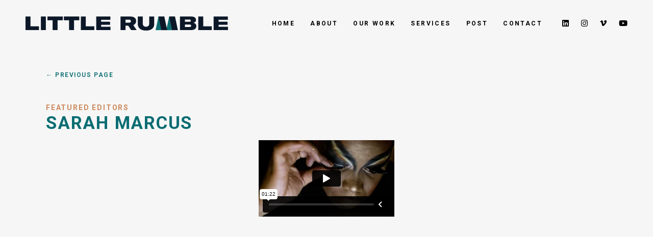

--- FILE ---
content_type: text/html; charset=UTF-8
request_url: https://www.littlerumble.com/portfolio-item/sarah-marcus/
body_size: 14010
content:
<!DOCTYPE html>
<html lang="en-US">
<head>
	
		<meta charset="UTF-8"/>
		<link rel="profile" href="https://gmpg.org/xfn/11" />
		
				<meta name="viewport" content="width=device-width,initial-scale=1,user-scalable=yes">
		<meta name='robots' content='index, follow, max-image-preview:large, max-snippet:-1, max-video-preview:-1' />
	<style>img:is([sizes="auto" i], [sizes^="auto," i]) { contain-intrinsic-size: 3000px 1500px }</style>
	
	<!-- This site is optimized with the Yoast SEO plugin v24.8.1 - https://yoast.com/wordpress/plugins/seo/ -->
	<title>Sarah Marcus - Little Rumble</title>
	<link rel="canonical" href="https://www.littlerumble.com/portfolio-item/sarah-marcus/" />
	<meta property="og:locale" content="en_US" />
	<meta property="og:type" content="article" />
	<meta property="og:title" content="Sarah Marcus - Little Rumble" />
	<meta property="og:description" content="&nbsp; ← PREVIOUS PAGE Featured Editors Sarah Marcus Gillette The Best Men Can Be Isaiah &nbsp; Nike [&hellip;]" />
	<meta property="og:url" content="https://www.littlerumble.com/portfolio-item/sarah-marcus/" />
	<meta property="og:site_name" content="Little Rumble" />
	<meta property="article:modified_time" content="2023-02-08T00:43:37+00:00" />
	<meta property="og:image" content="https://www.littlerumble.com/wp-content/uploads/2023/01/gillette__the_best_men_can_be_isaiah.00_00_56_10.Still001.jpg" />
	<meta property="og:image:width" content="1919" />
	<meta property="og:image:height" content="817" />
	<meta property="og:image:type" content="image/jpeg" />
	<meta name="twitter:card" content="summary_large_image" />
	<meta name="twitter:label1" content="Est. reading time" />
	<meta name="twitter:data1" content="1 minute" />
	<script type="application/ld+json" class="yoast-schema-graph">{"@context":"https://schema.org","@graph":[{"@type":"WebPage","@id":"https://www.littlerumble.com/portfolio-item/sarah-marcus/","url":"https://www.littlerumble.com/portfolio-item/sarah-marcus/","name":"Sarah Marcus - Little Rumble","isPartOf":{"@id":"https://www.littlerumble.com/#website"},"datePublished":"2023-01-26T22:29:04+00:00","dateModified":"2023-02-08T00:43:37+00:00","breadcrumb":{"@id":"https://www.littlerumble.com/portfolio-item/sarah-marcus/#breadcrumb"},"inLanguage":"en-US","potentialAction":[{"@type":"ReadAction","target":["https://www.littlerumble.com/portfolio-item/sarah-marcus/"]}]},{"@type":"BreadcrumbList","@id":"https://www.littlerumble.com/portfolio-item/sarah-marcus/#breadcrumb","itemListElement":[{"@type":"ListItem","position":1,"name":"Home","item":"https://www.littlerumble.com/"},{"@type":"ListItem","position":2,"name":"Cinerama Portfolio","item":"https://www.littlerumble.com/portfolio-item/"},{"@type":"ListItem","position":3,"name":"Sarah Marcus"}]},{"@type":"WebSite","@id":"https://www.littlerumble.com/#website","url":"https://www.littlerumble.com/","name":"Little Rumble","description":"Video Production Company","publisher":{"@id":"https://www.littlerumble.com/#organization"},"potentialAction":[{"@type":"SearchAction","target":{"@type":"EntryPoint","urlTemplate":"https://www.littlerumble.com/?s={search_term_string}"},"query-input":{"@type":"PropertyValueSpecification","valueRequired":true,"valueName":"search_term_string"}}],"inLanguage":"en-US"},{"@type":"Organization","@id":"https://www.littlerumble.com/#organization","name":"Little Rumble","url":"https://www.littlerumble.com/","logo":{"@type":"ImageObject","inLanguage":"en-US","@id":"https://www.littlerumble.com/#/schema/logo/image/","url":"https://www.littlerumble.com/wp-content/uploads/2022/07/LR-Featured-Image-1200x630-1.jpg","contentUrl":"https://www.littlerumble.com/wp-content/uploads/2022/07/LR-Featured-Image-1200x630-1.jpg","width":1200,"height":630,"caption":"Little Rumble"},"image":{"@id":"https://www.littlerumble.com/#/schema/logo/image/"},"sameAs":["https://www.linkedin.com/company/littlerumble/?original_referer=httpswww.littlerumble.com","https://www.instagram.com/littlerumble/","https://vimeo.com/littlerumble","https://www.youtube.com/channel/UCDGI1p3ez02LMplx_6TWmoA"]}]}</script>
	<!-- / Yoast SEO plugin. -->


<link rel='dns-prefetch' href='//player.vimeo.com' />
<link rel='dns-prefetch' href='//maps.googleapis.com' />
<link rel='dns-prefetch' href='//fonts.googleapis.com' />
<link rel='dns-prefetch' href='//b2797636.smushcdn.com' />
<link rel='dns-prefetch' href='//hb.wpmucdn.com' />
<link href='//hb.wpmucdn.com' rel='preconnect' />
<link href="https://fonts.googleapis.com" rel='preconnect' />
<link href='//fonts.gstatic.com' crossorigin='' rel='preconnect' />
<link rel="alternate" type="application/rss+xml" title="Little Rumble &raquo; Feed" href="https://www.littlerumble.com/feed/" />
<link rel="alternate" type="application/rss+xml" title="Little Rumble &raquo; Comments Feed" href="https://www.littlerumble.com/comments/feed/" />
<script type="632ef82ba3080e37e4cfc676-text/javascript">
/* <![CDATA[ */
window._wpemojiSettings = {"baseUrl":"https:\/\/s.w.org\/images\/core\/emoji\/16.0.1\/72x72\/","ext":".png","svgUrl":"https:\/\/s.w.org\/images\/core\/emoji\/16.0.1\/svg\/","svgExt":".svg","source":{"concatemoji":"https:\/\/www.littlerumble.com\/wp-includes\/js\/wp-emoji-release.min.js?ver=6.8.3"}};
/*! This file is auto-generated */
!function(s,n){var o,i,e;function c(e){try{var t={supportTests:e,timestamp:(new Date).valueOf()};sessionStorage.setItem(o,JSON.stringify(t))}catch(e){}}function p(e,t,n){e.clearRect(0,0,e.canvas.width,e.canvas.height),e.fillText(t,0,0);var t=new Uint32Array(e.getImageData(0,0,e.canvas.width,e.canvas.height).data),a=(e.clearRect(0,0,e.canvas.width,e.canvas.height),e.fillText(n,0,0),new Uint32Array(e.getImageData(0,0,e.canvas.width,e.canvas.height).data));return t.every(function(e,t){return e===a[t]})}function u(e,t){e.clearRect(0,0,e.canvas.width,e.canvas.height),e.fillText(t,0,0);for(var n=e.getImageData(16,16,1,1),a=0;a<n.data.length;a++)if(0!==n.data[a])return!1;return!0}function f(e,t,n,a){switch(t){case"flag":return n(e,"\ud83c\udff3\ufe0f\u200d\u26a7\ufe0f","\ud83c\udff3\ufe0f\u200b\u26a7\ufe0f")?!1:!n(e,"\ud83c\udde8\ud83c\uddf6","\ud83c\udde8\u200b\ud83c\uddf6")&&!n(e,"\ud83c\udff4\udb40\udc67\udb40\udc62\udb40\udc65\udb40\udc6e\udb40\udc67\udb40\udc7f","\ud83c\udff4\u200b\udb40\udc67\u200b\udb40\udc62\u200b\udb40\udc65\u200b\udb40\udc6e\u200b\udb40\udc67\u200b\udb40\udc7f");case"emoji":return!a(e,"\ud83e\udedf")}return!1}function g(e,t,n,a){var r="undefined"!=typeof WorkerGlobalScope&&self instanceof WorkerGlobalScope?new OffscreenCanvas(300,150):s.createElement("canvas"),o=r.getContext("2d",{willReadFrequently:!0}),i=(o.textBaseline="top",o.font="600 32px Arial",{});return e.forEach(function(e){i[e]=t(o,e,n,a)}),i}function t(e){var t=s.createElement("script");t.src=e,t.defer=!0,s.head.appendChild(t)}"undefined"!=typeof Promise&&(o="wpEmojiSettingsSupports",i=["flag","emoji"],n.supports={everything:!0,everythingExceptFlag:!0},e=new Promise(function(e){s.addEventListener("DOMContentLoaded",e,{once:!0})}),new Promise(function(t){var n=function(){try{var e=JSON.parse(sessionStorage.getItem(o));if("object"==typeof e&&"number"==typeof e.timestamp&&(new Date).valueOf()<e.timestamp+604800&&"object"==typeof e.supportTests)return e.supportTests}catch(e){}return null}();if(!n){if("undefined"!=typeof Worker&&"undefined"!=typeof OffscreenCanvas&&"undefined"!=typeof URL&&URL.createObjectURL&&"undefined"!=typeof Blob)try{var e="postMessage("+g.toString()+"("+[JSON.stringify(i),f.toString(),p.toString(),u.toString()].join(",")+"));",a=new Blob([e],{type:"text/javascript"}),r=new Worker(URL.createObjectURL(a),{name:"wpTestEmojiSupports"});return void(r.onmessage=function(e){c(n=e.data),r.terminate(),t(n)})}catch(e){}c(n=g(i,f,p,u))}t(n)}).then(function(e){for(var t in e)n.supports[t]=e[t],n.supports.everything=n.supports.everything&&n.supports[t],"flag"!==t&&(n.supports.everythingExceptFlag=n.supports.everythingExceptFlag&&n.supports[t]);n.supports.everythingExceptFlag=n.supports.everythingExceptFlag&&!n.supports.flag,n.DOMReady=!1,n.readyCallback=function(){n.DOMReady=!0}}).then(function(){return e}).then(function(){var e;n.supports.everything||(n.readyCallback(),(e=n.source||{}).concatemoji?t(e.concatemoji):e.wpemoji&&e.twemoji&&(t(e.twemoji),t(e.wpemoji)))}))}((window,document),window._wpemojiSettings);
/* ]]> */
</script>
<link rel="preload" as="style" href="https://fonts.googleapis.com/css?family=Josefin+Sans%3A100%2C100i%2C200%2C200i%2C300%2C300i%2C400%2C400i%2C500%2C500i%2C600%2C600i%2C700%2C700i%2C800%2C800i%2C900%2C900i%7CPlayfair+Display%3A100%2C100i%2C200%2C200i%2C300%2C300i%2C400%2C400i%2C500%2C500i%2C600%2C600i%2C700%2C700i%2C800%2C800i%2C900%2C900i%7CBarlow+Condensed%3A100%2C100i%2C200%2C200i%2C300%2C300i%2C400%2C400i%2C500%2C500i%2C600%2C600i%2C700%2C700i%2C800%2C800i%2C900%2C900i%7CQuestrial%3A100%2C100i%2C200%2C200i%2C300%2C300i%2C400%2C400i%2C500%2C500i%2C600%2C600i%2C700%2C700i%2C800%2C800i%2C900%2C900i%7CRoboto%3A100%2C100i%2C200%2C200i%2C300%2C300i%2C400%2C400i%2C500%2C500i%2C600%2C600i%2C700%2C700i%2C800%2C800i%2C900%2C900i&#038;subset=latin-ext&#038;ver=1.0.0" /><script src="/cdn-cgi/scripts/7d0fa10a/cloudflare-static/rocket-loader.min.js" data-cf-settings="632ef82ba3080e37e4cfc676-|49"></script><link rel='stylesheet' id='cinerama-edge-google-fonts-css' href='https://fonts.googleapis.com/css?family=Josefin+Sans%3A100%2C100i%2C200%2C200i%2C300%2C300i%2C400%2C400i%2C500%2C500i%2C600%2C600i%2C700%2C700i%2C800%2C800i%2C900%2C900i%7CPlayfair+Display%3A100%2C100i%2C200%2C200i%2C300%2C300i%2C400%2C400i%2C500%2C500i%2C600%2C600i%2C700%2C700i%2C800%2C800i%2C900%2C900i%7CBarlow+Condensed%3A100%2C100i%2C200%2C200i%2C300%2C300i%2C400%2C400i%2C500%2C500i%2C600%2C600i%2C700%2C700i%2C800%2C800i%2C900%2C900i%7CQuestrial%3A100%2C100i%2C200%2C200i%2C300%2C300i%2C400%2C400i%2C500%2C500i%2C600%2C600i%2C700%2C700i%2C800%2C800i%2C900%2C900i%7CRoboto%3A100%2C100i%2C200%2C200i%2C300%2C300i%2C400%2C400i%2C500%2C500i%2C600%2C600i%2C700%2C700i%2C800%2C800i%2C900%2C900i&#038;subset=latin-ext&#038;ver=1.0.0' type='text/css' media='print' onload='this.media=&#34;all&#34;' />
<link rel='stylesheet' id='wphb-1-css' href='https://hb.wpmucdn.com/www.littlerumble.com/cd0130c9-544e-4b0e-87e2-724ab2475bfd.css' type='text/css' media='all' />
<style id='wp-emoji-styles-inline-css' type='text/css'>

	img.wp-smiley, img.emoji {
		display: inline !important;
		border: none !important;
		box-shadow: none !important;
		height: 1em !important;
		width: 1em !important;
		margin: 0 0.07em !important;
		vertical-align: -0.1em !important;
		background: none !important;
		padding: 0 !important;
	}
</style>
<link rel='stylesheet' id='wp-block-library-css' href='https://hb.wpmucdn.com/www.littlerumble.com/9198cbf2-3c76-491b-b899-b383eca87eb4.css' type='text/css' media='all' />
<style id='classic-theme-styles-inline-css' type='text/css'>
/*! This file is auto-generated */
.wp-block-button__link{color:#fff;background-color:#32373c;border-radius:9999px;box-shadow:none;text-decoration:none;padding:calc(.667em + 2px) calc(1.333em + 2px);font-size:1.125em}.wp-block-file__button{background:#32373c;color:#fff;text-decoration:none}
</style>
<style id='global-styles-inline-css' type='text/css'>
:root{--wp--preset--aspect-ratio--square: 1;--wp--preset--aspect-ratio--4-3: 4/3;--wp--preset--aspect-ratio--3-4: 3/4;--wp--preset--aspect-ratio--3-2: 3/2;--wp--preset--aspect-ratio--2-3: 2/3;--wp--preset--aspect-ratio--16-9: 16/9;--wp--preset--aspect-ratio--9-16: 9/16;--wp--preset--color--black: #000000;--wp--preset--color--cyan-bluish-gray: #abb8c3;--wp--preset--color--white: #ffffff;--wp--preset--color--pale-pink: #f78da7;--wp--preset--color--vivid-red: #cf2e2e;--wp--preset--color--luminous-vivid-orange: #ff6900;--wp--preset--color--luminous-vivid-amber: #fcb900;--wp--preset--color--light-green-cyan: #7bdcb5;--wp--preset--color--vivid-green-cyan: #00d084;--wp--preset--color--pale-cyan-blue: #8ed1fc;--wp--preset--color--vivid-cyan-blue: #0693e3;--wp--preset--color--vivid-purple: #9b51e0;--wp--preset--gradient--vivid-cyan-blue-to-vivid-purple: linear-gradient(135deg,rgba(6,147,227,1) 0%,rgb(155,81,224) 100%);--wp--preset--gradient--light-green-cyan-to-vivid-green-cyan: linear-gradient(135deg,rgb(122,220,180) 0%,rgb(0,208,130) 100%);--wp--preset--gradient--luminous-vivid-amber-to-luminous-vivid-orange: linear-gradient(135deg,rgba(252,185,0,1) 0%,rgba(255,105,0,1) 100%);--wp--preset--gradient--luminous-vivid-orange-to-vivid-red: linear-gradient(135deg,rgba(255,105,0,1) 0%,rgb(207,46,46) 100%);--wp--preset--gradient--very-light-gray-to-cyan-bluish-gray: linear-gradient(135deg,rgb(238,238,238) 0%,rgb(169,184,195) 100%);--wp--preset--gradient--cool-to-warm-spectrum: linear-gradient(135deg,rgb(74,234,220) 0%,rgb(151,120,209) 20%,rgb(207,42,186) 40%,rgb(238,44,130) 60%,rgb(251,105,98) 80%,rgb(254,248,76) 100%);--wp--preset--gradient--blush-light-purple: linear-gradient(135deg,rgb(255,206,236) 0%,rgb(152,150,240) 100%);--wp--preset--gradient--blush-bordeaux: linear-gradient(135deg,rgb(254,205,165) 0%,rgb(254,45,45) 50%,rgb(107,0,62) 100%);--wp--preset--gradient--luminous-dusk: linear-gradient(135deg,rgb(255,203,112) 0%,rgb(199,81,192) 50%,rgb(65,88,208) 100%);--wp--preset--gradient--pale-ocean: linear-gradient(135deg,rgb(255,245,203) 0%,rgb(182,227,212) 50%,rgb(51,167,181) 100%);--wp--preset--gradient--electric-grass: linear-gradient(135deg,rgb(202,248,128) 0%,rgb(113,206,126) 100%);--wp--preset--gradient--midnight: linear-gradient(135deg,rgb(2,3,129) 0%,rgb(40,116,252) 100%);--wp--preset--font-size--small: 13px;--wp--preset--font-size--medium: 20px;--wp--preset--font-size--large: 36px;--wp--preset--font-size--x-large: 42px;--wp--preset--spacing--20: 0.44rem;--wp--preset--spacing--30: 0.67rem;--wp--preset--spacing--40: 1rem;--wp--preset--spacing--50: 1.5rem;--wp--preset--spacing--60: 2.25rem;--wp--preset--spacing--70: 3.38rem;--wp--preset--spacing--80: 5.06rem;--wp--preset--shadow--natural: 6px 6px 9px rgba(0, 0, 0, 0.2);--wp--preset--shadow--deep: 12px 12px 50px rgba(0, 0, 0, 0.4);--wp--preset--shadow--sharp: 6px 6px 0px rgba(0, 0, 0, 0.2);--wp--preset--shadow--outlined: 6px 6px 0px -3px rgba(255, 255, 255, 1), 6px 6px rgba(0, 0, 0, 1);--wp--preset--shadow--crisp: 6px 6px 0px rgba(0, 0, 0, 1);}:where(.is-layout-flex){gap: 0.5em;}:where(.is-layout-grid){gap: 0.5em;}body .is-layout-flex{display: flex;}.is-layout-flex{flex-wrap: wrap;align-items: center;}.is-layout-flex > :is(*, div){margin: 0;}body .is-layout-grid{display: grid;}.is-layout-grid > :is(*, div){margin: 0;}:where(.wp-block-columns.is-layout-flex){gap: 2em;}:where(.wp-block-columns.is-layout-grid){gap: 2em;}:where(.wp-block-post-template.is-layout-flex){gap: 1.25em;}:where(.wp-block-post-template.is-layout-grid){gap: 1.25em;}.has-black-color{color: var(--wp--preset--color--black) !important;}.has-cyan-bluish-gray-color{color: var(--wp--preset--color--cyan-bluish-gray) !important;}.has-white-color{color: var(--wp--preset--color--white) !important;}.has-pale-pink-color{color: var(--wp--preset--color--pale-pink) !important;}.has-vivid-red-color{color: var(--wp--preset--color--vivid-red) !important;}.has-luminous-vivid-orange-color{color: var(--wp--preset--color--luminous-vivid-orange) !important;}.has-luminous-vivid-amber-color{color: var(--wp--preset--color--luminous-vivid-amber) !important;}.has-light-green-cyan-color{color: var(--wp--preset--color--light-green-cyan) !important;}.has-vivid-green-cyan-color{color: var(--wp--preset--color--vivid-green-cyan) !important;}.has-pale-cyan-blue-color{color: var(--wp--preset--color--pale-cyan-blue) !important;}.has-vivid-cyan-blue-color{color: var(--wp--preset--color--vivid-cyan-blue) !important;}.has-vivid-purple-color{color: var(--wp--preset--color--vivid-purple) !important;}.has-black-background-color{background-color: var(--wp--preset--color--black) !important;}.has-cyan-bluish-gray-background-color{background-color: var(--wp--preset--color--cyan-bluish-gray) !important;}.has-white-background-color{background-color: var(--wp--preset--color--white) !important;}.has-pale-pink-background-color{background-color: var(--wp--preset--color--pale-pink) !important;}.has-vivid-red-background-color{background-color: var(--wp--preset--color--vivid-red) !important;}.has-luminous-vivid-orange-background-color{background-color: var(--wp--preset--color--luminous-vivid-orange) !important;}.has-luminous-vivid-amber-background-color{background-color: var(--wp--preset--color--luminous-vivid-amber) !important;}.has-light-green-cyan-background-color{background-color: var(--wp--preset--color--light-green-cyan) !important;}.has-vivid-green-cyan-background-color{background-color: var(--wp--preset--color--vivid-green-cyan) !important;}.has-pale-cyan-blue-background-color{background-color: var(--wp--preset--color--pale-cyan-blue) !important;}.has-vivid-cyan-blue-background-color{background-color: var(--wp--preset--color--vivid-cyan-blue) !important;}.has-vivid-purple-background-color{background-color: var(--wp--preset--color--vivid-purple) !important;}.has-black-border-color{border-color: var(--wp--preset--color--black) !important;}.has-cyan-bluish-gray-border-color{border-color: var(--wp--preset--color--cyan-bluish-gray) !important;}.has-white-border-color{border-color: var(--wp--preset--color--white) !important;}.has-pale-pink-border-color{border-color: var(--wp--preset--color--pale-pink) !important;}.has-vivid-red-border-color{border-color: var(--wp--preset--color--vivid-red) !important;}.has-luminous-vivid-orange-border-color{border-color: var(--wp--preset--color--luminous-vivid-orange) !important;}.has-luminous-vivid-amber-border-color{border-color: var(--wp--preset--color--luminous-vivid-amber) !important;}.has-light-green-cyan-border-color{border-color: var(--wp--preset--color--light-green-cyan) !important;}.has-vivid-green-cyan-border-color{border-color: var(--wp--preset--color--vivid-green-cyan) !important;}.has-pale-cyan-blue-border-color{border-color: var(--wp--preset--color--pale-cyan-blue) !important;}.has-vivid-cyan-blue-border-color{border-color: var(--wp--preset--color--vivid-cyan-blue) !important;}.has-vivid-purple-border-color{border-color: var(--wp--preset--color--vivid-purple) !important;}.has-vivid-cyan-blue-to-vivid-purple-gradient-background{background: var(--wp--preset--gradient--vivid-cyan-blue-to-vivid-purple) !important;}.has-light-green-cyan-to-vivid-green-cyan-gradient-background{background: var(--wp--preset--gradient--light-green-cyan-to-vivid-green-cyan) !important;}.has-luminous-vivid-amber-to-luminous-vivid-orange-gradient-background{background: var(--wp--preset--gradient--luminous-vivid-amber-to-luminous-vivid-orange) !important;}.has-luminous-vivid-orange-to-vivid-red-gradient-background{background: var(--wp--preset--gradient--luminous-vivid-orange-to-vivid-red) !important;}.has-very-light-gray-to-cyan-bluish-gray-gradient-background{background: var(--wp--preset--gradient--very-light-gray-to-cyan-bluish-gray) !important;}.has-cool-to-warm-spectrum-gradient-background{background: var(--wp--preset--gradient--cool-to-warm-spectrum) !important;}.has-blush-light-purple-gradient-background{background: var(--wp--preset--gradient--blush-light-purple) !important;}.has-blush-bordeaux-gradient-background{background: var(--wp--preset--gradient--blush-bordeaux) !important;}.has-luminous-dusk-gradient-background{background: var(--wp--preset--gradient--luminous-dusk) !important;}.has-pale-ocean-gradient-background{background: var(--wp--preset--gradient--pale-ocean) !important;}.has-electric-grass-gradient-background{background: var(--wp--preset--gradient--electric-grass) !important;}.has-midnight-gradient-background{background: var(--wp--preset--gradient--midnight) !important;}.has-small-font-size{font-size: var(--wp--preset--font-size--small) !important;}.has-medium-font-size{font-size: var(--wp--preset--font-size--medium) !important;}.has-large-font-size{font-size: var(--wp--preset--font-size--large) !important;}.has-x-large-font-size{font-size: var(--wp--preset--font-size--x-large) !important;}
:where(.wp-block-post-template.is-layout-flex){gap: 1.25em;}:where(.wp-block-post-template.is-layout-grid){gap: 1.25em;}
:where(.wp-block-columns.is-layout-flex){gap: 2em;}:where(.wp-block-columns.is-layout-grid){gap: 2em;}
:root :where(.wp-block-pullquote){font-size: 1.5em;line-height: 1.6;}
</style>
<link rel='stylesheet' id='wphb-2-css' href='https://hb.wpmucdn.com/www.littlerumble.com/c59a3dfb-8d6a-4e67-a9c6-14656bd34d7c.css' type='text/css' media='all' />
<style id='wphb-2-inline-css' type='text/css'>
.edgtf-smooth-transition-loader { background-color: #e5e5e5;}.edgtf-st-loader .edgtf-rotate-circles > div, .edgtf-st-loader .pulse, .edgtf-st-loader .double_pulse .double-bounce1, .edgtf-st-loader .double_pulse .double-bounce2, .edgtf-st-loader .cube, .edgtf-st-loader .rotating_cubes .cube1, .edgtf-st-loader .rotating_cubes .cube2, .edgtf-st-loader .stripes > div, .edgtf-st-loader .wave > div, .edgtf-st-loader .two_rotating_circles .dot1, .edgtf-st-loader .two_rotating_circles .dot2, .edgtf-st-loader .five_rotating_circles .container1 > div, .edgtf-st-loader .five_rotating_circles .container2 > div, .edgtf-st-loader .five_rotating_circles .container3 > div, .edgtf-st-loader .atom .ball-1:before, .edgtf-st-loader .atom .ball-2:before, .edgtf-st-loader .atom .ball-3:before, .edgtf-st-loader .atom .ball-4:before, .edgtf-st-loader .clock .ball:before, .edgtf-st-loader .mitosis .ball, .edgtf-st-loader .lines .line1, .edgtf-st-loader .lines .line2, .edgtf-st-loader .lines .line3, .edgtf-st-loader .lines .line4, .edgtf-st-loader .fussion .ball, .edgtf-st-loader .fussion .ball-1, .edgtf-st-loader .fussion .ball-2, .edgtf-st-loader .fussion .ball-3, .edgtf-st-loader .fussion .ball-4, .edgtf-st-loader .wave_circles .ball, .edgtf-st-loader .pulse_circles .ball { background-color: #096d72;}
</style>
<link rel='stylesheet' id='wphb-3-css' href='https://hb.wpmucdn.com/www.littlerumble.com/8631e9ea-55af-4ae8-b67d-da05259ae2e5.css' type='text/css' media='all' />
<link rel='stylesheet' id='wphb-4-css' href='https://hb.wpmucdn.com/www.littlerumble.com/ea6e96d6-de5f-42d1-bc10-e00c34ff068a.css' type='text/css' media='all' />
<script type="632ef82ba3080e37e4cfc676-text/javascript" src="https://hb.wpmucdn.com/www.littlerumble.com/89cbc8fc-705e-4bc6-b192-322a04ace272.js" id="wphb-5-js"></script>
<script type="632ef82ba3080e37e4cfc676-text/javascript" id="wphb-6-js-extra">
/* <![CDATA[ */
var LS_Meta = {"v":"8.0.1","fixGSAP":"1"};
/* ]]> */
</script>
<script type="632ef82ba3080e37e4cfc676-text/javascript" src="https://hb.wpmucdn.com/www.littlerumble.com/32f27bde-78f8-48d9-80f4-d8b154a55cfb.js" id="wphb-6-js"></script>
<meta name="generator" content="Powered by LayerSlider 8.0.1 - Build Heros, Sliders, and Popups. Create Animations and Beautiful, Rich Web Content as Easy as Never Before on WordPress." />
<!-- LayerSlider updates and docs at: https://layerslider.com -->
<link rel="https://api.w.org/" href="https://www.littlerumble.com/wp-json/" /><link rel="EditURI" type="application/rsd+xml" title="RSD" href="https://www.littlerumble.com/xmlrpc.php?rsd" />
<meta name="generator" content="WordPress 6.8.3" />
<link rel='shortlink' href='https://www.littlerumble.com/?p=10555' />
<link rel="alternate" title="oEmbed (JSON)" type="application/json+oembed" href="https://www.littlerumble.com/wp-json/oembed/1.0/embed?url=https%3A%2F%2Fwww.littlerumble.com%2Fportfolio-item%2Fsarah-marcus%2F" />
<link rel="alternate" title="oEmbed (XML)" type="text/xml+oembed" href="https://www.littlerumble.com/wp-json/oembed/1.0/embed?url=https%3A%2F%2Fwww.littlerumble.com%2Fportfolio-item%2Fsarah-marcus%2F&#038;format=xml" />
<meta name="generator" content="Elementor 3.31.3; features: additional_custom_breakpoints, e_element_cache; settings: css_print_method-external, google_font-enabled, font_display-auto">
			<style>
				.e-con.e-parent:nth-of-type(n+4):not(.e-lazyloaded):not(.e-no-lazyload),
				.e-con.e-parent:nth-of-type(n+4):not(.e-lazyloaded):not(.e-no-lazyload) * {
					background-image: none !important;
				}
				@media screen and (max-height: 1024px) {
					.e-con.e-parent:nth-of-type(n+3):not(.e-lazyloaded):not(.e-no-lazyload),
					.e-con.e-parent:nth-of-type(n+3):not(.e-lazyloaded):not(.e-no-lazyload) * {
						background-image: none !important;
					}
				}
				@media screen and (max-height: 640px) {
					.e-con.e-parent:nth-of-type(n+2):not(.e-lazyloaded):not(.e-no-lazyload),
					.e-con.e-parent:nth-of-type(n+2):not(.e-lazyloaded):not(.e-no-lazyload) * {
						background-image: none !important;
					}
				}
			</style>
			<meta name="generator" content="Powered by Slider Revolution 6.7.35 - responsive, Mobile-Friendly Slider Plugin for WordPress with comfortable drag and drop interface." />
<link rel="icon" href="https://b2797636.smushcdn.com/2797636/wp-content/uploads/2021/09/cropped-Little_Rumble_monogram_bmidnightblue_teal_12-32x32.png?lossy=1&strip=1&webp=1" sizes="32x32" />
<link rel="icon" href="https://b2797636.smushcdn.com/2797636/wp-content/uploads/2021/09/cropped-Little_Rumble_monogram_bmidnightblue_teal_12-192x192.png?lossy=1&strip=1&webp=1" sizes="192x192" />
<link rel="apple-touch-icon" href="https://b2797636.smushcdn.com/2797636/wp-content/uploads/2021/09/cropped-Little_Rumble_monogram_bmidnightblue_teal_12-180x180.png?lossy=1&strip=1&webp=1" />
<meta name="msapplication-TileImage" content="https://www.littlerumble.com/wp-content/uploads/2021/09/cropped-Little_Rumble_monogram_bmidnightblue_teal_12-270x270.png" />
<script type="632ef82ba3080e37e4cfc676-text/javascript">function setREVStartSize(e){
			//window.requestAnimationFrame(function() {
				window.RSIW = window.RSIW===undefined ? window.innerWidth : window.RSIW;
				window.RSIH = window.RSIH===undefined ? window.innerHeight : window.RSIH;
				try {
					var pw = document.getElementById(e.c).parentNode.offsetWidth,
						newh;
					pw = pw===0 || isNaN(pw) || (e.l=="fullwidth" || e.layout=="fullwidth") ? window.RSIW : pw;
					e.tabw = e.tabw===undefined ? 0 : parseInt(e.tabw);
					e.thumbw = e.thumbw===undefined ? 0 : parseInt(e.thumbw);
					e.tabh = e.tabh===undefined ? 0 : parseInt(e.tabh);
					e.thumbh = e.thumbh===undefined ? 0 : parseInt(e.thumbh);
					e.tabhide = e.tabhide===undefined ? 0 : parseInt(e.tabhide);
					e.thumbhide = e.thumbhide===undefined ? 0 : parseInt(e.thumbhide);
					e.mh = e.mh===undefined || e.mh=="" || e.mh==="auto" ? 0 : parseInt(e.mh,0);
					if(e.layout==="fullscreen" || e.l==="fullscreen")
						newh = Math.max(e.mh,window.RSIH);
					else{
						e.gw = Array.isArray(e.gw) ? e.gw : [e.gw];
						for (var i in e.rl) if (e.gw[i]===undefined || e.gw[i]===0) e.gw[i] = e.gw[i-1];
						e.gh = e.el===undefined || e.el==="" || (Array.isArray(e.el) && e.el.length==0)? e.gh : e.el;
						e.gh = Array.isArray(e.gh) ? e.gh : [e.gh];
						for (var i in e.rl) if (e.gh[i]===undefined || e.gh[i]===0) e.gh[i] = e.gh[i-1];
											
						var nl = new Array(e.rl.length),
							ix = 0,
							sl;
						e.tabw = e.tabhide>=pw ? 0 : e.tabw;
						e.thumbw = e.thumbhide>=pw ? 0 : e.thumbw;
						e.tabh = e.tabhide>=pw ? 0 : e.tabh;
						e.thumbh = e.thumbhide>=pw ? 0 : e.thumbh;
						for (var i in e.rl) nl[i] = e.rl[i]<window.RSIW ? 0 : e.rl[i];
						sl = nl[0];
						for (var i in nl) if (sl>nl[i] && nl[i]>0) { sl = nl[i]; ix=i;}
						var m = pw>(e.gw[ix]+e.tabw+e.thumbw) ? 1 : (pw-(e.tabw+e.thumbw)) / (e.gw[ix]);
						newh =  (e.gh[ix] * m) + (e.tabh + e.thumbh);
					}
					var el = document.getElementById(e.c);
					if (el!==null && el) el.style.height = newh+"px";
					el = document.getElementById(e.c+"_wrapper");
					if (el!==null && el) {
						el.style.height = newh+"px";
						el.style.display = "block";
					}
				} catch(e){
					console.log("Failure at Presize of Slider:" + e)
				}
			//});
		  };</script>
		<style type="text/css" id="wp-custom-css">
			.archivo-black-regular {
  font-family: "Archivo Black", serif;
  font-weight: 400;
  font-style: normal;
}


iframe[src*="vimeo"] {
  display: block !important;
  visibility: visible !important;
  opacity: 1 !important;
  width: 100% !important;
  aspect-ratio: 21 / 9 !important;
  height: auto !important;
  max-width: 100% !important;
	background:#F6F6F6 !important;
}
		</style>
			
	<!-- Global site tag (gtag.js) - Google Analytics -->
	<script async src="https://www.googletagmanager.com/gtag/js?id=G-8RV875D2KZ" type="632ef82ba3080e37e4cfc676-text/javascript"></script>
	<script type="632ef82ba3080e37e4cfc676-text/javascript">
	  window.dataLayer = window.dataLayer || [];
	  function gtag(){dataLayer.push(arguments);}
	  gtag('js', new Date());

	  gtag('config', 'G-8RV875D2KZ');
	</script>

</head>
<body class="wp-singular portfolio-item-template-default single single-portfolio-item postid-10555 wp-custom-logo wp-theme-cinerama wp-child-theme-cinerama-child cinerama-core-2.1 cinerama child-child-ver-1.0.1 cinerama-ver-2.3 edgtf-grid-1100 edgtf-wide-dropdown-menu-content-in-grid edgtf-follow-portfolio-info edgtf-dark-header edgtf-sticky-header-on-scroll-down-up edgtf-dropdown-animate-height edgtf-header-standard edgtf-menu-area-shadow-disable edgtf-menu-area-in-grid-shadow-disable edgtf-menu-area-border-disable edgtf-menu-area-in-grid-border-disable edgtf-logo-area-border-disable edgtf-default-mobile-header edgtf-sticky-up-mobile-header edgtf-header-top-enabled elementor-default elementor-kit-3707" itemscope itemtype="http://schema.org/WebPage">
	
	
	<!-- Google Tag Manager (noscript) -->
	<noscript><iframe src="https://www.googletagmanager.com/ns.html?id=GTM-P93SH9H"
	height="0" width="0" style="display:none;visibility:hidden"></iframe></noscript>
	<!-- End Google Tag Manager (noscript) -->

    <div class="edgtf-wrapper">
        <div class="edgtf-wrapper-inner">
            	
		
	<div class="edgtf-top-bar">
				
					<div class="edgtf-grid">
						
			<div class="edgtf-vertical-align-containers">
				<div class="edgtf-position-left"><!--
				 --><div class="edgtf-position-left-inner">
											</div>
				</div>
				<div class="edgtf-position-right"><!--
				 --><div class="edgtf-position-right-inner">
											</div>
				</div>
			</div>
				
					</div>
				
			</div>
	
	
<header class="edgtf-page-header">
		
				
	<div class="edgtf-menu-area edgtf-menu-right">
				
						
			<div class="edgtf-vertical-align-containers">
				<div class="edgtf-position-left"><!--
				 --><div class="edgtf-position-left-inner">
						

<div class="edgtf-logo-wrapper">
    <a itemprop="url" href="https://www.littlerumble.com/" style="height: 28px;">
        <img itemprop="image" class="edgtf-normal-logo" src="https://b2797636.smushcdn.com/2797636/wp-content/uploads/2021/09/Little_Rumble_brand_assets-copy_Little_Rumble_1_black-copy-1.png?lossy=1&strip=1&webp=1" width="794" height="56"  alt="logo"/>
        <img itemprop="image" class="edgtf-dark-logo" src="https://b2797636.smushcdn.com/2797636/wp-content/uploads/2021/09/Little_Rumble_brand_assets-copy_Little_Rumble_1_black-copy-1.png?lossy=1&strip=1&webp=1" width="794" height="56"  alt="dark logo"/>        <img itemprop="image" class="edgtf-light-logo" src="https://b2797636.smushcdn.com/2797636/wp-content/uploads/2021/09/Little_Rumble_brand_assets-copy_Little_Rumble_1_black-copy-1.png?lossy=1&strip=1&webp=1" width="794" height="56"  alt="light logo"/>    </a>
</div>

											</div>
				</div>
								<div class="edgtf-position-right"><!--
				 --><div class="edgtf-position-right-inner">
													
<nav class="edgtf-main-menu edgtf-drop-down edgtf-default-nav">
    <ul id="menu-main-menu" class="clearfix"><li id="nav-menu-item-6064" class="menu-item menu-item-type-post_type menu-item-object-page menu-item-home  narrow"><a href="https://www.littlerumble.com/" class=""><span class="item_outer"><span class="item_text">Home</span></span></a></li>
<li id="nav-menu-item-6244" class="menu-item menu-item-type-post_type menu-item-object-page  narrow"><a href="https://www.littlerumble.com/about/" class=""><span class="item_outer"><span class="item_text">About</span></span></a></li>
<li id="nav-menu-item-5896" class="menu-item menu-item-type-post_type menu-item-object-page  narrow"><a href="https://www.littlerumble.com/portfolio/" class=""><span class="item_outer"><span class="item_text">Our Work</span></span></a></li>
<li id="nav-menu-item-6386" class="menu-item menu-item-type-post_type menu-item-object-page  narrow"><a href="https://www.littlerumble.com/services/" class=""><span class="item_outer"><span class="item_text">Services</span></span></a></li>
<li id="nav-menu-item-10841" class="menu-item menu-item-type-post_type menu-item-object-page  narrow"><a href="https://www.littlerumble.com/post/" class=""><span class="item_outer"><span class="item_text">Post</span></span></a></li>
<li id="nav-menu-item-6261" class="menu-item menu-item-type-post_type menu-item-object-page  narrow"><a href="https://www.littlerumble.com/contact/" class=""><span class="item_outer"><span class="item_text">Contact</span></span></a></li>
</ul></nav>

												<div class="widget edgtf-social-icons-group-widget edgtf-light-skin text-align-left">							<a class="edgtf-social-icon-widget-holder edgtf-icon-has-hover" data-hover-color="#cc885b" style="color: #096d72;;font-size: 15px;margin: 0 0 0 20px;"				   href="https://www.linkedin.com/company/littlerumble/" target="_blank">
					<span class="edgtf-social-icon-widget fab fa-linkedin"></span>				</a>
										<a class="edgtf-social-icon-widget-holder edgtf-icon-has-hover" data-hover-color="#cc885b" style="color: #096d72;;font-size: 15px;margin: 0 0 0 20px;"				   href="https://www.instagram.com/littlerumble/" target="_blank">
					<span class="edgtf-social-icon-widget fab fa-instagram"></span>				</a>
										<a class="edgtf-social-icon-widget-holder edgtf-icon-has-hover" data-hover-color="#cc885b" style="color: #096d72;;font-size: 15px;margin: 0 0 0 20px;"				   href="https://vimeo.com/littlerumble" target="_blank">
					<span class="edgtf-social-icon-widget fab fa-vimeo-v"></span>				</a>
										<a class="edgtf-social-icon-widget-holder edgtf-icon-has-hover" data-hover-color="#cc885b" style="color: #096d72;;font-size: 15px;margin: 0 0 0 20px;"				   href="https://www.youtube.com/channel/UCDGI1p3ez02LMplx_6TWmoA" target="_blank">
					<span class="edgtf-social-icon-widget fab fa-youtube"></span>				</a>
									</div>					</div>
				</div>
			</div>
			
			</div>
			
		
	
<div class="edgtf-sticky-header">
        <div class="edgtf-sticky-holder edgtf-menu-right">
                    <div class="edgtf-vertical-align-containers">
                <div class="edgtf-position-left"><!--
                 --><div class="edgtf-position-left-inner">
                        

<div class="edgtf-logo-wrapper">
    <a itemprop="url" href="https://www.littlerumble.com/" style="height: 28px;">
        <img itemprop="image" class="edgtf-normal-logo" src="https://b2797636.smushcdn.com/2797636/wp-content/uploads/2021/09/Little_Rumble_brand_assets-copy_Little_Rumble_1_black-copy-1.png?lossy=1&strip=1&webp=1" width="794" height="56"  alt="logo"/>
        <img itemprop="image" class="edgtf-dark-logo" src="https://b2797636.smushcdn.com/2797636/wp-content/uploads/2021/09/Little_Rumble_brand_assets-copy_Little_Rumble_1_black-copy-1.png?lossy=1&strip=1&webp=1" width="794" height="56"  alt="dark logo"/>        <img itemprop="image" class="edgtf-light-logo" src="https://b2797636.smushcdn.com/2797636/wp-content/uploads/2021/09/Little_Rumble_brand_assets-copy_Little_Rumble_1_black-copy-1.png?lossy=1&strip=1&webp=1" width="794" height="56"  alt="light logo"/>    </a>
</div>

                                            </div>
                </div>
                                <div class="edgtf-position-right"><!--
                 --><div class="edgtf-position-right-inner">
                                                    
<nav class="edgtf-main-menu edgtf-drop-down edgtf-sticky-nav">
    <ul id="menu-main-menu-1" class="clearfix"><li id="sticky-nav-menu-item-6064" class="menu-item menu-item-type-post_type menu-item-object-page menu-item-home  narrow"><a href="https://www.littlerumble.com/" class=""><span class="item_outer"><span class="item_text">Home</span><span class="plus"></span></span></a></li>
<li id="sticky-nav-menu-item-6244" class="menu-item menu-item-type-post_type menu-item-object-page  narrow"><a href="https://www.littlerumble.com/about/" class=""><span class="item_outer"><span class="item_text">About</span><span class="plus"></span></span></a></li>
<li id="sticky-nav-menu-item-5896" class="menu-item menu-item-type-post_type menu-item-object-page  narrow"><a href="https://www.littlerumble.com/portfolio/" class=""><span class="item_outer"><span class="item_text">Our Work</span><span class="plus"></span></span></a></li>
<li id="sticky-nav-menu-item-6386" class="menu-item menu-item-type-post_type menu-item-object-page  narrow"><a href="https://www.littlerumble.com/services/" class=""><span class="item_outer"><span class="item_text">Services</span><span class="plus"></span></span></a></li>
<li id="sticky-nav-menu-item-10841" class="menu-item menu-item-type-post_type menu-item-object-page  narrow"><a href="https://www.littlerumble.com/post/" class=""><span class="item_outer"><span class="item_text">Post</span><span class="plus"></span></span></a></li>
<li id="sticky-nav-menu-item-6261" class="menu-item menu-item-type-post_type menu-item-object-page  narrow"><a href="https://www.littlerumble.com/contact/" class=""><span class="item_outer"><span class="item_text">Contact</span><span class="plus"></span></span></a></li>
</ul></nav>

                                                <div class="widget edgtf-social-icons-group-widget text-align-left">							<a class="edgtf-social-icon-widget-holder edgtf-icon-has-hover" data-hover-color="#cc885b" style="color: #096d72;;font-size: 13px;margin: 0 0 0 20px;"				   href="https://www.linkedin.com/company/littlerumble/" target="_blank">
					<span class="edgtf-social-icon-widget fab fa-linkedin"></span>				</a>
										<a class="edgtf-social-icon-widget-holder edgtf-icon-has-hover" data-hover-color="#cc885b" style="color: #096d72;;font-size: 13px;margin: 0 0 0 20px;"				   href="https://www.instagram.com/littlerumble/" target="_blank">
					<span class="edgtf-social-icon-widget fab fa-instagram"></span>				</a>
										<a class="edgtf-social-icon-widget-holder edgtf-icon-has-hover" data-hover-color="#cc885b" style="color: #096d72;;font-size: 13px;margin: 0 0 0 20px;"				   href="https://vimeo.com/littlerumble" target="_blank">
					<span class="edgtf-social-icon-widget fab fa-vimeo-v"></span>				</a>
										<a class="edgtf-social-icon-widget-holder edgtf-icon-has-hover" data-hover-color="#cc885b" style="color: #096d72;;font-size: 13px;margin: 0 0 0 20px;"				   href="https://www.youtube.com/channel/UCDGI1p3ez02LMplx_6TWmoA" target="_blank">
					<span class="edgtf-social-icon-widget fab fa-youtube"></span>				</a>
									</div>                    </div>
                </div>
            </div>
                </div>
	</div>

	
	</header>


<header class="edgtf-mobile-header">
		
	<div class="edgtf-mobile-header-inner">
		<div class="edgtf-mobile-header-holder">
			<div class="edgtf-grid">
				<div class="edgtf-vertical-align-containers">
					<div class="edgtf-vertical-align-containers">
						<div class="edgtf-position-left"><!--
						 --><div class="edgtf-position-left-inner">
								

<div class="edgtf-mobile-logo-wrapper">
    <a itemprop="url" href="https://www.littlerumble.com/" style="height: 28px">
        <img itemprop="image" src="https://b2797636.smushcdn.com/2797636/wp-content/uploads/2021/09/Little_Rumble_brand_assets-copy_Little_Rumble_1_black-copy-1.png?lossy=1&strip=1&webp=1" width="794" height="56"  alt="Mobile Logo"/>
    </a>
</div>

							</div>
						</div>
													<div class="edgtf-mobile-menu-opener edgtf-mobile-menu-opener-predefined">
								<a href="javascript:void(0)">
									<span class="edgtf-mobile-menu-icon">
										<span class="edgtf-hm-lines"><span class="edgtf-hm-line edgtf-line-1"></span><span class="edgtf-hm-line edgtf-line-2"></span><span class="edgtf-hm-line edgtf-line-3"></span></span>									</span>
																	</a>
							</div>
											</div>
				</div>
			</div>
		</div>
		
    <nav class="edgtf-mobile-nav">
        <div class="edgtf-grid">
            <ul id="menu-main-menu-2" class=""><li id="mobile-menu-item-6064" class="menu-item menu-item-type-post_type menu-item-object-page menu-item-home "><a href="https://www.littlerumble.com/" class=""><span>Home</span></a></li>
<li id="mobile-menu-item-6244" class="menu-item menu-item-type-post_type menu-item-object-page "><a href="https://www.littlerumble.com/about/" class=""><span>About</span></a></li>
<li id="mobile-menu-item-5896" class="menu-item menu-item-type-post_type menu-item-object-page "><a href="https://www.littlerumble.com/portfolio/" class=""><span>Our Work</span></a></li>
<li id="mobile-menu-item-6386" class="menu-item menu-item-type-post_type menu-item-object-page "><a href="https://www.littlerumble.com/services/" class=""><span>Services</span></a></li>
<li id="mobile-menu-item-10841" class="menu-item menu-item-type-post_type menu-item-object-page "><a href="https://www.littlerumble.com/post/" class=""><span>Post</span></a></li>
<li id="mobile-menu-item-6261" class="menu-item menu-item-type-post_type menu-item-object-page "><a href="https://www.littlerumble.com/contact/" class=""><span>Contact</span></a></li>
</ul>        </div>
    </nav>

	</div>
	
	</header>

	        
            <div class="edgtf-content" >
                <div class="edgtf-content-inner"><div class="edgtf-container">
    <div class="edgtf-container-inner clearfix">
                    <div class="edgtf-portfolio-single-holder edgtf-ps-custom-layout">
                <p>&nbsp;<br />
<a href="javascript:history.back()"></p>
<h6 class="previous-page-btn">← PREVIOUS PAGE</h6>
<p></a></p>
<h6>Featured Editors</h6>
<h2>Sarah Marcus</h2>
<p><iframe title="gillette__the_best_men_can_be_isaiah" src="https://player.vimeo.com/video/793433280?h=0120d07913&amp;title=0&amp;byline=0&amp;portrait=0&amp;speed=0&amp;badge=0&amp;autopause=0&amp;player_id=0&amp;app_id=58479" width="1920" height="1080" frameborder="0" allowfullscreen="allowfullscreen"></iframe></p>
<h5 align="right">Gillette</h5>
<h6 align="right">The Best Men Can Be Isaiah</h6>
<p>&nbsp;</p>
<p><iframe title="Nike_basketball__lebron_james_-_welcome_to_season_15_nba" src="https://player.vimeo.com/video/793158848?h=cd8d2439d5&amp;title=0&amp;byline=0&amp;portrait=0&amp;speed=0&amp;badge=0&amp;autopause=0&amp;player_id=0&amp;app_id=58479" width="1920" height="1080" frameborder="0" allowfullscreen="allowfullscreen"></iframe></p>
<h5 align="right">Nike</h5>
<h6 align="right">Lebron James: Welcome to Season 15</h6>
<p>&nbsp;</p>
<p><iframe title="outdoor_voices__doing_things" src="https://player.vimeo.com/video/793162360?h=248cf24ee4&amp;title=0&amp;byline=0&amp;portrait=0&amp;speed=0&amp;badge=0&amp;autopause=0&amp;player_id=0&amp;app_id=58479" width="1920" height="1080" frameborder="0" allowfullscreen="allowfullscreen"></iframe></p>
<h5 align="right">Outdoor Voices</h5>
<h6 align="right">Doing Things</h6>
<p>&nbsp;</p>
<p><iframe title="food_network__fix_me_a_plate_-_spumonigardens" src="https://player.vimeo.com/video/793436718?h=a2eb0f18b7&amp;title=0&amp;byline=0&amp;portrait=0&amp;speed=0&amp;badge=0&amp;autopause=0&amp;player_id=0&amp;app_id=58479" width="1920" height="1080" frameborder="0" allowfullscreen="allowfullscreen"></iframe></p>
<h5 align="right">Food Network</h5>
<h6 align="right">Fix Me A Plate &#8211; Spumoni Gardens</h6>
<p>&nbsp;</p>
<p><iframe title="sp22_nike_wmns_progress_story.mp4" src="https://player.vimeo.com/video/793454057?h=fc140c7080&amp;title=0&amp;byline=0&amp;portrait=0&amp;speed=0&amp;badge=0&amp;autopause=0&amp;player_id=0&amp;app_id=58479" width="1920" height="1080" frameborder="0" allowfullscreen="allowfullscreen"></iframe></p>
<h5 align="right">Nike</h5>
<h6 align="right">Woman&#8217;s Progress Story</h6>
            </div>
            </div>
</div></div> <!-- close div.content_inner -->
	</div>  <!-- close div.content -->
					<footer class="edgtf-page-footer ">
				<div class="edgtf-footer-top-holder">
    <div class="edgtf-footer-top-inner edgtf-grid">
        <div class="edgtf-grid-row edgtf-footer-top-alignment-left">
                            <div class="edgtf-column-content edgtf-grid-col-4">
                    <div id="block-137" class="widget edgtf-footer-column-1 widget_block">
<div class="wp-block-group is-content-justification-left"><div class="wp-block-group__inner-container is-layout-constrained wp-container-core-group-is-layout-8c890d92 wp-block-group-is-layout-constrained">
<div class="wp-block-group is-content-justification-left"><div class="wp-block-group__inner-container is-layout-constrained wp-container-core-group-is-layout-50d4fa41 wp-block-group-is-layout-constrained">
<figure class="wp-block-image size-full"><img decoding="async" width="400" height="121" src="https://b2797636.smushcdn.com/2797636/wp-content/uploads/2022/01/Little-Rumble-Footer-Logo.png?lossy=1&strip=1&webp=1" alt="" class="wp-image-6865" srcset="https://b2797636.smushcdn.com/2797636/wp-content/uploads/2022/01/Little-Rumble-Footer-Logo.png?lossy=1&strip=1&webp=1 400w, https://b2797636.smushcdn.com/2797636/wp-content/uploads/2022/01/Little-Rumble-Footer-Logo-300x91.png?lossy=1&strip=1&webp=1 300w" sizes="(max-width: 400px) 100vw, 400px" /></figure>
</div></div>
</div></div>
</div><div id="block-139" class="widget edgtf-footer-column-1 widget_block">
<div class="wp-block-columns is-layout-flex wp-container-core-columns-is-layout-9d6595d7 wp-block-columns-is-layout-flex">
<div class="wp-block-column is-layout-flow wp-block-column-is-layout-flow" style="flex-basis:100%">
<div class="wp-block-group is-vertical is-layout-flex wp-container-core-group-is-layout-8cf370e7 wp-block-group-is-layout-flex">
<div class="wp-block-group"><div class="wp-block-group__inner-container is-layout-constrained wp-block-group-is-layout-constrained"><div class="widget edgtf-social-icons-group-widget text-align-left">							<a class="edgtf-social-icon-widget-holder edgtf-icon-has-hover"  style="color: #e5e5e5;;font-size: 15px"				   href="https://www.linkedin.com/company/littlerumble/" target="_blank">
					<span class="edgtf-social-icon-widget fab fa-linkedin"></span>				</a>
										<a class="edgtf-social-icon-widget-holder edgtf-icon-has-hover"  style="color: #e5e5e5;;font-size: 15px"				   href="https://www.instagram.com/littlerumble/" target="_blank">
					<span class="edgtf-social-icon-widget fab fa-instagram"></span>				</a>
										<a class="edgtf-social-icon-widget-holder edgtf-icon-has-hover"  style="color: #e5e5e5;;font-size: 15px"				   href="https://vimeo.com/littlerumble" target="_blank">
					<span class="edgtf-social-icon-widget fab fa-vimeo-v"></span>				</a>
										<a class="edgtf-social-icon-widget-holder edgtf-icon-has-hover"  style="color: #e5e5e5;;font-size: 15px"				   href="https://www.youtube.com/channel/UCDGI1p3ez02LMplx_6TWmoA" target="_blank">
					<span class="edgtf-social-icon-widget fab fa-youtube"></span>				</a>
									</div></div></div>
</div>
</div>
</div>
</div>                </div>
                            <div class="edgtf-column-content edgtf-grid-col-4">
                                    </div>
                            <div class="edgtf-column-content edgtf-grid-col-4">
                    <div id="block-123" class="widget edgtf-footer-column-3 widget_block"><h6 style="color:#e5e5e5; font-weight: 600; font-size: 14px; text-align:right; line-height: 1.75;"> <a style="color:#e5e5e5;">1875 SE Belmont St</a><br><a style="color:#e5e5e5;">PORTLAND, OR 97214</a><br>
</h6></div><div id="block-122" class="widget edgtf-footer-column-3 widget_block"><h6 style="color:#e5e5e5; font-weight: 600; font-size: 15px; text-align:right; link-color:#e5e5e5; line-height:3.75; text-transform:none;">  <a href="/cdn-cgi/l/email-protection#b1d9d4dddddef1ddd8c5c5ddd4c3c4dcd3ddd49fd2dedc" style="color:#e5e5e5;"><span class="__cf_email__" data-cfemail="2d45484141426d4144595941485f58404f4148034e4240">[email&#160;protected]</span></a><br>
</h6></div>                </div>
                    </div>
    </div>
</div><div class="edgtf-footer-bottom-holder">
    <div class="edgtf-footer-bottom-inner edgtf-grid">
        <div class="edgtf-grid-row ">
                            <div class="edgtf-grid-col-12">
                    <div id="block-124" class="widget edgtf-footer-bottom-column-1 widget_block"><h6 style="color:#096D72; font-weight: 600; font-size: 10px; text-align:center;"> <a style="color:#096D72;">©	</a> <a style="color:#096D72;"> 2025, Little Rumble </a><a style="color:#CC885B;&quot;">| </a><a href="http://littlerumble.com/privacy-policy" style="color:#096D72;">Privacy Policy</a>

</h6></div>                </div>
                    </div>
    </div>
</div>			</footer>
			</div> <!-- close div.edgtf-wrapper-inner  -->
</div> <!-- close div.edgtf-wrapper -->

		<script data-cfasync="false" src="/cdn-cgi/scripts/5c5dd728/cloudflare-static/email-decode.min.js"></script><script type="632ef82ba3080e37e4cfc676-text/javascript">
			window.RS_MODULES = window.RS_MODULES || {};
			window.RS_MODULES.modules = window.RS_MODULES.modules || {};
			window.RS_MODULES.waiting = window.RS_MODULES.waiting || [];
			window.RS_MODULES.defered = true;
			window.RS_MODULES.moduleWaiting = window.RS_MODULES.moduleWaiting || {};
			window.RS_MODULES.type = 'compiled';
		</script>
		<script type="speculationrules">
{"prefetch":[{"source":"document","where":{"and":[{"href_matches":"\/*"},{"not":{"href_matches":["\/wp-*.php","\/wp-admin\/*","\/wp-content\/uploads\/*","\/wp-content\/*","\/wp-content\/plugins\/*","\/wp-content\/themes\/cinerama-child\/*","\/wp-content\/themes\/cinerama\/*","\/*\\?(.+)"]}},{"not":{"selector_matches":"a[rel~=\"nofollow\"]"}},{"not":{"selector_matches":".no-prefetch, .no-prefetch a"}}]},"eagerness":"conservative"}]}
</script>
			<script type="632ef82ba3080e37e4cfc676-text/javascript">
				const lazyloadRunObserver = () => {
					const lazyloadBackgrounds = document.querySelectorAll( `.e-con.e-parent:not(.e-lazyloaded)` );
					const lazyloadBackgroundObserver = new IntersectionObserver( ( entries ) => {
						entries.forEach( ( entry ) => {
							if ( entry.isIntersecting ) {
								let lazyloadBackground = entry.target;
								if( lazyloadBackground ) {
									lazyloadBackground.classList.add( 'e-lazyloaded' );
								}
								lazyloadBackgroundObserver.unobserve( entry.target );
							}
						});
					}, { rootMargin: '200px 0px 200px 0px' } );
					lazyloadBackgrounds.forEach( ( lazyloadBackground ) => {
						lazyloadBackgroundObserver.observe( lazyloadBackground );
					} );
				};
				const events = [
					'DOMContentLoaded',
					'elementor/lazyload/observe',
				];
				events.forEach( ( event ) => {
					document.addEventListener( event, lazyloadRunObserver );
				} );
			</script>
			<style id='core-block-supports-inline-css' type='text/css'>
.wp-container-core-group-is-layout-50d4fa41 > :where(:not(.alignleft):not(.alignright):not(.alignfull)){max-width:250px;margin-left:0 !important;margin-right:auto !important;}.wp-container-core-group-is-layout-50d4fa41 > .alignwide{max-width:250px;}.wp-container-core-group-is-layout-50d4fa41 .alignfull{max-width:none;}.wp-container-core-group-is-layout-8c890d92 > :where(:not(.alignleft):not(.alignright):not(.alignfull)){margin-left:0 !important;}.wp-container-core-group-is-layout-8cf370e7{flex-direction:column;align-items:flex-start;}.wp-container-core-columns-is-layout-9d6595d7{flex-wrap:nowrap;}
</style>
<link rel='stylesheet' id='rs-plugin-settings-css' href='https://hb.wpmucdn.com/www.littlerumble.com/02cdf3c3-0e00-4fc4-8195-29397fb15e9d.css' type='text/css' media='all' />
<style id='rs-plugin-settings-inline-css' type='text/css'>
#rs-demo-id {}
</style>
<script type="632ef82ba3080e37e4cfc676-text/javascript" src="//maps.googleapis.com/maps/api/js?key=AIzaSyCJEciSUy97oETvQJBRItryBbPZ53oi3Zs&amp;ver=6.8.3" id="cinerama-edge-google-map-api-js"></script>
<script type="632ef82ba3080e37e4cfc676-text/javascript" src="https://www.littlerumble.com/wp-includes/js/dist/vendor/wp-polyfill.min.js?ver=3.15.0" id="wp-polyfill-js"></script>
<script type="632ef82ba3080e37e4cfc676-text/javascript" src="https://www.littlerumble.com/wp-content/plugins/vimeo/build/index.js?ver=075a52cf774c248d3c1753e0e3e5be8e" id="vimeo-for-wordpress-public-js"></script>
<script type="632ef82ba3080e37e4cfc676-text/javascript" src="https://hb.wpmucdn.com/www.littlerumble.com/7f273cf1-15ea-4364-b836-9dce384e1031.js" id="wphb-7-js"></script>
<script type="632ef82ba3080e37e4cfc676-text/javascript" id="wphb-7-js-after">
/* <![CDATA[ */
wp.i18n.setLocaleData( { 'text direction\u0004ltr': [ 'ltr' ] } );
/* ]]> */
</script>
<script type="632ef82ba3080e37e4cfc676-text/javascript" id="wphb-8-js-before">
/* <![CDATA[ */
var wpcf7 = {
    "api": {
        "root": "https:\/\/www.littlerumble.com\/wp-json\/",
        "namespace": "contact-form-7\/v1"
    }
};
/* ]]> */
</script>
<script type="632ef82ba3080e37e4cfc676-text/javascript" src="https://hb.wpmucdn.com/www.littlerumble.com/d0969db1-cfb0-4153-92b8-1576f89a8b69.js" id="wphb-8-js"></script>
<script type="632ef82ba3080e37e4cfc676-text/javascript" src="//www.littlerumble.com/wp-content/plugins/revslider/sr6/assets/js/rs6.min.js?ver=6.7.35" defer async id="revmin-js"></script>
<script type="632ef82ba3080e37e4cfc676-text/javascript" src="https://www.littlerumble.com/wp-includes/js/jquery/ui/core.min.js?ver=1.13.3" id="jquery-ui-core-js"></script>
<script type="632ef82ba3080e37e4cfc676-text/javascript" id="wphb-9-js-before">
/* <![CDATA[ */
var mejsL10n = {"language":"en","strings":{"mejs.download-file":"Download File","mejs.install-flash":"You are using a browser that does not have Flash player enabled or installed. Please turn on your Flash player plugin or download the latest version from https:\/\/get.adobe.com\/flashplayer\/","mejs.fullscreen":"Fullscreen","mejs.play":"Play","mejs.pause":"Pause","mejs.time-slider":"Time Slider","mejs.time-help-text":"Use Left\/Right Arrow keys to advance one second, Up\/Down arrows to advance ten seconds.","mejs.live-broadcast":"Live Broadcast","mejs.volume-help-text":"Use Up\/Down Arrow keys to increase or decrease volume.","mejs.unmute":"Unmute","mejs.mute":"Mute","mejs.volume-slider":"Volume Slider","mejs.video-player":"Video Player","mejs.audio-player":"Audio Player","mejs.captions-subtitles":"Captions\/Subtitles","mejs.captions-chapters":"Chapters","mejs.none":"None","mejs.afrikaans":"Afrikaans","mejs.albanian":"Albanian","mejs.arabic":"Arabic","mejs.belarusian":"Belarusian","mejs.bulgarian":"Bulgarian","mejs.catalan":"Catalan","mejs.chinese":"Chinese","mejs.chinese-simplified":"Chinese (Simplified)","mejs.chinese-traditional":"Chinese (Traditional)","mejs.croatian":"Croatian","mejs.czech":"Czech","mejs.danish":"Danish","mejs.dutch":"Dutch","mejs.english":"English","mejs.estonian":"Estonian","mejs.filipino":"Filipino","mejs.finnish":"Finnish","mejs.french":"French","mejs.galician":"Galician","mejs.german":"German","mejs.greek":"Greek","mejs.haitian-creole":"Haitian Creole","mejs.hebrew":"Hebrew","mejs.hindi":"Hindi","mejs.hungarian":"Hungarian","mejs.icelandic":"Icelandic","mejs.indonesian":"Indonesian","mejs.irish":"Irish","mejs.italian":"Italian","mejs.japanese":"Japanese","mejs.korean":"Korean","mejs.latvian":"Latvian","mejs.lithuanian":"Lithuanian","mejs.macedonian":"Macedonian","mejs.malay":"Malay","mejs.maltese":"Maltese","mejs.norwegian":"Norwegian","mejs.persian":"Persian","mejs.polish":"Polish","mejs.portuguese":"Portuguese","mejs.romanian":"Romanian","mejs.russian":"Russian","mejs.serbian":"Serbian","mejs.slovak":"Slovak","mejs.slovenian":"Slovenian","mejs.spanish":"Spanish","mejs.swahili":"Swahili","mejs.swedish":"Swedish","mejs.tagalog":"Tagalog","mejs.thai":"Thai","mejs.turkish":"Turkish","mejs.ukrainian":"Ukrainian","mejs.vietnamese":"Vietnamese","mejs.welsh":"Welsh","mejs.yiddish":"Yiddish"}};
/* ]]> */
</script>
<script type="632ef82ba3080e37e4cfc676-text/javascript" src="https://hb.wpmucdn.com/www.littlerumble.com/9b3e47b3-592e-4c97-908b-e6ec2db9189f.js" id="wphb-9-js"></script>
<script type="632ef82ba3080e37e4cfc676-text/javascript" id="mediaelement-js-extra">
/* <![CDATA[ */
var _wpmejsSettings = {"pluginPath":"\/wp-includes\/js\/mediaelement\/","classPrefix":"mejs-","stretching":"responsive","audioShortcodeLibrary":"mediaelement","videoShortcodeLibrary":"mediaelement"};
/* ]]> */
</script>
<script type="632ef82ba3080e37e4cfc676-text/javascript" src="https://hb.wpmucdn.com/www.littlerumble.com/95c1df5d-9ee5-402d-a163-cdc79797bac6.js" id="wp-mediaelement-js"></script>
<script type="632ef82ba3080e37e4cfc676-text/javascript" src="https://hb.wpmucdn.com/www.littlerumble.com/50196eef-f6ba-486f-8338-9c72530526c0.js" id="wphb-10-js"></script>
<script type="632ef82ba3080e37e4cfc676-text/javascript" src="https://hb.wpmucdn.com/www.littlerumble.com/35519199-4ad4-4ff6-b68b-d08ed0d2d7f9.js" id="hoverIntent-js"></script>
<script type="632ef82ba3080e37e4cfc676-text/javascript" src="https://www.littlerumble.com/wp-content/themes/cinerama/assets/js/modules/plugins/jquery.plugin.js?ver=6.8.3" id="jquery-plugin-js"></script>
<script type="632ef82ba3080e37e4cfc676-text/javascript" src="https://www.littlerumble.com/wp-content/themes/cinerama/assets/js/modules/plugins/owl.carousel.min.js?ver=6.8.3" id="owl-carousel-js"></script>
<script type="632ef82ba3080e37e4cfc676-text/javascript" src="https://www.littlerumble.com/wp-content/themes/cinerama/assets/js/modules/plugins/jquery.waypoints.min.js?ver=6.8.3" id="waypoints-js"></script>
<script type="632ef82ba3080e37e4cfc676-text/javascript" src="https://www.littlerumble.com/wp-content/themes/cinerama/assets/js/modules/plugins/fluidvids.min.js?ver=6.8.3" id="fluidvids-js"></script>
<script type="632ef82ba3080e37e4cfc676-text/javascript" src="https://www.littlerumble.com/wp-content/themes/cinerama/assets/js/modules/plugins/jquery.prettyPhoto.js?ver=6.8.3" id="prettyphoto-js"></script>
<script type="632ef82ba3080e37e4cfc676-text/javascript" src="https://www.littlerumble.com/wp-content/themes/cinerama/assets/js/modules/plugins/perfect-scrollbar.jquery.min.js?ver=6.8.3" id="perfect-scrollbar-js"></script>
<script type="632ef82ba3080e37e4cfc676-text/javascript" src="https://www.littlerumble.com/wp-content/themes/cinerama/assets/js/modules/plugins/ScrollToPlugin.min.js?ver=6.8.3" id="ScrollToPlugin-js"></script>
<script type="632ef82ba3080e37e4cfc676-text/javascript" src="https://www.littlerumble.com/wp-content/themes/cinerama/assets/js/modules/plugins/parallax.min.js?ver=6.8.3" id="parallax-js"></script>
<script type="632ef82ba3080e37e4cfc676-text/javascript" src="https://www.littlerumble.com/wp-content/themes/cinerama/assets/js/modules/plugins/jquery.waitforimages.js?ver=6.8.3" id="waitforimages-js"></script>
<script type="632ef82ba3080e37e4cfc676-text/javascript" src="https://www.littlerumble.com/wp-content/themes/cinerama/assets/js/modules/plugins/jquery.easing.1.3.js?ver=6.8.3" id="jquery-easing-1.3-js"></script>
<script type="632ef82ba3080e37e4cfc676-text/javascript" src="https://www.littlerumble.com/wp-content/themes/cinerama/assets/js/modules/plugins/isotope.pkgd.min.js?ver=6.8.3" id="isotope-js"></script>
<script type="632ef82ba3080e37e4cfc676-text/javascript" src="https://www.littlerumble.com/wp-content/themes/cinerama/assets/js/modules/plugins/packery-mode.pkgd.min.js?ver=6.8.3" id="packery-js"></script>
<script type="632ef82ba3080e37e4cfc676-text/javascript" src="https://www.littlerumble.com/wp-content/themes/cinerama/assets/js/modules/plugins/jquery.geocomplete.min.js?ver=6.8.3" id="geocomplete-js"></script>
<script type="632ef82ba3080e37e4cfc676-text/javascript" src="https://www.littlerumble.com/wp-content/plugins/cinerama-core/shortcodes/countdown/assets/js/plugins/jquery.countdown.min.js?ver=6.8.3" id="countdown-js"></script>
<script type="632ef82ba3080e37e4cfc676-text/javascript" src="https://www.littlerumble.com/wp-content/plugins/cinerama-core/shortcodes/counter/assets/js/plugins/counter.js?ver=6.8.3" id="counter-js"></script>
<script type="632ef82ba3080e37e4cfc676-text/javascript" src="https://www.littlerumble.com/wp-content/plugins/cinerama-core/shortcodes/counter/assets/js/plugins/absoluteCounter.min.js?ver=6.8.3" id="absoluteCounter-js"></script>
<script type="632ef82ba3080e37e4cfc676-text/javascript" src="https://www.littlerumble.com/wp-content/plugins/cinerama-core/shortcodes/custom-font/assets/js/plugins/typed.js?ver=6.8.3" id="typed-js"></script>
<script type="632ef82ba3080e37e4cfc676-text/javascript" src="https://www.littlerumble.com/wp-content/plugins/cinerama-core/shortcodes/full-screen-sections/assets/js/plugins/jquery.fullPage.min.js?ver=6.8.3" id="fullPage-js"></script>
<script type="632ef82ba3080e37e4cfc676-text/javascript" src="https://www.littlerumble.com/wp-content/plugins/cinerama-core/shortcodes/pie-chart/assets/js/plugins/easypiechart.js?ver=6.8.3" id="easypiechart-js"></script>
<script type="632ef82ba3080e37e4cfc676-text/javascript" id="cinerama-edge-modules-js-extra">
/* <![CDATA[ */
var edgtfGlobalVars = {"vars":{"edgtfAddForAdminBar":0,"edgtfElementAppearAmount":-100,"edgtfAjaxUrl":"https:\/\/www.littlerumble.com\/wp-admin\/admin-ajax.php","edgtfStickyHeaderHeight":0,"edgtfStickyHeaderTransparencyHeight":75,"edgtfTopBarHeight":46,"edgtfLogoAreaHeight":0,"edgtfMenuAreaHeight":136,"edgtfMobileHeaderHeight":70}};
var edgtfPerPageVars = {"vars":{"edgtfMobileHeaderHeight":70,"edgtfStickyScrollAmount":0,"edgtfHeaderTransparencyHeight":0,"edgtfHeaderVerticalWidth":0}};
/* ]]> */
</script>
<script type="632ef82ba3080e37e4cfc676-text/javascript" src="https://www.littlerumble.com/wp-content/themes/cinerama/assets/js/modules.min.js?ver=6.8.3" id="cinerama-edge-modules-js"></script>
<script type="632ef82ba3080e37e4cfc676-text/javascript" id="eael-general-js-extra">
/* <![CDATA[ */
var localize = {"ajaxurl":"https:\/\/www.littlerumble.com\/wp-admin\/admin-ajax.php","nonce":"3a95d45dd3","i18n":{"added":"Added ","compare":"Compare","loading":"Loading..."},"eael_translate_text":{"required_text":"is a required field","invalid_text":"Invalid","billing_text":"Billing","shipping_text":"Shipping","fg_mfp_counter_text":"of"},"page_permalink":"https:\/\/www.littlerumble.com\/portfolio-item\/sarah-marcus\/","cart_redirectition":"no","cart_page_url":"","el_breakpoints":{"mobile":{"label":"Mobile Portrait","value":767,"default_value":767,"direction":"max","is_enabled":true},"mobile_extra":{"label":"Mobile Landscape","value":880,"default_value":880,"direction":"max","is_enabled":false},"tablet":{"label":"Tablet Portrait","value":1024,"default_value":1024,"direction":"max","is_enabled":true},"tablet_extra":{"label":"Tablet Landscape","value":1200,"default_value":1200,"direction":"max","is_enabled":false},"laptop":{"label":"Laptop","value":1366,"default_value":1366,"direction":"max","is_enabled":false},"widescreen":{"label":"Widescreen","value":2400,"default_value":2400,"direction":"min","is_enabled":false}}};
/* ]]> */
</script>
<script type="632ef82ba3080e37e4cfc676-text/javascript" src="https://www.littlerumble.com/wp-content/plugins/essential-addons-for-elementor-lite/assets/front-end/js/view/general.min.js?ver=6.1.10" id="eael-general-js"></script>
<script src="/cdn-cgi/scripts/7d0fa10a/cloudflare-static/rocket-loader.min.js" data-cf-settings="632ef82ba3080e37e4cfc676-|49" defer></script><script defer src="https://static.cloudflareinsights.com/beacon.min.js/vcd15cbe7772f49c399c6a5babf22c1241717689176015" integrity="sha512-ZpsOmlRQV6y907TI0dKBHq9Md29nnaEIPlkf84rnaERnq6zvWvPUqr2ft8M1aS28oN72PdrCzSjY4U6VaAw1EQ==" data-cf-beacon='{"version":"2024.11.0","token":"ab3091d530554fe68f25c579f6349f01","r":1,"server_timing":{"name":{"cfCacheStatus":true,"cfEdge":true,"cfExtPri":true,"cfL4":true,"cfOrigin":true,"cfSpeedBrain":true},"location_startswith":null}}' crossorigin="anonymous"></script>
</body>
</html>

--- FILE ---
content_type: text/html; charset=UTF-8
request_url: https://player.vimeo.com/video/793433280?h=0120d07913&title=0&byline=0&portrait=0&speed=0&badge=0&autopause=0&player_id=0&app_id=58479
body_size: 6765
content:
<!DOCTYPE html>
<html lang="en">
<head>
  <meta charset="utf-8">
  <meta name="viewport" content="width=device-width,initial-scale=1,user-scalable=yes">
  
  <link rel="canonical" href="https://player.vimeo.com/video/793433280">
  <meta name="googlebot" content="noindex,indexifembedded">
  
  
  <title>Sarah Marcus: gillette__the_best_men_can_be_isaiah on Vimeo</title>
  <style>
      body, html, .player, .fallback {
          overflow: hidden;
          width: 100%;
          height: 100%;
          margin: 0;
          padding: 0;
      }
      .fallback {
          
              background-color: transparent;
          
      }
      .player.loading { opacity: 0; }
      .fallback iframe {
          position: fixed;
          left: 0;
          top: 0;
          width: 100%;
          height: 100%;
      }
  </style>
  <link rel="modulepreload" href="https://f.vimeocdn.com/p/4.46.10/js/player.module.js" crossorigin="anonymous">
  <link rel="modulepreload" href="https://f.vimeocdn.com/p/4.46.10/js/vendor.module.js" crossorigin="anonymous">
  <link rel="preload" href="https://f.vimeocdn.com/p/4.46.10/css/player.css" as="style">
</head>

<body>


<div class="vp-placeholder">
    <style>
        .vp-placeholder,
        .vp-placeholder-thumb,
        .vp-placeholder-thumb::before,
        .vp-placeholder-thumb::after {
            position: absolute;
            top: 0;
            bottom: 0;
            left: 0;
            right: 0;
        }
        .vp-placeholder {
            visibility: hidden;
            width: 100%;
            max-height: 100%;
            height: calc(1080 / 1920 * 100vw);
            max-width: calc(1920 / 1080 * 100vh);
            margin: auto;
        }
        .vp-placeholder-carousel {
            display: none;
            background-color: #000;
            position: absolute;
            left: 0;
            right: 0;
            bottom: -60px;
            height: 60px;
        }
    </style>

    

    
        <style>
            .vp-placeholder-thumb {
                overflow: hidden;
                width: 100%;
                max-height: 100%;
                margin: auto;
            }
            .vp-placeholder-thumb::before,
            .vp-placeholder-thumb::after {
                content: "";
                display: block;
                filter: blur(7px);
                margin: 0;
                background: url(https://i.vimeocdn.com/video/1607095141-c7b6e5b9b5679af2ced357b82aba3660e64398f14fb4203c7f81b21e469a1426-d?mw=80&q=85) 50% 50% / contain no-repeat;
            }
            .vp-placeholder-thumb::before {
                 
                margin: -30px;
            }
        </style>
    

    <div class="vp-placeholder-thumb"></div>
    <div class="vp-placeholder-carousel"></div>
    <script>function placeholderInit(t,h,d,s,n,o){var i=t.querySelector(".vp-placeholder"),v=t.querySelector(".vp-placeholder-thumb");if(h){var p=function(){try{return window.self!==window.top}catch(a){return!0}}(),w=200,y=415,r=60;if(!p&&window.innerWidth>=w&&window.innerWidth<y){i.style.bottom=r+"px",i.style.maxHeight="calc(100vh - "+r+"px)",i.style.maxWidth="calc("+n+" / "+o+" * (100vh - "+r+"px))";var f=t.querySelector(".vp-placeholder-carousel");f.style.display="block"}}if(d){var e=new Image;e.onload=function(){var a=n/o,c=e.width/e.height;if(c<=.95*a||c>=1.05*a){var l=i.getBoundingClientRect(),g=l.right-l.left,b=l.bottom-l.top,m=window.innerWidth/g*100,x=window.innerHeight/b*100;v.style.height="calc("+e.height+" / "+e.width+" * "+m+"vw)",v.style.maxWidth="calc("+e.width+" / "+e.height+" * "+x+"vh)"}i.style.visibility="visible"},e.src=s}else i.style.visibility="visible"}
</script>
    <script>placeholderInit(document,  false ,  true , "https://i.vimeocdn.com/video/1607095141-c7b6e5b9b5679af2ced357b82aba3660e64398f14fb4203c7f81b21e469a1426-d?mw=80\u0026q=85",  1920 ,  1080 );</script>
</div>

<div id="player" class="player"></div>
<script>window.playerConfig = {"cdn_url":"https://f.vimeocdn.com","vimeo_api_url":"api.vimeo.com","request":{"files":{"dash":{"cdns":{"akfire_interconnect_quic":{"avc_url":"https://vod-adaptive-ak.vimeocdn.com/exp=1763826088~acl=%2Fbb8ba4c4-4ab9-467a-a3ff-8f3a11d4eda4%2Fpsid%3D96651f497290e99c54be4199e313eab2c88c38d3ff2624b5bda315015385bfce%2F%2A~hmac=d8dc31e37ecd726681dc7aef68253b8d2c5b11f1668f2ea29616cb845d139ccc/bb8ba4c4-4ab9-467a-a3ff-8f3a11d4eda4/psid=96651f497290e99c54be4199e313eab2c88c38d3ff2624b5bda315015385bfce/v2/playlist/av/primary/prot/cXNyPTE/playlist.json?omit=av1-hevc\u0026pathsig=8c953e4f~1LdoL4mgx3SnOuZpFJDW6ytCOCgA9NquyUfOw1lhW78\u0026qsr=1\u0026r=dXM%3D\u0026rh=422FLi","origin":"gcs","url":"https://vod-adaptive-ak.vimeocdn.com/exp=1763826088~acl=%2Fbb8ba4c4-4ab9-467a-a3ff-8f3a11d4eda4%2Fpsid%3D96651f497290e99c54be4199e313eab2c88c38d3ff2624b5bda315015385bfce%2F%2A~hmac=d8dc31e37ecd726681dc7aef68253b8d2c5b11f1668f2ea29616cb845d139ccc/bb8ba4c4-4ab9-467a-a3ff-8f3a11d4eda4/psid=96651f497290e99c54be4199e313eab2c88c38d3ff2624b5bda315015385bfce/v2/playlist/av/primary/prot/cXNyPTE/playlist.json?pathsig=8c953e4f~1LdoL4mgx3SnOuZpFJDW6ytCOCgA9NquyUfOw1lhW78\u0026qsr=1\u0026r=dXM%3D\u0026rh=422FLi"},"fastly_skyfire":{"avc_url":"https://skyfire.vimeocdn.com/1763826088-0x652288973165b23fc07ae6295ff50989f886cc63/bb8ba4c4-4ab9-467a-a3ff-8f3a11d4eda4/psid=96651f497290e99c54be4199e313eab2c88c38d3ff2624b5bda315015385bfce/v2/playlist/av/primary/prot/cXNyPTE/playlist.json?omit=av1-hevc\u0026pathsig=8c953e4f~1LdoL4mgx3SnOuZpFJDW6ytCOCgA9NquyUfOw1lhW78\u0026qsr=1\u0026r=dXM%3D\u0026rh=422FLi","origin":"gcs","url":"https://skyfire.vimeocdn.com/1763826088-0x652288973165b23fc07ae6295ff50989f886cc63/bb8ba4c4-4ab9-467a-a3ff-8f3a11d4eda4/psid=96651f497290e99c54be4199e313eab2c88c38d3ff2624b5bda315015385bfce/v2/playlist/av/primary/prot/cXNyPTE/playlist.json?pathsig=8c953e4f~1LdoL4mgx3SnOuZpFJDW6ytCOCgA9NquyUfOw1lhW78\u0026qsr=1\u0026r=dXM%3D\u0026rh=422FLi"}},"default_cdn":"akfire_interconnect_quic","separate_av":true,"streams":[{"profile":"f3f6f5f0-2e6b-4e90-994e-842d1feeabc0","id":"c4771e55-24f6-4294-b677-d269205893ec","fps":23.98,"quality":"720p"},{"profile":"c3347cdf-6c91-4ab3-8d56-737128e7a65f","id":"eb675c92-88c3-47bf-8f53-0ef787477343","fps":23.98,"quality":"360p"},{"profile":"d0b41bac-2bf2-4310-8113-df764d486192","id":"c7345858-d3e6-4ff9-931f-9b7943c0e0d7","fps":23.98,"quality":"240p"},{"profile":"5ff7441f-4973-4241-8c2e-976ef4a572b0","id":"1d65aabf-d51c-431a-867a-b995621140f7","fps":23.98,"quality":"1080p"},{"profile":"f9e4a5d7-8043-4af3-b231-641ca735a130","id":"0a2d1a86-a6cd-4c21-b94a-91d2ce24c346","fps":23.98,"quality":"540p"}],"streams_avc":[{"profile":"f3f6f5f0-2e6b-4e90-994e-842d1feeabc0","id":"c4771e55-24f6-4294-b677-d269205893ec","fps":23.98,"quality":"720p"},{"profile":"c3347cdf-6c91-4ab3-8d56-737128e7a65f","id":"eb675c92-88c3-47bf-8f53-0ef787477343","fps":23.98,"quality":"360p"},{"profile":"d0b41bac-2bf2-4310-8113-df764d486192","id":"c7345858-d3e6-4ff9-931f-9b7943c0e0d7","fps":23.98,"quality":"240p"},{"profile":"5ff7441f-4973-4241-8c2e-976ef4a572b0","id":"1d65aabf-d51c-431a-867a-b995621140f7","fps":23.98,"quality":"1080p"},{"profile":"f9e4a5d7-8043-4af3-b231-641ca735a130","id":"0a2d1a86-a6cd-4c21-b94a-91d2ce24c346","fps":23.98,"quality":"540p"}]},"hls":{"captions":"https://vod-adaptive-ak.vimeocdn.com/exp=1763826088~acl=%2Fbb8ba4c4-4ab9-467a-a3ff-8f3a11d4eda4%2Fpsid%3D96651f497290e99c54be4199e313eab2c88c38d3ff2624b5bda315015385bfce%2F%2A~hmac=d8dc31e37ecd726681dc7aef68253b8d2c5b11f1668f2ea29616cb845d139ccc/bb8ba4c4-4ab9-467a-a3ff-8f3a11d4eda4/psid=96651f497290e99c54be4199e313eab2c88c38d3ff2624b5bda315015385bfce/v2/playlist/av/primary/sub/69304332-c-en-x-autogen/prot/cXNyPTE/playlist.m3u8?ext-subs=1\u0026omit=opus\u0026pathsig=8c953e4f~4ZXfJmn87RJ-iDeCeB1T1wKncX2gBwbNKGDnirfJZc4\u0026qsr=1\u0026r=dXM%3D\u0026rh=422FLi\u0026sf=fmp4","cdns":{"akfire_interconnect_quic":{"avc_url":"https://vod-adaptive-ak.vimeocdn.com/exp=1763826088~acl=%2Fbb8ba4c4-4ab9-467a-a3ff-8f3a11d4eda4%2Fpsid%3D96651f497290e99c54be4199e313eab2c88c38d3ff2624b5bda315015385bfce%2F%2A~hmac=d8dc31e37ecd726681dc7aef68253b8d2c5b11f1668f2ea29616cb845d139ccc/bb8ba4c4-4ab9-467a-a3ff-8f3a11d4eda4/psid=96651f497290e99c54be4199e313eab2c88c38d3ff2624b5bda315015385bfce/v2/playlist/av/primary/sub/69304332-c-en-x-autogen/prot/cXNyPTE/playlist.m3u8?ext-subs=1\u0026omit=av1-hevc-opus\u0026pathsig=8c953e4f~4ZXfJmn87RJ-iDeCeB1T1wKncX2gBwbNKGDnirfJZc4\u0026qsr=1\u0026r=dXM%3D\u0026rh=422FLi\u0026sf=fmp4","captions":"https://vod-adaptive-ak.vimeocdn.com/exp=1763826088~acl=%2Fbb8ba4c4-4ab9-467a-a3ff-8f3a11d4eda4%2Fpsid%3D96651f497290e99c54be4199e313eab2c88c38d3ff2624b5bda315015385bfce%2F%2A~hmac=d8dc31e37ecd726681dc7aef68253b8d2c5b11f1668f2ea29616cb845d139ccc/bb8ba4c4-4ab9-467a-a3ff-8f3a11d4eda4/psid=96651f497290e99c54be4199e313eab2c88c38d3ff2624b5bda315015385bfce/v2/playlist/av/primary/sub/69304332-c-en-x-autogen/prot/cXNyPTE/playlist.m3u8?ext-subs=1\u0026omit=opus\u0026pathsig=8c953e4f~4ZXfJmn87RJ-iDeCeB1T1wKncX2gBwbNKGDnirfJZc4\u0026qsr=1\u0026r=dXM%3D\u0026rh=422FLi\u0026sf=fmp4","origin":"gcs","url":"https://vod-adaptive-ak.vimeocdn.com/exp=1763826088~acl=%2Fbb8ba4c4-4ab9-467a-a3ff-8f3a11d4eda4%2Fpsid%3D96651f497290e99c54be4199e313eab2c88c38d3ff2624b5bda315015385bfce%2F%2A~hmac=d8dc31e37ecd726681dc7aef68253b8d2c5b11f1668f2ea29616cb845d139ccc/bb8ba4c4-4ab9-467a-a3ff-8f3a11d4eda4/psid=96651f497290e99c54be4199e313eab2c88c38d3ff2624b5bda315015385bfce/v2/playlist/av/primary/sub/69304332-c-en-x-autogen/prot/cXNyPTE/playlist.m3u8?ext-subs=1\u0026omit=opus\u0026pathsig=8c953e4f~4ZXfJmn87RJ-iDeCeB1T1wKncX2gBwbNKGDnirfJZc4\u0026qsr=1\u0026r=dXM%3D\u0026rh=422FLi\u0026sf=fmp4"},"fastly_skyfire":{"avc_url":"https://skyfire.vimeocdn.com/1763826088-0x652288973165b23fc07ae6295ff50989f886cc63/bb8ba4c4-4ab9-467a-a3ff-8f3a11d4eda4/psid=96651f497290e99c54be4199e313eab2c88c38d3ff2624b5bda315015385bfce/v2/playlist/av/primary/sub/69304332-c-en-x-autogen/prot/cXNyPTE/playlist.m3u8?ext-subs=1\u0026omit=av1-hevc-opus\u0026pathsig=8c953e4f~4ZXfJmn87RJ-iDeCeB1T1wKncX2gBwbNKGDnirfJZc4\u0026qsr=1\u0026r=dXM%3D\u0026rh=422FLi\u0026sf=fmp4","captions":"https://skyfire.vimeocdn.com/1763826088-0x652288973165b23fc07ae6295ff50989f886cc63/bb8ba4c4-4ab9-467a-a3ff-8f3a11d4eda4/psid=96651f497290e99c54be4199e313eab2c88c38d3ff2624b5bda315015385bfce/v2/playlist/av/primary/sub/69304332-c-en-x-autogen/prot/cXNyPTE/playlist.m3u8?ext-subs=1\u0026omit=opus\u0026pathsig=8c953e4f~4ZXfJmn87RJ-iDeCeB1T1wKncX2gBwbNKGDnirfJZc4\u0026qsr=1\u0026r=dXM%3D\u0026rh=422FLi\u0026sf=fmp4","origin":"gcs","url":"https://skyfire.vimeocdn.com/1763826088-0x652288973165b23fc07ae6295ff50989f886cc63/bb8ba4c4-4ab9-467a-a3ff-8f3a11d4eda4/psid=96651f497290e99c54be4199e313eab2c88c38d3ff2624b5bda315015385bfce/v2/playlist/av/primary/sub/69304332-c-en-x-autogen/prot/cXNyPTE/playlist.m3u8?ext-subs=1\u0026omit=opus\u0026pathsig=8c953e4f~4ZXfJmn87RJ-iDeCeB1T1wKncX2gBwbNKGDnirfJZc4\u0026qsr=1\u0026r=dXM%3D\u0026rh=422FLi\u0026sf=fmp4"}},"default_cdn":"akfire_interconnect_quic","separate_av":true}},"file_codecs":{"av1":[],"avc":["c4771e55-24f6-4294-b677-d269205893ec","eb675c92-88c3-47bf-8f53-0ef787477343","c7345858-d3e6-4ff9-931f-9b7943c0e0d7","1d65aabf-d51c-431a-867a-b995621140f7","0a2d1a86-a6cd-4c21-b94a-91d2ce24c346"],"hevc":{"dvh1":[],"hdr":[],"sdr":[]}},"lang":"en","referrer":"https://www.littlerumble.com/portfolio-item/sarah-marcus/","cookie_domain":".vimeo.com","signature":"f2373a650bda37b17f00d30f96c13e70","timestamp":1763822488,"expires":3600,"text_tracks":[{"id":69304332,"lang":"en-x-autogen","url":"/texttrack/69304332.vtt?token=6921d9a8_0xcb4702828b6f28cb5eb480bb939599c1b23eb5dd","kind":"captions","label":"English (auto-generated)","provenance":"ai_generated","default":true}],"thumb_preview":{"url":"https://videoapi-sprites.vimeocdn.com/video-sprites/image/b4d0a0d5-dee2-41ab-91b4-38a33d81c9c8.0.jpeg?ClientID=sulu\u0026Expires=1763826088\u0026Signature=e9b3e5209c79d42ffb9e096e62890601dd557aef","height":2640,"width":4686,"frame_height":240,"frame_width":426,"columns":11,"frames":120},"currency":"USD","session":"7da85417ad74745656c6d3ebf783ed57abfd48631763822488","cookie":{"volume":1,"quality":null,"hd":0,"captions":null,"transcript":null,"captions_styles":{"color":null,"fontSize":null,"fontFamily":null,"fontOpacity":null,"bgOpacity":null,"windowColor":null,"windowOpacity":null,"bgColor":null,"edgeStyle":null},"audio_language":null,"audio_kind":null,"qoe_survey_vote":0,"languages_toast":0},"build":{"backend":"d426759","js":"4.46.10"},"urls":{"js":"https://f.vimeocdn.com/p/4.46.10/js/player.js","js_base":"https://f.vimeocdn.com/p/4.46.10/js","js_module":"https://f.vimeocdn.com/p/4.46.10/js/player.module.js","js_vendor_module":"https://f.vimeocdn.com/p/4.46.10/js/vendor.module.js","locales_js":{"de-DE":"https://f.vimeocdn.com/p/4.46.10/js/player.de-DE.js","en":"https://f.vimeocdn.com/p/4.46.10/js/player.js","es":"https://f.vimeocdn.com/p/4.46.10/js/player.es.js","fr-FR":"https://f.vimeocdn.com/p/4.46.10/js/player.fr-FR.js","ja-JP":"https://f.vimeocdn.com/p/4.46.10/js/player.ja-JP.js","ko-KR":"https://f.vimeocdn.com/p/4.46.10/js/player.ko-KR.js","pt-BR":"https://f.vimeocdn.com/p/4.46.10/js/player.pt-BR.js","zh-CN":"https://f.vimeocdn.com/p/4.46.10/js/player.zh-CN.js"},"ambisonics_js":"https://f.vimeocdn.com/p/external/ambisonics.min.js","barebone_js":"https://f.vimeocdn.com/p/4.46.10/js/barebone.js","chromeless_js":"https://f.vimeocdn.com/p/4.46.10/js/chromeless.js","three_js":"https://f.vimeocdn.com/p/external/three.rvimeo.min.js","vuid_js":"https://f.vimeocdn.com/js_opt/modules/utils/vuid.min.js","hive_sdk":"https://f.vimeocdn.com/p/external/hive-sdk.js","hive_interceptor":"https://f.vimeocdn.com/p/external/hive-interceptor.js","proxy":"https://player.vimeo.com/static/proxy.html","css":"https://f.vimeocdn.com/p/4.46.10/css/player.css","chromeless_css":"https://f.vimeocdn.com/p/4.46.10/css/chromeless.css","fresnel":"https://arclight.vimeo.com/add/player-stats","player_telemetry_url":"https://arclight.vimeo.com/player-events","telemetry_base":"https://lensflare.vimeo.com"},"flags":{"plays":1,"dnt":0,"autohide_controls":0,"preload_video":"metadata_on_hover","qoe_survey_forced":0,"ai_widget":0,"ecdn_delta_updates":0,"disable_mms":0,"check_clip_skipping_forward":0},"country":"US","client":{"ip":"3.22.118.252"},"ab_tests":{"cross_origin_texttracks":{"group":"control","track":false,"data":null}},"atid":"1654324241.1763822488","ai_widget_signature":"f333a27aa13411f7783dc4b836e7487bf330f17dcf3a39179d5b2630c529a740_1763826088","config_refresh_url":"https://player.vimeo.com/video/793433280/config/request?atid=1654324241.1763822488\u0026expires=3600\u0026referrer=https%3A%2F%2Fwww.littlerumble.com%2Fportfolio-item%2Fsarah-marcus%2F\u0026session=7da85417ad74745656c6d3ebf783ed57abfd48631763822488\u0026signature=f2373a650bda37b17f00d30f96c13e70\u0026time=1763822488\u0026v=1"},"player_url":"player.vimeo.com","video":{"id":793433280,"title":"Sarah Marcus: gillette__the_best_men_can_be_isaiah","width":1920,"height":1080,"duration":82,"url":"","share_url":"https://vimeo.com/793433280","embed_code":"\u003ciframe title=\"vimeo-player\" src=\"https://player.vimeo.com/video/793433280?h=0120d07913\" width=\"640\" height=\"360\" frameborder=\"0\" referrerpolicy=\"strict-origin-when-cross-origin\" allow=\"autoplay; fullscreen; picture-in-picture; clipboard-write; encrypted-media; web-share\"   allowfullscreen\u003e\u003c/iframe\u003e","default_to_hd":0,"privacy":"disable","embed_permission":"public","thumbnail_url":"https://i.vimeocdn.com/video/1607095141-c7b6e5b9b5679af2ced357b82aba3660e64398f14fb4203c7f81b21e469a1426-d","owner":{"id":101869043,"name":"Little Rumble","img":"https://i.vimeocdn.com/portrait/78767410_60x60?subrect=3%2C3%2C200%2C200\u0026r=cover\u0026sig=35d35250c1162551465c7a4e5ff9b6535804e319c03aebbce556a94202ffdde6\u0026v=1\u0026region=us","img_2x":"https://i.vimeocdn.com/portrait/78767410_60x60?subrect=3%2C3%2C200%2C200\u0026r=cover\u0026sig=35d35250c1162551465c7a4e5ff9b6535804e319c03aebbce556a94202ffdde6\u0026v=1\u0026region=us","url":"https://vimeo.com/littlerumble","account_type":"pro"},"spatial":0,"live_event":null,"version":{"current":null,"available":[{"id":516836481,"file_id":3544023569,"is_current":true}]},"unlisted_hash":null,"rating":{"id":3},"fps":23.98,"bypass_token":"eyJ0eXAiOiJKV1QiLCJhbGciOiJIUzI1NiJ9.eyJjbGlwX2lkIjo3OTM0MzMyODAsImV4cCI6MTc2MzgyNjEyMH0.9OfQy--uR7Ubz0nCutnXdDVrUYYw3YmXKWlseGSpfiY","channel_layout":"stereo","ai":0,"locale":""},"user":{"id":0,"team_id":0,"team_origin_user_id":0,"account_type":"none","liked":0,"watch_later":0,"owner":0,"mod":0,"logged_in":0,"private_mode_enabled":0,"vimeo_api_client_token":"eyJhbGciOiJIUzI1NiIsInR5cCI6IkpXVCJ9.eyJzZXNzaW9uX2lkIjoiN2RhODU0MTdhZDc0NzQ1NjU2YzZkM2ViZjc4M2VkNTdhYmZkNDg2MzE3NjM4MjI0ODgiLCJleHAiOjE3NjM4MjYwODgsImFwcF9pZCI6MTE4MzU5LCJzY29wZXMiOiJwdWJsaWMgc3RhdHMifQ.ktqv1SZN51YTITUszzXK3oQDjwQ3MzS2tHjJWUOz9N0"},"view":1,"vimeo_url":"vimeo.com","embed":{"audio_track":"","autoplay":0,"autopause":0,"dnt":0,"editor":0,"keyboard":1,"log_plays":1,"loop":0,"muted":0,"on_site":0,"texttrack":"","transparent":1,"outro":"beginning","playsinline":1,"quality":null,"player_id":"0","api":null,"app_id":"58479","color":"096D72","color_one":"000000","color_two":"096D72","color_three":"ffffff","color_four":"000000","context":"embed.main","settings":{"auto_pip":1,"badge":0,"byline":0,"collections":0,"color":0,"force_color_one":0,"force_color_two":0,"force_color_three":0,"force_color_four":0,"embed":0,"fullscreen":1,"like":0,"logo":0,"playbar":1,"portrait":0,"pip":1,"share":0,"spatial_compass":0,"spatial_label":0,"speed":0,"title":0,"volume":1,"watch_later":0,"watch_full_video":1,"controls":1,"airplay":1,"audio_tracks":1,"chapters":1,"chromecast":1,"cc":1,"transcript":1,"quality":1,"play_button_position":0,"ask_ai":0,"skipping_forward":1,"debug_payload_collection_policy":"default"},"create_interactive":{"has_create_interactive":false,"viddata_url":""},"min_quality":null,"max_quality":null,"initial_quality":null,"prefer_mms":1}}</script>
<script>const fullscreenSupported="exitFullscreen"in document||"webkitExitFullscreen"in document||"webkitCancelFullScreen"in document||"mozCancelFullScreen"in document||"msExitFullscreen"in document||"webkitEnterFullScreen"in document.createElement("video");var isIE=checkIE(window.navigator.userAgent),incompatibleBrowser=!fullscreenSupported||isIE;window.noModuleLoading=!1,window.dynamicImportSupported=!1,window.isInIFrame=function(){try{return window.self!==window.top}catch(e){return!0}}(),!window.isInIFrame&&/twitter/i.test(navigator.userAgent)&&window.playerConfig.video.url&&(window.location=window.playerConfig.video.url),window.playerConfig.request.lang&&document.documentElement.setAttribute("lang",window.playerConfig.request.lang),window.loadScript=function(e){var n=document.getElementsByTagName("script")[0];n&&n.parentNode?n.parentNode.insertBefore(e,n):document.head.appendChild(e)},window.loadVUID=function(){if(!window.playerConfig.request.flags.dnt&&!window.playerConfig.embed.dnt){window._vuid=[["pid",window.playerConfig.request.session]];var e=document.createElement("script");e.async=!0,e.src=window.playerConfig.request.urls.vuid_js,window.loadScript(e)}},window.loadCSS=function(e,n){var i={cssDone:!1,startTime:new Date().getTime(),link:e.createElement("link")};return i.link.rel="stylesheet",i.link.href=n,e.getElementsByTagName("head")[0].appendChild(i.link),i.link.onload=function(){i.cssDone=!0},i},window.loadLegacyJS=function(e,n){if(incompatibleBrowser){var i=e.querySelector(".vp-placeholder");i&&i.parentNode&&i.parentNode.removeChild(i);let o=`/video/${window.playerConfig.video.id}/fallback`;window.playerConfig.request.referrer&&(o+=`?referrer=${window.playerConfig.request.referrer}`),n.innerHTML=`<div class="fallback"><iframe title="unsupported message" src="${o}" frameborder="0"></iframe></div>`}else{n.className="player loading";var t=window.loadCSS(e,window.playerConfig.request.urls.css),r=e.createElement("script"),a=!1;r.src=window.playerConfig.request.urls.js,window.loadScript(r),r["onreadystatechange"in r?"onreadystatechange":"onload"]=function(){!a&&(!this.readyState||this.readyState==="loaded"||this.readyState==="complete")&&(a=!0,playerObject=new VimeoPlayer(n,window.playerConfig,t.cssDone||{link:t.link,startTime:t.startTime}))},window.loadVUID()}};function checkIE(e){e=e&&e.toLowerCase?e.toLowerCase():"";function n(r){return r=r.toLowerCase(),new RegExp(r).test(e);return browserRegEx}var i=n("msie")?parseFloat(e.replace(/^.*msie (\d+).*$/,"$1")):!1,t=n("trident")?parseFloat(e.replace(/^.*trident\/(\d+)\.(\d+).*$/,"$1.$2"))+4:!1;return i||t}
</script>
<script nomodule>
  window.noModuleLoading = true;
  var playerEl = document.getElementById('player');
  window.loadLegacyJS(document, playerEl);
</script>
<script type="module">try{import("").catch(()=>{})}catch(t){}window.dynamicImportSupported=!0;
</script>
<script type="module">if(!window.dynamicImportSupported){if(!window.noModuleLoading){window.noModuleLoading=!0;var playerEl=document.getElementById("player");window.loadLegacyJS(document,playerEl)}var moduleScriptLoader=document.getElementById("js-module-block");moduleScriptLoader&&moduleScriptLoader.parentElement.removeChild(moduleScriptLoader)}
</script>
<script type="module" id="js-module-block">if(!window.noModuleLoading&&window.dynamicImportSupported){const n=document.getElementById("player"),e=window.loadCSS(document,window.playerConfig.request.urls.css);import(window.playerConfig.request.urls.js_module).then(function(o){new o.VimeoPlayer(n,window.playerConfig,e.cssDone||{link:e.link,startTime:e.startTime}),window.loadVUID()}).catch(function(o){throw/TypeError:[A-z ]+import[A-z ]+module/gi.test(o)&&window.loadLegacyJS(document,n),o})}
</script>

<script type="application/ld+json">{"embedUrl":"https://player.vimeo.com/video/793433280?h=0120d07913","thumbnailUrl":"https://i.vimeocdn.com/video/1607095141-c7b6e5b9b5679af2ced357b82aba3660e64398f14fb4203c7f81b21e469a1426-d?f=webp","name":"Sarah Marcus: gillette__the_best_men_can_be_isaiah","description":"This is \"Sarah Marcus: gillette__the_best_men_can_be_isaiah\" by \"Little Rumble\" on Vimeo, the home for high quality videos and the people who love them.","duration":"PT82S","uploadDate":"2023-01-27T12:40:45-05:00","@context":"https://schema.org/","@type":"VideoObject"}</script>

</body>
</html>


--- FILE ---
content_type: text/html; charset=UTF-8
request_url: https://player.vimeo.com/video/793158848?h=cd8d2439d5&title=0&byline=0&portrait=0&speed=0&badge=0&autopause=0&player_id=0&app_id=58479
body_size: 6861
content:
<!DOCTYPE html>
<html lang="en">
<head>
  <meta charset="utf-8">
  <meta name="viewport" content="width=device-width,initial-scale=1,user-scalable=yes">
  
  <link rel="canonical" href="https://player.vimeo.com/video/793158848">
  <meta name="googlebot" content="noindex,indexifembedded">
  
  
  <title>Sarah Marcus: Nike_basketball__lebron_james_-_welcome_to_season_15_nba on Vimeo</title>
  <style>
      body, html, .player, .fallback {
          overflow: hidden;
          width: 100%;
          height: 100%;
          margin: 0;
          padding: 0;
      }
      .fallback {
          
              background-color: transparent;
          
      }
      .player.loading { opacity: 0; }
      .fallback iframe {
          position: fixed;
          left: 0;
          top: 0;
          width: 100%;
          height: 100%;
      }
  </style>
  <link rel="modulepreload" href="https://f.vimeocdn.com/p/4.46.10/js/player.module.js" crossorigin="anonymous">
  <link rel="modulepreload" href="https://f.vimeocdn.com/p/4.46.10/js/vendor.module.js" crossorigin="anonymous">
  <link rel="preload" href="https://f.vimeocdn.com/p/4.46.10/css/player.css" as="style">
</head>

<body>


<div class="vp-placeholder">
    <style>
        .vp-placeholder,
        .vp-placeholder-thumb,
        .vp-placeholder-thumb::before,
        .vp-placeholder-thumb::after {
            position: absolute;
            top: 0;
            bottom: 0;
            left: 0;
            right: 0;
        }
        .vp-placeholder {
            visibility: hidden;
            width: 100%;
            max-height: 100%;
            height: calc(1080 / 1920 * 100vw);
            max-width: calc(1920 / 1080 * 100vh);
            margin: auto;
        }
        .vp-placeholder-carousel {
            display: none;
            background-color: #000;
            position: absolute;
            left: 0;
            right: 0;
            bottom: -60px;
            height: 60px;
        }
    </style>

    

    
        <style>
            .vp-placeholder-thumb {
                overflow: hidden;
                width: 100%;
                max-height: 100%;
                margin: auto;
            }
            .vp-placeholder-thumb::before,
            .vp-placeholder-thumb::after {
                content: "";
                display: block;
                filter: blur(7px);
                margin: 0;
                background: url(https://i.vimeocdn.com/video/1607104152-ebb384dd3b533b84bb558551ef7f52d44f6a2f9f493a8df2111ca876660607ce-d?mw=80&q=85) 50% 50% / contain no-repeat;
            }
            .vp-placeholder-thumb::before {
                 
                margin: -30px;
            }
        </style>
    

    <div class="vp-placeholder-thumb"></div>
    <div class="vp-placeholder-carousel"></div>
    <script>function placeholderInit(t,h,d,s,n,o){var i=t.querySelector(".vp-placeholder"),v=t.querySelector(".vp-placeholder-thumb");if(h){var p=function(){try{return window.self!==window.top}catch(a){return!0}}(),w=200,y=415,r=60;if(!p&&window.innerWidth>=w&&window.innerWidth<y){i.style.bottom=r+"px",i.style.maxHeight="calc(100vh - "+r+"px)",i.style.maxWidth="calc("+n+" / "+o+" * (100vh - "+r+"px))";var f=t.querySelector(".vp-placeholder-carousel");f.style.display="block"}}if(d){var e=new Image;e.onload=function(){var a=n/o,c=e.width/e.height;if(c<=.95*a||c>=1.05*a){var l=i.getBoundingClientRect(),g=l.right-l.left,b=l.bottom-l.top,m=window.innerWidth/g*100,x=window.innerHeight/b*100;v.style.height="calc("+e.height+" / "+e.width+" * "+m+"vw)",v.style.maxWidth="calc("+e.width+" / "+e.height+" * "+x+"vh)"}i.style.visibility="visible"},e.src=s}else i.style.visibility="visible"}
</script>
    <script>placeholderInit(document,  false ,  true , "https://i.vimeocdn.com/video/1607104152-ebb384dd3b533b84bb558551ef7f52d44f6a2f9f493a8df2111ca876660607ce-d?mw=80\u0026q=85",  1920 ,  1080 );</script>
</div>

<div id="player" class="player"></div>
<script>window.playerConfig = {"cdn_url":"https://f.vimeocdn.com","vimeo_api_url":"api.vimeo.com","request":{"files":{"dash":{"cdns":{"akfire_interconnect_quic":{"avc_url":"https://vod-adaptive-ak.vimeocdn.com/exp=1763826088~acl=%2F787ca65d-0d2a-44aa-99f7-293b3fa18767%2Fpsid%3Db0fee3f9c95ad67e301606cb6d6170f2e505a1a458dadf70c6899aaff630bffa%2F%2A~hmac=d73d93ccb3b5ec85596f8e92e4452b23a53176dc99b6b42a917b5e33ab4a72b5/787ca65d-0d2a-44aa-99f7-293b3fa18767/psid=b0fee3f9c95ad67e301606cb6d6170f2e505a1a458dadf70c6899aaff630bffa/v2/playlist/av/primary/prot/cXNyPTE/playlist.json?omit=av1-hevc\u0026pathsig=8c953e4f~ZCFmhIQz1cB6IVZ0Q5gjM8kouADD8_0NbNBjgaPPLxY\u0026qsr=1\u0026r=dXM%3D\u0026rh=4Al8Ej","origin":"gcs","url":"https://vod-adaptive-ak.vimeocdn.com/exp=1763826088~acl=%2F787ca65d-0d2a-44aa-99f7-293b3fa18767%2Fpsid%3Db0fee3f9c95ad67e301606cb6d6170f2e505a1a458dadf70c6899aaff630bffa%2F%2A~hmac=d73d93ccb3b5ec85596f8e92e4452b23a53176dc99b6b42a917b5e33ab4a72b5/787ca65d-0d2a-44aa-99f7-293b3fa18767/psid=b0fee3f9c95ad67e301606cb6d6170f2e505a1a458dadf70c6899aaff630bffa/v2/playlist/av/primary/prot/cXNyPTE/playlist.json?pathsig=8c953e4f~ZCFmhIQz1cB6IVZ0Q5gjM8kouADD8_0NbNBjgaPPLxY\u0026qsr=1\u0026r=dXM%3D\u0026rh=4Al8Ej"},"fastly_skyfire":{"avc_url":"https://skyfire.vimeocdn.com/1763826088-0x11f46ed15826392e270b32992ae3e7d563a2cefa/787ca65d-0d2a-44aa-99f7-293b3fa18767/psid=b0fee3f9c95ad67e301606cb6d6170f2e505a1a458dadf70c6899aaff630bffa/v2/playlist/av/primary/prot/cXNyPTE/playlist.json?omit=av1-hevc\u0026pathsig=8c953e4f~ZCFmhIQz1cB6IVZ0Q5gjM8kouADD8_0NbNBjgaPPLxY\u0026qsr=1\u0026r=dXM%3D\u0026rh=4Al8Ej","origin":"gcs","url":"https://skyfire.vimeocdn.com/1763826088-0x11f46ed15826392e270b32992ae3e7d563a2cefa/787ca65d-0d2a-44aa-99f7-293b3fa18767/psid=b0fee3f9c95ad67e301606cb6d6170f2e505a1a458dadf70c6899aaff630bffa/v2/playlist/av/primary/prot/cXNyPTE/playlist.json?pathsig=8c953e4f~ZCFmhIQz1cB6IVZ0Q5gjM8kouADD8_0NbNBjgaPPLxY\u0026qsr=1\u0026r=dXM%3D\u0026rh=4Al8Ej"}},"default_cdn":"akfire_interconnect_quic","separate_av":true,"streams":[{"profile":"f9e4a5d7-8043-4af3-b231-641ca735a130","id":"31c2cf40-d3e2-41a8-a7f3-09987a9c5be3","fps":23.98,"quality":"540p"},{"profile":"5ff7441f-4973-4241-8c2e-976ef4a572b0","id":"9fb78100-821b-45c2-89d7-99b9ee64087b","fps":23.98,"quality":"1080p"},{"profile":"d0b41bac-2bf2-4310-8113-df764d486192","id":"7619ff07-3ae8-4bd9-843a-bd23075d97d8","fps":23.98,"quality":"240p"},{"profile":"f3f6f5f0-2e6b-4e90-994e-842d1feeabc0","id":"253d3f3d-12ca-457b-8ea9-eba82fd1a55c","fps":23.98,"quality":"720p"},{"profile":"c3347cdf-6c91-4ab3-8d56-737128e7a65f","id":"9cd21fbd-6732-4937-9091-1fd577aeb70c","fps":23.98,"quality":"360p"}],"streams_avc":[{"profile":"d0b41bac-2bf2-4310-8113-df764d486192","id":"7619ff07-3ae8-4bd9-843a-bd23075d97d8","fps":23.98,"quality":"240p"},{"profile":"f3f6f5f0-2e6b-4e90-994e-842d1feeabc0","id":"253d3f3d-12ca-457b-8ea9-eba82fd1a55c","fps":23.98,"quality":"720p"},{"profile":"c3347cdf-6c91-4ab3-8d56-737128e7a65f","id":"9cd21fbd-6732-4937-9091-1fd577aeb70c","fps":23.98,"quality":"360p"},{"profile":"f9e4a5d7-8043-4af3-b231-641ca735a130","id":"31c2cf40-d3e2-41a8-a7f3-09987a9c5be3","fps":23.98,"quality":"540p"},{"profile":"5ff7441f-4973-4241-8c2e-976ef4a572b0","id":"9fb78100-821b-45c2-89d7-99b9ee64087b","fps":23.98,"quality":"1080p"}]},"hls":{"captions":"https://vod-adaptive-ak.vimeocdn.com/exp=1763826088~acl=%2F787ca65d-0d2a-44aa-99f7-293b3fa18767%2Fpsid%3Db0fee3f9c95ad67e301606cb6d6170f2e505a1a458dadf70c6899aaff630bffa%2F%2A~hmac=d73d93ccb3b5ec85596f8e92e4452b23a53176dc99b6b42a917b5e33ab4a72b5/787ca65d-0d2a-44aa-99f7-293b3fa18767/psid=b0fee3f9c95ad67e301606cb6d6170f2e505a1a458dadf70c6899aaff630bffa/v2/playlist/av/primary/sub/69108175-c-en-x-autogen/prot/cXNyPTE/playlist.m3u8?ext-subs=1\u0026omit=opus\u0026pathsig=8c953e4f~Hq9ni3FYM3NrOTVCzfFO-HW4F7NFrwN_7xr4PaFY470\u0026qsr=1\u0026r=dXM%3D\u0026rh=4Al8Ej\u0026sf=fmp4","cdns":{"akfire_interconnect_quic":{"avc_url":"https://vod-adaptive-ak.vimeocdn.com/exp=1763826088~acl=%2F787ca65d-0d2a-44aa-99f7-293b3fa18767%2Fpsid%3Db0fee3f9c95ad67e301606cb6d6170f2e505a1a458dadf70c6899aaff630bffa%2F%2A~hmac=d73d93ccb3b5ec85596f8e92e4452b23a53176dc99b6b42a917b5e33ab4a72b5/787ca65d-0d2a-44aa-99f7-293b3fa18767/psid=b0fee3f9c95ad67e301606cb6d6170f2e505a1a458dadf70c6899aaff630bffa/v2/playlist/av/primary/sub/69108175-c-en-x-autogen/prot/cXNyPTE/playlist.m3u8?ext-subs=1\u0026omit=av1-hevc-opus\u0026pathsig=8c953e4f~Hq9ni3FYM3NrOTVCzfFO-HW4F7NFrwN_7xr4PaFY470\u0026qsr=1\u0026r=dXM%3D\u0026rh=4Al8Ej\u0026sf=fmp4","captions":"https://vod-adaptive-ak.vimeocdn.com/exp=1763826088~acl=%2F787ca65d-0d2a-44aa-99f7-293b3fa18767%2Fpsid%3Db0fee3f9c95ad67e301606cb6d6170f2e505a1a458dadf70c6899aaff630bffa%2F%2A~hmac=d73d93ccb3b5ec85596f8e92e4452b23a53176dc99b6b42a917b5e33ab4a72b5/787ca65d-0d2a-44aa-99f7-293b3fa18767/psid=b0fee3f9c95ad67e301606cb6d6170f2e505a1a458dadf70c6899aaff630bffa/v2/playlist/av/primary/sub/69108175-c-en-x-autogen/prot/cXNyPTE/playlist.m3u8?ext-subs=1\u0026omit=opus\u0026pathsig=8c953e4f~Hq9ni3FYM3NrOTVCzfFO-HW4F7NFrwN_7xr4PaFY470\u0026qsr=1\u0026r=dXM%3D\u0026rh=4Al8Ej\u0026sf=fmp4","origin":"gcs","url":"https://vod-adaptive-ak.vimeocdn.com/exp=1763826088~acl=%2F787ca65d-0d2a-44aa-99f7-293b3fa18767%2Fpsid%3Db0fee3f9c95ad67e301606cb6d6170f2e505a1a458dadf70c6899aaff630bffa%2F%2A~hmac=d73d93ccb3b5ec85596f8e92e4452b23a53176dc99b6b42a917b5e33ab4a72b5/787ca65d-0d2a-44aa-99f7-293b3fa18767/psid=b0fee3f9c95ad67e301606cb6d6170f2e505a1a458dadf70c6899aaff630bffa/v2/playlist/av/primary/sub/69108175-c-en-x-autogen/prot/cXNyPTE/playlist.m3u8?ext-subs=1\u0026omit=opus\u0026pathsig=8c953e4f~Hq9ni3FYM3NrOTVCzfFO-HW4F7NFrwN_7xr4PaFY470\u0026qsr=1\u0026r=dXM%3D\u0026rh=4Al8Ej\u0026sf=fmp4"},"fastly_skyfire":{"avc_url":"https://skyfire.vimeocdn.com/1763826088-0x11f46ed15826392e270b32992ae3e7d563a2cefa/787ca65d-0d2a-44aa-99f7-293b3fa18767/psid=b0fee3f9c95ad67e301606cb6d6170f2e505a1a458dadf70c6899aaff630bffa/v2/playlist/av/primary/sub/69108175-c-en-x-autogen/prot/cXNyPTE/playlist.m3u8?ext-subs=1\u0026omit=av1-hevc-opus\u0026pathsig=8c953e4f~Hq9ni3FYM3NrOTVCzfFO-HW4F7NFrwN_7xr4PaFY470\u0026qsr=1\u0026r=dXM%3D\u0026rh=4Al8Ej\u0026sf=fmp4","captions":"https://skyfire.vimeocdn.com/1763826088-0x11f46ed15826392e270b32992ae3e7d563a2cefa/787ca65d-0d2a-44aa-99f7-293b3fa18767/psid=b0fee3f9c95ad67e301606cb6d6170f2e505a1a458dadf70c6899aaff630bffa/v2/playlist/av/primary/sub/69108175-c-en-x-autogen/prot/cXNyPTE/playlist.m3u8?ext-subs=1\u0026omit=opus\u0026pathsig=8c953e4f~Hq9ni3FYM3NrOTVCzfFO-HW4F7NFrwN_7xr4PaFY470\u0026qsr=1\u0026r=dXM%3D\u0026rh=4Al8Ej\u0026sf=fmp4","origin":"gcs","url":"https://skyfire.vimeocdn.com/1763826088-0x11f46ed15826392e270b32992ae3e7d563a2cefa/787ca65d-0d2a-44aa-99f7-293b3fa18767/psid=b0fee3f9c95ad67e301606cb6d6170f2e505a1a458dadf70c6899aaff630bffa/v2/playlist/av/primary/sub/69108175-c-en-x-autogen/prot/cXNyPTE/playlist.m3u8?ext-subs=1\u0026omit=opus\u0026pathsig=8c953e4f~Hq9ni3FYM3NrOTVCzfFO-HW4F7NFrwN_7xr4PaFY470\u0026qsr=1\u0026r=dXM%3D\u0026rh=4Al8Ej\u0026sf=fmp4"}},"default_cdn":"akfire_interconnect_quic","separate_av":true}},"file_codecs":{"av1":[],"avc":["7619ff07-3ae8-4bd9-843a-bd23075d97d8","253d3f3d-12ca-457b-8ea9-eba82fd1a55c","9cd21fbd-6732-4937-9091-1fd577aeb70c","31c2cf40-d3e2-41a8-a7f3-09987a9c5be3","9fb78100-821b-45c2-89d7-99b9ee64087b"],"hevc":{"dvh1":[],"hdr":[],"sdr":[]}},"lang":"en","referrer":"https://www.littlerumble.com/portfolio-item/sarah-marcus/","cookie_domain":".vimeo.com","signature":"2fc3843c9584720439ca907d7dc54392","timestamp":1763822488,"expires":3600,"text_tracks":[{"id":69108175,"lang":"en-x-autogen","url":"/texttrack/69108175.vtt?token=6921d9a8_0x0c26e4342187b3fce05021261d3f23432ace8c86","kind":"captions","label":"English (auto-generated)","provenance":"ai_generated","default":true}],"thumb_preview":{"url":"https://videoapi-sprites.vimeocdn.com/video-sprites/image/9a1df9b8-4ccd-43a2-8468-f635b48ed1d2.0.jpeg?ClientID=sulu\u0026Expires=1763826088\u0026Signature=10f931a3d23ecfe0a27b4a10dae6b38f19a311a6","height":2640,"width":4686,"frame_height":240,"frame_width":426,"columns":11,"frames":120},"currency":"USD","session":"cb92de24c7cc18b6c989e86b2f990558a26854dc1763822488","cookie":{"volume":1,"quality":null,"hd":0,"captions":null,"transcript":null,"captions_styles":{"color":null,"fontSize":null,"fontFamily":null,"fontOpacity":null,"bgOpacity":null,"windowColor":null,"windowOpacity":null,"bgColor":null,"edgeStyle":null},"audio_language":null,"audio_kind":null,"qoe_survey_vote":0,"languages_toast":0},"build":{"backend":"d426759","js":"4.46.10"},"urls":{"js":"https://f.vimeocdn.com/p/4.46.10/js/player.js","js_base":"https://f.vimeocdn.com/p/4.46.10/js","js_module":"https://f.vimeocdn.com/p/4.46.10/js/player.module.js","js_vendor_module":"https://f.vimeocdn.com/p/4.46.10/js/vendor.module.js","locales_js":{"de-DE":"https://f.vimeocdn.com/p/4.46.10/js/player.de-DE.js","en":"https://f.vimeocdn.com/p/4.46.10/js/player.js","es":"https://f.vimeocdn.com/p/4.46.10/js/player.es.js","fr-FR":"https://f.vimeocdn.com/p/4.46.10/js/player.fr-FR.js","ja-JP":"https://f.vimeocdn.com/p/4.46.10/js/player.ja-JP.js","ko-KR":"https://f.vimeocdn.com/p/4.46.10/js/player.ko-KR.js","pt-BR":"https://f.vimeocdn.com/p/4.46.10/js/player.pt-BR.js","zh-CN":"https://f.vimeocdn.com/p/4.46.10/js/player.zh-CN.js"},"ambisonics_js":"https://f.vimeocdn.com/p/external/ambisonics.min.js","barebone_js":"https://f.vimeocdn.com/p/4.46.10/js/barebone.js","chromeless_js":"https://f.vimeocdn.com/p/4.46.10/js/chromeless.js","three_js":"https://f.vimeocdn.com/p/external/three.rvimeo.min.js","vuid_js":"https://f.vimeocdn.com/js_opt/modules/utils/vuid.min.js","hive_sdk":"https://f.vimeocdn.com/p/external/hive-sdk.js","hive_interceptor":"https://f.vimeocdn.com/p/external/hive-interceptor.js","proxy":"https://player.vimeo.com/static/proxy.html","css":"https://f.vimeocdn.com/p/4.46.10/css/player.css","chromeless_css":"https://f.vimeocdn.com/p/4.46.10/css/chromeless.css","fresnel":"https://arclight.vimeo.com/add/player-stats","player_telemetry_url":"https://arclight.vimeo.com/player-events","telemetry_base":"https://lensflare.vimeo.com"},"flags":{"plays":1,"dnt":0,"autohide_controls":0,"preload_video":"metadata_on_hover","qoe_survey_forced":0,"ai_widget":0,"ecdn_delta_updates":0,"disable_mms":0,"check_clip_skipping_forward":0},"country":"US","client":{"ip":"3.22.118.252"},"ab_tests":{"cross_origin_texttracks":{"group":"control","track":false,"data":null}},"atid":"3939838041.1763822488","ai_widget_signature":"9548d952fec5534a4821025f3f782766337a07d8eb192e13171f4f15b0baddc1_1763826088","config_refresh_url":"https://player.vimeo.com/video/793158848/config/request?atid=3939838041.1763822488\u0026expires=3600\u0026referrer=https%3A%2F%2Fwww.littlerumble.com%2Fportfolio-item%2Fsarah-marcus%2F\u0026session=cb92de24c7cc18b6c989e86b2f990558a26854dc1763822488\u0026signature=2fc3843c9584720439ca907d7dc54392\u0026time=1763822488\u0026v=1"},"player_url":"player.vimeo.com","video":{"id":793158848,"title":"Sarah Marcus: Nike_basketball__lebron_james_-_welcome_to_season_15_nba","width":1920,"height":1080,"duration":58,"url":"","share_url":"https://vimeo.com/793158848","embed_code":"\u003ciframe title=\"vimeo-player\" src=\"https://player.vimeo.com/video/793158848?h=cd8d2439d5\" width=\"640\" height=\"360\" frameborder=\"0\" referrerpolicy=\"strict-origin-when-cross-origin\" allow=\"autoplay; fullscreen; picture-in-picture; clipboard-write; encrypted-media; web-share\"   allowfullscreen\u003e\u003c/iframe\u003e","default_to_hd":0,"privacy":"disable","embed_permission":"public","thumbnail_url":"https://i.vimeocdn.com/video/1607104152-ebb384dd3b533b84bb558551ef7f52d44f6a2f9f493a8df2111ca876660607ce-d","owner":{"id":101869043,"name":"Little Rumble","img":"https://i.vimeocdn.com/portrait/78767410_60x60?subrect=3%2C3%2C200%2C200\u0026r=cover\u0026sig=35d35250c1162551465c7a4e5ff9b6535804e319c03aebbce556a94202ffdde6\u0026v=1\u0026region=us","img_2x":"https://i.vimeocdn.com/portrait/78767410_60x60?subrect=3%2C3%2C200%2C200\u0026r=cover\u0026sig=35d35250c1162551465c7a4e5ff9b6535804e319c03aebbce556a94202ffdde6\u0026v=1\u0026region=us","url":"https://vimeo.com/littlerumble","account_type":"pro"},"spatial":0,"live_event":null,"version":{"current":null,"available":[{"id":516533176,"file_id":3543464042,"is_current":true}]},"unlisted_hash":null,"rating":{"id":3},"fps":23.98,"bypass_token":"eyJ0eXAiOiJKV1QiLCJhbGciOiJIUzI1NiJ9.eyJjbGlwX2lkIjo3OTMxNTg4NDgsImV4cCI6MTc2MzgyNjEyMH0.pGwuIm87ZkS7Qhd_63f74xLlTaYPyFhlzHne4EhPJiE","channel_layout":"stereo","ai":0,"locale":""},"user":{"id":0,"team_id":0,"team_origin_user_id":0,"account_type":"none","liked":0,"watch_later":0,"owner":0,"mod":0,"logged_in":0,"private_mode_enabled":0,"vimeo_api_client_token":"eyJhbGciOiJIUzI1NiIsInR5cCI6IkpXVCJ9.eyJzZXNzaW9uX2lkIjoiY2I5MmRlMjRjN2NjMThiNmM5ODllODZiMmY5OTA1NThhMjY4NTRkYzE3NjM4MjI0ODgiLCJleHAiOjE3NjM4MjYwODgsImFwcF9pZCI6MTE4MzU5LCJzY29wZXMiOiJwdWJsaWMgc3RhdHMifQ.7hpnKYvbZTOakqU8VQTzK45jWBqDl8P6-8FjO72zPeA"},"view":1,"vimeo_url":"vimeo.com","embed":{"audio_track":"","autoplay":0,"autopause":0,"dnt":0,"editor":0,"keyboard":1,"log_plays":1,"loop":0,"muted":0,"on_site":0,"texttrack":"","transparent":1,"outro":"beginning","playsinline":1,"quality":null,"player_id":"0","api":null,"app_id":"58479","color":"096D72","color_one":"000000","color_two":"096D72","color_three":"ffffff","color_four":"000000","context":"embed.main","settings":{"auto_pip":1,"badge":0,"byline":0,"collections":0,"color":0,"force_color_one":0,"force_color_two":0,"force_color_three":0,"force_color_four":0,"embed":0,"fullscreen":1,"like":0,"logo":0,"playbar":1,"portrait":0,"pip":1,"share":0,"spatial_compass":0,"spatial_label":0,"speed":0,"title":0,"volume":1,"watch_later":0,"watch_full_video":1,"controls":1,"airplay":1,"audio_tracks":1,"chapters":1,"chromecast":1,"cc":1,"transcript":1,"quality":1,"play_button_position":0,"ask_ai":0,"skipping_forward":1,"debug_payload_collection_policy":"default"},"create_interactive":{"has_create_interactive":false,"viddata_url":""},"min_quality":null,"max_quality":null,"initial_quality":null,"prefer_mms":1}}</script>
<script>const fullscreenSupported="exitFullscreen"in document||"webkitExitFullscreen"in document||"webkitCancelFullScreen"in document||"mozCancelFullScreen"in document||"msExitFullscreen"in document||"webkitEnterFullScreen"in document.createElement("video");var isIE=checkIE(window.navigator.userAgent),incompatibleBrowser=!fullscreenSupported||isIE;window.noModuleLoading=!1,window.dynamicImportSupported=!1,window.isInIFrame=function(){try{return window.self!==window.top}catch(e){return!0}}(),!window.isInIFrame&&/twitter/i.test(navigator.userAgent)&&window.playerConfig.video.url&&(window.location=window.playerConfig.video.url),window.playerConfig.request.lang&&document.documentElement.setAttribute("lang",window.playerConfig.request.lang),window.loadScript=function(e){var n=document.getElementsByTagName("script")[0];n&&n.parentNode?n.parentNode.insertBefore(e,n):document.head.appendChild(e)},window.loadVUID=function(){if(!window.playerConfig.request.flags.dnt&&!window.playerConfig.embed.dnt){window._vuid=[["pid",window.playerConfig.request.session]];var e=document.createElement("script");e.async=!0,e.src=window.playerConfig.request.urls.vuid_js,window.loadScript(e)}},window.loadCSS=function(e,n){var i={cssDone:!1,startTime:new Date().getTime(),link:e.createElement("link")};return i.link.rel="stylesheet",i.link.href=n,e.getElementsByTagName("head")[0].appendChild(i.link),i.link.onload=function(){i.cssDone=!0},i},window.loadLegacyJS=function(e,n){if(incompatibleBrowser){var i=e.querySelector(".vp-placeholder");i&&i.parentNode&&i.parentNode.removeChild(i);let o=`/video/${window.playerConfig.video.id}/fallback`;window.playerConfig.request.referrer&&(o+=`?referrer=${window.playerConfig.request.referrer}`),n.innerHTML=`<div class="fallback"><iframe title="unsupported message" src="${o}" frameborder="0"></iframe></div>`}else{n.className="player loading";var t=window.loadCSS(e,window.playerConfig.request.urls.css),r=e.createElement("script"),a=!1;r.src=window.playerConfig.request.urls.js,window.loadScript(r),r["onreadystatechange"in r?"onreadystatechange":"onload"]=function(){!a&&(!this.readyState||this.readyState==="loaded"||this.readyState==="complete")&&(a=!0,playerObject=new VimeoPlayer(n,window.playerConfig,t.cssDone||{link:t.link,startTime:t.startTime}))},window.loadVUID()}};function checkIE(e){e=e&&e.toLowerCase?e.toLowerCase():"";function n(r){return r=r.toLowerCase(),new RegExp(r).test(e);return browserRegEx}var i=n("msie")?parseFloat(e.replace(/^.*msie (\d+).*$/,"$1")):!1,t=n("trident")?parseFloat(e.replace(/^.*trident\/(\d+)\.(\d+).*$/,"$1.$2"))+4:!1;return i||t}
</script>
<script nomodule>
  window.noModuleLoading = true;
  var playerEl = document.getElementById('player');
  window.loadLegacyJS(document, playerEl);
</script>
<script type="module">try{import("").catch(()=>{})}catch(t){}window.dynamicImportSupported=!0;
</script>
<script type="module">if(!window.dynamicImportSupported){if(!window.noModuleLoading){window.noModuleLoading=!0;var playerEl=document.getElementById("player");window.loadLegacyJS(document,playerEl)}var moduleScriptLoader=document.getElementById("js-module-block");moduleScriptLoader&&moduleScriptLoader.parentElement.removeChild(moduleScriptLoader)}
</script>
<script type="module" id="js-module-block">if(!window.noModuleLoading&&window.dynamicImportSupported){const n=document.getElementById("player"),e=window.loadCSS(document,window.playerConfig.request.urls.css);import(window.playerConfig.request.urls.js_module).then(function(o){new o.VimeoPlayer(n,window.playerConfig,e.cssDone||{link:e.link,startTime:e.startTime}),window.loadVUID()}).catch(function(o){throw/TypeError:[A-z ]+import[A-z ]+module/gi.test(o)&&window.loadLegacyJS(document,n),o})}
</script>

<script type="application/ld+json">{"embedUrl":"https://player.vimeo.com/video/793158848?h=cd8d2439d5","thumbnailUrl":"https://i.vimeocdn.com/video/1607104152-ebb384dd3b533b84bb558551ef7f52d44f6a2f9f493a8df2111ca876660607ce-d?f=webp","name":"Sarah Marcus: Nike_basketball__lebron_james_-_welcome_to_season_15_nba","description":"This is \"Sarah Marcus: Nike_basketball__lebron_james_-_welcome_to_season_15_nba\" by \"Little Rumble\" on Vimeo, the home for high quality videos and the people who love them.","duration":"PT58S","uploadDate":"2023-01-26T17:44:40-05:00","@context":"https://schema.org/","@type":"VideoObject"}</script>

</body>
</html>


--- FILE ---
content_type: text/html; charset=UTF-8
request_url: https://player.vimeo.com/video/793162360?h=248cf24ee4&title=0&byline=0&portrait=0&speed=0&badge=0&autopause=0&player_id=0&app_id=58479
body_size: 6820
content:
<!DOCTYPE html>
<html lang="en">
<head>
  <meta charset="utf-8">
  <meta name="viewport" content="width=device-width,initial-scale=1,user-scalable=yes">
  
  <link rel="canonical" href="https://player.vimeo.com/video/793162360">
  <meta name="googlebot" content="noindex,indexifembedded">
  
  
  <title>Sarah Marcus: outdoor_voices__doing_things on Vimeo</title>
  <style>
      body, html, .player, .fallback {
          overflow: hidden;
          width: 100%;
          height: 100%;
          margin: 0;
          padding: 0;
      }
      .fallback {
          
              background-color: transparent;
          
      }
      .player.loading { opacity: 0; }
      .fallback iframe {
          position: fixed;
          left: 0;
          top: 0;
          width: 100%;
          height: 100%;
      }
  </style>
  <link rel="modulepreload" href="https://f.vimeocdn.com/p/4.46.10/js/player.module.js" crossorigin="anonymous">
  <link rel="modulepreload" href="https://f.vimeocdn.com/p/4.46.10/js/vendor.module.js" crossorigin="anonymous">
  <link rel="preload" href="https://f.vimeocdn.com/p/4.46.10/css/player.css" as="style">
</head>

<body>


<div class="vp-placeholder">
    <style>
        .vp-placeholder,
        .vp-placeholder-thumb,
        .vp-placeholder-thumb::before,
        .vp-placeholder-thumb::after {
            position: absolute;
            top: 0;
            bottom: 0;
            left: 0;
            right: 0;
        }
        .vp-placeholder {
            visibility: hidden;
            width: 100%;
            max-height: 100%;
            height: calc(1080 / 1920 * 100vw);
            max-width: calc(1920 / 1080 * 100vh);
            margin: auto;
        }
        .vp-placeholder-carousel {
            display: none;
            background-color: #000;
            position: absolute;
            left: 0;
            right: 0;
            bottom: -60px;
            height: 60px;
        }
    </style>

    

    
        <style>
            .vp-placeholder-thumb {
                overflow: hidden;
                width: 100%;
                max-height: 100%;
                margin: auto;
            }
            .vp-placeholder-thumb::before,
            .vp-placeholder-thumb::after {
                content: "";
                display: block;
                filter: blur(7px);
                margin: 0;
                background: url(https://i.vimeocdn.com/video/1607187961-7c61cdb3ffa8252662b7fe1077bf768922c18b3fe4bd5c9be070d6f69b636dc5-d?mw=80&q=85) 50% 50% / contain no-repeat;
            }
            .vp-placeholder-thumb::before {
                 
                margin: -30px;
            }
        </style>
    

    <div class="vp-placeholder-thumb"></div>
    <div class="vp-placeholder-carousel"></div>
    <script>function placeholderInit(t,h,d,s,n,o){var i=t.querySelector(".vp-placeholder"),v=t.querySelector(".vp-placeholder-thumb");if(h){var p=function(){try{return window.self!==window.top}catch(a){return!0}}(),w=200,y=415,r=60;if(!p&&window.innerWidth>=w&&window.innerWidth<y){i.style.bottom=r+"px",i.style.maxHeight="calc(100vh - "+r+"px)",i.style.maxWidth="calc("+n+" / "+o+" * (100vh - "+r+"px))";var f=t.querySelector(".vp-placeholder-carousel");f.style.display="block"}}if(d){var e=new Image;e.onload=function(){var a=n/o,c=e.width/e.height;if(c<=.95*a||c>=1.05*a){var l=i.getBoundingClientRect(),g=l.right-l.left,b=l.bottom-l.top,m=window.innerWidth/g*100,x=window.innerHeight/b*100;v.style.height="calc("+e.height+" / "+e.width+" * "+m+"vw)",v.style.maxWidth="calc("+e.width+" / "+e.height+" * "+x+"vh)"}i.style.visibility="visible"},e.src=s}else i.style.visibility="visible"}
</script>
    <script>placeholderInit(document,  false ,  true , "https://i.vimeocdn.com/video/1607187961-7c61cdb3ffa8252662b7fe1077bf768922c18b3fe4bd5c9be070d6f69b636dc5-d?mw=80\u0026q=85",  1920 ,  1080 );</script>
</div>

<div id="player" class="player"></div>
<script>window.playerConfig = {"cdn_url":"https://f.vimeocdn.com","vimeo_api_url":"api.vimeo.com","request":{"files":{"dash":{"cdns":{"akfire_interconnect_quic":{"avc_url":"https://vod-adaptive-ak.vimeocdn.com/exp=1763826088~acl=%2Fc067ff75-db64-4880-a95a-1c9a66c18242%2Fpsid%3Daf7308b8b1a996eb125757bff3ebb66cf8ee500fd8fc6d308ec0da8c2b8de122%2F%2A~hmac=62ba741a8c9ad001c6f75fe23fda40842d314fababcd9d8c4ba937f05cf8415c/c067ff75-db64-4880-a95a-1c9a66c18242/psid=af7308b8b1a996eb125757bff3ebb66cf8ee500fd8fc6d308ec0da8c2b8de122/v2/playlist/av/primary/prot/cXNyPTE/playlist.json?omit=av1-hevc\u0026pathsig=8c953e4f~uxwHXg7EO1_fNSVUlb62ZuLBkGh4BjDDMSXCzFQRzhA\u0026qsr=1\u0026r=dXM%3D\u0026rh=1i1tnT","origin":"gcs","url":"https://vod-adaptive-ak.vimeocdn.com/exp=1763826088~acl=%2Fc067ff75-db64-4880-a95a-1c9a66c18242%2Fpsid%3Daf7308b8b1a996eb125757bff3ebb66cf8ee500fd8fc6d308ec0da8c2b8de122%2F%2A~hmac=62ba741a8c9ad001c6f75fe23fda40842d314fababcd9d8c4ba937f05cf8415c/c067ff75-db64-4880-a95a-1c9a66c18242/psid=af7308b8b1a996eb125757bff3ebb66cf8ee500fd8fc6d308ec0da8c2b8de122/v2/playlist/av/primary/prot/cXNyPTE/playlist.json?pathsig=8c953e4f~uxwHXg7EO1_fNSVUlb62ZuLBkGh4BjDDMSXCzFQRzhA\u0026qsr=1\u0026r=dXM%3D\u0026rh=1i1tnT"},"fastly_skyfire":{"avc_url":"https://skyfire.vimeocdn.com/1763826088-0xdd95899f96de84ecc39193cc7f63a24b0c6472fa/c067ff75-db64-4880-a95a-1c9a66c18242/psid=af7308b8b1a996eb125757bff3ebb66cf8ee500fd8fc6d308ec0da8c2b8de122/v2/playlist/av/primary/prot/cXNyPTE/playlist.json?omit=av1-hevc\u0026pathsig=8c953e4f~uxwHXg7EO1_fNSVUlb62ZuLBkGh4BjDDMSXCzFQRzhA\u0026qsr=1\u0026r=dXM%3D\u0026rh=1i1tnT","origin":"gcs","url":"https://skyfire.vimeocdn.com/1763826088-0xdd95899f96de84ecc39193cc7f63a24b0c6472fa/c067ff75-db64-4880-a95a-1c9a66c18242/psid=af7308b8b1a996eb125757bff3ebb66cf8ee500fd8fc6d308ec0da8c2b8de122/v2/playlist/av/primary/prot/cXNyPTE/playlist.json?pathsig=8c953e4f~uxwHXg7EO1_fNSVUlb62ZuLBkGh4BjDDMSXCzFQRzhA\u0026qsr=1\u0026r=dXM%3D\u0026rh=1i1tnT"}},"default_cdn":"akfire_interconnect_quic","separate_av":true,"streams":[{"profile":"f3f6f5f0-2e6b-4e90-994e-842d1feeabc0","id":"d204dbb9-0e7b-4244-8643-c3cf8aca7e35","fps":23.98,"quality":"720p"},{"profile":"5ff7441f-4973-4241-8c2e-976ef4a572b0","id":"36e14632-8a86-43a2-a138-a68ec4e6e4d8","fps":23.98,"quality":"1080p"},{"profile":"f9e4a5d7-8043-4af3-b231-641ca735a130","id":"b5853712-7dff-4ee3-8a5e-b76a68adc5de","fps":23.98,"quality":"540p"},{"profile":"c3347cdf-6c91-4ab3-8d56-737128e7a65f","id":"3ca6d09c-187e-4e49-82c8-a59a9a293e51","fps":23.98,"quality":"360p"},{"profile":"d0b41bac-2bf2-4310-8113-df764d486192","id":"0c24d0ce-da2f-4ff0-a932-ba59b8e0bfd8","fps":23.98,"quality":"240p"}],"streams_avc":[{"profile":"f3f6f5f0-2e6b-4e90-994e-842d1feeabc0","id":"d204dbb9-0e7b-4244-8643-c3cf8aca7e35","fps":23.98,"quality":"720p"},{"profile":"5ff7441f-4973-4241-8c2e-976ef4a572b0","id":"36e14632-8a86-43a2-a138-a68ec4e6e4d8","fps":23.98,"quality":"1080p"},{"profile":"f9e4a5d7-8043-4af3-b231-641ca735a130","id":"b5853712-7dff-4ee3-8a5e-b76a68adc5de","fps":23.98,"quality":"540p"},{"profile":"c3347cdf-6c91-4ab3-8d56-737128e7a65f","id":"3ca6d09c-187e-4e49-82c8-a59a9a293e51","fps":23.98,"quality":"360p"},{"profile":"d0b41bac-2bf2-4310-8113-df764d486192","id":"0c24d0ce-da2f-4ff0-a932-ba59b8e0bfd8","fps":23.98,"quality":"240p"}]},"hls":{"captions":"https://vod-adaptive-ak.vimeocdn.com/exp=1763826088~acl=%2Fc067ff75-db64-4880-a95a-1c9a66c18242%2Fpsid%3Daf7308b8b1a996eb125757bff3ebb66cf8ee500fd8fc6d308ec0da8c2b8de122%2F%2A~hmac=62ba741a8c9ad001c6f75fe23fda40842d314fababcd9d8c4ba937f05cf8415c/c067ff75-db64-4880-a95a-1c9a66c18242/psid=af7308b8b1a996eb125757bff3ebb66cf8ee500fd8fc6d308ec0da8c2b8de122/v2/playlist/av/primary/sub/69109733-c-en-x-autogen/prot/cXNyPTE/playlist.m3u8?ext-subs=1\u0026omit=opus\u0026pathsig=8c953e4f~ylaJAinzu92khpf9kjdBoxkzbHCaJKEt2I1-uCaO5vo\u0026qsr=1\u0026r=dXM%3D\u0026rh=1i1tnT\u0026sf=fmp4","cdns":{"akfire_interconnect_quic":{"avc_url":"https://vod-adaptive-ak.vimeocdn.com/exp=1763826088~acl=%2Fc067ff75-db64-4880-a95a-1c9a66c18242%2Fpsid%3Daf7308b8b1a996eb125757bff3ebb66cf8ee500fd8fc6d308ec0da8c2b8de122%2F%2A~hmac=62ba741a8c9ad001c6f75fe23fda40842d314fababcd9d8c4ba937f05cf8415c/c067ff75-db64-4880-a95a-1c9a66c18242/psid=af7308b8b1a996eb125757bff3ebb66cf8ee500fd8fc6d308ec0da8c2b8de122/v2/playlist/av/primary/sub/69109733-c-en-x-autogen/prot/cXNyPTE/playlist.m3u8?ext-subs=1\u0026omit=av1-hevc-opus\u0026pathsig=8c953e4f~ylaJAinzu92khpf9kjdBoxkzbHCaJKEt2I1-uCaO5vo\u0026qsr=1\u0026r=dXM%3D\u0026rh=1i1tnT\u0026sf=fmp4","captions":"https://vod-adaptive-ak.vimeocdn.com/exp=1763826088~acl=%2Fc067ff75-db64-4880-a95a-1c9a66c18242%2Fpsid%3Daf7308b8b1a996eb125757bff3ebb66cf8ee500fd8fc6d308ec0da8c2b8de122%2F%2A~hmac=62ba741a8c9ad001c6f75fe23fda40842d314fababcd9d8c4ba937f05cf8415c/c067ff75-db64-4880-a95a-1c9a66c18242/psid=af7308b8b1a996eb125757bff3ebb66cf8ee500fd8fc6d308ec0da8c2b8de122/v2/playlist/av/primary/sub/69109733-c-en-x-autogen/prot/cXNyPTE/playlist.m3u8?ext-subs=1\u0026omit=opus\u0026pathsig=8c953e4f~ylaJAinzu92khpf9kjdBoxkzbHCaJKEt2I1-uCaO5vo\u0026qsr=1\u0026r=dXM%3D\u0026rh=1i1tnT\u0026sf=fmp4","origin":"gcs","url":"https://vod-adaptive-ak.vimeocdn.com/exp=1763826088~acl=%2Fc067ff75-db64-4880-a95a-1c9a66c18242%2Fpsid%3Daf7308b8b1a996eb125757bff3ebb66cf8ee500fd8fc6d308ec0da8c2b8de122%2F%2A~hmac=62ba741a8c9ad001c6f75fe23fda40842d314fababcd9d8c4ba937f05cf8415c/c067ff75-db64-4880-a95a-1c9a66c18242/psid=af7308b8b1a996eb125757bff3ebb66cf8ee500fd8fc6d308ec0da8c2b8de122/v2/playlist/av/primary/sub/69109733-c-en-x-autogen/prot/cXNyPTE/playlist.m3u8?ext-subs=1\u0026omit=opus\u0026pathsig=8c953e4f~ylaJAinzu92khpf9kjdBoxkzbHCaJKEt2I1-uCaO5vo\u0026qsr=1\u0026r=dXM%3D\u0026rh=1i1tnT\u0026sf=fmp4"},"fastly_skyfire":{"avc_url":"https://skyfire.vimeocdn.com/1763826088-0xdd95899f96de84ecc39193cc7f63a24b0c6472fa/c067ff75-db64-4880-a95a-1c9a66c18242/psid=af7308b8b1a996eb125757bff3ebb66cf8ee500fd8fc6d308ec0da8c2b8de122/v2/playlist/av/primary/sub/69109733-c-en-x-autogen/prot/cXNyPTE/playlist.m3u8?ext-subs=1\u0026omit=av1-hevc-opus\u0026pathsig=8c953e4f~ylaJAinzu92khpf9kjdBoxkzbHCaJKEt2I1-uCaO5vo\u0026qsr=1\u0026r=dXM%3D\u0026rh=1i1tnT\u0026sf=fmp4","captions":"https://skyfire.vimeocdn.com/1763826088-0xdd95899f96de84ecc39193cc7f63a24b0c6472fa/c067ff75-db64-4880-a95a-1c9a66c18242/psid=af7308b8b1a996eb125757bff3ebb66cf8ee500fd8fc6d308ec0da8c2b8de122/v2/playlist/av/primary/sub/69109733-c-en-x-autogen/prot/cXNyPTE/playlist.m3u8?ext-subs=1\u0026omit=opus\u0026pathsig=8c953e4f~ylaJAinzu92khpf9kjdBoxkzbHCaJKEt2I1-uCaO5vo\u0026qsr=1\u0026r=dXM%3D\u0026rh=1i1tnT\u0026sf=fmp4","origin":"gcs","url":"https://skyfire.vimeocdn.com/1763826088-0xdd95899f96de84ecc39193cc7f63a24b0c6472fa/c067ff75-db64-4880-a95a-1c9a66c18242/psid=af7308b8b1a996eb125757bff3ebb66cf8ee500fd8fc6d308ec0da8c2b8de122/v2/playlist/av/primary/sub/69109733-c-en-x-autogen/prot/cXNyPTE/playlist.m3u8?ext-subs=1\u0026omit=opus\u0026pathsig=8c953e4f~ylaJAinzu92khpf9kjdBoxkzbHCaJKEt2I1-uCaO5vo\u0026qsr=1\u0026r=dXM%3D\u0026rh=1i1tnT\u0026sf=fmp4"}},"default_cdn":"akfire_interconnect_quic","separate_av":true}},"file_codecs":{"av1":[],"avc":["d204dbb9-0e7b-4244-8643-c3cf8aca7e35","36e14632-8a86-43a2-a138-a68ec4e6e4d8","b5853712-7dff-4ee3-8a5e-b76a68adc5de","3ca6d09c-187e-4e49-82c8-a59a9a293e51","0c24d0ce-da2f-4ff0-a932-ba59b8e0bfd8"],"hevc":{"dvh1":[],"hdr":[],"sdr":[]}},"lang":"en","referrer":"https://www.littlerumble.com/portfolio-item/sarah-marcus/","cookie_domain":".vimeo.com","signature":"1a6af1309ca6b52766080ee0f8d48f10","timestamp":1763822488,"expires":3600,"text_tracks":[{"id":69109733,"lang":"en-x-autogen","url":"/texttrack/69109733.vtt?token=6921d9a8_0xadb52002e9b8dda131f4466dd18329ebef68734b","kind":"captions","label":"English (auto-generated)","provenance":"ai_generated","default":true}],"thumb_preview":{"url":"https://videoapi-sprites.vimeocdn.com/video-sprites/image/938eab93-a816-4640-b2a2-9b0653c6be58.0.jpeg?ClientID=sulu\u0026Expires=1763826088\u0026Signature=d23a408b20172d1a3adbab480f55a81d137bfe65","height":2640,"width":4686,"frame_height":240,"frame_width":426,"columns":11,"frames":120},"currency":"USD","session":"f100a5422606d7cd050ab0b1cc5ac48aca94bd121763822488","cookie":{"volume":1,"quality":null,"hd":0,"captions":null,"transcript":null,"captions_styles":{"color":null,"fontSize":null,"fontFamily":null,"fontOpacity":null,"bgOpacity":null,"windowColor":null,"windowOpacity":null,"bgColor":null,"edgeStyle":null},"audio_language":null,"audio_kind":null,"qoe_survey_vote":0,"languages_toast":0},"build":{"backend":"d426759","js":"4.46.10"},"urls":{"js":"https://f.vimeocdn.com/p/4.46.10/js/player.js","js_base":"https://f.vimeocdn.com/p/4.46.10/js","js_module":"https://f.vimeocdn.com/p/4.46.10/js/player.module.js","js_vendor_module":"https://f.vimeocdn.com/p/4.46.10/js/vendor.module.js","locales_js":{"de-DE":"https://f.vimeocdn.com/p/4.46.10/js/player.de-DE.js","en":"https://f.vimeocdn.com/p/4.46.10/js/player.js","es":"https://f.vimeocdn.com/p/4.46.10/js/player.es.js","fr-FR":"https://f.vimeocdn.com/p/4.46.10/js/player.fr-FR.js","ja-JP":"https://f.vimeocdn.com/p/4.46.10/js/player.ja-JP.js","ko-KR":"https://f.vimeocdn.com/p/4.46.10/js/player.ko-KR.js","pt-BR":"https://f.vimeocdn.com/p/4.46.10/js/player.pt-BR.js","zh-CN":"https://f.vimeocdn.com/p/4.46.10/js/player.zh-CN.js"},"ambisonics_js":"https://f.vimeocdn.com/p/external/ambisonics.min.js","barebone_js":"https://f.vimeocdn.com/p/4.46.10/js/barebone.js","chromeless_js":"https://f.vimeocdn.com/p/4.46.10/js/chromeless.js","three_js":"https://f.vimeocdn.com/p/external/three.rvimeo.min.js","vuid_js":"https://f.vimeocdn.com/js_opt/modules/utils/vuid.min.js","hive_sdk":"https://f.vimeocdn.com/p/external/hive-sdk.js","hive_interceptor":"https://f.vimeocdn.com/p/external/hive-interceptor.js","proxy":"https://player.vimeo.com/static/proxy.html","css":"https://f.vimeocdn.com/p/4.46.10/css/player.css","chromeless_css":"https://f.vimeocdn.com/p/4.46.10/css/chromeless.css","fresnel":"https://arclight.vimeo.com/add/player-stats","player_telemetry_url":"https://arclight.vimeo.com/player-events","telemetry_base":"https://lensflare.vimeo.com"},"flags":{"plays":1,"dnt":0,"autohide_controls":0,"preload_video":"metadata_on_hover","qoe_survey_forced":0,"ai_widget":0,"ecdn_delta_updates":0,"disable_mms":0,"check_clip_skipping_forward":0},"country":"US","client":{"ip":"3.22.118.252"},"ab_tests":{"cross_origin_texttracks":{"group":"control","track":false,"data":null}},"atid":"3105898829.1763822488","ai_widget_signature":"fc522941ec2ccd52a3a9383ffd973714308faf8f611a293f194256bdae8808e9_1763826088","config_refresh_url":"https://player.vimeo.com/video/793162360/config/request?atid=3105898829.1763822488\u0026expires=3600\u0026referrer=https%3A%2F%2Fwww.littlerumble.com%2Fportfolio-item%2Fsarah-marcus%2F\u0026session=f100a5422606d7cd050ab0b1cc5ac48aca94bd121763822488\u0026signature=1a6af1309ca6b52766080ee0f8d48f10\u0026time=1763822488\u0026v=1"},"player_url":"player.vimeo.com","video":{"id":793162360,"title":"Sarah Marcus: outdoor_voices__doing_things","width":1920,"height":1080,"duration":66,"url":"","share_url":"https://vimeo.com/793162360","embed_code":"\u003ciframe title=\"vimeo-player\" src=\"https://player.vimeo.com/video/793162360?h=248cf24ee4\" width=\"640\" height=\"360\" frameborder=\"0\" referrerpolicy=\"strict-origin-when-cross-origin\" allow=\"autoplay; fullscreen; picture-in-picture; clipboard-write; encrypted-media; web-share\"   allowfullscreen\u003e\u003c/iframe\u003e","default_to_hd":0,"privacy":"disable","embed_permission":"public","thumbnail_url":"https://i.vimeocdn.com/video/1607187961-7c61cdb3ffa8252662b7fe1077bf768922c18b3fe4bd5c9be070d6f69b636dc5-d","owner":{"id":101869043,"name":"Little Rumble","img":"https://i.vimeocdn.com/portrait/78767410_60x60?subrect=3%2C3%2C200%2C200\u0026r=cover\u0026sig=35d35250c1162551465c7a4e5ff9b6535804e319c03aebbce556a94202ffdde6\u0026v=1\u0026region=us","img_2x":"https://i.vimeocdn.com/portrait/78767410_60x60?subrect=3%2C3%2C200%2C200\u0026r=cover\u0026sig=35d35250c1162551465c7a4e5ff9b6535804e319c03aebbce556a94202ffdde6\u0026v=1\u0026region=us","url":"https://vimeo.com/littlerumble","account_type":"pro"},"spatial":0,"live_event":null,"version":{"current":null,"available":[{"id":516537033,"file_id":3543470931,"is_current":true}]},"unlisted_hash":null,"rating":{"id":3},"fps":23.98,"bypass_token":"eyJ0eXAiOiJKV1QiLCJhbGciOiJIUzI1NiJ9.eyJjbGlwX2lkIjo3OTMxNjIzNjAsImV4cCI6MTc2MzgyNjEyMH0.QEfK8YkxChEzXvePjrSgrnjJkKS7LG10Znbz43creC8","channel_layout":"stereo","ai":0,"locale":""},"user":{"id":0,"team_id":0,"team_origin_user_id":0,"account_type":"none","liked":0,"watch_later":0,"owner":0,"mod":0,"logged_in":0,"private_mode_enabled":0,"vimeo_api_client_token":"eyJhbGciOiJIUzI1NiIsInR5cCI6IkpXVCJ9.eyJzZXNzaW9uX2lkIjoiZjEwMGE1NDIyNjA2ZDdjZDA1MGFiMGIxY2M1YWM0OGFjYTk0YmQxMjE3NjM4MjI0ODgiLCJleHAiOjE3NjM4MjYwODgsImFwcF9pZCI6MTE4MzU5LCJzY29wZXMiOiJwdWJsaWMgc3RhdHMifQ.jELnlyio4fYHXkwrfEtfcuuzBXxOVNu3R3AOR9fCu50"},"view":1,"vimeo_url":"vimeo.com","embed":{"audio_track":"","autoplay":0,"autopause":0,"dnt":0,"editor":0,"keyboard":1,"log_plays":1,"loop":0,"muted":0,"on_site":0,"texttrack":"","transparent":1,"outro":"beginning","playsinline":1,"quality":null,"player_id":"0","api":null,"app_id":"58479","color":"096D72","color_one":"000000","color_two":"096D72","color_three":"ffffff","color_four":"000000","context":"embed.main","settings":{"auto_pip":1,"badge":0,"byline":0,"collections":0,"color":0,"force_color_one":0,"force_color_two":0,"force_color_three":0,"force_color_four":0,"embed":0,"fullscreen":1,"like":0,"logo":0,"playbar":1,"portrait":0,"pip":1,"share":0,"spatial_compass":0,"spatial_label":0,"speed":0,"title":0,"volume":1,"watch_later":0,"watch_full_video":1,"controls":1,"airplay":1,"audio_tracks":1,"chapters":1,"chromecast":1,"cc":1,"transcript":1,"quality":1,"play_button_position":0,"ask_ai":0,"skipping_forward":1,"debug_payload_collection_policy":"default"},"create_interactive":{"has_create_interactive":false,"viddata_url":""},"min_quality":null,"max_quality":null,"initial_quality":null,"prefer_mms":1}}</script>
<script>const fullscreenSupported="exitFullscreen"in document||"webkitExitFullscreen"in document||"webkitCancelFullScreen"in document||"mozCancelFullScreen"in document||"msExitFullscreen"in document||"webkitEnterFullScreen"in document.createElement("video");var isIE=checkIE(window.navigator.userAgent),incompatibleBrowser=!fullscreenSupported||isIE;window.noModuleLoading=!1,window.dynamicImportSupported=!1,window.isInIFrame=function(){try{return window.self!==window.top}catch(e){return!0}}(),!window.isInIFrame&&/twitter/i.test(navigator.userAgent)&&window.playerConfig.video.url&&(window.location=window.playerConfig.video.url),window.playerConfig.request.lang&&document.documentElement.setAttribute("lang",window.playerConfig.request.lang),window.loadScript=function(e){var n=document.getElementsByTagName("script")[0];n&&n.parentNode?n.parentNode.insertBefore(e,n):document.head.appendChild(e)},window.loadVUID=function(){if(!window.playerConfig.request.flags.dnt&&!window.playerConfig.embed.dnt){window._vuid=[["pid",window.playerConfig.request.session]];var e=document.createElement("script");e.async=!0,e.src=window.playerConfig.request.urls.vuid_js,window.loadScript(e)}},window.loadCSS=function(e,n){var i={cssDone:!1,startTime:new Date().getTime(),link:e.createElement("link")};return i.link.rel="stylesheet",i.link.href=n,e.getElementsByTagName("head")[0].appendChild(i.link),i.link.onload=function(){i.cssDone=!0},i},window.loadLegacyJS=function(e,n){if(incompatibleBrowser){var i=e.querySelector(".vp-placeholder");i&&i.parentNode&&i.parentNode.removeChild(i);let o=`/video/${window.playerConfig.video.id}/fallback`;window.playerConfig.request.referrer&&(o+=`?referrer=${window.playerConfig.request.referrer}`),n.innerHTML=`<div class="fallback"><iframe title="unsupported message" src="${o}" frameborder="0"></iframe></div>`}else{n.className="player loading";var t=window.loadCSS(e,window.playerConfig.request.urls.css),r=e.createElement("script"),a=!1;r.src=window.playerConfig.request.urls.js,window.loadScript(r),r["onreadystatechange"in r?"onreadystatechange":"onload"]=function(){!a&&(!this.readyState||this.readyState==="loaded"||this.readyState==="complete")&&(a=!0,playerObject=new VimeoPlayer(n,window.playerConfig,t.cssDone||{link:t.link,startTime:t.startTime}))},window.loadVUID()}};function checkIE(e){e=e&&e.toLowerCase?e.toLowerCase():"";function n(r){return r=r.toLowerCase(),new RegExp(r).test(e);return browserRegEx}var i=n("msie")?parseFloat(e.replace(/^.*msie (\d+).*$/,"$1")):!1,t=n("trident")?parseFloat(e.replace(/^.*trident\/(\d+)\.(\d+).*$/,"$1.$2"))+4:!1;return i||t}
</script>
<script nomodule>
  window.noModuleLoading = true;
  var playerEl = document.getElementById('player');
  window.loadLegacyJS(document, playerEl);
</script>
<script type="module">try{import("").catch(()=>{})}catch(t){}window.dynamicImportSupported=!0;
</script>
<script type="module">if(!window.dynamicImportSupported){if(!window.noModuleLoading){window.noModuleLoading=!0;var playerEl=document.getElementById("player");window.loadLegacyJS(document,playerEl)}var moduleScriptLoader=document.getElementById("js-module-block");moduleScriptLoader&&moduleScriptLoader.parentElement.removeChild(moduleScriptLoader)}
</script>
<script type="module" id="js-module-block">if(!window.noModuleLoading&&window.dynamicImportSupported){const n=document.getElementById("player"),e=window.loadCSS(document,window.playerConfig.request.urls.css);import(window.playerConfig.request.urls.js_module).then(function(o){new o.VimeoPlayer(n,window.playerConfig,e.cssDone||{link:e.link,startTime:e.startTime}),window.loadVUID()}).catch(function(o){throw/TypeError:[A-z ]+import[A-z ]+module/gi.test(o)&&window.loadLegacyJS(document,n),o})}
</script>

<script type="application/ld+json">{"embedUrl":"https://player.vimeo.com/video/793162360?h=248cf24ee4","thumbnailUrl":"https://i.vimeocdn.com/video/1607187961-7c61cdb3ffa8252662b7fe1077bf768922c18b3fe4bd5c9be070d6f69b636dc5-d?f=webp","name":"Sarah Marcus: outdoor_voices__doing_things","description":"This is \"Sarah Marcus: outdoor_voices__doing_things\" by \"Little Rumble\" on Vimeo, the home for high quality videos and the people who love them.","duration":"PT66S","uploadDate":"2023-01-26T17:56:23-05:00","@context":"https://schema.org/","@type":"VideoObject"}</script>

</body>
</html>


--- FILE ---
content_type: text/html; charset=UTF-8
request_url: https://player.vimeo.com/video/793436718?h=a2eb0f18b7&title=0&byline=0&portrait=0&speed=0&badge=0&autopause=0&player_id=0&app_id=58479
body_size: 6821
content:
<!DOCTYPE html>
<html lang="en">
<head>
  <meta charset="utf-8">
  <meta name="viewport" content="width=device-width,initial-scale=1,user-scalable=yes">
  
  <link rel="canonical" href="https://player.vimeo.com/video/793436718">
  <meta name="googlebot" content="noindex,indexifembedded">
  
  
  <title>food_network__fix_me_a_plate_-_spumonigardens on Vimeo</title>
  <style>
      body, html, .player, .fallback {
          overflow: hidden;
          width: 100%;
          height: 100%;
          margin: 0;
          padding: 0;
      }
      .fallback {
          
              background-color: transparent;
          
      }
      .player.loading { opacity: 0; }
      .fallback iframe {
          position: fixed;
          left: 0;
          top: 0;
          width: 100%;
          height: 100%;
      }
  </style>
  <link rel="modulepreload" href="https://f.vimeocdn.com/p/4.46.10/js/player.module.js" crossorigin="anonymous">
  <link rel="modulepreload" href="https://f.vimeocdn.com/p/4.46.10/js/vendor.module.js" crossorigin="anonymous">
  <link rel="preload" href="https://f.vimeocdn.com/p/4.46.10/css/player.css" as="style">
</head>

<body>


<div class="vp-placeholder">
    <style>
        .vp-placeholder,
        .vp-placeholder-thumb,
        .vp-placeholder-thumb::before,
        .vp-placeholder-thumb::after {
            position: absolute;
            top: 0;
            bottom: 0;
            left: 0;
            right: 0;
        }
        .vp-placeholder {
            visibility: hidden;
            width: 100%;
            max-height: 100%;
            height: calc(1080 / 1920 * 100vw);
            max-width: calc(1920 / 1080 * 100vh);
            margin: auto;
        }
        .vp-placeholder-carousel {
            display: none;
            background-color: #000;
            position: absolute;
            left: 0;
            right: 0;
            bottom: -60px;
            height: 60px;
        }
    </style>

    

    
        <style>
            .vp-placeholder-thumb {
                overflow: hidden;
                width: 100%;
                max-height: 100%;
                margin: auto;
            }
            .vp-placeholder-thumb::before,
            .vp-placeholder-thumb::after {
                content: "";
                display: block;
                filter: blur(7px);
                margin: 0;
                background: url(https://i.vimeocdn.com/video/1607198440-81e7f7af3130bf9db37618f86aae2659435283163ae34ab0cc3a84ef332167f0-d?mw=80&q=85) 50% 50% / contain no-repeat;
            }
            .vp-placeholder-thumb::before {
                 
                margin: -30px;
            }
        </style>
    

    <div class="vp-placeholder-thumb"></div>
    <div class="vp-placeholder-carousel"></div>
    <script>function placeholderInit(t,h,d,s,n,o){var i=t.querySelector(".vp-placeholder"),v=t.querySelector(".vp-placeholder-thumb");if(h){var p=function(){try{return window.self!==window.top}catch(a){return!0}}(),w=200,y=415,r=60;if(!p&&window.innerWidth>=w&&window.innerWidth<y){i.style.bottom=r+"px",i.style.maxHeight="calc(100vh - "+r+"px)",i.style.maxWidth="calc("+n+" / "+o+" * (100vh - "+r+"px))";var f=t.querySelector(".vp-placeholder-carousel");f.style.display="block"}}if(d){var e=new Image;e.onload=function(){var a=n/o,c=e.width/e.height;if(c<=.95*a||c>=1.05*a){var l=i.getBoundingClientRect(),g=l.right-l.left,b=l.bottom-l.top,m=window.innerWidth/g*100,x=window.innerHeight/b*100;v.style.height="calc("+e.height+" / "+e.width+" * "+m+"vw)",v.style.maxWidth="calc("+e.width+" / "+e.height+" * "+x+"vh)"}i.style.visibility="visible"},e.src=s}else i.style.visibility="visible"}
</script>
    <script>placeholderInit(document,  false ,  true , "https://i.vimeocdn.com/video/1607198440-81e7f7af3130bf9db37618f86aae2659435283163ae34ab0cc3a84ef332167f0-d?mw=80\u0026q=85",  1920 ,  1080 );</script>
</div>

<div id="player" class="player"></div>
<script>window.playerConfig = {"cdn_url":"https://f.vimeocdn.com","vimeo_api_url":"api.vimeo.com","request":{"files":{"dash":{"cdns":{"akfire_interconnect_quic":{"avc_url":"https://vod-adaptive-ak.vimeocdn.com/exp=1763826088~acl=%2F810e5ed7-5820-4f09-bafd-2339b914de0d%2Fpsid%3Df757158ed7e5f3bda7fb6d4523ff76ce55cd24294025509869de4d5ecd616513%2F%2A~hmac=6677a42d4807567a9c953549b4e100f2551de8df8ef7693fd06b19a001731c43/810e5ed7-5820-4f09-bafd-2339b914de0d/psid=f757158ed7e5f3bda7fb6d4523ff76ce55cd24294025509869de4d5ecd616513/v2/playlist/av/primary/prot/cXNyPTE/playlist.json?omit=av1-hevc\u0026pathsig=8c953e4f~CP9_1UUDObBmw5k7jYlhWNnxS5bOHEvoNEnet-tWh-o\u0026qsr=1\u0026r=dXM%3D\u0026rh=1W1obB","origin":"gcs","url":"https://vod-adaptive-ak.vimeocdn.com/exp=1763826088~acl=%2F810e5ed7-5820-4f09-bafd-2339b914de0d%2Fpsid%3Df757158ed7e5f3bda7fb6d4523ff76ce55cd24294025509869de4d5ecd616513%2F%2A~hmac=6677a42d4807567a9c953549b4e100f2551de8df8ef7693fd06b19a001731c43/810e5ed7-5820-4f09-bafd-2339b914de0d/psid=f757158ed7e5f3bda7fb6d4523ff76ce55cd24294025509869de4d5ecd616513/v2/playlist/av/primary/prot/cXNyPTE/playlist.json?pathsig=8c953e4f~CP9_1UUDObBmw5k7jYlhWNnxS5bOHEvoNEnet-tWh-o\u0026qsr=1\u0026r=dXM%3D\u0026rh=1W1obB"},"fastly_skyfire":{"avc_url":"https://skyfire.vimeocdn.com/1763826088-0x57d5a4ede886d5793e58a1969c987bcda7ab93c7/810e5ed7-5820-4f09-bafd-2339b914de0d/psid=f757158ed7e5f3bda7fb6d4523ff76ce55cd24294025509869de4d5ecd616513/v2/playlist/av/primary/prot/cXNyPTE/playlist.json?omit=av1-hevc\u0026pathsig=8c953e4f~CP9_1UUDObBmw5k7jYlhWNnxS5bOHEvoNEnet-tWh-o\u0026qsr=1\u0026r=dXM%3D\u0026rh=1W1obB","origin":"gcs","url":"https://skyfire.vimeocdn.com/1763826088-0x57d5a4ede886d5793e58a1969c987bcda7ab93c7/810e5ed7-5820-4f09-bafd-2339b914de0d/psid=f757158ed7e5f3bda7fb6d4523ff76ce55cd24294025509869de4d5ecd616513/v2/playlist/av/primary/prot/cXNyPTE/playlist.json?pathsig=8c953e4f~CP9_1UUDObBmw5k7jYlhWNnxS5bOHEvoNEnet-tWh-o\u0026qsr=1\u0026r=dXM%3D\u0026rh=1W1obB"}},"default_cdn":"akfire_interconnect_quic","separate_av":true,"streams":[{"profile":"d0b41bac-2bf2-4310-8113-df764d486192","id":"68e050ed-525c-4002-81b4-119a4ced56d1","fps":23.98,"quality":"240p"},{"profile":"f3f6f5f0-2e6b-4e90-994e-842d1feeabc0","id":"e9155ca4-6bd7-45e7-85fe-214272cc29c0","fps":23.98,"quality":"720p"},{"profile":"5ff7441f-4973-4241-8c2e-976ef4a572b0","id":"810fd686-514b-4b7e-af92-39f1f1d5b9da","fps":23.98,"quality":"1080p"},{"profile":"f9e4a5d7-8043-4af3-b231-641ca735a130","id":"a1a03096-fba2-4c9e-a31b-3e8b42f2f594","fps":23.98,"quality":"540p"},{"profile":"c3347cdf-6c91-4ab3-8d56-737128e7a65f","id":"dc94ae46-9c74-405b-bcf1-e7c04e82d1a6","fps":23.98,"quality":"360p"}],"streams_avc":[{"profile":"f9e4a5d7-8043-4af3-b231-641ca735a130","id":"a1a03096-fba2-4c9e-a31b-3e8b42f2f594","fps":23.98,"quality":"540p"},{"profile":"c3347cdf-6c91-4ab3-8d56-737128e7a65f","id":"dc94ae46-9c74-405b-bcf1-e7c04e82d1a6","fps":23.98,"quality":"360p"},{"profile":"d0b41bac-2bf2-4310-8113-df764d486192","id":"68e050ed-525c-4002-81b4-119a4ced56d1","fps":23.98,"quality":"240p"},{"profile":"f3f6f5f0-2e6b-4e90-994e-842d1feeabc0","id":"e9155ca4-6bd7-45e7-85fe-214272cc29c0","fps":23.98,"quality":"720p"},{"profile":"5ff7441f-4973-4241-8c2e-976ef4a572b0","id":"810fd686-514b-4b7e-af92-39f1f1d5b9da","fps":23.98,"quality":"1080p"}]},"hls":{"captions":"https://vod-adaptive-ak.vimeocdn.com/exp=1763826088~acl=%2F810e5ed7-5820-4f09-bafd-2339b914de0d%2Fpsid%3Df757158ed7e5f3bda7fb6d4523ff76ce55cd24294025509869de4d5ecd616513%2F%2A~hmac=6677a42d4807567a9c953549b4e100f2551de8df8ef7693fd06b19a001731c43/810e5ed7-5820-4f09-bafd-2339b914de0d/psid=f757158ed7e5f3bda7fb6d4523ff76ce55cd24294025509869de4d5ecd616513/v2/playlist/av/primary/sub/69307757-c-en-x-autogen/prot/cXNyPTE/playlist.m3u8?ext-subs=1\u0026omit=opus\u0026pathsig=8c953e4f~e89Mia2N0LoJWJT9eSumm66cEeTV_ZOUKJET69nbbiE\u0026qsr=1\u0026r=dXM%3D\u0026rh=1W1obB\u0026sf=fmp4","cdns":{"akfire_interconnect_quic":{"avc_url":"https://vod-adaptive-ak.vimeocdn.com/exp=1763826088~acl=%2F810e5ed7-5820-4f09-bafd-2339b914de0d%2Fpsid%3Df757158ed7e5f3bda7fb6d4523ff76ce55cd24294025509869de4d5ecd616513%2F%2A~hmac=6677a42d4807567a9c953549b4e100f2551de8df8ef7693fd06b19a001731c43/810e5ed7-5820-4f09-bafd-2339b914de0d/psid=f757158ed7e5f3bda7fb6d4523ff76ce55cd24294025509869de4d5ecd616513/v2/playlist/av/primary/sub/69307757-c-en-x-autogen/prot/cXNyPTE/playlist.m3u8?ext-subs=1\u0026omit=av1-hevc-opus\u0026pathsig=8c953e4f~e89Mia2N0LoJWJT9eSumm66cEeTV_ZOUKJET69nbbiE\u0026qsr=1\u0026r=dXM%3D\u0026rh=1W1obB\u0026sf=fmp4","captions":"https://vod-adaptive-ak.vimeocdn.com/exp=1763826088~acl=%2F810e5ed7-5820-4f09-bafd-2339b914de0d%2Fpsid%3Df757158ed7e5f3bda7fb6d4523ff76ce55cd24294025509869de4d5ecd616513%2F%2A~hmac=6677a42d4807567a9c953549b4e100f2551de8df8ef7693fd06b19a001731c43/810e5ed7-5820-4f09-bafd-2339b914de0d/psid=f757158ed7e5f3bda7fb6d4523ff76ce55cd24294025509869de4d5ecd616513/v2/playlist/av/primary/sub/69307757-c-en-x-autogen/prot/cXNyPTE/playlist.m3u8?ext-subs=1\u0026omit=opus\u0026pathsig=8c953e4f~e89Mia2N0LoJWJT9eSumm66cEeTV_ZOUKJET69nbbiE\u0026qsr=1\u0026r=dXM%3D\u0026rh=1W1obB\u0026sf=fmp4","origin":"gcs","url":"https://vod-adaptive-ak.vimeocdn.com/exp=1763826088~acl=%2F810e5ed7-5820-4f09-bafd-2339b914de0d%2Fpsid%3Df757158ed7e5f3bda7fb6d4523ff76ce55cd24294025509869de4d5ecd616513%2F%2A~hmac=6677a42d4807567a9c953549b4e100f2551de8df8ef7693fd06b19a001731c43/810e5ed7-5820-4f09-bafd-2339b914de0d/psid=f757158ed7e5f3bda7fb6d4523ff76ce55cd24294025509869de4d5ecd616513/v2/playlist/av/primary/sub/69307757-c-en-x-autogen/prot/cXNyPTE/playlist.m3u8?ext-subs=1\u0026omit=opus\u0026pathsig=8c953e4f~e89Mia2N0LoJWJT9eSumm66cEeTV_ZOUKJET69nbbiE\u0026qsr=1\u0026r=dXM%3D\u0026rh=1W1obB\u0026sf=fmp4"},"fastly_skyfire":{"avc_url":"https://skyfire.vimeocdn.com/1763826088-0x57d5a4ede886d5793e58a1969c987bcda7ab93c7/810e5ed7-5820-4f09-bafd-2339b914de0d/psid=f757158ed7e5f3bda7fb6d4523ff76ce55cd24294025509869de4d5ecd616513/v2/playlist/av/primary/sub/69307757-c-en-x-autogen/prot/cXNyPTE/playlist.m3u8?ext-subs=1\u0026omit=av1-hevc-opus\u0026pathsig=8c953e4f~e89Mia2N0LoJWJT9eSumm66cEeTV_ZOUKJET69nbbiE\u0026qsr=1\u0026r=dXM%3D\u0026rh=1W1obB\u0026sf=fmp4","captions":"https://skyfire.vimeocdn.com/1763826088-0x57d5a4ede886d5793e58a1969c987bcda7ab93c7/810e5ed7-5820-4f09-bafd-2339b914de0d/psid=f757158ed7e5f3bda7fb6d4523ff76ce55cd24294025509869de4d5ecd616513/v2/playlist/av/primary/sub/69307757-c-en-x-autogen/prot/cXNyPTE/playlist.m3u8?ext-subs=1\u0026omit=opus\u0026pathsig=8c953e4f~e89Mia2N0LoJWJT9eSumm66cEeTV_ZOUKJET69nbbiE\u0026qsr=1\u0026r=dXM%3D\u0026rh=1W1obB\u0026sf=fmp4","origin":"gcs","url":"https://skyfire.vimeocdn.com/1763826088-0x57d5a4ede886d5793e58a1969c987bcda7ab93c7/810e5ed7-5820-4f09-bafd-2339b914de0d/psid=f757158ed7e5f3bda7fb6d4523ff76ce55cd24294025509869de4d5ecd616513/v2/playlist/av/primary/sub/69307757-c-en-x-autogen/prot/cXNyPTE/playlist.m3u8?ext-subs=1\u0026omit=opus\u0026pathsig=8c953e4f~e89Mia2N0LoJWJT9eSumm66cEeTV_ZOUKJET69nbbiE\u0026qsr=1\u0026r=dXM%3D\u0026rh=1W1obB\u0026sf=fmp4"}},"default_cdn":"akfire_interconnect_quic","separate_av":true}},"file_codecs":{"av1":[],"avc":["a1a03096-fba2-4c9e-a31b-3e8b42f2f594","dc94ae46-9c74-405b-bcf1-e7c04e82d1a6","68e050ed-525c-4002-81b4-119a4ced56d1","e9155ca4-6bd7-45e7-85fe-214272cc29c0","810fd686-514b-4b7e-af92-39f1f1d5b9da"],"hevc":{"dvh1":[],"hdr":[],"sdr":[]}},"lang":"en","referrer":"https://www.littlerumble.com/portfolio-item/sarah-marcus/","cookie_domain":".vimeo.com","signature":"093e4cc5a1cf203e4cc6959b75507b9f","timestamp":1763822488,"expires":3600,"text_tracks":[{"id":69307757,"lang":"en-x-autogen","url":"https://captions.vimeo.com/captions/69307757.vtt?expires=1763826088\u0026sig=9af24aa50c3484a4add782c75fab1e4e1d810988","kind":"captions","label":"English (auto-generated)","provenance":"ai_generated","default":true}],"thumb_preview":{"url":"https://videoapi-sprites.vimeocdn.com/video-sprites/image/a0dc6593-d00f-4a3a-915d-4e5431d3cee0.0.jpeg?ClientID=sulu\u0026Expires=1763826088\u0026Signature=344bb2a67509f62c510f58254f1b75acf78c75fd","height":2640,"width":4686,"frame_height":240,"frame_width":426,"columns":11,"frames":120},"currency":"USD","session":"7cae2937ea95aed234640ad3a76ee2c73d95beb91763822488","cookie":{"volume":1,"quality":null,"hd":0,"captions":null,"transcript":null,"captions_styles":{"color":null,"fontSize":null,"fontFamily":null,"fontOpacity":null,"bgOpacity":null,"windowColor":null,"windowOpacity":null,"bgColor":null,"edgeStyle":null},"audio_language":null,"audio_kind":null,"qoe_survey_vote":0,"languages_toast":0},"build":{"backend":"d426759","js":"4.46.10"},"urls":{"js":"https://f.vimeocdn.com/p/4.46.10/js/player.js","js_base":"https://f.vimeocdn.com/p/4.46.10/js","js_module":"https://f.vimeocdn.com/p/4.46.10/js/player.module.js","js_vendor_module":"https://f.vimeocdn.com/p/4.46.10/js/vendor.module.js","locales_js":{"de-DE":"https://f.vimeocdn.com/p/4.46.10/js/player.de-DE.js","en":"https://f.vimeocdn.com/p/4.46.10/js/player.js","es":"https://f.vimeocdn.com/p/4.46.10/js/player.es.js","fr-FR":"https://f.vimeocdn.com/p/4.46.10/js/player.fr-FR.js","ja-JP":"https://f.vimeocdn.com/p/4.46.10/js/player.ja-JP.js","ko-KR":"https://f.vimeocdn.com/p/4.46.10/js/player.ko-KR.js","pt-BR":"https://f.vimeocdn.com/p/4.46.10/js/player.pt-BR.js","zh-CN":"https://f.vimeocdn.com/p/4.46.10/js/player.zh-CN.js"},"ambisonics_js":"https://f.vimeocdn.com/p/external/ambisonics.min.js","barebone_js":"https://f.vimeocdn.com/p/4.46.10/js/barebone.js","chromeless_js":"https://f.vimeocdn.com/p/4.46.10/js/chromeless.js","three_js":"https://f.vimeocdn.com/p/external/three.rvimeo.min.js","vuid_js":"https://f.vimeocdn.com/js_opt/modules/utils/vuid.min.js","hive_sdk":"https://f.vimeocdn.com/p/external/hive-sdk.js","hive_interceptor":"https://f.vimeocdn.com/p/external/hive-interceptor.js","proxy":"https://player.vimeo.com/static/proxy.html","css":"https://f.vimeocdn.com/p/4.46.10/css/player.css","chromeless_css":"https://f.vimeocdn.com/p/4.46.10/css/chromeless.css","fresnel":"https://arclight.vimeo.com/add/player-stats","player_telemetry_url":"https://arclight.vimeo.com/player-events","telemetry_base":"https://lensflare.vimeo.com"},"flags":{"plays":1,"dnt":0,"autohide_controls":0,"preload_video":"metadata_on_hover","qoe_survey_forced":0,"ai_widget":0,"ecdn_delta_updates":0,"disable_mms":0,"check_clip_skipping_forward":0},"country":"US","client":{"ip":"3.22.118.252"},"ab_tests":{"cross_origin_texttracks":{"group":"variant","track":false,"data":null}},"atid":"3956248735.1763822488","ai_widget_signature":"69ad5e5cf7c9400723575dd9aef65c23b58de08b4bd0318ffc2c930fde3cb389_1763826088","config_refresh_url":"https://player.vimeo.com/video/793436718/config/request?atid=3956248735.1763822488\u0026expires=3600\u0026referrer=https%3A%2F%2Fwww.littlerumble.com%2Fportfolio-item%2Fsarah-marcus%2F\u0026session=7cae2937ea95aed234640ad3a76ee2c73d95beb91763822488\u0026signature=093e4cc5a1cf203e4cc6959b75507b9f\u0026time=1763822488\u0026v=1"},"player_url":"player.vimeo.com","video":{"id":793436718,"title":"food_network__fix_me_a_plate_-_spumonigardens","width":1920,"height":1080,"duration":310,"url":"","share_url":"https://vimeo.com/793436718","embed_code":"\u003ciframe title=\"vimeo-player\" src=\"https://player.vimeo.com/video/793436718?h=a2eb0f18b7\" width=\"640\" height=\"360\" frameborder=\"0\" referrerpolicy=\"strict-origin-when-cross-origin\" allow=\"autoplay; fullscreen; picture-in-picture; clipboard-write; encrypted-media; web-share\"   allowfullscreen\u003e\u003c/iframe\u003e","default_to_hd":0,"privacy":"disable","embed_permission":"public","thumbnail_url":"https://i.vimeocdn.com/video/1607198440-81e7f7af3130bf9db37618f86aae2659435283163ae34ab0cc3a84ef332167f0-d","owner":{"id":101869043,"name":"Little Rumble","img":"https://i.vimeocdn.com/portrait/78767410_60x60?subrect=3%2C3%2C200%2C200\u0026r=cover\u0026sig=35d35250c1162551465c7a4e5ff9b6535804e319c03aebbce556a94202ffdde6\u0026v=1\u0026region=us","img_2x":"https://i.vimeocdn.com/portrait/78767410_60x60?subrect=3%2C3%2C200%2C200\u0026r=cover\u0026sig=35d35250c1162551465c7a4e5ff9b6535804e319c03aebbce556a94202ffdde6\u0026v=1\u0026region=us","url":"https://vimeo.com/littlerumble","account_type":"pro"},"spatial":0,"live_event":null,"version":{"current":null,"available":[{"id":516840371,"file_id":3544030351,"is_current":true}]},"unlisted_hash":null,"rating":{"id":3},"fps":23.98,"bypass_token":"eyJ0eXAiOiJKV1QiLCJhbGciOiJIUzI1NiJ9.eyJjbGlwX2lkIjo3OTM0MzY3MTgsImV4cCI6MTc2MzgyNjEyMH0.3bd0uMExPoyMhhEF8m7NjQCnw0INUL405ltM4C8Y7Cg","channel_layout":"stereo","ai":0,"locale":""},"user":{"id":0,"team_id":0,"team_origin_user_id":0,"account_type":"none","liked":0,"watch_later":0,"owner":0,"mod":0,"logged_in":0,"private_mode_enabled":0,"vimeo_api_client_token":"eyJhbGciOiJIUzI1NiIsInR5cCI6IkpXVCJ9.eyJzZXNzaW9uX2lkIjoiN2NhZTI5MzdlYTk1YWVkMjM0NjQwYWQzYTc2ZWUyYzczZDk1YmViOTE3NjM4MjI0ODgiLCJleHAiOjE3NjM4MjYwODgsImFwcF9pZCI6MTE4MzU5LCJzY29wZXMiOiJwdWJsaWMgc3RhdHMifQ.NAiJNzTwylbTdVng98tZehgoY2PAFaHYUk5MV6Bl84k"},"view":1,"vimeo_url":"vimeo.com","embed":{"audio_track":"","autoplay":0,"autopause":0,"dnt":0,"editor":0,"keyboard":1,"log_plays":1,"loop":0,"muted":0,"on_site":0,"texttrack":"","transparent":1,"outro":"beginning","playsinline":1,"quality":null,"player_id":"0","api":null,"app_id":"58479","color":"096D72","color_one":"000000","color_two":"096D72","color_three":"ffffff","color_four":"000000","context":"embed.main","settings":{"auto_pip":1,"badge":0,"byline":0,"collections":0,"color":0,"force_color_one":0,"force_color_two":0,"force_color_three":0,"force_color_four":0,"embed":0,"fullscreen":1,"like":1,"logo":0,"playbar":1,"portrait":0,"pip":1,"share":0,"spatial_compass":0,"spatial_label":0,"speed":0,"title":0,"volume":1,"watch_later":0,"watch_full_video":1,"controls":1,"airplay":1,"audio_tracks":1,"chapters":1,"chromecast":1,"cc":1,"transcript":1,"quality":1,"play_button_position":0,"ask_ai":0,"skipping_forward":1,"debug_payload_collection_policy":"default"},"create_interactive":{"has_create_interactive":false,"viddata_url":""},"min_quality":null,"max_quality":null,"initial_quality":null,"prefer_mms":1}}</script>
<script>const fullscreenSupported="exitFullscreen"in document||"webkitExitFullscreen"in document||"webkitCancelFullScreen"in document||"mozCancelFullScreen"in document||"msExitFullscreen"in document||"webkitEnterFullScreen"in document.createElement("video");var isIE=checkIE(window.navigator.userAgent),incompatibleBrowser=!fullscreenSupported||isIE;window.noModuleLoading=!1,window.dynamicImportSupported=!1,window.isInIFrame=function(){try{return window.self!==window.top}catch(e){return!0}}(),!window.isInIFrame&&/twitter/i.test(navigator.userAgent)&&window.playerConfig.video.url&&(window.location=window.playerConfig.video.url),window.playerConfig.request.lang&&document.documentElement.setAttribute("lang",window.playerConfig.request.lang),window.loadScript=function(e){var n=document.getElementsByTagName("script")[0];n&&n.parentNode?n.parentNode.insertBefore(e,n):document.head.appendChild(e)},window.loadVUID=function(){if(!window.playerConfig.request.flags.dnt&&!window.playerConfig.embed.dnt){window._vuid=[["pid",window.playerConfig.request.session]];var e=document.createElement("script");e.async=!0,e.src=window.playerConfig.request.urls.vuid_js,window.loadScript(e)}},window.loadCSS=function(e,n){var i={cssDone:!1,startTime:new Date().getTime(),link:e.createElement("link")};return i.link.rel="stylesheet",i.link.href=n,e.getElementsByTagName("head")[0].appendChild(i.link),i.link.onload=function(){i.cssDone=!0},i},window.loadLegacyJS=function(e,n){if(incompatibleBrowser){var i=e.querySelector(".vp-placeholder");i&&i.parentNode&&i.parentNode.removeChild(i);let o=`/video/${window.playerConfig.video.id}/fallback`;window.playerConfig.request.referrer&&(o+=`?referrer=${window.playerConfig.request.referrer}`),n.innerHTML=`<div class="fallback"><iframe title="unsupported message" src="${o}" frameborder="0"></iframe></div>`}else{n.className="player loading";var t=window.loadCSS(e,window.playerConfig.request.urls.css),r=e.createElement("script"),a=!1;r.src=window.playerConfig.request.urls.js,window.loadScript(r),r["onreadystatechange"in r?"onreadystatechange":"onload"]=function(){!a&&(!this.readyState||this.readyState==="loaded"||this.readyState==="complete")&&(a=!0,playerObject=new VimeoPlayer(n,window.playerConfig,t.cssDone||{link:t.link,startTime:t.startTime}))},window.loadVUID()}};function checkIE(e){e=e&&e.toLowerCase?e.toLowerCase():"";function n(r){return r=r.toLowerCase(),new RegExp(r).test(e);return browserRegEx}var i=n("msie")?parseFloat(e.replace(/^.*msie (\d+).*$/,"$1")):!1,t=n("trident")?parseFloat(e.replace(/^.*trident\/(\d+)\.(\d+).*$/,"$1.$2"))+4:!1;return i||t}
</script>
<script nomodule>
  window.noModuleLoading = true;
  var playerEl = document.getElementById('player');
  window.loadLegacyJS(document, playerEl);
</script>
<script type="module">try{import("").catch(()=>{})}catch(t){}window.dynamicImportSupported=!0;
</script>
<script type="module">if(!window.dynamicImportSupported){if(!window.noModuleLoading){window.noModuleLoading=!0;var playerEl=document.getElementById("player");window.loadLegacyJS(document,playerEl)}var moduleScriptLoader=document.getElementById("js-module-block");moduleScriptLoader&&moduleScriptLoader.parentElement.removeChild(moduleScriptLoader)}
</script>
<script type="module" id="js-module-block">if(!window.noModuleLoading&&window.dynamicImportSupported){const n=document.getElementById("player"),e=window.loadCSS(document,window.playerConfig.request.urls.css);import(window.playerConfig.request.urls.js_module).then(function(o){new o.VimeoPlayer(n,window.playerConfig,e.cssDone||{link:e.link,startTime:e.startTime}),window.loadVUID()}).catch(function(o){throw/TypeError:[A-z ]+import[A-z ]+module/gi.test(o)&&window.loadLegacyJS(document,n),o})}
</script>

<script type="application/ld+json">{"embedUrl":"https://player.vimeo.com/video/793436718?h=a2eb0f18b7","thumbnailUrl":"https://i.vimeocdn.com/video/1607198440-81e7f7af3130bf9db37618f86aae2659435283163ae34ab0cc3a84ef332167f0-d?f=webp","name":"food_network__fix_me_a_plate_-_spumonigardens","description":"This is \"food_network__fix_me_a_plate_-_spumonigardens\" by \"Little Rumble\" on Vimeo, the home for high quality videos and the people who love them.","duration":"PT310S","uploadDate":"2023-01-27T12:50:57-05:00","@context":"https://schema.org/","@type":"VideoObject"}</script>

</body>
</html>


--- FILE ---
content_type: text/html; charset=UTF-8
request_url: https://player.vimeo.com/video/793454057?h=fc140c7080&title=0&byline=0&portrait=0&speed=0&badge=0&autopause=0&player_id=0&app_id=58479
body_size: 6733
content:
<!DOCTYPE html>
<html lang="en">
<head>
  <meta charset="utf-8">
  <meta name="viewport" content="width=device-width,initial-scale=1,user-scalable=yes">
  
  <link rel="canonical" href="https://player.vimeo.com/video/793454057">
  <meta name="googlebot" content="noindex,indexifembedded">
  
  
  <title>sp22_nike_wmns_progress_story.mp4 on Vimeo</title>
  <style>
      body, html, .player, .fallback {
          overflow: hidden;
          width: 100%;
          height: 100%;
          margin: 0;
          padding: 0;
      }
      .fallback {
          
              background-color: transparent;
          
      }
      .player.loading { opacity: 0; }
      .fallback iframe {
          position: fixed;
          left: 0;
          top: 0;
          width: 100%;
          height: 100%;
      }
  </style>
  <link rel="modulepreload" href="https://f.vimeocdn.com/p/4.46.10/js/player.module.js" crossorigin="anonymous">
  <link rel="modulepreload" href="https://f.vimeocdn.com/p/4.46.10/js/vendor.module.js" crossorigin="anonymous">
  <link rel="preload" href="https://f.vimeocdn.com/p/4.46.10/css/player.css" as="style">
</head>

<body>


<div class="vp-placeholder">
    <style>
        .vp-placeholder,
        .vp-placeholder-thumb,
        .vp-placeholder-thumb::before,
        .vp-placeholder-thumb::after {
            position: absolute;
            top: 0;
            bottom: 0;
            left: 0;
            right: 0;
        }
        .vp-placeholder {
            visibility: hidden;
            width: 100%;
            max-height: 100%;
            height: calc(1080 / 1920 * 100vw);
            max-width: calc(1920 / 1080 * 100vh);
            margin: auto;
        }
        .vp-placeholder-carousel {
            display: none;
            background-color: #000;
            position: absolute;
            left: 0;
            right: 0;
            bottom: -60px;
            height: 60px;
        }
    </style>

    

    
        <style>
            .vp-placeholder-thumb {
                overflow: hidden;
                width: 100%;
                max-height: 100%;
                margin: auto;
            }
            .vp-placeholder-thumb::before,
            .vp-placeholder-thumb::after {
                content: "";
                display: block;
                filter: blur(7px);
                margin: 0;
                background: url(https://i.vimeocdn.com/video/1607206115-b21d3da7a35c6ab52d8179ba2c29ed6969b0dbdf12271f49e00e056e60e84a76-d?mw=80&q=85) 50% 50% / contain no-repeat;
            }
            .vp-placeholder-thumb::before {
                 
                margin: -30px;
            }
        </style>
    

    <div class="vp-placeholder-thumb"></div>
    <div class="vp-placeholder-carousel"></div>
    <script>function placeholderInit(t,h,d,s,n,o){var i=t.querySelector(".vp-placeholder"),v=t.querySelector(".vp-placeholder-thumb");if(h){var p=function(){try{return window.self!==window.top}catch(a){return!0}}(),w=200,y=415,r=60;if(!p&&window.innerWidth>=w&&window.innerWidth<y){i.style.bottom=r+"px",i.style.maxHeight="calc(100vh - "+r+"px)",i.style.maxWidth="calc("+n+" / "+o+" * (100vh - "+r+"px))";var f=t.querySelector(".vp-placeholder-carousel");f.style.display="block"}}if(d){var e=new Image;e.onload=function(){var a=n/o,c=e.width/e.height;if(c<=.95*a||c>=1.05*a){var l=i.getBoundingClientRect(),g=l.right-l.left,b=l.bottom-l.top,m=window.innerWidth/g*100,x=window.innerHeight/b*100;v.style.height="calc("+e.height+" / "+e.width+" * "+m+"vw)",v.style.maxWidth="calc("+e.width+" / "+e.height+" * "+x+"vh)"}i.style.visibility="visible"},e.src=s}else i.style.visibility="visible"}
</script>
    <script>placeholderInit(document,  false ,  true , "https://i.vimeocdn.com/video/1607206115-b21d3da7a35c6ab52d8179ba2c29ed6969b0dbdf12271f49e00e056e60e84a76-d?mw=80\u0026q=85",  1920 ,  1080 );</script>
</div>

<div id="player" class="player"></div>
<script>window.playerConfig = {"cdn_url":"https://f.vimeocdn.com","vimeo_api_url":"api.vimeo.com","request":{"files":{"dash":{"cdns":{"akfire_interconnect_quic":{"avc_url":"https://vod-adaptive-ak.vimeocdn.com/exp=1763826088~acl=%2Fb60bf9c3-fbe8-48ad-9f91-b6a119e82ac6%2Fpsid%3D6652e3fdb4fb91f0c80082577ee962367d78e6784ce2c390b14a81baee0c12da%2F%2A~hmac=4465bc57f5e76d7fbf679e8bc2886f1e184b4dface4d27c3455b6a56d427dc3a/b60bf9c3-fbe8-48ad-9f91-b6a119e82ac6/psid=6652e3fdb4fb91f0c80082577ee962367d78e6784ce2c390b14a81baee0c12da/v2/playlist/av/primary/prot/cXNyPTE/playlist.json?omit=av1-hevc\u0026pathsig=8c953e4f~FTyYHLxEnz6Es-nul8fORLMYBfne9rZyg-ke1TcIjgA\u0026qsr=1\u0026r=dXM%3D\u0026rh=uTOAo","origin":"gcs","url":"https://vod-adaptive-ak.vimeocdn.com/exp=1763826088~acl=%2Fb60bf9c3-fbe8-48ad-9f91-b6a119e82ac6%2Fpsid%3D6652e3fdb4fb91f0c80082577ee962367d78e6784ce2c390b14a81baee0c12da%2F%2A~hmac=4465bc57f5e76d7fbf679e8bc2886f1e184b4dface4d27c3455b6a56d427dc3a/b60bf9c3-fbe8-48ad-9f91-b6a119e82ac6/psid=6652e3fdb4fb91f0c80082577ee962367d78e6784ce2c390b14a81baee0c12da/v2/playlist/av/primary/prot/cXNyPTE/playlist.json?pathsig=8c953e4f~FTyYHLxEnz6Es-nul8fORLMYBfne9rZyg-ke1TcIjgA\u0026qsr=1\u0026r=dXM%3D\u0026rh=uTOAo"},"fastly_skyfire":{"avc_url":"https://skyfire.vimeocdn.com/1763826088-0xbaf04de7b7f309d1180dc8b28469819fd63fa86a/b60bf9c3-fbe8-48ad-9f91-b6a119e82ac6/psid=6652e3fdb4fb91f0c80082577ee962367d78e6784ce2c390b14a81baee0c12da/v2/playlist/av/primary/prot/cXNyPTE/playlist.json?omit=av1-hevc\u0026pathsig=8c953e4f~FTyYHLxEnz6Es-nul8fORLMYBfne9rZyg-ke1TcIjgA\u0026qsr=1\u0026r=dXM%3D\u0026rh=uTOAo","origin":"gcs","url":"https://skyfire.vimeocdn.com/1763826088-0xbaf04de7b7f309d1180dc8b28469819fd63fa86a/b60bf9c3-fbe8-48ad-9f91-b6a119e82ac6/psid=6652e3fdb4fb91f0c80082577ee962367d78e6784ce2c390b14a81baee0c12da/v2/playlist/av/primary/prot/cXNyPTE/playlist.json?pathsig=8c953e4f~FTyYHLxEnz6Es-nul8fORLMYBfne9rZyg-ke1TcIjgA\u0026qsr=1\u0026r=dXM%3D\u0026rh=uTOAo"}},"default_cdn":"akfire_interconnect_quic","separate_av":true,"streams":[{"profile":"5ff7441f-4973-4241-8c2e-976ef4a572b0","id":"7a874cf5-033b-4327-b707-e8154d5d8d38","fps":29.98,"quality":"1080p"},{"profile":"f9e4a5d7-8043-4af3-b231-641ca735a130","id":"1447c472-52ec-44ff-af23-c68b77d98adc","fps":29.98,"quality":"540p"},{"profile":"d0b41bac-2bf2-4310-8113-df764d486192","id":"7c79cf36-4283-4edc-a109-fd4ebd152922","fps":29.98,"quality":"240p"},{"profile":"c3347cdf-6c91-4ab3-8d56-737128e7a65f","id":"a393c842-f34a-4593-a176-6578f81cb6f4","fps":29.98,"quality":"360p"},{"profile":"f3f6f5f0-2e6b-4e90-994e-842d1feeabc0","id":"25f76d4e-996c-4371-bc70-6b1ba03df748","fps":29.98,"quality":"720p"}],"streams_avc":[{"profile":"f9e4a5d7-8043-4af3-b231-641ca735a130","id":"1447c472-52ec-44ff-af23-c68b77d98adc","fps":29.98,"quality":"540p"},{"profile":"d0b41bac-2bf2-4310-8113-df764d486192","id":"7c79cf36-4283-4edc-a109-fd4ebd152922","fps":29.98,"quality":"240p"},{"profile":"c3347cdf-6c91-4ab3-8d56-737128e7a65f","id":"a393c842-f34a-4593-a176-6578f81cb6f4","fps":29.98,"quality":"360p"},{"profile":"f3f6f5f0-2e6b-4e90-994e-842d1feeabc0","id":"25f76d4e-996c-4371-bc70-6b1ba03df748","fps":29.98,"quality":"720p"},{"profile":"5ff7441f-4973-4241-8c2e-976ef4a572b0","id":"7a874cf5-033b-4327-b707-e8154d5d8d38","fps":29.98,"quality":"1080p"}]},"hls":{"captions":"https://vod-adaptive-ak.vimeocdn.com/exp=1763826088~acl=%2Fb60bf9c3-fbe8-48ad-9f91-b6a119e82ac6%2Fpsid%3D6652e3fdb4fb91f0c80082577ee962367d78e6784ce2c390b14a81baee0c12da%2F%2A~hmac=4465bc57f5e76d7fbf679e8bc2886f1e184b4dface4d27c3455b6a56d427dc3a/b60bf9c3-fbe8-48ad-9f91-b6a119e82ac6/psid=6652e3fdb4fb91f0c80082577ee962367d78e6784ce2c390b14a81baee0c12da/v2/playlist/av/primary/sub/69320399-c-en-x-autogen/prot/cXNyPTE/playlist.m3u8?ext-subs=1\u0026omit=opus\u0026pathsig=8c953e4f~XfIk7J1z8Uy4bXsjuq9DRNuThucnT8CPNiH6WoondVI\u0026qsr=1\u0026r=dXM%3D\u0026rh=uTOAo\u0026sf=fmp4","cdns":{"akfire_interconnect_quic":{"avc_url":"https://vod-adaptive-ak.vimeocdn.com/exp=1763826088~acl=%2Fb60bf9c3-fbe8-48ad-9f91-b6a119e82ac6%2Fpsid%3D6652e3fdb4fb91f0c80082577ee962367d78e6784ce2c390b14a81baee0c12da%2F%2A~hmac=4465bc57f5e76d7fbf679e8bc2886f1e184b4dface4d27c3455b6a56d427dc3a/b60bf9c3-fbe8-48ad-9f91-b6a119e82ac6/psid=6652e3fdb4fb91f0c80082577ee962367d78e6784ce2c390b14a81baee0c12da/v2/playlist/av/primary/sub/69320399-c-en-x-autogen/prot/cXNyPTE/playlist.m3u8?ext-subs=1\u0026omit=av1-hevc-opus\u0026pathsig=8c953e4f~XfIk7J1z8Uy4bXsjuq9DRNuThucnT8CPNiH6WoondVI\u0026qsr=1\u0026r=dXM%3D\u0026rh=uTOAo\u0026sf=fmp4","captions":"https://vod-adaptive-ak.vimeocdn.com/exp=1763826088~acl=%2Fb60bf9c3-fbe8-48ad-9f91-b6a119e82ac6%2Fpsid%3D6652e3fdb4fb91f0c80082577ee962367d78e6784ce2c390b14a81baee0c12da%2F%2A~hmac=4465bc57f5e76d7fbf679e8bc2886f1e184b4dface4d27c3455b6a56d427dc3a/b60bf9c3-fbe8-48ad-9f91-b6a119e82ac6/psid=6652e3fdb4fb91f0c80082577ee962367d78e6784ce2c390b14a81baee0c12da/v2/playlist/av/primary/sub/69320399-c-en-x-autogen/prot/cXNyPTE/playlist.m3u8?ext-subs=1\u0026omit=opus\u0026pathsig=8c953e4f~XfIk7J1z8Uy4bXsjuq9DRNuThucnT8CPNiH6WoondVI\u0026qsr=1\u0026r=dXM%3D\u0026rh=uTOAo\u0026sf=fmp4","origin":"gcs","url":"https://vod-adaptive-ak.vimeocdn.com/exp=1763826088~acl=%2Fb60bf9c3-fbe8-48ad-9f91-b6a119e82ac6%2Fpsid%3D6652e3fdb4fb91f0c80082577ee962367d78e6784ce2c390b14a81baee0c12da%2F%2A~hmac=4465bc57f5e76d7fbf679e8bc2886f1e184b4dface4d27c3455b6a56d427dc3a/b60bf9c3-fbe8-48ad-9f91-b6a119e82ac6/psid=6652e3fdb4fb91f0c80082577ee962367d78e6784ce2c390b14a81baee0c12da/v2/playlist/av/primary/sub/69320399-c-en-x-autogen/prot/cXNyPTE/playlist.m3u8?ext-subs=1\u0026omit=opus\u0026pathsig=8c953e4f~XfIk7J1z8Uy4bXsjuq9DRNuThucnT8CPNiH6WoondVI\u0026qsr=1\u0026r=dXM%3D\u0026rh=uTOAo\u0026sf=fmp4"},"fastly_skyfire":{"avc_url":"https://skyfire.vimeocdn.com/1763826088-0xbaf04de7b7f309d1180dc8b28469819fd63fa86a/b60bf9c3-fbe8-48ad-9f91-b6a119e82ac6/psid=6652e3fdb4fb91f0c80082577ee962367d78e6784ce2c390b14a81baee0c12da/v2/playlist/av/primary/sub/69320399-c-en-x-autogen/prot/cXNyPTE/playlist.m3u8?ext-subs=1\u0026omit=av1-hevc-opus\u0026pathsig=8c953e4f~XfIk7J1z8Uy4bXsjuq9DRNuThucnT8CPNiH6WoondVI\u0026qsr=1\u0026r=dXM%3D\u0026rh=uTOAo\u0026sf=fmp4","captions":"https://skyfire.vimeocdn.com/1763826088-0xbaf04de7b7f309d1180dc8b28469819fd63fa86a/b60bf9c3-fbe8-48ad-9f91-b6a119e82ac6/psid=6652e3fdb4fb91f0c80082577ee962367d78e6784ce2c390b14a81baee0c12da/v2/playlist/av/primary/sub/69320399-c-en-x-autogen/prot/cXNyPTE/playlist.m3u8?ext-subs=1\u0026omit=opus\u0026pathsig=8c953e4f~XfIk7J1z8Uy4bXsjuq9DRNuThucnT8CPNiH6WoondVI\u0026qsr=1\u0026r=dXM%3D\u0026rh=uTOAo\u0026sf=fmp4","origin":"gcs","url":"https://skyfire.vimeocdn.com/1763826088-0xbaf04de7b7f309d1180dc8b28469819fd63fa86a/b60bf9c3-fbe8-48ad-9f91-b6a119e82ac6/psid=6652e3fdb4fb91f0c80082577ee962367d78e6784ce2c390b14a81baee0c12da/v2/playlist/av/primary/sub/69320399-c-en-x-autogen/prot/cXNyPTE/playlist.m3u8?ext-subs=1\u0026omit=opus\u0026pathsig=8c953e4f~XfIk7J1z8Uy4bXsjuq9DRNuThucnT8CPNiH6WoondVI\u0026qsr=1\u0026r=dXM%3D\u0026rh=uTOAo\u0026sf=fmp4"}},"default_cdn":"akfire_interconnect_quic","separate_av":true}},"file_codecs":{"av1":[],"avc":["1447c472-52ec-44ff-af23-c68b77d98adc","7c79cf36-4283-4edc-a109-fd4ebd152922","a393c842-f34a-4593-a176-6578f81cb6f4","25f76d4e-996c-4371-bc70-6b1ba03df748","7a874cf5-033b-4327-b707-e8154d5d8d38"],"hevc":{"dvh1":[],"hdr":[],"sdr":[]}},"lang":"en","referrer":"https://www.littlerumble.com/portfolio-item/sarah-marcus/","cookie_domain":".vimeo.com","signature":"efffca3a34f93cb9b7bdebbd629a6399","timestamp":1763822488,"expires":3600,"text_tracks":[{"id":69320399,"lang":"en-x-autogen","url":"/texttrack/69320399.vtt?token=6921d9a8_0x7d21bad3f3ac46190310590c1620082ca7bda05e","kind":"captions","label":"English (auto-generated)","provenance":"ai_generated","default":true}],"thumb_preview":{"url":"https://videoapi-sprites.vimeocdn.com/video-sprites/image/674e3e47-9648-439a-9542-383a11e9f009.0.jpeg?ClientID=sulu\u0026Expires=1763826088\u0026Signature=6d4b5f8d855bb53b1d670727daf7d61f9ca960a3","height":2640,"width":4686,"frame_height":240,"frame_width":426,"columns":11,"frames":120},"currency":"USD","session":"c3f231b98c63b36b7800ac75ae7bce367455d64d1763822488","cookie":{"volume":1,"quality":null,"hd":0,"captions":null,"transcript":null,"captions_styles":{"color":null,"fontSize":null,"fontFamily":null,"fontOpacity":null,"bgOpacity":null,"windowColor":null,"windowOpacity":null,"bgColor":null,"edgeStyle":null},"audio_language":null,"audio_kind":null,"qoe_survey_vote":0,"languages_toast":0},"build":{"backend":"d426759","js":"4.46.10"},"urls":{"js":"https://f.vimeocdn.com/p/4.46.10/js/player.js","js_base":"https://f.vimeocdn.com/p/4.46.10/js","js_module":"https://f.vimeocdn.com/p/4.46.10/js/player.module.js","js_vendor_module":"https://f.vimeocdn.com/p/4.46.10/js/vendor.module.js","locales_js":{"de-DE":"https://f.vimeocdn.com/p/4.46.10/js/player.de-DE.js","en":"https://f.vimeocdn.com/p/4.46.10/js/player.js","es":"https://f.vimeocdn.com/p/4.46.10/js/player.es.js","fr-FR":"https://f.vimeocdn.com/p/4.46.10/js/player.fr-FR.js","ja-JP":"https://f.vimeocdn.com/p/4.46.10/js/player.ja-JP.js","ko-KR":"https://f.vimeocdn.com/p/4.46.10/js/player.ko-KR.js","pt-BR":"https://f.vimeocdn.com/p/4.46.10/js/player.pt-BR.js","zh-CN":"https://f.vimeocdn.com/p/4.46.10/js/player.zh-CN.js"},"ambisonics_js":"https://f.vimeocdn.com/p/external/ambisonics.min.js","barebone_js":"https://f.vimeocdn.com/p/4.46.10/js/barebone.js","chromeless_js":"https://f.vimeocdn.com/p/4.46.10/js/chromeless.js","three_js":"https://f.vimeocdn.com/p/external/three.rvimeo.min.js","vuid_js":"https://f.vimeocdn.com/js_opt/modules/utils/vuid.min.js","hive_sdk":"https://f.vimeocdn.com/p/external/hive-sdk.js","hive_interceptor":"https://f.vimeocdn.com/p/external/hive-interceptor.js","proxy":"https://player.vimeo.com/static/proxy.html","css":"https://f.vimeocdn.com/p/4.46.10/css/player.css","chromeless_css":"https://f.vimeocdn.com/p/4.46.10/css/chromeless.css","fresnel":"https://arclight.vimeo.com/add/player-stats","player_telemetry_url":"https://arclight.vimeo.com/player-events","telemetry_base":"https://lensflare.vimeo.com"},"flags":{"plays":1,"dnt":0,"autohide_controls":0,"preload_video":"metadata_on_hover","qoe_survey_forced":0,"ai_widget":0,"ecdn_delta_updates":0,"disable_mms":0,"check_clip_skipping_forward":0},"country":"US","client":{"ip":"3.22.118.252"},"ab_tests":{"cross_origin_texttracks":{"group":"control","track":false,"data":null}},"atid":"2184256231.1763822488","ai_widget_signature":"773a0b249911ad5fefc3ea4b29b9066cbe8c4c0c7df2f5252387c340f16f30ad_1763826088","config_refresh_url":"https://player.vimeo.com/video/793454057/config/request?atid=2184256231.1763822488\u0026expires=3600\u0026referrer=https%3A%2F%2Fwww.littlerumble.com%2Fportfolio-item%2Fsarah-marcus%2F\u0026session=c3f231b98c63b36b7800ac75ae7bce367455d64d1763822488\u0026signature=efffca3a34f93cb9b7bdebbd629a6399\u0026time=1763822488\u0026v=1"},"player_url":"player.vimeo.com","video":{"id":793454057,"title":"sp22_nike_wmns_progress_story.mp4","width":1920,"height":1080,"duration":60,"url":"","share_url":"https://vimeo.com/793454057","embed_code":"\u003ciframe title=\"vimeo-player\" src=\"https://player.vimeo.com/video/793454057?h=fc140c7080\" width=\"640\" height=\"360\" frameborder=\"0\" referrerpolicy=\"strict-origin-when-cross-origin\" allow=\"autoplay; fullscreen; picture-in-picture; clipboard-write; encrypted-media; web-share\"   allowfullscreen\u003e\u003c/iframe\u003e","default_to_hd":0,"privacy":"disable","embed_permission":"public","thumbnail_url":"https://i.vimeocdn.com/video/1607206115-b21d3da7a35c6ab52d8179ba2c29ed6969b0dbdf12271f49e00e056e60e84a76-d","owner":{"id":101869043,"name":"Little Rumble","img":"https://i.vimeocdn.com/portrait/78767410_60x60?subrect=3%2C3%2C200%2C200\u0026r=cover\u0026sig=35d35250c1162551465c7a4e5ff9b6535804e319c03aebbce556a94202ffdde6\u0026v=1\u0026region=us","img_2x":"https://i.vimeocdn.com/portrait/78767410_60x60?subrect=3%2C3%2C200%2C200\u0026r=cover\u0026sig=35d35250c1162551465c7a4e5ff9b6535804e319c03aebbce556a94202ffdde6\u0026v=1\u0026region=us","url":"https://vimeo.com/littlerumble","account_type":"pro"},"spatial":0,"live_event":null,"version":{"current":null,"available":[{"id":516860038,"file_id":3544060903,"is_current":true}]},"unlisted_hash":null,"rating":{"id":3},"fps":29.98,"bypass_token":"eyJ0eXAiOiJKV1QiLCJhbGciOiJIUzI1NiJ9.eyJjbGlwX2lkIjo3OTM0NTQwNTcsImV4cCI6MTc2MzgyNjEyMH0.6g3YTt1S2a36OB46UXYUG6vyYKcIsPthMZuNUcVnl0o","channel_layout":"stereo","ai":0,"locale":""},"user":{"id":0,"team_id":0,"team_origin_user_id":0,"account_type":"none","liked":0,"watch_later":0,"owner":0,"mod":0,"logged_in":0,"private_mode_enabled":0,"vimeo_api_client_token":"eyJhbGciOiJIUzI1NiIsInR5cCI6IkpXVCJ9.eyJzZXNzaW9uX2lkIjoiYzNmMjMxYjk4YzYzYjM2Yjc4MDBhYzc1YWU3YmNlMzY3NDU1ZDY0ZDE3NjM4MjI0ODgiLCJleHAiOjE3NjM4MjYwODgsImFwcF9pZCI6MTE4MzU5LCJzY29wZXMiOiJwdWJsaWMgc3RhdHMifQ.xeAorMVayrJcAjt0VuGuX4GQynQOY3XmwsuhumnJx1A"},"view":1,"vimeo_url":"vimeo.com","embed":{"audio_track":"","autoplay":0,"autopause":0,"dnt":0,"editor":0,"keyboard":1,"log_plays":1,"loop":0,"muted":0,"on_site":0,"texttrack":"","transparent":1,"outro":"beginning","playsinline":1,"quality":null,"player_id":"0","api":null,"app_id":"58479","color":"096D72","color_one":"000000","color_two":"096D72","color_three":"ffffff","color_four":"000000","context":"embed.main","settings":{"auto_pip":1,"badge":0,"byline":0,"collections":0,"color":0,"force_color_one":0,"force_color_two":0,"force_color_three":0,"force_color_four":0,"embed":0,"fullscreen":1,"like":0,"logo":0,"playbar":1,"portrait":0,"pip":1,"share":0,"spatial_compass":0,"spatial_label":0,"speed":0,"title":0,"volume":1,"watch_later":0,"watch_full_video":1,"controls":1,"airplay":1,"audio_tracks":1,"chapters":1,"chromecast":1,"cc":1,"transcript":1,"quality":1,"play_button_position":0,"ask_ai":0,"skipping_forward":1,"debug_payload_collection_policy":"default"},"create_interactive":{"has_create_interactive":false,"viddata_url":""},"min_quality":null,"max_quality":null,"initial_quality":null,"prefer_mms":1}}</script>
<script>const fullscreenSupported="exitFullscreen"in document||"webkitExitFullscreen"in document||"webkitCancelFullScreen"in document||"mozCancelFullScreen"in document||"msExitFullscreen"in document||"webkitEnterFullScreen"in document.createElement("video");var isIE=checkIE(window.navigator.userAgent),incompatibleBrowser=!fullscreenSupported||isIE;window.noModuleLoading=!1,window.dynamicImportSupported=!1,window.isInIFrame=function(){try{return window.self!==window.top}catch(e){return!0}}(),!window.isInIFrame&&/twitter/i.test(navigator.userAgent)&&window.playerConfig.video.url&&(window.location=window.playerConfig.video.url),window.playerConfig.request.lang&&document.documentElement.setAttribute("lang",window.playerConfig.request.lang),window.loadScript=function(e){var n=document.getElementsByTagName("script")[0];n&&n.parentNode?n.parentNode.insertBefore(e,n):document.head.appendChild(e)},window.loadVUID=function(){if(!window.playerConfig.request.flags.dnt&&!window.playerConfig.embed.dnt){window._vuid=[["pid",window.playerConfig.request.session]];var e=document.createElement("script");e.async=!0,e.src=window.playerConfig.request.urls.vuid_js,window.loadScript(e)}},window.loadCSS=function(e,n){var i={cssDone:!1,startTime:new Date().getTime(),link:e.createElement("link")};return i.link.rel="stylesheet",i.link.href=n,e.getElementsByTagName("head")[0].appendChild(i.link),i.link.onload=function(){i.cssDone=!0},i},window.loadLegacyJS=function(e,n){if(incompatibleBrowser){var i=e.querySelector(".vp-placeholder");i&&i.parentNode&&i.parentNode.removeChild(i);let o=`/video/${window.playerConfig.video.id}/fallback`;window.playerConfig.request.referrer&&(o+=`?referrer=${window.playerConfig.request.referrer}`),n.innerHTML=`<div class="fallback"><iframe title="unsupported message" src="${o}" frameborder="0"></iframe></div>`}else{n.className="player loading";var t=window.loadCSS(e,window.playerConfig.request.urls.css),r=e.createElement("script"),a=!1;r.src=window.playerConfig.request.urls.js,window.loadScript(r),r["onreadystatechange"in r?"onreadystatechange":"onload"]=function(){!a&&(!this.readyState||this.readyState==="loaded"||this.readyState==="complete")&&(a=!0,playerObject=new VimeoPlayer(n,window.playerConfig,t.cssDone||{link:t.link,startTime:t.startTime}))},window.loadVUID()}};function checkIE(e){e=e&&e.toLowerCase?e.toLowerCase():"";function n(r){return r=r.toLowerCase(),new RegExp(r).test(e);return browserRegEx}var i=n("msie")?parseFloat(e.replace(/^.*msie (\d+).*$/,"$1")):!1,t=n("trident")?parseFloat(e.replace(/^.*trident\/(\d+)\.(\d+).*$/,"$1.$2"))+4:!1;return i||t}
</script>
<script nomodule>
  window.noModuleLoading = true;
  var playerEl = document.getElementById('player');
  window.loadLegacyJS(document, playerEl);
</script>
<script type="module">try{import("").catch(()=>{})}catch(t){}window.dynamicImportSupported=!0;
</script>
<script type="module">if(!window.dynamicImportSupported){if(!window.noModuleLoading){window.noModuleLoading=!0;var playerEl=document.getElementById("player");window.loadLegacyJS(document,playerEl)}var moduleScriptLoader=document.getElementById("js-module-block");moduleScriptLoader&&moduleScriptLoader.parentElement.removeChild(moduleScriptLoader)}
</script>
<script type="module" id="js-module-block">if(!window.noModuleLoading&&window.dynamicImportSupported){const n=document.getElementById("player"),e=window.loadCSS(document,window.playerConfig.request.urls.css);import(window.playerConfig.request.urls.js_module).then(function(o){new o.VimeoPlayer(n,window.playerConfig,e.cssDone||{link:e.link,startTime:e.startTime}),window.loadVUID()}).catch(function(o){throw/TypeError:[A-z ]+import[A-z ]+module/gi.test(o)&&window.loadLegacyJS(document,n),o})}
</script>

<script type="application/ld+json">{"embedUrl":"https://player.vimeo.com/video/793454057?h=fc140c7080","thumbnailUrl":"https://i.vimeocdn.com/video/1607206115-b21d3da7a35c6ab52d8179ba2c29ed6969b0dbdf12271f49e00e056e60e84a76-d?f=webp","name":"sp22_nike_wmns_progress_story.mp4","description":"This is \"sp22_nike_wmns_progress_story.mp4\" by \"Little Rumble\" on Vimeo, the home for high quality videos and the people who love them.","duration":"PT60S","uploadDate":"2023-01-27T13:49:41-05:00","@context":"https://schema.org/","@type":"VideoObject"}</script>

</body>
</html>


--- FILE ---
content_type: text/html; charset=UTF-8
request_url: https://player.vimeo.com/video/793454057?h=fc140c7080&title=0&byline=0&portrait=0&speed=0&badge=0&autopause=0&player_id=0&app_id=58479
body_size: 6737
content:
<!DOCTYPE html>
<html lang="en">
<head>
  <meta charset="utf-8">
  <meta name="viewport" content="width=device-width,initial-scale=1,user-scalable=yes">
  
  <link rel="canonical" href="https://player.vimeo.com/video/793454057">
  <meta name="googlebot" content="noindex,indexifembedded">
  
  
  <title>sp22_nike_wmns_progress_story.mp4 on Vimeo</title>
  <style>
      body, html, .player, .fallback {
          overflow: hidden;
          width: 100%;
          height: 100%;
          margin: 0;
          padding: 0;
      }
      .fallback {
          
              background-color: transparent;
          
      }
      .player.loading { opacity: 0; }
      .fallback iframe {
          position: fixed;
          left: 0;
          top: 0;
          width: 100%;
          height: 100%;
      }
  </style>
  <link rel="modulepreload" href="https://f.vimeocdn.com/p/4.46.10/js/player.module.js" crossorigin="anonymous">
  <link rel="modulepreload" href="https://f.vimeocdn.com/p/4.46.10/js/vendor.module.js" crossorigin="anonymous">
  <link rel="preload" href="https://f.vimeocdn.com/p/4.46.10/css/player.css" as="style">
</head>

<body>


<div class="vp-placeholder">
    <style>
        .vp-placeholder,
        .vp-placeholder-thumb,
        .vp-placeholder-thumb::before,
        .vp-placeholder-thumb::after {
            position: absolute;
            top: 0;
            bottom: 0;
            left: 0;
            right: 0;
        }
        .vp-placeholder {
            visibility: hidden;
            width: 100%;
            max-height: 100%;
            height: calc(1080 / 1920 * 100vw);
            max-width: calc(1920 / 1080 * 100vh);
            margin: auto;
        }
        .vp-placeholder-carousel {
            display: none;
            background-color: #000;
            position: absolute;
            left: 0;
            right: 0;
            bottom: -60px;
            height: 60px;
        }
    </style>

    

    
        <style>
            .vp-placeholder-thumb {
                overflow: hidden;
                width: 100%;
                max-height: 100%;
                margin: auto;
            }
            .vp-placeholder-thumb::before,
            .vp-placeholder-thumb::after {
                content: "";
                display: block;
                filter: blur(7px);
                margin: 0;
                background: url(https://i.vimeocdn.com/video/1607206115-b21d3da7a35c6ab52d8179ba2c29ed6969b0dbdf12271f49e00e056e60e84a76-d?mw=80&q=85) 50% 50% / contain no-repeat;
            }
            .vp-placeholder-thumb::before {
                 
                margin: -30px;
            }
        </style>
    

    <div class="vp-placeholder-thumb"></div>
    <div class="vp-placeholder-carousel"></div>
    <script>function placeholderInit(t,h,d,s,n,o){var i=t.querySelector(".vp-placeholder"),v=t.querySelector(".vp-placeholder-thumb");if(h){var p=function(){try{return window.self!==window.top}catch(a){return!0}}(),w=200,y=415,r=60;if(!p&&window.innerWidth>=w&&window.innerWidth<y){i.style.bottom=r+"px",i.style.maxHeight="calc(100vh - "+r+"px)",i.style.maxWidth="calc("+n+" / "+o+" * (100vh - "+r+"px))";var f=t.querySelector(".vp-placeholder-carousel");f.style.display="block"}}if(d){var e=new Image;e.onload=function(){var a=n/o,c=e.width/e.height;if(c<=.95*a||c>=1.05*a){var l=i.getBoundingClientRect(),g=l.right-l.left,b=l.bottom-l.top,m=window.innerWidth/g*100,x=window.innerHeight/b*100;v.style.height="calc("+e.height+" / "+e.width+" * "+m+"vw)",v.style.maxWidth="calc("+e.width+" / "+e.height+" * "+x+"vh)"}i.style.visibility="visible"},e.src=s}else i.style.visibility="visible"}
</script>
    <script>placeholderInit(document,  false ,  true , "https://i.vimeocdn.com/video/1607206115-b21d3da7a35c6ab52d8179ba2c29ed6969b0dbdf12271f49e00e056e60e84a76-d?mw=80\u0026q=85",  1920 ,  1080 );</script>
</div>

<div id="player" class="player"></div>
<script>window.playerConfig = {"cdn_url":"https://f.vimeocdn.com","vimeo_api_url":"api.vimeo.com","request":{"files":{"dash":{"cdns":{"akfire_interconnect_quic":{"avc_url":"https://vod-adaptive-ak.vimeocdn.com/exp=1763826108~acl=%2Fb60bf9c3-fbe8-48ad-9f91-b6a119e82ac6%2Fpsid%3Dfb7ab6e6a73117d5b4b10db6059b344a6f83c11ef9ba5a06a50644191f1e9c39%2F%2A~hmac=6c953ca813cd7ea7c9aa3a41a0dcbedc7da4a72c1aaf56611523af4e73d8f99d/b60bf9c3-fbe8-48ad-9f91-b6a119e82ac6/psid=fb7ab6e6a73117d5b4b10db6059b344a6f83c11ef9ba5a06a50644191f1e9c39/v2/playlist/av/primary/prot/cXNyPTE/playlist.json?omit=av1-hevc\u0026pathsig=8c953e4f~FTyYHLxEnz6Es-nul8fORLMYBfne9rZyg-ke1TcIjgA\u0026qsr=1\u0026r=dXM%3D\u0026rh=uTOAo","origin":"gcs","url":"https://vod-adaptive-ak.vimeocdn.com/exp=1763826108~acl=%2Fb60bf9c3-fbe8-48ad-9f91-b6a119e82ac6%2Fpsid%3Dfb7ab6e6a73117d5b4b10db6059b344a6f83c11ef9ba5a06a50644191f1e9c39%2F%2A~hmac=6c953ca813cd7ea7c9aa3a41a0dcbedc7da4a72c1aaf56611523af4e73d8f99d/b60bf9c3-fbe8-48ad-9f91-b6a119e82ac6/psid=fb7ab6e6a73117d5b4b10db6059b344a6f83c11ef9ba5a06a50644191f1e9c39/v2/playlist/av/primary/prot/cXNyPTE/playlist.json?pathsig=8c953e4f~FTyYHLxEnz6Es-nul8fORLMYBfne9rZyg-ke1TcIjgA\u0026qsr=1\u0026r=dXM%3D\u0026rh=uTOAo"},"fastly_skyfire":{"avc_url":"https://skyfire.vimeocdn.com/1763826108-0x66cc0d8011468c8281abecbc27c8b593dece90f6/b60bf9c3-fbe8-48ad-9f91-b6a119e82ac6/psid=fb7ab6e6a73117d5b4b10db6059b344a6f83c11ef9ba5a06a50644191f1e9c39/v2/playlist/av/primary/prot/cXNyPTE/playlist.json?omit=av1-hevc\u0026pathsig=8c953e4f~FTyYHLxEnz6Es-nul8fORLMYBfne9rZyg-ke1TcIjgA\u0026qsr=1\u0026r=dXM%3D\u0026rh=uTOAo","origin":"gcs","url":"https://skyfire.vimeocdn.com/1763826108-0x66cc0d8011468c8281abecbc27c8b593dece90f6/b60bf9c3-fbe8-48ad-9f91-b6a119e82ac6/psid=fb7ab6e6a73117d5b4b10db6059b344a6f83c11ef9ba5a06a50644191f1e9c39/v2/playlist/av/primary/prot/cXNyPTE/playlist.json?pathsig=8c953e4f~FTyYHLxEnz6Es-nul8fORLMYBfne9rZyg-ke1TcIjgA\u0026qsr=1\u0026r=dXM%3D\u0026rh=uTOAo"}},"default_cdn":"akfire_interconnect_quic","separate_av":true,"streams":[{"profile":"d0b41bac-2bf2-4310-8113-df764d486192","id":"7c79cf36-4283-4edc-a109-fd4ebd152922","fps":29.98,"quality":"240p"},{"profile":"c3347cdf-6c91-4ab3-8d56-737128e7a65f","id":"a393c842-f34a-4593-a176-6578f81cb6f4","fps":29.98,"quality":"360p"},{"profile":"f9e4a5d7-8043-4af3-b231-641ca735a130","id":"1447c472-52ec-44ff-af23-c68b77d98adc","fps":29.98,"quality":"540p"},{"profile":"f3f6f5f0-2e6b-4e90-994e-842d1feeabc0","id":"25f76d4e-996c-4371-bc70-6b1ba03df748","fps":29.98,"quality":"720p"},{"profile":"5ff7441f-4973-4241-8c2e-976ef4a572b0","id":"7a874cf5-033b-4327-b707-e8154d5d8d38","fps":29.98,"quality":"1080p"}],"streams_avc":[{"profile":"d0b41bac-2bf2-4310-8113-df764d486192","id":"7c79cf36-4283-4edc-a109-fd4ebd152922","fps":29.98,"quality":"240p"},{"profile":"c3347cdf-6c91-4ab3-8d56-737128e7a65f","id":"a393c842-f34a-4593-a176-6578f81cb6f4","fps":29.98,"quality":"360p"},{"profile":"f9e4a5d7-8043-4af3-b231-641ca735a130","id":"1447c472-52ec-44ff-af23-c68b77d98adc","fps":29.98,"quality":"540p"},{"profile":"f3f6f5f0-2e6b-4e90-994e-842d1feeabc0","id":"25f76d4e-996c-4371-bc70-6b1ba03df748","fps":29.98,"quality":"720p"},{"profile":"5ff7441f-4973-4241-8c2e-976ef4a572b0","id":"7a874cf5-033b-4327-b707-e8154d5d8d38","fps":29.98,"quality":"1080p"}]},"hls":{"captions":"https://vod-adaptive-ak.vimeocdn.com/exp=1763826108~acl=%2Fb60bf9c3-fbe8-48ad-9f91-b6a119e82ac6%2Fpsid%3Dfb7ab6e6a73117d5b4b10db6059b344a6f83c11ef9ba5a06a50644191f1e9c39%2F%2A~hmac=6c953ca813cd7ea7c9aa3a41a0dcbedc7da4a72c1aaf56611523af4e73d8f99d/b60bf9c3-fbe8-48ad-9f91-b6a119e82ac6/psid=fb7ab6e6a73117d5b4b10db6059b344a6f83c11ef9ba5a06a50644191f1e9c39/v2/playlist/av/primary/sub/69320399-c-en-x-autogen/prot/cXNyPTE/playlist.m3u8?ext-subs=1\u0026omit=opus\u0026pathsig=8c953e4f~XfIk7J1z8Uy4bXsjuq9DRNuThucnT8CPNiH6WoondVI\u0026qsr=1\u0026r=dXM%3D\u0026rh=uTOAo\u0026sf=fmp4","cdns":{"akfire_interconnect_quic":{"avc_url":"https://vod-adaptive-ak.vimeocdn.com/exp=1763826108~acl=%2Fb60bf9c3-fbe8-48ad-9f91-b6a119e82ac6%2Fpsid%3Dfb7ab6e6a73117d5b4b10db6059b344a6f83c11ef9ba5a06a50644191f1e9c39%2F%2A~hmac=6c953ca813cd7ea7c9aa3a41a0dcbedc7da4a72c1aaf56611523af4e73d8f99d/b60bf9c3-fbe8-48ad-9f91-b6a119e82ac6/psid=fb7ab6e6a73117d5b4b10db6059b344a6f83c11ef9ba5a06a50644191f1e9c39/v2/playlist/av/primary/sub/69320399-c-en-x-autogen/prot/cXNyPTE/playlist.m3u8?ext-subs=1\u0026omit=av1-hevc-opus\u0026pathsig=8c953e4f~XfIk7J1z8Uy4bXsjuq9DRNuThucnT8CPNiH6WoondVI\u0026qsr=1\u0026r=dXM%3D\u0026rh=uTOAo\u0026sf=fmp4","captions":"https://vod-adaptive-ak.vimeocdn.com/exp=1763826108~acl=%2Fb60bf9c3-fbe8-48ad-9f91-b6a119e82ac6%2Fpsid%3Dfb7ab6e6a73117d5b4b10db6059b344a6f83c11ef9ba5a06a50644191f1e9c39%2F%2A~hmac=6c953ca813cd7ea7c9aa3a41a0dcbedc7da4a72c1aaf56611523af4e73d8f99d/b60bf9c3-fbe8-48ad-9f91-b6a119e82ac6/psid=fb7ab6e6a73117d5b4b10db6059b344a6f83c11ef9ba5a06a50644191f1e9c39/v2/playlist/av/primary/sub/69320399-c-en-x-autogen/prot/cXNyPTE/playlist.m3u8?ext-subs=1\u0026omit=opus\u0026pathsig=8c953e4f~XfIk7J1z8Uy4bXsjuq9DRNuThucnT8CPNiH6WoondVI\u0026qsr=1\u0026r=dXM%3D\u0026rh=uTOAo\u0026sf=fmp4","origin":"gcs","url":"https://vod-adaptive-ak.vimeocdn.com/exp=1763826108~acl=%2Fb60bf9c3-fbe8-48ad-9f91-b6a119e82ac6%2Fpsid%3Dfb7ab6e6a73117d5b4b10db6059b344a6f83c11ef9ba5a06a50644191f1e9c39%2F%2A~hmac=6c953ca813cd7ea7c9aa3a41a0dcbedc7da4a72c1aaf56611523af4e73d8f99d/b60bf9c3-fbe8-48ad-9f91-b6a119e82ac6/psid=fb7ab6e6a73117d5b4b10db6059b344a6f83c11ef9ba5a06a50644191f1e9c39/v2/playlist/av/primary/sub/69320399-c-en-x-autogen/prot/cXNyPTE/playlist.m3u8?ext-subs=1\u0026omit=opus\u0026pathsig=8c953e4f~XfIk7J1z8Uy4bXsjuq9DRNuThucnT8CPNiH6WoondVI\u0026qsr=1\u0026r=dXM%3D\u0026rh=uTOAo\u0026sf=fmp4"},"fastly_skyfire":{"avc_url":"https://skyfire.vimeocdn.com/1763826108-0x66cc0d8011468c8281abecbc27c8b593dece90f6/b60bf9c3-fbe8-48ad-9f91-b6a119e82ac6/psid=fb7ab6e6a73117d5b4b10db6059b344a6f83c11ef9ba5a06a50644191f1e9c39/v2/playlist/av/primary/sub/69320399-c-en-x-autogen/prot/cXNyPTE/playlist.m3u8?ext-subs=1\u0026omit=av1-hevc-opus\u0026pathsig=8c953e4f~XfIk7J1z8Uy4bXsjuq9DRNuThucnT8CPNiH6WoondVI\u0026qsr=1\u0026r=dXM%3D\u0026rh=uTOAo\u0026sf=fmp4","captions":"https://skyfire.vimeocdn.com/1763826108-0x66cc0d8011468c8281abecbc27c8b593dece90f6/b60bf9c3-fbe8-48ad-9f91-b6a119e82ac6/psid=fb7ab6e6a73117d5b4b10db6059b344a6f83c11ef9ba5a06a50644191f1e9c39/v2/playlist/av/primary/sub/69320399-c-en-x-autogen/prot/cXNyPTE/playlist.m3u8?ext-subs=1\u0026omit=opus\u0026pathsig=8c953e4f~XfIk7J1z8Uy4bXsjuq9DRNuThucnT8CPNiH6WoondVI\u0026qsr=1\u0026r=dXM%3D\u0026rh=uTOAo\u0026sf=fmp4","origin":"gcs","url":"https://skyfire.vimeocdn.com/1763826108-0x66cc0d8011468c8281abecbc27c8b593dece90f6/b60bf9c3-fbe8-48ad-9f91-b6a119e82ac6/psid=fb7ab6e6a73117d5b4b10db6059b344a6f83c11ef9ba5a06a50644191f1e9c39/v2/playlist/av/primary/sub/69320399-c-en-x-autogen/prot/cXNyPTE/playlist.m3u8?ext-subs=1\u0026omit=opus\u0026pathsig=8c953e4f~XfIk7J1z8Uy4bXsjuq9DRNuThucnT8CPNiH6WoondVI\u0026qsr=1\u0026r=dXM%3D\u0026rh=uTOAo\u0026sf=fmp4"}},"default_cdn":"akfire_interconnect_quic","separate_av":true}},"file_codecs":{"av1":[],"avc":["7c79cf36-4283-4edc-a109-fd4ebd152922","a393c842-f34a-4593-a176-6578f81cb6f4","1447c472-52ec-44ff-af23-c68b77d98adc","25f76d4e-996c-4371-bc70-6b1ba03df748","7a874cf5-033b-4327-b707-e8154d5d8d38"],"hevc":{"dvh1":[],"hdr":[],"sdr":[]}},"lang":"en","referrer":"https://www.littlerumble.com/portfolio-item/sarah-marcus/","cookie_domain":".vimeo.com","signature":"1d73234694af97e26266d3d243ca7078","timestamp":1763822508,"expires":3600,"text_tracks":[{"id":69320399,"lang":"en-x-autogen","url":"/texttrack/69320399.vtt?token=6921d9bc_0xd38832b09026dead4e45785e9c8e72d630469c10","kind":"captions","label":"English (auto-generated)","provenance":"ai_generated","default":true}],"thumb_preview":{"url":"https://videoapi-sprites.vimeocdn.com/video-sprites/image/674e3e47-9648-439a-9542-383a11e9f009.0.jpeg?ClientID=sulu\u0026Expires=1763826088\u0026Signature=6d4b5f8d855bb53b1d670727daf7d61f9ca960a3","height":2640,"width":4686,"frame_height":240,"frame_width":426,"columns":11,"frames":120},"currency":"USD","session":"fc736c288a2295f50c5e2951070ecacce5e59ac01763822508","cookie":{"volume":1,"quality":null,"hd":0,"captions":null,"transcript":null,"captions_styles":{"color":null,"fontSize":null,"fontFamily":null,"fontOpacity":null,"bgOpacity":null,"windowColor":null,"windowOpacity":null,"bgColor":null,"edgeStyle":null},"audio_language":null,"audio_kind":null,"qoe_survey_vote":0,"languages_toast":0},"build":{"backend":"d426759","js":"4.46.10"},"urls":{"js":"https://f.vimeocdn.com/p/4.46.10/js/player.js","js_base":"https://f.vimeocdn.com/p/4.46.10/js","js_module":"https://f.vimeocdn.com/p/4.46.10/js/player.module.js","js_vendor_module":"https://f.vimeocdn.com/p/4.46.10/js/vendor.module.js","locales_js":{"de-DE":"https://f.vimeocdn.com/p/4.46.10/js/player.de-DE.js","en":"https://f.vimeocdn.com/p/4.46.10/js/player.js","es":"https://f.vimeocdn.com/p/4.46.10/js/player.es.js","fr-FR":"https://f.vimeocdn.com/p/4.46.10/js/player.fr-FR.js","ja-JP":"https://f.vimeocdn.com/p/4.46.10/js/player.ja-JP.js","ko-KR":"https://f.vimeocdn.com/p/4.46.10/js/player.ko-KR.js","pt-BR":"https://f.vimeocdn.com/p/4.46.10/js/player.pt-BR.js","zh-CN":"https://f.vimeocdn.com/p/4.46.10/js/player.zh-CN.js"},"ambisonics_js":"https://f.vimeocdn.com/p/external/ambisonics.min.js","barebone_js":"https://f.vimeocdn.com/p/4.46.10/js/barebone.js","chromeless_js":"https://f.vimeocdn.com/p/4.46.10/js/chromeless.js","three_js":"https://f.vimeocdn.com/p/external/three.rvimeo.min.js","vuid_js":"https://f.vimeocdn.com/js_opt/modules/utils/vuid.min.js","hive_sdk":"https://f.vimeocdn.com/p/external/hive-sdk.js","hive_interceptor":"https://f.vimeocdn.com/p/external/hive-interceptor.js","proxy":"https://player.vimeo.com/static/proxy.html","css":"https://f.vimeocdn.com/p/4.46.10/css/player.css","chromeless_css":"https://f.vimeocdn.com/p/4.46.10/css/chromeless.css","fresnel":"https://arclight.vimeo.com/add/player-stats","player_telemetry_url":"https://arclight.vimeo.com/player-events","telemetry_base":"https://lensflare.vimeo.com"},"flags":{"plays":1,"dnt":0,"autohide_controls":0,"preload_video":"metadata_on_hover","qoe_survey_forced":0,"ai_widget":0,"ecdn_delta_updates":0,"disable_mms":0,"check_clip_skipping_forward":0},"country":"US","client":{"ip":"3.22.118.252"},"ab_tests":{"cross_origin_texttracks":{"group":"control","track":false,"data":null}},"atid":"1042728842.1763822508","ai_widget_signature":"fd3425ce8c1e55ee43731bcbaa30595702272031677c44f2451b2b099cae2c11_1763826108","config_refresh_url":"https://player.vimeo.com/video/793454057/config/request?atid=1042728842.1763822508\u0026expires=3600\u0026referrer=https%3A%2F%2Fwww.littlerumble.com%2Fportfolio-item%2Fsarah-marcus%2F\u0026session=fc736c288a2295f50c5e2951070ecacce5e59ac01763822508\u0026signature=1d73234694af97e26266d3d243ca7078\u0026time=1763822508\u0026v=1"},"player_url":"player.vimeo.com","video":{"id":793454057,"title":"sp22_nike_wmns_progress_story.mp4","width":1920,"height":1080,"duration":60,"url":"","share_url":"https://vimeo.com/793454057","embed_code":"\u003ciframe title=\"vimeo-player\" src=\"https://player.vimeo.com/video/793454057?h=fc140c7080\" width=\"640\" height=\"360\" frameborder=\"0\" referrerpolicy=\"strict-origin-when-cross-origin\" allow=\"autoplay; fullscreen; picture-in-picture; clipboard-write; encrypted-media; web-share\"   allowfullscreen\u003e\u003c/iframe\u003e","default_to_hd":0,"privacy":"disable","embed_permission":"public","thumbnail_url":"https://i.vimeocdn.com/video/1607206115-b21d3da7a35c6ab52d8179ba2c29ed6969b0dbdf12271f49e00e056e60e84a76-d","owner":{"id":101869043,"name":"Little Rumble","img":"https://i.vimeocdn.com/portrait/78767410_60x60?subrect=3%2C3%2C200%2C200\u0026r=cover\u0026sig=35d35250c1162551465c7a4e5ff9b6535804e319c03aebbce556a94202ffdde6\u0026v=1\u0026region=us","img_2x":"https://i.vimeocdn.com/portrait/78767410_60x60?subrect=3%2C3%2C200%2C200\u0026r=cover\u0026sig=35d35250c1162551465c7a4e5ff9b6535804e319c03aebbce556a94202ffdde6\u0026v=1\u0026region=us","url":"https://vimeo.com/littlerumble","account_type":"pro"},"spatial":0,"live_event":null,"version":{"current":null,"available":[{"id":516860038,"file_id":3544060903,"is_current":true}]},"unlisted_hash":null,"rating":{"id":3},"fps":29.98,"bypass_token":"eyJ0eXAiOiJKV1QiLCJhbGciOiJIUzI1NiJ9.eyJjbGlwX2lkIjo3OTM0NTQwNTcsImV4cCI6MTc2MzgyNjEyMH0.6g3YTt1S2a36OB46UXYUG6vyYKcIsPthMZuNUcVnl0o","channel_layout":"stereo","ai":0,"locale":""},"user":{"id":0,"team_id":0,"team_origin_user_id":0,"account_type":"none","liked":0,"watch_later":0,"owner":0,"mod":0,"logged_in":0,"private_mode_enabled":0,"vimeo_api_client_token":"eyJhbGciOiJIUzI1NiIsInR5cCI6IkpXVCJ9.eyJzZXNzaW9uX2lkIjoiZmM3MzZjMjg4YTIyOTVmNTBjNWUyOTUxMDcwZWNhY2NlNWU1OWFjMDE3NjM4MjI1MDgiLCJleHAiOjE3NjM4MjYxMDgsImFwcF9pZCI6MTE4MzU5LCJzY29wZXMiOiJwdWJsaWMgc3RhdHMifQ.DBncQUSiLj-grmvfCWM28FYhLlGwlE7gIT8qYjhIs-M"},"view":1,"vimeo_url":"vimeo.com","embed":{"audio_track":"","autoplay":0,"autopause":0,"dnt":0,"editor":0,"keyboard":1,"log_plays":1,"loop":0,"muted":0,"on_site":0,"texttrack":"","transparent":1,"outro":"beginning","playsinline":1,"quality":null,"player_id":"0","api":null,"app_id":"58479","color":"096D72","color_one":"000000","color_two":"096D72","color_three":"ffffff","color_four":"000000","context":"embed.main","settings":{"auto_pip":1,"badge":0,"byline":0,"collections":0,"color":0,"force_color_one":0,"force_color_two":0,"force_color_three":0,"force_color_four":0,"embed":0,"fullscreen":1,"like":0,"logo":0,"playbar":1,"portrait":0,"pip":1,"share":0,"spatial_compass":0,"spatial_label":0,"speed":0,"title":0,"volume":1,"watch_later":0,"watch_full_video":1,"controls":1,"airplay":1,"audio_tracks":1,"chapters":1,"chromecast":1,"cc":1,"transcript":1,"quality":1,"play_button_position":0,"ask_ai":0,"skipping_forward":1,"debug_payload_collection_policy":"default"},"create_interactive":{"has_create_interactive":false,"viddata_url":""},"min_quality":null,"max_quality":null,"initial_quality":null,"prefer_mms":1}}</script>
<script>const fullscreenSupported="exitFullscreen"in document||"webkitExitFullscreen"in document||"webkitCancelFullScreen"in document||"mozCancelFullScreen"in document||"msExitFullscreen"in document||"webkitEnterFullScreen"in document.createElement("video");var isIE=checkIE(window.navigator.userAgent),incompatibleBrowser=!fullscreenSupported||isIE;window.noModuleLoading=!1,window.dynamicImportSupported=!1,window.isInIFrame=function(){try{return window.self!==window.top}catch(e){return!0}}(),!window.isInIFrame&&/twitter/i.test(navigator.userAgent)&&window.playerConfig.video.url&&(window.location=window.playerConfig.video.url),window.playerConfig.request.lang&&document.documentElement.setAttribute("lang",window.playerConfig.request.lang),window.loadScript=function(e){var n=document.getElementsByTagName("script")[0];n&&n.parentNode?n.parentNode.insertBefore(e,n):document.head.appendChild(e)},window.loadVUID=function(){if(!window.playerConfig.request.flags.dnt&&!window.playerConfig.embed.dnt){window._vuid=[["pid",window.playerConfig.request.session]];var e=document.createElement("script");e.async=!0,e.src=window.playerConfig.request.urls.vuid_js,window.loadScript(e)}},window.loadCSS=function(e,n){var i={cssDone:!1,startTime:new Date().getTime(),link:e.createElement("link")};return i.link.rel="stylesheet",i.link.href=n,e.getElementsByTagName("head")[0].appendChild(i.link),i.link.onload=function(){i.cssDone=!0},i},window.loadLegacyJS=function(e,n){if(incompatibleBrowser){var i=e.querySelector(".vp-placeholder");i&&i.parentNode&&i.parentNode.removeChild(i);let o=`/video/${window.playerConfig.video.id}/fallback`;window.playerConfig.request.referrer&&(o+=`?referrer=${window.playerConfig.request.referrer}`),n.innerHTML=`<div class="fallback"><iframe title="unsupported message" src="${o}" frameborder="0"></iframe></div>`}else{n.className="player loading";var t=window.loadCSS(e,window.playerConfig.request.urls.css),r=e.createElement("script"),a=!1;r.src=window.playerConfig.request.urls.js,window.loadScript(r),r["onreadystatechange"in r?"onreadystatechange":"onload"]=function(){!a&&(!this.readyState||this.readyState==="loaded"||this.readyState==="complete")&&(a=!0,playerObject=new VimeoPlayer(n,window.playerConfig,t.cssDone||{link:t.link,startTime:t.startTime}))},window.loadVUID()}};function checkIE(e){e=e&&e.toLowerCase?e.toLowerCase():"";function n(r){return r=r.toLowerCase(),new RegExp(r).test(e);return browserRegEx}var i=n("msie")?parseFloat(e.replace(/^.*msie (\d+).*$/,"$1")):!1,t=n("trident")?parseFloat(e.replace(/^.*trident\/(\d+)\.(\d+).*$/,"$1.$2"))+4:!1;return i||t}
</script>
<script nomodule>
  window.noModuleLoading = true;
  var playerEl = document.getElementById('player');
  window.loadLegacyJS(document, playerEl);
</script>
<script type="module">try{import("").catch(()=>{})}catch(t){}window.dynamicImportSupported=!0;
</script>
<script type="module">if(!window.dynamicImportSupported){if(!window.noModuleLoading){window.noModuleLoading=!0;var playerEl=document.getElementById("player");window.loadLegacyJS(document,playerEl)}var moduleScriptLoader=document.getElementById("js-module-block");moduleScriptLoader&&moduleScriptLoader.parentElement.removeChild(moduleScriptLoader)}
</script>
<script type="module" id="js-module-block">if(!window.noModuleLoading&&window.dynamicImportSupported){const n=document.getElementById("player"),e=window.loadCSS(document,window.playerConfig.request.urls.css);import(window.playerConfig.request.urls.js_module).then(function(o){new o.VimeoPlayer(n,window.playerConfig,e.cssDone||{link:e.link,startTime:e.startTime}),window.loadVUID()}).catch(function(o){throw/TypeError:[A-z ]+import[A-z ]+module/gi.test(o)&&window.loadLegacyJS(document,n),o})}
</script>

<script type="application/ld+json">{"embedUrl":"https://player.vimeo.com/video/793454057?h=fc140c7080","thumbnailUrl":"https://i.vimeocdn.com/video/1607206115-b21d3da7a35c6ab52d8179ba2c29ed6969b0dbdf12271f49e00e056e60e84a76-d?f=webp","name":"sp22_nike_wmns_progress_story.mp4","description":"This is \"sp22_nike_wmns_progress_story.mp4\" by \"Little Rumble\" on Vimeo, the home for high quality videos and the people who love them.","duration":"PT60S","uploadDate":"2023-01-27T13:49:41-05:00","@context":"https://schema.org/","@type":"VideoObject"}</script>

</body>
</html>


--- FILE ---
content_type: text/html; charset=UTF-8
request_url: https://player.vimeo.com/video/793436718?h=a2eb0f18b7&title=0&byline=0&portrait=0&speed=0&badge=0&autopause=0&player_id=0&app_id=58479
body_size: 6747
content:
<!DOCTYPE html>
<html lang="en">
<head>
  <meta charset="utf-8">
  <meta name="viewport" content="width=device-width,initial-scale=1,user-scalable=yes">
  
  <link rel="canonical" href="https://player.vimeo.com/video/793436718">
  <meta name="googlebot" content="noindex,indexifembedded">
  
  
  <title>food_network__fix_me_a_plate_-_spumonigardens on Vimeo</title>
  <style>
      body, html, .player, .fallback {
          overflow: hidden;
          width: 100%;
          height: 100%;
          margin: 0;
          padding: 0;
      }
      .fallback {
          
              background-color: transparent;
          
      }
      .player.loading { opacity: 0; }
      .fallback iframe {
          position: fixed;
          left: 0;
          top: 0;
          width: 100%;
          height: 100%;
      }
  </style>
  <link rel="modulepreload" href="https://f.vimeocdn.com/p/4.46.10/js/player.module.js" crossorigin="anonymous">
  <link rel="modulepreload" href="https://f.vimeocdn.com/p/4.46.10/js/vendor.module.js" crossorigin="anonymous">
  <link rel="preload" href="https://f.vimeocdn.com/p/4.46.10/css/player.css" as="style">
</head>

<body>


<div class="vp-placeholder">
    <style>
        .vp-placeholder,
        .vp-placeholder-thumb,
        .vp-placeholder-thumb::before,
        .vp-placeholder-thumb::after {
            position: absolute;
            top: 0;
            bottom: 0;
            left: 0;
            right: 0;
        }
        .vp-placeholder {
            visibility: hidden;
            width: 100%;
            max-height: 100%;
            height: calc(1080 / 1920 * 100vw);
            max-width: calc(1920 / 1080 * 100vh);
            margin: auto;
        }
        .vp-placeholder-carousel {
            display: none;
            background-color: #000;
            position: absolute;
            left: 0;
            right: 0;
            bottom: -60px;
            height: 60px;
        }
    </style>

    

    
        <style>
            .vp-placeholder-thumb {
                overflow: hidden;
                width: 100%;
                max-height: 100%;
                margin: auto;
            }
            .vp-placeholder-thumb::before,
            .vp-placeholder-thumb::after {
                content: "";
                display: block;
                filter: blur(7px);
                margin: 0;
                background: url(https://i.vimeocdn.com/video/1607198440-81e7f7af3130bf9db37618f86aae2659435283163ae34ab0cc3a84ef332167f0-d?mw=80&q=85) 50% 50% / contain no-repeat;
            }
            .vp-placeholder-thumb::before {
                 
                margin: -30px;
            }
        </style>
    

    <div class="vp-placeholder-thumb"></div>
    <div class="vp-placeholder-carousel"></div>
    <script>function placeholderInit(t,h,d,s,n,o){var i=t.querySelector(".vp-placeholder"),v=t.querySelector(".vp-placeholder-thumb");if(h){var p=function(){try{return window.self!==window.top}catch(a){return!0}}(),w=200,y=415,r=60;if(!p&&window.innerWidth>=w&&window.innerWidth<y){i.style.bottom=r+"px",i.style.maxHeight="calc(100vh - "+r+"px)",i.style.maxWidth="calc("+n+" / "+o+" * (100vh - "+r+"px))";var f=t.querySelector(".vp-placeholder-carousel");f.style.display="block"}}if(d){var e=new Image;e.onload=function(){var a=n/o,c=e.width/e.height;if(c<=.95*a||c>=1.05*a){var l=i.getBoundingClientRect(),g=l.right-l.left,b=l.bottom-l.top,m=window.innerWidth/g*100,x=window.innerHeight/b*100;v.style.height="calc("+e.height+" / "+e.width+" * "+m+"vw)",v.style.maxWidth="calc("+e.width+" / "+e.height+" * "+x+"vh)"}i.style.visibility="visible"},e.src=s}else i.style.visibility="visible"}
</script>
    <script>placeholderInit(document,  false ,  true , "https://i.vimeocdn.com/video/1607198440-81e7f7af3130bf9db37618f86aae2659435283163ae34ab0cc3a84ef332167f0-d?mw=80\u0026q=85",  1920 ,  1080 );</script>
</div>

<div id="player" class="player"></div>
<script>window.playerConfig = {"cdn_url":"https://f.vimeocdn.com","vimeo_api_url":"api.vimeo.com","request":{"files":{"dash":{"cdns":{"akfire_interconnect_quic":{"avc_url":"https://vod-adaptive-ak.vimeocdn.com/exp=1763826108~acl=%2F810e5ed7-5820-4f09-bafd-2339b914de0d%2Fpsid%3D48790b260944f9bbd978cbb9ea5899b53276613d355381650e82b8de459ed045%2F%2A~hmac=28b8f2c1f48a905b2353d6ecdaa24d6aba883b18a1a003fb4830dabd33da6cf2/810e5ed7-5820-4f09-bafd-2339b914de0d/psid=48790b260944f9bbd978cbb9ea5899b53276613d355381650e82b8de459ed045/v2/playlist/av/primary/prot/cXNyPTE/playlist.json?omit=av1-hevc\u0026pathsig=8c953e4f~CP9_1UUDObBmw5k7jYlhWNnxS5bOHEvoNEnet-tWh-o\u0026qsr=1\u0026r=dXM%3D\u0026rh=1W1obB","origin":"gcs","url":"https://vod-adaptive-ak.vimeocdn.com/exp=1763826108~acl=%2F810e5ed7-5820-4f09-bafd-2339b914de0d%2Fpsid%3D48790b260944f9bbd978cbb9ea5899b53276613d355381650e82b8de459ed045%2F%2A~hmac=28b8f2c1f48a905b2353d6ecdaa24d6aba883b18a1a003fb4830dabd33da6cf2/810e5ed7-5820-4f09-bafd-2339b914de0d/psid=48790b260944f9bbd978cbb9ea5899b53276613d355381650e82b8de459ed045/v2/playlist/av/primary/prot/cXNyPTE/playlist.json?pathsig=8c953e4f~CP9_1UUDObBmw5k7jYlhWNnxS5bOHEvoNEnet-tWh-o\u0026qsr=1\u0026r=dXM%3D\u0026rh=1W1obB"},"fastly_skyfire":{"avc_url":"https://skyfire.vimeocdn.com/1763826108-0x844296674cb25ab00006949503812541ac5cf32a/810e5ed7-5820-4f09-bafd-2339b914de0d/psid=48790b260944f9bbd978cbb9ea5899b53276613d355381650e82b8de459ed045/v2/playlist/av/primary/prot/cXNyPTE/playlist.json?omit=av1-hevc\u0026pathsig=8c953e4f~CP9_1UUDObBmw5k7jYlhWNnxS5bOHEvoNEnet-tWh-o\u0026qsr=1\u0026r=dXM%3D\u0026rh=1W1obB","origin":"gcs","url":"https://skyfire.vimeocdn.com/1763826108-0x844296674cb25ab00006949503812541ac5cf32a/810e5ed7-5820-4f09-bafd-2339b914de0d/psid=48790b260944f9bbd978cbb9ea5899b53276613d355381650e82b8de459ed045/v2/playlist/av/primary/prot/cXNyPTE/playlist.json?pathsig=8c953e4f~CP9_1UUDObBmw5k7jYlhWNnxS5bOHEvoNEnet-tWh-o\u0026qsr=1\u0026r=dXM%3D\u0026rh=1W1obB"}},"default_cdn":"akfire_interconnect_quic","separate_av":true,"streams":[{"profile":"5ff7441f-4973-4241-8c2e-976ef4a572b0","id":"810fd686-514b-4b7e-af92-39f1f1d5b9da","fps":23.98,"quality":"1080p"},{"profile":"d0b41bac-2bf2-4310-8113-df764d486192","id":"68e050ed-525c-4002-81b4-119a4ced56d1","fps":23.98,"quality":"240p"},{"profile":"f9e4a5d7-8043-4af3-b231-641ca735a130","id":"a1a03096-fba2-4c9e-a31b-3e8b42f2f594","fps":23.98,"quality":"540p"},{"profile":"c3347cdf-6c91-4ab3-8d56-737128e7a65f","id":"dc94ae46-9c74-405b-bcf1-e7c04e82d1a6","fps":23.98,"quality":"360p"},{"profile":"f3f6f5f0-2e6b-4e90-994e-842d1feeabc0","id":"e9155ca4-6bd7-45e7-85fe-214272cc29c0","fps":23.98,"quality":"720p"}],"streams_avc":[{"profile":"d0b41bac-2bf2-4310-8113-df764d486192","id":"68e050ed-525c-4002-81b4-119a4ced56d1","fps":23.98,"quality":"240p"},{"profile":"f9e4a5d7-8043-4af3-b231-641ca735a130","id":"a1a03096-fba2-4c9e-a31b-3e8b42f2f594","fps":23.98,"quality":"540p"},{"profile":"c3347cdf-6c91-4ab3-8d56-737128e7a65f","id":"dc94ae46-9c74-405b-bcf1-e7c04e82d1a6","fps":23.98,"quality":"360p"},{"profile":"f3f6f5f0-2e6b-4e90-994e-842d1feeabc0","id":"e9155ca4-6bd7-45e7-85fe-214272cc29c0","fps":23.98,"quality":"720p"},{"profile":"5ff7441f-4973-4241-8c2e-976ef4a572b0","id":"810fd686-514b-4b7e-af92-39f1f1d5b9da","fps":23.98,"quality":"1080p"}]},"hls":{"captions":"https://vod-adaptive-ak.vimeocdn.com/exp=1763826108~acl=%2F810e5ed7-5820-4f09-bafd-2339b914de0d%2Fpsid%3D48790b260944f9bbd978cbb9ea5899b53276613d355381650e82b8de459ed045%2F%2A~hmac=28b8f2c1f48a905b2353d6ecdaa24d6aba883b18a1a003fb4830dabd33da6cf2/810e5ed7-5820-4f09-bafd-2339b914de0d/psid=48790b260944f9bbd978cbb9ea5899b53276613d355381650e82b8de459ed045/v2/playlist/av/primary/sub/69307757-c-en-x-autogen/prot/cXNyPTE/playlist.m3u8?ext-subs=1\u0026omit=opus\u0026pathsig=8c953e4f~e89Mia2N0LoJWJT9eSumm66cEeTV_ZOUKJET69nbbiE\u0026qsr=1\u0026r=dXM%3D\u0026rh=1W1obB\u0026sf=fmp4","cdns":{"akfire_interconnect_quic":{"avc_url":"https://vod-adaptive-ak.vimeocdn.com/exp=1763826108~acl=%2F810e5ed7-5820-4f09-bafd-2339b914de0d%2Fpsid%3D48790b260944f9bbd978cbb9ea5899b53276613d355381650e82b8de459ed045%2F%2A~hmac=28b8f2c1f48a905b2353d6ecdaa24d6aba883b18a1a003fb4830dabd33da6cf2/810e5ed7-5820-4f09-bafd-2339b914de0d/psid=48790b260944f9bbd978cbb9ea5899b53276613d355381650e82b8de459ed045/v2/playlist/av/primary/sub/69307757-c-en-x-autogen/prot/cXNyPTE/playlist.m3u8?ext-subs=1\u0026omit=av1-hevc-opus\u0026pathsig=8c953e4f~e89Mia2N0LoJWJT9eSumm66cEeTV_ZOUKJET69nbbiE\u0026qsr=1\u0026r=dXM%3D\u0026rh=1W1obB\u0026sf=fmp4","captions":"https://vod-adaptive-ak.vimeocdn.com/exp=1763826108~acl=%2F810e5ed7-5820-4f09-bafd-2339b914de0d%2Fpsid%3D48790b260944f9bbd978cbb9ea5899b53276613d355381650e82b8de459ed045%2F%2A~hmac=28b8f2c1f48a905b2353d6ecdaa24d6aba883b18a1a003fb4830dabd33da6cf2/810e5ed7-5820-4f09-bafd-2339b914de0d/psid=48790b260944f9bbd978cbb9ea5899b53276613d355381650e82b8de459ed045/v2/playlist/av/primary/sub/69307757-c-en-x-autogen/prot/cXNyPTE/playlist.m3u8?ext-subs=1\u0026omit=opus\u0026pathsig=8c953e4f~e89Mia2N0LoJWJT9eSumm66cEeTV_ZOUKJET69nbbiE\u0026qsr=1\u0026r=dXM%3D\u0026rh=1W1obB\u0026sf=fmp4","origin":"gcs","url":"https://vod-adaptive-ak.vimeocdn.com/exp=1763826108~acl=%2F810e5ed7-5820-4f09-bafd-2339b914de0d%2Fpsid%3D48790b260944f9bbd978cbb9ea5899b53276613d355381650e82b8de459ed045%2F%2A~hmac=28b8f2c1f48a905b2353d6ecdaa24d6aba883b18a1a003fb4830dabd33da6cf2/810e5ed7-5820-4f09-bafd-2339b914de0d/psid=48790b260944f9bbd978cbb9ea5899b53276613d355381650e82b8de459ed045/v2/playlist/av/primary/sub/69307757-c-en-x-autogen/prot/cXNyPTE/playlist.m3u8?ext-subs=1\u0026omit=opus\u0026pathsig=8c953e4f~e89Mia2N0LoJWJT9eSumm66cEeTV_ZOUKJET69nbbiE\u0026qsr=1\u0026r=dXM%3D\u0026rh=1W1obB\u0026sf=fmp4"},"fastly_skyfire":{"avc_url":"https://skyfire.vimeocdn.com/1763826108-0x844296674cb25ab00006949503812541ac5cf32a/810e5ed7-5820-4f09-bafd-2339b914de0d/psid=48790b260944f9bbd978cbb9ea5899b53276613d355381650e82b8de459ed045/v2/playlist/av/primary/sub/69307757-c-en-x-autogen/prot/cXNyPTE/playlist.m3u8?ext-subs=1\u0026omit=av1-hevc-opus\u0026pathsig=8c953e4f~e89Mia2N0LoJWJT9eSumm66cEeTV_ZOUKJET69nbbiE\u0026qsr=1\u0026r=dXM%3D\u0026rh=1W1obB\u0026sf=fmp4","captions":"https://skyfire.vimeocdn.com/1763826108-0x844296674cb25ab00006949503812541ac5cf32a/810e5ed7-5820-4f09-bafd-2339b914de0d/psid=48790b260944f9bbd978cbb9ea5899b53276613d355381650e82b8de459ed045/v2/playlist/av/primary/sub/69307757-c-en-x-autogen/prot/cXNyPTE/playlist.m3u8?ext-subs=1\u0026omit=opus\u0026pathsig=8c953e4f~e89Mia2N0LoJWJT9eSumm66cEeTV_ZOUKJET69nbbiE\u0026qsr=1\u0026r=dXM%3D\u0026rh=1W1obB\u0026sf=fmp4","origin":"gcs","url":"https://skyfire.vimeocdn.com/1763826108-0x844296674cb25ab00006949503812541ac5cf32a/810e5ed7-5820-4f09-bafd-2339b914de0d/psid=48790b260944f9bbd978cbb9ea5899b53276613d355381650e82b8de459ed045/v2/playlist/av/primary/sub/69307757-c-en-x-autogen/prot/cXNyPTE/playlist.m3u8?ext-subs=1\u0026omit=opus\u0026pathsig=8c953e4f~e89Mia2N0LoJWJT9eSumm66cEeTV_ZOUKJET69nbbiE\u0026qsr=1\u0026r=dXM%3D\u0026rh=1W1obB\u0026sf=fmp4"}},"default_cdn":"akfire_interconnect_quic","separate_av":true}},"file_codecs":{"av1":[],"avc":["68e050ed-525c-4002-81b4-119a4ced56d1","a1a03096-fba2-4c9e-a31b-3e8b42f2f594","dc94ae46-9c74-405b-bcf1-e7c04e82d1a6","e9155ca4-6bd7-45e7-85fe-214272cc29c0","810fd686-514b-4b7e-af92-39f1f1d5b9da"],"hevc":{"dvh1":[],"hdr":[],"sdr":[]}},"lang":"en","referrer":"https://www.littlerumble.com/portfolio-item/sarah-marcus/","cookie_domain":".vimeo.com","signature":"b9e6cc40324a7a958f801088d0754e67","timestamp":1763822508,"expires":3600,"text_tracks":[{"id":69307757,"lang":"en-x-autogen","url":"https://captions.vimeo.com/captions/69307757.vtt?expires=1763826108\u0026sig=8089d7f1882811c7bd68eee5bfbeee98fe94f37f","kind":"captions","label":"English (auto-generated)","provenance":"ai_generated","default":true}],"thumb_preview":{"url":"https://videoapi-sprites.vimeocdn.com/video-sprites/image/a0dc6593-d00f-4a3a-915d-4e5431d3cee0.0.jpeg?ClientID=sulu\u0026Expires=1763826088\u0026Signature=344bb2a67509f62c510f58254f1b75acf78c75fd","height":2640,"width":4686,"frame_height":240,"frame_width":426,"columns":11,"frames":120},"currency":"USD","session":"855ae7a9f47d1aad0022154e97e839ea0313f76a1763822508","cookie":{"volume":1,"quality":null,"hd":0,"captions":null,"transcript":null,"captions_styles":{"color":null,"fontSize":null,"fontFamily":null,"fontOpacity":null,"bgOpacity":null,"windowColor":null,"windowOpacity":null,"bgColor":null,"edgeStyle":null},"audio_language":null,"audio_kind":null,"qoe_survey_vote":0,"languages_toast":0},"build":{"backend":"d426759","js":"4.46.10"},"urls":{"js":"https://f.vimeocdn.com/p/4.46.10/js/player.js","js_base":"https://f.vimeocdn.com/p/4.46.10/js","js_module":"https://f.vimeocdn.com/p/4.46.10/js/player.module.js","js_vendor_module":"https://f.vimeocdn.com/p/4.46.10/js/vendor.module.js","locales_js":{"de-DE":"https://f.vimeocdn.com/p/4.46.10/js/player.de-DE.js","en":"https://f.vimeocdn.com/p/4.46.10/js/player.js","es":"https://f.vimeocdn.com/p/4.46.10/js/player.es.js","fr-FR":"https://f.vimeocdn.com/p/4.46.10/js/player.fr-FR.js","ja-JP":"https://f.vimeocdn.com/p/4.46.10/js/player.ja-JP.js","ko-KR":"https://f.vimeocdn.com/p/4.46.10/js/player.ko-KR.js","pt-BR":"https://f.vimeocdn.com/p/4.46.10/js/player.pt-BR.js","zh-CN":"https://f.vimeocdn.com/p/4.46.10/js/player.zh-CN.js"},"ambisonics_js":"https://f.vimeocdn.com/p/external/ambisonics.min.js","barebone_js":"https://f.vimeocdn.com/p/4.46.10/js/barebone.js","chromeless_js":"https://f.vimeocdn.com/p/4.46.10/js/chromeless.js","three_js":"https://f.vimeocdn.com/p/external/three.rvimeo.min.js","vuid_js":"https://f.vimeocdn.com/js_opt/modules/utils/vuid.min.js","hive_sdk":"https://f.vimeocdn.com/p/external/hive-sdk.js","hive_interceptor":"https://f.vimeocdn.com/p/external/hive-interceptor.js","proxy":"https://player.vimeo.com/static/proxy.html","css":"https://f.vimeocdn.com/p/4.46.10/css/player.css","chromeless_css":"https://f.vimeocdn.com/p/4.46.10/css/chromeless.css","fresnel":"https://arclight.vimeo.com/add/player-stats","player_telemetry_url":"https://arclight.vimeo.com/player-events","telemetry_base":"https://lensflare.vimeo.com"},"flags":{"plays":1,"dnt":0,"autohide_controls":0,"preload_video":"metadata_on_hover","qoe_survey_forced":0,"ai_widget":0,"ecdn_delta_updates":0,"disable_mms":0,"check_clip_skipping_forward":0},"country":"US","client":{"ip":"3.22.118.252"},"ab_tests":{"cross_origin_texttracks":{"group":"variant","track":false,"data":null}},"atid":"1817045098.1763822508","ai_widget_signature":"5404aa0ff734b22fc55bd7d1ace30507111776b393998bc2267e35eb55a53a7e_1763826108","config_refresh_url":"https://player.vimeo.com/video/793436718/config/request?atid=1817045098.1763822508\u0026expires=3600\u0026referrer=https%3A%2F%2Fwww.littlerumble.com%2Fportfolio-item%2Fsarah-marcus%2F\u0026session=855ae7a9f47d1aad0022154e97e839ea0313f76a1763822508\u0026signature=b9e6cc40324a7a958f801088d0754e67\u0026time=1763822508\u0026v=1"},"player_url":"player.vimeo.com","video":{"id":793436718,"title":"food_network__fix_me_a_plate_-_spumonigardens","width":1920,"height":1080,"duration":310,"url":"","share_url":"https://vimeo.com/793436718","embed_code":"\u003ciframe title=\"vimeo-player\" src=\"https://player.vimeo.com/video/793436718?h=a2eb0f18b7\" width=\"640\" height=\"360\" frameborder=\"0\" referrerpolicy=\"strict-origin-when-cross-origin\" allow=\"autoplay; fullscreen; picture-in-picture; clipboard-write; encrypted-media; web-share\"   allowfullscreen\u003e\u003c/iframe\u003e","default_to_hd":0,"privacy":"disable","embed_permission":"public","thumbnail_url":"https://i.vimeocdn.com/video/1607198440-81e7f7af3130bf9db37618f86aae2659435283163ae34ab0cc3a84ef332167f0-d","owner":{"id":101869043,"name":"Little Rumble","img":"https://i.vimeocdn.com/portrait/78767410_60x60?subrect=3%2C3%2C200%2C200\u0026r=cover\u0026sig=35d35250c1162551465c7a4e5ff9b6535804e319c03aebbce556a94202ffdde6\u0026v=1\u0026region=us","img_2x":"https://i.vimeocdn.com/portrait/78767410_60x60?subrect=3%2C3%2C200%2C200\u0026r=cover\u0026sig=35d35250c1162551465c7a4e5ff9b6535804e319c03aebbce556a94202ffdde6\u0026v=1\u0026region=us","url":"https://vimeo.com/littlerumble","account_type":"pro"},"spatial":0,"live_event":null,"version":{"current":null,"available":[{"id":516840371,"file_id":3544030351,"is_current":true}]},"unlisted_hash":null,"rating":{"id":3},"fps":23.98,"bypass_token":"eyJ0eXAiOiJKV1QiLCJhbGciOiJIUzI1NiJ9.eyJjbGlwX2lkIjo3OTM0MzY3MTgsImV4cCI6MTc2MzgyNjEyMH0.3bd0uMExPoyMhhEF8m7NjQCnw0INUL405ltM4C8Y7Cg","channel_layout":"stereo","ai":0,"locale":""},"user":{"id":0,"team_id":0,"team_origin_user_id":0,"account_type":"none","liked":0,"watch_later":0,"owner":0,"mod":0,"logged_in":0,"private_mode_enabled":0,"vimeo_api_client_token":"eyJhbGciOiJIUzI1NiIsInR5cCI6IkpXVCJ9.eyJzZXNzaW9uX2lkIjoiODU1YWU3YTlmNDdkMWFhZDAwMjIxNTRlOTdlODM5ZWEwMzEzZjc2YTE3NjM4MjI1MDgiLCJleHAiOjE3NjM4MjYxMDgsImFwcF9pZCI6MTE4MzU5LCJzY29wZXMiOiJwdWJsaWMgc3RhdHMifQ.ZkY7icRDGsyCgWd5Vqow_TgUKY5liqjhFYvu_WRefXo"},"view":1,"vimeo_url":"vimeo.com","embed":{"audio_track":"","autoplay":0,"autopause":0,"dnt":0,"editor":0,"keyboard":1,"log_plays":1,"loop":0,"muted":0,"on_site":0,"texttrack":"","transparent":1,"outro":"beginning","playsinline":1,"quality":null,"player_id":"0","api":null,"app_id":"58479","color":"096D72","color_one":"000000","color_two":"096D72","color_three":"ffffff","color_four":"000000","context":"embed.main","settings":{"auto_pip":1,"badge":0,"byline":0,"collections":0,"color":0,"force_color_one":0,"force_color_two":0,"force_color_three":0,"force_color_four":0,"embed":0,"fullscreen":1,"like":1,"logo":0,"playbar":1,"portrait":0,"pip":1,"share":0,"spatial_compass":0,"spatial_label":0,"speed":0,"title":0,"volume":1,"watch_later":0,"watch_full_video":1,"controls":1,"airplay":1,"audio_tracks":1,"chapters":1,"chromecast":1,"cc":1,"transcript":1,"quality":1,"play_button_position":0,"ask_ai":0,"skipping_forward":1,"debug_payload_collection_policy":"default"},"create_interactive":{"has_create_interactive":false,"viddata_url":""},"min_quality":null,"max_quality":null,"initial_quality":null,"prefer_mms":1}}</script>
<script>const fullscreenSupported="exitFullscreen"in document||"webkitExitFullscreen"in document||"webkitCancelFullScreen"in document||"mozCancelFullScreen"in document||"msExitFullscreen"in document||"webkitEnterFullScreen"in document.createElement("video");var isIE=checkIE(window.navigator.userAgent),incompatibleBrowser=!fullscreenSupported||isIE;window.noModuleLoading=!1,window.dynamicImportSupported=!1,window.isInIFrame=function(){try{return window.self!==window.top}catch(e){return!0}}(),!window.isInIFrame&&/twitter/i.test(navigator.userAgent)&&window.playerConfig.video.url&&(window.location=window.playerConfig.video.url),window.playerConfig.request.lang&&document.documentElement.setAttribute("lang",window.playerConfig.request.lang),window.loadScript=function(e){var n=document.getElementsByTagName("script")[0];n&&n.parentNode?n.parentNode.insertBefore(e,n):document.head.appendChild(e)},window.loadVUID=function(){if(!window.playerConfig.request.flags.dnt&&!window.playerConfig.embed.dnt){window._vuid=[["pid",window.playerConfig.request.session]];var e=document.createElement("script");e.async=!0,e.src=window.playerConfig.request.urls.vuid_js,window.loadScript(e)}},window.loadCSS=function(e,n){var i={cssDone:!1,startTime:new Date().getTime(),link:e.createElement("link")};return i.link.rel="stylesheet",i.link.href=n,e.getElementsByTagName("head")[0].appendChild(i.link),i.link.onload=function(){i.cssDone=!0},i},window.loadLegacyJS=function(e,n){if(incompatibleBrowser){var i=e.querySelector(".vp-placeholder");i&&i.parentNode&&i.parentNode.removeChild(i);let o=`/video/${window.playerConfig.video.id}/fallback`;window.playerConfig.request.referrer&&(o+=`?referrer=${window.playerConfig.request.referrer}`),n.innerHTML=`<div class="fallback"><iframe title="unsupported message" src="${o}" frameborder="0"></iframe></div>`}else{n.className="player loading";var t=window.loadCSS(e,window.playerConfig.request.urls.css),r=e.createElement("script"),a=!1;r.src=window.playerConfig.request.urls.js,window.loadScript(r),r["onreadystatechange"in r?"onreadystatechange":"onload"]=function(){!a&&(!this.readyState||this.readyState==="loaded"||this.readyState==="complete")&&(a=!0,playerObject=new VimeoPlayer(n,window.playerConfig,t.cssDone||{link:t.link,startTime:t.startTime}))},window.loadVUID()}};function checkIE(e){e=e&&e.toLowerCase?e.toLowerCase():"";function n(r){return r=r.toLowerCase(),new RegExp(r).test(e);return browserRegEx}var i=n("msie")?parseFloat(e.replace(/^.*msie (\d+).*$/,"$1")):!1,t=n("trident")?parseFloat(e.replace(/^.*trident\/(\d+)\.(\d+).*$/,"$1.$2"))+4:!1;return i||t}
</script>
<script nomodule>
  window.noModuleLoading = true;
  var playerEl = document.getElementById('player');
  window.loadLegacyJS(document, playerEl);
</script>
<script type="module">try{import("").catch(()=>{})}catch(t){}window.dynamicImportSupported=!0;
</script>
<script type="module">if(!window.dynamicImportSupported){if(!window.noModuleLoading){window.noModuleLoading=!0;var playerEl=document.getElementById("player");window.loadLegacyJS(document,playerEl)}var moduleScriptLoader=document.getElementById("js-module-block");moduleScriptLoader&&moduleScriptLoader.parentElement.removeChild(moduleScriptLoader)}
</script>
<script type="module" id="js-module-block">if(!window.noModuleLoading&&window.dynamicImportSupported){const n=document.getElementById("player"),e=window.loadCSS(document,window.playerConfig.request.urls.css);import(window.playerConfig.request.urls.js_module).then(function(o){new o.VimeoPlayer(n,window.playerConfig,e.cssDone||{link:e.link,startTime:e.startTime}),window.loadVUID()}).catch(function(o){throw/TypeError:[A-z ]+import[A-z ]+module/gi.test(o)&&window.loadLegacyJS(document,n),o})}
</script>

<script type="application/ld+json">{"embedUrl":"https://player.vimeo.com/video/793436718?h=a2eb0f18b7","thumbnailUrl":"https://i.vimeocdn.com/video/1607198440-81e7f7af3130bf9db37618f86aae2659435283163ae34ab0cc3a84ef332167f0-d?f=webp","name":"food_network__fix_me_a_plate_-_spumonigardens","description":"This is \"food_network__fix_me_a_plate_-_spumonigardens\" by \"Little Rumble\" on Vimeo, the home for high quality videos and the people who love them.","duration":"PT310S","uploadDate":"2023-01-27T12:50:57-05:00","@context":"https://schema.org/","@type":"VideoObject"}</script>

</body>
</html>


--- FILE ---
content_type: text/html; charset=UTF-8
request_url: https://player.vimeo.com/video/793162360?h=248cf24ee4&title=0&byline=0&portrait=0&speed=0&badge=0&autopause=0&player_id=0&app_id=58479
body_size: 6777
content:
<!DOCTYPE html>
<html lang="en">
<head>
  <meta charset="utf-8">
  <meta name="viewport" content="width=device-width,initial-scale=1,user-scalable=yes">
  
  <link rel="canonical" href="https://player.vimeo.com/video/793162360">
  <meta name="googlebot" content="noindex,indexifembedded">
  
  
  <title>Sarah Marcus: outdoor_voices__doing_things on Vimeo</title>
  <style>
      body, html, .player, .fallback {
          overflow: hidden;
          width: 100%;
          height: 100%;
          margin: 0;
          padding: 0;
      }
      .fallback {
          
              background-color: transparent;
          
      }
      .player.loading { opacity: 0; }
      .fallback iframe {
          position: fixed;
          left: 0;
          top: 0;
          width: 100%;
          height: 100%;
      }
  </style>
  <link rel="modulepreload" href="https://f.vimeocdn.com/p/4.46.10/js/player.module.js" crossorigin="anonymous">
  <link rel="modulepreload" href="https://f.vimeocdn.com/p/4.46.10/js/vendor.module.js" crossorigin="anonymous">
  <link rel="preload" href="https://f.vimeocdn.com/p/4.46.10/css/player.css" as="style">
</head>

<body>


<div class="vp-placeholder">
    <style>
        .vp-placeholder,
        .vp-placeholder-thumb,
        .vp-placeholder-thumb::before,
        .vp-placeholder-thumb::after {
            position: absolute;
            top: 0;
            bottom: 0;
            left: 0;
            right: 0;
        }
        .vp-placeholder {
            visibility: hidden;
            width: 100%;
            max-height: 100%;
            height: calc(1080 / 1920 * 100vw);
            max-width: calc(1920 / 1080 * 100vh);
            margin: auto;
        }
        .vp-placeholder-carousel {
            display: none;
            background-color: #000;
            position: absolute;
            left: 0;
            right: 0;
            bottom: -60px;
            height: 60px;
        }
    </style>

    

    
        <style>
            .vp-placeholder-thumb {
                overflow: hidden;
                width: 100%;
                max-height: 100%;
                margin: auto;
            }
            .vp-placeholder-thumb::before,
            .vp-placeholder-thumb::after {
                content: "";
                display: block;
                filter: blur(7px);
                margin: 0;
                background: url(https://i.vimeocdn.com/video/1607187961-7c61cdb3ffa8252662b7fe1077bf768922c18b3fe4bd5c9be070d6f69b636dc5-d?mw=80&q=85) 50% 50% / contain no-repeat;
            }
            .vp-placeholder-thumb::before {
                 
                margin: -30px;
            }
        </style>
    

    <div class="vp-placeholder-thumb"></div>
    <div class="vp-placeholder-carousel"></div>
    <script>function placeholderInit(t,h,d,s,n,o){var i=t.querySelector(".vp-placeholder"),v=t.querySelector(".vp-placeholder-thumb");if(h){var p=function(){try{return window.self!==window.top}catch(a){return!0}}(),w=200,y=415,r=60;if(!p&&window.innerWidth>=w&&window.innerWidth<y){i.style.bottom=r+"px",i.style.maxHeight="calc(100vh - "+r+"px)",i.style.maxWidth="calc("+n+" / "+o+" * (100vh - "+r+"px))";var f=t.querySelector(".vp-placeholder-carousel");f.style.display="block"}}if(d){var e=new Image;e.onload=function(){var a=n/o,c=e.width/e.height;if(c<=.95*a||c>=1.05*a){var l=i.getBoundingClientRect(),g=l.right-l.left,b=l.bottom-l.top,m=window.innerWidth/g*100,x=window.innerHeight/b*100;v.style.height="calc("+e.height+" / "+e.width+" * "+m+"vw)",v.style.maxWidth="calc("+e.width+" / "+e.height+" * "+x+"vh)"}i.style.visibility="visible"},e.src=s}else i.style.visibility="visible"}
</script>
    <script>placeholderInit(document,  false ,  true , "https://i.vimeocdn.com/video/1607187961-7c61cdb3ffa8252662b7fe1077bf768922c18b3fe4bd5c9be070d6f69b636dc5-d?mw=80\u0026q=85",  1920 ,  1080 );</script>
</div>

<div id="player" class="player"></div>
<script>window.playerConfig = {"cdn_url":"https://f.vimeocdn.com","vimeo_api_url":"api.vimeo.com","request":{"files":{"dash":{"cdns":{"akfire_interconnect_quic":{"avc_url":"https://vod-adaptive-ak.vimeocdn.com/exp=1763826108~acl=%2Fc067ff75-db64-4880-a95a-1c9a66c18242%2Fpsid%3D04b34bc1af2590d044a19bb5d88820dd2bba5e2286b358cd4ac53969ea92532b%2F%2A~hmac=79ce28dc80b918750388351101516e69d94559e3d1a6967cb892b4850a992ba0/c067ff75-db64-4880-a95a-1c9a66c18242/psid=04b34bc1af2590d044a19bb5d88820dd2bba5e2286b358cd4ac53969ea92532b/v2/playlist/av/primary/prot/cXNyPTE/playlist.json?omit=av1-hevc\u0026pathsig=8c953e4f~uxwHXg7EO1_fNSVUlb62ZuLBkGh4BjDDMSXCzFQRzhA\u0026qsr=1\u0026r=dXM%3D\u0026rh=1i1tnT","origin":"gcs","url":"https://vod-adaptive-ak.vimeocdn.com/exp=1763826108~acl=%2Fc067ff75-db64-4880-a95a-1c9a66c18242%2Fpsid%3D04b34bc1af2590d044a19bb5d88820dd2bba5e2286b358cd4ac53969ea92532b%2F%2A~hmac=79ce28dc80b918750388351101516e69d94559e3d1a6967cb892b4850a992ba0/c067ff75-db64-4880-a95a-1c9a66c18242/psid=04b34bc1af2590d044a19bb5d88820dd2bba5e2286b358cd4ac53969ea92532b/v2/playlist/av/primary/prot/cXNyPTE/playlist.json?pathsig=8c953e4f~uxwHXg7EO1_fNSVUlb62ZuLBkGh4BjDDMSXCzFQRzhA\u0026qsr=1\u0026r=dXM%3D\u0026rh=1i1tnT"},"fastly_skyfire":{"avc_url":"https://skyfire.vimeocdn.com/1763826108-0x34e937fb672806746b7c8b2074fe771ebe80ceab/c067ff75-db64-4880-a95a-1c9a66c18242/psid=04b34bc1af2590d044a19bb5d88820dd2bba5e2286b358cd4ac53969ea92532b/v2/playlist/av/primary/prot/cXNyPTE/playlist.json?omit=av1-hevc\u0026pathsig=8c953e4f~uxwHXg7EO1_fNSVUlb62ZuLBkGh4BjDDMSXCzFQRzhA\u0026qsr=1\u0026r=dXM%3D\u0026rh=1i1tnT","origin":"gcs","url":"https://skyfire.vimeocdn.com/1763826108-0x34e937fb672806746b7c8b2074fe771ebe80ceab/c067ff75-db64-4880-a95a-1c9a66c18242/psid=04b34bc1af2590d044a19bb5d88820dd2bba5e2286b358cd4ac53969ea92532b/v2/playlist/av/primary/prot/cXNyPTE/playlist.json?pathsig=8c953e4f~uxwHXg7EO1_fNSVUlb62ZuLBkGh4BjDDMSXCzFQRzhA\u0026qsr=1\u0026r=dXM%3D\u0026rh=1i1tnT"}},"default_cdn":"akfire_interconnect_quic","separate_av":true,"streams":[{"profile":"d0b41bac-2bf2-4310-8113-df764d486192","id":"0c24d0ce-da2f-4ff0-a932-ba59b8e0bfd8","fps":23.98,"quality":"240p"},{"profile":"f9e4a5d7-8043-4af3-b231-641ca735a130","id":"b5853712-7dff-4ee3-8a5e-b76a68adc5de","fps":23.98,"quality":"540p"},{"profile":"f3f6f5f0-2e6b-4e90-994e-842d1feeabc0","id":"d204dbb9-0e7b-4244-8643-c3cf8aca7e35","fps":23.98,"quality":"720p"},{"profile":"5ff7441f-4973-4241-8c2e-976ef4a572b0","id":"36e14632-8a86-43a2-a138-a68ec4e6e4d8","fps":23.98,"quality":"1080p"},{"profile":"c3347cdf-6c91-4ab3-8d56-737128e7a65f","id":"3ca6d09c-187e-4e49-82c8-a59a9a293e51","fps":23.98,"quality":"360p"}],"streams_avc":[{"profile":"c3347cdf-6c91-4ab3-8d56-737128e7a65f","id":"3ca6d09c-187e-4e49-82c8-a59a9a293e51","fps":23.98,"quality":"360p"},{"profile":"d0b41bac-2bf2-4310-8113-df764d486192","id":"0c24d0ce-da2f-4ff0-a932-ba59b8e0bfd8","fps":23.98,"quality":"240p"},{"profile":"f9e4a5d7-8043-4af3-b231-641ca735a130","id":"b5853712-7dff-4ee3-8a5e-b76a68adc5de","fps":23.98,"quality":"540p"},{"profile":"f3f6f5f0-2e6b-4e90-994e-842d1feeabc0","id":"d204dbb9-0e7b-4244-8643-c3cf8aca7e35","fps":23.98,"quality":"720p"},{"profile":"5ff7441f-4973-4241-8c2e-976ef4a572b0","id":"36e14632-8a86-43a2-a138-a68ec4e6e4d8","fps":23.98,"quality":"1080p"}]},"hls":{"captions":"https://vod-adaptive-ak.vimeocdn.com/exp=1763826108~acl=%2Fc067ff75-db64-4880-a95a-1c9a66c18242%2Fpsid%3D04b34bc1af2590d044a19bb5d88820dd2bba5e2286b358cd4ac53969ea92532b%2F%2A~hmac=79ce28dc80b918750388351101516e69d94559e3d1a6967cb892b4850a992ba0/c067ff75-db64-4880-a95a-1c9a66c18242/psid=04b34bc1af2590d044a19bb5d88820dd2bba5e2286b358cd4ac53969ea92532b/v2/playlist/av/primary/sub/69109733-c-en-x-autogen/prot/cXNyPTE/playlist.m3u8?ext-subs=1\u0026omit=opus\u0026pathsig=8c953e4f~ylaJAinzu92khpf9kjdBoxkzbHCaJKEt2I1-uCaO5vo\u0026qsr=1\u0026r=dXM%3D\u0026rh=1i1tnT\u0026sf=fmp4","cdns":{"akfire_interconnect_quic":{"avc_url":"https://vod-adaptive-ak.vimeocdn.com/exp=1763826108~acl=%2Fc067ff75-db64-4880-a95a-1c9a66c18242%2Fpsid%3D04b34bc1af2590d044a19bb5d88820dd2bba5e2286b358cd4ac53969ea92532b%2F%2A~hmac=79ce28dc80b918750388351101516e69d94559e3d1a6967cb892b4850a992ba0/c067ff75-db64-4880-a95a-1c9a66c18242/psid=04b34bc1af2590d044a19bb5d88820dd2bba5e2286b358cd4ac53969ea92532b/v2/playlist/av/primary/sub/69109733-c-en-x-autogen/prot/cXNyPTE/playlist.m3u8?ext-subs=1\u0026omit=av1-hevc-opus\u0026pathsig=8c953e4f~ylaJAinzu92khpf9kjdBoxkzbHCaJKEt2I1-uCaO5vo\u0026qsr=1\u0026r=dXM%3D\u0026rh=1i1tnT\u0026sf=fmp4","captions":"https://vod-adaptive-ak.vimeocdn.com/exp=1763826108~acl=%2Fc067ff75-db64-4880-a95a-1c9a66c18242%2Fpsid%3D04b34bc1af2590d044a19bb5d88820dd2bba5e2286b358cd4ac53969ea92532b%2F%2A~hmac=79ce28dc80b918750388351101516e69d94559e3d1a6967cb892b4850a992ba0/c067ff75-db64-4880-a95a-1c9a66c18242/psid=04b34bc1af2590d044a19bb5d88820dd2bba5e2286b358cd4ac53969ea92532b/v2/playlist/av/primary/sub/69109733-c-en-x-autogen/prot/cXNyPTE/playlist.m3u8?ext-subs=1\u0026omit=opus\u0026pathsig=8c953e4f~ylaJAinzu92khpf9kjdBoxkzbHCaJKEt2I1-uCaO5vo\u0026qsr=1\u0026r=dXM%3D\u0026rh=1i1tnT\u0026sf=fmp4","origin":"gcs","url":"https://vod-adaptive-ak.vimeocdn.com/exp=1763826108~acl=%2Fc067ff75-db64-4880-a95a-1c9a66c18242%2Fpsid%3D04b34bc1af2590d044a19bb5d88820dd2bba5e2286b358cd4ac53969ea92532b%2F%2A~hmac=79ce28dc80b918750388351101516e69d94559e3d1a6967cb892b4850a992ba0/c067ff75-db64-4880-a95a-1c9a66c18242/psid=04b34bc1af2590d044a19bb5d88820dd2bba5e2286b358cd4ac53969ea92532b/v2/playlist/av/primary/sub/69109733-c-en-x-autogen/prot/cXNyPTE/playlist.m3u8?ext-subs=1\u0026omit=opus\u0026pathsig=8c953e4f~ylaJAinzu92khpf9kjdBoxkzbHCaJKEt2I1-uCaO5vo\u0026qsr=1\u0026r=dXM%3D\u0026rh=1i1tnT\u0026sf=fmp4"},"fastly_skyfire":{"avc_url":"https://skyfire.vimeocdn.com/1763826108-0x34e937fb672806746b7c8b2074fe771ebe80ceab/c067ff75-db64-4880-a95a-1c9a66c18242/psid=04b34bc1af2590d044a19bb5d88820dd2bba5e2286b358cd4ac53969ea92532b/v2/playlist/av/primary/sub/69109733-c-en-x-autogen/prot/cXNyPTE/playlist.m3u8?ext-subs=1\u0026omit=av1-hevc-opus\u0026pathsig=8c953e4f~ylaJAinzu92khpf9kjdBoxkzbHCaJKEt2I1-uCaO5vo\u0026qsr=1\u0026r=dXM%3D\u0026rh=1i1tnT\u0026sf=fmp4","captions":"https://skyfire.vimeocdn.com/1763826108-0x34e937fb672806746b7c8b2074fe771ebe80ceab/c067ff75-db64-4880-a95a-1c9a66c18242/psid=04b34bc1af2590d044a19bb5d88820dd2bba5e2286b358cd4ac53969ea92532b/v2/playlist/av/primary/sub/69109733-c-en-x-autogen/prot/cXNyPTE/playlist.m3u8?ext-subs=1\u0026omit=opus\u0026pathsig=8c953e4f~ylaJAinzu92khpf9kjdBoxkzbHCaJKEt2I1-uCaO5vo\u0026qsr=1\u0026r=dXM%3D\u0026rh=1i1tnT\u0026sf=fmp4","origin":"gcs","url":"https://skyfire.vimeocdn.com/1763826108-0x34e937fb672806746b7c8b2074fe771ebe80ceab/c067ff75-db64-4880-a95a-1c9a66c18242/psid=04b34bc1af2590d044a19bb5d88820dd2bba5e2286b358cd4ac53969ea92532b/v2/playlist/av/primary/sub/69109733-c-en-x-autogen/prot/cXNyPTE/playlist.m3u8?ext-subs=1\u0026omit=opus\u0026pathsig=8c953e4f~ylaJAinzu92khpf9kjdBoxkzbHCaJKEt2I1-uCaO5vo\u0026qsr=1\u0026r=dXM%3D\u0026rh=1i1tnT\u0026sf=fmp4"}},"default_cdn":"akfire_interconnect_quic","separate_av":true}},"file_codecs":{"av1":[],"avc":["3ca6d09c-187e-4e49-82c8-a59a9a293e51","0c24d0ce-da2f-4ff0-a932-ba59b8e0bfd8","b5853712-7dff-4ee3-8a5e-b76a68adc5de","d204dbb9-0e7b-4244-8643-c3cf8aca7e35","36e14632-8a86-43a2-a138-a68ec4e6e4d8"],"hevc":{"dvh1":[],"hdr":[],"sdr":[]}},"lang":"en","referrer":"https://www.littlerumble.com/portfolio-item/sarah-marcus/","cookie_domain":".vimeo.com","signature":"07a9db964cab52dcd02b9474216d58f7","timestamp":1763822508,"expires":3600,"text_tracks":[{"id":69109733,"lang":"en-x-autogen","url":"/texttrack/69109733.vtt?token=6921d9bc_0xddae380cb534cab1ed1a1dc33fe18964da45ae60","kind":"captions","label":"English (auto-generated)","provenance":"ai_generated","default":true}],"thumb_preview":{"url":"https://videoapi-sprites.vimeocdn.com/video-sprites/image/938eab93-a816-4640-b2a2-9b0653c6be58.0.jpeg?ClientID=sulu\u0026Expires=1763826088\u0026Signature=d23a408b20172d1a3adbab480f55a81d137bfe65","height":2640,"width":4686,"frame_height":240,"frame_width":426,"columns":11,"frames":120},"currency":"USD","session":"eec49be0c9d4d43c7251235280e8480203f24d231763822508","cookie":{"volume":1,"quality":null,"hd":0,"captions":null,"transcript":null,"captions_styles":{"color":null,"fontSize":null,"fontFamily":null,"fontOpacity":null,"bgOpacity":null,"windowColor":null,"windowOpacity":null,"bgColor":null,"edgeStyle":null},"audio_language":null,"audio_kind":null,"qoe_survey_vote":0,"languages_toast":0},"build":{"backend":"d426759","js":"4.46.10"},"urls":{"js":"https://f.vimeocdn.com/p/4.46.10/js/player.js","js_base":"https://f.vimeocdn.com/p/4.46.10/js","js_module":"https://f.vimeocdn.com/p/4.46.10/js/player.module.js","js_vendor_module":"https://f.vimeocdn.com/p/4.46.10/js/vendor.module.js","locales_js":{"de-DE":"https://f.vimeocdn.com/p/4.46.10/js/player.de-DE.js","en":"https://f.vimeocdn.com/p/4.46.10/js/player.js","es":"https://f.vimeocdn.com/p/4.46.10/js/player.es.js","fr-FR":"https://f.vimeocdn.com/p/4.46.10/js/player.fr-FR.js","ja-JP":"https://f.vimeocdn.com/p/4.46.10/js/player.ja-JP.js","ko-KR":"https://f.vimeocdn.com/p/4.46.10/js/player.ko-KR.js","pt-BR":"https://f.vimeocdn.com/p/4.46.10/js/player.pt-BR.js","zh-CN":"https://f.vimeocdn.com/p/4.46.10/js/player.zh-CN.js"},"ambisonics_js":"https://f.vimeocdn.com/p/external/ambisonics.min.js","barebone_js":"https://f.vimeocdn.com/p/4.46.10/js/barebone.js","chromeless_js":"https://f.vimeocdn.com/p/4.46.10/js/chromeless.js","three_js":"https://f.vimeocdn.com/p/external/three.rvimeo.min.js","vuid_js":"https://f.vimeocdn.com/js_opt/modules/utils/vuid.min.js","hive_sdk":"https://f.vimeocdn.com/p/external/hive-sdk.js","hive_interceptor":"https://f.vimeocdn.com/p/external/hive-interceptor.js","proxy":"https://player.vimeo.com/static/proxy.html","css":"https://f.vimeocdn.com/p/4.46.10/css/player.css","chromeless_css":"https://f.vimeocdn.com/p/4.46.10/css/chromeless.css","fresnel":"https://arclight.vimeo.com/add/player-stats","player_telemetry_url":"https://arclight.vimeo.com/player-events","telemetry_base":"https://lensflare.vimeo.com"},"flags":{"plays":1,"dnt":0,"autohide_controls":0,"preload_video":"metadata_on_hover","qoe_survey_forced":0,"ai_widget":0,"ecdn_delta_updates":0,"disable_mms":0,"check_clip_skipping_forward":0},"country":"US","client":{"ip":"3.22.118.252"},"ab_tests":{"cmcd":{"group":"variant","track":true,"data":null},"cross_origin_texttracks":{"group":"control","track":false,"data":null}},"atid":"2573073972.1763822508","ai_widget_signature":"7054499c8430f91623d9285ad9ab904aaca36ec08f282433686d5837b5e0c5a9_1763826108","config_refresh_url":"https://player.vimeo.com/video/793162360/config/request?atid=2573073972.1763822508\u0026expires=3600\u0026referrer=https%3A%2F%2Fwww.littlerumble.com%2Fportfolio-item%2Fsarah-marcus%2F\u0026session=eec49be0c9d4d43c7251235280e8480203f24d231763822508\u0026signature=07a9db964cab52dcd02b9474216d58f7\u0026time=1763822508\u0026v=1"},"player_url":"player.vimeo.com","video":{"id":793162360,"title":"Sarah Marcus: outdoor_voices__doing_things","width":1920,"height":1080,"duration":66,"url":"","share_url":"https://vimeo.com/793162360","embed_code":"\u003ciframe title=\"vimeo-player\" src=\"https://player.vimeo.com/video/793162360?h=248cf24ee4\" width=\"640\" height=\"360\" frameborder=\"0\" referrerpolicy=\"strict-origin-when-cross-origin\" allow=\"autoplay; fullscreen; picture-in-picture; clipboard-write; encrypted-media; web-share\"   allowfullscreen\u003e\u003c/iframe\u003e","default_to_hd":0,"privacy":"disable","embed_permission":"public","thumbnail_url":"https://i.vimeocdn.com/video/1607187961-7c61cdb3ffa8252662b7fe1077bf768922c18b3fe4bd5c9be070d6f69b636dc5-d","owner":{"id":101869043,"name":"Little Rumble","img":"https://i.vimeocdn.com/portrait/78767410_60x60?subrect=3%2C3%2C200%2C200\u0026r=cover\u0026sig=35d35250c1162551465c7a4e5ff9b6535804e319c03aebbce556a94202ffdde6\u0026v=1\u0026region=us","img_2x":"https://i.vimeocdn.com/portrait/78767410_60x60?subrect=3%2C3%2C200%2C200\u0026r=cover\u0026sig=35d35250c1162551465c7a4e5ff9b6535804e319c03aebbce556a94202ffdde6\u0026v=1\u0026region=us","url":"https://vimeo.com/littlerumble","account_type":"pro"},"spatial":0,"live_event":null,"version":{"current":null,"available":[{"id":516537033,"file_id":3543470931,"is_current":true}]},"unlisted_hash":null,"rating":{"id":3},"fps":23.98,"bypass_token":"eyJ0eXAiOiJKV1QiLCJhbGciOiJIUzI1NiJ9.eyJjbGlwX2lkIjo3OTMxNjIzNjAsImV4cCI6MTc2MzgyNjEyMH0.QEfK8YkxChEzXvePjrSgrnjJkKS7LG10Znbz43creC8","channel_layout":"stereo","ai":0,"locale":""},"user":{"id":0,"team_id":0,"team_origin_user_id":0,"account_type":"none","liked":0,"watch_later":0,"owner":0,"mod":0,"logged_in":0,"private_mode_enabled":0,"vimeo_api_client_token":"eyJhbGciOiJIUzI1NiIsInR5cCI6IkpXVCJ9.eyJzZXNzaW9uX2lkIjoiZWVjNDliZTBjOWQ0ZDQzYzcyNTEyMzUyODBlODQ4MDIwM2YyNGQyMzE3NjM4MjI1MDgiLCJleHAiOjE3NjM4MjYxMDgsImFwcF9pZCI6MTE4MzU5LCJzY29wZXMiOiJwdWJsaWMgc3RhdHMifQ.8B-goaARi0O8reFGln-aod30db0OwWo9liASfkWRY2E"},"view":1,"vimeo_url":"vimeo.com","embed":{"audio_track":"","autoplay":0,"autopause":0,"dnt":0,"editor":0,"keyboard":1,"log_plays":1,"loop":0,"muted":0,"on_site":0,"texttrack":"","transparent":1,"outro":"beginning","playsinline":1,"quality":null,"player_id":"0","api":null,"app_id":"58479","color":"096D72","color_one":"000000","color_two":"096D72","color_three":"ffffff","color_four":"000000","context":"embed.main","settings":{"auto_pip":1,"badge":0,"byline":0,"collections":0,"color":0,"force_color_one":0,"force_color_two":0,"force_color_three":0,"force_color_four":0,"embed":0,"fullscreen":1,"like":0,"logo":0,"playbar":1,"portrait":0,"pip":1,"share":0,"spatial_compass":0,"spatial_label":0,"speed":0,"title":0,"volume":1,"watch_later":0,"watch_full_video":1,"controls":1,"airplay":1,"audio_tracks":1,"chapters":1,"chromecast":1,"cc":1,"transcript":1,"quality":1,"play_button_position":0,"ask_ai":0,"skipping_forward":1,"debug_payload_collection_policy":"default"},"create_interactive":{"has_create_interactive":false,"viddata_url":""},"min_quality":null,"max_quality":null,"initial_quality":null,"prefer_mms":1}}</script>
<script>const fullscreenSupported="exitFullscreen"in document||"webkitExitFullscreen"in document||"webkitCancelFullScreen"in document||"mozCancelFullScreen"in document||"msExitFullscreen"in document||"webkitEnterFullScreen"in document.createElement("video");var isIE=checkIE(window.navigator.userAgent),incompatibleBrowser=!fullscreenSupported||isIE;window.noModuleLoading=!1,window.dynamicImportSupported=!1,window.isInIFrame=function(){try{return window.self!==window.top}catch(e){return!0}}(),!window.isInIFrame&&/twitter/i.test(navigator.userAgent)&&window.playerConfig.video.url&&(window.location=window.playerConfig.video.url),window.playerConfig.request.lang&&document.documentElement.setAttribute("lang",window.playerConfig.request.lang),window.loadScript=function(e){var n=document.getElementsByTagName("script")[0];n&&n.parentNode?n.parentNode.insertBefore(e,n):document.head.appendChild(e)},window.loadVUID=function(){if(!window.playerConfig.request.flags.dnt&&!window.playerConfig.embed.dnt){window._vuid=[["pid",window.playerConfig.request.session]];var e=document.createElement("script");e.async=!0,e.src=window.playerConfig.request.urls.vuid_js,window.loadScript(e)}},window.loadCSS=function(e,n){var i={cssDone:!1,startTime:new Date().getTime(),link:e.createElement("link")};return i.link.rel="stylesheet",i.link.href=n,e.getElementsByTagName("head")[0].appendChild(i.link),i.link.onload=function(){i.cssDone=!0},i},window.loadLegacyJS=function(e,n){if(incompatibleBrowser){var i=e.querySelector(".vp-placeholder");i&&i.parentNode&&i.parentNode.removeChild(i);let o=`/video/${window.playerConfig.video.id}/fallback`;window.playerConfig.request.referrer&&(o+=`?referrer=${window.playerConfig.request.referrer}`),n.innerHTML=`<div class="fallback"><iframe title="unsupported message" src="${o}" frameborder="0"></iframe></div>`}else{n.className="player loading";var t=window.loadCSS(e,window.playerConfig.request.urls.css),r=e.createElement("script"),a=!1;r.src=window.playerConfig.request.urls.js,window.loadScript(r),r["onreadystatechange"in r?"onreadystatechange":"onload"]=function(){!a&&(!this.readyState||this.readyState==="loaded"||this.readyState==="complete")&&(a=!0,playerObject=new VimeoPlayer(n,window.playerConfig,t.cssDone||{link:t.link,startTime:t.startTime}))},window.loadVUID()}};function checkIE(e){e=e&&e.toLowerCase?e.toLowerCase():"";function n(r){return r=r.toLowerCase(),new RegExp(r).test(e);return browserRegEx}var i=n("msie")?parseFloat(e.replace(/^.*msie (\d+).*$/,"$1")):!1,t=n("trident")?parseFloat(e.replace(/^.*trident\/(\d+)\.(\d+).*$/,"$1.$2"))+4:!1;return i||t}
</script>
<script nomodule>
  window.noModuleLoading = true;
  var playerEl = document.getElementById('player');
  window.loadLegacyJS(document, playerEl);
</script>
<script type="module">try{import("").catch(()=>{})}catch(t){}window.dynamicImportSupported=!0;
</script>
<script type="module">if(!window.dynamicImportSupported){if(!window.noModuleLoading){window.noModuleLoading=!0;var playerEl=document.getElementById("player");window.loadLegacyJS(document,playerEl)}var moduleScriptLoader=document.getElementById("js-module-block");moduleScriptLoader&&moduleScriptLoader.parentElement.removeChild(moduleScriptLoader)}
</script>
<script type="module" id="js-module-block">if(!window.noModuleLoading&&window.dynamicImportSupported){const n=document.getElementById("player"),e=window.loadCSS(document,window.playerConfig.request.urls.css);import(window.playerConfig.request.urls.js_module).then(function(o){new o.VimeoPlayer(n,window.playerConfig,e.cssDone||{link:e.link,startTime:e.startTime}),window.loadVUID()}).catch(function(o){throw/TypeError:[A-z ]+import[A-z ]+module/gi.test(o)&&window.loadLegacyJS(document,n),o})}
</script>

<script type="application/ld+json">{"embedUrl":"https://player.vimeo.com/video/793162360?h=248cf24ee4","thumbnailUrl":"https://i.vimeocdn.com/video/1607187961-7c61cdb3ffa8252662b7fe1077bf768922c18b3fe4bd5c9be070d6f69b636dc5-d?f=webp","name":"Sarah Marcus: outdoor_voices__doing_things","description":"This is \"Sarah Marcus: outdoor_voices__doing_things\" by \"Little Rumble\" on Vimeo, the home for high quality videos and the people who love them.","duration":"PT66S","uploadDate":"2023-01-26T17:56:23-05:00","@context":"https://schema.org/","@type":"VideoObject"}</script>

</body>
</html>


--- FILE ---
content_type: text/html; charset=UTF-8
request_url: https://player.vimeo.com/video/793158848?h=cd8d2439d5&title=0&byline=0&portrait=0&speed=0&badge=0&autopause=0&player_id=0&app_id=58479
body_size: 6842
content:
<!DOCTYPE html>
<html lang="en">
<head>
  <meta charset="utf-8">
  <meta name="viewport" content="width=device-width,initial-scale=1,user-scalable=yes">
  
  <link rel="canonical" href="https://player.vimeo.com/video/793158848">
  <meta name="googlebot" content="noindex,indexifembedded">
  
  
  <title>Sarah Marcus: Nike_basketball__lebron_james_-_welcome_to_season_15_nba on Vimeo</title>
  <style>
      body, html, .player, .fallback {
          overflow: hidden;
          width: 100%;
          height: 100%;
          margin: 0;
          padding: 0;
      }
      .fallback {
          
              background-color: transparent;
          
      }
      .player.loading { opacity: 0; }
      .fallback iframe {
          position: fixed;
          left: 0;
          top: 0;
          width: 100%;
          height: 100%;
      }
  </style>
  <link rel="modulepreload" href="https://f.vimeocdn.com/p/4.46.10/js/player.module.js" crossorigin="anonymous">
  <link rel="modulepreload" href="https://f.vimeocdn.com/p/4.46.10/js/vendor.module.js" crossorigin="anonymous">
  <link rel="preload" href="https://f.vimeocdn.com/p/4.46.10/css/player.css" as="style">
</head>

<body>


<div class="vp-placeholder">
    <style>
        .vp-placeholder,
        .vp-placeholder-thumb,
        .vp-placeholder-thumb::before,
        .vp-placeholder-thumb::after {
            position: absolute;
            top: 0;
            bottom: 0;
            left: 0;
            right: 0;
        }
        .vp-placeholder {
            visibility: hidden;
            width: 100%;
            max-height: 100%;
            height: calc(1080 / 1920 * 100vw);
            max-width: calc(1920 / 1080 * 100vh);
            margin: auto;
        }
        .vp-placeholder-carousel {
            display: none;
            background-color: #000;
            position: absolute;
            left: 0;
            right: 0;
            bottom: -60px;
            height: 60px;
        }
    </style>

    

    
        <style>
            .vp-placeholder-thumb {
                overflow: hidden;
                width: 100%;
                max-height: 100%;
                margin: auto;
            }
            .vp-placeholder-thumb::before,
            .vp-placeholder-thumb::after {
                content: "";
                display: block;
                filter: blur(7px);
                margin: 0;
                background: url(https://i.vimeocdn.com/video/1607104152-ebb384dd3b533b84bb558551ef7f52d44f6a2f9f493a8df2111ca876660607ce-d?mw=80&q=85) 50% 50% / contain no-repeat;
            }
            .vp-placeholder-thumb::before {
                 
                margin: -30px;
            }
        </style>
    

    <div class="vp-placeholder-thumb"></div>
    <div class="vp-placeholder-carousel"></div>
    <script>function placeholderInit(t,h,d,s,n,o){var i=t.querySelector(".vp-placeholder"),v=t.querySelector(".vp-placeholder-thumb");if(h){var p=function(){try{return window.self!==window.top}catch(a){return!0}}(),w=200,y=415,r=60;if(!p&&window.innerWidth>=w&&window.innerWidth<y){i.style.bottom=r+"px",i.style.maxHeight="calc(100vh - "+r+"px)",i.style.maxWidth="calc("+n+" / "+o+" * (100vh - "+r+"px))";var f=t.querySelector(".vp-placeholder-carousel");f.style.display="block"}}if(d){var e=new Image;e.onload=function(){var a=n/o,c=e.width/e.height;if(c<=.95*a||c>=1.05*a){var l=i.getBoundingClientRect(),g=l.right-l.left,b=l.bottom-l.top,m=window.innerWidth/g*100,x=window.innerHeight/b*100;v.style.height="calc("+e.height+" / "+e.width+" * "+m+"vw)",v.style.maxWidth="calc("+e.width+" / "+e.height+" * "+x+"vh)"}i.style.visibility="visible"},e.src=s}else i.style.visibility="visible"}
</script>
    <script>placeholderInit(document,  false ,  true , "https://i.vimeocdn.com/video/1607104152-ebb384dd3b533b84bb558551ef7f52d44f6a2f9f493a8df2111ca876660607ce-d?mw=80\u0026q=85",  1920 ,  1080 );</script>
</div>

<div id="player" class="player"></div>
<script>window.playerConfig = {"cdn_url":"https://f.vimeocdn.com","vimeo_api_url":"api.vimeo.com","request":{"files":{"dash":{"cdns":{"akfire_interconnect_quic":{"avc_url":"https://vod-adaptive-ak.vimeocdn.com/exp=1763826108~acl=%2F787ca65d-0d2a-44aa-99f7-293b3fa18767%2Fpsid%3D3de76d846d6c0152d31c9b0d5194410dd1e504899acd363f0644e13b817404de%2F%2A~hmac=96b1317dac9a41aaf72fe61994e25ada909bf0d9a00d2052120655975dcf5bd2/787ca65d-0d2a-44aa-99f7-293b3fa18767/psid=3de76d846d6c0152d31c9b0d5194410dd1e504899acd363f0644e13b817404de/v2/playlist/av/primary/prot/cXNyPTE/playlist.json?omit=av1-hevc\u0026pathsig=8c953e4f~ZCFmhIQz1cB6IVZ0Q5gjM8kouADD8_0NbNBjgaPPLxY\u0026qsr=1\u0026r=dXM%3D\u0026rh=4Al8Ej","origin":"gcs","url":"https://vod-adaptive-ak.vimeocdn.com/exp=1763826108~acl=%2F787ca65d-0d2a-44aa-99f7-293b3fa18767%2Fpsid%3D3de76d846d6c0152d31c9b0d5194410dd1e504899acd363f0644e13b817404de%2F%2A~hmac=96b1317dac9a41aaf72fe61994e25ada909bf0d9a00d2052120655975dcf5bd2/787ca65d-0d2a-44aa-99f7-293b3fa18767/psid=3de76d846d6c0152d31c9b0d5194410dd1e504899acd363f0644e13b817404de/v2/playlist/av/primary/prot/cXNyPTE/playlist.json?pathsig=8c953e4f~ZCFmhIQz1cB6IVZ0Q5gjM8kouADD8_0NbNBjgaPPLxY\u0026qsr=1\u0026r=dXM%3D\u0026rh=4Al8Ej"},"fastly_skyfire":{"avc_url":"https://skyfire.vimeocdn.com/1763826108-0x64b9544de5d20d850b0a7e88f499706856881d3c/787ca65d-0d2a-44aa-99f7-293b3fa18767/psid=3de76d846d6c0152d31c9b0d5194410dd1e504899acd363f0644e13b817404de/v2/playlist/av/primary/prot/cXNyPTE/playlist.json?omit=av1-hevc\u0026pathsig=8c953e4f~ZCFmhIQz1cB6IVZ0Q5gjM8kouADD8_0NbNBjgaPPLxY\u0026qsr=1\u0026r=dXM%3D\u0026rh=4Al8Ej","origin":"gcs","url":"https://skyfire.vimeocdn.com/1763826108-0x64b9544de5d20d850b0a7e88f499706856881d3c/787ca65d-0d2a-44aa-99f7-293b3fa18767/psid=3de76d846d6c0152d31c9b0d5194410dd1e504899acd363f0644e13b817404de/v2/playlist/av/primary/prot/cXNyPTE/playlist.json?pathsig=8c953e4f~ZCFmhIQz1cB6IVZ0Q5gjM8kouADD8_0NbNBjgaPPLxY\u0026qsr=1\u0026r=dXM%3D\u0026rh=4Al8Ej"}},"default_cdn":"akfire_interconnect_quic","separate_av":true,"streams":[{"profile":"f3f6f5f0-2e6b-4e90-994e-842d1feeabc0","id":"253d3f3d-12ca-457b-8ea9-eba82fd1a55c","fps":23.98,"quality":"720p"},{"profile":"d0b41bac-2bf2-4310-8113-df764d486192","id":"7619ff07-3ae8-4bd9-843a-bd23075d97d8","fps":23.98,"quality":"240p"},{"profile":"f9e4a5d7-8043-4af3-b231-641ca735a130","id":"31c2cf40-d3e2-41a8-a7f3-09987a9c5be3","fps":23.98,"quality":"540p"},{"profile":"5ff7441f-4973-4241-8c2e-976ef4a572b0","id":"9fb78100-821b-45c2-89d7-99b9ee64087b","fps":23.98,"quality":"1080p"},{"profile":"c3347cdf-6c91-4ab3-8d56-737128e7a65f","id":"9cd21fbd-6732-4937-9091-1fd577aeb70c","fps":23.98,"quality":"360p"}],"streams_avc":[{"profile":"f9e4a5d7-8043-4af3-b231-641ca735a130","id":"31c2cf40-d3e2-41a8-a7f3-09987a9c5be3","fps":23.98,"quality":"540p"},{"profile":"5ff7441f-4973-4241-8c2e-976ef4a572b0","id":"9fb78100-821b-45c2-89d7-99b9ee64087b","fps":23.98,"quality":"1080p"},{"profile":"c3347cdf-6c91-4ab3-8d56-737128e7a65f","id":"9cd21fbd-6732-4937-9091-1fd577aeb70c","fps":23.98,"quality":"360p"},{"profile":"f3f6f5f0-2e6b-4e90-994e-842d1feeabc0","id":"253d3f3d-12ca-457b-8ea9-eba82fd1a55c","fps":23.98,"quality":"720p"},{"profile":"d0b41bac-2bf2-4310-8113-df764d486192","id":"7619ff07-3ae8-4bd9-843a-bd23075d97d8","fps":23.98,"quality":"240p"}]},"hls":{"captions":"https://vod-adaptive-ak.vimeocdn.com/exp=1763826108~acl=%2F787ca65d-0d2a-44aa-99f7-293b3fa18767%2Fpsid%3D3de76d846d6c0152d31c9b0d5194410dd1e504899acd363f0644e13b817404de%2F%2A~hmac=96b1317dac9a41aaf72fe61994e25ada909bf0d9a00d2052120655975dcf5bd2/787ca65d-0d2a-44aa-99f7-293b3fa18767/psid=3de76d846d6c0152d31c9b0d5194410dd1e504899acd363f0644e13b817404de/v2/playlist/av/primary/sub/69108175-c-en-x-autogen/prot/cXNyPTE/playlist.m3u8?ext-subs=1\u0026omit=opus\u0026pathsig=8c953e4f~Hq9ni3FYM3NrOTVCzfFO-HW4F7NFrwN_7xr4PaFY470\u0026qsr=1\u0026r=dXM%3D\u0026rh=4Al8Ej\u0026sf=fmp4","cdns":{"akfire_interconnect_quic":{"avc_url":"https://vod-adaptive-ak.vimeocdn.com/exp=1763826108~acl=%2F787ca65d-0d2a-44aa-99f7-293b3fa18767%2Fpsid%3D3de76d846d6c0152d31c9b0d5194410dd1e504899acd363f0644e13b817404de%2F%2A~hmac=96b1317dac9a41aaf72fe61994e25ada909bf0d9a00d2052120655975dcf5bd2/787ca65d-0d2a-44aa-99f7-293b3fa18767/psid=3de76d846d6c0152d31c9b0d5194410dd1e504899acd363f0644e13b817404de/v2/playlist/av/primary/sub/69108175-c-en-x-autogen/prot/cXNyPTE/playlist.m3u8?ext-subs=1\u0026omit=av1-hevc-opus\u0026pathsig=8c953e4f~Hq9ni3FYM3NrOTVCzfFO-HW4F7NFrwN_7xr4PaFY470\u0026qsr=1\u0026r=dXM%3D\u0026rh=4Al8Ej\u0026sf=fmp4","captions":"https://vod-adaptive-ak.vimeocdn.com/exp=1763826108~acl=%2F787ca65d-0d2a-44aa-99f7-293b3fa18767%2Fpsid%3D3de76d846d6c0152d31c9b0d5194410dd1e504899acd363f0644e13b817404de%2F%2A~hmac=96b1317dac9a41aaf72fe61994e25ada909bf0d9a00d2052120655975dcf5bd2/787ca65d-0d2a-44aa-99f7-293b3fa18767/psid=3de76d846d6c0152d31c9b0d5194410dd1e504899acd363f0644e13b817404de/v2/playlist/av/primary/sub/69108175-c-en-x-autogen/prot/cXNyPTE/playlist.m3u8?ext-subs=1\u0026omit=opus\u0026pathsig=8c953e4f~Hq9ni3FYM3NrOTVCzfFO-HW4F7NFrwN_7xr4PaFY470\u0026qsr=1\u0026r=dXM%3D\u0026rh=4Al8Ej\u0026sf=fmp4","origin":"gcs","url":"https://vod-adaptive-ak.vimeocdn.com/exp=1763826108~acl=%2F787ca65d-0d2a-44aa-99f7-293b3fa18767%2Fpsid%3D3de76d846d6c0152d31c9b0d5194410dd1e504899acd363f0644e13b817404de%2F%2A~hmac=96b1317dac9a41aaf72fe61994e25ada909bf0d9a00d2052120655975dcf5bd2/787ca65d-0d2a-44aa-99f7-293b3fa18767/psid=3de76d846d6c0152d31c9b0d5194410dd1e504899acd363f0644e13b817404de/v2/playlist/av/primary/sub/69108175-c-en-x-autogen/prot/cXNyPTE/playlist.m3u8?ext-subs=1\u0026omit=opus\u0026pathsig=8c953e4f~Hq9ni3FYM3NrOTVCzfFO-HW4F7NFrwN_7xr4PaFY470\u0026qsr=1\u0026r=dXM%3D\u0026rh=4Al8Ej\u0026sf=fmp4"},"fastly_skyfire":{"avc_url":"https://skyfire.vimeocdn.com/1763826108-0x64b9544de5d20d850b0a7e88f499706856881d3c/787ca65d-0d2a-44aa-99f7-293b3fa18767/psid=3de76d846d6c0152d31c9b0d5194410dd1e504899acd363f0644e13b817404de/v2/playlist/av/primary/sub/69108175-c-en-x-autogen/prot/cXNyPTE/playlist.m3u8?ext-subs=1\u0026omit=av1-hevc-opus\u0026pathsig=8c953e4f~Hq9ni3FYM3NrOTVCzfFO-HW4F7NFrwN_7xr4PaFY470\u0026qsr=1\u0026r=dXM%3D\u0026rh=4Al8Ej\u0026sf=fmp4","captions":"https://skyfire.vimeocdn.com/1763826108-0x64b9544de5d20d850b0a7e88f499706856881d3c/787ca65d-0d2a-44aa-99f7-293b3fa18767/psid=3de76d846d6c0152d31c9b0d5194410dd1e504899acd363f0644e13b817404de/v2/playlist/av/primary/sub/69108175-c-en-x-autogen/prot/cXNyPTE/playlist.m3u8?ext-subs=1\u0026omit=opus\u0026pathsig=8c953e4f~Hq9ni3FYM3NrOTVCzfFO-HW4F7NFrwN_7xr4PaFY470\u0026qsr=1\u0026r=dXM%3D\u0026rh=4Al8Ej\u0026sf=fmp4","origin":"gcs","url":"https://skyfire.vimeocdn.com/1763826108-0x64b9544de5d20d850b0a7e88f499706856881d3c/787ca65d-0d2a-44aa-99f7-293b3fa18767/psid=3de76d846d6c0152d31c9b0d5194410dd1e504899acd363f0644e13b817404de/v2/playlist/av/primary/sub/69108175-c-en-x-autogen/prot/cXNyPTE/playlist.m3u8?ext-subs=1\u0026omit=opus\u0026pathsig=8c953e4f~Hq9ni3FYM3NrOTVCzfFO-HW4F7NFrwN_7xr4PaFY470\u0026qsr=1\u0026r=dXM%3D\u0026rh=4Al8Ej\u0026sf=fmp4"}},"default_cdn":"akfire_interconnect_quic","separate_av":true}},"file_codecs":{"av1":[],"avc":["31c2cf40-d3e2-41a8-a7f3-09987a9c5be3","9fb78100-821b-45c2-89d7-99b9ee64087b","9cd21fbd-6732-4937-9091-1fd577aeb70c","253d3f3d-12ca-457b-8ea9-eba82fd1a55c","7619ff07-3ae8-4bd9-843a-bd23075d97d8"],"hevc":{"dvh1":[],"hdr":[],"sdr":[]}},"lang":"en","referrer":"https://www.littlerumble.com/portfolio-item/sarah-marcus/","cookie_domain":".vimeo.com","signature":"b8b41f60bb1a1bfd80aca031bf4c6ea1","timestamp":1763822508,"expires":3600,"text_tracks":[{"id":69108175,"lang":"en-x-autogen","url":"/texttrack/69108175.vtt?token=6921d9bc_0xfffb1ea89a2069694ddbcfa5e6dcb92059339d9b","kind":"captions","label":"English (auto-generated)","provenance":"ai_generated","default":true}],"thumb_preview":{"url":"https://videoapi-sprites.vimeocdn.com/video-sprites/image/9a1df9b8-4ccd-43a2-8468-f635b48ed1d2.0.jpeg?ClientID=sulu\u0026Expires=1763826088\u0026Signature=10f931a3d23ecfe0a27b4a10dae6b38f19a311a6","height":2640,"width":4686,"frame_height":240,"frame_width":426,"columns":11,"frames":120},"currency":"USD","session":"0c1aae853074397362908d5acbcb90861673263e1763822508","cookie":{"volume":1,"quality":null,"hd":0,"captions":null,"transcript":null,"captions_styles":{"color":null,"fontSize":null,"fontFamily":null,"fontOpacity":null,"bgOpacity":null,"windowColor":null,"windowOpacity":null,"bgColor":null,"edgeStyle":null},"audio_language":null,"audio_kind":null,"qoe_survey_vote":0,"languages_toast":0},"build":{"backend":"d426759","js":"4.46.10"},"urls":{"js":"https://f.vimeocdn.com/p/4.46.10/js/player.js","js_base":"https://f.vimeocdn.com/p/4.46.10/js","js_module":"https://f.vimeocdn.com/p/4.46.10/js/player.module.js","js_vendor_module":"https://f.vimeocdn.com/p/4.46.10/js/vendor.module.js","locales_js":{"de-DE":"https://f.vimeocdn.com/p/4.46.10/js/player.de-DE.js","en":"https://f.vimeocdn.com/p/4.46.10/js/player.js","es":"https://f.vimeocdn.com/p/4.46.10/js/player.es.js","fr-FR":"https://f.vimeocdn.com/p/4.46.10/js/player.fr-FR.js","ja-JP":"https://f.vimeocdn.com/p/4.46.10/js/player.ja-JP.js","ko-KR":"https://f.vimeocdn.com/p/4.46.10/js/player.ko-KR.js","pt-BR":"https://f.vimeocdn.com/p/4.46.10/js/player.pt-BR.js","zh-CN":"https://f.vimeocdn.com/p/4.46.10/js/player.zh-CN.js"},"ambisonics_js":"https://f.vimeocdn.com/p/external/ambisonics.min.js","barebone_js":"https://f.vimeocdn.com/p/4.46.10/js/barebone.js","chromeless_js":"https://f.vimeocdn.com/p/4.46.10/js/chromeless.js","three_js":"https://f.vimeocdn.com/p/external/three.rvimeo.min.js","vuid_js":"https://f.vimeocdn.com/js_opt/modules/utils/vuid.min.js","hive_sdk":"https://f.vimeocdn.com/p/external/hive-sdk.js","hive_interceptor":"https://f.vimeocdn.com/p/external/hive-interceptor.js","proxy":"https://player.vimeo.com/static/proxy.html","css":"https://f.vimeocdn.com/p/4.46.10/css/player.css","chromeless_css":"https://f.vimeocdn.com/p/4.46.10/css/chromeless.css","fresnel":"https://arclight.vimeo.com/add/player-stats","player_telemetry_url":"https://arclight.vimeo.com/player-events","telemetry_base":"https://lensflare.vimeo.com"},"flags":{"plays":1,"dnt":0,"autohide_controls":0,"preload_video":"metadata_on_hover","qoe_survey_forced":0,"ai_widget":0,"ecdn_delta_updates":0,"disable_mms":0,"check_clip_skipping_forward":0},"country":"US","client":{"ip":"3.22.118.252"},"ab_tests":{"cross_origin_texttracks":{"group":"control","track":false,"data":null}},"atid":"685598773.1763822508","ai_widget_signature":"acc77e5f2aa6781e50bd69d3d31e032693a35c555853e2568369eef3be12df8f_1763826108","config_refresh_url":"https://player.vimeo.com/video/793158848/config/request?atid=685598773.1763822508\u0026expires=3600\u0026referrer=https%3A%2F%2Fwww.littlerumble.com%2Fportfolio-item%2Fsarah-marcus%2F\u0026session=0c1aae853074397362908d5acbcb90861673263e1763822508\u0026signature=b8b41f60bb1a1bfd80aca031bf4c6ea1\u0026time=1763822508\u0026v=1"},"player_url":"player.vimeo.com","video":{"id":793158848,"title":"Sarah Marcus: Nike_basketball__lebron_james_-_welcome_to_season_15_nba","width":1920,"height":1080,"duration":58,"url":"","share_url":"https://vimeo.com/793158848","embed_code":"\u003ciframe title=\"vimeo-player\" src=\"https://player.vimeo.com/video/793158848?h=cd8d2439d5\" width=\"640\" height=\"360\" frameborder=\"0\" referrerpolicy=\"strict-origin-when-cross-origin\" allow=\"autoplay; fullscreen; picture-in-picture; clipboard-write; encrypted-media; web-share\"   allowfullscreen\u003e\u003c/iframe\u003e","default_to_hd":0,"privacy":"disable","embed_permission":"public","thumbnail_url":"https://i.vimeocdn.com/video/1607104152-ebb384dd3b533b84bb558551ef7f52d44f6a2f9f493a8df2111ca876660607ce-d","owner":{"id":101869043,"name":"Little Rumble","img":"https://i.vimeocdn.com/portrait/78767410_60x60?subrect=3%2C3%2C200%2C200\u0026r=cover\u0026sig=35d35250c1162551465c7a4e5ff9b6535804e319c03aebbce556a94202ffdde6\u0026v=1\u0026region=us","img_2x":"https://i.vimeocdn.com/portrait/78767410_60x60?subrect=3%2C3%2C200%2C200\u0026r=cover\u0026sig=35d35250c1162551465c7a4e5ff9b6535804e319c03aebbce556a94202ffdde6\u0026v=1\u0026region=us","url":"https://vimeo.com/littlerumble","account_type":"pro"},"spatial":0,"live_event":null,"version":{"current":null,"available":[{"id":516533176,"file_id":3543464042,"is_current":true}]},"unlisted_hash":null,"rating":{"id":3},"fps":23.98,"bypass_token":"eyJ0eXAiOiJKV1QiLCJhbGciOiJIUzI1NiJ9.eyJjbGlwX2lkIjo3OTMxNTg4NDgsImV4cCI6MTc2MzgyNjEyMH0.pGwuIm87ZkS7Qhd_63f74xLlTaYPyFhlzHne4EhPJiE","channel_layout":"stereo","ai":0,"locale":""},"user":{"id":0,"team_id":0,"team_origin_user_id":0,"account_type":"none","liked":0,"watch_later":0,"owner":0,"mod":0,"logged_in":0,"private_mode_enabled":0,"vimeo_api_client_token":"eyJhbGciOiJIUzI1NiIsInR5cCI6IkpXVCJ9.eyJzZXNzaW9uX2lkIjoiMGMxYWFlODUzMDc0Mzk3MzYyOTA4ZDVhY2JjYjkwODYxNjczMjYzZTE3NjM4MjI1MDgiLCJleHAiOjE3NjM4MjYxMDgsImFwcF9pZCI6MTE4MzU5LCJzY29wZXMiOiJwdWJsaWMgc3RhdHMifQ.-BN87UznGje75Eygu5P1rVir2WP5DzddSiTIuZEemUk"},"view":1,"vimeo_url":"vimeo.com","embed":{"audio_track":"","autoplay":0,"autopause":0,"dnt":0,"editor":0,"keyboard":1,"log_plays":1,"loop":0,"muted":0,"on_site":0,"texttrack":"","transparent":1,"outro":"beginning","playsinline":1,"quality":null,"player_id":"0","api":null,"app_id":"58479","color":"096D72","color_one":"000000","color_two":"096D72","color_three":"ffffff","color_four":"000000","context":"embed.main","settings":{"auto_pip":1,"badge":0,"byline":0,"collections":0,"color":0,"force_color_one":0,"force_color_two":0,"force_color_three":0,"force_color_four":0,"embed":0,"fullscreen":1,"like":0,"logo":0,"playbar":1,"portrait":0,"pip":1,"share":0,"spatial_compass":0,"spatial_label":0,"speed":0,"title":0,"volume":1,"watch_later":0,"watch_full_video":1,"controls":1,"airplay":1,"audio_tracks":1,"chapters":1,"chromecast":1,"cc":1,"transcript":1,"quality":1,"play_button_position":0,"ask_ai":0,"skipping_forward":1,"debug_payload_collection_policy":"default"},"create_interactive":{"has_create_interactive":false,"viddata_url":""},"min_quality":null,"max_quality":null,"initial_quality":null,"prefer_mms":1}}</script>
<script>const fullscreenSupported="exitFullscreen"in document||"webkitExitFullscreen"in document||"webkitCancelFullScreen"in document||"mozCancelFullScreen"in document||"msExitFullscreen"in document||"webkitEnterFullScreen"in document.createElement("video");var isIE=checkIE(window.navigator.userAgent),incompatibleBrowser=!fullscreenSupported||isIE;window.noModuleLoading=!1,window.dynamicImportSupported=!1,window.isInIFrame=function(){try{return window.self!==window.top}catch(e){return!0}}(),!window.isInIFrame&&/twitter/i.test(navigator.userAgent)&&window.playerConfig.video.url&&(window.location=window.playerConfig.video.url),window.playerConfig.request.lang&&document.documentElement.setAttribute("lang",window.playerConfig.request.lang),window.loadScript=function(e){var n=document.getElementsByTagName("script")[0];n&&n.parentNode?n.parentNode.insertBefore(e,n):document.head.appendChild(e)},window.loadVUID=function(){if(!window.playerConfig.request.flags.dnt&&!window.playerConfig.embed.dnt){window._vuid=[["pid",window.playerConfig.request.session]];var e=document.createElement("script");e.async=!0,e.src=window.playerConfig.request.urls.vuid_js,window.loadScript(e)}},window.loadCSS=function(e,n){var i={cssDone:!1,startTime:new Date().getTime(),link:e.createElement("link")};return i.link.rel="stylesheet",i.link.href=n,e.getElementsByTagName("head")[0].appendChild(i.link),i.link.onload=function(){i.cssDone=!0},i},window.loadLegacyJS=function(e,n){if(incompatibleBrowser){var i=e.querySelector(".vp-placeholder");i&&i.parentNode&&i.parentNode.removeChild(i);let o=`/video/${window.playerConfig.video.id}/fallback`;window.playerConfig.request.referrer&&(o+=`?referrer=${window.playerConfig.request.referrer}`),n.innerHTML=`<div class="fallback"><iframe title="unsupported message" src="${o}" frameborder="0"></iframe></div>`}else{n.className="player loading";var t=window.loadCSS(e,window.playerConfig.request.urls.css),r=e.createElement("script"),a=!1;r.src=window.playerConfig.request.urls.js,window.loadScript(r),r["onreadystatechange"in r?"onreadystatechange":"onload"]=function(){!a&&(!this.readyState||this.readyState==="loaded"||this.readyState==="complete")&&(a=!0,playerObject=new VimeoPlayer(n,window.playerConfig,t.cssDone||{link:t.link,startTime:t.startTime}))},window.loadVUID()}};function checkIE(e){e=e&&e.toLowerCase?e.toLowerCase():"";function n(r){return r=r.toLowerCase(),new RegExp(r).test(e);return browserRegEx}var i=n("msie")?parseFloat(e.replace(/^.*msie (\d+).*$/,"$1")):!1,t=n("trident")?parseFloat(e.replace(/^.*trident\/(\d+)\.(\d+).*$/,"$1.$2"))+4:!1;return i||t}
</script>
<script nomodule>
  window.noModuleLoading = true;
  var playerEl = document.getElementById('player');
  window.loadLegacyJS(document, playerEl);
</script>
<script type="module">try{import("").catch(()=>{})}catch(t){}window.dynamicImportSupported=!0;
</script>
<script type="module">if(!window.dynamicImportSupported){if(!window.noModuleLoading){window.noModuleLoading=!0;var playerEl=document.getElementById("player");window.loadLegacyJS(document,playerEl)}var moduleScriptLoader=document.getElementById("js-module-block");moduleScriptLoader&&moduleScriptLoader.parentElement.removeChild(moduleScriptLoader)}
</script>
<script type="module" id="js-module-block">if(!window.noModuleLoading&&window.dynamicImportSupported){const n=document.getElementById("player"),e=window.loadCSS(document,window.playerConfig.request.urls.css);import(window.playerConfig.request.urls.js_module).then(function(o){new o.VimeoPlayer(n,window.playerConfig,e.cssDone||{link:e.link,startTime:e.startTime}),window.loadVUID()}).catch(function(o){throw/TypeError:[A-z ]+import[A-z ]+module/gi.test(o)&&window.loadLegacyJS(document,n),o})}
</script>

<script type="application/ld+json">{"embedUrl":"https://player.vimeo.com/video/793158848?h=cd8d2439d5","thumbnailUrl":"https://i.vimeocdn.com/video/1607104152-ebb384dd3b533b84bb558551ef7f52d44f6a2f9f493a8df2111ca876660607ce-d?f=webp","name":"Sarah Marcus: Nike_basketball__lebron_james_-_welcome_to_season_15_nba","description":"This is \"Sarah Marcus: Nike_basketball__lebron_james_-_welcome_to_season_15_nba\" by \"Little Rumble\" on Vimeo, the home for high quality videos and the people who love them.","duration":"PT58S","uploadDate":"2023-01-26T17:44:40-05:00","@context":"https://schema.org/","@type":"VideoObject"}</script>

</body>
</html>


--- FILE ---
content_type: text/html; charset=UTF-8
request_url: https://player.vimeo.com/video/793433280?h=0120d07913&title=0&byline=0&portrait=0&speed=0&badge=0&autopause=0&player_id=0&app_id=58479
body_size: 6752
content:
<!DOCTYPE html>
<html lang="en">
<head>
  <meta charset="utf-8">
  <meta name="viewport" content="width=device-width,initial-scale=1,user-scalable=yes">
  
  <link rel="canonical" href="https://player.vimeo.com/video/793433280">
  <meta name="googlebot" content="noindex,indexifembedded">
  
  
  <title>Sarah Marcus: gillette__the_best_men_can_be_isaiah on Vimeo</title>
  <style>
      body, html, .player, .fallback {
          overflow: hidden;
          width: 100%;
          height: 100%;
          margin: 0;
          padding: 0;
      }
      .fallback {
          
              background-color: transparent;
          
      }
      .player.loading { opacity: 0; }
      .fallback iframe {
          position: fixed;
          left: 0;
          top: 0;
          width: 100%;
          height: 100%;
      }
  </style>
  <link rel="modulepreload" href="https://f.vimeocdn.com/p/4.46.10/js/player.module.js" crossorigin="anonymous">
  <link rel="modulepreload" href="https://f.vimeocdn.com/p/4.46.10/js/vendor.module.js" crossorigin="anonymous">
  <link rel="preload" href="https://f.vimeocdn.com/p/4.46.10/css/player.css" as="style">
</head>

<body>


<div class="vp-placeholder">
    <style>
        .vp-placeholder,
        .vp-placeholder-thumb,
        .vp-placeholder-thumb::before,
        .vp-placeholder-thumb::after {
            position: absolute;
            top: 0;
            bottom: 0;
            left: 0;
            right: 0;
        }
        .vp-placeholder {
            visibility: hidden;
            width: 100%;
            max-height: 100%;
            height: calc(1080 / 1920 * 100vw);
            max-width: calc(1920 / 1080 * 100vh);
            margin: auto;
        }
        .vp-placeholder-carousel {
            display: none;
            background-color: #000;
            position: absolute;
            left: 0;
            right: 0;
            bottom: -60px;
            height: 60px;
        }
    </style>

    

    
        <style>
            .vp-placeholder-thumb {
                overflow: hidden;
                width: 100%;
                max-height: 100%;
                margin: auto;
            }
            .vp-placeholder-thumb::before,
            .vp-placeholder-thumb::after {
                content: "";
                display: block;
                filter: blur(7px);
                margin: 0;
                background: url(https://i.vimeocdn.com/video/1607095141-c7b6e5b9b5679af2ced357b82aba3660e64398f14fb4203c7f81b21e469a1426-d?mw=80&q=85) 50% 50% / contain no-repeat;
            }
            .vp-placeholder-thumb::before {
                 
                margin: -30px;
            }
        </style>
    

    <div class="vp-placeholder-thumb"></div>
    <div class="vp-placeholder-carousel"></div>
    <script>function placeholderInit(t,h,d,s,n,o){var i=t.querySelector(".vp-placeholder"),v=t.querySelector(".vp-placeholder-thumb");if(h){var p=function(){try{return window.self!==window.top}catch(a){return!0}}(),w=200,y=415,r=60;if(!p&&window.innerWidth>=w&&window.innerWidth<y){i.style.bottom=r+"px",i.style.maxHeight="calc(100vh - "+r+"px)",i.style.maxWidth="calc("+n+" / "+o+" * (100vh - "+r+"px))";var f=t.querySelector(".vp-placeholder-carousel");f.style.display="block"}}if(d){var e=new Image;e.onload=function(){var a=n/o,c=e.width/e.height;if(c<=.95*a||c>=1.05*a){var l=i.getBoundingClientRect(),g=l.right-l.left,b=l.bottom-l.top,m=window.innerWidth/g*100,x=window.innerHeight/b*100;v.style.height="calc("+e.height+" / "+e.width+" * "+m+"vw)",v.style.maxWidth="calc("+e.width+" / "+e.height+" * "+x+"vh)"}i.style.visibility="visible"},e.src=s}else i.style.visibility="visible"}
</script>
    <script>placeholderInit(document,  false ,  true , "https://i.vimeocdn.com/video/1607095141-c7b6e5b9b5679af2ced357b82aba3660e64398f14fb4203c7f81b21e469a1426-d?mw=80\u0026q=85",  1920 ,  1080 );</script>
</div>

<div id="player" class="player"></div>
<script>window.playerConfig = {"cdn_url":"https://f.vimeocdn.com","vimeo_api_url":"api.vimeo.com","request":{"files":{"dash":{"cdns":{"akfire_interconnect_quic":{"avc_url":"https://vod-adaptive-ak.vimeocdn.com/exp=1763826108~acl=%2Fbb8ba4c4-4ab9-467a-a3ff-8f3a11d4eda4%2Fpsid%3D3f80386639f7befe658ecc32e7a3d0ebb3a8e92649a5093f34509331b9fba677%2F%2A~hmac=0204dbe307ccb451e8196786a6eb1d8741b740df1f11b7424c60499f7b977791/bb8ba4c4-4ab9-467a-a3ff-8f3a11d4eda4/psid=3f80386639f7befe658ecc32e7a3d0ebb3a8e92649a5093f34509331b9fba677/v2/playlist/av/primary/prot/cXNyPTE/playlist.json?omit=av1-hevc\u0026pathsig=8c953e4f~1LdoL4mgx3SnOuZpFJDW6ytCOCgA9NquyUfOw1lhW78\u0026qsr=1\u0026r=dXM%3D\u0026rh=422FLi","origin":"gcs","url":"https://vod-adaptive-ak.vimeocdn.com/exp=1763826108~acl=%2Fbb8ba4c4-4ab9-467a-a3ff-8f3a11d4eda4%2Fpsid%3D3f80386639f7befe658ecc32e7a3d0ebb3a8e92649a5093f34509331b9fba677%2F%2A~hmac=0204dbe307ccb451e8196786a6eb1d8741b740df1f11b7424c60499f7b977791/bb8ba4c4-4ab9-467a-a3ff-8f3a11d4eda4/psid=3f80386639f7befe658ecc32e7a3d0ebb3a8e92649a5093f34509331b9fba677/v2/playlist/av/primary/prot/cXNyPTE/playlist.json?pathsig=8c953e4f~1LdoL4mgx3SnOuZpFJDW6ytCOCgA9NquyUfOw1lhW78\u0026qsr=1\u0026r=dXM%3D\u0026rh=422FLi"},"fastly_skyfire":{"avc_url":"https://skyfire.vimeocdn.com/1763826108-0x73eb3136f4249f4c084a6c5b7ec626d6c518d4b3/bb8ba4c4-4ab9-467a-a3ff-8f3a11d4eda4/psid=3f80386639f7befe658ecc32e7a3d0ebb3a8e92649a5093f34509331b9fba677/v2/playlist/av/primary/prot/cXNyPTE/playlist.json?omit=av1-hevc\u0026pathsig=8c953e4f~1LdoL4mgx3SnOuZpFJDW6ytCOCgA9NquyUfOw1lhW78\u0026qsr=1\u0026r=dXM%3D\u0026rh=422FLi","origin":"gcs","url":"https://skyfire.vimeocdn.com/1763826108-0x73eb3136f4249f4c084a6c5b7ec626d6c518d4b3/bb8ba4c4-4ab9-467a-a3ff-8f3a11d4eda4/psid=3f80386639f7befe658ecc32e7a3d0ebb3a8e92649a5093f34509331b9fba677/v2/playlist/av/primary/prot/cXNyPTE/playlist.json?pathsig=8c953e4f~1LdoL4mgx3SnOuZpFJDW6ytCOCgA9NquyUfOw1lhW78\u0026qsr=1\u0026r=dXM%3D\u0026rh=422FLi"}},"default_cdn":"akfire_interconnect_quic","separate_av":true,"streams":[{"profile":"c3347cdf-6c91-4ab3-8d56-737128e7a65f","id":"eb675c92-88c3-47bf-8f53-0ef787477343","fps":23.98,"quality":"360p"},{"profile":"f9e4a5d7-8043-4af3-b231-641ca735a130","id":"0a2d1a86-a6cd-4c21-b94a-91d2ce24c346","fps":23.98,"quality":"540p"},{"profile":"5ff7441f-4973-4241-8c2e-976ef4a572b0","id":"1d65aabf-d51c-431a-867a-b995621140f7","fps":23.98,"quality":"1080p"},{"profile":"f3f6f5f0-2e6b-4e90-994e-842d1feeabc0","id":"c4771e55-24f6-4294-b677-d269205893ec","fps":23.98,"quality":"720p"},{"profile":"d0b41bac-2bf2-4310-8113-df764d486192","id":"c7345858-d3e6-4ff9-931f-9b7943c0e0d7","fps":23.98,"quality":"240p"}],"streams_avc":[{"profile":"f9e4a5d7-8043-4af3-b231-641ca735a130","id":"0a2d1a86-a6cd-4c21-b94a-91d2ce24c346","fps":23.98,"quality":"540p"},{"profile":"5ff7441f-4973-4241-8c2e-976ef4a572b0","id":"1d65aabf-d51c-431a-867a-b995621140f7","fps":23.98,"quality":"1080p"},{"profile":"f3f6f5f0-2e6b-4e90-994e-842d1feeabc0","id":"c4771e55-24f6-4294-b677-d269205893ec","fps":23.98,"quality":"720p"},{"profile":"d0b41bac-2bf2-4310-8113-df764d486192","id":"c7345858-d3e6-4ff9-931f-9b7943c0e0d7","fps":23.98,"quality":"240p"},{"profile":"c3347cdf-6c91-4ab3-8d56-737128e7a65f","id":"eb675c92-88c3-47bf-8f53-0ef787477343","fps":23.98,"quality":"360p"}]},"hls":{"captions":"https://vod-adaptive-ak.vimeocdn.com/exp=1763826108~acl=%2Fbb8ba4c4-4ab9-467a-a3ff-8f3a11d4eda4%2Fpsid%3D3f80386639f7befe658ecc32e7a3d0ebb3a8e92649a5093f34509331b9fba677%2F%2A~hmac=0204dbe307ccb451e8196786a6eb1d8741b740df1f11b7424c60499f7b977791/bb8ba4c4-4ab9-467a-a3ff-8f3a11d4eda4/psid=3f80386639f7befe658ecc32e7a3d0ebb3a8e92649a5093f34509331b9fba677/v2/playlist/av/primary/sub/69304332-c-en-x-autogen/prot/cXNyPTE/playlist.m3u8?ext-subs=1\u0026omit=opus\u0026pathsig=8c953e4f~4ZXfJmn87RJ-iDeCeB1T1wKncX2gBwbNKGDnirfJZc4\u0026qsr=1\u0026r=dXM%3D\u0026rh=422FLi\u0026sf=fmp4","cdns":{"akfire_interconnect_quic":{"avc_url":"https://vod-adaptive-ak.vimeocdn.com/exp=1763826108~acl=%2Fbb8ba4c4-4ab9-467a-a3ff-8f3a11d4eda4%2Fpsid%3D3f80386639f7befe658ecc32e7a3d0ebb3a8e92649a5093f34509331b9fba677%2F%2A~hmac=0204dbe307ccb451e8196786a6eb1d8741b740df1f11b7424c60499f7b977791/bb8ba4c4-4ab9-467a-a3ff-8f3a11d4eda4/psid=3f80386639f7befe658ecc32e7a3d0ebb3a8e92649a5093f34509331b9fba677/v2/playlist/av/primary/sub/69304332-c-en-x-autogen/prot/cXNyPTE/playlist.m3u8?ext-subs=1\u0026omit=av1-hevc-opus\u0026pathsig=8c953e4f~4ZXfJmn87RJ-iDeCeB1T1wKncX2gBwbNKGDnirfJZc4\u0026qsr=1\u0026r=dXM%3D\u0026rh=422FLi\u0026sf=fmp4","captions":"https://vod-adaptive-ak.vimeocdn.com/exp=1763826108~acl=%2Fbb8ba4c4-4ab9-467a-a3ff-8f3a11d4eda4%2Fpsid%3D3f80386639f7befe658ecc32e7a3d0ebb3a8e92649a5093f34509331b9fba677%2F%2A~hmac=0204dbe307ccb451e8196786a6eb1d8741b740df1f11b7424c60499f7b977791/bb8ba4c4-4ab9-467a-a3ff-8f3a11d4eda4/psid=3f80386639f7befe658ecc32e7a3d0ebb3a8e92649a5093f34509331b9fba677/v2/playlist/av/primary/sub/69304332-c-en-x-autogen/prot/cXNyPTE/playlist.m3u8?ext-subs=1\u0026omit=opus\u0026pathsig=8c953e4f~4ZXfJmn87RJ-iDeCeB1T1wKncX2gBwbNKGDnirfJZc4\u0026qsr=1\u0026r=dXM%3D\u0026rh=422FLi\u0026sf=fmp4","origin":"gcs","url":"https://vod-adaptive-ak.vimeocdn.com/exp=1763826108~acl=%2Fbb8ba4c4-4ab9-467a-a3ff-8f3a11d4eda4%2Fpsid%3D3f80386639f7befe658ecc32e7a3d0ebb3a8e92649a5093f34509331b9fba677%2F%2A~hmac=0204dbe307ccb451e8196786a6eb1d8741b740df1f11b7424c60499f7b977791/bb8ba4c4-4ab9-467a-a3ff-8f3a11d4eda4/psid=3f80386639f7befe658ecc32e7a3d0ebb3a8e92649a5093f34509331b9fba677/v2/playlist/av/primary/sub/69304332-c-en-x-autogen/prot/cXNyPTE/playlist.m3u8?ext-subs=1\u0026omit=opus\u0026pathsig=8c953e4f~4ZXfJmn87RJ-iDeCeB1T1wKncX2gBwbNKGDnirfJZc4\u0026qsr=1\u0026r=dXM%3D\u0026rh=422FLi\u0026sf=fmp4"},"fastly_skyfire":{"avc_url":"https://skyfire.vimeocdn.com/1763826108-0x73eb3136f4249f4c084a6c5b7ec626d6c518d4b3/bb8ba4c4-4ab9-467a-a3ff-8f3a11d4eda4/psid=3f80386639f7befe658ecc32e7a3d0ebb3a8e92649a5093f34509331b9fba677/v2/playlist/av/primary/sub/69304332-c-en-x-autogen/prot/cXNyPTE/playlist.m3u8?ext-subs=1\u0026omit=av1-hevc-opus\u0026pathsig=8c953e4f~4ZXfJmn87RJ-iDeCeB1T1wKncX2gBwbNKGDnirfJZc4\u0026qsr=1\u0026r=dXM%3D\u0026rh=422FLi\u0026sf=fmp4","captions":"https://skyfire.vimeocdn.com/1763826108-0x73eb3136f4249f4c084a6c5b7ec626d6c518d4b3/bb8ba4c4-4ab9-467a-a3ff-8f3a11d4eda4/psid=3f80386639f7befe658ecc32e7a3d0ebb3a8e92649a5093f34509331b9fba677/v2/playlist/av/primary/sub/69304332-c-en-x-autogen/prot/cXNyPTE/playlist.m3u8?ext-subs=1\u0026omit=opus\u0026pathsig=8c953e4f~4ZXfJmn87RJ-iDeCeB1T1wKncX2gBwbNKGDnirfJZc4\u0026qsr=1\u0026r=dXM%3D\u0026rh=422FLi\u0026sf=fmp4","origin":"gcs","url":"https://skyfire.vimeocdn.com/1763826108-0x73eb3136f4249f4c084a6c5b7ec626d6c518d4b3/bb8ba4c4-4ab9-467a-a3ff-8f3a11d4eda4/psid=3f80386639f7befe658ecc32e7a3d0ebb3a8e92649a5093f34509331b9fba677/v2/playlist/av/primary/sub/69304332-c-en-x-autogen/prot/cXNyPTE/playlist.m3u8?ext-subs=1\u0026omit=opus\u0026pathsig=8c953e4f~4ZXfJmn87RJ-iDeCeB1T1wKncX2gBwbNKGDnirfJZc4\u0026qsr=1\u0026r=dXM%3D\u0026rh=422FLi\u0026sf=fmp4"}},"default_cdn":"akfire_interconnect_quic","separate_av":true}},"file_codecs":{"av1":[],"avc":["0a2d1a86-a6cd-4c21-b94a-91d2ce24c346","1d65aabf-d51c-431a-867a-b995621140f7","c4771e55-24f6-4294-b677-d269205893ec","c7345858-d3e6-4ff9-931f-9b7943c0e0d7","eb675c92-88c3-47bf-8f53-0ef787477343"],"hevc":{"dvh1":[],"hdr":[],"sdr":[]}},"lang":"en","referrer":"https://www.littlerumble.com/portfolio-item/sarah-marcus/","cookie_domain":".vimeo.com","signature":"e7139cfe94334244858fc96f3e89e2d1","timestamp":1763822508,"expires":3600,"text_tracks":[{"id":69304332,"lang":"en-x-autogen","url":"/texttrack/69304332.vtt?token=6921d9bc_0xb122808f62780ec1cf6981a77564a05eb0564dc3","kind":"captions","label":"English (auto-generated)","provenance":"ai_generated","default":true}],"thumb_preview":{"url":"https://videoapi-sprites.vimeocdn.com/video-sprites/image/b4d0a0d5-dee2-41ab-91b4-38a33d81c9c8.0.jpeg?ClientID=sulu\u0026Expires=1763826088\u0026Signature=e9b3e5209c79d42ffb9e096e62890601dd557aef","height":2640,"width":4686,"frame_height":240,"frame_width":426,"columns":11,"frames":120},"currency":"USD","session":"4d5ce14ad0aac24bf2b5a9d7f3995cd9334e057b1763822508","cookie":{"volume":1,"quality":null,"hd":0,"captions":null,"transcript":null,"captions_styles":{"color":null,"fontSize":null,"fontFamily":null,"fontOpacity":null,"bgOpacity":null,"windowColor":null,"windowOpacity":null,"bgColor":null,"edgeStyle":null},"audio_language":null,"audio_kind":null,"qoe_survey_vote":0,"languages_toast":0},"build":{"backend":"d426759","js":"4.46.10"},"urls":{"js":"https://f.vimeocdn.com/p/4.46.10/js/player.js","js_base":"https://f.vimeocdn.com/p/4.46.10/js","js_module":"https://f.vimeocdn.com/p/4.46.10/js/player.module.js","js_vendor_module":"https://f.vimeocdn.com/p/4.46.10/js/vendor.module.js","locales_js":{"de-DE":"https://f.vimeocdn.com/p/4.46.10/js/player.de-DE.js","en":"https://f.vimeocdn.com/p/4.46.10/js/player.js","es":"https://f.vimeocdn.com/p/4.46.10/js/player.es.js","fr-FR":"https://f.vimeocdn.com/p/4.46.10/js/player.fr-FR.js","ja-JP":"https://f.vimeocdn.com/p/4.46.10/js/player.ja-JP.js","ko-KR":"https://f.vimeocdn.com/p/4.46.10/js/player.ko-KR.js","pt-BR":"https://f.vimeocdn.com/p/4.46.10/js/player.pt-BR.js","zh-CN":"https://f.vimeocdn.com/p/4.46.10/js/player.zh-CN.js"},"ambisonics_js":"https://f.vimeocdn.com/p/external/ambisonics.min.js","barebone_js":"https://f.vimeocdn.com/p/4.46.10/js/barebone.js","chromeless_js":"https://f.vimeocdn.com/p/4.46.10/js/chromeless.js","three_js":"https://f.vimeocdn.com/p/external/three.rvimeo.min.js","vuid_js":"https://f.vimeocdn.com/js_opt/modules/utils/vuid.min.js","hive_sdk":"https://f.vimeocdn.com/p/external/hive-sdk.js","hive_interceptor":"https://f.vimeocdn.com/p/external/hive-interceptor.js","proxy":"https://player.vimeo.com/static/proxy.html","css":"https://f.vimeocdn.com/p/4.46.10/css/player.css","chromeless_css":"https://f.vimeocdn.com/p/4.46.10/css/chromeless.css","fresnel":"https://arclight.vimeo.com/add/player-stats","player_telemetry_url":"https://arclight.vimeo.com/player-events","telemetry_base":"https://lensflare.vimeo.com"},"flags":{"plays":1,"dnt":0,"autohide_controls":0,"preload_video":"metadata_on_hover","qoe_survey_forced":0,"ai_widget":0,"ecdn_delta_updates":0,"disable_mms":0,"check_clip_skipping_forward":0},"country":"US","client":{"ip":"3.22.118.252"},"ab_tests":{"cross_origin_texttracks":{"group":"control","track":false,"data":null}},"atid":"4279583672.1763822508","ai_widget_signature":"831e9bb431239c9173e162f4fa10f670d8d9adf4c9255b351ae1536ca30449ee_1763826108","config_refresh_url":"https://player.vimeo.com/video/793433280/config/request?atid=4279583672.1763822508\u0026expires=3600\u0026referrer=https%3A%2F%2Fwww.littlerumble.com%2Fportfolio-item%2Fsarah-marcus%2F\u0026session=4d5ce14ad0aac24bf2b5a9d7f3995cd9334e057b1763822508\u0026signature=e7139cfe94334244858fc96f3e89e2d1\u0026time=1763822508\u0026v=1"},"player_url":"player.vimeo.com","video":{"id":793433280,"title":"Sarah Marcus: gillette__the_best_men_can_be_isaiah","width":1920,"height":1080,"duration":82,"url":"","share_url":"https://vimeo.com/793433280","embed_code":"\u003ciframe title=\"vimeo-player\" src=\"https://player.vimeo.com/video/793433280?h=0120d07913\" width=\"640\" height=\"360\" frameborder=\"0\" referrerpolicy=\"strict-origin-when-cross-origin\" allow=\"autoplay; fullscreen; picture-in-picture; clipboard-write; encrypted-media; web-share\"   allowfullscreen\u003e\u003c/iframe\u003e","default_to_hd":0,"privacy":"disable","embed_permission":"public","thumbnail_url":"https://i.vimeocdn.com/video/1607095141-c7b6e5b9b5679af2ced357b82aba3660e64398f14fb4203c7f81b21e469a1426-d","owner":{"id":101869043,"name":"Little Rumble","img":"https://i.vimeocdn.com/portrait/78767410_60x60?subrect=3%2C3%2C200%2C200\u0026r=cover\u0026sig=35d35250c1162551465c7a4e5ff9b6535804e319c03aebbce556a94202ffdde6\u0026v=1\u0026region=us","img_2x":"https://i.vimeocdn.com/portrait/78767410_60x60?subrect=3%2C3%2C200%2C200\u0026r=cover\u0026sig=35d35250c1162551465c7a4e5ff9b6535804e319c03aebbce556a94202ffdde6\u0026v=1\u0026region=us","url":"https://vimeo.com/littlerumble","account_type":"pro"},"spatial":0,"live_event":null,"version":{"current":null,"available":[{"id":516836481,"file_id":3544023569,"is_current":true}]},"unlisted_hash":null,"rating":{"id":3},"fps":23.98,"bypass_token":"eyJ0eXAiOiJKV1QiLCJhbGciOiJIUzI1NiJ9.eyJjbGlwX2lkIjo3OTM0MzMyODAsImV4cCI6MTc2MzgyNjEyMH0.9OfQy--uR7Ubz0nCutnXdDVrUYYw3YmXKWlseGSpfiY","channel_layout":"stereo","ai":0,"locale":""},"user":{"id":0,"team_id":0,"team_origin_user_id":0,"account_type":"none","liked":0,"watch_later":0,"owner":0,"mod":0,"logged_in":0,"private_mode_enabled":0,"vimeo_api_client_token":"eyJhbGciOiJIUzI1NiIsInR5cCI6IkpXVCJ9.eyJzZXNzaW9uX2lkIjoiNGQ1Y2UxNGFkMGFhYzI0YmYyYjVhOWQ3ZjM5OTVjZDkzMzRlMDU3YjE3NjM4MjI1MDgiLCJleHAiOjE3NjM4MjYxMDgsImFwcF9pZCI6MTE4MzU5LCJzY29wZXMiOiJwdWJsaWMgc3RhdHMifQ.KZTUfyn6jSv9x2ngt6DXm1jWTYeVecD2l3NWsFQMUlE"},"view":1,"vimeo_url":"vimeo.com","embed":{"audio_track":"","autoplay":0,"autopause":0,"dnt":0,"editor":0,"keyboard":1,"log_plays":1,"loop":0,"muted":0,"on_site":0,"texttrack":"","transparent":1,"outro":"beginning","playsinline":1,"quality":null,"player_id":"0","api":null,"app_id":"58479","color":"096D72","color_one":"000000","color_two":"096D72","color_three":"ffffff","color_four":"000000","context":"embed.main","settings":{"auto_pip":1,"badge":0,"byline":0,"collections":0,"color":0,"force_color_one":0,"force_color_two":0,"force_color_three":0,"force_color_four":0,"embed":0,"fullscreen":1,"like":0,"logo":0,"playbar":1,"portrait":0,"pip":1,"share":0,"spatial_compass":0,"spatial_label":0,"speed":0,"title":0,"volume":1,"watch_later":0,"watch_full_video":1,"controls":1,"airplay":1,"audio_tracks":1,"chapters":1,"chromecast":1,"cc":1,"transcript":1,"quality":1,"play_button_position":0,"ask_ai":0,"skipping_forward":1,"debug_payload_collection_policy":"default"},"create_interactive":{"has_create_interactive":false,"viddata_url":""},"min_quality":null,"max_quality":null,"initial_quality":null,"prefer_mms":1}}</script>
<script>const fullscreenSupported="exitFullscreen"in document||"webkitExitFullscreen"in document||"webkitCancelFullScreen"in document||"mozCancelFullScreen"in document||"msExitFullscreen"in document||"webkitEnterFullScreen"in document.createElement("video");var isIE=checkIE(window.navigator.userAgent),incompatibleBrowser=!fullscreenSupported||isIE;window.noModuleLoading=!1,window.dynamicImportSupported=!1,window.isInIFrame=function(){try{return window.self!==window.top}catch(e){return!0}}(),!window.isInIFrame&&/twitter/i.test(navigator.userAgent)&&window.playerConfig.video.url&&(window.location=window.playerConfig.video.url),window.playerConfig.request.lang&&document.documentElement.setAttribute("lang",window.playerConfig.request.lang),window.loadScript=function(e){var n=document.getElementsByTagName("script")[0];n&&n.parentNode?n.parentNode.insertBefore(e,n):document.head.appendChild(e)},window.loadVUID=function(){if(!window.playerConfig.request.flags.dnt&&!window.playerConfig.embed.dnt){window._vuid=[["pid",window.playerConfig.request.session]];var e=document.createElement("script");e.async=!0,e.src=window.playerConfig.request.urls.vuid_js,window.loadScript(e)}},window.loadCSS=function(e,n){var i={cssDone:!1,startTime:new Date().getTime(),link:e.createElement("link")};return i.link.rel="stylesheet",i.link.href=n,e.getElementsByTagName("head")[0].appendChild(i.link),i.link.onload=function(){i.cssDone=!0},i},window.loadLegacyJS=function(e,n){if(incompatibleBrowser){var i=e.querySelector(".vp-placeholder");i&&i.parentNode&&i.parentNode.removeChild(i);let o=`/video/${window.playerConfig.video.id}/fallback`;window.playerConfig.request.referrer&&(o+=`?referrer=${window.playerConfig.request.referrer}`),n.innerHTML=`<div class="fallback"><iframe title="unsupported message" src="${o}" frameborder="0"></iframe></div>`}else{n.className="player loading";var t=window.loadCSS(e,window.playerConfig.request.urls.css),r=e.createElement("script"),a=!1;r.src=window.playerConfig.request.urls.js,window.loadScript(r),r["onreadystatechange"in r?"onreadystatechange":"onload"]=function(){!a&&(!this.readyState||this.readyState==="loaded"||this.readyState==="complete")&&(a=!0,playerObject=new VimeoPlayer(n,window.playerConfig,t.cssDone||{link:t.link,startTime:t.startTime}))},window.loadVUID()}};function checkIE(e){e=e&&e.toLowerCase?e.toLowerCase():"";function n(r){return r=r.toLowerCase(),new RegExp(r).test(e);return browserRegEx}var i=n("msie")?parseFloat(e.replace(/^.*msie (\d+).*$/,"$1")):!1,t=n("trident")?parseFloat(e.replace(/^.*trident\/(\d+)\.(\d+).*$/,"$1.$2"))+4:!1;return i||t}
</script>
<script nomodule>
  window.noModuleLoading = true;
  var playerEl = document.getElementById('player');
  window.loadLegacyJS(document, playerEl);
</script>
<script type="module">try{import("").catch(()=>{})}catch(t){}window.dynamicImportSupported=!0;
</script>
<script type="module">if(!window.dynamicImportSupported){if(!window.noModuleLoading){window.noModuleLoading=!0;var playerEl=document.getElementById("player");window.loadLegacyJS(document,playerEl)}var moduleScriptLoader=document.getElementById("js-module-block");moduleScriptLoader&&moduleScriptLoader.parentElement.removeChild(moduleScriptLoader)}
</script>
<script type="module" id="js-module-block">if(!window.noModuleLoading&&window.dynamicImportSupported){const n=document.getElementById("player"),e=window.loadCSS(document,window.playerConfig.request.urls.css);import(window.playerConfig.request.urls.js_module).then(function(o){new o.VimeoPlayer(n,window.playerConfig,e.cssDone||{link:e.link,startTime:e.startTime}),window.loadVUID()}).catch(function(o){throw/TypeError:[A-z ]+import[A-z ]+module/gi.test(o)&&window.loadLegacyJS(document,n),o})}
</script>

<script type="application/ld+json">{"embedUrl":"https://player.vimeo.com/video/793433280?h=0120d07913","thumbnailUrl":"https://i.vimeocdn.com/video/1607095141-c7b6e5b9b5679af2ced357b82aba3660e64398f14fb4203c7f81b21e469a1426-d?f=webp","name":"Sarah Marcus: gillette__the_best_men_can_be_isaiah","description":"This is \"Sarah Marcus: gillette__the_best_men_can_be_isaiah\" by \"Little Rumble\" on Vimeo, the home for high quality videos and the people who love them.","duration":"PT82S","uploadDate":"2023-01-27T12:40:45-05:00","@context":"https://schema.org/","@type":"VideoObject"}</script>

</body>
</html>


--- FILE ---
content_type: text/vtt; charset=utf-8
request_url: https://player.vimeo.com/texttrack/69109733.vtt?token=6921d9a8_0xadb52002e9b8dda131f4466dd18329ebef68734b
body_size: 330
content:
WEBVTT

1
00:00:00.300 --> 00:00:03.800
You gotta be the water. You gotta evolve. You gotta grow you

2
00:00:03.800 --> 00:00:05.600
gotta change endorphins make you happy.

3
00:00:16.200 --> 00:00:19.500
Out here doing things

4
00:00:19.500 --> 00:00:19.900
with us.

5
00:00:59.400 --> 00:01:01.200
This bodies made from us.


--- FILE ---
content_type: text/vtt; charset=utf-8
request_url: https://player.vimeo.com/texttrack/69304332.vtt?token=6921d9bc_0xb122808f62780ec1cf6981a77564a05eb0564dc3
body_size: 1210
content:
WEBVTT

1
00:00:01.600 --> 00:00:03.000
I am a performer.

2
00:00:04.800 --> 00:00:07.100
I feel like the strongest version of myself when I'm

3
00:00:07.100 --> 00:00:07.400
dancing.

4
00:00:08.300 --> 00:00:09.100
It was my Escape.

5
00:00:10.700 --> 00:00:13.100
But I liked heels. He was always made me feel powerful.

6
00:00:20.900 --> 00:00:23.900
My husband and I produce the show. Our goal

7
00:00:23.900 --> 00:00:26.900
is for people to see someone

8
00:00:26.900 --> 00:00:29.400
that is different than them and to

9
00:00:29.400 --> 00:00:33.000
sit by someone that is different than them and leave

10
00:00:32.300 --> 00:00:34.800
their changed in some way.

11
00:00:39.500 --> 00:00:43.300
I'm the person who loves to wear sweat suits

12
00:00:43.300 --> 00:00:46.900
and baggy clothes and hoodies and heels and

13
00:00:46.900 --> 00:00:47.700
sequins.

14
00:00:49.100 --> 00:00:52.700
And I like to be the most powerful woman or the

15
00:00:52.700 --> 00:00:55.900
most subtle graceful man, and all of

16
00:00:55.900 --> 00:00:56.500
it is okay.

17
00:00:57.700 --> 00:01:00.300
I have never felt like more of a

18
00:01:00.300 --> 00:01:02.500
man in my life than I do now.


--- FILE ---
content_type: text/vtt; charset=utf-8
request_url: https://player.vimeo.com/texttrack/69108175.vtt?token=6921d9a8_0x0c26e4342187b3fce05021261d3f23432ace8c86
body_size: 1181
content:
WEBVTT

1
00:00:00.600 --> 00:00:05.400
Oh, no, no, no why

2
00:00:03.400 --> 00:00:06.100
they go and

3
00:00:06.100 --> 00:00:06.600
poke the bear?

4
00:00:07.700 --> 00:00:10.600
Why they tried to set fire on fire?

5
00:00:11.700 --> 00:00:14.500
Do they know what happens now? Did they even think about

6
00:00:14.500 --> 00:00:16.700
that now too smart for that?

7
00:00:17.200 --> 00:00:20.400
too smart for that now living on

8
00:00:20.400 --> 00:00:23.500
borrowed time now is the season

9
00:00:24.900 --> 00:00:27.800
10 wait, what is that sound? The tiny

10
00:00:27.800 --> 00:00:30.100
tiny sound? Oh, I know what it

11
00:00:30.100 --> 00:00:34.400
is. It's the sucking sound of all hopes and dreams exited and

12
00:00:33.400 --> 00:00:35.100
then boom.

13
00:00:36.300 --> 00:00:41.100
Boom it don't stop boom. Boom. Relentless

14
00:00:40.100 --> 00:00:44.800
overwhelming unforgiving. Come

15
00:00:43.800 --> 00:00:47.200
on. That is sick. That's their

16
00:00:46.200 --> 00:00:49.200
future now and I'd feel sorry for them.

17
00:00:49.200 --> 00:00:52.300
If it wasn't going to be so much damn fun to

18
00:00:52.300 --> 00:00:52.700
watch.


--- FILE ---
content_type: text/vtt; charset=utf-8
request_url: https://player.vimeo.com/texttrack/69108175.vtt?token=6921d9bc_0xfffb1ea89a2069694ddbcfa5e6dcb92059339d9b
body_size: 1181
content:
WEBVTT

1
00:00:00.600 --> 00:00:05.400
Oh, no, no, no why

2
00:00:03.400 --> 00:00:06.100
they go and

3
00:00:06.100 --> 00:00:06.600
poke the bear?

4
00:00:07.700 --> 00:00:10.600
Why they tried to set fire on fire?

5
00:00:11.700 --> 00:00:14.500
Do they know what happens now? Did they even think about

6
00:00:14.500 --> 00:00:16.700
that now too smart for that?

7
00:00:17.200 --> 00:00:20.400
too smart for that now living on

8
00:00:20.400 --> 00:00:23.500
borrowed time now is the season

9
00:00:24.900 --> 00:00:27.800
10 wait, what is that sound? The tiny

10
00:00:27.800 --> 00:00:30.100
tiny sound? Oh, I know what it

11
00:00:30.100 --> 00:00:34.400
is. It's the sucking sound of all hopes and dreams exited and

12
00:00:33.400 --> 00:00:35.100
then boom.

13
00:00:36.300 --> 00:00:41.100
Boom it don't stop boom. Boom. Relentless

14
00:00:40.100 --> 00:00:44.800
overwhelming unforgiving. Come

15
00:00:43.800 --> 00:00:47.200
on. That is sick. That's their

16
00:00:46.200 --> 00:00:49.200
future now and I'd feel sorry for them.

17
00:00:49.200 --> 00:00:52.300
If it wasn't going to be so much damn fun to

18
00:00:52.300 --> 00:00:52.700
watch.


--- FILE ---
content_type: application/javascript
request_url: https://hb.wpmucdn.com/www.littlerumble.com/32f27bde-78f8-48d9-80f4-d8b154a55cfb.js
body_size: 130889
content:
/**handles:layerslider-utils,layerslider,layerslider-transitions,vimeo-for-wordpress-player**/
var _initLayerSlider=function(i,t,e){var r=jQuery;r(document).ready(function(){void 0===r.fn.layerSlider?window._layerSlider&&window._layerSlider.showNotice&&window._layerSlider.showNotice(i,"jquery"):(e&&r.each(e,function(t,e){r(i).on(t,e)}),r(i).layerSlider(t))})},_layerSliderEffectsPriority=["replicator","highlight","reveal","borderize","typewriter","liquify"],LS_oldGS,LS_oldGSQueue,LS_oldGSDefine,LS_GSAP,LS_pp1=("object"==typeof LS_Meta&&LS_Meta.fixGSAP&&(LS_oldGS=window.GreenSockGlobals,LS_oldGSQueue=window._gsQueue,LS_oldGSDefine=window._gsDefine,window._gsDefine=null,delete window._gsDefine,LS_GSAP=window.GreenSockGlobals={}),"ht"),LS_pp2="tp:",LS_pp3="//",LS_nsProtocol="http://",_gsScope="undefined"!=typeof module&&module.exports&&"undefined"!=typeof global?global:this||window;(_gsScope._gsQueue||(_gsScope._gsQueue=[])).push(function(){var t,l,h,P,y,v,x,g,e,T,w,b,S,f,c,p,d,m,t;_gsScope._gsDefine("TweenMax",["core.Animation","core.SimpleTimeline","TweenLite"],function(r,_,g){var d=function(t){for(var e,i=[],r=t.length,e=0;e!==r;i.push(t[e++]));return i},m=function(t,e,i){var r,n,s=t.cycle;for(r in s)n=s[r],t[r]="function"==typeof n?n(i,e[i],e):n[i%n.length];delete t.cycle},y=function(t){var c,p,d,m,g,y,v,x;return"function"==typeof t?t:(p=(c="object"==typeof t?t:{each:t}).ease,d=c.from||0,m=c.base||0,g={},y=isNaN(d),v=c.axis,x={center:.5,end:1}[d]||0,function(t,e,i){var r,n,s,a,s,o,l,h,_,u=(i||c).length,f=g[u];if(!f){if(!(_="auto"===c.grid?0:(c.grid||[1/0])[0])){for(l=-1/0;l<(l=i[_++].getBoundingClientRect().left)&&_<u;);_--}for(f=g[u]=[],r=y?Math.min(_,u)*x-.5:d%_,n=y?u*x/_-.5:0|d/_,h=1/(l=0),o=0;o<u;o++)s=o%_-r,a=n-(0|o/_),f[o]=s=v?Math.abs("y"===v?a:s):Math.sqrt(s*s+a*a),l<s&&(l=s),s<h&&(h=s);f.max=l-h,f.min=h,f.v=u=c.amount||c.each*(u<_?u-1:v?"y"===v?u/_:_:Math.max(_,u/_))||0,f.b=u<0?m-u:m}return u=(f[t]-f.min)/f.max,f.b+(p?p.getRatio(u):u)*f.v})},v=function(t,e,i){g.call(this,t,e,i),this._cycle=0,this._yoyo=!0===this.vars.yoyo||!!this.vars.yoyoEase,this._repeat=this.vars.repeat||0,this._repeatDelay=this.vars.repeatDelay||0,this._repeat&&this._uncache(!0),this.render=v.prototype.render},x=1e-8,T=g._internals,w=T.isSelector,b=T.isArray,t=v.prototype=g.to({},.1,{}),P=[],s=(v.version="2.1.3",t.constructor=v,t.kill()._gc=!1,v.killTweensOf=v.killDelayedCallsTo=g.killTweensOf,v.getTweensOf=g.getTweensOf,v.lagSmoothing=g.lagSmoothing,v.ticker=g.ticker,v.render=g.render,v.distribute=y,t.invalidate=function(){return this._yoyo=!0===this.vars.yoyo||!!this.vars.yoyoEase,this._repeat=this.vars.repeat||0,this._repeatDelay=this.vars.repeatDelay||0,this._yoyoEase=null,this._uncache(!0),g.prototype.invalidate.call(this)},t.updateTo=function(t,e){var i,r=this,n=r.ratio,s=r.vars.immediateRender||t.immediateRender;for(i in e&&r._startTime<r._timeline._time&&(r._startTime=r._timeline._time,r._uncache(!1),r._gc?r._enabled(!0,!1):r._timeline.insert(r,r._startTime-r._delay)),t)r.vars[i]=t[i];if(r._initted||s)if(e)r._initted=!1,s&&r.render(0,!0,!0);else if(r._gc&&r._enabled(!0,!1),r._notifyPluginsOfEnabled&&r._firstPT&&g._onPluginEvent("_onDisable",r),.998<r._time/r._duration){var e=r._totalTime;r.render(0,!0,!1),r._initted=!1,r.render(e,!0,!1)}else if(r._initted=!1,r._init(),0<r._time||s)for(var a,o=r._firstPT;o;)a=o.s+o.c,o.c*=1/(1-n),o.s=a-o.c,o=o._next;return r},t.render=function(t,e,i){this._initted||0===this._duration&&this.vars.repeat&&this.invalidate();var r,n,s,a,a,o,l,h,_,u=this,a=u._dirty?u.totalDuration():u._totalDuration,f=u._time,c=u._totalTime,p=u._cycle,d=u._duration,m=u._rawPrevTime;if(a-x<=t&&0<=t?(u._totalTime=a,u._cycle=u._repeat,u._yoyo&&0!=(1&u._cycle)?(u._time=0,u.ratio=u._ease._calcEnd?u._ease.getRatio(0):0):(u._time=d,u.ratio=u._ease._calcEnd?u._ease.getRatio(1):1),u._reversed||(r=!0,n="onComplete",i=i||u._timeline.autoRemoveChildren),0!==d||!u._initted&&u.vars.lazy&&!i||(u._startTime===u._timeline._duration&&(t=0),(m<0||t<=0&&-x<=t||m===x&&"isPause"!==u.data)&&m!==t&&(i=!0,x<m)&&(n="onReverseComplete"),u._rawPrevTime=h=!e||t||m===t?t:x)):t<x?(u._totalTime=u._time=u._cycle=0,u.ratio=u._ease._calcEnd?u._ease.getRatio(0):0,(0!==c||0===d&&0<m)&&(n="onReverseComplete",r=u._reversed),-x<t?t=0:t<0&&(u._active=!1,0===d)&&(u._initted||!u.vars.lazy||i)&&(0<=m&&(i=!0),u._rawPrevTime=h=!e||t||m===t?t:x),u._initted||(i=!0)):(u._totalTime=u._time=t,0!==u._repeat&&(a=d+u._repeatDelay,u._cycle=u._totalTime/a>>0,0!==u._cycle&&u._cycle===u._totalTime/a&&c<=t&&u._cycle--,u._time=u._totalTime-u._cycle*a,u._yoyo&&0!=(1&u._cycle)&&(u._time=d-u._time,_=u._yoyoEase||u.vars.yoyoEase)&&(u._yoyoEase||(!0!==_||u._initted?u._yoyoEase=_=!0===_?u._ease:_ instanceof Ease?_:Ease.map[_]:(_=u.vars.ease,u._yoyoEase=_=_?_ instanceof Ease?_:"function"==typeof _?new Ease(_,u.vars.easeParams):Ease.map[_]||g.defaultEase:g.defaultEase)),u.ratio=_?1-_.getRatio((d-u._time)/d):0),u._time>d?u._time=d:u._time<0&&(u._time=0)),u._easeType&&!_?(a=u._time/d,(1===(o=u._easeType)||3===o&&.5<=a)&&(a=1-a),3===o&&(a*=2),1===(l=u._easePower)?a*=a:2===l?a*=a*a:3===l?a*=a*a*a:4===l&&(a*=a*a*a*a),u.ratio=1===o?1-a:2===o?a:u._time/d<.5?a/2:1-a/2):_||(u.ratio=u._ease.getRatio(u._time/d))),f!==u._time||i||p!==u._cycle){if(!u._initted){if(u._init(),!u._initted||u._gc)return;if(!i&&u._firstPT&&(!1!==u.vars.lazy&&u._duration||u.vars.lazy&&!u._duration))return u._time=f,u._totalTime=c,u._rawPrevTime=m,u._cycle=p,T.lazyTweens.push(u),void(u._lazy=[t,e]);!u._time||r||_?r&&this._ease._calcEnd&&!_&&(u.ratio=u._ease.getRatio(0===u._time?0:1)):u.ratio=u._ease.getRatio(u._time/d)}for(!1!==u._lazy&&(u._lazy=!1),u._active||!u._paused&&u._time!==f&&0<=t&&(u._active=!0),0!==c||(2===u._initted&&0<t&&u._init(),u._startAt&&(0<=t?u._startAt.render(t,!0,i):n=n||"_dummyGS"),!u.vars.onStart)||0===u._totalTime&&0!==d||e||u._callback("onStart"),s=u._firstPT;s;)s.f?s.t[s.p](s.c*u.ratio+s.s):s.t[s.p]=s.c*u.ratio+s.s,s=s._next;u._onUpdate&&(t<0&&u._startAt&&u._startTime&&u._startAt.render(t,!0,i),e||u._totalTime===c&&!n||u._callback("onUpdate")),u._cycle===p||e||u._gc||u.vars.onRepeat&&u._callback("onRepeat"),!n||u._gc&&!i||(t<0&&u._startAt&&!u._onUpdate&&u._startTime&&u._startAt.render(t,!0,i),r&&(u._timeline.autoRemoveChildren&&u._enabled(!1,!1),u._active=!1),!e&&u.vars[n]&&u._callback(n),0!==d)||u._rawPrevTime!==x||h===x||(u._rawPrevTime=0)}else c!==u._totalTime&&u._onUpdate&&!e&&u._callback("onUpdate")},v.to=function(t,e,i){return new v(t,e,i)},v.from=function(t,e,i){return i.runBackwards=!0,i.immediateRender=0!=i.immediateRender,new v(t,e,i)},v.fromTo=function(t,e,i,r){return r.startAt=i,r.immediateRender=0!=r.immediateRender&&0!=i.immediateRender,new v(t,e,r)},v.staggerTo=v.allTo=function(t,e,i,r,n,s,a){var o,l,h,_,u=[],f=y(i.stagger||r),c=i.cycle,p=(i.startAt||P).cycle;for(b(t)||("string"==typeof t&&(t=g.selector(t)||t),w(t)&&(t=d(t))),o=(t=t||[]).length-1,h=0;h<=o;h++){for(_ in l={},i)l[_]=i[_];if(c&&(m(l,t,h),null!=l.duration)&&(e=l.duration,delete l.duration),p){for(_ in p=l.startAt={},i.startAt)p[_]=i.startAt[_];m(l.startAt,t,h)}l.delay=f(h,t[h],t)+(l.delay||0),h===o&&n&&(l.onComplete=function(){i.onComplete&&i.onComplete.apply(i.onCompleteScope||this,arguments),n.apply(a||i.callbackScope||this,s||P)}),u[h]=new v(t[h],e,l)}return u},v.staggerFrom=v.allFrom=function(t,e,i,r,n,s,a){return i.runBackwards=!0,i.immediateRender=0!=i.immediateRender,v.staggerTo(t,e,i,r,n,s,a)},v.staggerFromTo=v.allFromTo=function(t,e,i,r,n,s,a,o){return r.startAt=i,r.immediateRender=0!=r.immediateRender&&0!=i.immediateRender,v.staggerTo(t,e,r,n,s,a,o)},v.delayedCall=function(t,e,i,r,n){return new v(e,0,{delay:t,onComplete:e,onCompleteParams:i,callbackScope:r,onReverseComplete:e,onReverseCompleteParams:i,immediateRender:!1,useFrames:n,overwrite:0})},v.set=function(t,e){return new v(t,0,e)},v.isTweening=function(t){return 0<g.getTweensOf(t,!0).length},function(t,e){for(var i=[],r=0,n=t._first;n;)n instanceof g?i[r++]=n:(e&&(i[r++]=n),r=(i=i.concat(s(n,e))).length),n=n._next;return i}),u=v.getAllTweens=function(t){return s(r._rootTimeline,t).concat(s(r._rootFramesTimeline,t))},n=(v.killAll=function(t,e,i,r){null==e&&(e=!0),null==i&&(i=!0);for(var n,s,a,o=u(0!=r),l=o.length,h=e&&i&&r,a=0;a<l;a++)s=o[a],(h||s instanceof _||(n=s.target===s.vars.onComplete)&&i||e&&!n)&&(t?s.totalTime(s._reversed?0:s.totalDuration()):s._enabled(!1,!1))},v.killChildTweensOf=function(t,e){if(null!=t){var i,r,n,s,a,o=T.tweenLookup;if("string"==typeof t&&(t=g.selector(t)||t),w(t)&&(t=d(t)),b(t))for(s=t.length;-1<--s;)v.killChildTweensOf(t[s],e);else{for(n in i=[],o)for(r=o[n].target.parentNode;r;)r===t&&(i=i.concat(o[n].tweens)),r=r.parentNode;for(a=i.length,s=0;s<a;s++)e&&i[s].totalTime(i[s].totalDuration()),i[s]._enabled(!1,!1)}}},function(t,e,i,r){e=!1!==e,i=!1!==i;for(var n,s,a=u(r=!1!==r),o=e&&i&&r,l=a.length;-1<--l;)s=a[l],(o||s instanceof _||(n=s.target===s.vars.onComplete)&&i||e&&!n)&&s.paused(t)});return v.pauseAll=function(t,e,i){n(!0,t,e,i)},v.resumeAll=function(t,e,i){n(!1,t,e,i)},v.globalTimeScale=function(t){var e=r._rootTimeline,i=g.ticker.time;return arguments.length?(e._startTime=i-(i-e._startTime)*e._timeScale/(t=t||x),e=r._rootFramesTimeline,i=g.ticker.frame,e._startTime=i-(i-e._startTime)*e._timeScale/t,e._timeScale=r._rootTimeline._timeScale=t):e._timeScale},t.progress=function(t,e){return arguments.length?this.totalTime(this.duration()*(this._yoyo&&0!=(1&this._cycle)?1-t:t)+this._cycle*(this._duration+this._repeatDelay),e):this.duration()?this._time/this._duration:this.ratio},t.totalProgress=function(t,e){return arguments.length?this.totalTime(this.totalDuration()*t,e):this._totalTime/this.totalDuration()},t.time=function(t,e){if(!arguments.length)return this._time;this._dirty&&this.totalDuration();var i=this._duration,r=this._cycle,n=r*(i+this._repeatDelay);return i<t&&(t=i),this.totalTime(this._yoyo&&1&r?i-t+n:this._repeat?t+n:t,e)},t.duration=function(t){return arguments.length?r.prototype.duration.call(this,t):this._duration},t.totalDuration=function(t){return arguments.length?-1===this._repeat?this:this.duration((t-this._repeat*this._repeatDelay)/(this._repeat+1)):(this._dirty&&(this._totalDuration=-1===this._repeat?999999999999:this._duration*(this._repeat+1)+this._repeatDelay*this._repeat,this._dirty=!1),this._totalDuration)},t.repeat=function(t){return arguments.length?(this._repeat=t,this._uncache(!0)):this._repeat},t.repeatDelay=function(t){return arguments.length?(this._repeatDelay=t,this._uncache(!0)):this._repeatDelay},t.yoyo=function(t){return arguments.length?(this._yoyo=t,this):this._yoyo},v},!0),_gsScope._gsDefine("TimelineLite",["core.Animation","core.SimpleTimeline","TweenLite"],function(u,f,p){var d=function(t){f.call(this,t);var e,i,r=this,n=r.vars;for(i in r._labels={},r.autoRemoveChildren=!!n.autoRemoveChildren,r.smoothChildTiming=!!n.smoothChildTiming,r._sortChildren=!0,r._onUpdate=n.onUpdate,n)e=n[i],c(e)&&-1!==e.join("").indexOf("{self}")&&(n[i]=r._swapSelfInParams(e));c(n.tweens)&&r.add(n.tweens,0,n.align,n.stagger)},g=1e-8,t=p._internals,e=d._internals={},m=t.isSelector,c=t.isArray,y=t.lazyTweens,v=t.lazyRender,a=_gsScope._gsDefine.globals,x=function(t){var e,i={};for(e in t)i[e]=t[e];return i},T=function(t,e,i){var r,n,s=t.cycle;for(r in s)n=s[r],t[r]="function"==typeof n?n(i,e[i],e):n[i%n.length];delete t.cycle},n=e.pauseCallback=function(){},w=function(t){for(var e,i=[],r=t.length,e=0;e!==r;i.push(t[e++]));return i},h=function(t,e,i,r){return"immediateRender"in e||(e.immediateRender=!(i&&!1===i.immediateRender||r)),e},b=function(t){var c,p,d,m,g,y,v,x;return"function"==typeof t?t:(p=(c="object"==typeof t?t:{each:t}).ease,d=c.from||0,m=c.base||0,g={},y=isNaN(d),v=c.axis,x={center:.5,end:1}[d]||0,function(t,e,i){var r,n,s,a,s,o,l,h,_,u=(i||c).length,f=g[u];if(!f){if(!(_="auto"===c.grid?0:(c.grid||[1/0])[0])){for(l=-1/0;l<(l=i[_++].getBoundingClientRect().left)&&_<u;);_--}for(f=g[u]=[],r=y?Math.min(_,u)*x-.5:d%_,n=y?u*x/_-.5:0|d/_,h=1/(l=0),o=0;o<u;o++)s=o%_-r,a=n-(0|o/_),f[o]=s=v?Math.abs("y"===v?a:s):Math.sqrt(s*s+a*a),l<s&&(l=s),s<h&&(h=s);f.max=l-h,f.min=h,f.v=u=c.amount||c.each*(u<_?u-1:v?"y"===v?u/_:_:Math.max(_,u/_))||0,f.b=u<0?m-u:m}return u=(f[t]-f.min)/f.max,f.b+(p?p.getRatio(u):u)*f.v})},t=d.prototype=new f;return d.version="2.1.3",d.distribute=b,t.constructor=d,t.kill()._gc=t._forcingPlayhead=t._hasPause=!1,t.to=function(t,e,i,r){var n=i.repeat&&a.TweenMax||p;return e?this.add(new n(t,e,i),r):this.set(t,i,r)},t.from=function(t,e,i,r){return this.add((i.repeat&&a.TweenMax||p).from(t,e,h(this,i)),r)},t.fromTo=function(t,e,i,r,n){var s=r.repeat&&a.TweenMax||p;return r=h(this,r,i),e?this.add(s.fromTo(t,e,i,r),n):this.set(t,r,n)},t.staggerTo=function(t,e,i,r,n,s,a,o){var l,h,_=new d({onComplete:s,onCompleteParams:a,callbackScope:o,smoothChildTiming:this.smoothChildTiming}),u=b(i.stagger||r),f=i.startAt,c=i.cycle;for("string"==typeof t&&(t=p.selector(t)||t),m(t=t||[])&&(t=w(t)),h=0;h<t.length;h++)l=x(i),f&&(l.startAt=x(f),f.cycle)&&T(l.startAt,t,h),c&&(T(l,t,h),null!=l.duration)&&(e=l.duration,delete l.duration),_.to(t[h],e,l,u(h,t[h],t));return this.add(_,n)},t.staggerFrom=function(t,e,i,r,n,s,a,o){return i.runBackwards=!0,this.staggerTo(t,e,h(this,i),r,n,s,a,o)},t.staggerFromTo=function(t,e,i,r,n,s,a,o,l){return r.startAt=i,this.staggerTo(t,e,h(this,r,i),n,s,a,o,l)},t.call=function(t,e,i,r){return this.add(p.delayedCall(0,t,e,i),r)},t.set=function(t,e,i){return this.add(new p(t,0,h(this,e,null,!0)),i)},d.exportRoot=function(t,e){null==(t=t||{}).smoothChildTiming&&(t.smoothChildTiming=!0);var i,r,n,s,a=new d(t),t=a._timeline;for(null==e&&(e=!0),t._remove(a,!0),a._startTime=0,a._rawPrevTime=a._time=a._totalTime=t._time,n=t._first;n;)s=n._next,e&&n instanceof p&&n.target===n.vars.onComplete||((r=n._startTime-n._delay)<0&&(i=1),a.add(n,r)),n=s;return t.add(a,0),i&&a.totalDuration(),a},t.add=function(t,e,i,r){var n,s,a,o,l,h,_=this;if("number"!=typeof e&&(e=_._parseTimeOrLabel(e,0,!0,t)),!(t instanceof u)){if(t instanceof Array||t&&t.push&&c(t)){for(i=i||"normal",r=r||0,n=e,s=t.length,a=0;a<s;a++)c(o=t[a])&&(o=new d({tweens:o})),_.add(o,n),"string"!=typeof o&&"function"!=typeof o&&("sequence"===i?n=o._startTime+o.totalDuration()/o._timeScale:"start"===i&&(o._startTime-=o.delay())),n+=r;return _._uncache(!0)}if("string"==typeof t)return _.addLabel(t,e);if("function"!=typeof t)throw"Cannot add "+t+" into the timeline; it is not a tween, timeline, function, or string.";t=p.delayedCall(0,t)}if(f.prototype.add.call(_,t,e),(t._time||!t._duration&&t._initted)&&(n=(_.rawTime()-t._startTime)*t._timeScale,!t._duration||1e-5<Math.abs(Math.max(0,Math.min(t.totalDuration(),n)))-t._totalTime)&&t.render(n,!1,!1),(_._gc||_._time===_._duration)&&!_._paused&&_._duration<_.duration())for(h=(l=_).rawTime()>t._startTime;l._timeline;)h&&l._timeline.smoothChildTiming?l.totalTime(l._totalTime,!0):l._gc&&l._enabled(!0,!1),l=l._timeline;return _},t.remove=function(t){var e;if(t instanceof u)return this._remove(t,!1),e=t._timeline=t.vars.useFrames?u._rootFramesTimeline:u._rootTimeline,t._startTime=(t._paused?t._pauseTime:e._time)-(t._reversed?t.totalDuration()-t._totalTime:t._totalTime)/t._timeScale,this;if(t instanceof Array||t&&t.push&&c(t)){for(var i=t.length;-1<--i;)this.remove(t[i]);return this}return"string"==typeof t?this.removeLabel(t):this.kill(null,t)},t._remove=function(t,e){var i;return f.prototype._remove.call(this,t,e),this._last?this._time>this.duration()&&(this._time=this._duration,this._totalTime=this._totalDuration):this._time=this._totalTime=this._duration=this._totalDuration=0,this},t.append=function(t,e){return this.add(t,this._parseTimeOrLabel(null,e,!0,t))},t.insert=t.insertMultiple=function(t,e,i,r){return this.add(t,e||0,i,r)},t.appendMultiple=function(t,e,i,r){return this.add(t,this._parseTimeOrLabel(null,e,!0,t),i,r)},t.addLabel=function(t,e){return this._labels[t]=this._parseTimeOrLabel(e),this},t.addPause=function(t,e,i,r){var i=p.delayedCall(0,n,i,r||this);return i.vars.onComplete=i.vars.onReverseComplete=e,i.data="isPause",this._hasPause=!0,this.add(i,t)},t.removeLabel=function(t){return delete this._labels[t],this},t.getLabelTime=function(t){return null==this._labels[t]?-1:this._labels[t]},t._parseTimeOrLabel=function(t,e,i,r){var n,s;if(r instanceof u&&r.timeline===this)this.remove(r);else if(r&&(r instanceof Array||r.push&&c(r)))for(s=r.length;-1<--s;)r[s]instanceof u&&r[s].timeline===this&&this.remove(r[s]);if(n="number"!=typeof t||e?99999999999<this.duration()?this.recent().endTime(!1):this._duration:0,"string"==typeof e)return this._parseTimeOrLabel(e,i&&"number"==typeof t&&null==this._labels[e]?t-n:0,i);if(e=e||0,"string"!=typeof t||!isNaN(t)&&null==this._labels[t])null==t&&(t=n);else{if(-1===(s=t.indexOf("=")))return null==this._labels[t]?i?this._labels[t]=n+e:e:this._labels[t]+e;e=parseInt(t.charAt(s-1)+"1",10)*+t.substr(s+1),t=1<s?this._parseTimeOrLabel(t.substr(0,s-1),0,i):n}return+t+e},t.seek=function(t,e){return this.totalTime("number"==typeof t?t:this._parseTimeOrLabel(t),!1!==e)},t.stop=function(){return this.paused(!0)},t.gotoAndPlay=function(t,e){return this.play(t,e)},t.gotoAndStop=function(t,e){return this.pause(t,e)},t.render=function(t,e,i){this._gc&&this._enabled(!0,!1);var r,n,s,a,o,l,h,_,u=this,f=u._time,c=u._dirty?u.totalDuration():u._totalDuration,p=u._startTime,d=u._timeScale,m=u._paused;if(f!==u._time&&(t+=u._time-f),u._hasPause&&!u._forcingPlayhead&&!e){if(f<t)for(r=u._first;r&&r._startTime<=t&&!l;)r._duration||"isPause"!==r.data||r.ratio||0===r._startTime&&0===u._rawPrevTime||(l=r),r=r._next;else for(r=u._last;r&&r._startTime>=t&&!l;)r._duration||"isPause"===r.data&&0<r._rawPrevTime&&(l=r),r=r._prev;l&&(u._time=u._totalTime=t=l._startTime,_=u._startTime+(u._reversed?u._duration-t:t)/u._timeScale)}if(c-g<=t&&0<=t)u._totalTime=u._time=c,u._reversed||u._hasPausedChild()||(n=!0,a="onComplete",o=!!u._timeline.autoRemoveChildren,0===u._duration&&(t<=0&&-g<=t||u._rawPrevTime<0||u._rawPrevTime===g)&&u._rawPrevTime!==t&&u._first&&(o=!0,u._rawPrevTime>g)&&(a="onReverseComplete")),u._rawPrevTime=u._duration||!e||t||u._rawPrevTime===t?t:g,t=c+1e-4;else if(t<g)if(u._totalTime=u._time=0,-g<t&&(t=0),(0!==f||0===u._duration&&u._rawPrevTime!==g&&(0<u._rawPrevTime||t<0&&0<=u._rawPrevTime))&&(a="onReverseComplete",n=u._reversed),t<0)u._active=!1,u._timeline.autoRemoveChildren&&u._reversed?(o=n=!0,a="onReverseComplete"):0<=u._rawPrevTime&&u._first&&(o=!0),u._rawPrevTime=t;else{if(u._rawPrevTime=u._duration||!e||t||u._rawPrevTime===t?t:g,0===t&&n)for(r=u._first;r&&0===r._startTime;)r._duration||(n=!1),r=r._next;t=0,u._initted||(o=!0)}else u._totalTime=u._time=u._rawPrevTime=t;if(u._time!==f&&u._first||i||o||l){if(u._initted||(u._initted=!0),u._active||!u._paused&&u._time!==f&&0<t&&(u._active=!0),0!==f||!u.vars.onStart||0===u._time&&u._duration||e||u._callback("onStart"),f<=(h=u._time))for(r=u._first;r&&(s=r._next,h===u._time)&&(!u._paused||m);)(r._active||r._startTime<=h&&!r._paused&&!r._gc)&&(l===r&&(u.pause(),u._pauseTime=_),r._reversed?r.render((r._dirty?r.totalDuration():r._totalDuration)-(t-r._startTime)*r._timeScale,e,i):r.render((t-r._startTime)*r._timeScale,e,i)),r=s;else for(r=u._last;r&&(s=r._prev,h===u._time)&&(!u._paused||m);){if(r._active||r._startTime<=f&&!r._paused&&!r._gc){if(l===r){for(l=r._prev;l&&l.endTime()>u._time;)l.render(l._reversed?l.totalDuration()-(t-l._startTime)*l._timeScale:(t-l._startTime)*l._timeScale,e,i),l=l._prev;l=null,u.pause(),u._pauseTime=_}r._reversed?r.render((r._dirty?r.totalDuration():r._totalDuration)-(t-r._startTime)*r._timeScale,e,i):r.render((t-r._startTime)*r._timeScale,e,i)}r=s}u._onUpdate&&!e&&(y.length&&v(),u._callback("onUpdate")),!a||u._gc||p!==u._startTime&&d===u._timeScale||!(0===u._time||c>=u.totalDuration())||(n&&(y.length&&v(),u._timeline.autoRemoveChildren&&u._enabled(!1,!1),u._active=!1),e)||!u.vars[a]||u._callback(a)}},t._hasPausedChild=function(){for(var t=this._first;t;){if(t._paused||t instanceof d&&t._hasPausedChild())return!0;t=t._next}return!1},t.getChildren=function(t,e,i,r){r=r||-9999999999;for(var n=[],s=this._first,a=0;s;)s._startTime<r||(s instanceof p?!1!==e&&(n[a++]=s):(!1!==i&&(n[a++]=s),!1!==t&&(a=(n=n.concat(s.getChildren(!0,e,i))).length))),s=s._next;return n},t.getTweensOf=function(t,e){var i,r,n=this._gc,s=[],a=0;for(n&&this._enabled(!0,!0),r=(i=p.getTweensOf(t)).length;-1<--r;)(i[r].timeline===this||e&&this._contains(i[r]))&&(s[a++]=i[r]);return n&&this._enabled(!1,!0),s},t.recent=function(){return this._recent},t._contains=function(t){for(var e=t.timeline;e;){if(e===this)return!0;e=e.timeline}return!1},t.shiftChildren=function(t,e,i){i=i||0;for(var r,n=this._first,s=this._labels;n;)n._startTime>=i&&(n._startTime+=t),n=n._next;if(e)for(r in s)s[r]>=i&&(s[r]+=t);return this._uncache(!0)},t._kill=function(t,e){if(!t&&!e)return this._enabled(!1,!1);for(var i=e?this.getTweensOf(e):this.getChildren(!0,!0,!1),r=i.length,n=!1;-1<--r;)i[r]._kill(t,e)&&(n=!0);return n},t.clear=function(t){var e=this.getChildren(!1,!0,!0),i=e.length;for(this._time=this._totalTime=0;-1<--i;)e[i]._enabled(!1,!1);return!1!==t&&(this._labels={}),this._uncache(!0)},t.invalidate=function(){for(var t=this._first;t;)t.invalidate(),t=t._next;return u.prototype.invalidate.call(this)},t._enabled=function(t,e){if(t===this._gc)for(var i=this._first;i;)i._enabled(t,!0),i=i._next;return f.prototype._enabled.call(this,t,e)},t.totalTime=function(){this._forcingPlayhead=!0;var t=u.prototype.totalTime.apply(this,arguments);return this._forcingPlayhead=!1,t},t.duration=function(t){return arguments.length?(0!==this.duration()&&0!==t&&this.timeScale(this._duration/t),this):(this._dirty&&this.totalDuration(),this._duration)},t.totalDuration=function(t){if(arguments.length)return t&&this.totalDuration()?this.timeScale(this._totalDuration/t):this;if(this._dirty){for(var e,i,r=0,n=this,s=n._last,a=999999999999;s;)e=s._prev,s._dirty&&s.totalDuration(),s._startTime>a&&n._sortChildren&&!s._paused&&!n._calculatingDuration?(n._calculatingDuration=1,n.add(s,s._startTime-s._delay),n._calculatingDuration=0):a=s._startTime,s._startTime<0&&!s._paused&&(r-=s._startTime,n._timeline.smoothChildTiming&&(n._startTime+=s._startTime/n._timeScale,n._time-=s._startTime,n._totalTime-=s._startTime,n._rawPrevTime-=s._startTime),n.shiftChildren(-s._startTime,!1,-9999999999),a=0),r<(i=s._startTime+s._totalDuration/s._timeScale)&&(r=i),s=e;n._duration=n._totalDuration=r,n._dirty=!1}return this._totalDuration},t.paused=function(t){if(!1===t&&this._paused)for(var e=this._first;e;)e._startTime===this._time&&"isPause"===e.data&&(e._rawPrevTime=0),e=e._next;return u.prototype.paused.apply(this,arguments)},t.usesFrames=function(){for(var t=this._timeline;t._timeline;)t=t._timeline;return t===u._rootFramesTimeline},t.rawTime=function(t){return t&&(this._paused||this._repeat&&0<this.time()&&this.totalProgress()<1)?this._totalTime%(this._duration+this._repeatDelay):this._paused?this._totalTime:(this._timeline.rawTime(t)-this._startTime)*this._timeScale},d},!0),_gsScope._gsDefine("TimelineMax",["TimelineLite","TweenLite","easing.Ease"],function(e,o,t){var i=function(t){e.call(this,t),this._repeat=this.vars.repeat||0,this._repeatDelay=this.vars.repeatDelay||0,this._cycle=0,this._yoyo=!!this.vars.yoyo,this._dirty=!0},k=1e-8,r=o._internals,C=r.lazyTweens,R=r.lazyRender,l=_gsScope._gsDefine.globals,h=new t(null,null,1,0),r=i.prototype=new e;return r.constructor=i,r.kill()._gc=!1,i.version="2.1.3",r.invalidate=function(){return this._yoyo=!!this.vars.yoyo,this._repeat=this.vars.repeat||0,this._repeatDelay=this.vars.repeatDelay||0,this._uncache(!0),e.prototype.invalidate.call(this)},r.addCallback=function(t,e,i,r){return this.add(o.delayedCall(0,t,i,r),e)},r.removeCallback=function(t,e){if(t)if(null==e)this._kill(null,t);else for(var i=this.getTweensOf(t,!1),r=i.length,n=this._parseTimeOrLabel(e);-1<--r;)i[r]._startTime===n&&i[r]._enabled(!1,!1);return this},r.removePause=function(t){return this.removeCallback(e._internals.pauseCallback,t)},r.tweenTo=function(t,e){e=e||{};var i,r,n,s={ease:h,useFrames:this.usesFrames(),immediateRender:!1,lazy:!1},a=e.repeat&&l.TweenMax||o;for(r in e)s[r]=e[r];return s.time=this._parseTimeOrLabel(t),i=Math.abs(+s.time-this._time)/this._timeScale||.001,n=new a(this,i,s),s.onStart=function(){n.target.paused(!0),n.vars.time===n.target.time()||i!==n.duration()||n.isFromTo||n.duration(Math.abs(n.vars.time-n.target.time())/n.target._timeScale).render(n.time(),!0,!0),e.onStart&&e.onStart.apply(e.onStartScope||e.callbackScope||n,e.onStartParams||[])},n},r.tweenFromTo=function(t,e,i){i=i||{},t=this._parseTimeOrLabel(t),i.startAt={onComplete:this.seek,onCompleteParams:[t],callbackScope:this},i.immediateRender=!1!==i.immediateRender;var e=this.tweenTo(e,i);return e.isFromTo=1,e.duration(Math.abs(e.vars.time-t)/this._timeScale||.001)},r.render=function(t,e,i){this._gc&&this._enabled(!0,!1);var r,n,s,a,o,l,h,_,u,f=this,c=f._time,p=f._dirty?f.totalDuration():f._totalDuration,d=f._duration,m=f._totalTime,g=f._startTime,y=f._timeScale,v=f._rawPrevTime,x=f._paused,T=f._cycle;if(c!==f._time&&(t+=f._time-c),p-k<=t&&0<=t)f._locked||(f._totalTime=p,f._cycle=f._repeat),f._reversed||f._hasPausedChild()||(n=!0,a="onComplete",o=!!f._timeline.autoRemoveChildren,0===f._duration&&(t<=0&&-k<=t||v<0||v===k)&&v!==t&&f._first&&(o=!0,k<v)&&(a="onReverseComplete")),f._rawPrevTime=f._duration||!e||t||f._rawPrevTime===t?t:k,f._yoyo&&1&f._cycle?f._time=t=0:t=(f._time=d)+1e-4;else if(t<k)if(f._locked||(f._totalTime=f._cycle=0),f._time=0,-k<t&&(t=0),(0!==c||0===d&&v!==k&&(0<v||t<0&&0<=v)&&!f._locked)&&(a="onReverseComplete",n=f._reversed),t<0)f._active=!1,f._timeline.autoRemoveChildren&&f._reversed?(o=n=!0,a="onReverseComplete"):0<=v&&f._first&&(o=!0),f._rawPrevTime=t;else{if(f._rawPrevTime=d||!e||t||f._rawPrevTime===t?t:k,0===t&&n)for(r=f._first;r&&0===r._startTime;)r._duration||(n=!1),r=r._next;t=0,f._initted||(o=!0)}else 0===d&&v<0&&(o=!0),f._time=f._rawPrevTime=t,f._locked||(f._totalTime=t,0!==f._repeat&&(l=d+f._repeatDelay,f._cycle=f._totalTime/l>>0,f._cycle&&f._cycle===f._totalTime/l&&m<=t&&f._cycle--,f._time=f._totalTime-f._cycle*l,f._yoyo&&1&f._cycle&&(f._time=d-f._time),f._time>d?t=(f._time=d)+1e-4:f._time<0?f._time=t=0:t=f._time));if(f._hasPause&&!f._forcingPlayhead&&!e){if(c<(t=f._time)||f._repeat&&T!==f._cycle)for(r=f._first;r&&r._startTime<=t&&!h;)r._duration||"isPause"!==r.data||r.ratio||0===r._startTime&&0===f._rawPrevTime||(h=r),r=r._next;else for(r=f._last;r&&r._startTime>=t&&!h;)r._duration||"isPause"===r.data&&0<r._rawPrevTime&&(h=r),r=r._prev;h&&(u=f._startTime+(f._reversed?f._duration-h._startTime:h._startTime)/f._timeScale,h._startTime<d)&&(f._time=f._rawPrevTime=t=h._startTime,f._totalTime=t+f._cycle*(f._totalDuration+f._repeatDelay))}if(f._cycle!==T&&!f._locked){var l=f._yoyo&&0!=(1&T),w=l===(f._yoyo&&0!=(1&f._cycle)),b=f._totalTime,P=f._cycle,S=f._rawPrevTime,O=f._time;if(f._totalTime=T*d,f._cycle<T?l=!l:f._totalTime+=d,f._time=c,f._rawPrevTime=0===d?v-1e-4:v,f._cycle=T,f._locked=!0,f.render(c=l?0:d,e,0===d),e||f._gc||f.vars.onRepeat&&(f._cycle=P,f._locked=!1,f._callback("onRepeat")),c!==f._time)return;if(w&&(f._cycle=T,f._locked=!0,f.render(c=l?d+1e-4:-1e-4,!0,!1)),f._locked=!1,f._paused&&!x)return;f._time=O,f._totalTime=b,f._cycle=P,f._rawPrevTime=S}if(f._time!==c&&f._first||i||o||h){if(f._initted||(f._initted=!0),f._active||!f._paused&&f._totalTime!==m&&0<t&&(f._active=!0),0!==m||!f.vars.onStart||0===f._totalTime&&f._totalDuration||e||f._callback("onStart"),c<=(_=f._time))for(r=f._first;r&&(s=r._next,_===f._time)&&(!f._paused||x);)(r._active||r._startTime<=f._time&&!r._paused&&!r._gc)&&(h===r&&(f.pause(),f._pauseTime=u),r._reversed?r.render((r._dirty?r.totalDuration():r._totalDuration)-(t-r._startTime)*r._timeScale,e,i):r.render((t-r._startTime)*r._timeScale,e,i)),r=s;else for(r=f._last;r&&(s=r._prev,_===f._time)&&(!f._paused||x);){if(r._active||r._startTime<=c&&!r._paused&&!r._gc){if(h===r){for(h=r._prev;h&&h.endTime()>f._time;)h.render(h._reversed?h.totalDuration()-(t-h._startTime)*h._timeScale:(t-h._startTime)*h._timeScale,e,i),h=h._prev;h=null,f.pause(),f._pauseTime=u}r._reversed?r.render((r._dirty?r.totalDuration():r._totalDuration)-(t-r._startTime)*r._timeScale,e,i):r.render((t-r._startTime)*r._timeScale,e,i)}r=s}f._onUpdate&&!e&&(C.length&&R(),f._callback("onUpdate")),!a||f._locked||f._gc||g!==f._startTime&&y===f._timeScale||!(0===f._time||p>=f.totalDuration())||(n&&(C.length&&R(),f._timeline.autoRemoveChildren&&f._enabled(!1,!1),f._active=!1),e)||!f.vars[a]||f._callback(a)}else m!==f._totalTime&&f._onUpdate&&!e&&f._callback("onUpdate")},r.getActive=function(t,e,i){for(var r,n,s=[],a=this.getChildren(t||null==t,e||null==t,!!i),o=0,l=a.length,r=0;r<l;r++)(n=a[r]).isActive()&&(s[o++]=n);return s},r.getLabelAfter=function(t){t||0!==t&&(t=this._time);for(var e,i=this.getLabelsArray(),r=i.length,e=0;e<r;e++)if(i[e].time>t)return i[e].name;return null},r.getLabelBefore=function(t){null==t&&(t=this._time);for(var e=this.getLabelsArray(),i=e.length;-1<--i;)if(e[i].time<t)return e[i].name;return null},r.getLabelsArray=function(){var t,e=[],i=0;for(t in this._labels)e[i++]={time:this._labels[t],name:t};return e.sort(function(t,e){return t.time-e.time}),e},r.invalidate=function(){return this._locked=!1,e.prototype.invalidate.call(this)},r.progress=function(t,e){return arguments.length?this.totalTime(this.duration()*(this._yoyo&&0!=(1&this._cycle)?1-t:t)+this._cycle*(this._duration+this._repeatDelay),e):this._time/this.duration()||0},r.totalProgress=function(t,e){return arguments.length?this.totalTime(this.totalDuration()*t,e):this._totalTime/this.totalDuration()||0},r.totalDuration=function(t){return arguments.length?-1!==this._repeat&&t?this.timeScale(this.totalDuration()/t):this:(this._dirty&&(e.prototype.totalDuration.call(this),this._totalDuration=-1===this._repeat?999999999999:this._duration*(this._repeat+1)+this._repeatDelay*this._repeat),this._totalDuration)},r.time=function(t,e){if(!arguments.length)return this._time;this._dirty&&this.totalDuration();var i=this._duration,r=this._cycle,n=r*(i+this._repeatDelay);return i<t&&(t=i),this.totalTime(this._yoyo&&1&r?i-t+n:this._repeat?t+n:t,e)},r.repeat=function(t){return arguments.length?(this._repeat=t,this._uncache(!0)):this._repeat},r.repeatDelay=function(t){return arguments.length?(this._repeatDelay=t,this._uncache(!0)):this._repeatDelay},r.yoyo=function(t){return arguments.length?(this._yoyo=t,this):this._yoyo},r.currentLabel=function(t){return arguments.length?this.seek(t,!0):this.getLabelBefore(this._time+k)},i},!0),P=180/Math.PI,y=[],v=[],x=[],g={},e=_gsScope._gsDefine.globals,T=function(t,e,i,r){i===r&&(i=r-(r-e)/1e6),t===e&&(e=t+(i-t)/1e6),this.a=t,this.b=e,this.c=i,this.d=r,this.da=r-t,this.ca=i-t,this.ba=e-t},w=function(t,e,i,r){var n={a:t},s={},a={},o={c:r},l=(t+e)/2,e=(e+i)/2,i=(i+r)/2,h=(l+e)/2,e=(e+i)/2,_=(e-h)/8;return n.b=l+(t-l)/4,s.b=h+_,n.c=s.a=(n.b+s.b)/2,s.c=a.a=(h+e)/2,a.b=e-_,o.b=i+(r-i)/4,a.c=o.a=(a.b+o.b)/2,[n,s,a,o]},b=function(t,e,i,r,n){for(var s,a,o,l,h,_,u,f,c,p,f,c,u,d=t.length-1,m=0,g=t[0].a,s=0;s<d;s++)a=(h=t[m]).a,o=h.d,l=t[m+1].d,f=n?(f=y[s],u=((c=v[s])+f)*e*.25/(!r&&x[s]||.5),o-((_=o-(o-a)*(r?.5*e:0===f?0:u/f))+(((u=o+(l-o)*(r?.5*e:0===c?0:u/c))-_)*(3*f/(f+c)+.5)/4||0))):o-((_=o-(o-a)*e*.5)+(u=o+(l-o)*e*.5))/2,u+=f,h.c=c=_+=f,h.b=0===s?g=h.a+.6*(h.c-h.a):g,h.da=o-a,h.ca=c-a,h.ba=g-a,i?(p=w(a,g,c,o),t.splice(m,1,p[0],p[1],p[2],p[3]),m+=4):m++,g=u;(h=t[m]).b=g,h.c=g+.4*(h.d-g),h.da=h.d-h.a,h.ca=h.c-h.a,h.ba=g-h.a,i&&(p=w(h.a,g,h.c,h.d),t.splice(m,1,p[0],p[1],p[2],p[3]))},S=function(t,e,i,r){var n,s,a,o,l,h,_=[];if(r)for(s=(t=[r].concat(t)).length;-1<--s;)"string"==typeof(h=t[s][e])&&"="===h.charAt(1)&&(t[s][e]=r[e]+ +(h.charAt(0)+h.substr(2)));if((n=t.length-2)<0)_[0]=new T(t[0][e],0,0,t[0][e]);else{for(s=0;s<n;s++)a=t[s][e],o=t[s+1][e],_[s]=new T(a,0,0,o),i&&(l=t[s+2][e],y[s]=(y[s]||0)+(o-a)*(o-a),v[s]=(v[s]||0)+(l-o)*(l-o));_[s]=new T(t[s][e],0,0,t[s+1][e])}return _},f=function(t,e,i,r,n,s){var a,o,l,h,_,u,f,c,p={},d=[],m=s||t[0];for(o in n="string"==typeof n?","+n+",":",x,y,z,left,top,right,bottom,marginTop,marginLeft,marginRight,marginBottom,paddingLeft,paddingTop,paddingRight,paddingBottom,backgroundPosition,backgroundPosition_y,",null==e&&(e=1),t[0])d.push(o);if(1<t.length){for(c=t[t.length-1],f=!0,a=d.length;-1<--a;)if(o=d[a],.05<Math.abs(m[o]-c[o])){f=!1;break}f&&(t=t.concat(),s&&t.unshift(s),t.push(t[1]),s=t[t.length-3])}for(y.length=v.length=x.length=0,a=d.length;-1<--a;)g[o=d[a]]=-1!==n.indexOf(","+o+","),p[o]=S(t,o,g[o],s);for(a=y.length;-1<--a;)y[a]=Math.sqrt(y[a]),v[a]=Math.sqrt(v[a]);if(!r){for(a=d.length;-1<--a;)if(g[o])for(u=(l=p[d[a]]).length-1,h=0;h<u;h++)_=l[h+1].da/v[h]+l[h].da/y[h]||0,x[h]=(x[h]||0)+_*_;for(a=x.length;-1<--a;)x[a]=Math.sqrt(x[a])}for(a=d.length,h=i?4:1;-1<--a;)b(l=p[o=d[a]],e,i,r,g[o]),f&&(l.splice(0,h),l.splice(l.length-h,h));return p},c=function(t,e,i){var r,n,s,a,o,l,h,_,u,f,c,p={},d="cubic"===(e=e||"soft")?3:2,m="soft"===e,g=[];if(null==(t=m&&i?[i].concat(t):t)||t.length<1+d)throw"invalid Bezier data";for(u in t[0])g.push(u);for(l=g.length;-1<--l;){for(p[u=g[l]]=o=[],_=t.length,h=f=0;h<_;h++)r=null==i?t[h][u]:"string"==typeof(c=t[h][u])&&"="===c.charAt(1)?i[u]+ +(c.charAt(0)+c.substr(2)):+c,m&&1<h&&h<_-1&&(o[f++]=(r+o[f-2])/2),o[f++]=r;for(_=f-d+1,h=f=0;h<_;h+=d)r=o[h],n=o[h+1],s=o[h+2],a=2==d?0:o[h+3],o[f++]=c=3==d?new T(r,n,s,a):new T(r,(2*n+r)/3,(2*n+s)/3,s);o.length=f}return p},p=function(t,e,i){for(var r,n,s,a,o,l,h,_,u,f,u,c=t.length;-1<--c;)for(s=(f=t[c]).a,a=f.d-s,o=f.c-s,l=f.b-s,r=n=0,_=1;_<=i;_++)r=n-(n=((h=1/i*_)*h*a+3*(u=1-h)*(h*o+u*l))*h),e[u=c*i+_-1]=(e[u]||0)+r*r},d=function(t,e){var i,r,n,s,a=[],o=[],l=0,h=0,_=(e=e>>0||6)-1,u=[],f=[];for(i in t)p(t[i],a,e);for(n=a.length,r=0;r<n;r++)l+=Math.sqrt(a[r]),f[s=r%e]=l,s==_&&(h+=l,u[s=r/e>>0]=f,o[s]=h,l=0,f=[]);return{length:h,lengths:o,segments:u}},m=_gsScope._gsDefine.plugin({propName:"bezier",priority:-1,version:"1.3.9",API:2,global:!0,init:function(t,e,i){this._target=t,e instanceof Array&&(e={values:e}),this._func={},this._mod={},this._props=[],this._timeRes=null==e.timeResolution?6:parseInt(e.timeResolution,10);var r,n,s,a,o,l=e.values||[],h={},_=l[0],u=e.autoRotate||i.vars.orientToBezier,_;for(r in this._autoRotate=u?u instanceof Array?u:[["x","y","rotation",!0!==u&&+u||0]]:null,_)this._props.push(r);for(s=this._props.length;-1<--s;)r=this._props[s],this._overwriteProps.push(r),n=this._func[r]="function"==typeof t[r],h[r]=n?t[r.indexOf("set")||"function"!=typeof t["get"+r.substr(3)]?r:"get"+r.substr(3)]():parseFloat(t[r]),o||h[r]!==l[0][r]&&(o=h);if(this._beziers="cubic"!==e.type&&"quadratic"!==e.type&&"soft"!==e.type?f(l,isNaN(e.curviness)?1:e.curviness,!1,"thruBasic"===e.type,e.correlate,o):c(l,e.type,h),this._segCount=this._beziers[r].length,this._timeRes&&(_=d(this._beziers,this._timeRes),this._length=_.length,this._lengths=_.lengths,this._segments=_.segments,this._l1=this._li=this._s1=this._si=0,this._l2=this._lengths[0],this._curSeg=this._segments[0],this._s2=this._curSeg[0],this._prec=1/this._curSeg.length),u=this._autoRotate)for(this._initialRotations=[],u[0]instanceof Array||(this._autoRotate=u=[u]),s=u.length;-1<--s;){for(a=0;a<3;a++)r=u[s][a],this._func[r]="function"==typeof t[r]&&t[r.indexOf("set")||"function"!=typeof t["get"+r.substr(3)]?r:"get"+r.substr(3)];r=u[s][2],this._initialRotations[s]=(this._func[r]?this._func[r].call(this._target):this._target[r])||0,this._overwriteProps.push(r)}return this._startRatio=i.vars.runBackwards?1:0,!0},set:function(t){var e,i,r,n,s,a,o,l,h,_,u,f=this._segCount,c=this._func,p=this._target,d=t!==this._startRatio;if(this._timeRes){if(h=this._lengths,_=this._curSeg,u=t*this._length,r=this._li,u>this._l2&&r<f-1){for(l=f-1;r<l&&(this._l2=h[++r])<=u;);this._l1=h[r-1],this._li=r,this._curSeg=_=this._segments[r],this._s2=_[this._s1=this._si=0]}else if(u<this._l1&&0<r){for(;0<r&&(this._l1=h[--r])>=u;);0===r&&u<this._l1?this._l1=0:r++,this._l2=h[r],this._li=r,this._curSeg=_=this._segments[r],this._s1=_[(this._si=_.length-1)-1]||0,this._s2=_[this._si]}if(e=r,u-=this._l1,r=this._si,u>this._s2&&r<_.length-1){for(l=_.length-1;r<l&&(this._s2=_[++r])<=u;);this._s1=_[r-1],this._si=r}else if(u<this._s1&&0<r){for(;0<r&&(this._s1=_[--r])>=u;);0===r&&u<this._s1?this._s1=0:r++,this._s2=_[r],this._si=r}a=1===t?1:(r+(u-this._s1)/(this._s2-this._s1))*this._prec||0}else a=(t-(e=t<0?0:1<=t?f-1:f*t>>0)*(1/f))*f;for(i=1-a,r=this._props.length;-1<--r;)n=this._props[r],o=(a*a*(s=this._beziers[n][e]).da+3*i*(a*s.ca+i*s.ba))*a+s.a,this._mod[n]&&(o=this._mod[n](o,p)),c[n]?p[n](o):p[n]=o;if(this._autoRotate)for(var m,g,y,v,x,T,w,b=this._autoRotate,r=b.length;-1<--r;)n=b[r][2],T=b[r][3]||0,w=!0===b[r][4]?1:P,s=this._beziers[b[r][0]],m=this._beziers[b[r][1]],s&&m&&(s=s[e],m=m[e],g=s.a+(s.b-s.a)*a,g+=((v=s.b+(s.c-s.b)*a)-g)*a,v+=(s.c+(s.d-s.c)*a-v)*a,y=m.a+(m.b-m.a)*a,y+=((x=m.b+(m.c-m.b)*a)-y)*a,x+=(m.c+(m.d-m.c)*a-x)*a,o=d?Math.atan2(x-y,v-g)*w+T:this._initialRotations[r],this._mod[n]&&(o=this._mod[n](o,p)),c[n]?p[n](o):p[n]=o)}}),t=m.prototype,m.bezierThrough=f,m.cubicToQuadratic=w,m._autoCSS=!0,m.quadraticToCubic=function(t,e,i){return new T(t,(2*e+t)/3,(2*e+i)/3,i)},m._cssRegister=function(){var t=e.CSSPlugin,t,c,p,d;t&&(t=t._internals,c=t._parseToProxy,p=t._setPluginRatio,d=t.CSSPropTween,t._registerComplexSpecialProp("bezier",{parser:function(t,e,i,r,n,s){e instanceof Array&&(e={values:e}),s=new m;var a,o,l,h=e.values,_=h.length-1,u=[],f={};if(!(_<0)){for(a=0;a<=_;a++)l=c(t,h[a],r,n,s,_!==a),u[a]=l.end;for(o in e)f[o]=e[o];f.values=u,(n=new d(t,"bezier",0,0,l.pt,2)).data=l,n.plugin=s,n.setRatio=p,0===f.autoRotate&&(f.autoRotate=!0),!f.autoRotate||f.autoRotate instanceof Array||(a=!0===f.autoRotate?0:+f.autoRotate,f.autoRotate=null==l.end.left?null!=l.end.x&&[["x","y","rotation",a,!1]]:[["left","top","rotation",a,!1]]),f.autoRotate&&(r._transform||r._enableTransforms(!1),l.autoRotate=r._target._gsTransform,l.proxy.rotation=l.autoRotate.rotation||0,r._overwriteProps.push("rotation")),s._onInitTween(l.proxy,f,r._tween)}return n}}))},t._mod=function(t){for(var e,i=this._overwriteProps,r=i.length;-1<--r;)(e=t[i[r]])&&"function"==typeof e&&(this._mod[i[r]]=e)},t._kill=function(t){var e,i,r=this._props;for(e in this._beziers)if(e in t)for(delete this._beziers[e],delete this._func[e],i=r.length;-1<--i;)r[i]===e&&r.splice(i,1);if(r=this._autoRotate)for(i=r.length;-1<--i;)t[r[i][2]]&&r.splice(i,1);return this._super._kill.call(this,t)},_gsScope._gsDefine("plugins.CSSPlugin",["plugins.TweenPlugin","TweenLite"],function(a,M){var f,V,P,m,D=function(){a.call(this,"css"),this._overwriteProps.length=0,this.setRatio=D.prototype.setRatio},h=_gsScope._gsDefine.globals,c={},t=D.prototype=new a("css");(t.constructor=D).version="2.1.3",D.API=2,D.defaultTransformPerspective=0,D.defaultSkewType="compensated",D.defaultSmoothOrigin=!0,D.suffixMap={top:t="px",right:t,bottom:t,left:t,width:t,height:t,fontSize:t,padding:t,margin:t,perspective:t,lineHeight:""};var Q,_,g,W,y,T,O,k,C=/(?:\-|\.|\b)(\d|\.|e\-)+/g,H=/(?:\d|\-\d|\.\d|\-\.\d|\+=\d|\-=\d|\+=.\d|\-=\.\d)+/g,v=/(?:\+=|\-=|\-|\b)[\d\-\.]+[a-zA-Z0-9]*(?:%|\b)/gi,x=/(?![+-]?\d*\.?\d+|[+-]|e[+-]\d+)[^0-9]/g,w=/(?:\d|\-|\+|=|#|\.)*/g,Z=/opacity *= *([^)]*)/i,o=/([A-Z])/g,l=/-([a-z])/gi,$=function(t,e){return e.toUpperCase()},R=/,(?=[^\)]*(?:\(|$))/gi,z=Math.PI/180,L=180/Math.PI,K={},J={style:{}},S=_gsScope.document||{createElement:function(){return J}},tt=function(t,e){var e=S.createElementNS?S.createElementNS(e||"http://www.w3.org/1999/xhtml",t):S.createElement(t);return e.style?e:S.createElement(t)},A=tt("div"),et=tt("img"),e=D._internals={_specialProps:c},i=(_gsScope.navigator||{}).userAgent||"",F=(r=i.indexOf("Android"),n=tt("a"),g=-1!==i.indexOf("Safari")&&-1===i.indexOf("Chrome")&&(-1===r||3<parseFloat(i.substr(r+8,2))),y=g&&parseFloat(i.substr(i.indexOf("Version/")+8,2))<6,W=-1!==i.indexOf("Firefox"),(/MSIE ([0-9]{1,}[\.0-9]{0,})/.exec(i)||/Trident\/.*rv:([0-9]{1,}[\.0-9]{0,})/.exec(i))&&(T=parseFloat(RegExp.$1)),!!n&&(n.style.cssText="top:1px;opacity:.55;",/^0.55/.test(n.style.opacity))),it=function(t){return Z.test("string"==typeof t?t:(t.currentStyle||t.style).filter||"")?parseFloat(RegExp.$1)/100:1},rt=function(t){_gsScope.console&&console.log(t)},nt="",st="",b=function(t,e){var i,r,n=(e=e||A).style;if(void 0!==n[t])return t;for(t=t.charAt(0).toUpperCase()+t.substr(1),i=["O","Moz","ms","Ms","Webkit"],r=5;-1<--r&&void 0===n[i[r]+t];);return 0<=r?(nt="-"+(st=3===r?"ms":i[r]).toLowerCase()+"-",st+t):null},at="undefined"==typeof window?S.defaultView||{getComputedStyle:function(){}}:window,p=function(t){return at.getComputedStyle(t)},E=D.getStyle=function(t,e,i,r,n){var s;return F||"opacity"!==e?(!r&&t.style[e]?s=t.style[e]:(i=i||p(t))?s=i[e]||i.getPropertyValue(e)||i.getPropertyValue(e.replace(o,"-$1").toLowerCase()):t.currentStyle&&(s=t.currentStyle[e]),null==n||s&&"none"!==s&&"auto"!==s&&"auto auto"!==s?s:n):it(t)},I=e.convertToPixels=function(t,e,i,r,n){if("px"===r||!r&&"lineHeight"!==e)return i;if("auto"===r||!i)return 0;var s,a,o,l=/(?:Left|Right|Width)/i.test(e),h=t,_=A.style,u=i<0,f=1===i;if(u&&(i=-i),f&&(i*=100),"lineHeight"!==e||r)if("%"===r&&-1!==e.indexOf("border"))s=i/100*(l?t.clientWidth:t.clientHeight);else{if(_.cssText="border:0 solid red;position:"+E(t,"position")+";line-height:0;","%"!==r&&h.appendChild&&"v"!==r.charAt(0)&&"rem"!==r)_[l?"borderLeftWidth":"borderTopWidth"]=i+r;else{if(h=t.parentNode||S.body,-1!==E(h,"display").indexOf("flex")&&(_.position="absolute"),a=h._gsCache,o=M.ticker.frame,a&&l&&a.time===o)return a.width*i/100;_[l?"width":"height"]=i+r}h.appendChild(A),s=parseFloat(A[l?"offsetWidth":"offsetHeight"]),h.removeChild(A),l&&"%"==r&&!1!==D.cacheWidths&&((a=h._gsCache=h._gsCache||{}).time=o,a.width=s/i*100),0!==s||n||(s=I(t,e,i,r,!0))}else a=p(t).lineHeight,t.style.lineHeight=i,s=parseFloat(p(t).lineHeight),t.style.lineHeight=a;return f&&(s/=100),u?-s:s},ot=e.calculateOffset=function(t,e,i){var r,i;return"absolute"!==E(t,"position",i)?0:(i=E(t,"margin"+(r="left"===e?"Left":"Top"),i),t["offset"+r]-(I(t,e,parseFloat(i),i.replace(w,""))||0))},d=function(t,e){var i,t,r,n={};if(e=e||p(t,null))if(i=e.length)for(;-1<--i;)-1!==(r=e[i]).indexOf("-transform")&&St!==r||(n[r.replace(l,$)]=e.getPropertyValue(r));else for(i in e)-1!==i.indexOf("Transform")&&U!==i||(n[i]=e[i]);else if(e=t.currentStyle||t.style)for(i in e)"string"==typeof i&&void 0===n[i]&&(n[i.replace(l,$)]=e[i]);return F||(n.opacity=it(t)),t=Et(t,e,!1),n.rotation=t.rotation,n.skewX=t.skewX,n.scaleX=t.scaleX,n.scaleY=t.scaleY,n.x=t.x,n.y=t.y,q&&(n.z=t.z,n.rotationX=t.rotationX,n.rotationY=t.rotationY,n.scaleZ=t.scaleZ),n.filters&&delete n.filters,n},lt=function(t,e,i,r,n){var s,a,o,l={},h=t.style;for(a in i)"cssText"!==a&&"length"!==a&&isNaN(a)&&(e[a]!==(s=i[a])||n&&n[a])&&-1===a.indexOf("Origin")&&("number"==typeof s||"string"==typeof s)&&(l[a]="auto"!==s||"left"!==a&&"top"!==a?""!==s&&"auto"!==s&&"none"!==s||"string"!=typeof e[a]||""===e[a].replace(x,"")?s:0:ot(t,a),void 0!==h[a])&&(o=new vt(h,a,h[a],o));if(r)for(a in r)"className"!==a&&(l[a]=r[a]);return{difs:l,firstMPT:o}},ht={width:["Left","Right"],height:["Top","Bottom"]},_t=["marginLeft","marginRight","marginTop","marginBottom"],ut=function(t,e,i){if("svg"===(t.nodeName+"").toLowerCase())return(i||p(t))[e]||0;if(t.getCTM&&Lt(t))return t.getBBox()[e]||0;var r=parseFloat("width"===e?t.offsetWidth:t.offsetHeight),n=ht[e],s=n.length;for(i=i||p(t,null);-1<--s;)r=(r-=parseFloat(E(t,"padding"+n[s],i,!0))||0)-(parseFloat(E(t,"border"+n[s]+"Width",i,!0))||0);return r},X=function(t,e){if("contain"===t||"auto"===t||"auto auto"===t)return t+" ";var i,r=(t=null!=t&&""!==t?t:"0 0").split(" "),n=-1===t.indexOf("left")?-1===t.indexOf("right")?r[0]:"100%":"0%",s=-1===t.indexOf("top")?-1===t.indexOf("bottom")?r[1]:"100%":"0%";if(3<r.length&&!e){for(r=t.split(", ").join(",").split(","),t=[],i=0;i<r.length;i++)t.push(X(r[i]));return t.join(",")}return null==s?s="center"===n?"50%":"0":"center"===s&&(s="50%"),t=(n="center"===n||isNaN(parseFloat(n))&&-1===(n+"").indexOf("=")?"50%":n)+" "+s+(2<r.length?" "+r[2]:""),e&&(e.oxp=-1!==n.indexOf("%"),e.oyp=-1!==s.indexOf("%"),e.oxr="="===n.charAt(1),e.oyr="="===s.charAt(1),e.ox=parseFloat(n.replace(x,"")),e.oy=parseFloat(s.replace(x,"")),e.v=t),e||t},ft=function(t,e){return"string"==typeof(t="function"==typeof t?t(k,O):t)&&"="===t.charAt(1)?parseInt(t.charAt(0)+"1",10)*parseFloat(t.substr(2)):parseFloat(t)-parseFloat(e)||0},j=function(t,e){var i="string"==typeof(t="function"==typeof t?t(k,O):t)&&"="===t.charAt(1);return null==(t="string"==typeof t&&"v"===t.charAt(t.length-2)?(i?t.substr(0,2):0)+window["inner"+("vh"===t.substr(-2)?"Height":"Width")]*(parseFloat(i?t.substr(2):t)/100):t)?e:i?parseInt(t.charAt(0)+"1",10)*parseFloat(t.substr(2))+e:parseFloat(t)||0},ct=function(t,e,i,r){var n,s,a,s,a,o=1e-6;return s=(s=null==(t="function"==typeof t?t(k,O):t)?e:"number"==typeof t?t:(n=360,s=t.split("_"),a=((a="="===t.charAt(1))?parseInt(t.charAt(0)+"1",10)*parseFloat(s[0].substr(2)):parseFloat(s[0]))*(-1===t.indexOf("rad")?1:L)-(a?0:e),s.length&&(r&&(r[i]=e+a),-1!==t.indexOf("short")&&(a%=n)!==a%180&&(a=a<0?a+n:a-n),-1!==t.indexOf("_cw")&&a<0?a=(a+3599999999640)%n-(0|a/n)*n:-1!==t.indexOf("ccw")&&0<a&&(a=(a-3599999999640)%n-(0|a/n)*n)),e+a))<o&&-o<s?0:s},pt={aqua:[0,255,255],lime:[0,255,0],silver:[192,192,192],black:[0,0,0],maroon:[128,0,0],teal:[0,128,128],blue:[0,0,255],navy:[0,0,128],white:[255,255,255],fuchsia:[255,0,255],olive:[128,128,0],yellow:[255,255,0],orange:[255,165,0],gray:[128,128,128],purple:[128,0,128],green:[0,128,0],red:[255,0,0],pink:[255,192,203],cyan:[0,255,255],transparent:[255,255,255,0]},dt=function(t,e,i){return 0|255*(6*(t=t<0?t+1:1<t?t-1:t)<1?e+(i-e)*t*6:t<.5?i:3*t<2?e+(i-e)*(2/3-t)*6:e)+.5},mt=D.parseColor=function(t,e){var i,r,n,s,a,o,l,t,e,h,h;if(t)if("number"==typeof t)i=[t>>16,255&t>>8,255&t];else{if(","===t.charAt(t.length-1)&&(t=t.substr(0,t.length-1)),pt[t])i=pt[t];else if("#"===t.charAt(0))4===t.length&&(t="#"+(r=t.charAt(1))+r+(n=t.charAt(2))+n+(s=t.charAt(3))+s),i=[(t=parseInt(t.substr(1),16))>>16,255&t>>8,255&t];else if("hsl"!==t.substr(0,3))i=t.match(C)||pt.transparent;else if(i=h=t.match(C),e){if(-1!==t.indexOf("="))return t.match(H)}else a=+i[0]%360/360,o=+i[1]/100,r=2*(l=+i[2]/100)-(n=l<=.5?l*(o+1):l+o-l*o),3<i.length&&(i[3]=+i[3]),i[0]=dt(a+1/3,r,n),i[1]=dt(a,r,n),i[2]=dt(a-1/3,r,n);i[0]=+i[0],i[1]=+i[1],i[2]=+i[2],3<i.length&&(i[3]=+i[3])}else i=pt.black;return e&&!h&&(r=i[0]/255,n=i[1]/255,s=i[2]/255,l=((t=Math.max(r,n,s))+(e=Math.min(r,n,s)))/2,t===e?a=o=0:(h=t-e,o=.5<l?h/(2-t-e):h/(t+e),a=t===r?(n-s)/h+(n<s?6:0):t===n?(s-r)/h+2:(r-n)/h+4,a*=60),i[0]=0|a+.5,i[1]=0|100*o+.5,i[2]=0|100*l+.5),i},gt=function(t,e){var i,r,n,s=t.match(B)||[],a=0,o="";if(!s.length)return t;for(i=0;i<s.length;i++)r=s[i],a+=(n=t.substr(a,t.indexOf(r,a)-a)).length+r.length,3===(r=mt(r,e)).length&&r.push(1),o+=n+(e?"hsla("+r[0]+","+r[1]+"%,"+r[2]+"%,"+r[3]:"rgba("+r.join(","))+")";return o+t.substr(a)},B="(?:\\b(?:(?:rgb|rgba|hsl|hsla)\\(.+?\\))|\\B#(?:[0-9a-f]{3}){1,2}\\b",r,n;for(t in pt)B+="|"+t+"\\b";B=new RegExp(B+")","gi"),D.colorStringFilter=function(t){var e,e=t[0]+" "+t[1];B.test(e)&&(e=-1!==e.indexOf("hsl(")||-1!==e.indexOf("hsla("),t[0]=gt(t[0],e),t[1]=gt(t[1],e)),B.lastIndex=0},M.defaultStringFilter||(M.defaultStringFilter=D.colorStringFilter);var yt=function(t,e,s,a){var o,l,h,_,u,f,c,p;return null==t?function(t){return t}:(l=e?(t.match(B)||[""])[0]:"",h=t.split(l).join("").match(v)||[],_=t.substr(0,t.indexOf(h[0])),u=")"===t.charAt(t.length-1)?")":"",f=-1===t.indexOf(" ")?",":" ",c=h.length,p=0<c?h[0].replace(C,""):"",c?o=e?function(t){var e,i,r,n;if("number"==typeof t)t+=p;else if(a&&R.test(t)){for(n=t.replace(R,"|").split("|"),r=0;r<n.length;r++)n[r]=o(n[r]);return n.join(",")}if(e=(t.match(B)||[l])[0],r=(i=t.split(e).join("").match(v)||[]).length,c>r--)for(;++r<c;)i[r]=s?i[0|(r-1)/2]:h[r];return _+i.join(f)+f+e+u+(-1===t.indexOf("inset")?"":" inset")}:function(t){var e,i,r;if("number"==typeof t)t+=p;else if(a&&R.test(t)){for(i=t.replace(R,"|").split("|"),r=0;r<i.length;r++)i[r]=o(i[r]);return i.join(",")}if(r=(e=t.match(","==f?v:/(?:\+=|\-=|\-|\b)[\d\-\.]+[a-zA-Z0-9]*(?:%|\b),?/gi)||[]).length,c>r--)for(;++r<c;)e[r]=s?e[0|(r-1)/2]:h[r];return(_&&"none"!==t&&t.substr(0,t.indexOf(e[0]))||_)+e.join(f)+u}:function(t){return t})},r=function(h){return h=h.split(","),function(t,e,i,r,n,s,a){var o,l=(e+"").split(" ");for(a={},o=0;o<4;o++)a[h[o]]=l[o]=l[o]||l[(o-1)/2>>0];return r.parse(t,a,n,s)}},vt=(e._setPluginRatio=function(t){this.plugin.setRatio(t);for(var e,i,r,n,s,a=this.data,o=a.proxy,l=a.firstMPT,h=1e-6;l;)e=o[l.v],l.r?e=l.r(e):e<h&&-h<e&&(e=0),l.t[l.p]=e,l=l._next;if(a.autoRotate&&(a.autoRotate.rotation=a.mod?a.mod.call(this._tween,o.rotation,this.t,this._tween):o.rotation),1===t||0===t)for(l=a.firstMPT,s=1===t?"e":"b";l;){if((i=l.t).type){if(1===i.type){for(n=i.xs0+i.s+i.xs1,r=1;r<i.l;r++)n+=i["xn"+r]+i["xs"+(r+1)];i[s]=n}}else i[s]=i.s+i.xs0;l=l._next}},function(t,e,i,r,n){this.t=t,this.p=e,this.v=i,this.r=n,r&&((r._prev=this)._next=r)}),N=(e._parseToProxy=function(t,e,i,r,n,s){var a,o,l,h,t,_=r,u={},f={},c=i._transform,p=K;for(i._transform=null,K=e,r=t=i.parse(t,e,r,n),K=p,s&&(i._transform=c,_)&&(_._prev=null,_._prev)&&(_._prev._next=null);r&&r!==_;){if(r.type<=1&&(f[o=r.p]=r.s+r.c,u[o]=r.s,s||(h=new vt(r,"s",o,h,r.r),r.c=0),1===r.type))for(a=r.l;0<--a;)f[o=r.p+"_"+(l="xn"+a)]=r.data[l],u[o]=r[l],s||(h=new vt(r,l,o,h,r.rxp[l]));r=r._next}return{proxy:u,end:f,firstMPT:h,pt:t}},e.CSSPropTween=function(t,e,i,r,n,s,a,o,l,h,_){this.t=t,this.p=e,this.s=i,this.c=r,this.n=a||e,t instanceof N||m.push(this.n),this.r=o&&("function"==typeof o?o:Math.round),this.type=s||0,l&&(this.pr=l,f=!0),this.b=void 0===h?i:h,this.e=void 0===_?i+r:_,n&&((this._next=n)._prev=this)}),xt=function(t,e,i,r,n,s){var t=new N(t,e,i,r-i,n,-1,s);return t.b=i,t.e=t.xs0=r,t},Tt=D.parseComplex=function(t,e,i,r,n,s,a,o,l,h){i=i||s||"","function"==typeof r&&(r=r(k,O)),a=new N(t,e,0,0,a,h?2:1,null,!1,o,i,r),r+="",n&&B.test(r+i)&&(D.colorStringFilter(r=[i,r]),i=r[0],r=r[1]);var _,u,f,c,p,d,m,g,y,v,x,T,g,w=i.split(", ").join(",").split(" "),b=r.split(", ").join(",").split(" "),P=w.length,S=!1!==Q;for(-1===r.indexOf(",")&&-1===i.indexOf(",")||(b=(-1!==(r+i).indexOf("rgb")||-1!==(r+i).indexOf("hsl")?(w=w.join(" ").replace(R,", ").split(" "),b.join(" ").replace(R,", ")):(w=w.join(" ").split(",").join(", ").split(" "),b.join(" ").split(",").join(", "))).split(" "),P=w.length),P!==b.length&&(P=(w=(s||"").split(" ")).length),a.plugin=l,a.setRatio=h,_=B.lastIndex=0;_<P;_++)if(c=w[_],p=b[_]+"",(g=parseFloat(c))||0===g)a.appendXtra("",g,ft(p,g),p.replace(H,""),!(!S||-1===p.indexOf("px"))&&Math.round,!0);else if(n&&B.test(c))T=")"+((T=p.indexOf(")")+1)?p.substr(T):""),g=-1!==p.indexOf("hsl")&&F,v=p,c=mt(c,g),p=mt(p,g),(y=6<c.length+p.length)&&!F&&0===p[3]?(a["xs"+a.l]+=a.l?" transparent":"transparent",a.e=a.e.split(b[_]).join("transparent")):(F||(y=!1),g?a.appendXtra(v.substr(0,v.indexOf("hsl"))+(y?"hsla(":"hsl("),c[0],ft(p[0],c[0]),",",!1,!0).appendXtra("",c[1],ft(p[1],c[1]),"%,",!1).appendXtra("",c[2],ft(p[2],c[2]),y?"%,":"%"+T,!1):a.appendXtra(v.substr(0,v.indexOf("rgb"))+(y?"rgba(":"rgb("),c[0],p[0]-c[0],",",Math.round,!0).appendXtra("",c[1],p[1]-c[1],",",Math.round).appendXtra("",c[2],p[2]-c[2],y?",":T,Math.round),y&&(c=c.length<4?1:c[3],a.appendXtra("",c,(p.length<4?1:p[3])-c,T,!1))),B.lastIndex=0;else if(d=c.match(C)){if(!(m=p.match(H))||m.length!==d.length)return a;for(u=f=0;u<d.length;u++)x=d[u],v=c.indexOf(x,f),a.appendXtra(c.substr(f,v-f),+x,ft(m[u],x),"",!(!S||"px"!==c.substr(v+x.length,2))&&Math.round,0===u),f=v+x.length;a["xs"+a.l]+=c.substr(f)}else a["xs"+a.l]+=a.l||a["xs"+a.l]?" "+p:p;if(-1!==r.indexOf("=")&&a.data){for(T=a.xs0+a.data.s,_=1;_<a.l;_++)T+=a["xs"+_]+a.data["xn"+_];a.e=T+a["xs"+_]}return a.l||(a.type=-1,a.xs0=a.e),a.xfirst||a},Y=9,t;for((t=N.prototype).l=t.pr=0;0<--Y;)t["xn"+Y]=0,t["xs"+Y]="";t.xs0="",t._next=t._prev=t.xfirst=t.data=t.plugin=t.setRatio=t.rxp=null,t.appendXtra=function(t,e,i,r,n,s){var a=this,o=a.l;return a["xs"+o]+=s&&(o||a["xs"+o])?" "+t:t||"",i||0===o||a.plugin?(a.l++,a.type=a.setRatio?2:1,a["xs"+a.l]=r||"",0<o?(a.data["xn"+o]=e+i,a.rxp["xn"+o]=n,a["xn"+o]=e,a.plugin||(a.xfirst=new N(a,"xn"+o,e,i,a.xfirst||a,0,a.n,n,a.pr),a.xfirst.xs0=0)):(a.data={s:e+i},a.rxp={},a.s=e,a.c=i,a.r=n)):a["xs"+o]+=e+(r||""),a};var wt=function(t,e){this.p=(e=e||{}).prefix&&b(t)||t,(c[t]=c[this.p]=this).format=e.formatter||yt(e.defaultValue,e.color,e.collapsible,e.multi),e.parser&&(this.parse=e.parser),this.clrs=e.color,this.multi=e.multi,this.keyword=e.keyword,this.dflt=e.defaultValue,this.allowFunc=e.allowFunc,this.pr=e.priority||0},s=e._registerComplexSpecialProp=function(t,e,i){"object"!=typeof e&&(e={parser:i});var r,n,s=t.split(","),a=e.defaultValue;for(i=i||[a],r=0;r<s.length;r++)e.prefix=0===r&&e.prefix,e.defaultValue=i[r]||a,n=new wt(s[r],e)},bt=e._registerPluginProp=function(t){var l;c[t]||(l=t.charAt(0).toUpperCase()+t.substr(1)+"Plugin",s(t,{parser:function(t,e,i,r,n,s,a){var o=h.com.greensock.plugins[l];return o?(o._cssRegister(),c[i].parse(t,e,i,r,n,s,a)):(rt("Error: "+l+" js file not loaded."),n)}}))};(t=wt.prototype).parseComplex=function(t,e,i,r,n,s){var a,o,l,h,_,u,f=this.keyword;if(this.multi&&(R.test(i)||R.test(e)?(o=e.replace(R,"|").split("|"),l=i.replace(R,"|").split("|")):f&&(o=[e],l=[i])),l){for(h=(l.length>o.length?l:o).length,a=0;a<h;a++)e=o[a]=o[a]||this.dflt,i=l[a]=l[a]||this.dflt,f&&(_=e.indexOf(f))!==(u=i.indexOf(f))&&(-1===u?o[a]=o[a].split(f).join(""):-1===_&&(o[a]+=" "+f));e=o.join(", "),i=l.join(", ")}return Tt(t,this.p,e,i,this.clrs,this.dflt,r,this.pr,n,s)},t.parse=function(t,e,i,r,n,s){return this.parseComplex(t.style,this.format(E(t,this.p,P,!1,this.dflt)),this.format(e),n,s)},D.registerSpecialProp=function(t,a,o){s(t,{parser:function(t,e,i,r,n,s){var n=new N(t,i,0,0,n,2,i,!1,o);return n.plugin=s,n.setRatio=a(t,e,r._tween,i),n},priority:o})},D.useSVGTransformAttr=!0;var G,Pt=["scaleX","scaleY","scaleZ","x","y","z","skewX","skewY","rotation","rotationX","rotationY","perspective","xPercent","yPercent"],U=b("transform"),St=nt+"transform",Ot=b("transformOrigin"),q=null!==b("perspective"),kt=e.Transform=function(){this.perspective=parseFloat(D.defaultTransformPerspective)||0,this.force3D=!(!1===D.defaultForce3D||!q)&&(D.defaultForce3D||"auto")},Ct=_gsScope.SVGElement,n=function(t,e,i){var r,n=S.createElementNS("http://www.w3.org/2000/svg",t);for(r in i)n.setAttributeNS(null,r.replace(/([a-z])([A-Z])/g,"$1-$2").toLowerCase(),i[r]);return e.appendChild(n),n},u=S.documentElement||{},Rt=(i=T||/Android/i.test(i)&&!_gsScope.chrome,S.createElementNS&&u.appendChild&&!i&&(jt=n("svg",u),Bt=(n=n("rect",jt,{width:100,height:50,x:100})).getBoundingClientRect().width,n.style[Ot]="50% 50%",n.style[U]="scaleX(0.5)",i=Bt===n.getBoundingClientRect().width&&!(W&&q),u.removeChild(jt)),i),At=function(t,e,i,r,n,s){var a,o,l,e,h,r,_,u,f,c,p,d,m,g,y=t._gsTransform,v=zt(t,!0);y&&(m=y.xOrigin,g=y.yOrigin),(!r||(a=r.split(" ")).length<2)&&(0===(_=t.getBBox()).x&&0===_.y&&0===_.width+_.height&&(_={x:parseFloat(t.hasAttribute("x")?t.getAttribute("x"):t.hasAttribute("cx")?t.getAttribute("cx"):0)||0,y:parseFloat(t.hasAttribute("y")?t.getAttribute("y"):t.hasAttribute("cy")?t.getAttribute("cy"):0)||0,width:0,height:0}),a=[(-1===(e=X(e).split(" "))[0].indexOf("%")?parseFloat(e[0]):parseFloat(e[0])/100*_.width)+_.x,(-1===e[1].indexOf("%")?parseFloat(e[1]):parseFloat(e[1])/100*_.height)+_.y]),i.xOrigin=e=parseFloat(a[0]),i.yOrigin=h=parseFloat(a[1]),r&&v!==Ft&&(r=v[0],_=v[1],u=v[2],f=v[3],c=v[4],p=v[5],d=r*f-_*u)&&(l=e*(-_/d)+h*(r/d)-(r*p-_*c)/d,e=i.xOrigin=a[0]=o=e*(f/d)+h*(-u/d)+(u*p-f*c)/d,h=i.yOrigin=a[1]=l),y&&(s&&(i.xOffset=y.xOffset,i.yOffset=y.yOffset,y=i),n||!1!==n&&!1!==D.defaultSmoothOrigin?(y.xOffset+=(o=e-m)*v[0]+(l=h-g)*v[2]-o,y.yOffset+=o*v[1]+l*v[3]-l):y.xOffset=y.yOffset=0),s||t.setAttribute("data-svg-origin",a.join(" "))},Mt=function(t){var e,i=tt("svg",this.ownerSVGElement&&this.ownerSVGElement.getAttribute("xmlns")||"http://www.w3.org/2000/svg"),r=this.parentNode,n=this.nextSibling,s=this.style.cssText;if(u.appendChild(i),i.appendChild(this),this.style.display="block",t)try{e=this.getBBox(),this._originalGetBBox=this.getBBox,this.getBBox=Mt}catch(s){}else this._originalGetBBox&&(e=this._originalGetBBox());return n?r.insertBefore(this,n):r.appendChild(this),u.removeChild(i),this.style.cssText=s,e},Dt=function(e){try{return e.getBBox()}catch(t){return Mt.call(e,!0)}},Lt=function(t){return Ct&&t.getCTM&&(!t.parentNode||t.ownerSVGElement)&&Dt(t)},Ft=[1,0,0,1,0,0],zt=function(t,e){var i,r,n,s,a,o,l,h=t._gsTransform||new kt,_=t.style;if(U?r=E(t,St,null,!0):t.currentStyle&&(r=(r=t.currentStyle.filter.match(/(M11|M12|M21|M22)=[\d\-\.e]+/gi))&&4===r.length?[r[0].substr(4),+r[2].substr(4),+r[1].substr(4),r[3].substr(4),h.x||0,h.y||0].join(","):""),i=!r||"none"===r||"matrix(1, 0, 0, 1, 0, 0)"===r,U&&i&&!t.offsetParent&&t!==u&&(s=_.display,_.display="block",(l=t.parentNode)&&t.offsetParent||(a=1,o=t.nextSibling,u.appendChild(t)),i=!(r=E(t,St,null,!0))||"none"===r||"matrix(1, 0, 0, 1, 0, 0)"===r,s?_.display=s:Yt(_,"display"),a)&&(o?l.insertBefore(t,o):l?l.appendChild(t):u.removeChild(t)),(h.svg||t.getCTM&&Lt(t))&&(i&&-1!==(_[U]+"").indexOf("matrix")&&(r=_[U],i=0),n=t.getAttribute("transform"),i)&&n&&(r="matrix("+(n=t.transform.baseVal.consolidate().matrix).a+","+n.b+","+n.c+","+n.d+","+n.e+","+n.f+")",i=0),i)return Ft;for(n=(r||"").match(C)||[],Y=n.length;-1<--Y;)s=+n[Y],n[Y]=(a=s-(s|=0))?(0|1e5*a+(a<0?-.5:.5))/1e5+s:s;return e&&6<n.length?[n[0],n[1],n[4],n[5],n[12],n[13]]:n},Et=e.getTransform=function(t,e,i,r){if(t._gsTransform&&i&&!r)return t._gsTransform;var e,n,s,a,o,l,h=i&&t._gsTransform||new kt,_=h.scaleX<0,u=2e-5,f=q&&(parseFloat(E(t,Ot,e,!1,"0 0 0").split(" ")[2])||h.zOrigin)||0,c=parseFloat(D.defaultTransformPerspective)||0,p,s,a,d,m,g,y,o,v,x,T,l,w,b,P,S,O,k,C,R,A,w,v,d,m,p;if(h.svg=t.getCTM&&Lt(t),h.svg&&(At(t,E(t,Ot,e,!1,"50% 50%")+"",h,t.getAttribute("data-svg-origin")),G=D.useSVGTransformAttr||Rt),(e=zt(t))!==Ft)for(n in 16===e.length?(g=e[0],y=e[1],o=e[2],v=e[3],x=e[4],T=e[5],l=e[6],w=e[7],b=e[8],P=e[9],S=e[10],O=e[12],k=e[13],C=e[14],R=e[11],A=Math.atan2(l,S),h.zOrigin&&(O=b*(C=-h.zOrigin)-e[12],k=P*C-e[13],C=S*C+h.zOrigin-e[14]),h.rotationX=A*L,A&&(p=x*(d=Math.cos(-A))+b*(m=Math.sin(-A)),s=T*d+P*m,a=l*d+S*m,b=x*-m+b*d,P=T*-m+P*d,S=l*-m+S*d,R=w*-m+R*d,x=p,T=s,l=a),A=Math.atan2(-o,S),h.rotationY=A*L,A&&(s=y*(d=Math.cos(-A))-P*(m=Math.sin(-A)),a=o*d-S*m,P=y*m+P*d,S=o*m+S*d,R=v*m+R*d,g=p=g*d-b*m,y=s,o=a),A=Math.atan2(y,g),h.rotation=A*L,A&&(p=g*(d=Math.cos(A))+y*(m=Math.sin(A)),s=x*d+T*m,a=b*d+P*m,y=y*d-g*m,T=T*d-x*m,P=P*d-b*m,g=p,x=s,b=a),h.rotationX&&359.9<Math.abs(h.rotationX)+Math.abs(h.rotation)&&(h.rotationX=h.rotation=0,h.rotationY=180-h.rotationY),A=Math.atan2(x,T),h.scaleX=(0|1e5*Math.sqrt(g*g+y*y+o*o)+.5)/1e5,h.scaleY=(0|1e5*Math.sqrt(T*T+l*l)+.5)/1e5,h.scaleZ=(0|1e5*Math.sqrt(b*b+P*P+S*S)+.5)/1e5,g/=h.scaleX,x/=h.scaleY,y/=h.scaleX,T/=h.scaleY,Math.abs(A)>u?(h.skewX=A*L,x=0,"simple"!==h.skewType&&(h.scaleY*=1/Math.cos(A))):h.skewX=0,h.perspective=R?1/(R<0?-R:R):0,h.x=O,h.y=k,h.z=C,h.svg&&(h.x-=h.xOrigin-(h.xOrigin*g-h.yOrigin*x),h.y-=h.yOrigin-(h.yOrigin*y-h.xOrigin*T))):q&&!r&&e.length&&h.x===e[4]&&h.y===e[5]&&(h.rotationX||h.rotationY)||(v=(w=6<=e.length)?e[0]:1,d=e[1]||0,m=e[2]||0,p=w?e[3]:1,h.x=e[4]||0,h.y=e[5]||0,s=Math.sqrt(v*v+d*d),a=Math.sqrt(p*p+m*m),o=v||d?Math.atan2(d,v)*L:h.rotation||0,l=m||p?Math.atan2(m,p)*L+o:h.skewX||0,h.scaleX=s,h.scaleY=a,h.rotation=o,h.skewX=l,q&&(h.rotationX=h.rotationY=h.z=0,h.perspective=c,h.scaleZ=1),h.svg&&(h.x-=h.xOrigin-(h.xOrigin*v+h.yOrigin*m),h.y-=h.yOrigin-(h.xOrigin*d+h.yOrigin*p))),90<Math.abs(h.skewX)&&Math.abs(h.skewX)<270&&(_?(h.scaleX*=-1,h.skewX+=h.rotation<=0?180:-180,h.rotation+=h.rotation<=0?180:-180):(h.scaleY*=-1,h.skewX+=h.skewX<=0?180:-180)),h.zOrigin=f,h)h[n]<u&&h[n]>-u&&(h[n]=0);return i&&(t._gsTransform=h).svg&&(G&&t.style[U]?M.delayedCall(.001,function(){Yt(t.style,U)}):!G&&t.getAttribute("transform")&&M.delayedCall(.001,function(){t.removeAttribute("transform")})),h},It=function(t){var e,i,r=this.data,n=-r.rotation*z,s=n+r.skewX*z,a=(0|Math.cos(n)*r.scaleX*1e5)/1e5,n=(0|Math.sin(n)*r.scaleX*1e5)/1e5,o=(0|Math.sin(s)*-r.scaleY*1e5)/1e5,s=(0|Math.cos(s)*r.scaleY*1e5)/1e5,l=this.t.style,h=this.t.currentStyle;if(h){i=n,n=-o,o=-i,e=h.filter,l.filter="";var _,u,f=this.t.offsetWidth,c=this.t.offsetHeight,p="absolute"!==h.position,d="progid:DXImageTransform.Microsoft.Matrix(M11="+a+", M12="+n+", M21="+o+", M22="+s,m=r.x+f*r.xPercent/100,g=r.y+c*r.yPercent/100;if(null!=r.ox&&(m+=(_=(r.oxp?f*r.ox*.01:r.ox)-f/2)-(_*a+(u=(r.oyp?c*r.oy*.01:r.oy)-c/2)*n),g+=u-(_*o+u*s)),p?d+=", Dx="+((_=f/2)-(_*a+(u=c/2)*n)+m)+", Dy="+(u-(_*o+u*s)+g)+")":d+=", sizingMethod='auto expand')",l.filter=-1===e.indexOf("DXImageTransform.Microsoft.Matrix(")?d+" "+e:e.replace(/progid\:DXImageTransform\.Microsoft\.Matrix\(.+?\)/i,d),0!==t&&1!==t||1!=a||0!=n||0!=o||1!=s||p&&-1===d.indexOf("Dx=0, Dy=0")||Z.test(e)&&100!==parseFloat(RegExp.$1)||-1===e.indexOf(e.indexOf("Alpha"))&&l.removeAttribute("filter"),!p){var y,v,y,x=T<8?1:-1,_=r.ieOffsetX||0,u=r.ieOffsetY||0;for(r.ieOffsetX=Math.round((f-((a<0?-a:a)*f+(n<0?-n:n)*c))/2+m),r.ieOffsetY=Math.round((c-((s<0?-s:s)*c+(o<0?-o:o)*f))/2+g),Y=0;Y<4;Y++)y=(i=-1===(y=h[v=_t[Y]]).indexOf("px")?I(this.t,v,parseFloat(y),y.replace(w,""))||0:parseFloat(y))===r[v]?Y<2?_-r.ieOffsetX:u-r.ieOffsetY:Y<2?-r.ieOffsetX:-r.ieOffsetY,l[v]=(r[v]=Math.round(i-y*(0===Y||2===Y?1:x)))+"px"}}},Xt=e.set3DTransformRatio=e.setTransformRatio=function(t){var e,i,r,n,s,a,o,l,h,t,_,u,f,c,p,d,m,g,m,y,v,d,g,x=this.data,T=this.t.style,w=x.rotation,b=x.rotationX,P=x.rotationY,S=x.scaleX,O=x.scaleY,k=x.scaleZ,C=x.x,R=x.y,A=x.z,M=x.svg,D=x.perspective,u=x.force3D,L=x.skewY,F=x.skewX;if(L&&(F+=L,w+=L),((1!==t&&0!==t||"auto"!==u||this.tween._totalTime!==this.tween._totalDuration&&this.tween._totalTime)&&u||A||D||P||b||1!==k)&&(!G||!M)&&q){if(W&&(S<(p=1e-4)&&-p<S&&(S=k=2e-5),O<p&&-p<O&&(O=k=2e-5),!D||x.z||x.rotationX||x.rotationY||(D=0)),w||F)w*=z,d=i=Math.cos(w),m=s=Math.sin(w),F&&(w-=F*z,d=Math.cos(w),m=Math.sin(w),"simple"===x.skewType)&&(e=Math.tan((F-L)*z),d*=e=Math.sqrt(1+e*e),m*=e,x.skewY)&&(e=Math.tan(L*z),i*=e=Math.sqrt(1+e*e),s*=e),r=-m,a=d;else{if(!(P||b||1!==k||D||M))return void(T[U]=(x.xPercent||x.yPercent?"translate("+x.xPercent+"%,"+x.yPercent+"%) translate3d(":"translate3d(")+C+"px,"+R+"px,"+A+"px)"+(1!==S||1!==O?" scale("+S+","+O+")":""));i=a=1,r=s=0}t=1,n=o=l=h=_=u=0,f=D?-1/D:0,c=x.zOrigin,p=1e-6,y=",",v="0",(w=P*z)&&(d=Math.cos(w),_=f*(l=-(m=Math.sin(w))),n=i*m,o=s*m,f*=t=d,i*=d,s*=d),(w=b*z)&&(e=r*(d=Math.cos(w))+n*(m=Math.sin(w)),g=a*d+o*m,h=t*m,u=f*m,n=r*-m+n*d,o=a*-m+o*d,t*=d,f*=d,r=e,a=g),1!==k&&(n*=k,o*=k,t*=k,f*=k),1!==O&&(r*=O,a*=O,h*=O,u*=O),1!==S&&(i*=S,s*=S,l*=S,_*=S),(c||M)&&(c&&(C+=n*-c,R+=o*-c,A+=t*-c+c),M&&(C+=x.xOrigin-(x.xOrigin*i+x.yOrigin*r)+x.xOffset,R+=x.yOrigin-(x.xOrigin*s+x.yOrigin*a)+x.yOffset),C<p&&-p<C&&(C=v),R<p&&-p<R&&(R=v),A<p)&&-p<A&&(A=0),m=(m=x.xPercent||x.yPercent?"translate("+x.xPercent+"%,"+x.yPercent+"%) matrix3d(":"matrix3d(")+((i<p&&-p<i?v:i)+y+(s<p&&-p<s?v:s)+y+(l<p&&-p<l?v:l))+(y+(_<p&&-p<_?v:_)+y+(r<p&&-p<r?v:r)+y+(a<p&&-p<a?v:a)),b||P||1!==k?m=m+(y+(h<p&&-p<h?v:h)+y+(u<p&&-p<u?v:u)+y+(n<p&&-p<n?v:n))+(y+(o<p&&-p<o?v:o)+y+(t<p&&-p<t?v:t)+y+(f<p&&-p<f?v:f)+y):m+=",0,0,0,0,1,0,",T[U]=m+=C+y+R+y+A+y+(D?1+-A/D:1)+")"}else w||F||M?(w*=z,d=F*z,g=1e5,i=Math.cos(w)*S,s=Math.sin(w)*S,r=Math.sin(w-d)*-O,a=Math.cos(w-d)*O,d&&"simple"===x.skewType&&(e=Math.tan(d-L*z),r*=e=Math.sqrt(1+e*e),a*=e,L)&&(e=Math.tan(L*z),i*=e=Math.sqrt(1+e*e),s*=e),M&&(C+=x.xOrigin-(x.xOrigin*i+x.yOrigin*r)+x.xOffset,R+=x.yOrigin-(x.xOrigin*s+x.yOrigin*a)+x.yOffset,G&&(x.xPercent||x.yPercent)&&(p=this.t.getBBox(),C+=.01*x.xPercent*p.width,R+=.01*x.yPercent*p.height),C<(p=1e-6)&&-p<C&&(C=0),R<p)&&-p<R&&(R=0),m=(0|i*g)/g+","+(0|s*g)/g+","+(0|r*g)/g+","+(0|a*g)/g+","+C+","+R+")",M&&G?this.t.setAttribute("transform","matrix("+m):T[U]=(x.xPercent||x.yPercent?"translate("+x.xPercent+"%,"+x.yPercent+"%) matrix(":"matrix(")+m):T[U]=(x.xPercent||x.yPercent?"translate("+x.xPercent+"%,"+x.yPercent+"%) matrix(":"matrix(")+S+",0,0,"+O+","+C+","+R+")"},jt,n,Bt,i,Nt=((t=kt.prototype).x=t.y=t.z=t.skewX=t.skewY=t.rotation=t.rotationX=t.rotationY=t.zOrigin=t.xPercent=t.yPercent=t.xOffset=t.yOffset=0,t.scaleX=t.scaleY=t.scaleZ=1,s("transform,scale,scaleX,scaleY,scaleZ,x,y,z,rotation,rotationX,rotationY,rotationZ,skewX,skewY,shortRotation,shortRotationX,shortRotationY,shortRotationZ,transformOrigin,svgOrigin,transformPerspective,directionalRotation,parseTransform,force3D,skewType,xPercent,yPercent,smoothOrigin",{parser:function(t,e,i,r,n,s,a){if(r._lastParsedTransform!==a){var o=(r._lastParsedTransform=a).scale&&"function"==typeof a.scale?a.scale:0;o&&(a.scale=o(k,t));var l,h,_,u,f,c,p,_,d,m=t._gsTransform,g=t.style,y=1e-6,v=Pt.length,x=a,T={},w=Et(t,P,!0,x.parseTransform),b=x.transform&&("function"==typeof x.transform?x.transform(k,O):x.transform);if(w.skewType=x.skewType||w.skewType||D.defaultSkewType,r._transform=w,"rotationZ"in x&&(x.rotation=x.rotationZ),b&&"string"==typeof b&&U)(h=A.style)[U]=b,h.display="block",h.position="absolute",-1!==b.indexOf("%")&&(h.width=E(t,"width"),h.height=E(t,"height")),S.body.appendChild(A),l=Et(A,null,!1),"simple"===w.skewType&&(l.scaleY*=Math.cos(l.skewX*z)),w.svg&&(c=w.xOrigin,p=w.yOrigin,l.x-=w.xOffset,l.y-=w.yOffset,(x.transformOrigin||x.svgOrigin)&&(b={},At(t,X(x.transformOrigin),b,x.svgOrigin,x.smoothOrigin,!0),c=b.xOrigin,p=b.yOrigin,l.x-=b.xOffset-w.xOffset,l.y-=b.yOffset-w.yOffset),c||p)&&(_=zt(A,!0),l.x-=c-(c*_[0]+p*_[2]),l.y-=p-(c*_[1]+p*_[3])),S.body.removeChild(A),l.perspective||(l.perspective=w.perspective),null!=x.xPercent&&(l.xPercent=j(x.xPercent,w.xPercent)),null!=x.yPercent&&(l.yPercent=j(x.yPercent,w.yPercent));else if("object"==typeof x){if(l={scaleX:j(null==x.scaleX?x.scale:x.scaleX,w.scaleX),scaleY:j(null==x.scaleY?x.scale:x.scaleY,w.scaleY),scaleZ:j(x.scaleZ,w.scaleZ),x:j(x.x,w.x),y:j(x.y,w.y),z:j(x.z,w.z),xPercent:j(x.xPercent,w.xPercent),yPercent:j(x.yPercent,w.yPercent),perspective:j(x.transformPerspective,w.perspective)},null!=(f=x.directionalRotation))if("object"==typeof f)for(h in f)x[h]=f[h];else x.rotation=f;"string"==typeof x.x&&-1!==x.x.indexOf("%")&&(l.x=0,l.xPercent=j(x.x,w.xPercent)),"string"==typeof x.y&&-1!==x.y.indexOf("%")&&(l.y=0,l.yPercent=j(x.y,w.yPercent)),l.rotation=ct("rotation"in x?x.rotation:"shortRotation"in x?x.shortRotation+"_short":w.rotation,w.rotation,"rotation",T),q&&(l.rotationX=ct("rotationX"in x?x.rotationX:"shortRotationX"in x?x.shortRotationX+"_short":w.rotationX||0,w.rotationX,"rotationX",T),l.rotationY=ct("rotationY"in x?x.rotationY:"shortRotationY"in x?x.shortRotationY+"_short":w.rotationY||0,w.rotationY,"rotationY",T)),l.skewX=ct(x.skewX,w.skewX),l.skewY=ct(x.skewY,w.skewY)}for(q&&null!=x.force3D&&(w.force3D=x.force3D,u=!0),(_=w.force3D||w.z||w.rotationX||w.rotationY||l.z||l.rotationX||l.rotationY||l.perspective)||null==x.scale||(l.scaleZ=1);-1<--v;)(y<(b=l[d=Pt[v]]-w[d])||b<-y||null!=x[d]||null!=K[d])&&(u=!0,n=new N(w,d,w[d],b,n),d in T&&(n.e=T[d]),n.xs0=0,n.plugin=s,r._overwriteProps.push(n.n));b="function"==typeof x.transformOrigin?x.transformOrigin(k,O):x.transformOrigin,w.svg&&(b||x.svgOrigin)&&(c=w.xOffset,p=w.yOffset,At(t,X(b),l,x.svgOrigin,x.smoothOrigin),n=xt(w,"xOrigin",(m?w:l).xOrigin,l.xOrigin,n,"transformOrigin"),n=xt(w,"yOrigin",(m?w:l).yOrigin,l.yOrigin,n,"transformOrigin"),c===w.xOffset&&p===w.yOffset||(n=xt(w,"xOffset",m?c:w.xOffset,w.xOffset,n,"transformOrigin"),n=xt(w,"yOffset",m?p:w.yOffset,w.yOffset,n,"transformOrigin")),b="0px 0px"),(b||q&&_&&w.zOrigin)&&(U?(u=!0,d=Ot,b||(b=(b=(E(t,d,P,!1,"50% 50%")+"").split(" "))[0]+" "+b[1]+" "+w.zOrigin+"px"),b+="",(n=new N(g,d,0,0,n,-1,"transformOrigin")).b=g[d],n.plugin=s,q?(h=w.zOrigin,b=b.split(" "),w.zOrigin=(2<b.length?parseFloat(b[2]):h)||0,n.xs0=n.e=b[0]+" "+(b[1]||"50%")+" 0px",(n=new N(w,"zOrigin",0,0,n,-1,n.n)).b=h,n.xs0=n.e=w.zOrigin):n.xs0=n.e=b):X(b+"",w)),u&&(r._transformType=w.svg&&G||!_&&3!==this._transformType?2:3),o&&(a.scale=o)}return n},allowFunc:!0,prefix:!0}),s("boxShadow",{defaultValue:"0px 0px 0px 0px #999",prefix:!0,color:!0,multi:!0,keyword:"inset"}),s("clipPath",{defaultValue:"inset(0%)",prefix:!0,multi:!0,formatter:yt("inset(0% 0% 0% 0%)",!1,!0)}),s("borderRadius",{defaultValue:"0px",parser:function(t,e,i,r,n){e=this.format(e);for(var s,a,o,l,h,_,u,f,c,p,d,m,g,y,u,m,v=["borderTopLeftRadius","borderTopRightRadius","borderBottomRightRadius","borderBottomLeftRadius"],x=t.style,c=parseFloat(t.offsetWidth),p=parseFloat(t.offsetHeight),s=e.split(" "),a=0;a<v.length;a++)this.p.indexOf("border")&&(v[a]=b(v[a])),-1!==(h=l=E(t,v[a],P,!1,"0px")).indexOf(" ")&&(h=(l=h.split(" "))[0],l=l[1]),_=o=s[a],u=parseFloat(h),m=h.substr((u+"").length),(d=""===(d=(g="="===_.charAt(1))?(f=parseInt(_.charAt(0)+"1",10),_=_.substr(2),f*=parseFloat(_),_.substr((f+"").length-(f<0?1:0))||""):(f=parseFloat(_),_.substr((f+"").length)))?V[i]||m:d)!==m&&(y=I(t,"borderLeft",u,m),u=I(t,"borderTop",u,m),l="%"===d?(h=y/c*100+"%",u/p*100+"%"):"em"===d?(h=y/(m=I(t,"borderLeft",1,"em"))+"em",u/m+"em"):(h=y+"px",u+"px"),g)&&(_=parseFloat(h)+f+d,o=parseFloat(l)+f+d),n=Tt(x,v[a],h+" "+l,_+" "+o,!1,"0px",n);return n},prefix:!0,formatter:yt("0px 0px 0px 0px",!1,!0)}),s("borderBottomLeftRadius,borderBottomRightRadius,borderTopLeftRadius,borderTopRightRadius",{defaultValue:"0px",parser:function(t,e,i,r,n){return Tt(t.style,i,this.format(E(t,i,P,!1,"0px 0px")),this.format(e),!1,"0px",n)},prefix:!0,formatter:yt("0px 0px",!1,!0)}),s("backgroundPosition",{defaultValue:"0 0",parser:function(t,e,i,r,n,s){var a,o,l,h,_,e,u=P||p(t,null),f=this.format((u?T?u.getPropertyValue("background-position-x")+" "+u.getPropertyValue("background-position-y"):u.getPropertyValue("background-position"):t.currentStyle.backgroundPositionX+" "+t.currentStyle.backgroundPositionY)||"0 0"),u=this.format(e);if(-1!==f.indexOf("%")!=(-1!==u.indexOf("%"))&&u.split(",").length<2&&(e=E(t,"backgroundImage").replace(/(^(?:url\(\"|url\())|(?:(\"\))$|\)$)/gi,""))&&"none"!==e){for(a=f.split(" "),o=u.split(" "),et.setAttribute("src",e),l=2;-1<--l;)(h=-1!==(f=a[l]).indexOf("%"))!=(-1!==o[l].indexOf("%"))&&(_=0===l?t.offsetWidth-et.width:t.offsetHeight-et.height,a[l]=h?parseFloat(f)/100*_+"px":parseFloat(f)/_*100+"%");f=a.join(" ")}return this.parseComplex(t.style,f,u,n,s)},formatter:X}),s("backgroundSize",{defaultValue:"0 0",formatter:function(t){return"co"===(t+="").substr(0,2)?t:X(-1===t.indexOf(" ")?t+" "+t:t)}}),s("perspective",{defaultValue:"0px",prefix:!0}),s("perspectiveOrigin",{defaultValue:"50% 50%",prefix:!0}),s("transformStyle",{prefix:!0}),s("backfaceVisibility",{prefix:!0}),s("userSelect",{prefix:!0}),s("margin",{parser:r("marginTop,marginRight,marginBottom,marginLeft")}),s("padding",{parser:r("paddingTop,paddingRight,paddingBottom,paddingLeft")}),s("clip",{defaultValue:"rect(0px,0px,0px,0px)",parser:function(t,e,i,r,n,s){var a,a,o;return e=T<9?(a=t.currentStyle,o=T<8?" ":",",a="rect("+a.clipTop+o+a.clipRight+o+a.clipBottom+o+a.clipLeft+")",this.format(e).split(",").join(o)):(a=this.format(E(t,this.p,P,!1,this.dflt)),this.format(e)),this.parseComplex(t.style,a,e,n,s)}}),s("textShadow",{defaultValue:"0px 0px 0px #999",color:!0,multi:!0}),s("autoRound,strictUnits",{parser:function(t,e,i,r,n){return n}}),s("border",{defaultValue:"0px solid #000",parser:function(t,e,i,r,n,s){var a=E(t,"borderTopWidth",P,!1,"0px"),e=this.format(e).split(" "),o=e[0].replace(w,"");return"px"!==o&&(a=parseFloat(a)/I(t,"borderTopWidth",1,o)+o),this.parseComplex(t.style,this.format(a+" "+E(t,"borderTopStyle",P,!1,"solid")+" "+E(t,"borderTopColor",P,!1,"#000")),e.join(" "),n,s)},color:!0,formatter:function(t){var e=t.split(" ");return e[0]+" "+(e[1]||"solid")+" "+(t.match(B)||["#000"])[0]}}),s("borderWidth",{parser:r("borderTopWidth,borderRightWidth,borderBottomWidth,borderLeftWidth")}),s("float,cssFloat,styleFloat",{parser:function(t,e,i,r,n){var t=t.style,s="cssFloat"in t?"cssFloat":"styleFloat";return new N(t,s,0,0,n,-1,i,!1,0,t[s],e)}}),function(t){var e,i=this.t,r=i.filter||E(this.data,"filter")||"",t=0|this.s+this.c*t;(e=100==t?-1===r.indexOf("atrix(")&&-1===r.indexOf("radient(")&&-1===r.indexOf("oader(")?(i.removeAttribute("filter"),!E(this.data,"filter")):(i.filter=r.replace(/alpha\(opacity *=.+?\)/i,""),!0):e)||(this.xn1&&(i.filter=r=r||"alpha(opacity="+t+")"),-1===r.indexOf("pacity")?0==t&&this.xn1||(i.filter=r+" alpha(opacity="+t+")"):i.filter=r.replace(Z,"opacity="+t))}),Yt=(s("opacity,alpha,autoAlpha",{defaultValue:"1",parser:function(t,e,i,r,n,s){var a=parseFloat(E(t,"opacity",P,!1,"1")),o=t.style,l="autoAlpha"===i;return"string"==typeof e&&"="===e.charAt(1)&&(e=("-"===e.charAt(0)?-1:1)*parseFloat(e.substr(2))+a),l&&1===a&&"hidden"===E(t,"visibility",P)&&0!==e&&(a=0),F?n=new N(o,"opacity",a,e-a,n):((n=new N(o,"opacity",100*a,100*(e-a),n)).xn1=l?1:0,o.zoom=1,n.type=2,n.b="alpha(opacity="+n.s+")",n.e="alpha(opacity="+(n.s+n.c)+")",n.data=t,n.plugin=s,n.setRatio=Nt),l&&((n=new N(o,"visibility",0,0,n,-1,null,!1,0,0===a?"hidden":"inherit",0===e?"hidden":"inherit")).xs0="inherit",r._overwriteProps.push(n.n),r._overwriteProps.push(i)),n}}),function(t,e){e&&(t.removeProperty?("ms"!==e.substr(0,2)&&"webkit"!==e.substr(0,6)||(e="-"+e),t.removeProperty(e.replace(o,"-$1").toLowerCase())):t.removeAttribute(e))}),Gt=function(t){if(this.t._gsClassPT=this,1===t||0===t){this.t.setAttribute("class",0===t?this.b:this.e);for(var e=this.data,i=this.t.style;e;)e.v?i[e.p]=e.v:Yt(i,e.p),e=e._next;1===t&&this.t._gsClassPT===this&&(this.t._gsClassPT=null)}else this.t.getAttribute("class")!==this.e&&this.t.setAttribute("class",this.e)},Ut=(s("className",{parser:function(t,e,i,r,n,s,a){var o,i,o,l,h,_=t.getAttribute("class")||"",u=t.style.cssText;if((n=r._classNamePT=new N(t,i,0,0,n,2)).setRatio=Gt,n.pr=-11,f=!0,n.b=_,i=d(t,P),o=t._gsClassPT){for(l={},h=o.data;h;)l[h.p]=1,h=h._next;o.setRatio(1)}return(t._gsClassPT=n).e="="===e.charAt(1)?_.replace(new RegExp("(?:\\s|^)"+e.substr(2)+"(?![\\w-])"),"")+("+"===e.charAt(0)?" "+e.substr(2):""):e,t.setAttribute("class",n.e),o=lt(t,i,d(t),a,l),t.setAttribute("class",_),n.data=o.firstMPT,t.style.cssText!==u&&(t.style.cssText=u),n.xfirst=r.parse(t,o.difs,n,s)}}),function(t){if((1===t||0===t)&&this.data._totalTime===this.data._totalDuration&&"isFromStart"!==this.data.data){var e,i,r,n,t,s=this.t.style,a=c.transform.parse;if("all"===this.e)n=!(s.cssText="");else for(r=(e=this.e.split(" ").join("").split(",")).length;-1<--r;)i=e[r],c[i]&&(c[i].parse===a?n=!0:i="transformOrigin"===i?Ot:c[i].p),Yt(s,i);n&&(Yt(s,U),t=this.t._gsTransform)&&(t.svg&&(this.t.removeAttribute("data-svg-origin"),this.t.removeAttribute("transform")),delete this.t._gsTransform)}});for(s("clearProps",{parser:function(t,e,i,r,n){return(n=new N(t,i,0,0,n,2)).setRatio=Ut,n.e=e,n.pr=-10,n.data=r._tween,f=!0,n}}),Y=(t=["bezier","throwProps","physicsProps","physics2D"]).length;Y--;)bt(t[Y]);(t=D.prototype)._firstPT=t._lastParsedTransform=t._transform=null,t._onInitTween=function(t,e,i,r){if(!t.nodeType)return!1;this._target=O=t,this._tween=i,this._vars=e,k=r,Q=e.autoRound,f=!1,V=e.suffixMap||D.suffixMap,P=p(t,""),m=this._overwriteProps;var n,s,a,o,l,h,e,e,n,r=t.style;if(_&&""===r.zIndex&&("auto"===(n=E(t,"zIndex",P))||""===n)&&this._addLazySet(r,"zIndex",0),"string"==typeof e&&(o=r.cssText,n=d(t,P),r.cssText=o+";"+e,n=lt(t,n,d(t)).difs,!F&&/opacity:([^;]*)/i.test(e)&&(n.opacity=parseFloat(RegExp.$1)),e=n,r.cssText=o),this._firstPT=s=e.className?c.className.parse(t,e.className,"className",this,null,null,e):this.parse(t,e,null),this._transformType){for(n=3===this._transformType,U?g&&(_=!0,""===r.zIndex&&("auto"===(e=E(t,"zIndex",P))||""===e)&&this._addLazySet(r,"zIndex",0),y)&&this._addLazySet(r,"WebkitBackfaceVisibility",this._vars.WebkitBackfaceVisibility||(n?"visible":"hidden")):r.zoom=1,a=s;a&&a._next;)a=a._next;e=new N(t,"transform",0,0,null,2),this._linkCSSP(e,null,a),e.setRatio=U?Xt:It,e.data=this._transform||Et(t,P,!0),e.tween=i,e.pr=-1,m.pop()}if(f){for(;s;){for(h=s._next,a=o;a&&a.pr>s.pr;)a=a._next;(s._prev=a?a._prev:l)?s._prev._next=s:o=s,(s._next=a)?a._prev=s:l=s,s=h}this._firstPT=o}return!0},t.parse=function(t,e,i,r){var n,s,a,o,s,l,h,_,_,u,f=t.style;for(n in e){if(l=e[n],s=c[n],"function"!=typeof l||s&&s.allowFunc||(l=l(k,O)),s)i=s.parse(t,l,n,this,i,r,e);else{if("--"===n.substr(0,2)){this._tween._propLookup[n]=this._addTween.call(this._tween,t.style,"setProperty",p(t).getPropertyValue(n)+"",l+"",n,!1,n);continue}s=E(t,n,P)+"",_="string"==typeof l,"color"===n||"fill"===n||"stroke"===n||-1!==n.indexOf("Color")||_&&/^(rgb|hsl)/.test(l)?(_||(l=(3<(l=mt(l)).length?"rgba(":"rgb(")+l.join(",")+")"),i=Tt(f,n,s,l,!0,"transparent",i,0,r)):_&&/[\s,\(]/i.test(l)?i=Tt(f,n,s,l,!0,null,i,0,r):(h=(a=parseFloat(s))||0===a?s.substr((a+"").length):"",""!==s&&"auto"!==s||(h="width"===n||"height"===n?(a=ut(t,n,P),"px"):"left"===n||"top"===n?(a=ot(t,n,P),"px"):(a="opacity"===n?1:0,"")),""===(_=(u=_&&"="===l.charAt(1))?(o=parseInt(l.charAt(0)+"1",10),l=l.substr(2),o*=parseFloat(l),l.replace(w,"")):(o=parseFloat(l),_?l.replace(w,""):""))&&(_=n in V?V[n]:h),l=o||0===o?(u?o+a:o)+_:e[n],h===_||""===_&&"lineHeight"!==n||!o&&0!==o||!a||(a=I(t,n,a,h),"%"===_?(a/=I(t,n,100,"%")/100,!0!==e.strictUnits&&(s=a+"%")):"em"===_||"rem"===_||"vw"===_||"vh"===_?a/=I(t,n,1,_):"px"!==_&&(o=I(t,n,o,_),_="px"),!u)||!o&&0!==o||(l=o+a+_),u&&(o+=a),!a&&0!==a||!o&&0!==o?void 0!==f[n]&&(l||"NaN"!=l+""&&null!=l)?(i=new N(f,n,o||a||0,0,i,-1,n,!1,0,s,l)).xs0="none"!==l||"display"!==n&&-1===n.indexOf("Style")?l:s:rt("invalid "+n+" tween value: "+e[n]):(i=new N(f,n,a,o-a,i,0,n,!1!==Q&&("px"===_||"zIndex"===n),0,s,l)).xs0=_)}r&&i&&!i.plugin&&(i.plugin=r)}return i},t.setRatio=function(t){var e,i,r,n=this._firstPT,s=1e-6;if(1!==t||this._tween._time!==this._tween._duration&&0!==this._tween._time)if(t||this._tween._time!==this._tween._duration&&0!==this._tween._time||-1e-6===this._tween._rawPrevTime)for(;n;){if(e=n.c*t+n.s,n.r?e=n.r(e):e<s&&-s<e&&(e=0),n.type)if(1!==n.type)-1===n.type?n.t[n.p]=n.xs0:n.setRatio&&n.setRatio(t);else if(2===(r=n.l))n.t[n.p]=n.xs0+e+n.xs1+n.xn1+n.xs2;else if(3===r)n.t[n.p]=n.xs0+e+n.xs1+n.xn1+n.xs2+n.xn2+n.xs3;else if(4===r)n.t[n.p]=n.xs0+e+n.xs1+n.xn1+n.xs2+n.xn2+n.xs3+n.xn3+n.xs4;else if(5===r)n.t[n.p]=n.xs0+e+n.xs1+n.xn1+n.xs2+n.xn2+n.xs3+n.xn3+n.xs4+n.xn4+n.xs5;else{for(i=n.xs0+e+n.xs1,r=1;r<n.l;r++)i+=n["xn"+r]+n["xs"+(r+1)];n.t[n.p]=i}else n.t[n.p]=e+n.xs0;n=n._next}else for(;n;)2===n.type?n.setRatio(t):n.t[n.p]=n.b,n=n._next;else for(;n;){if(2===n.type)n.setRatio(t);else if(n.r&&-1!==n.type)if(e=n.r(n.s+n.c),n.type){if(1===n.type){for(r=n.l,i=n.xs0+e+n.xs1,r=1;r<n.l;r++)i+=n["xn"+r]+n["xs"+(r+1)];n.t[n.p]=i}}else n.t[n.p]=e+n.xs0;else n.t[n.p]=n.e;n=n._next}},t._enableTransforms=function(t){this._transform=this._transform||Et(this._target,P,!0),this._transformType=this._transform.svg&&G||!t&&3!==this._transformType?2:3};var qt=function(){this.t[this.p]=this.e,this.data._linkCSSP(this,this._next,null,!0)},Vt=(t._addLazySet=function(t,e,i){var t=this._firstPT=new N(t,e,0,0,this._firstPT,2);t.e=i,t.setRatio=qt,t.data=this},t._linkCSSP=function(t,e,i,r){return t&&(e&&(e._prev=t),t._next&&(t._next._prev=t._prev),t._prev?t._prev._next=t._next:this._firstPT===t&&(this._firstPT=t._next,r=!0),i?i._next=t:r||null!==this._firstPT||(this._firstPT=t),t._next=e,t._prev=i),t},t._mod=function(t){for(var e=this._firstPT;e;)"function"==typeof t[e.p]&&(e.r=t[e.p]),e=e._next},t._kill=function(t){var e,i,r,n=t;if(t.autoAlpha||t.alpha){for(i in n={},t)n[i]=t[i];n.opacity=1,n.autoAlpha&&(n.visibility=1)}for(t.className&&(e=this._classNamePT)&&((r=e.xfirst)&&r._prev?this._linkCSSP(r._prev,e._next,r._prev._prev):r===this._firstPT&&(this._firstPT=e._next),e._next&&this._linkCSSP(e._next,e._next._next,r._prev),this._classNamePT=null),e=this._firstPT;e;)e.plugin&&e.plugin!==i&&e.plugin._kill&&(e.plugin._kill(t),i=e.plugin),e=e._next;return a.prototype._kill.call(this,n)},function(t,e,i){var r,n,s,a;if(t.slice)for(n=t.length;-1<--n;)Vt(t[n],e,i);else for(n=(r=t.childNodes).length;-1<--n;)a=(s=r[n]).type,s.style&&(e.push(d(s)),i)&&i.push(s),1!==a&&9!==a&&11!==a||!s.childNodes.length||Vt(s,e,i)});return D.cascadeTo=function(t,e,i){var r,n,s,a,o=M.to(t,e,i),l=[o],h=[],_=[],u=[],f=M._internals.reservedProps;for(t=o._targets||o.target,Vt(t,h,u),o.render(e,!0,!0),Vt(t,_),o.render(0,!0,!0),o._enabled(!0),r=u.length;-1<--r;)if((n=lt(u[r],h[r],_[r])).firstMPT){for(s in n=n.difs,i)f[s]&&(n[s]=i[s]);for(s in a={},n)a[s]=h[r][s];l.push(M.fromTo(u[r],e,a,n))}return l},a.activate([D]),D},!0),t=_gsScope._gsDefine.plugin({propName:"roundProps",version:"1.7.0",priority:-1,API:2,init:function(t,e,i){return this._tween=i,!0}}),l=function(e){var i=e<1?Math.pow(10,(e+"").length-2):1;return function(t){return(0|Math.round(t/e)*e*i)/i}},h=function(t,e){for(;t;)t.f||t.blob||(t.m=e||Math.round),t=t._next},(t=t.prototype)._onInitAllProps=function(){var t,e,i,r,n=this._tween,s=n.vars.roundProps,a={},o=n._propLookup.roundProps;if("object"!=typeof s||s.push)for(i=(s="string"==typeof s?s.split(","):s).length;-1<--i;)a[s[i]]=Math.round;else for(r in s)a[r]=l(s[r]);for(r in a)for(t=n._firstPT;t;)e=t._next,t.pg?t.t._mod(a):t.n===r&&(2===t.f&&t.t?h(t.t._firstPT,a[r]):(this._add(t.t,r,t.s,t.c,a[r]),e&&(e._prev=t._prev),t._prev?t._prev._next=e:n._firstPT===t&&(n._firstPT=e),t._next=t._prev=null,n._propLookup[r]=o)),t=e;return!1},t._add=function(t,e,i,r,n){this._addTween(t,e,i,i+r,e,n||Math.round),this._overwriteProps.push(e)},_gsScope._gsDefine.plugin({propName:"attr",API:2,version:"0.6.1",init:function(t,e,i,r){var n,s;if("function"!=typeof t.setAttribute)return!1;for(n in e)s=e[n],"function"==typeof s&&(s=s(r,t)),this._addTween(t,"setAttribute",t.getAttribute(n)+"",s+"",n,!1,n),this._overwriteProps.push(n);return!0}}),_gsScope._gsDefine.plugin({propName:"directionalRotation",version:"0.3.1",API:2,init:function(t,e,i,r){"object"!=typeof e&&(e={rotation:e}),this.finals={};var n,s,a,o,o,l,h=!0===e.useRadians?2*Math.PI:360,_=1e-6;for(n in e)"useRadians"!==n&&(o=e[n],"function"==typeof o&&(o=o(r,t)),l=(o+"").split("_"),s=l[0],a=parseFloat("function"==typeof t[n]?t[n.indexOf("set")||"function"!=typeof t["get"+n.substr(3)]?n:"get"+n.substr(3)]():t[n]),o=this.finals[n]="string"==typeof s&&"="===s.charAt(1)?a+parseInt(s.charAt(0)+"1",10)*+s.substr(2):+s||0,o=o-a,l.length&&(s=l.join("_"),-1!==s.indexOf("short")&&(o%=h,o!==o%(h/2))&&(o=o<0?o+h:o-h),-1!==s.indexOf("_cw")&&o<0?o=(o+9999999999*h)%h-(0|o/h)*h:-1!==s.indexOf("ccw")&&0<o&&(o=(o-9999999999*h)%h-(0|o/h)*h)),_<o||o<-_)&&(this._addTween(t,n,a,a+o,n),this._overwriteProps.push(n));return!0},set:function(t){var e;if(1!==t)this._super.setRatio.call(this,t);else for(e=this._firstPT;e;)e.f?e.t[e.p](this.finals[e.p]):e.t[e.p]=this.finals[e.p],e=e._next}})._autoCSS=!0,_gsScope._gsDefine("easing.Back",["easing.Ease"],function(m){var i,r,e,t,n=_gsScope.GreenSockGlobals||_gsScope,s=n.com.greensock,a=2*Math.PI,o=Math.PI/2,l=s._class,s=function(t,e){var t=l("easing."+t,function(){},!0),i=t.prototype=new m;return i.constructor=t,i.getRatio=e,t},h=m.register||function(){},_=function(t,e,i,r){var e=l("easing."+t,{easeOut:new e,easeIn:new i,easeInOut:new r},!0);return h(e,t),e},g=function(t,e,i){this.t=t,this.v=e,i&&(((this.next=i).prev=this).c=i.v-e,this.gap=i.t-t)},u=function(t,e){var i=l("easing."+t,function(t){this._p1=t||0===t?t:1.70158,this._p2=1.525*this._p1},!0),t=i.prototype=new m;return t.constructor=i,t.getRatio=e,t.config=function(t){return new i(t)},i},u=_("Back",u("BackOut",function(t){return--t*t*((this._p1+1)*t+this._p1)+1}),u("BackIn",function(t){return t*t*((this._p1+1)*t-this._p1)}),u("BackInOut",function(t){return(t*=2)<1?.5*t*t*((this._p2+1)*t-this._p2):.5*((t-=2)*t*((this._p2+1)*t+this._p2)+2)})),f=l("easing.SlowMo",function(t,e,i){e=e||0===e?e:.7,null==t?t=.7:1<t&&(t=1),this._p=1===t?0:e,this._p1=(1-t)/2,this._p2=t,this._p3=this._p1+this._p2,this._calcEnd=!0===i},!0),t=f.prototype=new m;return t.constructor=f,t.getRatio=function(t){var e=t+(.5-t)*this._p;return t<this._p1?this._calcEnd?1-(t=1-t/this._p1)*t:e-(t=1-t/this._p1)*t*t*t*e:t>this._p3?this._calcEnd?1===t?0:1-(t=(t-this._p3)/this._p1)*t:e+(t-e)*(t=(t-this._p3)/this._p1)*t*t*t:this._calcEnd?1:e},f.ease=new f(.7,.7),t.config=f.config=function(t,e,i){return new f(t,e,i)},(t=(i=l("easing.SteppedEase",function(t,e){this._p1=1/(t=t||1),this._p2=t+(e?0:1),this._p3=e?1:0},!0)).prototype=new m).constructor=i,t.getRatio=function(t){return t<0?t=0:1<=t&&(t=.999999999),((0|this._p2*t)+this._p3)*this._p1},t.config=i.config=function(t,e){return new i(t,e)},(t=(r=l("easing.ExpoScaleEase",function(t,e,i){this._p1=Math.log(e/t),this._p2=e-t,this._p3=t,this._ease=i},!0)).prototype=new m).constructor=r,t.getRatio=function(t){return this._ease&&(t=this._ease.getRatio(t)),(this._p3*Math.exp(this._p1*t)-this._p3)/this._p2},t.config=r.config=function(t,e,i){return new r(t,e,i)},(t=(e=l("easing.RoughEase",function(t){for(var e,i,r,n,s,a,o=(t=t||{}).taper||"none",l=[],h=0,_=0|(t.points||20),u=_,f=!1!==t.randomize,c=!0===t.clamp,p=t.template instanceof m?t.template:null,d="number"==typeof t.strength?.4*t.strength:.4;-1<--u;)e=f?Math.random():1/_*u,i=p?p.getRatio(e):e,r="none"===o?d:"out"===o?(n=1-e)*n*d:"in"===o?e*e*d:(n=e<.5?2*e:2*(1-e))*n*.5*d,f?i+=Math.random()*r-.5*r:u%2?i+=.5*r:i-=.5*r,c&&(1<i?i=1:i<0&&(i=0)),l[h++]={x:e,y:i};for(l.sort(function(t,e){return t.x-e.x}),a=new g(1,1,null),u=_;-1<--u;)a=new g((s=l[u]).x,s.y,a);this._prev=new g(0,0,0===a.t?a.next:a)},!0)).prototype=new m).constructor=e,t.getRatio=function(t){var e=this._prev;if(t>e.t){for(;e.next&&t>=e.t;)e=e.next;e=e.prev}else for(;e.prev&&t<=e.t;)e=e.prev;return(this._prev=e).v+(t-e.t)/e.gap*e.c},t.config=function(t){return new e(t)},e.ease=new e,_("Bounce",s("BounceOut",function(t){return t<1/2.75?7.5625*t*t:t<2/2.75?7.5625*(t-=1.5/2.75)*t+.75:t<2.5/2.75?7.5625*(t-=2.25/2.75)*t+.9375:7.5625*(t-=2.625/2.75)*t+.984375}),s("BounceIn",function(t){return(t=1-t)<1/2.75?1-7.5625*t*t:t<2/2.75?1-(7.5625*(t-=1.5/2.75)*t+.75):t<2.5/2.75?1-(7.5625*(t-=2.25/2.75)*t+.9375):1-(7.5625*(t-=2.625/2.75)*t+.984375)}),s("BounceInOut",function(t){var e=t<.5;return t=(t=e?1-2*t:2*t-1)<1/2.75?7.5625*t*t:t<2/2.75?7.5625*(t-=1.5/2.75)*t+.75:t<2.5/2.75?7.5625*(t-=2.25/2.75)*t+.9375:7.5625*(t-=2.625/2.75)*t+.984375,e?.5*(1-t):.5*t+.5})),_("Circ",s("CircOut",function(t){return Math.sqrt(1- --t*t)}),s("CircIn",function(t){return-(Math.sqrt(1-t*t)-1)}),s("CircInOut",function(t){return(t*=2)<1?-.5*(Math.sqrt(1-t*t)-1):.5*(Math.sqrt(1-(t-=2)*t)+1)})),_("Elastic",(t=function(t,e,i){var r=l("easing."+t,function(t,e){this._p1=1<=t?t:1,this._p2=(e||i)/(t<1?t:1),this._p3=this._p2/a*(Math.asin(1/this._p1)||0),this._p2=a/this._p2},!0),t=r.prototype=new m;return t.constructor=r,t.getRatio=e,t.config=function(t,e){return new r(t,e)},r})("ElasticOut",function(t){return this._p1*Math.pow(2,-10*t)*Math.sin((t-this._p3)*this._p2)+1},.3),t("ElasticIn",function(t){return-(this._p1*Math.pow(2,10*--t)*Math.sin((t-this._p3)*this._p2))},.3),t("ElasticInOut",function(t){return(t*=2)<1?this._p1*Math.pow(2,10*--t)*Math.sin((t-this._p3)*this._p2)*-.5:this._p1*Math.pow(2,-10*--t)*Math.sin((t-this._p3)*this._p2)*.5+1},.45)),_("Expo",s("ExpoOut",function(t){return 1-Math.pow(2,-10*t)}),s("ExpoIn",function(t){return Math.pow(2,10*(t-1))-.001}),s("ExpoInOut",function(t){return(t*=2)<1?.5*Math.pow(2,10*(t-1)):.5*(2-Math.pow(2,-10*(t-1)))})),_("Sine",s("SineOut",function(t){return Math.sin(t*o)}),s("SineIn",function(t){return 1-Math.cos(t*o)}),s("SineInOut",function(t){return-.5*(Math.cos(Math.PI*t)-1)})),l("easing.EaseLookup",{find:function(t){return m.map[t]}},!0),h(n.SlowMo,"SlowMo","ease,"),h(e,"RoughEase","ease,"),h(i,"SteppedEase","ease,"),u},!0)}),_gsScope._gsDefine&&_gsScope._gsQueue.pop()(),((f,c)=>{var p={},d=f.document,m=f.GreenSockGlobals=f.GreenSockGlobals||f,t=m[c];if(t)return"undefined"!=typeof module&&module.exports&&(module.exports=t);var e,i,r,g,y,E=function(t){for(var e,i=t.split("."),r=m,e=0;e<i.length;e++)r[i[e]]=r=r[i[e]]||{};return r},u=E("com.greensock"),v=1e-8,I=function(t){for(var e,i=[],r=t.length,e=0;e!==r;i.push(t[e++]));return i},X=function(){},x=(s=Object.prototype.toString,B=s.call([]),function(t){return null!=t&&(t instanceof Array||"object"==typeof t&&!!t.push&&s.call(t)===B)}),T={},j=function(o,l,h,_){this.sc=T[o]?T[o].sc:[],(T[o]=this).gsClass=null,this.func=h;var u=[];this.check=function(t){for(var e,i,r,n,s=l.length,a=s;-1<--s;)(e=T[l[s]]||new j(l[s],[])).gsClass?(u[s]=e.gsClass,a--):t&&e.sc.push(this);if(0===a&&h){if(r=(i=("com.greensock."+o).split(".")).pop(),n=E(i.join("."))[r]=this.gsClass=h.apply(h,u),_)if(m[r]=p[r]=n,"undefined"!=typeof module&&module.exports)if(o===c)for(s in module.exports=p[c]=n,p)n[s]=p[s];else p[c]&&(p[c][r]=n);else"function"==typeof define&&define.amd&&define((f.GreenSockAMDPath?f.GreenSockAMDPath+"/":"")+o.split(".").pop(),[],function(){return n});for(s=0;s<this.sc.length;s++)this.sc[s].check()}},this.check(!0)},n=f._gsDefine=function(t,e,i,r){return new j(t,e,i,r)},w=u._class=function(t,e,i){return e=e||function(){},n(t,[],function(){return e},i),e},s,B,N=(n.globals=m,[0,0,1,1]),b=w("easing.Ease",function(t,e,i,r){this._func=t,this._type=i||0,this._power=r||0,this._params=e?N.concat(e):N},!0),P=b.map={},a=b.register=function(t,e,i,r){for(var n,s,a,o,l=e.split(","),h=l.length,_=(i||"easeIn,easeOut,easeInOut").split(",");-1<--h;)for(s=l[h],n=r?w("easing."+s,null,!0):u.easing[s]||{},a=_.length;-1<--a;)o=_[a],P[s+"."+o]=P[o+s]=n[o]=t.getRatio?t:t[o]||new t},r=b.prototype;for(r._calcEnd=!1,r.getRatio=function(t){var e,i,r;return this._func?(this._params[0]=t,this._func.apply(null,this._params)):(r=1===(e=this._type)?1-t:2===e?t:t<.5?2*t:2*(1-t),1===(i=this._power)?r*=r:2===i?r*=r*r:3===i?r*=r*r*r:4===i&&(r*=r*r*r*r),1===e?1-r:2===e?r:t<.5?r/2:1-r/2)},i=(e=["Linear","Quad","Cubic","Quart","Quint,Strong"]).length;-1<--i;)r=e[i]+",Power"+i,a(new b(null,null,1,i),r,"easeOut",!0),a(new b(null,null,2,i),r,"easeIn"+(0===i?",easeNone":"")),a(new b(null,null,3,i),r,"easeInOut");P.linear=u.easing.Linear.easeIn,P.swing=u.easing.Quad.easeInOut;for(var Y=w("events.EventDispatcher",function(t){this._listeners={},this._eventTarget=t||this}),S=((r=Y.prototype).addEventListener=function(t,e,i,r,n){n=n||0;var s,a,o=this._listeners[t],l=0;for(this!==g||y||g.wake(),null==o&&(this._listeners[t]=o=[]),a=o.length;-1<--a;)(s=o[a]).c===e&&s.s===i?o.splice(a,1):0===l&&s.pr<n&&(l=a+1);o.splice(l,0,{c:e,s:i,up:r,pr:n})},r.removeEventListener=function(t,e){var i,r=this._listeners[t];if(r)for(i=r.length;-1<--i;)if(r[i].c===e)return void r.splice(i,1)},r.dispatchEvent=function(t){var e,i,r,n=this._listeners[t];if(n)for(1<(e=n.length)&&(n=n.slice(0)),i=this._eventTarget;-1<--e;)(r=n[e])&&(r.up?r.c.call(r.s||i,{type:t,target:i}):r.c.call(r.s||i))},f.requestAnimationFrame),O=f.cancelAnimationFrame,k=Date.now||function(){return(new Date).getTime()},C=k(),e,i=(e=["ms","moz","webkit","o"]).length;-1<--i&&!S;)S=f[e[i]+"RequestAnimationFrame"],O=f[e[i]+"CancelAnimationFrame"]||f[e[i]+"CancelRequestAnimationFrame"];w("Ticker",function(t,e){var r,n,s,a,o,l=this,h=k(),i=!(!1===e||!S)&&"auto",_=500,u=33,f=function(t){var e,i,e=k()-C;_<e&&(h+=e-u),C+=e,l.time=(C-h)/1e3,e=l.time-o,(!r||0<e||!0===t)&&(l.frame++,o+=e+(a<=e?.004:a-e),i=!0),!0!==t&&(s=n(f)),i&&l.dispatchEvent("tick")};Y.call(l),l.time=l.frame=0,l.tick=function(){f(!0)},l.lagSmoothing=function(t,e){return arguments.length?(_=t||1e8,void(u=Math.min(e,_,0))):_<1e8},l.sleep=function(){null!=s&&((i&&O?O:clearTimeout)(s),n=X,s=null,l===g)&&(y=!1)},l.wake=function(t){null===s?t?h+=-C+(C=k()):10<l.frame&&(C=k()-_+5):l.sleep(),n=0===r?X:i&&S?S:function(t){return setTimeout(t,0|1e3*(o-l.time)+1)},l===g&&(y=!0),f(2)},l.fps=function(t){return arguments.length?(a=1/((r=t)||60),o=this.time+a,void l.wake()):r},l.useRAF=function(t){return arguments.length?(l.sleep(),i=t,void l.fps(r)):i},l.fps(t),setTimeout(function(){"auto"===i&&l.frame<5&&"hidden"!==(d||{}).visibilityState&&l.useRAF(!1)},1500)}),(r=u.Ticker.prototype=new u.events.EventDispatcher).constructor=u.Ticker;var o=w("core.Animation",function(t,e){var t;this.vars=e=e||{},this._duration=this._totalDuration=t||0,this._delay=+e.delay||0,this._timeScale=1,this._active=!!e.immediateRender,this.data=e.data,this._reversed=!!e.reversed,_&&(y||g.wake(),(t=this.vars.useFrames?h:_).add(this,t._time),this.vars.paused)&&this.paused(!0)}),g=o.ticker=new u.Ticker,G=((r=o.prototype)._dirty=r._gc=r._initted=r._paused=!1,r._totalTime=r._time=0,r._rawPrevTime=-1,r._next=r._last=r._onUpdate=r._timeline=r.timeline=null,r._paused=!1,function(){y&&2e3<k()-C&&("hidden"!==(d||{}).visibilityState||!g.lagSmoothing())&&g.wake();var t=setTimeout(G,2e3);t.unref&&t.unref()});G(),r.play=function(t,e){return null!=t&&this.seek(t,e),this.reversed(!1).paused(!1)},r.pause=function(t,e){return null!=t&&this.seek(t,e),this.paused(!0)},r.resume=function(t,e){return null!=t&&this.seek(t,e),this.paused(!1)},r.seek=function(t,e){return this.totalTime(+t,!1!==e)},r.restart=function(t,e){return this.reversed(!1).paused(!1).totalTime(t?-this._delay:0,!1!==e,!0)},r.reverse=function(t,e){return null!=t&&this.seek(t||this.totalDuration(),e),this.reversed(!0).paused(!1)},r.render=function(){},r.invalidate=function(){return this._time=this._totalTime=0,this._initted=this._gc=!1,this._rawPrevTime=-1,!this._gc&&this.timeline||this._enabled(!0),this},r.isActive=function(){var t,t=this._timeline,e=this._startTime;return!t||!this._gc&&!this._paused&&t.isActive()&&(t=t.rawTime(!0))>=e&&t<e+this.totalDuration()/this._timeScale-v},r._enabled=function(t,e){return y||g.wake(),this._gc=!t,this._active=this.isActive(),!0!==e&&(t&&!this.timeline?this._timeline.add(this,this._startTime-this._delay):!t&&this.timeline&&this._timeline._remove(this,!0)),!1},r._kill=function(){return this._enabled(!1,!1)},r.kill=function(t,e){return this._kill(t,e),this},r._uncache=function(t){for(var e=t?this:this.timeline;e;)e._dirty=!0,e=e.timeline;return this},r._swapSelfInParams=function(t){for(var e=t.length,i=t.concat();-1<--e;)"{self}"===t[e]&&(i[e]=this);return i},r._callback=function(t){var e=this.vars,i=e[t],r=e[t+"Params"],t=e[t+"Scope"]||e.callbackScope||this,e=r?r.length:0;0===e?i.call(t):1===e?i.call(t,r[0]):2===e?i.call(t,r[0],r[1]):i.apply(t,r)},r.eventCallback=function(t,e,i,r){if("on"===(t||"").substr(0,2)){var n=this.vars;if(1===arguments.length)return n[t];null==e?delete n[t]:(n[t]=e,n[t+"Params"]=x(i)&&-1!==i.join("").indexOf("{self}")?this._swapSelfInParams(i):i,n[t+"Scope"]=r),"onUpdate"===t&&(this._onUpdate=e)}return this},r.delay=function(t){return arguments.length?(this._timeline.smoothChildTiming&&this.startTime(this._startTime+t-this._delay),this._delay=t,this):this._delay},r.duration=function(t){return arguments.length?(this._duration=this._totalDuration=t,this._uncache(!0),this._timeline.smoothChildTiming&&0<this._time&&this._time<this._duration&&0!==t&&this.totalTime(this._totalTime*(t/this._duration),!0),this):(this._dirty=!1,this._duration)},r.totalDuration=function(t){return this._dirty=!1,arguments.length?this.duration(t):this._totalDuration},r.time=function(t,e){return arguments.length?(this._dirty&&this.totalDuration(),this.totalTime(t>this._duration?this._duration:t,e)):this._time},r.totalTime=function(t,e,i){if(y||g.wake(),!arguments.length)return this._totalTime;if(this._timeline){if(t<0&&!i&&(t+=this.totalDuration()),this._timeline.smoothChildTiming){this._dirty&&this.totalDuration();var r=this._totalDuration,n=this._timeline;if(r<t&&!i&&(t=r),this._startTime=(this._paused?this._pauseTime:n._time)-(this._reversed?r-t:t)/this._timeScale,n._dirty||this._uncache(!1),n._timeline)for(;n._timeline;)n._timeline._time!==(n._startTime+n._totalTime)/n._timeScale&&n.totalTime(n._totalTime,!0),n=n._timeline}this._gc&&this._enabled(!0,!1),this._totalTime===t&&0!==this._duration||(M.length&&L(),this.render(t,e,!1),!M.length)||L()}return this},r.progress=r.totalProgress=function(t,e){var i=this.duration();return arguments.length?this.totalTime(i*t,e):i?this._time/i:this.ratio},r.startTime=function(t){return arguments.length?(t!==this._startTime&&(this._startTime=t,this.timeline)&&this.timeline._sortChildren&&this.timeline.add(this,t-this._delay),this):this._startTime},r.endTime=function(t){return this._startTime+(0==t?this.duration():this.totalDuration())/this._timeScale},r.timeScale=function(t){if(!arguments.length)return this._timeScale;var e,i;for(t=t||v,this._timeline&&this._timeline.smoothChildTiming&&(i=(e=this._pauseTime)||0===e?e:this._timeline.totalTime(),this._startTime=i-(i-this._startTime)*this._timeScale/t),this._timeScale=t,i=this.timeline;i&&i.timeline;)i._dirty=!0,i.totalDuration(),i=i.timeline;return this},r.reversed=function(t){return arguments.length?(t!=this._reversed&&(this._reversed=t,this.totalTime(this._timeline&&!this._timeline.smoothChildTiming?this.totalDuration()-this._totalTime:this._totalTime,!0)),this):this._reversed},r.paused=function(t){var e,i,r;return arguments.length?(r=this._timeline,t!=this._paused&&r&&(y||t||g.wake(),i=(e=r.rawTime())-this._pauseTime,!t&&r.smoothChildTiming&&(this._startTime+=i,this._uncache(!1)),this._pauseTime=t?e:null,this._paused=t,this._active=this.isActive(),!t)&&0!=i&&this._initted&&this.duration()&&(e=r.smoothChildTiming?this._totalTime:(e-this._startTime)/this._timeScale,this.render(e,e===this._totalTime,!0)),this._gc&&!t&&this._enabled(!0,!1),this):this._paused};var t,R=((r=(t=w("core.SimpleTimeline",function(t){o.call(this,0,t),this.autoRemoveChildren=this.smoothChildTiming=!0})).prototype=new o).constructor=t,r.kill()._gc=!1,r._first=r._last=r._recent=null,r._sortChildren=!1,r.add=r.insert=function(t,e){var i,r;if(t._startTime=+(e||0)+t._delay,t._paused&&this!==t._timeline&&(t._pauseTime=this.rawTime()-(t._timeline.rawTime()-t._pauseTime)),t.timeline&&t.timeline._remove(t,!0),t.timeline=t._timeline=this,t._gc&&t._enabled(!0,!0),i=this._last,this._sortChildren)for(r=t._startTime;i&&i._startTime>r;)i=i._prev;return i?(t._next=i._next,i._next=t):(t._next=this._first,this._first=t),t._next?t._next._prev=t:this._last=t,t._prev=i,this._recent=t,this._timeline&&this._uncache(!0),this},r._remove=function(t,e){return t.timeline===this&&(e||t._enabled(!1,!0),t._prev?t._prev._next=t._next:this._first===t&&(this._first=t._next),t._next?t._next._prev=t._prev:this._last===t&&(this._last=t._prev),t._next=t._prev=t.timeline=null,t===this._recent&&(this._recent=this._last),this._timeline)&&this._uncache(!0),this},r.render=function(t,e,i){var r,n=this._first;for(this._totalTime=this._time=this._rawPrevTime=t;n;)r=n._next,(n._active||t>=n._startTime&&!n._paused&&!n._gc)&&(n._reversed?n.render((n._dirty?n.totalDuration():n._totalDuration)-(t-n._startTime)*n._timeScale,e,i):n.render((t-n._startTime)*n._timeScale,e,i)),n=r},r.rawTime=function(){return y||g.wake(),this._totalTime},w("TweenLite",function(t,e,i){if(o.call(this,e,i),this.render=R.prototype.render,null==t)throw"Cannot tween a null target.";this.target=t="string"==typeof t&&R.selector(t)||t;var r,n,s,i=t.jquery||t.length&&t!==f&&t[0]&&(t[0]===f||t[0].nodeType&&t[0].style&&!t.nodeType),a=this.vars.overwrite;if(this._overwrite=a=null==a?tt[R.defaultOverwrite]:"number"==typeof a?a>>0:tt[a],(i||t instanceof Array||t.push&&x(t))&&"number"!=typeof t[0])for(this._targets=s=I(t),this._propLookup=[],this._siblings=[],r=0;r<s.length;r++)(n=s[r])?"string"==typeof n?"string"==typeof(n=s[r--]=R.selector(n))&&s.splice(r+1,1):n.length&&n!==f&&n[0]&&(n[0]===f||n[0].nodeType&&n[0].style&&!n.nodeType)?(s.splice(r--,1),this._targets=s=s.concat(I(n))):(this._siblings[r]=F(n,this,!1),1===a&&1<this._siblings[r].length&&rt(n,this,null,1,this._siblings[r])):s.splice(r--,1);else this._propLookup={},this._siblings=F(t,this,!1),1===a&&1<this._siblings.length&&rt(t,this,null,1,this._siblings);(this.vars.immediateRender||0===e&&0===this._delay&&!1!==this.vars.immediateRender)&&(this._time=-v,this.render(Math.min(0,-this._delay)))},!0)),A=function(t){return t&&t.length&&t!==f&&t[0]&&(t[0]===f||t[0].nodeType&&t[0].style&&!t.nodeType)},U=function(t,e){var i,r={};for(i in t)J[i]||i in e&&"transform"!==i&&"x"!==i&&"y"!==i&&"width"!==i&&"height"!==i&&"className"!==i&&"border"!==i||D[i]&&(D[i],!D[i]._autoCSS)||(r[i]=t[i],delete t[i]);t.css=r},M=((r=R.prototype=new o).constructor=R,r.kill()._gc=!1,r.ratio=0,r._firstPT=r._targets=r._overwrittenProps=r._startAt=null,r._notifyPluginsOfEnabled=r._lazy=!1,R.version="2.1.3",R.defaultEase=r._ease=new b(null,null,1,1),R.defaultOverwrite="auto",R.ticker=g,R.autoSleep=120,R.lagSmoothing=function(t,e){g.lagSmoothing(t,e)},R.selector=f.$||f.jQuery||function(t){var e=f.$||f.jQuery;return e?(R.selector=e)(t):(d=d||f.document)?d.querySelectorAll?d.querySelectorAll(t):d.getElementById("#"===t.charAt(0)?t.substr(1):t):t},[]),q={},V=/(?:(-|-=|\+=)?\d*\.?\d*(?:e[\-+]?\d+)?)[0-9]/gi,Q=function(t){for(var e,i=this._firstPT,r=1e-6;i;)e=i.blob?1===t&&null!=this.end?this.end:t?this.join(""):this.start:i.c*t+i.s,i.m?e=i.m.call(this._tween,e,this._target||i.t,this._tween):e<r&&-r<e&&!i.blob&&(e=0),i.f?i.fp?i.t[i.p](i.fp,e):i.t[i.p](e):i.t[i.p]=e,i=i._next},W=function(t){return(0|1e3*t)/1e3+""},H=function(t,e,i,r){var n,s,a,o,l,a,h,_=[],u=0,f="",c=0;for(_.start=t,_.end=e,t=_[0]=t+"",e=_[1]=e+"",i&&(i(_),t=_[0],e=_[1]),_.length=0,n=t.match(V)||[],s=e.match(V)||[],r&&(r._next=null,r.blob=1,_._firstPT=_._applyPT=r),l=s.length,o=0;o<l;o++)h=s[o],f+=(a=e.substr(u,e.indexOf(h,u)-u))||!o?a:",",u+=a.length,c?c=(c+1)%5:"rgba("===a.substr(-5)&&(c=1),h===n[o]||n.length<=o?f+=h:(f&&(_.push(f),f=""),a=parseFloat(n[o]),_.push(a),_._firstPT={_next:_._firstPT,t:_,p:_.length-1,s:a,c:("="===h.charAt(1)?parseInt(h.charAt(0)+"1",10)*parseFloat(h.substr(2)):parseFloat(h)-a)||0,f:0,m:c&&c<4?Math.round:W}),u+=h.length;return(f+=e.substr(u))&&_.push(f),_.setRatio=Q,/[\+-]=-?[\.\d]/.test(e)&&(_.end=null),_},Z=function(t,e,i,r,n,s,a,o,l){"function"==typeof r&&(r=r(l||0,t));var h,l=typeof t[e],_="function"==l?e.indexOf("set")||"function"!=typeof t["get"+e.substr(3)]?e:"get"+e.substr(3):"",_="get"===i?_?a?t[_](a):t[_]():t[e]:i,i="string"==typeof r&&"="===r.charAt(1),t={t:t,p:e,s:_,f:"function"==l,pg:0,n:n||e,m:s?"function"==typeof s?s:Math.round:0,pr:0,c:i?parseInt(r.charAt(0)+"1",10)*parseFloat(r.substr(2)):parseFloat(r)-_||0};return"number"==typeof _&&("number"==typeof r||i)||(a||isNaN(_)||!i&&isNaN(r)||"boolean"==typeof _||"boolean"==typeof r?(t.fp=a,t={t:h=H(_,i?parseFloat(t.s)+t.c+(t.s+"").replace(/[0-9\-\.]/g,""):r,o||R.defaultStringFilter,t),p:"setRatio",s:0,c:1,f:2,pg:0,n:n||e,pr:0,m:0}):(t.s=parseFloat(_),i||(t.c=parseFloat(r)-t.s||0))),t.c?((t._next=this._firstPT)&&(t._next._prev=t),this._firstPT=t):void 0},$=R._internals={isArray:x,isSelector:A,lazyTweens:M,blobDif:H},D=R._plugins={},l=$.tweenLookup={},K=0,J=$.reservedProps={ease:1,delay:1,overwrite:1,onComplete:1,onCompleteParams:1,onCompleteScope:1,useFrames:1,runBackwards:1,startAt:1,onUpdate:1,onUpdateParams:1,onUpdateScope:1,onStart:1,onStartParams:1,onStartScope:1,onReverseComplete:1,onReverseCompleteParams:1,onReverseCompleteScope:1,onRepeat:1,onRepeatParams:1,onRepeatScope:1,easeParams:1,yoyo:1,immediateRender:1,repeat:1,repeatDelay:1,data:1,paused:1,reversed:1,autoCSS:1,lazy:1,onOverwrite:1,callbackScope:1,stringFilter:1,id:1,yoyoEase:1,stagger:1},tt={none:0,all:1,auto:2,concurrent:3,allOnStart:4,preexisting:5,true:1,false:0},h=o._rootFramesTimeline=new t,_=o._rootTimeline=new t,et=30,L=$.lazyRender=function(){var t,e,i=M.length;for(q={},t=0;t<i;t++)(e=M[t])&&!1!==e._lazy&&(e.render(e._lazy[0],e._lazy[1],!0),e._lazy=!1);M.length=0},F=(_._startTime=g.time,h._startTime=g.frame,_._active=h._active=!0,setTimeout(L,1),o._updateRoot=R.render=function(){var t,e,i;if(M.length&&L(),_.render((g.time-_._startTime)*_._timeScale,!1,!1),h.render((g.frame-h._startTime)*h._timeScale,!1,!1),M.length&&L(),g.frame>=et){for(i in et=g.frame+(parseInt(R.autoSleep,10)||120),l){for(t=(e=l[i].tweens).length;-1<--t;)e[t]._gc&&e.splice(t,1);0===e.length&&delete l[i]}if((!(i=_._first)||i._paused)&&R.autoSleep&&!h._first&&1===g._listeners.tick.length){for(;i&&i._paused;)i=i._next;i||g.sleep()}}},g.addEventListener("tick",o._updateRoot),function(t,e,i){var r,n,s=t._gsTweenID;if(l[s||(t._gsTweenID=s="t"+K++)]||(l[s]={target:t,tweens:[]}),e&&((r=l[s].tweens)[n=r.length]=e,i))for(;-1<--n;)r[n]===e&&r.splice(n,1);return l[s].tweens}),it=function(t,e,i,r){var n,s,a=t.vars.onOverwrite;return a&&(n=a(t,e,i,r)),(a=R.onOverwrite)&&(s=a(t,e,i,r)),!1!==n&&!1!==s},rt=function(t,e,i,r,n){var s,a,o,l;if(1===r||4<=r){for(l=n.length,s=0;s<l;s++)if((o=n[s])!==e)o._gc||o._kill(null,t,e)&&(a=!0);else if(5===r)break}else{for(var h,_=e._startTime+v,u=[],f=0,c=0===e._duration,s=n.length;-1<--s;)(o=n[s])===e||o._gc||o._paused||(o._timeline===e._timeline?o._startTime<=_&&o._startTime+o.totalDuration()/o._timeScale>_&&((c||!o._initted)&&_-o._startTime<=2e-8||(u[f++]=o)):(h=h||nt(e,0,c),0===nt(o,h,c)&&(u[f++]=o)));for(s=f;-1<--s;)if(l=(o=u[s])._firstPT,2===r&&o._kill(i,t,e)&&(a=!0),2!==r||!o._firstPT&&o._initted&&l){if(2!==r&&!it(o,e))continue;o._enabled(!1,!1)&&(a=!0)}}return a},nt=function(t,e,i){for(var r=t._timeline,n=r._timeScale,s=t._startTime;r._timeline;){if(s+=r._startTime,n*=r._timeScale,r._paused)return-100;r=r._timeline}return e<(s/=n)?s-e:i&&s===e||!t._initted&&s-e<2e-8?v:(s+=t.totalDuration()/t._timeScale/n)>e+v?0:s-e-v},z=(r._init=function(){var t,e,i,r,n,s,a=this.vars,o=this._overwrittenProps,l=this._duration,h=!!a.immediateRender,_=a.ease,u=this._startAt;if(a.startAt){for(r in u&&(u.render(-1,!0),u.kill()),n={},a.startAt)n[r]=a.startAt[r];if(n.data="isStart",n.overwrite=!1,n.immediateRender=!0,n.lazy=h&&!1!==a.lazy,n.startAt=n.delay=null,n.onUpdate=a.onUpdate,n.onUpdateParams=a.onUpdateParams,n.onUpdateScope=a.onUpdateScope||a.callbackScope||this,this._startAt=R.to(this.target||{},0,n),h)if(0<this._time)this._startAt=null;else if(0!==l)return}else if(a.runBackwards&&0!==l)if(u)u.render(-1,!0),u.kill(),this._startAt=null;else{for(r in 0!==this._time&&(h=!1),i={},a)J[r]&&"autoCSS"!==r||(i[r]=a[r]);if(i.overwrite=0,i.data="isFromStart",i.lazy=h&&!1!==a.lazy,i.immediateRender=h,this._startAt=R.to(this.target,0,i),h){if(0===this._time)return}else this._startAt._init(),this._startAt._enabled(!1),this.vars.immediateRender&&(this._startAt=null)}if(this._ease=_=_?_ instanceof b?_:"function"==typeof _?new b(_,a.easeParams):P[_]||R.defaultEase:R.defaultEase,a.easeParams instanceof Array&&_.config&&(this._ease=_.config.apply(_,a.easeParams)),this._easeType=this._ease._type,this._easePower=this._ease._power,this._firstPT=null,this._targets)for(s=this._targets.length,t=0;t<s;t++)this._initProps(this._targets[t],this._propLookup[t]={},this._siblings[t],o?o[t]:null,t)&&(e=!0);else e=this._initProps(this.target,this._propLookup,this._siblings,o,0);if(e&&R._onPluginEvent("_onInitAllProps",this),!o||this._firstPT||"function"!=typeof this.target&&this._enabled(!1,!1),a.runBackwards)for(i=this._firstPT;i;)i.s+=i.c,i.c=-i.c,i=i._next;this._onUpdate=a.onUpdate,this._initted=!0},r._initProps=function(t,e,i,r,n){var s,a,o,l,h,_;if(null==t)return!1;for(s in q[t._gsTweenID]&&L(),this.vars.css||t.style&&t!==f&&t.nodeType&&D.css&&!1!==this.vars.autoCSS&&U(this.vars,t),this.vars)if(_=this.vars[s],J[s])_&&(_ instanceof Array||_.push&&x(_))&&-1!==_.join("").indexOf("{self}")&&(this.vars[s]=_=this._swapSelfInParams(_,this));else if(D[s]&&(l=new D[s])._onInitTween(t,this.vars[s],this,n)){for(this._firstPT=h={_next:this._firstPT,t:l,p:"setRatio",s:0,c:1,f:1,n:s,pg:1,pr:l._priority,m:0},a=l._overwriteProps.length;-1<--a;)e[l._overwriteProps[a]]=this._firstPT;(l._priority||l._onInitAllProps)&&(o=!0),(l._onDisable||l._onEnable)&&(this._notifyPluginsOfEnabled=!0),h._next&&(h._next._prev=h)}else e[s]=Z.call(this,t,s,"get",_,s,0,null,this.vars.stringFilter,n);return r&&this._kill(r,t)?this._initProps(t,e,i,r,n):1<this._overwrite&&this._firstPT&&1<i.length&&rt(t,this,e,this._overwrite,i)?(this._kill(e,t),this._initProps(t,e,i,r,n)):(this._firstPT&&(!1!==this.vars.lazy&&this._duration||this.vars.lazy&&!this._duration)&&(q[t._gsTweenID]=!0),o)},r.render=function(t,e,i){var r,n,s,a,o=this,l=o._time,h=o._duration,_=o._rawPrevTime,u,f,c;if(h-v<=t&&0<=t?(o._totalTime=o._time=h,o.ratio=o._ease._calcEnd?o._ease.getRatio(1):1,o._reversed||(r=!0,n="onComplete",i=i||o._timeline.autoRemoveChildren),0!==h||!o._initted&&o.vars.lazy&&!i||(o._startTime===o._timeline._duration&&(t=0),(_<0||t<=0&&-v<=t||_===v&&"isPause"!==o.data)&&_!==t&&(i=!0,v<_)&&(n="onReverseComplete"),o._rawPrevTime=a=!e||t||_===t?t:v)):t<v?(o._totalTime=o._time=0,o.ratio=o._ease._calcEnd?o._ease.getRatio(0):0,(0!==l||0===h&&0<_)&&(n="onReverseComplete",r=o._reversed),-v<t?t=0:t<0&&(o._active=!1,0===h)&&(o._initted||!o.vars.lazy||i)&&(0<=_&&(_!==v||"isPause"!==o.data)&&(i=!0),o._rawPrevTime=a=!e||t||_===t?t:v),(!o._initted||o._startAt&&o._startAt.progress())&&(i=!0)):(o._totalTime=o._time=t,o._easeType?(u=t/h,(1===(f=o._easeType)||3===f&&.5<=u)&&(u=1-u),3===f&&(u*=2),1===(c=o._easePower)?u*=u:2===c?u*=u*u:3===c?u*=u*u*u:4===c&&(u*=u*u*u*u),o.ratio=1===f?1-u:2===f?u:t/h<.5?u/2:1-u/2):o.ratio=o._ease.getRatio(t/h)),o._time!==l||i){if(!o._initted){if(o._init(),!o._initted||o._gc)return;if(!i&&o._firstPT&&(!1!==o.vars.lazy&&o._duration||o.vars.lazy&&!o._duration))return o._time=o._totalTime=l,o._rawPrevTime=_,M.push(o),void(o._lazy=[t,e]);o._time&&!r?o.ratio=o._ease.getRatio(o._time/h):r&&o._ease._calcEnd&&(o.ratio=o._ease.getRatio(0===o._time?0:1))}for(!1!==o._lazy&&(o._lazy=!1),o._active||!o._paused&&o._time!==l&&0<=t&&(o._active=!0),0!==l||(o._startAt&&(0<=t?o._startAt.render(t,!0,i):n=n||"_dummyGS"),!o.vars.onStart)||0===o._time&&0!==h||e||o._callback("onStart"),s=o._firstPT;s;)s.f?s.t[s.p](s.c*o.ratio+s.s):s.t[s.p]=s.c*o.ratio+s.s,s=s._next;o._onUpdate&&(t<0&&o._startAt&&-1e-4!==t&&o._startAt.render(t,!0,i),e||(o._time!==l||r||i)&&o._callback("onUpdate")),!n||o._gc&&!i||(t<0&&o._startAt&&!o._onUpdate&&-1e-4!==t&&o._startAt.render(t,!0,i),r&&(o._timeline.autoRemoveChildren&&o._enabled(!1,!1),o._active=!1),!e&&o.vars[n]&&o._callback(n),0!==h)||o._rawPrevTime!==v||a===v||(o._rawPrevTime=0)}},r._kill=function(t,e,i){if(null==(t="all"===t?null:t)&&(null==e||e===this.target))return this._lazy=!1,this._enabled(!1,!1);e="string"==typeof e?R.selector(e)||e:e||this._targets||this.target;var r,n,s,a,o,l,h,_,u,f=i&&this._time&&i._startTime===this._startTime&&this._timeline===i._timeline,c=this._firstPT;if((x(e)||A(e))&&"number"!=typeof e[0])for(r=e.length;-1<--r;)this._kill(t,e[r],i)&&(l=!0);else{if(this._targets){for(r=this._targets.length;-1<--r;)if(e===this._targets[r]){o=this._propLookup[r]||{},this._overwrittenProps=this._overwrittenProps||[],n=this._overwrittenProps[r]=t?this._overwrittenProps[r]||{}:"all";break}}else{if(e!==this.target)return!1;o=this._propLookup,n=this._overwrittenProps=t?this._overwrittenProps||{}:"all"}if(o){if(h=t||o,_=t!==n&&"all"!==n&&t!==o&&("object"!=typeof t||!t._tempKill),i&&(R.onOverwrite||this.vars.onOverwrite)){for(s in h)o[s]&&(u=u||[],u.push(s));if((u||!t)&&!it(this,i,e,u))return!1}for(s in h)(a=o[s])&&(f&&(a.f?a.t[a.p](a.s):a.t[a.p]=a.s,l=!0),a.pg&&a.t._kill(h)&&(l=!0),a.pg&&0!==a.t._overwriteProps.length||(a._prev?a._prev._next=a._next:a===this._firstPT&&(this._firstPT=a._next),a._next&&(a._next._prev=a._prev),a._next=a._prev=null),delete o[s]),_&&(n[s]=1);!this._firstPT&&this._initted&&c&&this._enabled(!1,!1)}}return l},r.invalidate=function(){this._notifyPluginsOfEnabled&&R._onPluginEvent("_onDisable",this);var t=this._time;return this._firstPT=this._overwrittenProps=this._startAt=this._onUpdate=null,this._notifyPluginsOfEnabled=this._active=this._lazy=!1,this._propLookup=this._targets?{}:[],o.prototype.invalidate.call(this),this.vars.immediateRender&&(this._time=-v,this.render(t,!1,!1!==this.vars.lazy)),this},r._enabled=function(t,e){if(y||g.wake(),t&&this._gc){var i,r=this._targets;if(r)for(i=r.length;-1<--i;)this._siblings[i]=F(r[i],this,!0);else this._siblings=F(this.target,this,!0)}return o.prototype._enabled.call(this,t,e),!(!this._notifyPluginsOfEnabled||!this._firstPT)&&R._onPluginEvent(t?"_onEnable":"_onDisable",this)},R.to=function(t,e,i){return new R(t,e,i)},R.from=function(t,e,i){return i.runBackwards=!0,i.immediateRender=0!=i.immediateRender,new R(t,e,i)},R.fromTo=function(t,e,i,r){return r.startAt=i,r.immediateRender=0!=r.immediateRender&&0!=i.immediateRender,new R(t,e,r)},R.delayedCall=function(t,e,i,r,n){return new R(e,0,{delay:t,onComplete:e,onCompleteParams:i,callbackScope:r,onReverseComplete:e,onReverseCompleteParams:i,immediateRender:!1,lazy:!1,useFrames:n,overwrite:0})},R.set=function(t,e){return new R(t,0,e)},R.getTweensOf=function(t,e){if(null==t)return[];var i,r,n,s;if(t="string"==typeof t&&R.selector(t)||t,(x(t)||A(t))&&"number"!=typeof t[0]){for(i=t.length,r=[];-1<--i;)r=r.concat(R.getTweensOf(t[i],e));for(i=r.length;-1<--i;)for(s=r[i],n=i;-1<--n;)s===r[n]&&r.splice(i,1)}else if(t._gsTweenID)for(i=(r=F(t).concat()).length;-1<--i;)(r[i]._gc||e&&!r[i].isActive())&&r.splice(i,1);return r||[]},R.killTweensOf=R.killDelayedCallsTo=function(t,e,i){"object"==typeof e&&(i=e,e=!1);for(var r=R.getTweensOf(t,e),n=r.length;-1<--n;)r[n]._kill(i,t)},w("plugins.TweenPlugin",function(t,e){this._overwriteProps=(t||"").split(","),this._propName=this._overwriteProps[0],this._priority=e||0,this._super=z.prototype},!0));if(r=z.prototype,z.version="1.19.0",z.API=2,r._firstPT=null,r._addTween=Z,r.setRatio=Q,r._kill=function(t){var e,i=this._overwriteProps,r=this._firstPT;if(null!=t[this._propName])this._overwriteProps=[];else for(e=i.length;-1<--e;)null!=t[i[e]]&&i.splice(e,1);for(;r;)null!=t[r.n]&&(r._next&&(r._next._prev=r._prev),r._prev?(r._prev._next=r._next,r._prev=null):this._firstPT===r&&(this._firstPT=r._next)),r=r._next;return!1},r._mod=r._roundProps=function(t){for(var e,i=this._firstPT;i;)(e=t[this._propName]||null!=i.n&&t[i.n.split(this._propName+"_").join("")])&&"function"==typeof e&&(2===i.f?i.t._applyPT.m=e:i.m=e),i=i._next},R._onPluginEvent=function(t,e){var i,r,n,s,a,o=e._firstPT;if("_onInitAllProps"===t){for(;o;){for(a=o._next,r=n;r&&r.pr>o.pr;)r=r._next;(o._prev=r?r._prev:s)?o._prev._next=o:n=o,(o._next=r)?r._prev=o:s=o,o=a}o=e._firstPT=n}for(;o;)o.pg&&"function"==typeof o.t[t]&&o.t[t]()&&(i=!0),o=o._next;return i},z.activate=function(t){for(var e=t.length;-1<--e;)t[e].API===z.API&&(D[(new t[e])._propName]=t[e]);return!0},n.plugin=function(t){if(!(t&&t.propName&&t.init&&t.API))throw"illegal plugin definition.";var e,i=t.propName,r=t.priority||0,n=t.overwriteProps,s={init:"_onInitTween",set:"setRatio",kill:"_kill",round:"_mod",mod:"_mod",initAll:"_onInitAllProps"},a=w("plugins."+i.charAt(0).toUpperCase()+i.substr(1)+"Plugin",function(){z.call(this,i,r),this._overwriteProps=n||[]},!0===t.global),o=a.prototype=new z(i);for(e in(o.constructor=a).API=t.API,s)"function"==typeof t[e]&&(o[s[e]]=t[e]);return a.version=t.version,z.activate([a]),a},e=f._gsQueue){for(i=0;i<e.length;i++)e[i]();for(r in T)T[r].func||f.console.log("GSAP encountered missing dependency: "+r)}y=!1})("undefined"!=typeof module&&module.exports&&"undefined"!=typeof global?global:this||window,"TweenMax"),((t,e)=>{"function"==typeof define&&define.amd?define(e):"undefined"==typeof exports?e():module.exports=e()})(this,function(){(void 0===LS_GSAP?window:LS_GSAP).SplitType=((k,h,n)=>{function s(t){return null!==t&&"object"==typeof t}function _(t){return s(t)&&"number"==typeof t.length&&0<t.length}function o(t){return s(t)&&"[object Object]"===Object.prototype.toString.call(t)}function u(t){return s(t)&&/^(1|3|11)$/.test(t.nodeType)}function f(t){return"string"==typeof t}function C(t,e,i){for(var r=Object(t),n=_(r)?r:o(r)?m(r):[r],s=parseInt(n.length)||0,a=0;a<s;a++)e.call(i,n[a],a,r)}function i(i,r){return i=Object(i),r=Object(r),Object.getOwnPropertyNames(i).reduce(function(t,e){return g(t,e,y(r,e)||y(i,e))},{})}function R(t,e,i){var t,r={};return s(t)&&(t=t[c]||(t[c]=++d),r=p[t]||(p[t]={})),i===n?e===n?r:r[e]:e===n?void 0:r[e]=i}function a(t){var e=t&&t[c];e&&(delete t[e],delete p[e])}function A(t,i){var r=h.createElement(t);return i===n||C(i,function(t){var e=i[t];null!==e&&("textContent"===t?r.textContent=e:"innerHTML"===t?r.innerHTML=e:"children"===t?C(e,function(t){u(t)&&r.appendChild(t)}):r.setAttribute(t,e))}),r}function r(t){var e,i,r,n,s,a,o,l=[];if(f(t)&&(t=(i="#"===(e=t.trim())[0]&&!/[^\w]/.test(r=e.slice(1)))?h.getElementById(r):h.querySelectorAll(e)),e||u(t))return u(t)?[t]:D.call(t);if(_(t))for(a=0,n=t.length;a<n;a++)if(_(t[a]))for(o=0,s=t[a].length;o<s;o++)u(t[a][o])&&l.push(t[a][o]);else u(t[a])&&l.push(t[a]);return l}function e(t){var e,i,r,n,s,a=this.settings,o=a.tagName,l="B"+ +new Date+"R",h=a.split,_=-1!==h.indexOf("lines"),u=-1!==h.indexOf("words"),f=-1!==h.indexOf("chars"),c="absolute"===a.position||!0===a.absolute,h=A("div"),p=[],d=[],m=[],g,y,v,x,T,w,h,d,b,P,S,O,h,d,b,P,S,s=_?A("div"):L();h.innerHTML=t.innerHTML.replace(/<br\s*\/?>/g," "+l+" "),d=(e=h.textContent.replace(/\s+/g," ").trim()).split(" ").map(function(t){var e;return t===l?(s.appendChild(A("br")),null):(f&&(e=t.split("").map(function(t){return n=A(o,{class:a.charClass+" "+a.splitClass,style:"display: inline-block;",textContent:t})}),M.apply(m,e)),u||_?(r=A(o,{class:a.wordClass+" "+a.splitClass,style:"display: inline-block; position:"+(u?"relative":"static;"),children:f?e:null,textContent:f?null:t}),s.appendChild(r)):C(e,function(t){s.appendChild(t)}),s.appendChild(F(" ")),r)},this).filter(function(t){return t}),t.innerHTML="",t.appendChild(s),M.apply(this.words,d),M.apply(this.chars,m),(c||_)&&(O=[],h=R(t).nodes=t.getElementsByTagName(o),d=t.parentElement,b=t.nextElementSibling,S=k.getComputedStyle(t).textAlign,c&&(x={left:s.offsetLeft,top:s.offsetTop,width:s.offsetWidth},w=t.offsetWidth,T=t.offsetHeight,R(t).cssWidth=t.style.width,R(t).cssHeight=t.style.height),C(h,function(t){var e,i;t!==s&&(i=t.parentElement===s,_&&i&&((e=R(t).top=t.offsetTop)!==y&&(y=e,O.push(g=[])),g.push(t)),c)&&(R(t).top=e||t.offsetTop,R(t).left=t.offsetLeft,R(t).width=t.offsetWidth,R(t).height=v=v||t.offsetHeight)}),d.removeChild(t),_&&(s=L(),p=O.map(function(t){return s.appendChild(i=A(o,{class:a.lineClass+" "+a.splitClass,style:"display: block; text-align:"+S+"; width: 100%;"})),c&&(R(i).type="line",R(i).top=R(t[0]).top,R(i).height=v),C(t,function(t){u?i.appendChild(t):f?D.call(t.children).forEach(function(t){i.appendChild(t)}):i.appendChild(F(t.textContent)),i.appendChild(F(" "))}),i}),t.replaceChild(s,t.firstChild),M.apply(this.lines,p)),c&&(t.style.width=t.style.width||w+"px",t.style.height=T+"px",C(h,function(t){var e="line"===R(t).type,i=!e&&"line"===R(t.parentElement).type;t.style.top=i?0:R(t).top+"px",t.style.left=e?x.left+"px":(i?R(t).left-x.left:R(t).left)+"px",t.style.height=R(t).height+"px",t.style.width=e?x.width+"px":R(t).width+"px",t.style.position="absolute"})),b?d.insertBefore(t,b):d.appendChild(t))}function l(t,e){return this instanceof l?(this.isSplit=!1,this.settings=i(v,e),this.elements=r(t),void(this.elements.length&&(this.originals=this.elements.map(function(t){return R(t).html=R(t).html||t.innerHTML}),this.split()))):new l(t,e)}var c,p,d,M,D,m,g,y,L,F,v;if(h.addEventListener&&Function.prototype.bind)return c="splitType"+ +new Date,p={},d=0,M=Array.prototype.push,D=Array.prototype.slice,m=Object.keys,Object.prototype.hasOwnProperty,g=Object.defineProperty,y=Object.getOwnPropertyDescriptor,L=h.createDocumentFragment.bind(h),F=h.createTextNode.bind(h),v={splitClass:"",lineClass:"ls-ln",wordClass:"ls-wd",charClass:"ls-ch",split:"lines, words, chars",position:"relative",absolute:!1,tagName:"ls-tb",DEBUG:!1},g(l,"defaults",{get:function(){return v},set:function(t){v=i(v,t)}}),l.prototype.split=function(t){this.revert(),this.lines=[],this.words=[],this.chars=[],t!==n&&(this.settings=i(this.settings,t)),C(this.elements,function(t){e.call(this,t),R(t).isSplit=!0},this),this.isSplit=!0,C(this.elements,function(t){for(var e=R(t).nodes||[],i=0,r=e.length;i<r;i++)a(e[i])})},l.prototype.revert=function(){this.isSplit&&(this.lines=this.words=this.chars=null),C(this.elements,function(t){R(t).isSplit&&R(t).html&&(t.innerHTML=R(t).html,t.style.height=R(t).cssHeight||"",t.style.width=R(t).cssWidth||"",this.isSplit=!1)},this)},l})(window,document)}),"object"==typeof LS_Meta&&LS_Meta.fixGSAP&&(window.GreenSockGlobals=null,window._gsQueue=null,window._gsDefine=null,delete window.GreenSockGlobals,delete window._gsQueue,delete window._gsDefine,window.GreenSockGlobals=LS_oldGS,window._gsQueue=LS_oldGSQueue,window._gsDefine=LS_oldGSDefine),window._layerSlider={globals:{youTubeIsReady:!1,vimeoIsReady:!1},GSAP:void 0!==LS_GSAP&&LS_GSAP,pluginsLoaded:[],pluginsNotLoaded:[],pluginsBeingLoaded:[],plugins:{},slidersList:{},closePopupsOnEsc:{},currentScript:document.currentScript,lsScript:jQuery('script[src*="layerslider.kreaturamedia.jquery.js"]')[0],scriptPath:"",pluginsPath:!1,showNotice:function(t,e,i,r){var n,s,a,t=jQuery(t),o="ls-issue-"+e;"jquery"===e?(a="Multiple jQuery issue",s='It looks like that another plugin or your theme loads an extra copy of the jQuery library causing problems for LayerSlider to show your sliders. Please navigate from your WordPress admin sidebar to LayerSlider -> Options -> Advanced and enable the "Include scripts in the footer" option.'):"oldjquery"===e&&(a="Old jQuery issue",s="It looks like you are using an old version ("+i+") of the jQuery library. LayerSlider requires at least version "+r+" or newer. Please update jQuery to 1.10.x or higher. Important: Please do not use the jQuery Updater plugin on WordPress as it can cause issues in certain cases."),t.each(function(){(n=jQuery(this)).hasClass(o)||(n.addClass(o),jQuery('<div class="ls-slider-notification"><i class="ls-slider-notification-logo">!</i><strong>LayerSlider: '+a+"</strong><span>"+s+"</span></div>").insertBefore(n))})},removeSlider:function(t){this.slidersList[t]=null,delete this.slidersList[t]},checkVersions:function(t,e){for(var i=t.split("."),r=e.split("."),n=0;n<i.length;++n){if(r.length==n)return!1;if(parseInt(i[n])!=parseInt(r[n]))return!(parseInt(i[n])>parseInt(r[n]))}return!(i.length,r.length,0)}},Number.prototype.indexOf=function(t){return(""+this).indexOf(t)};
(Z=>{window._layerSliders={},window._lsData={$overflowWrapper:Z("body").length?Z("body"):Z("html"),isMobile:!!navigator.userAgent.match(/(iPhone|iPod|iPad|Android|BlackBerry|BB10|webOS|Windows Phone|IEMobile|mobi|opera mini|nexus 7)/i)||navigator.maxTouchPoints&&2<navigator.maxTouchPoints&&/Macintosh/.test(navigator.userAgent),supportOrientation:!!window.DeviceOrientationEvent,screen:{},document:{},viewport:{},scroll:{direction:"down"},resize:{},getScreenSize:function(){window._lsData.screen={width:screen.width,height:screen.height,ratio:screen.width/screen.height}},slide:{keys:{slidedelay:["data","duration"],duration:["data","duration"],timeshift:["data","timeShift"],transition2d:["data","transition2d"],transition3d:["data","transition3d"],transitionorigami:["data","transitionorigami"],customtransition2d:["data","customtransition2d"],customtransition3d:["data","customtransition3d"],transitionduration:["data","transitionDuration"],backgroundsize:["data","backgroundSize"],bgsize:["data","backgroundSize"],backgroundposition:["data","backgroundPosition"],bgposition:["data","backgroundPosition"],backgroundcolor:["data","backgroundColor"],bgcolor:["data","backgroundColor"],thumbnail:["data","thumbnail"],deeplink:["data","deeplink"],overflow:["data","overflow"],kenburnspan:["kenBurns","pan"],kenburnszoom:["kenBurns","zoom"],kenburnsrotation:["kenBurns","rotation"],kenburnsrotate:["kenBurns","rotation"],kenburnsscale:["kenBurns","scale"],filterfrom:["filter","from"],filterto:["filter","to"],parallaxtype:["parallax","type"],parallaxevent:["parallax","event"],parallaxdirection:["parallax","direction"],parallaxdelay:["parallax","startAt"],parallaxaxis:["parallax","axis"],parallaxtransformorigin:["parallax","transformOrigin"],parallaxdurationenter:["parallax","durationEnter"],parallaxdurationmove:["parallax","durationMove"],parallaxdurationleave:["parallax","durationLeave"],parallaxrotate:["parallax","rotation"],parallaxrotation:["parallax","rotation"],parallaxdistance:["parallax","distance"],parallaxtransformperspective:["parallax","transformPerspective"],parallaxpathduration:["parallax","pathDuration"],parallaxpath:["parallax","path"],parallaxcount:["parallax","count"],parallaxstartat:["parallax","startAt"],parallaxrandomduration:["parallax","randomDuration"],parallaxoffsetx:["parallax","randomX"],parallaxoffsety:["parallax","randomY"],parallaxeasing:["parallax","ease"],parallaxrandomstartat:["parallax","randomStartAt"],parallaxrandomcount:["parallax","randomCount"],parallaxrandomwait:["parallax","randomWait"],globalhover:["data","globalhover"]}},layer:{keys:{keyframe:["is"],responsive:["is"],pinned:["is"],position:["settings"],static:["settings"],minresponsiveratio:["settings"],maxresponsiveratio:["settings"],trmask:["settings"],smartbgease:["settings"],minfontsize:["styleSettings"],minmobilefontsize:["styleSettings"],overlay:["styleSettings"],pointerevents:["styleSettings"],smartbg:["styleSettings"],autoplay:["mediaSettings"],controls:["mediaSettings"],showinfo:["mediaSettings"],thumbnail:["poster","mediaSettings"],poster:["mediaSettings"],volume:["mediaSettings"],muted:["mediaSettings"],loopmedia:["loop","mediaSettings"],backgroundvideo:["backgroundVideo","mediaSettings"],fadein:["opacity","inLayerFromCSS"],opacityin:["opacity","inLayerFromCSS"],rotatein:["rotation","inLayerFromCSS"],rotatexin:["rotationX","inLayerFromCSS"],rotateyin:["rotationY","inLayerFromCSS"],rotationin:["rotation","inLayerFromCSS"],rotationxin:["rotationX","inLayerFromCSS"],rotationyin:["rotationY","inLayerFromCSS"],scalein:["scale","inLayerFromCSS"],scalexin:["scaleX","inLayerFromCSS"],scaleyin:["scaleY","inLayerFromCSS"],skewxin:["skewX","inLayerFromCSS"],skewyin:["skewY","inLayerFromCSS"],bgcolorin:["backgroundColor","inLayerStyleFromCSS"],colorin:["color","inLayerStyleFromCSS"],radiusin:["borderRadius","inLayerStyleShouldBeConvertedFrom"],widthin:["width","inLayerStyleShouldBeConvertedFrom"],heightin:["height","inLayerStyleShouldBeConvertedFrom"],filterin:["filter","inLayerStyleShouldBeConvertedFrom"],clipin:["clipPath","inClipFromCSS"],zindexin:["zIndex","in"],rotate:["rotation","inLayerToCSS"],rotatex:["rotationX","inLayerToCSS"],rotatey:["rotationY","inLayerToCSS"],rotation:["rotation","inLayerToCSS"],rotationx:["rotationX","inLayerToCSS"],rotationy:["rotationY","inLayerToCSS"],scale:["scale","inLayerToCSS"],scalex:["scaleX","inLayerToCSS"],scaley:["scaleY","inLayerToCSS"],skewx:["skewX","inLayerToCSS"],skewy:["skewY","inLayerToCSS"],transformoriginin:["transformOrigin","inLayerShouldBeConverted"],offsetxin:["x","inLayerShouldBeConverted"],offsetyin:["y","inLayerShouldBeConverted"],delayin:["startAt","in"],startatin:["startAt","in"],startatfirst:["startAtFirst","in"],instartat:["startAt","in"],durationin:["duration","in"],easein:["ease","in"],easingin:["ease","in"],transitionin:["enabled","in"],transformmirrorin:["mirror","in"],skipviewport:["skipViewport","settings"],textfadein:["opacity","textInNodesFrom"],textopacityin:["opacity","textInNodesFrom"],textrotatein:["rotation","textInNodesFrom"],textrotatexin:["rotationX","textInNodesFrom"],textrotateyin:["rotationY","textInNodesFrom"],textrotationin:["rotation","textInNodesFrom"],textrotationxin:["rotationX","textInNodesFrom"],textrotationyin:["rotationY","textInNodesFrom"],textscalein:["scale","textInNodesFrom"],textscalexin:["scaleX","textInNodesFrom"],textscaleyin:["scaleY","textInNodesFrom"],textskewxin:["skewX","textInNodesFrom"],textskewyin:["skewY","textInNodesFrom"],textcolorin:["color","textInNodesFrom"],textclipin:["clipPath","textInNodesFrom"],textoverflowin:["overflow","textInLayerStyle"],texteasein:["ease","textInNodesTo"],texteasingin:["ease","textInNodesTo"],texttransformoriginin:["transformOrigin","textInShouldBeConverted"],textoffsetxin:["x","textInShouldBeConverted"],textoffsetyin:["y","textInShouldBeConverted"],texttypein:["type","textIn"],textshiftin:["shiftNodes","textIn"],textdelayin:["startAt","textIn"],textstartatin:["startAt","textIn"],textinstartat:["startAt","textIn"],textdurationin:["duration","textIn"],texttransitionin:["enabled","textIn"],texttransformmirrorin:["mirror","textIn"],fadeout:["opacity","outLayerToCSS"],opacityout:["opacity","outLayerToCSS"],rotateout:["rotation","outLayerToCSS"],rotatexout:["rotationX","outLayerToCSS"],rotateyout:["rotationY","outLayerToCSS"],rotationout:["rotation","outLayerToCSS"],rotationxout:["rotationX","outLayerToCSS"],rotationyout:["rotationY","outLayerToCSS"],scaleout:["scale","outLayerToCSS"],scalexout:["scaleX","outLayerToCSS"],scaleyout:["scaleY","outLayerToCSS"],skewxout:["skewX","outLayerToCSS"],skewyout:["skewY","outLayerToCSS"],bgcolorout:["backgroundColor","outLayerStyleToCSS"],colorout:["color","outLayerStyleToCSS"],radiusout:["borderRadius","outLayerStyleShouldBeConvertedTo"],widthout:["width","outLayerStyleShouldBeConvertedTo"],heightout:["height","outLayerStyleShouldBeConvertedTo"],filterout:["filter","outLayerStyleShouldBeConvertedTo"],clipout:["clipPath","outClipToCSS"],zindexout:["zIndex","out"],transformoriginout:["transformOrigin","outLayerShouldBeConverted"],offsetxout:["x","outLayerShouldBeConverted"],offsetyout:["y","outLayerShouldBeConverted"],showuntil:["showUntil","out"],startatout:["startAt","out"],outstartat:["startAt","out"],durationout:["duration","out"],easeout:["ease","out"],easingout:["ease","out"],transitionout:["enabled","out"],transformmirrorout:["mirror","out"],textfadeout:["opacity","textOutNodesTo"],textopacityout:["opacity","textOutNodesTo"],textrotateout:["rotation","textOutNodesTo"],textrotatexout:["rotationX","textOutNodesTo"],textrotateyout:["rotationY","textOutNodesTo"],textrotationout:["rotation","textOutNodesTo"],textrotationxout:["rotationX","textOutNodesTo"],textrotationyout:["rotationY","textOutNodesTo"],textscaleout:["scale","textOutNodesTo"],textscalexout:["scaleX","textOutNodesTo"],textscaleyout:["scaleY","textOutNodesTo"],textskewxout:["skewX","textOutNodesTo"],textskewyout:["skewY","textOutNodesTo"],textcolorout:["color","textOutNodesTo"],textclipout:["clipPath","textOutNodesTo"],texteaseout:["ease","textOutNodesTo"],texteasingout:["ease","textOutNodesTo"],texttransformoriginout:["transformOrigin","textOutShouldBeConverted"],textoffsetxout:["x","textOutShouldBeConverted"],textoffsetyout:["y","textOutShouldBeConverted"],textoverflowout:["overflow","textOutLayerStyle"],texttypeout:["type","textOut"],textshiftout:["shiftNodes","textOut"],textdelayout:["startAt","textOut"],textstartatout:["startAt","textOut"],textoutstartat:["startAt","textOut"],textdurationout:["duration","textOut"],texttransitionout:["enabled","textOut"],texttransformmirrorout:["mirror","textOut"],loopopacity:["opacity","loopLayerShouldBeConverted"],looprotate:["rotation","loopLayerShouldBeConverted"],looprotatex:["rotationX","loopLayerShouldBeConverted"],looprotatey:["rotationY","loopLayerShouldBeConverted"],looprotation:["rotation","loopLayerShouldBeConverted"],looprotationx:["rotationX","loopLayerShouldBeConverted"],looprotationy:["rotationY","loopLayerShouldBeConverted"],loopscale:["scale","loopLayerShouldBeConverted"],loopscalex:["scaleX","loopLayerShouldBeConverted"],loopscaley:["scaleY","loopLayerShouldBeConverted"],loopskewx:["skewX","loopLayerShouldBeConverted"],loopskewy:["skewY","loopLayerShouldBeConverted"],looptransformorigin:["transformOrigin","loopLayerShouldBeConverted"],loopoffsetx:["x","loopLayerShouldBeConverted"],loopoffsety:["y","loopLayerShouldBeConverted"],loopfilter:["filter","loopLayerShouldBeConverted"],loopclip:["clipPath","loopClipToCSS"],loopdelay:["startAt","loop"],loopstartat:["startAt","loop"],loopduration:["duration","loopTimingsShouldBeConverted"],loopcount:["count","loop"],looptweendelay:["tweenDelay","loopTimingsShouldBeConverted"],looprepeatdelay:["repeatDelay","loopTimingsShouldBeConverted"],loopyoyo:["yoyo","loop"],loopyoyodelay:["yoyoDelay","loopTimingsShouldBeConverted"],loopease:["ease","loop"],loopeasing:["ease","loop"],loopresume:["resume","loop"],loop:["enabled","loop"],hoveropacity:["opacity","hoverToCSS"],hoverrotate:["rotation","hoverToCSS"],hoverrotatex:["rotationX","hoverToCSS"],hoverrotatey:["rotationY","hoverToCSS"],hoverrotation:["rotation","hoverToCSS"],hoverrotationx:["rotationX","hoverToCSS"],hoverrotationy:["rotationY","hoverToCSS"],hoverscale:["scale","hoverToCSS"],hoverscalex:["scaleX","hoverToCSS"],hoverscaley:["scaleY","hoverToCSS"],hoverskewx:["skewX","hoverToCSS"],hoverskewy:["skewY","hoverToCSS"],hoverbgcolor:["backgroundColor","hoverToCSS"],hovercolor:["color","hoverToCSS"],hoverease:["easeIn","hover"],hovereasing:["easeIn","hover"],hovereasein:["easeIn","hover"],hovereasingin:["easeIn","hover"],hovereaseout:["easeOut","hover"],hovereasingout:["easeOut","hover"],hoverduration:["durationIn","hover"],hoverdurationin:["durationIn","hover"],hoverdurationout:["durationOut","hover"],hoveralwaysontop:["alwaysOnTop","hover"],hoveroffsetx:["x","hoverShouldBeConverted"],hoveroffsety:["y","hoverShouldBeConverted"],hoverfilter:["filter","hoverShouldBeConverted"],hoverborderradius:["borderRadius","hoverShouldBeConverted"],hoverradius:["borderRadius","hoverShouldBeConverted"],hovertransformorigin:["transformOrigin","hoverShouldBeConverted"],hoverskipglobal:["skipGlobal","hover"],hover:["enabled","hover"],kenburnspan:["pan","kenBurns"],kenburnszoom:["zoom","kenBurns"],kenburnsrotation:["rotation","kenBurns"],kenburnsrotate:["rotation","kenBurns"],kenburnsscale:["scale","kenBurns"],parallaxlevel:["level","parallax"],parallaxtype:["type","parallax"],parallaxevent:["event","parallax"],parallaxdirection:["direction","parallax"],parallaxduration:["duration","parallax"],parallaxdelay:["startAt","parallax"],parallaxaxis:["axis","parallax"],parallaxtransformorigin:["transformOrigin","parallax"],parallaxdurationmove:["durationMove","parallax"],parallaxdurationenter:["durationEnter","parallax"],parallaxdurationleave:["durationLeave","parallax"],parallaxrotate:["rotation","parallax"],parallaxrotation:["rotation","parallax"],parallaxreset:["reset","parallax"],parallaxdistance:["distance","parallax"],parallaxpath:["path","parallax"],parallaxcount:["count","parallax"],parallaxstartat:["startAt","parallax"],parallaxpathduration:["pathDuration","parallax"],parallaxrandomduration:["randomDuration","parallax"],parallaxoffsetx:["randomX","parallax"],parallaxoffsety:["randomY","parallax"],parallaxeasing:["ease","parallax"],parallaxrandomcount:["randomCount","parallax"],parallaxrandomstartat:["randomStartAt","parallax"],parallaxrandomwait:["randomWait","parallax"],parallax:["enabled","parallax"],scroll:["enabled","scroll"],scrollduration:["duration","scroll"],scrolldurationrev:["durationRev","scroll"],scrollease:["ease","scroll"],scrolleaserev:["easeRev","scroll"],scrollcenter:["center","scroll"],scrollopacity:["opacity","scroll"],scrollopacitymin:["opacitymin","scroll"],scrollopacitymax:["opacitymax","scroll"],scrollopacityyoyo:["opacityyoyo","scroll"],scrollopacityinvert:["opacityinvert","scroll"],scrollrotate:["rotation","scroll"],scrollrotatemin:["rotationmin","scroll"],scrollrotatemax:["rotationmax","scroll"],scrollrotateyoyo:["rotationyoyo","scroll"],scrollrotatex:["rotationX","scroll"],scrollrotatexmin:["rotationXmin","scroll"],scrollrotatexmax:["rotationXmax","scroll"],scrollrotatexyoyo:["rotationXyoyo","scroll"],scrollrotatey:["rotationY","scroll"],scrollrotateymin:["rotationYmin","scroll"],scrollrotateymax:["rotationYmax","scroll"],scrollrotateyyoyo:["rotationYyoyo","scroll"],scrollrotation:["rotation","scroll"],scrollrotationmin:["rotationmin","scroll"],scrollrotationmax:["rotationmax","scroll"],scrollrotationyoyo:["rotationyoyo","scroll"],scrollrotationx:["rotationX","scroll"],scrollrotationxmin:["rotationXmin","scroll"],scrollrotationxmax:["rotationXmax","scroll"],scrollrotationxyoyo:["rotationXyoyo","scroll"],scrollrotationy:["rotationY","scroll"],scrollrotationymin:["rotationYmin","scroll"],scrollrotationymax:["rotationYmax","scroll"],scrollrotationyyoyo:["rotationYyoyo","scroll"],scrollscalex:["scaleX","scroll"],scrollscalexmin:["scaleXmin","scroll"],scrollscalexmax:["scaleXmax","scroll"],scrollscalexyoyo:["scaleXyoyo","scroll"],scrollscaley:["scaleY","scroll"],scrollscaleymin:["scaleYmin","scroll"],scrollscaleymax:["scaleYmax","scroll"],scrollscaleyyoyo:["scaleYyoyo","scroll"],scrollskewx:["skewX","scroll"],scrollskewxmin:["skewXmin","scroll"],scrollskewxmax:["skewXmax","scroll"],scrollskewxyoyo:["skewXyoyo","scroll"],scrollskewy:["skewY","scroll"],scrollskewymin:["skewYmin","scroll"],scrollskewymax:["skewYmax","scroll"],scrollskewyyoyo:["skewYyoyo","scroll"],scrolloffsetx:["x","scroll"],scrolloffsetxmin:["xmin","scroll"],scrolloffsetxmax:["xmax","scroll"],scrolloffsetxyoyo:["xyoyo","scroll"],scrolloffsetxresponsive:["xresponsive","scroll"],scrolloffsety:["y","scroll"],scrolloffsetymin:["ymin","scroll"],scrolloffsetymax:["ymax","scroll"],scrolloffsetyyoyo:["yyoyo","scroll"],scrolloffsetyresponsive:["yresponsive","scroll"],scrolltransformorigin:["transformOrigin","scrollShouldBeConverted"],scrolltransformoriginalt:["transformOriginAlt","scrollShouldBeConverted"],scrollgetposition:["getPosition","scroll"],transformperspective:["layer","transformPerspective"],transformperspectivein:["layer","transformPerspective"],transformperspectiveout:["layer","transformPerspective"],texttransformperspective:["text","transformPerspective"],texttransformperspectivein:["text","transformPerspective"],texttransformperspectiveout:["text","transformPerspective"],looptransformperspective:["loop","transformPerspective"],hovertransformperspective:["hover","transformPerspective"],parallaxtransformperspective:["parallax","transformPerspective"],scrolltransformperspective:["scroll","transformPerspective"]}}},Z(window).on("resize.lsGlobal",function(){window._lsData.documentIsAccessible&&(window._lsData.document={width:document.body.scrollWidth,height:document.body.scrollHeight},window._lsData.viewport={lastWidth:window._lsData.viewport.width||0,lastHeight:window._lsData.viewport.height||0,width:Z(window).width(),height:Z(window).height()},Z(window).trigger("scroll.lsGlobal"),window._lsData.resize.timeout&&clearTimeout(window._lsData.resize.timeout),window._lsData.resize.once?window._lsData.resize.once=!1:window._lsData.resize.timeout=setTimeout(function(){window._lsData.resize.once=!0,Z(window).trigger("resize.lsGlobal")},100))}),Z(window).on("scroll.lsGlobal",function(){window._lsData.documentIsAccessible&&(window._lsData.scroll.left=window.pageXOffset,window._lsData.scroll.top=window.pageYOffset,window._lsData.scroll.leftMax=window._lsData.document.width-window._lsData.viewport.width,window._lsData.scroll.topMax=window._lsData.document.height-window._lsData.viewport.height)}),Z(document).on("wheel.lsGlobal ",function(e){0!==Math.abs(e.originalEvent.deltaY)&&(window._lsData.scroll.direction=e.originalEvent.deltaY<0?"up":"down")}),Z(document).on("touchstart.lsGlobal ",function(e){window._lsData.ts=e.originalEvent.touches[0].clientY}),Z(document).on("touchend.lsGlobal ",function(e){var e=e.originalEvent.changedTouches[0].clientY;window._lsData.ts>e+5?window._lsData.scroll.direction="down":window._lsData.ts<e-5&&(window._lsData.scroll.direction="up")}),Z.fn.layerSlider=function(t,i,a,s){window._lsData.documentIsAccessible=!0,t=t||{};var e=Z.fn.jquery,r;return window._layerSlider.checkVersions("1.8.0",e,"1.8.0")?(typeof t).match("object|undefined")?this.each(function(){r="LS"+Math.random().toString(36).substr(2,9),Z(this).data("lsSliderUID")||(window._layerSliders[r]=new o(this,Z(this),t,r))}):"data"===t?window._layerSliders[this.data("lsSliderUID")]:"eventData"===t?window._layerSliders[this.data("lsSliderUID")].api.eventData():"defaultInitOptions"===t?window._layerSliders[this.data("lsSliderUID")].defaults.init.options||!1:"userInitOptions"===t?window._layerSliders[this.data("lsSliderUID")].userInitOptions||!1:"sliderInitOptions"===t?window._layerSliders[this.data("lsSliderUID")].o||!1:"originalMarkup"===t?window._layerSliders[this.data("lsSliderUID")].originalMarkup||!1:this.each(function(){var e=window._layerSliders[Z(this).data("lsSliderUID")];e&&e.api.methods(t,i,a,s)}):void window._layerSlider.showNotice(this,"oldjquery",e,"1.8.0")};var o=function($,B,i,M){B.data("lsSliderUID",M).attr("data-layerslider-uid",M);var j=this,q=j.gsap=window._layerSlider.GSAP||window,W=Z(window),Q=window._lsData;j.defaults={init:{staggerSplitChar:"|",rangeSplitChar:"..",randomSplitChar:"|",openingBracket:"[",closingBracket:"]",dataKey:"_LS",controls:["#playmedia","#pausemedia","#unmute","#unmutemedia","#start","#stop","#prev","#next","#replay","#reverse","#reverse-replay","#reversereplay"],options:{silentMode:!1,getData:!1,destroyAfter:!0,type:"responsive",fullSizeMode:"normal",fitScreenWidth:!0,calculateOffsetFrom:!1,preventSliderClip:!0,allowFullscreen:!1,performanceMode:!0,performanceModeThreshold:"20sh",responsiveUnder:-1,layersContainerWidth:-1,layersContainerHeight:-1,maxRatio:-1,insertMethod:"prependTo",insertSelector:null,clipSlideTransition:!1,slideBGSize:"cover",slideBGPosition:"50% 50%",preferBlendMode:!1,scene:!1,sceneHeight:2,sceneSpeed:100,sceneDuration:null,smoothScrollDuration:1e3,stickTo:"center",autoStart:!0,startInViewport:!0,playByScroll:!1,playByScrollSpeed:1,playByScrollStart:!1,playByScrollSkipSlideBreaks:!1,pauseOnHover:!1,pauseLayers:!1,firstSlide:1,sliderFadeInDuration:0,animateFirstSlide:!1,firstSlideDuration:!1,firstSlideTimeShift:!1,cycles:-1,forceCycles:!0,twoWaySlideshow:!1,shuffleSlideshow:!1,forceLayersOutDuration:750,slideDuration:!1,slideDurationWithoutLayers:3e3,slideTransitionDuration:!1,slideTimeShift:0,skin:"v6",skinsPath:"/layerslider/skins/",globalBGColor:"transparent",globalBGImage:!1,globalBGRepeat:"no-repeat",globalBGAttachment:"scroll",globalBGSize:"auto",globalBGPosition:"50% 50%",marginTop:!1,marginBottom:!1,navPrevNext:!0,navStartStop:!0,navButtons:!0,keybNav:!0,touchNav:!0,hoverPrevNext:!0,hoverBottomNav:!1,showBarTimer:!1,showCircleTimer:!0,showSlideBarTimer:!1,thumbnailNavigation:"hover",tnFillMode:"contain",tnContainerWidth:"60%",tnWidth:100,tnHeight:60,tnActiveOpacity:35,tnInactiveOpacity:100,scrollModifier:0,autoPlayVideos:!0,autoPauseSlideshow:"auto",youtubePreview:"maxresdefault.jpg",rememberUnmuteState:!0,parallaxCenterDegree:40,parallaxSensitivity:10,parallaxCenterLayers:"center",parallaxScrollReverse:!1,scrollCenterLayers:"center",yourLogo:!1,yourLogoStyle:"left: -10px; top: -10px;",yourLogoLink:!1,yourLogoTarget:"_self",optimizeForMobile:!0,hideOnMobile:!1,hideUnder:-1,hideOver:-1,slideOnSwipe:!0,allowRestartOnResize:!1,fixFloatedContainers:!1,useSrcset:!0,hashChange:!1,refreshWaypoint:!0,staticImage:""}},slider:{errorText:"LayerSlider (UID: "+M+") error:"},slide:{keys:window._lsData.slide.keys,options:{$link:!1,index:-1,data:{duration:-1,timeShift:0,calculatedTimeShift:0},parallax:{count:-1,path:"circle",direction:"forward",startAt:"slidestart",pathDuration:3,type:"2d",randomCount:-1,randomX:"[-35sw..35sw]",randomY:"[-35sh..35sh]",randomStartAt:"slidestart",randomDuration:3,randomWait:0,distance:10,rotation:10,ease:"easeInOutSine"},kenBurns:{scale:1.2},filter:{}},registerPluginDefaults:function(e,t){j.defaults.slide.options.plugins||(j.defaults.slide.options.plugins={}),j.defaults.slide.options.plugins[e]=t}},layer:{keys:window._lsData.layer.keys,splitTypeKeys:["chars_asc","chars_desc","chars_rand","chars_center","chars_edge","words_asc","words_desc","words_rand","words_center","words_edge","lines_asc","lines_desc","lines_rand","lines_center","lines_edge"],timelineHierarchy:{slidestart:[0],transitioninstart:[1],transitioninend:[2],textinstart:[3,[1,2,6,7,8]],textinend:[4],allinend:[5],loopstart:[6,[1,2,3,4,5]],loopend:[7],autoparallaxstart:[6.5,[0,1,2,3,4,5,6,7]],autoparallaxend:[7.5],transitioninandloopend:[8],textinandloopend:[9],allinandloopend:[10],textoutstart:[11,[2,3,4,5,6,7,8,9,10]],textoutend:[12],textoutandloopend:[13],transitionoutstart:[14,[2,3,4,5,6,7,8,9,10,11,12,13]],transitionoutend:[15],alloutend:[16],alloutandloopend:[17]},properties:{filter:function(){return{blur:0,brightness:100,contrast:100,grayscale:0,"hue-rotate":0,invert:0,saturate:100,sepia:0}}},options:function(e,t){var i=e.data("countdown")||{},a=e.data("counter")||{},t={is:{slideBackground:!!e.is("img.ls-bg"),backgroundVideo:!!e.is(".ls-bg-video"),imageLayer:!!e.is("img.ls-layer, picture.ls-layer"),countdown:!(!i.date||!i.component),counter:!!a.type,layerGroup:!!e.is(".ls-layer-group"),insideLayerGroup:!!e.data("$layerGroup"),mediaLayer:!1,textLayer:!1,responsive:!0,onSlide:t},should:{},elements:{},settings:{position:"relative",slideIn:t,slideOut:t},styleSettings:{minfontsize:0,minmobilefontsize:0},mediaSettings:{backgroundVideo:!1},timeline:{slidestart:0,transitioninstart:0,transitioninend:0,textinstart:0,textinend:0,allinend:function(){return Math.max(this.transitioninend,this.textinend)},loopstart:0,loopend:0,autoparallaxstart:0,autoparallaxend:0,transitioninandloopend:function(e){return 0===this.loopend&&e.loop.enabled&&("number"==typeof e.loop.startAt||-1!==e.loop.startAt.indexOf("textinstart")&&-1!==e.loop.startAt.indexOf("textinend")&&-1!==e.loop.startAt.indexOf("allinend"))?(this.loopstart=j.transitions.layers.timeline.getTiming(e,e.loop.startAt,"loopstart"),this.loopend=-1!==e.loop.count&&e.timeline.loopstart+e.timelines._loop.duration()):j.debugMode&&j.debug.add("warn","layerTransition.infinite",e.self[0].tagName+"."+e.self.attr("class")+" [ "+e.self.html().substr(0,30)+"... ]"),Math.max(this.transitioninend,this.loopend,this.autoparallaxend)},textinandloopend:function(){return Math.max(this.textinend,this.loopend,this.autoparallaxend)},allinandloopend:function(){return Math.max(this.allinend(),this.loopend,this.autoparallaxend)},textoutstart:0,textoutend:0,textoutandloopend:function(){return Math.max(this.textoutend,this.loopend,this.autoparallaxend)},transitionoutstart:function(){return Math.max(this.allinandloopend(),this.textoutend,this.autoparallaxend)},transitionoutend:0,alloutend:function(){return Math.max(this.transitionoutend,this.textoutend,this.allinend())},alloutandloopend:function(){return Math.max(this.transitionoutend,this.textoutandloopend(),this.allinend())},staticfrom:!1,staticto:!1},transitionProperties:{in:{enabled:!0,layerFrom:{autoCSS:!1,immediateRender:!1,css:{opacity:0}},layerTo:{autoCSS:!1,onStart:function(){j.transitions.layers.in.onStart(e)},onComplete:function(){j.transitions.layers.in.onComplete(e)},css:{display:"block",opacity:1,rotation:0,rotationX:0,rotationY:0,scaleX:1,scaleY:1,skewX:0,skewY:0,x:0,y:0}},layerStyleFrom:{autoCSS:!1,immediateRender:!1,css:{}},layerStyleTo:{autoCSS:!1,css:{}},clipFrom:{autoCSS:!1,immediateRender:!1,css:{}},layerShouldBeConverted:{transformOrigin:"50% 50% 0",x:0,y:0},layerStyleShouldBeConvertedFrom:{},layerStyleShouldBeConvertedTo:{},startAt:0,duration:1,ease:"easeInOutQuint"},textIn:{enabled:null,nodesFrom:{cycle:{},random:{},opacity:0},nodesTo:{ease:"easeInOutQuint",css:{opacity:1,rotation:0,rotationX:0,rotationY:0,scaleX:1,scaleY:1,skewX:0,skewY:0,x:0,y:0}},shouldBeConverted:{cycle:{},random:{},transformOrigin:"50% 50% 0",x:0,y:0},layerStyle:{},split:"",shiftNodes:.05,startAt:"transitioninend",duration:1},out:{enabled:!0,layerFrom:{autoCSS:!1,immediateRender:!1,css:{}},layerTo:{autoCSS:!1,onStart:function(){j.transitions.layers.out.onStart(e)},onComplete:function(){j.transitions.layers.out.onComplete(e)},css:{opacity:0,rotation:0,rotationX:0,rotationY:0,scaleX:1,scaleY:1,skewX:0,skewY:0}},layerStyleFrom:{autoCSS:!1,immediateRender:!1,css:{}},layerStyleTo:{autoCSS:!1,css:{}},clipTo:{autoCSS:!1,css:{}},layerShouldBeConverted:{x:0,y:0},layerStyleShouldBeConvertedFrom:{},layerStyleShouldBeConvertedTo:{},startAt:"slidechangeonly",duration:1,defaultDuration:1,ease:"easeInOutQuint"},textOut:{enabled:null,nodesFrom:{immediateRender:!1,cycle:{},opacity:1},nodesTo:{ease:"easeInOutQuint",immediateRender:!1,cycle:{},random:{},opacity:0},layerStyle:{},shouldBeConverted:{cycle:{},random:{},x:0,y:0},split:"",startAt:"allinandloopend",shiftNodes:.05,duration:1},loop:{enabled:null,initial:{autoCSS:!1,immediateRender:!1,css:{x:0,y:0,rotation:0,rotationX:0,rotationY:0,scale:1,skewX:0,skewY:0,opacity:1}},to:{autoCSS:!1,css:{}},clipTo:{autoCSS:!1,immediateRender:!1,css:{}},layerShouldBeConverted:{transformOrigin:"50% 50% 0",x:0,y:0},timingsShouldBeConverted:{yoyoDelay:0,tweenDelay:0,repeatDelay:0,duration:1e3},ease:"linear",startAt:"allinend",count:0},hover:{enabled:null,from:{autoCSS:!1,immediateRender:!1,css:{}},to:{autoCSS:!1,immediateRender:!1,css:{}},shouldBeConverted:{transformOrigin:"50% 50% 0"},alwaysOnTop:!0,easeIn:"easeOutQuart",durationIn:.5},parallax:{enabled:null,level:10},scroll:{enabled:null,shouldBeConverted:{transformOrigin:"50% 50% 0"},xresponsive:!0,yresponsive:!0},kenBurns:{scale:1.2},clip:{enabled:!1,default:{autoCSS:!1,immediateRender:!1,css:{clipPath:"polygon(0% 0%,100% 0%,100% 100%,0% 100%)"}},style:{autoCSS:!1,immediateRender:!1,css:{clipPath:"polygon(0% 0%,100% 0%,100% 100%,0% 100%)"}},none:{autoCSS:!1,immediateRender:!1,css:{clipPath:"polygon(-9999% -9999%,9999% -9999%,9999% 9999%,-9999% 9999%)"}}},filter:{values:{style:{},in:{},out:{},loop:{},hover:{},afterIn:{},afterLoop:{},bgFrom:{},bgTo:{}},transitions:{bg:null,in:null,out:null,loop:null,hover:null}},init:{wrapper:{autoCSS:!1,immediateRender:!1,css:{display:"block"}}},transformPerspective:{layer:500,text:500,loop:500,hover:500},reset:{wrapperOnTimelineEnd:{autoCSS:!1,css:{opacity:1,display:"none"}},wrapperOnSlideChange:{autoCSS:!1,css:{x:0,y:0,rotation:0,rotationX:0,rotationY:0,scaleX:1,scaleY:1,skewX:0,skewY:0,opacity:1,display:"none"}},altWrapperOnSlideChange:{autoCSS:!1,css:{x:0,y:0,rotation:0,rotationX:0,rotationY:0,scaleX:1,scaleY:1,skewX:0,skewY:0,opacity:1}}}}};return{is:t.is,should:t.should,elements:t.elements,settings:t.settings,styleSettings:t.styleSettings,mediaSettings:t.mediaSettings,mediaProperties:t.mediaProperties,timeline:t.timeline,in:t.transitionProperties.in,inLayerFrom:t.transitionProperties.in.layerFrom,inLayerFromCSS:t.transitionProperties.in.layerFrom.css,inLayerStyleFrom:t.transitionProperties.in.layerStyleFrom,inLayerStyleFromCSS:t.transitionProperties.in.layerStyleFrom.css,inClipFrom:t.transitionProperties.in.clipFrom,inClipFromCSS:t.transitionProperties.in.clipFrom.css,inLayerTo:t.transitionProperties.in.layerTo,inLayerToCSS:t.transitionProperties.in.layerTo.css,inLayerStyleTo:t.transitionProperties.in.layerStyleTo,inLayerStyleToCSS:t.transitionProperties.in.layerStyleTo.css,inClipTo:t.transitionProperties.clip.style,inClipToCSS:t.transitionProperties.clip.style.css,inLayerShouldBeConverted:t.transitionProperties.in.layerShouldBeConverted,inLayerStyleShouldBeConvertedFrom:t.transitionProperties.in.layerStyleShouldBeConvertedFrom,inLayerStyleShouldBeConvertedTo:t.transitionProperties.in.layerStyleShouldBeConvertedTo,textIn:t.transitionProperties.textIn,textInLayerStyle:t.transitionProperties.textIn.layerStyle,textInNodesFrom:t.transitionProperties.textIn.nodesFrom,textInNodesTo:t.transitionProperties.textIn.nodesTo,textInNodesToCSS:t.transitionProperties.textIn.nodesTo.css,textInShouldBeConverted:t.transitionProperties.textIn.shouldBeConverted,out:t.transitionProperties.out,outLayerFrom:t.transitionProperties.out.layerFrom,outLayerFromCSS:t.transitionProperties.out.layerFrom.css,outLayerStyleFrom:t.transitionProperties.out.layerStyleFrom,outLayerStyleFromCSS:t.transitionProperties.out.layerStyleFrom.css,outClipFrom:t.transitionProperties.clip.style,outClipFromCSS:t.transitionProperties.clip.style.css,outLayerTo:t.transitionProperties.out.layerTo,outLayerToCSS:t.transitionProperties.out.layerTo.css,outLayerStyleTo:t.transitionProperties.out.layerStyleTo,outLayerStyleToCSS:t.transitionProperties.out.layerStyleTo.css,outClipTo:t.transitionProperties.out.clipTo,outClipToCSS:t.transitionProperties.out.clipTo.css,outLayerShouldBeConverted:t.transitionProperties.out.layerShouldBeConverted,outLayerStyleShouldBeConvertedFrom:t.transitionProperties.out.layerStyleShouldBeConvertedFrom,outLayerStyleShouldBeConvertedTo:t.transitionProperties.out.layerStyleShouldBeConvertedTo,textOut:t.transitionProperties.textOut,textOutLayerStyle:t.transitionProperties.textOut.layerStyle,textOutNodesFrom:t.transitionProperties.textOut.nodesFrom,textOutNodesTo:t.transitionProperties.textOut.nodesTo,textOutShouldBeConverted:t.transitionProperties.textOut.shouldBeConverted,loop:t.transitionProperties.loop,loopInitial:t.transitionProperties.loop.initial,loopInitialCSS:t.transitionProperties.loop.initial.css,loopClipFrom:t.transitionProperties.clip.style,loopClipFromCSS:t.transitionProperties.clip.style.css,loopTo:t.transitionProperties.loop.to,loopToCSS:t.transitionProperties.loop.to.css,loopClipTo:t.transitionProperties.loop.clipTo,loopClipToCSS:t.transitionProperties.loop.clipTo.css,loopLayerShouldBeConverted:t.transitionProperties.loop.layerShouldBeConverted,loopTimingsShouldBeConverted:t.transitionProperties.loop.timingsShouldBeConverted,hover:t.transitionProperties.hover,hoverFrom:t.transitionProperties.hover.from,hoverFromCSS:t.transitionProperties.hover.from.css,hoverTo:t.transitionProperties.hover.to,hoverToCSS:t.transitionProperties.hover.to.css,hoverShouldBeConverted:t.transitionProperties.hover.shouldBeConverted,parallax:t.transitionProperties.parallax,scroll:t.transitionProperties.scroll,scrollShouldBeConverted:t.transitionProperties.scroll.shouldBeConverted,kenBurns:t.transitionProperties.kenBurns,clip:t.transitionProperties.clip,filter:t.transitionProperties.filter,transformPerspective:t.transitionProperties.transformPerspective,init:t.transitionProperties.init,reset:t.transitionProperties.reset,countdownSettings:i,counterSettings:a,timelines:{},randomValues:{}}}}},j.slides={count:0,first:{},last:{},prev:{},current:{},next:{},init:function(){if(!document.body.contains($))return!1;for(var e=B.find("> .ls-layer, > .ls-slide"),t=0,i=j.defaults.slide.keys,a=0,s=e.length;a<s;a++){var r=Z(e[a]),o=r[0].style,n=Z.extend(!0,{},j.defaults.slide.options),l=!1;if(j.slides.count++,r.removeClass("ls-layer").addClass("ls-slide").css({width:j.slider.initial.originalWidth,height:j.slider.initial.originalHeight}).appendTo(j.slider.$hiddenWrapper),r.data("ls"))for(var d=r.data("ls").split(";"),p=0;p<d.length;p++){var c=d[p].split(":"),u,m;c[0]=Z.trim(c[0].toLowerCase()),c[1]=Z.trim(c[1]),-1==["thumbnail"].indexOf(c[0])&&(c[1]=c[1].toLowerCase()),""!==c[0]&&(void 0===i[c[0]]?n.data[c[0]]=c[1]:(u=void 0===i[c[0]][1]?c[0]:i[c[0]][1],m=j.functions.convert.properties(c[1]),u.match(/(duration|delay|wait|timeshift)/i)&&Z.isNumeric(m)&&(m/=1e3),n[i[c[0]][0]]||(n[i[c[0]][0]]={}),n[i[c[0]][0]][u]=m))}if(n.plugins&&!Z.isEmptyObject(n.plugins))for(var h in n.plugins)if(r.data("ls-plugin-"+h)){var f=r.data("ls-plugin-"+h).toLowerCase().split(";"),g={},y;for(y in n.plugins[h])g[y.toLowerCase()]=y;for(var v=0;v<f.length;v++){var x=f[v].split(":"),S;x[0]=Z.trim(x[0]),""!==x[0]&&(S=j.functions.convert.properties(Z.trim(x[1])),-1===x[0].indexOf("duration")&&-1===x[0].indexOf("delay")||(S/=1e3),g[x[0]]?n.plugins[h][g[x[0]]]=S:n.plugins[h][x[0]]=S)}}else delete n.plugins[h];r.children("a.ls-link").length&&(n.data.$link=r.children("a.ls-link").first().css({zIndex:5}).attr("data-ls-slide-link",t+1).appendTo(j.slider.$layersWrapper),j.layers.set.smartLinks(n.data.$link)),n.data.$backgroundVideo=r.children('[data-ls*="backgroundvideo"]').first(),n.data.$backgroundVideo.find("iframe, video, audio").length||(n.data.$backgroundVideo=Z()),n.data.$backgroundVideo.length&&(null===n.data.$backgroundVideo.attr("data-ls").split("backgroundvideo")[1].split(";")[0].match(/(true|enabled|on|1)/i)?n.data.$backgroundVideo=!1:(n.data.$backgroundVideo.addClass("ls-bg-video").css({width:"auto",height:"auto"}).children("video, audio, iframe").css({width:"100%",height:"100%"}),n.data.$backgroundVideo.append(Z('<div class="ls-bg-video-overlay"></div>')))),r.find("> .ls-bg").length&&(n.data.$background=r.find("> .ls-bg").first()),n.data.thumbnail||(r.find("> .ls-tn").length?l=r.find("> .ls-tn").first():r.find("> .ls-bg").length&&(l=r.find("> .ls-bg").first()),l?(n.data.thumbnail=j.functions.getURL(l),n.data.tnAlt=j.functions.getALT(l)):n.data.thumbnail=j.o.skinsPath+j.o.skin+"/nothumb.png"),(n.data.customtransition2d||n.data.customtransition3d)&&"undefined"==typeof layerSliderCustomTransitions&&(delete n.data.customtransition2d,delete n.data.customtransition3d,j.debugMode)&&j.debug.add("warn","sliderInit.customTransitions",t+1),"visible"===o.overflow&&(n.data.overflow="visible"),n.data.backgroundColor?n.data.$background||n.data.$backgroundVideo&&n.data.$backgroundVideo.length||(n.data.$background=Z("<img>").addClass("ls-bg").attr("src","[data-uri]").appendTo(r)):n.data.backgroundColor=""===r[0].style.backgroundColor?"transparent":r[0].style.backgroundColor,j.slides[++t]={data:Z.extend(!0,{},j.defaults.slide.options.data,n.data),parallax:n.parallax,scroll:n.scroll,kenBurns:n.kenBurns,filter:n.filter,index:t,$layers:Z(),plugins:n.plugins,effectLayers:r.find("[data-ls-effects]")},j.slider.thumbnails.push(n.data.thumbnail),j.plugins.callFunctions("initSlide",{slideElement:r,slideIndex:t,slideSettings:n}),j.layers.init(r,t)}j.debugMode&&j.debug.groupEnd("sliderInit.style")},set:{slideIndexes:function(){var e=j.slides;e.prev.index=e.current.index,e.current.index=e.next.index,e.next.index=j.slideshow.get.slideInSequence(j.slideshow.direction),e.set.slidesData(),j.slider.set.attributes(),j.slides.indexesCreated=!0},nextSlideIndex:function(e){var t=j.slides;t.next.index=e,t.set.slidesData()},slidesData:function(){var e=j.slides;e.prev=-1===e.prev.index?{}:Z.extend(!0,{},e[e.prev.index]),e.current=-1===e.current.index?{}:Z.extend(!0,{},e[e.current.index]),e.next=-1===e.next.index?{}:Z.extend(!0,{},e[e.next.index])},firstSlide:function(){var e=j.slides,t;e.first.index="random"===j.o.firstSlide?j.o.firstSlide:Math.max(j.functions.convert.properties(j.o.firstSlide,!0),1),j.o.shuffleSlideshow&&2<j.slides.count?j.o.twoWaySlideshow=!1:j.o.shuffleSlideshow=!1,e.first.index="random"==e.first.index?Math.floor(Math.random()*j.slides.count+1):e.first.index,document.location.hash&&(t=j.slides.deeplink(document.location.hash,!0))&&(j.slides.first.index=t),e.first.index=e.first.index<1||e.first.index>j.slides.count?1:e.first.index,j.o.shuffleSlideshow&&"random"!=j.o.firstSlide&&(e.first.index=j.o.firstSlide),e[e.first.index]&&e[e.first.index].data&&(e.first.data=Z.extend(!0,{},e[e.first.index].data)),j.o.playByScroll&&j.slideshow.set.normalizedSequence(),j.debugMode&&j.debug.options.firstSlide&&(e.first.index=j.debug.options.firstSlide)},actions:function(){}},get:{deeplink:function(e){return e&&j.slides[e]&&j.slides[e].data&&j.slides[e].data.deeplink?j.slides[e].data.deeplink:null}},deeplink:function(e,t){for(var i=!1,a=1;a<j.slides.count+1;a++)if(j.slides[a].data.deeplink==e.substring(1)){if(i=a,t)return i;j.slideshow.changeTo(i,!0,!0)}if(!i&&t)return!1},slide:[]},j.countdown={calculateDate:function(e){var t=j.countdown.calculateDistance(e.date,e.repeat),i;switch(e.component){case"days":i=Math.floor(t/864e5);break;case"hours":i=Math.floor(t%864e5/36e5);break;case"minutes":i=Math.floor(t%36e5/6e4);break;case"seconds":i=Math.floor(t%6e4/1e3)}return i=Math.max(0,i||0),i=e.leadingZeros?i.toString().padStart(2,"0"):i},calculateDistance:function(e,t){var i=new Date(e),a=new Date;if(!(a<=i))switch(t){case"daily":var s=Math.ceil((a-i)/864e5);i.setDate(i.getDate()+s);break;case"weekly":var s=Math.ceil((a-i)/6048e5);i.setDate(i.getDate()+7*s);break;case"monthly":var s=12*(a.getFullYear()-i.getFullYear())+a.getMonth()-i.getMonth();i.getDate()>a.getDate()&&s--,i.setMonth(i.getMonth()+s+1);break;case"yearly":var s=a.getFullYear()-i.getFullYear();(i.getMonth()>a.getMonth()||i.getMonth()===a.getMonth()&&i.getDate()>a.getDate())&&s--,i.setFullYear(i.getFullYear()+s+1)}return i.getTime()-a.getTime()},startInterval:function(e,t){j.countdown.setLayerTimer(e,t),j.countdown.stopInterval(t),t.interval=setInterval(function(){j.countdown.setLayerTimer(e,t)},1e3)},setLayerTimer:function(e,t){e.text(this.calculateDate(t))},stopInterval:function(e){e.interval&&clearInterval(e.interval)}},j.counter={start:function(t,i){this.stop(i);var e=parseFloat(i.start),a=parseFloat(i.end),s=a<e?e:a,r=e<a?e:a,o=parseFloat(i.duration)||2e3,n=i.ease||"easeOutSine",l=parseFloat(i.step)||1,d=parseFloat(i.stepDelay)||50,p=Math.max(parseInt(e).toString().length,parseInt(a).toString().length);i.maxLength=p,"step"===i.type&&(n="linear",o=Math.abs(e-a)/l*d),isNaN(e)||isNaN(a)||(i.animationTween=q.TweenMax.to({value:e},o/1e3,{value:a,ease:n,onUpdate:function(){var e=this.target.value;"step"===i.type&&(e=Math.round(e/l)*l,e=Math.max(e,r),e=Math.min(e,s)),t.text(j.counter.applyNumberFormat(i,e))},onComplete:function(){t.text(j.counter.applyNumberFormat(i,a))}}))},applyNumberFormat:function(e,t){var i=e.dp,a=e.ds,s=e.ts;if(!Z.isNumeric(t))return t;var r,t=parseFloat(t).toFixed(i).split("."),o=t[0],i=t[1];if(e.lz)for(var n=1;o.length<e.maxLength;n++)o="0"+o;return o=o.replace(/\B(?=(\d{3})+(?!\d))/g,s),i?o+a+i:o},stop:function(e){e.animationTween&&(e.animationTween.kill(),e.animationTween=null)},setFormat:function(){}},j.layers={$all:Z(),getStyle:function(e,t){return-1==e.indexOf("em")?(-1==e.indexOf("%")?parseFloat(e)||0:parseFloat(e)*t).toString():e},toNum:function(e,t){return t=parseFloat(t),-1==e.indexOf("em")?parseFloat(e):parseFloat(e)*t},init:function(e,t){if(!document.body.contains($))return!1;e.find("noscript").remove();for(var i=e.find(".ls-bg, .ls-l, .ls-layer, .ls-lg, .ls-layer-group"),a=0,s=i.length,r,o;a<s;a++){var n=Z(i[a]),l=n[0],o=n.children();if(j.plugins.callFunctions("initLayerStart",{slideElement:e,$layer:n,slideIndex:t}),n.data("slideIndex",t),n.hasClass("ls-l"))n.removeClass("ls-l").addClass("ls-layer");else if(n.hasClass("ls-lg"))n.removeClass("ls-lg").addClass("ls-layer-group");else if(!n.is(".ls-bg, .ls-layer, .ls-layer-group")){n.remove();continue}n.is("a")&&1===o.length&&((l=(n=n.children().first())[0]).setAttribute("data-ls",l.parentNode.getAttribute("data-ls")),l.parentNode.removeAttribute("data-ls"),n.parent().removeClass("ls-layer"),n.addClass("ls-layer")),n.is(".ls-layer-group")&&n.children().data("$layerGroup",n);var o=new j.defaults.layer.options(n,t);n.data(j.defaults.init.dataKey,o),-1!==n.attr("class").indexOf("ls-linkto-")&&this.set.linkTo(n),o.is.counter&&(o.counterSettings.ease=j.functions.convert.easing(o.counterSettings.ease)),n.parent().is("a")?(n.parent().data("slideIndex")&&n.data("slideIndex",n.parent().data("slideIndex")),r=n.parent(),this.set.smartLinks(r)):r=n,r.attr("data-ls-actions")&&this.set.actions(r,JSON.parse(r.attr("data-ls-actions"))||{}),j.plugins.callFunctions("initLayerEnd",{slideElement:e,$layer:n,layerData:o,slideIndex:t}),j.slides[t].$layers=j.slides[t].$layers.add(r)}},set:{mirrorTransitions:function(e){return e=e.split(" ")},actions:function(a,e){e.length,Z.each(e,function(e,t){var i=Z.extend(!0,{},t),t=i.trigger;a.on(t,function(){setTimeout(function(e){j.actions.do(e)},i.delay||0,i)})})},smartLinks:function(e){var i=e.attr("href"),t=e.attr("target"),a="",s,r;if(t&&-1!==t.indexOf("ls-scroll")){switch(i){case"pagetop":a="Scroll to page top";break;case"pagebottom":a="Scroll to page bottom";break;case"slidertop":a="Scroll to the top of the slider";break;case"":case"sliderbottom":a="Scroll to the bottom of the slider";break;default:a="Scroll to a specified location on the page"}j.layers.set.ariaLabel(e,a),e.on("click."+M,function(e){e.preventDefault();var e=document.body.scrollHeight-Q.viewport.height,t;i&&(t="pagetop"===i?0:"pagebottom"===i?e:"slidertop"===i?j.slider.offset.top:""!==i&&"sliderbottom"!==i&&Z(i).filter(":visible").last().length?Z(i).filter(":visible").last().offset().top:j.slider.offset.top+j.slider.height),t+=j.o.scrollModifier,t=Math.min(t,e),t=Math.max(0,t),q.TweenMax.to("html, body",1,{scrollTop:t,ease:q.Quint.easeInOut})})}-1===j.defaults.init.controls.indexOf(i.toLowerCase())&&!i.match(/^\#[0-9]/)||(s=Z.trim(i.toLowerCase().split("#")[1]),r=parseInt(s),"playmedia"===s?a="play active media elements on current slide":"pausemedia"===s?a="pause active media elements on current slide":"prev"===s?a="jump to the previous slide":"next"===s?a="jump to the next slide":"start"===s?a="start slideshow":"stop"===s?a="stop slideshow":"replay"===s?a="replay slide":"reverse"===s?a="reverse slide":"reverse-replay"===s||"reversereplay"===s?a="reverse, than replay slide":"number"==typeof r&&r==r&&(a="jump to slide "+r),j.layers.set.ariaLabel(e,a),e.on("click."+M,function(e){e.preventDefault(),-1===["prev","next","last","first","start","stop"].indexOf(s)?"number"==typeof r&&r==r?j.slideshow.changeTo(r,!0,!0):j.slider.state.changingSlides||("replay"===s?j.api.methods("replay"):"reverse"===s?j.api.methods("reverse"):"reverse-replay"===s||"reversereplay"===s?j.api.methods("reverse",!0):"playmedia"===s?j.media.functions.playActiveMedia():"pausemedia"===s?j.media.functions.pauseActiveMedia():"unmute"!==s&&"unmutemedia"!==s||j.media.unmute.multipleMediaElements()):j.navigation[s]("clicked")}))},ariaLabel:function(e,t){e.attr("aria-label")||e.attr("aria-label",t)},linkTo:function(e){for(var t=e.attr("class").split(" "),i=1,a=0;a<t.length;a++)-1!=t[a].indexOf("ls-linkto-")&&(i=parseInt(t[a].split("ls-linkto-")[1]));e.data(j.defaults.init.dataKey).settings.linkedToSlide=i,e.css({cursor:"pointer"}).on("click."+M,function(e){e.preventDefault(),B.layerSlider(Z(this).data(j.defaults.init.dataKey).settings.linkedToSlide)})},wrappers:function(e,t,i){t.original,t.is.slideBackground||t.is.backgroundVideo?(t.elements.$bgWrapper=e.closest(".ls-bg-wrap"),t.elements.$bgOuterWrapper=e.closest(".ls-bg-outer")):(t.elements.$wrapper=e.closest(".ls-in-out"),t.elements.$wrapper.data(j.defaults.init.dataKey,{}),t.settings.wrapperData=t.elements.$wrapper.data(j.defaults.init.dataKey),t.elements.$clipWrapper=e.closest(".ls-clip"),t.elements.$clipWrapper.data(j.defaults.init.dataKey,{}),t.settings.clipWrapperData=t.elements.$clipWrapper.data(j.defaults.init.dataKey),t.elements.$loopWrapper=e.closest(".ls-loop"),t.elements.$loopWrapper.data(j.defaults.init.dataKey,{}),t.settings.loopWrapperData=t.elements.$loopWrapper.data(j.defaults.init.dataKey)),t.parallax.enabled&&(t.elements.$parallaxWrapper=e.closest(".ls-parallax"),t.elements.$parallaxWrapper.data(j.defaults.init.dataKey,{parallax:{}}),t.settings.parallaxWrapperData=t.elements.$parallaxWrapper.data(j.defaults.init.dataKey),j.transitions.layers.parallax.addLayer(t.elements.$parallaxWrapper,t.settings.parallaxWrapperData.parallax,t,i)),t.scroll.enabled&&(t.elements.$scrollWrapper=e.closest(".ls-scroll"),t.elements.$scrollTransformWrapper=e.closest(".ls-scroll-transform"),t.elements.$scrollWrapper.data(j.defaults.init.dataKey,{scroll:{}}),t.settings.scrollWrapperData=t.elements.$scrollWrapper.data(j.defaults.init.dataKey),j.transitions.layers.scroll.addLayer(t.elements.$scrollWrapper,t.settings.scrollWrapperData.scroll,t,i)),t.hover.enabled&&(!j.slides[i].data.globalhover||t.hover.skipGlobal&&j.slides[i].data.globalhover)&&j.transitions.layers.hover.set(e,t),t.elements.$outerWrapper=e.closest(".ls-z"),t.elements.$outerStyleWrapper=t.elements.$outerWrapper.find("> .ls-wrapper"),t.settings.trmask&&t.elements.$outerStyleWrapper.css("overflow","hidden"),t.elements.$outerWrapper.attr("data-slide-index",i),t.elements.$innerWrapper=e.closest(".ls-wrapper").addClass("ls-inner-wrapper"),t.elements.$_innerWrappers=t.elements.$outerWrapper.find(".ls-wrapper"),t.elements.$_allWrappers=t.elements.$outerWrapper.add(t.elements.$_innerWrappers),t.elements.$_outerWrappers=t.elements.$outerWrapper.add(t.elements.$outerWrapper.find(".ls-wrapper:not(.ls-inner-wrapper)"))},singleLayer:function(e,t){var i=e.data(j.defaults.init.dataKey);j.plugins.callFunctions("wrapSingleLayerBeforeStyle",{$layer:e,layerData:i,slideIndex:t}),j.layers.set.style(e),j.plugins.callFunctions("wrapSingleLayerBeforeProperties",{$layer:e,layerData:i,slideIndex:t}),j.layers.set.properties(e,t),j.layers.set.dataAttribute("add",e,"hidden"),j.plugins.callFunctions("wrapSingleLayerEnd",{$layer:e,layerData:i,slideIndex:t}),e.data("hasBeenSet",!0)},style:function(e){var t=e[0],i=e.data(j.defaults.init.dataKey),a=t.style,s=j.layers,r=null,o=null,n=null,l=null,d=0,p=0,c=!1,u=parseFloat(t.style.fontSize)||36,m=t.getBoundingClientRect(),h=!e.is("img, picture")&&window.LS_previewZoom||1,D,h,f,g,y,v,x,S,w,b,T,C,k,A,z,N,R,V,O,P,I,L,_,$,m,O,B,E,O,M,B,T=""===a.paddingLeft?s.getStyle(e.css("padding-left"),j.slider.initial.percW):s.getStyle(a.paddingLeft,j.slider.initial.percW),k=""===a.paddingRight?s.getStyle(e.css("padding-right"),j.slider.initial.percW):s.getStyle(a.paddingRight,j.slider.initial.percW),C=""===a.paddingTop?s.getStyle(e.css("padding-top"),j.slider.initial.percH):s.getStyle(a.paddingTop,j.slider.initial.percH),A=""===a.paddingBottom?s.getStyle(e.css("padding-bottom"),j.slider.initial.percH):s.getStyle(a.paddingBottom,j.slider.initial.percH),z=""===a.marginLeft?s.getStyle(e.css("margin-left"),j.slider.initial.percW):s.getStyle(a.marginLeft,j.slider.initial.percW),R=""===a.marginRight?s.getStyle(e.css("margin-right"),j.slider.initial.percW):s.getStyle(a.marginRight,j.slider.initial.percW),N=""===a.marginTop?s.getStyle(e.css("margin-top"),j.slider.initial.percH):s.getStyle(a.marginTop,j.slider.initial.percH),V=""===a.marginBottom?s.getStyle(e.css("margin-bottom"),j.slider.initial.percH):s.getStyle(a.marginBottom,j.slider.initial.percH),M=(t.style.margin="0",P=""===a.borderLeftWidth?s.getStyle(e.css("border-left-width"),j.slider.initial.percW):s.getStyle(a.borderLeftWidth,j.slider.initial.percW),L=""===a.borderRightWidth?s.getStyle(e.css("border-right-width"),j.slider.initial.percW):s.getStyle(a.borderRightWidth,j.slider.initial.percW),I=""===a.borderTopWidth?s.getStyle(e.css("border-top-width"),j.slider.initial.percH):s.getStyle(a.borderTopWidth,j.slider.initial.percH),_=""===a.borderBottomWidth?s.getStyle(e.css("border-bottom-width"),j.slider.initial.percH):s.getStyle(a.borderBottomWidth,j.slider.initial.percH),1!==j.media.properties.$allMediaLayers.filter(e).length&&!e.children("iframe").length||(M=(O=e.children()).attr("width")?O.attr("width"):O.width(),B=O.attr("height")?O.attr("height"):O.height(),300===parseInt(M)&&150===parseInt(B)&&(M=640,B=360),""!==t.style.width&&"auto"!==t.style.width||e.css("width",M),""!==t.style.height&&"auto"!==t.style.height||e.css("height",B),"100%"===a.width&&"100%"===a.height&&(a.left="50%",a.top="50%"),c=M/B,O.css({width:"100%",height:"100%"})),i.attributes),B,y,v,$,H,W,Y,F;e.is("img, picture")&&($=(y=(B=e.is("img")?e:e.find("img")).data("preloadedWidth"))/(v=B.data("preloadedHeight")),!a.width&&!a.height||"auto"===a.width&&"auto"===a.height)&&M&&(M.width&&M.height?(f=-1===M.width.indexOf("%")?parseInt(M.width):(d=parseInt(M.width),s.getStyle(M.width,j.slider.initial.percW)),g=-1===M.height.indexOf("%")?parseInt(M.height):(p=parseInt(M.height),s.getStyle(M.height,j.slider.initial.percH))):M.maxWidth&&(e[0].style.width=M.maxWidth+"px",f=M.maxWidth,g=e.height())),O=m.width?m.width/h:(m.right-m.left)/h,B=m.height?m.height/h:(m.bottom-m.top)/h,f||(f=a.width,-1!==a.width.indexOf("%")&&(d=parseInt(a.width)),f=(f=""!==f&&"auto"!==f?s.getStyle(f,j.slider.initial.percW):O-j.layers.toNum(T,u)-j.layers.toNum(k,u)-j.layers.toNum(P,u)-j.layers.toNum(L,u))||"auto"),g||(g=a.height,-1!==a.height.indexOf("%")&&(p=parseInt(a.height)),g=(g=""!==g&&"auto"!==g?s.getStyle(g,j.slider.initial.percH):B-j.layers.toNum(C,u)-j.layers.toNum(A,u)-j.layers.toNum(I,u)-j.layers.toNum(_,u))||"auto"),0===parseInt(g)?(e.addClass("ls-force-height-auto"),E=parseInt(t.getBoundingClientRect().height),e.removeClass("ls-force-height-auto")):E=g,m=c||("auto"!==f&&"auto"!==g?f/g:"auto"),!e.is("img, picture")||a.width||a.height||M&&(!M||M.width||M.height)||y===f&&v===g||(y===f?v!==g&&(f=(g=5<v?v:g)*(m=5<v?$:m)):g=(f=5<y?y:f)/(m=5<y?$:m)),D=parseFloat(e.css("opacity")),(h=a.clipPath||a.clip||!1)&&(i.clip.style.css.clipPath=h,i.clip.userDefined=!0,a.clip="",a.clipPath=""),O=a.webkitFilter||a.filter,a.minWidth&&""!==a.minWidth&&(-1!==a.minWidth.indexOf("%")&&(x=parseInt(a.minWidth)),r=-1===a.minWidth.indexOf("em")?parseFloat(a.minWidth):a.minWidth),a.minHeight&&""!==a.minHeight&&(-1!==a.minHeight.indexOf("%")&&(S=parseInt(a.minHeight)),o=-1===a.minHeight.indexOf("em")?parseFloat(a.minHeight):a.minHeight),a.maxWidth&&""!==a.maxWidth&&(-1!==a.maxWidth.indexOf("%")&&(w=parseInt(a.maxWidth)),n=-1===a.maxWidth.indexOf("em")?parseFloat(a.maxWidth):a.maxWidth),a.maxHeight&&""!==a.maxHeight&&(-1!==a.maxHeight.indexOf("%")&&(b=parseInt(a.maxHeight)),l=-1===a.maxHeight.indexOf("em")?parseFloat(a.maxHeight):a.maxHeight),f="auto"===f?"auto":parseFloat(f),g="auto"===g?"auto":parseFloat(g),i.original={clip:h,left:a.left||"0",top:a.top||"0",width:f,height:g,minWidth:r,minHeight:o,maxWidth:n,maxHeight:l,sWidth:a.width,sHeight:a.height,percentWidth:d,percentHeight:p,percentMinWidth:x||null,percentMinHeight:S||null,percentMaxWidth:w||null,percentMaxHeight:b||null,backgroundImage:a.backgroundImage,backgroundSize:a.backgroundSize||"cover",backgroundRepeat:a.backgroundRepeat,backgroundPosition:a.backgroundPosition,ratio:m,paddingLeft:T,paddingTop:C,paddingRight:k,paddingBottom:A,marginLeft:z,marginRight:R,marginTop:N,marginBottom:V,borderLeftWidth:P,borderTopWidth:I,borderRightWidth:L,borderBottomWidth:_,borderRadius:(H=e,Y=["borderTopLeftRadius","borderTopRightRadius","borderBottomRightRadius","borderBottomLeftRadius"],F="",(W=a).borderRadius&&(-1===W.borderRadius.indexOf("/")?Z.each(["border-top-left-radius","border-top-right-radius","border-bottom-right-radius","border-bottom-left-radius"],function(e,t){var e=W[Y[e]],t=H.css(t),e=Z.trim(void 0!==e&&e.length?e:t);-1==e.indexOf(" ")&&-1==e.indexOf("em")&&-1==e.indexOf("%")&&(e=parseInt(e)),F+=e+" "}):F=W.borderRadius),Z.trim(F)),fontSize:u,lineHeight:t.style.lineHeight,letterSpacing:t.style.letterSpacing,textStrokeWidth:t.style.textStrokeWidth||t.style.webkitTextStrokeWidth,color:e.css("color"),boxShadow:t.style.boxShadow,textShadow:t.style.textShadow,zIndex:parseInt(e.css("z-index"))||"auto",filter:O,backgroundColor:e.css("background-color"),dataLS:e.attr("data-ls")||"",styles:e.attr("style")||""},a.width&&"auto"!==a.width||(i.original.autoWidth=!0),a.height&&"auto"!==a.height||(i.original.autoHeight=!0),a.zIndex="auto",i.responsive={left:a.left?parseInt(a.left):0,top:a.top?parseInt(a.top):0,width:f,height:g},e.is("picture")&&e.css({width:i.original.width,height:i.original.height}),j.plugins.callFunctions("setLayerStyleEnd",{$layer:e,layerData:i})},parseScaleProperties:function(e){for(var t=[{x:"scalexin",y:"scaleyin",s:"scalein"},{x:"textscalexin",y:"textscaleyin",s:"textscalein"},{x:"loopscalex",y:"loopscaley",s:"loopscale"},{x:"textscalexout",y:"textscaleyout",s:"textscaleout"},{x:"scalexout",y:"scaleyout",s:"scaleout"},{x:"hoverscalex",y:"hoverscaley",s:"hoverscale"}],i=0,a;i<t.length;i++)e[(a=t[i]).x]&&e[a.y]&&e[a.x]===e[a.y]&&"="!==e[a.x]&&(e[a.s]=e[a.x],delete e[a.x],delete e[a.y]);return e},properties:function(e,t,i){t=t||e.data("slideIndex");var a=e.data(j.defaults.init.dataKey),s;if(a.is.textLayer=!(e.is("img, picture")||a.is.mediaLayer||a.is.backgroundVideo),a.self=e,j.plugins.callFunctions("setLayerPropertiesBeforeParsingDataLS",{$layer:e,layerData:a,slideIndex:t}),e.data("ls")){for(var r=j.defaults.layer.keys,o=e.data("ls").split(";"),n={},l=0,d,p,c,d,p,u;l<o.length;l++){Z.trim(o[l])&&(c=o[l].indexOf(":"),d=o[l].substring(0,c).trim(),p=o[l].substring(c+1).trim(),d)&&(n[d]=p)}for(u in o=null,n=this.parseScaleProperties(n)){var m=null,h=null,f=null,g=null,y=!1,v=!1,x=!1,S=!1,w=!1;d=u.toLowerCase(),p=n[u],-1==["thumbnail","poster"].indexOf(d)&&(p=p.toLowerCase()),(d=d.replace("split","text")).match(/(duration|startat|shift|delay)/i)&&("string"==typeof p&&-1!==p.indexOf("ms")&&(p=p.replace(/ms/g,"")),w=!0),/^text/.test(d)&&(v=!0),/^loop/.test(d)&&(x=!0,-1!==p.indexOf(j.defaults.init.staggerSplitChar))&&(S=!0),void 0===r[d]?"clip"===d?(a.original.clip=p,a.clip.style.css.clipPath=p):j.debugMode&&j.debug.add("warn","layerInit.prop4",d):(m=r[d][0],g=p,"overlay"===d||S||(g=j.functions.convert.properties(p,!1,m,e,a)),-1!==d.indexOf("mirror")&&(g=j.layers.set.mirrorTransitions(p)),(y=!p||!/random/.test(p)&&p.charAt(0)!==j.defaults.init.openingBracket||/parallax/.test(d)?y:!0)&&(v||x||/offset/.test(d)||(g=j.functions.convert.randomProperties(g,m,null,e,a)),!a.should.update)&&(a.should.update=!0),"number"==typeof g&&(m.match(/(duration|shift|delay|wait)/i)&&!x||-1!==m.toLowerCase().indexOf("startat"))&&(g/=1e3),d.match(/(fade)(.+)/)&&(!0===g?g=0:!1===g&&(g=1)),void 0===(f=r[d][1])?a[m][d]=g:""===g?j.debugMode&&j.debug.add("warn","layerInit.prop2",d):"object"==typeof g&&-1==d.indexOf("mirror")?d.match(/(text)/)?f.match(/(converted)/i)?a[f][m]=g:a[f].cycle[m]=g:(h=j.functions.convert.properties(Z.trim(g[0])),j.debugMode&&j.debug.add("warn","layerInit.prop1",[d,g,h]),"number"==typeof h&&w&&(h/=1e3),a[f][m]=h):v&&y?a[f].random[m]=g:a[f][m]=g)}}if(j.plugins.callFunctions("setLayerPropertiesAfterParsingDataLS",{$layer:e,layerData:a,slideIndex:t}),j.browser.isOld&&(a.in.enabled=!0,a.textIn.enabled=!1,a.textOut.enabled=!1,a.textIn.type=null,a.textOut.type=null),a.in.enabled&&(a.inLayerTo.ease=a.inLayerStyleTo.ease=a.inClipTo.ease=j.functions.convert.easing(a.in.ease)),void 0!==a.inLayerStyleShouldBeConvertedFrom.borderRadius&&(a.inLayerStyleShouldBeConvertedTo.borderRadius=a.original.borderRadius),void 0!==a.outLayerStyleShouldBeConvertedTo.borderRadius&&(a.outLayerStyleShouldBeConvertedFrom.borderRadius=a.original.borderRadius),a.inLayerStyleFromCSS.backgroundColor&&(a.inLayerStyleToCSS.backgroundColor=a.original.backgroundColor),a.outLayerStyleToCSS.backgroundColor&&(a.outLayerStyleFromCSS.backgroundColor=a.original.backgroundColor),a.inLayerStyleFromCSS.color&&(a.inLayerStyleToCSS.color=a.original.color),a.outLayerStyleToCSS.color&&(a.outLayerStyleFromCSS.color=a.original.color),void 0!==a.inLayerStyleShouldBeConvertedFrom.width&&(a.inLayerStyleShouldBeConvertedTo.width=a.original.width),void 0!==a.outLayerStyleShouldBeConvertedTo.width&&(a.outLayerStyleShouldBeConvertedFrom.width=a.original.width),void 0!==a.inLayerStyleShouldBeConvertedFrom.height&&(a.inLayerStyleShouldBeConvertedTo.height=a.original.height),void 0!==a.outLayerStyleShouldBeConvertedTo.height&&(a.outLayerStyleShouldBeConvertedFrom.height=a.original.height),void 0!==a.out.showUntil&&0!==a.out.showUntil&&(a.out.startAt="transitioninend + "+a.out.showUntil),-1!==a.out.startAt.indexOf("slidechangeonly")&&"slidechangeonly"!==a.out.startAt&&(a.out.startAt="slidechangeonly"),a.out.enabled&&(a.outLayerTo.ease=a.outLayerStyleTo.ease=a.outClipTo.ease=j.functions.convert.easing(a.out.ease)),Z.isNumeric(a.loop.count)&&(0<a.loop.count||-1===a.loop.count)&&!1!==a.loop.enabled?(a.loop.enabled=!0,a.loopTo.ease=a.loopClipTo.ease=j.functions.convert.easing(a.loop.ease)):a.loop.enabled=!1,(!Z.isEmptyObject(a.hoverToCSS)||a.hoverShouldBeConverted.x||a.hoverShouldBeConverted.y||a.hoverShouldBeConverted.borderRadius||a.hoverShouldBeConverted.filter)&&!1!==a.hover.enabled?(a.hover.enabled=!0,a.hover.easeOut||(a.hover.easeOut=a.hover.easeIn),a.hover.easeIn=j.functions.convert.easing(a.hover.easeIn),a.hover.easeOut=j.functions.convert.easing(a.hover.easeOut,!0),a.hover.durationOut||(a.hover.durationOut=a.hover.durationIn),q.TweenMax.set(e[0],{autoCSS:!1,css:{transformPerspective:a.hoverShouldBeConverted.transformPerspective}})):a.hover.enabled=!1,a.hover.skipGlobal&&e.attr("data-ls-skipglobalhover",""),"level"in a.parallax&&Z.isNumeric(a.parallax.level)&&a.parallax.enabled?("cursor"!==a.parallax.event&&a.parallax.event||!a.parallax.reset||e.attr("data-ls-parallax-reset",""),a.parallax.enabled=!0):a.parallax.enabled=!1,a.is.slideBackground){var b={scale:1,rotation:0};if(j.slides[t].kenBurns.zoom&&(a.kenBurns=j.slides[t].kenBurns),a.kenBurns.zoom){switch(a.kenBurns.from={},a.kenBurns.to={},a.kenBurns.zoom){case"out":a.kenBurns.from.scale=a.kenBurns.scale||1,a.kenBurns.from.rotation=a.kenBurns.rotation||0,a.kenBurns.to=b;break;case"in":a.kenBurns.from=b,a.kenBurns.to.scale=a.kenBurns.scale||1,a.kenBurns.to.rotation=a.kenBurns.rotation||0}delete a.kenBurns.scale,delete a.kenBurns.rotation}else a.kenBurns.from=b,a.kenBurns.to=b;Z.isEmptyObject(j.slides[t].filter)||(j.slides[t].filter.from&&(a.filter.values.bgFrom=j.transitions.layers.filters.convert(j.slides[t].filter.from)),j.slides[t].filter.to&&(a.filter.values.bgTo=j.transitions.layers.filters.convert(j.slides[t].filter.to)))}if(a.textIn.type&&-1===j.defaults.layer.splitTypeKeys.indexOf(a.textIn.type)&&(j.debugMode&&j.debug.add("warn","layerInit.splitType3a",[e[0].tagName,a.textIn.type]),delete a.textIn.type,delete a.textIn.ns,a.textIn.enabled=!1),a.textOut.type&&-1===j.defaults.layer.splitTypeKeys.indexOf(a.textOut.type)&&(j.debugMode&&j.debug.add("warn","layerInit.splitType3b",[e[0].tagName,a.textOut.type]),delete a.textOut.type,delete a.textOut.ns,a.textOut.enabled=!1),(a.textIn.type||a.textOut.type)&&(s=0,a.is.textLayer?(a.textIn.type&&(a.textIn.enabled=!0,a.textInNodesTo.ease=j.functions.convert.easing(a.textInNodesTo.ease),a.textIn.split=a.textIn.type.split("_")[0],e.children().length)&&j.debugMode&&(s=1),a.textOut.type&&!j.o.inLayerPreview&&(a.textOut.enabled=!0),a.textOut.enabled&&(a.textOutNodesTo.ease=j.functions.convert.easing(a.textOutNodesTo.ease)),a.textOut.enabled&&a.textOut.type.split("_")[0]!==a.textIn.split&&(a.textIn.split+=", "+a.textOut.type.split("_")[0],e.children().length)&&j.debugMode&&(s=1),-1!==a.textIn.split.indexOf("chars")&&-1===a.textIn.split.indexOf("words")&&(a.textIn.split+=", words"),-1!==a.textIn.split.indexOf("words")&&-1===a.textIn.split.indexOf("lines")&&(a.textIn.split+=", lines")):(delete a.textIn.type,delete a.textOut.type,delete a.textIn.ns,delete a.textOut.ns,j.debugMode&&(s=2)),j.debugMode)&&0!==s&&t&&!i&&(1===s?j.debug.add("warn","layerInit.splitType1",[e.prop("nodeName"),t]):2===s&&j.debug.add("warn","layerInit.splitType2",[t,e.prop("nodeName")])),(a.inClipFromCSS.clipPath||a.outClipToCSS.clipPath||a.loopClipToCSS.clipPath||a.clip.style.css.clipPath!==a.clip.default.css.clipPath||a.clip.userDefined)&&(a.inClipFromCSS.clipPath?"="==a.inClipFromCSS.clipPath&&(a.inClipFromCSS.clipPath=a.clip.style.css.clipPath):a.inClipFromCSS.clipPath=a.clip.default.css.clipPath,a.outClipToCSS.clipPath?"="==a.outClipToCSS.clipPath&&(a.outClipToCSS.clipPath=a.clip.style.css.clipPath):a.outClipToCSS.clipPath=a.clip.default.css.clipPath,a.clip.enabled=!0),a.textOutNodesTo.clipPath&&!a.textInNodesFrom.clipPath&&(a.clip.textShouldReset=!0),a.textIn.enabled&&"textmask"===a.textInLayerStyle.overflow&&e.attr("data-ls-mask-text-in",""),a.textOut.enabled&&"textmask"===a.textOutLayerStyle.overflow&&e.attr("data-ls-mask-text-out",""),a.in.enabled&&a.inLayerToCSS.hasOwnProperty("scale")&&(delete a.inLayerToCSS.scaleX,delete a.inLayerToCSS.scaleY),a.out.enabled&&a.outLayerToCSS.hasOwnProperty("scale")&&(delete a.outLayerToCSS.scaleX,delete a.outLayerToCSS.scaleY),a.inLayerStyleShouldBeConvertedFrom.filter&&(a.filter.values.in=j.transitions.layers.filters.convert(a.inLayerStyleShouldBeConvertedFrom.filter)),a.filter.values.style=j.transitions.layers.filters.convert(a.original.filter),a.outLayerStyleShouldBeConvertedTo.filter&&(a.filter.values.out=j.transitions.layers.filters.convert(a.outLayerStyleShouldBeConvertedTo.filter)),a.loopLayerShouldBeConverted.filter&&(a.filter.values.loop=j.transitions.layers.filters.convert(a.loopLayerShouldBeConverted.filter)),a.hoverShouldBeConverted.filter&&(a.filter.values.hover=j.transitions.layers.filters.convert(a.hoverShouldBeConverted.filter)),a.in.enabled||(a.in.duration=0),a.textIn.enabled||(a.textIn.duration=0),a.textOut.enabled||(a.textOut.duration=0),a.out.enabled||(a.out.duration=0),e.attr("data-ls-slidein",t),void 0!==a.settings.static&&"none"!==a.settings.static){var T=parseInt(a.settings.static),T;if(0!==T&&"forever"!==a.settings.static?(e.attr("data-ls-slideout",T),a.settings.slideOut=T):a.settings.slideOut=0,a.is.static=!0,e.attr("data-ls-static","1"),!a.staticSlides)if(a.staticSlides=[],0===a.settings.slideOut)for(T=1;T<=j.slides.count;T++)a.staticSlides.push(T);else if(a.settings.slideIn<=a.settings.slideOut)for(T=a.settings.slideIn;T<=a.settings.slideOut;T++)a.staticSlides.push(T);else{for(T=a.settings.slideIn;T<=j.slides.count;T++)a.staticSlides.push(T);for(T=1;T<=a.settings.slideOut;T++)a.staticSlides.push(T)}}else e.attr("data-ls-slideout",t);a.is.mediaLayer&&e.children("video, audio").length&&j.media.html5.singleInit(e.children("video, audio").eq(0)),a.is.backgroundVideo&&a.styleSettings.overlay&&e.find(".ls-bg-video-overlay").css({backgroundImage:"url("+a.styleSettings.overlay+")"}),a.styleSettings.minfontsize&&(a.styleSettings.minfontsize=parseFloat(a.styleSettings.minfontsize)),a.styleSettings.minmobilefontsize&&(a.styleSettings.minmobilefontsize=parseFloat(a.styleSettings.minmobilefontsize)),j.slider.isPopup&&(a.is.pinned=!1),a.is.pinned&&(j.slider.hasPinnedLayers=!0,j.slider.$layersWrapper.is(".ls-layers-clip")||j.slider.$layersWrapper.addClass("ls-layers-clip"),Q.isMobile||j.browser.isSafari)&&!j.slider.$layersWrapper.is(".ls-m-layers-clip")&&j.slider.$layersWrapper.addClass("ls-m-layers-clip"),a.styleSettings.smartbg&&(e.attr("data-ls-smart-bg","").css("--bgs",a.original.backgroundSize),a.styleSettings.smartbg=a.styleSettings.smartbg.toString(),a.settings.smartbgease&&(a.settings.smartbgease=j.functions.convert.easing(a.settings.smartbgease)),a.is.smartBG=!0)},dataAttribute:function(e,t,i){var a=t.add(t.closest(".ls-wrapper.ls-z"));Z.isArray(i)||(i=(i+"").split(" "));for(var s=0;s<i.length;s++)"remove"===e?a.removeAttr("data-ls-"+i[s]):"add"===e&&("active"===i[s]&&a.removeAttr("data-ls-hidden"),"hidden"===i[s]&&a.removeAttr("data-ls-active data-ls-animating-in data-ls-text-animating-in data-ls-animating-out data-ls-text-animating-out data-ls-static-in data-ls-static-out"),-1===i[s].indexOf("in")&&-1===i[s].indexOf("out")||(a.removeAttr("data-ls-active"),a.removeAttr("data-ls-hidden")),"active"===i[s]&&t.is("[data-ls-animating-in], [data-ls-text-animating-in]")||"hidden"===i[s]&&t.is("[data-ls-animating-out], [data-ls-text-animating-out]")||a.attr("data-ls-"+i[s],""))}},get:function(e){var t=this.$all;if("string"==typeof e&&(e=e.split(",")),Array.isArray(e)&&e.length){for(var i=[],a=function(e){return-1!==i.indexOf(e)},s=0;s<e.length;s++)i.push(Z.trim(e[s]).toLowerCase());var r="",o=a("out")?"out":"in",n=':not(".ls-bg")',l=':not(".ls-bg-video")',d="";(a("bgvideo")||a("backgroundvideo"))&&(l=""),a("video")&&(d+=", > video"),a("audio")&&(d+=", > audio"),a("html5")&&(d+=", > video, > audio"),a("youtube")&&(d+=', > iframe[src*="youtube-nocookie.com"], > iframe[src*="youtube.com"], > iframe[src*="youtu.be"], > iframe[data-src*="youtube-nocookie.com"], > iframe[data-src*="youtube.com"], > iframe[data-src*="youtu.be"]'),a("vimeo")&&(d+=', > iframe[src*="player.vimeo"], > iframe[data-src*="player.vimeo"]'),","===d.charAt(0)&&(d=d.substring(2)),(a("img")||a("image"))&&(r="img"),(a("bg")||a("background")||a("bgonly"))&&(n=""),t=a("current")?t.filter(r+"[data-ls-slide"+o+'="'+j.slides.current.index+'"]'+n+l):a("next")?t.filter(r+"[data-ls-slide"+o+'="'+j.slides.next.index+'"]'+n+l):t.filter(r+n+l),a("notactive")&&(t=t.filter(".ls-bg, .ls-bg-video, :hidden")),a("clone")&&(t=t.filter(".ls-clone")),a("active")&&(t=t.filter(':visible:not(.ls-bg, .ls-bg-video), [data-ls-static="1"]:not([data-ls-hidden])')),a("notstatic")&&(t=t.filter(':not([data-ls-static="1"])')),a("static")&&(t=t.filter('[data-ls-static="1"]')),a("bgonly")&&(t=t.filter(".ls-bg")),a("countdown")&&(t=t.filter("[data-countdown]")),a("staticin")&&(t=t.filter("[data-ls-static-in]")),a("notstaticin")&&(t=t.filter(":not([data-ls-static-in])")),a("staticout")&&(t=t.filter("[data-ls-static-out]")),a("notstaticout")&&(t=t.filter(":not([data-ls-static-out])")),""!==d&&(t=t.find(d))}return t},update:{data:function(e,t,i){var a,s,r;switch(e instanceof jQuery||(e=Z(e)),i&&e.attr("data-ls",i).data("ls",i),a=(s=e.data(j.defaults.init.dataKey)).is.onSlide,r=s.original,t){default:case"transitions":s.settings.timelineIsCalculated=!1,j.layers.set.properties(e,a,!0);break;case"all":e.data(j.defaults.init.dataKey,new j.defaults.layer.options(e,a)),(s=e.data(j.defaults.init.dataKey)).original=r,j.layers.set.properties(e,a,!0),j.layers.set.wrappers(e,s,a)}}},wrap:function(u,e){var t,e,m;j.slides[u].wrapped||"wrapping"===j.slides[u].wrapped||(j.slides[u].wrapped="wrapping",t=e?25:0,e=j.slides[u].$layers,0===(m=e.length)?j.slides[u].wrapped=!0:e.each(function(p,c){j.timeouts["slide-"+u+"-layer-"+p]=setTimeout(function(){delete j.timeouts["slide-"+u+"-layer-"+p];var e=Z(c),t=e,i="",a=!1,s="",r,o=(e.hasClass("ls-hide-phone")&&(s+=" ls-hide-on-phone"),e.hasClass("ls-hide-tablet")&&(s+=" ls-hide-on-tablet"),e.hasClass("ls-hide-desktop")&&(s+=" ls-hide-on-desktop"),e.removeClass("ls-hide-phone ls-hide-tablet ls-hide-desktop"),t.is("a")&&1===t.children().length&&(a=!0,e=t.find(".ls-layer")),e.data(j.defaults.init.dataKey));if(!o)return!0;var n,n,l,d,r=e.data("$layerGroup")||j.slider.$layersWrapper,d=(o.is.backgroundVideo?r=j.slider.$bgVideosWrapper:o.is.slideBackground&&(r=j.slider.$slideBGWrapper),e.data("hasBeenSet")||j.layers.set.singleLayer(e,u),o.textIn.split&&(n=new q.SplitType(e[0],{split:o.textIn.split}),o.textIn.type&&(o.textIn.ns=n[o.textIn.type.split("_")[0]]),o.textOut.type&&(o.textOut.ns=n[o.textOut.type.split("_")[0]]),-1!==e.css("background-clip").indexOf("text"))&&(n=e.find(".ls-ch"),l=e.find(".ls-wd"),d=e.find(".ls-ln"),o.textIn.$nodesForBackgroundClip=n.length?n:l.length?l:d,n.length?e.addClass("ls-has-chars"):l.length?e.addClass("ls-has-words"):e.addClass("ls-has-lines"),o.textIn.$nodesForBackgroundClip.each(function(){var e=Z(this),t=Z.trim(e.text()),t=document.createTextNode(t),t=Z(t),i=Z('<div class="ls-textnode-bgclip-wrap"><div class="ls-textnode"></div></div>').css({backgroundColor:o.original.backgroundColor,backgroundImage:o.original.backgroundImage,backgroundSize:o.original.backgroundSize,backgroundRepeat:o.original.backgroundRepeat,backgroundPosition:o.original.backgroundPosition});e.css({verticalAlign:"top"}).text(""),t.clone().appendTo(e).wrap('<div class="ls-textnode-dummy"></div>'),t.appendTo(e).wrap(i)})),i=o.is.slideBackground||o.is.backgroundVideo?'<div class="ls-wrapper ls-bg-outer"><div class="ls-wrapper ls-bg-wrap"></div></div>':(o.clip.enabled&&(i='<div class="ls-wrapper ls-clip"></div>'),o.loop.enabled&&(i='<div class="ls-wrapper ls-loop">'+i+"</div>"),'<div class="ls-wrapper ls-in-out" style="">'+(i=o.scroll.enabled?'<div class="ls-wrapper ls-scroll"><div class="ls-wrapper ls-scroll-transform">'+i+"</div></div>":i)+"</div>"),o.parallax.enabled&&(i='<div class="ls-wrapper ls-parallax">'+i+"</div>"),""==(i='<div class="ls-wrapper ls-z'+(o.is.pinned?" ls-pinned":"")+'">'+i+"</div>")?e.appendTo(r):e.appendTo(r).wrap(i),1==a&&t.addClass("ls-layer-link").appendTo(e.parent()),{}),n=e.css("mix-blend-mode"),l=(n&&"normal"!==n&&(d["mix-blend-mode"]=n,e.css("mix-blend-mode","normal")),o.original.customZIndex=1,parseInt(o.original.zIndex));o.is.backgroundVideo||o.is.slideBackground?d={zIndex:o.original.customZIndex}:(d.zIndex=l=l?l:p+101,o.original.customZIndex=l),j.browser.isSafari&&(d.transform="translateZ(0)"),j.layers.set.wrappers(e,o,u),o.elements.$outerWrapper.css(d).addClass(s),o.styleSettings.pointerevents&&o.elements.$innerWrapper.css("pointer-events","none"),o.is.slideBackground&&o.elements.$bgWrapper.css({backgroundColor:j.slides[u].data.backgroundColor}),j.layers.$all=j.layers.$all.add(e),e.attr("data-ls-layer-id",j.layers.$all.length),j.slides[u].$layers=j.slides[u].$layers.not(t),p===m-1&&(B.children(".ls-slide").eq(u-1).empty(),j.slides[u].wrapped=!0),j.plugins.callFunctions("wrapLayerEnd",{$layer:e,layerData:o,slideIndex:u})},t*(p+1))}))}},j.slideshow={direction:"next",nextLoop:0,firstStart:!0,forceFastChange:!1,sequence:{normal:[],randomized:[]},state:{changed:-1,running:!0,paused:!1,pausedByVideo:!1,pausedByHover:!1,pausedByLastCycle:!1},should:{change:!1,start:!1,stop:!1},isPaused:function(){return this.state.paused||this.state.pausedByVideo||this.state.pausedByHover||this.state.pausedByPerformance},init:function(){1==j.slides.count&&Z.extend(j.o,{autoStart:!1,navPrevNext:!1,navStartStop:!1,navButtons:!1,cycles:-1,forceLoopNum:!1,autoPauseSlideshow:!0,firstSlide:1,thumbnailNavigation:"disabled"}),j.o.autoStart&&1!=j.slides.count||j.functions.setStates(this,{running:!1,paused:!0}),this.set.pauseOnHover(),this.set.sequences()},set:{pauseOnHover:function(){j.o.pauseOnHover=!0===j.o.pauseOnHover?"slideshowOnly":j.o.pauseOnHover,!1!==j.o.pauseOnHover&&B.on("mouseenter."+M,function(){j.slider.state.inFullscreen||(j.functions.setStates(j.slideshow,{pausedByHover:!0}),"slideshowOnly"!==j.o.pauseOnHover&&j.transitions.layers.timeline.pause())}).on("mouseleave."+M,function(){var e=1;j.timelines._layers&&j.timelines._layers.duration()>j.transitions.layers.timeline.totalDuration&&(e=j.transitions.layers.timeline.totalDuration/j.timelines._layers.duration()),j.functions.setStates(j.slideshow,{pausedByHover:!1}),Z("body").hasClass("ls-unselectable")||"slideshowOnly"===j.o.pauseOnHover||j.o.pauseLayers&&j.slideshow.isPaused()||j.transitions.layers.timeline.resume(),j.timelines._layers&&j.transitions.layers.timeline.state.finished&&j.timelines._layers.progress()<e&&j.functions.setStates(j.transitions.layers.timeline,{finished:!1}),j.slideshow.start()})},sequences:function(){for(var e=0;e<j.slides.count;e++)j.slideshow.sequence.normal[e]=e+1;j.slideshow.sequence.randomized=j.functions.shuffleArray(Z.merge([],j.slideshow.sequence.normal))},normalizedSequence:function(){var e=j.o.shuffleSlideshow?"randomized":"normal",t=j.slideshow.sequence[e],i=j.slideshow.sequence[e].length,a=t.indexOf(j.slides.first.index);j.slideshow.sequence.normalized=[];for(var s=a;s<i;s++)j.slideshow.sequence.normalized.push(t[s]);for(var r=0;r<a;r++)j.slideshow.sequence.normalized.push(t[r])},prevNext:function(e){j.slideshow.direction="prev"!==e&&"first"!==e||!j.o.twoWaySlideshow?"next":"prev","prev"===e?j.slideshow.changeTo(j.slideshow.get.slideInSequence("prev"),!0):"next"===e?j.slideshow.changeTo(j.slideshow.get.slideInSequence("next"),!0):"first"===e?j.slideshow.changeTo(1,!0):"last"===e&&j.slideshow.changeTo(j.slides.count,!0)}},get:{sequence:function(){var e="normal";return j.o.playByScroll?e="normalized":j.o.shuffleSlideshow&&(e="randomized"),e},slideInSequence:function(e){var t=j.slideshow.sequence[this.sequence()],i=t.indexOf(j.slides.current.index);return"prev"===e?0===i?t[t.length-1]:t[i-1]:"next"===e?i===t.length-1?t[0]:t[i+1]:t[e]},indexOfSlideInSequence:function(e){return j.slideshow.sequence[this.sequence()].indexOf(e)}},cycles:{set:function(){0<j.o.cycles&&(j.slideshow.curCycle=1,j.slideshow.cycleSlideIndex=j.slideshow.get.indexOfSlideInSequence(j.slides.first.index))},check:function(e){if(j.slideshow.get.indexOfSlideInSequence(e)===j.slideshow.cycleSlideIndex)return++j.slideshow.curCycle===j.o.cycles+1}},start:function(){!this.isPaused()&&j.timelines._layers&&j.transitions.layers.timeline.state.finished&&this.changeTo(j.slides.next.index)},stop:function(){j.functions.setStates(this,{running:!1,paused:!0})},changeTo:function(e,t,i){if(!document.body.contains($))return!1;if(j.slides.current.index===e&&!j.slideshow.forceSlideChangeTo)return!1;if(j.slideshow.forceSlideChangeTo=null,!this.firstStart&&j.api.hasEvent("slideChangeWillStart")){var a=j.api.triggerEvent("slideChangeWillStart",j.api.eventData());if(!1===a)return;Z.isNumeric(a)&&(e=parseInt(a))}return e>j.slides.count||e<1?void(j.debugMode&&(j.debug.add("group","slideshow"),j.debug.add("warn","slideshow.invalidSlideIndex",[e,j.slides.count]),j.debug.groupEnd())):void(j.slider.isBusy()||j.slideshow.state.pausedByVideo&&!t?!j.slider.state.preloadingImages&&j.slider.state.animatingSlides&&j.timelines._slideTransition&&(j.slideshow.forceSlideChangeTo=e,j.slideshow.should.change=!0,j.timelines._slideTransition.progress(1)):(j.functions.setStates(j.transitions.layers.timeline,{finished:!1}),j.slideshow.should.change=!1,j.debugMode&&j.debug.add("group","slideshow"),t?(i&&(j.navigation.direction=j.slides.current.index>e?"prev":"next"),j.o.twoWaySlideshow&&("prev"===j.navigation.direction?j.slideshow.direction="prev":j.slideshow.direction="next"),j.debugMode&&(j.debug.add("log","slideshow.changedByUser",!1),j.o.twoWaySlideshow)&&j.debug.add("log","slideshow.setdir",j.slideshow.direction)):j.navigation.direction=j.slideshow.direction,j.transitions.timers.reverse(),j.gui.media.hideUnmute(),j.slides.set.nextSlideIndex(e),j.debugMode&&(j.debug.add("log","slideshow.change",[j.slides.current.index,j.slides.next.index,j.slideshow.direction,j.navigation.direction]),j.debug.groupEnd()),j.functions.setStates(this,{pausedByVideo:!1,changed:++this.state.changed}),j.functions.setStates(j.slider,{changingSlides:!0}),j.slider.state.animatingSlides&&j.timelines._slideTransition&&j.timelines.to([j.timelines.slides[j.slides.current.index],"_forceOut _forceOutMirror",1,!0,!0,!0,!0]),j.preload.imagesOfSlide(j.slides.next.index,function(){j.transitions.start()})))},forceStop:function(){j.navigation.stop(),Z.each(j.timeouts,function(e){clearTimeout(j.timeouts[e])}),j.transitions.timers.stop(),j.timelines._layers.stop(),j.timelines._layersAlt.stop(),j.functions.setStates(j.transitions.layers.timeline,{stopped:!0,running:!1}),B.find("*").stop(!0,!1).dequeue()},restart:function(){B.find("*").stop(),j.navigation.change(j.slides.current.index,j.slideshow.direction)}},j.media={properties:{$allMediaLayers:Z(),playingInCurSlide:0,endedInCurSlide:0,userDidUnmute:!1},init:function(){j.functions.setStates(j.slider,{waitingForYouTube:!1,waitingForVimeo:!1}),j.media.properties.allowToUnmute=!0,j.media.youtube.init(),j.media.vimeo.init(),j.media.html5.init()},isPlayable:function(e,t){return!e.is("[data-ls-animating-out], [data-ls-hidden]")||t.is.backgroundVideo},get:function(e){var t=j.media.properties.$allMediaLayers,i;return i=e&&(-1!==(e=e.toLowerCase()).indexOf("notbg")&&(t=t.not(".ls-bg-video")),-1!==e.indexOf("active")&&(t=t.filter("[data-ls-active], [data-ls-animating-in], [data-ls-text-animating-in]")),i=(t=-1!==e.indexOf("notstatic")?t.not("[data-ls-static]"):t).find("video, audio, iframe"),-1===e.indexOf("notplaying")?-1!==e.indexOf("playing")&&(i=i.filter("[data-ls-playing]")):i=i.filter("[data-ls-not-playing]"),-1!==e.indexOf("allowtounmute")&&(i=i.filter("[data-ls-allow-to-unmute]")),-1!==e.indexOf("mutedbybrowser"))?i.filter("[data-ls-muted-by-browser]"):i},set:{backgroundVideo:function(e,t){var e;0===e.children(".ls-vpcontainer").length&&(e=Z("<div>").addClass("ls-vpcontainer").appendTo(e),t.mediaSettings.poster)&&Z("<div>").appendTo(e).addClass("ls-videopreview").attr({style:"background-image: url("+t.mediaSettings.poster+")"})},customPoster:function(e,t){var i;return t.mediaSettings.poster||!1},dataAttribute:function(e,t){e.removeAttr("data-ls-playing data-ls-not-playing"),e.attr("data-ls-"+t,""),j.media.functions.checkSlideshowWaiting()},mediaElements:function(e,t,i){var a=Z("<div>").addClass("ls-vpcontainer").appendTo(e);!("autoplay"in i.mediaSettings)&&j.o.autoPlayVideos||i.mediaSettings.autoplay?"instant"===i.mediaSettings.autoplay?e.addClass("ls-instant-autoplay"):e.addClass("ls-autoplay"):Z("<div>").appendTo(a).addClass("ls-playvideo"),t.is("iframe")&&i.mediaProperties.poster&&Z("<div>").appendTo(a).addClass("ls-videopreview").attr({style:"background-image: url("+i.mediaProperties.poster+")"}),t.is("video, audio")&&i.mediaProperties.poster&&Z("<div>").appendTo(a).addClass("ls-videopreview").attr({style:"background-image: url("+i.mediaProperties.poster+")"})},properties:function(e,t,i){switch(i.is.mediaLayer=!0,i.mediaProperties.type){case"youtube":i.is.backgroundVideo?(i.mediaProperties.options=Z.extend(!0,{loop:1,playlist:i.mediaProperties.embedID,controls:0,autoplay:0,showinfo:!1,modestbranding:1,thumbnail:!1},j.media[i.mediaProperties.type].defaults,i.mediaProperties.embedOptions),j.media.set.backgroundVideo(e,i)):(i.mediaProperties.options=Z.extend(!0,{},j.media[i.mediaProperties.type].defaults,i.mediaProperties.embedOptions,{autoplay:0}),j.media.set.mediaElements(e,t,i));break;case"vimeo":i.is.backgroundVideo?(i.mediaProperties.options=Z.extend(!0,{loop:1,byline:0,portrait:0,title:0,fun:0},j.media[i.mediaProperties.type].defaults,i.mediaProperties.embedOptions),j.media.set.backgroundVideo(e,i)):(i.mediaProperties.options=Z.extend(!0,{},j.media[i.mediaProperties.type].defaults,i.mediaProperties.embedOptions,{autoplay:0}),j.media.set.mediaElements(e,t,i));break;case"html5":t.attr("autoplay")&&(t.removeAttr("autoplay"),e.attr("data-ls",e.attr("data-ls")+" autoplay: true;")),i.is.backgroundVideo?(t.removeAttr("controls"),t[0].muted=!0,t.attr("loop","")):"controls"in i.mediaSettings&&"auto"!==i.mediaSettings.controls&&(i.mediaSettings.controls?(t.attr("controls",""),t.removeAttr("nocontrols")):t.removeAttr("controls")),"volume"in i.mediaSettings&&(i.mediaSettings.volume<0?i.mediaSettings.volume=0:100<i.mediaSettings.volume&&(i.mediaSettings.volume=100),t[0].volume=i.mediaSettings.volume/100),"muted"in i.mediaSettings&&(i.mediaSettings.muted?t[0].muted=!0:t[0].muted=!1),"loop"in i.mediaSettings&&(i.mediaSettings.loop?t.attr("loop",""):t.removeAttr("loop")),i.is.backgroundVideo?j.media.set.backgroundVideo(e,i):j.media.set.mediaElements(e,t,i)}},thumbnail:function(e,t){"show"===t?e.stop(!0,!0).fadeIn(j.transitions.media.defaults.fadeIn):"hide"===t&&e.stop(!0,!0).delay(j.transitions.media.defaults.delay).fadeOut(j.transitions.media.defaults.fadeOut)}},events:{start:function(e,t,i){var a;j.api.hasEvent("mediaDidStart")&&!i.mediaProperties.alreadyStarted&&j.media.functions.allowedToPlay(e,i)&&((a=j.api.eventData()).event.target=e[0],j.api.triggerEvent("mediaDidStart",a),i.mediaProperties.alreadyStarted=!0)},stop:function(e,t,i){var a;j.api.hasEvent("mediaDidStop")&&i.mediaProperties.alreadyStarted&&((a=j.api.eventData()).event.target=e[0],j.api.triggerEvent("mediaDidStop",a),i.mediaProperties.alreadyStarted=!1)}},unmute:{set:function(e,t,i){("youtube"!==t&&"vimeo"!==t||j.media.properties.allowToUnmute)&&j.gui.media.showUnmute(),e.attr("data-ls-allow-to-unmute",""),i&&e.attr("data-ls-muted-by-browser","")},multipleMediaElements:function(){var e=B.find("[data-ls-allow-to-unmute]"),t;(j.o.rememberUnmuteState?e:e.filter("[data-ls-playing], [data-ls-muted-by-browser]")).each(function(){j.media.unmute.singleMediaElement(Z(this))}),j.gui.media.hideUnmute(),j.media.properties.userDidUnmute=!0},singleMediaElement:function(e){var t,i=e.closest(".ls-layer").data(j.defaults.init.dataKey),a=!1,s;switch(i.mediaProperties.type){case"youtube":j.media.properties.allowToUnmute&&(a=!0,i.mediaProperties.player.unMute());break;case"vimeo":j.media.properties.allowToUnmute&&(a=!0,s=i.mediaSettings.volume?i.mediaSettings.volume/100:1,i.mediaProperties.player.setVolume(s));break;case"html5":e[0].muted=!(a=!0)}a&&e.removeAttr("data-ls-muted-by-browser data-ls-allow-to-unmute")}},functions:{allowedToPlay:function(e,t){var e=e.closest(".ls-layer");return!!(j.slides.current.index===parseInt(e.attr("data-ls-slidein"))||t.is.backgroundVideo&&j.slides.next.index===parseInt(e.attr("data-ls-slidein"))||e.attr("data-ls-static")&&void 0!==e.attr("data-ls-active"))},playActiveMedia:function(e){var t,i;j.media.get("notbg,active").each(function(){if(t=Z(this).closest(".ls-layer"),i=t.data(j.defaults.init.dataKey),e){if(!i.mediaProperties.pausedByPerformance)return!0;i.mediaProperties.pausedByPerformance=!1}if(j.media.isPlayable(t,i))if(i.mediaProperties.alreadyStarted)switch(i.mediaProperties.type){case"youtube":i.mediaProperties.player.playVideo();break;case"vimeo":i.mediaProperties.player.play();break;case"html5":i.mediaProperties.$media[0].play()}else Z(this).parent().find(".ls-vpcontainer").trigger("playMedia")})},stopSingleMedia:function(e,t){var i=t.mediaProperties.$media;j.media[t.mediaProperties.type].stop(e,i,t,!0),j.media.functions.mediaEnded(i,e,t,!0)},pauseActiveMedia:function(e){var t;j.media.get("notbg,active,playing").each(function(){switch(t=Z(this).closest(".ls-layer").data(j.defaults.init.dataKey),e&&(t.mediaProperties.pausedByPerformance=!0),t.mediaProperties.type){case"youtube":t.mediaProperties.player.pauseVideo();break;case"vimeo":t.mediaProperties.player.pause();break;case"html5":this.pause()}})},urlToObject:function(e){var a={},e=e.split("?")[1];return e&&e.split("#")[0].replace(/([^=&]+)=([^&]*)/g,function(e,t,i){a[decodeURIComponent(t)]=Z.isNumeric(decodeURIComponent(i))?parseInt(decodeURIComponent(i)):decodeURIComponent(i)}),a},checkSlideshowState:function(e,t){!t.is.static&&j.o.autoPauseSlideshow&&(j.functions.setStates(j.slideshow,{pausedByVideo:!0}),"auto"==j.o.autoPauseSlideshow)&&j.media.properties.playingInCurSlide++},checkSlideshowWaiting:function(){var e=j.media.properties.playingInCurSlide,t=j.media.get("notbg,active,notstatic,notplaying"),i=t.length;i===e&&0<i&&j.slideshow.state.pausedByVideo&&j.o.autoPauseSlideshow&&!j.timeouts.pausedVideos&&j.slideshow.state.running?"hidden"!==document.visibilityState&&(j.timeouts.pausedVideos=setTimeout(function(){j.slideshow.state.running?t.each(function(){j.media.functions.mediaEnded(Z(this),Z(this).closest(".ls-layer"),Z(this).closest(".ls-layer").data(j.defaults.init.dataKey))}):j.slideshow.state.pausedByVideo=!1},5e3)):j.timeouts.pausedVideos&&(clearTimeout(j.timeouts.pausedVideos),delete j.timeouts.pausedVideos)},playIfAllowed:function(e){var t=e.data(j.defaults.init.dataKey);!t.is.mediaLayer||Q.isMobile&&(B.hasClass("ls-device-is-phone")&&t.elements.$outerWrapper.hasClass("ls-hide-on-phone")||B.hasClass("ls-device-is-tablet")&&t.elements.$outerWrapper.hasClass("ls-hide-on-tablet"))||("autoplay"in t.mediaSettings||!j.o.autoPlayVideos)&&!t.mediaSettings.autoplay||e.find(".ls-vpcontainer").trigger("playMedia")},stop:function(a,e){var a=!(void 0!==a)||a,t=!!e&&e.children("iframe, video, audio").first(),e=!!e&&e.data(j.defaults.init.dataKey).mediaProperties.type;"youtube"!==e&&t||(t||j.layers.get("current,out,youtube")).each(function(){var e=Z(this),t=e.closest(".ls-layer"),i=t.data(j.defaults.init.dataKey);j.media.youtube.stop(t,e,i,a)}),"vimeo"!==e&&t||(t||j.layers.get("current,out,vimeo")).each(function(){var e=Z(this),t=e.closest(".ls-layer"),i=t.data(j.defaults.init.dataKey);j.media.vimeo.stop(t,e,i,a)}),"html5"!==e&&t||(t||j.layers.get("current,out,html5")).each(function(){var e=Z(this),t=e.closest(".ls-layer"),i=t.data(j.defaults.init.dataKey);j.media.html5.stop(t,e,i,a)}),j.media.properties.playingInCurSlide=Math.max(--j.media.properties.playingInCurSlide,0),j.media.properties.endedInCurSlide=Math.max(--j.media.properties.endedInCurSlide,0)},mediaEnded:function(e,t,i,a){"auto"!=j.o.autoPauseSlideshow||i.is.backgroundVideo||(i.is.static||j.media.properties.endedInCurSlide++,j.media.properties.endedInCurSlide===j.media.properties.playingInCurSlide&&0!==j.media.properties.playingInCurSlide&&(a||(j.media.properties.playingInCurSlide=Math.max(--j.media.properties.playingInCurSlide,0),j.media.properties.endedInCurSlide=Math.max(--j.media.properties.endedInCurSlide,0)),j.functions.setStates(j.slideshow,{pausedByVideo:!1}))),j.media.set.dataAttribute(e,"not-playing"),j.media.events.stop(e,t,i)},removeFromTimeline:function(e){j.timelines._layers.kill(null,e.closest(".ls-in-out")[0]),j.timelines._layersAlt.kill(null,e.closest(".ls-in-out")[0])}},youtube:{defaults:{autoplay:0,playsinline:1,wmode:"opaque",html5:1,enablejsapi:1,version:3,rel:0},init:function(){var f=0;this.$medias=j.slider.$hiddenWrapper.find('iframe[src*="youtube-nocookie.com"], iframe[src*="youtube.com"], iframe[src*="youtu.be"], iframe[data-src*="youtube-nocookie.com"], iframe[data-src*="youtube.com"], iframe[data-src*="youtu.be"]').each(function(){var e=Z(this).attr({id:"ls-youtube-"+ ++f,allow:"accelerometer; autoplay; encrypted-media; gyroscope; picture-in-picture; fullscreen",allowfullscreen:""}),t=e.closest(".ls-layer"),i=(t.data("hasBeenSet")||j.layers.set.singleLayer(t),t.data(j.defaults.init.dataKey)),a=e.attr("src")||e.attr("data-src"),s=j.media.functions.urlToObject(a),a,r=(a=a.split("?")[0].split("//")[1]).split("/"),r=r[r.length-1],o=j.media.set.customPoster(t,i),n,l,d,p,c,u,m,h;i.mediaProperties={type:"youtube",$media:e,embedURL:a,embedID:r,embedOptions:s},o?(i.mediaProperties.poster=o,j.media.set.properties(t,e,i)):(n=["default.jpg","mqdefault.jpg","hqdefault.jpg","sddefault.jpg","maxresdefault.jpg"],l="https://img.youtube.com/vi/"+a.split("embed/")[1].split("?")[0]+"/",d=l+j.o.youtubePreview,c=p=0,u=function(){this.width>p&&(p=this.width,d=this.src),h()},m=function(){h()},h=function(){(c+=1)===n.length&&(i.mediaProperties.poster=d,j.media.set.properties(t,e,i))},n.forEach(function(e){var t=new Image;t.addEventListener("error",m,!1),t.addEventListener("load",u,!1),t.src=l+e}))}),this.$medias.length&&(j.media.properties.$allMediaLayers=j.media.properties.$allMediaLayers.add(this.$medias.closest(".ls-layer")),j.timeouts.loadYouTube=Math.floor(Date.now()/1e3),window.YT||Z("<script>").attr({src:"https://www.youtube.com/iframe_api",type:"text/javascript"}).appendTo("head"),window.onYouTubeIframeAPIReady=function(){window._layerSlider.globals.youTubeIsReady=!0},j.intervals.isYouTubeReady=setInterval(function(){window.YT&&1===window.YT.loaded||window._layerSlider.globals.youTubeIsReady||3<Math.floor(Date.now()/1e3)-j.timeouts.loadYouTube?(clearInterval(j.intervals.isYouTubeReady),delete j.intervals.isYouTubeReady,delete j.timeouts.loadYouTube,j.media.youtube.$medias.closest(".ls-layer").each(function(){var e=Z(this),t=e.find("iframe"),i=e.data(j.defaults.init.dataKey);e.on("playMedia."+M+" click."+M,".ls-vpcontainer",function(){j.media.set.thumbnail(Z(this),"hide"),j.media.functions.checkSlideshowState(e,i),t.hide(),j.media.youtube.play(e,i.mediaProperties.$media,i,i.mediaProperties.embedURL),setTimeout(function(){t.show()},10)}).on("playBackgroundVideo."+M,function(){j.media.youtube.play(e,i.mediaProperties.$media,i,i.mediaProperties.embedURL),j.layers.set.dataAttribute("add",e,"active")}).on("stopBackgroundVideo."+M,function(){j.media.youtube.stop(e,i.mediaProperties.$media,i,!0),j.layers.set.dataAttribute("add",e,"hidden")}).on("preloadBackgroundVideo."+M,function(){j.media.youtube.createPlayer(e,i.mediaProperties.$media,i,i.mediaProperties.embedURL,!0)})}),j.functions.setStates(j.slider,{waitingForYouTube:!1})):j.functions.setStates(j.slider,{waitingForYouTube:!0})},25))},createPlayer:function(t,i,a,e,s){a.mediaProperties.playerState="initializing","controls"in a.mediaSettings&&(a.mediaProperties.options.controls=a.mediaSettings.controls?1:0),"loop"in a.mediaSettings&&(a.mediaProperties.options.loop=a.mediaSettings.loop?1:0),"showinfo"in a.mediaSettings&&(a.mediaProperties.options.showinfo=a.mediaSettings.showinfo?1:0),a.mediaProperties.options.loop?a.mediaProperties.options.playlist=a.mediaProperties.embedID:delete a.mediaProperties.options.playlist,0===a.mediaProperties.options.showinfo&&(a.mediaProperties.options.modestbranding=1),i.attr("src","https://"+e+"?"+jQuery.param(a.mediaProperties.options)).on("load",function(){a.mediaProperties.player=new YT.Player(i[0],{events:{onReady:function(){a.mediaProperties.playerState="ready",a.mediaSettings.volume&&a.mediaProperties.player.setVolume(a.mediaSettings.volume),s&&!a.mediaProperties.shouldPlay||(j.media.youtube.play(t,i,a,e),a.mediaProperties.shouldPlay=!1)},onStateChange:function(e){switch(e.data){case 0:a.mediaProperties.options.loop&&1===a.mediaProperties.options.loop||j.media.functions.mediaEnded(i,t,a);break;case 1:j.media.events.start(i,t,a),a.mediaProperties.lastStarted=Date.now();break;case 2:case-1:a.mediaProperties.firstState&&0!==a.mediaProperties.lastState&&1!==a.mediaProperties.lastState||a.mediaProperties.lastStarted&&(Date.now(),a.mediaProperties.lastStarted)}1===e.data?j.media.set.dataAttribute(i,"playing"):j.media.set.dataAttribute(i,"not-playing"),j.media.youtube.savePlayerState(a,e.data)}}})})},savePlayerState:function(e,t){e.mediaProperties.firstState||(e.mediaProperties.firstState=t),e.mediaProperties.lastState=t},play:function(e,t,i,a,s){void 0!==t.attr("data-ls-muted-by-browser")&&j.media.unmute.singleMediaElement(t),i.mediaProperties.player?i.mediaProperties.player.playVideo?(!i.is.backgroundVideo||"muted"in i.mediaSettings||i.mediaProperties.player.mute(),i.mediaSettings.muted?j.o.rememberUnmuteState&&j.media.properties.userDidUnmute||(i.mediaProperties.player.mute(),"offertounmute"!=i.mediaSettings.muted)||j.media.unmute.set(t,i.mediaProperties.type):s&&(i.mediaProperties.player.mute(),j.media.unmute.set(t,i.mediaProperties.type,!0)),j.media.functions.allowedToPlay(t,i)?j.media.isPlayable(e,i)&&i.mediaProperties.player.playVideo():j.media.youtube.stop(e,t,i,!0)):i.mediaProperties.shouldPlay=!0:i.mediaProperties.playerState?i.mediaProperties.shouldPlay=!0:this.createPlayer(e,t,i,a)},stop:function(e,t,i,a){i.mediaProperties.player&&(i.mediaProperties.player.pauseVideo&&i.mediaProperties.player.pauseVideo(),a&&i.mediaProperties.player.seekTo&&(i.mediaProperties.player.seekTo(0),i.mediaProperties.player.pauseVideo()),i.is.backgroundVideo||j.media.set.thumbnail(e.find(".ls-vpcontainer"),"show"),j.media.events.stop(t,e,i))}},vimeo:{defaults:{autoplay:0,autopause:0,wmode:"opaque",playsinline:1},init:function(){var e=this.$medias=j.slider.$hiddenWrapper.find('iframe[src*="player.vimeo"], iframe[data-src*="player.vimeo"]'),d=j.slider.$hiddenWrapper.find('.ls-slide:eq(0) iframe[src*="player.vimeo"], .ls-slide:eq(0) iframe[data-src*="player.vimeo"]').length,p,t;e.length&&(j.timeouts.loadVimeo=Math.floor(Date.now()/1e3),j.media.properties.$allMediaLayers=j.media.properties.$allMediaLayers.add(e.closest(".ls-layer")),p=0,Z("<script>").attr({src:"https://player.vimeo.com/api/player.js",type:"text/javascript"}).appendTo("head"),j.intervals.isVimeoReady=setInterval(function(){j.functions.setStates(j.slider,{waitingForVimeo:!0}),(window.Vimeo||3<Math.floor(Date.now()/1e3)-j.timeouts.loadVimeo)&&(clearInterval(j.intervals.isVimeoReady),delete j.intervals.isVimeoReady,delete j.timeouts.loadVimeo,t())},25),t=function(){var l=0;j.media.vimeo.$medias.each(function(){var t=Z(this).attr({id:"ls-vimeo-"+ ++p,allow:"accelerometer; autoplay; encrypted-media; gyroscope; picture-in-picture; fullscreen",allowfullscreen:""}),i=t.closest(".ls-layer"),a=(i.data("hasBeenSet")||j.layers.set.singleLayer(i),i.data(j.defaults.init.dataKey)),e=t.attr("src")||t.attr("data-src"),s=j.media.functions.urlToObject(e),r=e.split("video/")[1].split("?")[0],r=encodeURIComponent("https://vimeo.com/video/"+r+(s.h?"?h="+s.h:"")),e=e.split("?")[0].split("//")[1],o=(j.media.vimeo.defaults.player_id="ls-vimeo-"+p,j.media.set.customPoster(i,a)),n=(a.mediaProperties={type:"vimeo",$media:t,embedURL:e,embedOptions:s},function(e){a.mediaProperties.poster=e,(0===d||0<d&&++l==d)&&(window._layerSlider.globals.vimeoIsReady=!0),j.media.set.properties(i,t,a)});o?n(o):Z.getJSON("https://vimeo.com/api/oembed.json?url="+r,function(e){n(e.thumbnail_url)}),i.on("playMedia."+M+" click."+M,".ls-vpcontainer",function(){j.media.set.thumbnail(Z(this),"hide"),j.media.functions.checkSlideshowState(i,a),j.media.vimeo.play(i,t,a,e)}).on("playBackgroundVideo."+M,function(){j.media.vimeo.play(i,t,a,e),j.layers.set.dataAttribute("add",i,"active")}).on("stopBackgroundVideo."+M,function(){j.media.vimeo.stop(i,t,a,!0),j.layers.set.dataAttribute("add",i,"hidden")}).on("preloadBackgroundVideo."+M,function(){j.media.vimeo.createPlayer(i,t,a,e,!0)})}),j.functions.setStates(j.slider,{waitingForVimeo:!1})})},createPlayer:function(e,t,i,a,s){i.mediaProperties.playerState="initializing","controls"in i.mediaSettings&&(i.mediaProperties.options.controls=i.mediaSettings.controls?1:0,delete i.mediaSettings.controls),"loop"in i.mediaSettings&&(i.mediaProperties.options.loop=i.mediaSettings.loop?1:0),"showinfo"in i.mediaSettings&&(i.mediaSettings.showinfo?(i.mediaProperties.options.byline=1,i.mediaProperties.options.portrait=1,i.mediaProperties.options.title=1):(i.mediaProperties.options.byline=0,i.mediaProperties.options.portrait=0,i.mediaProperties.options.title=0),delete i.mediaProperties.options.showinfo),"volume"in i.mediaSettings&&(0===i.mediaSettings.volume?(i.mediaSettings.volume=100,i.mediaSettings.muted=!0):(i.mediaSettings.volume<0||100<i.mediaSettings.volume)&&(i.mediaSettings.volume=100)),i.mediaSettings.muted&&(i.mediaProperties.options.muted=1),t.attr("src","https://"+a+"?"+jQuery.param(i.mediaProperties.options)),i.mediaProperties.player=new Vimeo.Player(t[0]),i.mediaProperties.player.on("play",function(){j.media.set.dataAttribute(t,"playing"),j.media.events.start(t,e,i)}),i.mediaProperties.player.on("pause",function(){j.media.set.dataAttribute(t,"not-playing")}),i.mediaProperties.player.on("ended",function(){j.media.functions.mediaEnded(t,e,i)}),i.mediaProperties.player.ready().then(function(){i.mediaProperties.playerState="ready",i.mediaSettings.volume&&!i.mediaSettings.muted&&Z.isNumeric(i.mediaSettings.volume)&&0<=i.mediaSettings.volume&&i.mediaSettings.volume<=100&&i.mediaProperties.player.setVolume(i.mediaSettings.volume/100),s||j.media.vimeo.play(e,t,i,a)})},play:function(t,i,a,s,e){void 0!==i.attr("data-ls-muted-by-browser")&&j.media.unmute.singleMediaElement(i),a.mediaProperties.player?(!a.is.backgroundVideo||"muted"in a.mediaSettings||a.mediaProperties.player.setVolume(0),a.mediaSettings.muted&&(j.o.rememberUnmuteState&&j.media.properties.userDidUnmute?j.o.rememberUnmuteState&&j.media.properties.userDidUnmute&&(a.mediaProperties.player.setVolume(a.mediaSettings.volume/100||1),delete a.mediaSettings.muted):(a.mediaProperties.player.setVolume(0),"offertounmute"==a.mediaSettings.muted&&j.media.unmute.set(i,a.mediaProperties.type))),e?(a.mediaProperties.player.setVolume(0),j.media.unmute.set(i,a.mediaProperties.type,!0)):a.mediaProperties.player.getVolume().then(function(e){0==e&&"offertounmute"==a.mediaSettings.muted&&j.media.unmute.set(i,a.mediaProperties.type)}),j.media.functions.allowedToPlay(i,a)?a.mediaProperties.player.play().then(function(){}).catch(function(e){switch(e.name){case"PasswordError":window.console&&(console.error(j.defaults.slider.errorText),console.error("Vimeo video is password protected and may cause playback issues."));break;case"PrivacyError":window.console&&(console.error(j.defaults.slider.errorText),console.error("Vimeo video is private and may cause playback issues."));break;default:j.media.vimeo.play(t,i,a,s,!0)}}):j.media.vimeo.stop(t,i,a,!0)):this.createPlayer(t,i,a,s)},stop:function(e,t,i,a){i.mediaProperties.player&&(i.mediaProperties.player.pause(),a&&i.mediaProperties.player.setCurrentTime(0),i.is.backgroundVideo||j.media.set.thumbnail(e.find(".ls-vpcontainer"),"show"),j.media.events.stop(t,e,i))}},html5:{singleInit:function(e){var t=e.closest(".ls-layer"),i=t.data(j.defaults.init.dataKey),a=e.find("source"),s=j.media.set.customPoster(t,i),r,o,n,l;i.mediaProperties={type:"html5",$media:e,poster:s||e.attr("poster")},e.removeAttr("poster"),0<a.length?a.each(function(){void 0!==(r=Z(this).attr("type"))&&!1!==r||(o=Z(this).attr("src"),n=o.split("."),l=n[n.length-1].toLowerCase(),Z(this).attr("type",Z(this).parent()[0].tagName.toLowerCase()+"/"+l)),""!==e[0].canPlayType(Z(this).attr("type"))&&(i.mediaProperties.canBePlayed=!0)}):void 0!==e.attr("src")&&!1!==e.attr("src")&&(o=e.attr("src"),n=o.split("."),l=n[n.length-1].toLowerCase(),""!==e[0].canPlayType(e[0].tagName.toLowerCase()+"/"+l))&&(i.mediaProperties.canBePlayed=!0),i.mediaProperties.canBePlayed&&(j.media.set.properties(t,e,i),e.on("ended."+M,function(){j.media.functions.mediaEnded(e,t,i)}).on("play."+M,function(){}).on("playing."+M,function(){j.media.events.start(e,t,i),j.media.set.dataAttribute(e,"playing")}).on("pause."+M,function(){j.media.set.dataAttribute(e,"not-playing")}),t.on("playMedia."+M+" click."+M,".ls-vpcontainer",function(){j.media.set.thumbnail(Z(this),"hide"),j.media.functions.checkSlideshowState(t,i),j.media.html5.play(t,e,i)}).on("playBackgroundVideo."+M,function(){j.media.html5.play(t,e,i),j.layers.set.dataAttribute("add",t,"active")}).on("stopBackgroundVideo."+M,function(){j.media.html5.stop(t,e,i,!0),j.layers.set.dataAttribute("add",t,"hidden")}))},init:function(){var e=j.slider.$hiddenWrapper.find("video, audio"),i;j.media.properties.$allMediaLayers=j.media.properties.$allMediaLayers.add(e.closest(".ls-layer")),e.length&&(i=0,e.each(function(){var e,t;Z(this).closest(".ls-layer").data(j.defaults.init.dataKey).is.mediaLayer=!0,Z(this).attr("id","ls-html5-"+ ++i).attr("playsinline",""),Z(this)[0].pause()}))},play:function(e,t,i){var a;i.mediaProperties.canBePlayed&&(void 0!==t.attr("data-ls-muted-by-browser")&&j.media.unmute.singleMediaElement(t),i.mediaSettings.muted?j.o.rememberUnmuteState&&j.media.properties.userDidUnmute?j.o.rememberUnmuteState&&j.media.properties.userDidUnmute&&(t[0].muted=!1):(t[0].muted=!0,"offertounmute"==i.mediaSettings.muted&&j.media.unmute.set(t,i.mediaProperties.type)):t[0].muted=!1,void 0!==(a=t[0].play()))&&a.then(function(){}).catch(function(e){"NotAllowedError"===e.name&&(t[0].muted=!0,t[0].play(),t[0].paused&&j.functions.setStates(j.slideshow,{pausedByVideo:!1}),j.media.unmute.set(t,i.mediaProperties.type,!0))})},stop:function(e,t,i,a){i.mediaProperties.canBePlayed&&(t[0].pause(),a&&(t[0].currentTime=0),i.is.backgroundVideo||j.media.set.thumbnail(Z(this),"show"),j.media.events.stop(t,e,i))}}},j.yourLogo={init:function(){j.o.yourLogo&&(this.$element=Z("<img>").addClass("ls-yourlogo").appendTo(B).attr("style",j.o.yourLogoStyle).css({visibility:"hidden",display:"bock"}).on("load."+M,function(){var e=j.yourLogo.$element?500:0;j.timeouts.yourLogo=setTimeout(function(){delete j.timeouts.yourLogo,j.yourLogo.$element.data("originalWidth",j.yourLogo.$element.width()),j.yourLogo.$element.data("originalHeight",j.yourLogo.$element.height()),"auto"!=j.yourLogo.$element.css("left")&&j.yourLogo.$element.data("originalLeft",j.yourLogo.$element[0].style.left),"auto"!=j.yourLogo.$element.css("right")&&j.yourLogo.$element.data("originalRight",j.yourLogo.$element[0].style.right),"auto"!=j.yourLogo.$element.css("top")&&j.yourLogo.$element.data("originalTop",j.yourLogo.$element[0].style.top),"auto"!=j.yourLogo.$element.css("bottom")&&j.yourLogo.$element.data("originalBottom",j.yourLogo.$element[0].style.bottom),!1!==j.o.yourLogoLink&&Z("<a>").appendTo(B).attr("href",j.o.yourLogoLink).attr("target",j.o.yourLogoTarget).css({textDecoration:"none",outline:"none"}).append(j.yourLogo.$element),j.yourLogo.$element.css({display:"none",visibility:"visible"}),j.yourLogo.resize()},e)}).attr("src",j.o.yourLogo))},resize:function(){this.$element.css({width:this.$element.data("originalWidth")*j.resize.ratio,height:this.$element.data("originalHeight")*j.resize.ratio}),this.$element.fadeIn(300);var e="auto",t="auto",i="auto",a="auto",e=this.$element.data("originalLeft")&&-1!=this.$element.data("originalLeft").indexOf("%")?B.width()/100*parseFloat(this.$element.data("originalLeft"))-this.$element.width()/2+parseInt(B.css("padding-left")):parseInt(this.$element.data("originalLeft"))*j.resize.ratio,t=this.$element.data("originalRight")&&-1!=this.$element.data("originalRight").indexOf("%")?B.width()/100*parseFloat(this.$element.data("originalRight"))-this.$element.width()/2+parseInt(B.css("padding-right")):parseInt(this.$element.data("originalRight"))*j.resize.ratio,i=this.$element.data("originalTop")&&-1!=this.$element.data("originalTop").indexOf("%")?B.height()/100*parseFloat(this.$element.data("originalTop"))-this.$element.height()/2+parseInt(B.css("padding-top")):parseInt(this.$element.data("originalTop"))*j.resize.ratio,a=this.$element.data("originalBottom")&&-1!=this.$element.data("originalBottom").indexOf("%")?B.height()/100*parseFloat(this.$element.data("originalBottom"))-this.$element.height()/2+parseInt(B.css("padding-bottom")):parseInt(this.$element.data("originalBottom"))*j.resize.ratio;this.$element.css({left:e,right:t,top:i,bottom:a})}},j.gui={navigation:{init:function(){j.o.navPrevNext&&this.prevNext.init(),(j.o.navStartStop||j.o.navButtons)&&this.bottom.init()},prevNext:{init:function(){Z('<a class="ls-gui-element ls-nav-prev" aria-label="jump to the previous slide" href="#" />').on("click."+M,function(e){e.preventDefault(),B.layerSlider("prev")}).appendTo(B),Z('<a class="ls-gui-element ls-nav-next" aria-label="jump to the next slide" href="#" />').on("click."+M,function(e){e.preventDefault(),B.layerSlider("next")}).appendTo(B),j.o.hoverPrevNext&&this.setHover()},setHover:function(){B.find(".ls-nav-prev, .ls-nav-next").css({display:"none"}),B.on("mouseenter."+M,function(){j.gui.navigation.forceHide||B.find(".ls-nav-prev, .ls-nav-next").stop(!0,!0).fadeIn(300)}).on("mouseleave."+M,function(){B.find(".ls-nav-prev, .ls-nav-next").stop(!0,!0).fadeOut(300)})}},bottom:{init:function(){this.wrapper=Z('<div class="ls-gui-element ls-bottom-nav-wrapper" />').appendTo(B),j.o.navButtons&&"always"!=j.o.thumbnailNavigation&&this.bullets.init(),j.o.navStartStop?this.createStartStop():"always"!=j.o.thumbnailNavigation&&this.createSides(),j.o.hoverBottomNav&&"always"!=j.o.thumbnailNavigation&&this.setHover(),"always"==j.o.thumbnailNavigation&&(this.wrapper.addClass("ls-above-thumbnails"),this.thumbnails.init())},bullets:{init:function(){var t=this;Z('<span class="ls-bottom-slidebuttons" />').appendTo(B.find(".ls-bottom-nav-wrapper"));for(var e=0,i;e<j.slides.count;e++)i=Z('<a href="#" aria-label="jump to slide '+(e+1)+'" />').appendTo(B.find(".ls-bottom-slidebuttons")).data("index",e+1).on("click."+M,function(e){e.preventDefault(),B.layerSlider(Z(this).data("index"))}),"hover"==j.o.thumbnailNavigation&&i.on("mouseenter."+M,function(){var e=Z(this);B.find(".ls-thumbnail-hover-img").css({left:parseInt(t.hoverWrapper.css("padding-left")),top:parseInt(t.hoverWrapper.css("padding-top"))}),t.hoverImage.on("load."+M,function(){0===Z(this).width()?t.hoverImage.css({position:"relative",margin:"0 auto",left:"auto"}):t.hoverImage.css({position:"absolute",marginLeft:-Z(this).width()/2,left:"50%"}),t.hoverImage.css("display","none").stop(!0,!0).fadeIn(250)}).attr("src",j.slides[e.data("index")].data.thumbnail),t.hoverWrapper.css({display:"block"}).stop().animate({left:Z(this).position().left+(Z(this).width()-t.hoverWrapper.outerWidth())/2},250),t.hoverWrapperInner.css({display:"none",visibility:"visible"}).stop().fadeIn(250)}).on("mouseleave."+M,function(){t.hoverWrapperInner.stop().fadeOut(250,function(){t.hoverWrapper.css({visibility:"hidden",display:"block"})})});t.set.active(j.slides.first.index),"hover"==j.o.thumbnailNavigation&&t.set.hover()},set:{active:function(e){void 0===e&&(e=j.slides.current.index),e--,B.find(".ls-bottom-slidebuttons a").removeClass("ls-nav-active"),B.find(".ls-bottom-slidebuttons a:eq( "+e+" )").addClass("ls-nav-active")},hover:function(){var e=j.gui.navigation.bottom.bullets,t=Z('<div class="ls-thumbnail-hover"><div class="ls-thumbnail-hover-inner"><div class="ls-thumbnail-hover-bg"></div><div class="ls-thumbnail-hover-img"><img></div><span></span></div></div>').appendTo(B.find(".ls-bottom-slidebuttons"));B.find(".ls-thumbnail-hover, .ls-thumbnail-hover-img").css({width:j.o.tnWidth,height:j.o.tnHeight}),e.hoverWrapper=B.find(".ls-thumbnail-hover"),e.hoverImage=e.hoverWrapper.find("img").css({height:j.o.tnHeight}),e.hoverWrapperInner=B.find(".ls-thumbnail-hover-inner").css({visibility:"hidden",display:"block"}),t.appendTo(B.find(".ls-bottom-slidebuttons"))}}},createStartStop:function(){this.buttonStart=Z('<a class="ls-nav-start" aria-label="start slideshow" href="#" />').on("click."+M,function(e){e.preventDefault(),B.layerSlider("start")}).prependTo(B.find(".ls-bottom-nav-wrapper")),this.buttonStop=Z('<a class="ls-nav-stop" aria-label="stop slideshow" href="#" />').on("click."+M,function(e){e.preventDefault(),B.layerSlider("stop")}).appendTo(B.find(".ls-bottom-nav-wrapper")),j.o.autoStart?this.setStartStop("start"):this.setStartStop("stop")},setStartStop:function(e){j.o.navStartStop&&("start"===e?(this.buttonStart.addClass("ls-nav-start-active"),this.buttonStop.removeClass("ls-nav-stop-active")):"stop"===e&&(this.buttonStart.removeClass("ls-nav-start-active"),this.buttonStop.addClass("ls-nav-stop-active")))},createSides:function(){Z('<span class="ls-nav-sides ls-nav-sideleft" />').prependTo(B.find(".ls-bottom-nav-wrapper")),Z('<span class="ls-nav-sides ls-nav-sideright" />').appendTo(B.find(".ls-bottom-nav-wrapper"))},setHover:function(){var e=this;e.wrapper.css({display:"none"}),B.on("mouseenter."+M,function(){j.gui.navigation.forceHide||e.wrapper.stop(!0,!0).fadeIn(300)}).on("mouseleave."+M,function(){e.wrapper.stop(!0,!0).fadeOut(300)})},switchHelper:function(e){j.o.hoverBottomNav&&!B.hasClass("ls-hover")&&("on"===e?j.gui.navigation.bottom.thumbnails.wrapper.css({visibility:"hidden",display:"block"}):"off"===e&&j.gui.navigation.bottom.thumbnails.wrapper.css({visibility:"visible",display:"none"}))},thumbnails:{init:function(){var e=this;this.wrapper=Z('<div class="ls-gui-element ls-thumbnail-wrapper '+("contain"===j.o.tnFillMode?"":"ls-thumbnail-fill")+'"></div>').appendTo(B),Z('<div class="ls-thumbnail"><div class="ls-thumbnail-inner"><div class="ls-thumbnail-slide-container"><div class="ls-thumbnail-slide"></div></div></div></div>').appendTo(this.wrapper),this.$element=B.find(".ls-thumbnail-slide-container"),"ontouchstart"in window?this.$element.addClass("ls-touchscroll"):this.$element.on("mouseenter."+M,function(){Z(this).addClass("ls-thumbnail-slide-hover")}).on("mouseleave."+M,function(){Z(this).removeClass("ls-thumbnail-slide-hover"),j.gui.navigation.bottom.thumbnails.scroll()}).on("mousemove."+M,function(e){var e=parseInt(e.pageX-Z(this).offset().left)/Z(this).width()*(Z(this).width()-Z(this).find(".ls-thumbnail-slide").width());Z(this).find(".ls-thumbnail-slide").stop().css({marginLeft:e})});for(var t=0;t<j.slides.count;t++){var i=t+1,a=j.slides[i].data.thumbnail,s="",s=("contain"!==j.o.tnFillMode&&(a="[data-uri]",s='style="background-image: url('+j.slides[i].data.thumbnail+"); background-size: "+j.o.tnFillMode+';"'),Z('<a href="#" class="ls-thumb-'+(t+1)+'"  aria-label="jump to slide '+(t+1)+'"><img '+s+' src="'+a+'"></a>'));j.slides[i].data.tnAlt&&s.find("img").attr("alt",j.slides[i].data.tnAlt),s.data("index",i).on("click."+M,function(e){e.preventDefault(),B.layerSlider(Z(this).data("index"))}).appendTo(B.find(".ls-thumbnail-slide")),"ontouchstart"in window||s.on("mouseenter."+M,function(){Z(this).children().stop().fadeTo(300,j.o.tnActiveOpacity/100)}).on("mouseleave."+M,function(){Z(this).children().hasClass("ls-thumb-active")||Z(this).children().stop().fadeTo(300,j.o.tnInactiveOpacity/100)})}j.gui.navigation.bottom.buttonStart&&j.gui.navigation.bottom.buttonStop&&(j.gui.navigation.bottom.wrapper=Z('<div class="ls-bottom-nav-wrapper ls-below-thumbnails"></div>').appendTo(B),j.gui.navigation.bottom.buttonStart.clone().on("click."+M,function(e){e.preventDefault(),B.layerSlider("start")}).appendTo(j.gui.navigation.bottom.wrapper),j.gui.navigation.bottom.buttonStop.clone().on("click."+M,function(e){e.preventDefault(),B.layerSlider("stop")}).appendTo(j.gui.navigation.bottom.wrapper)),j.o.hoverBottomNav&&e.setHover()},setHover:function(){var e=this;e.wrapper.css("display","none"),j.gui.navigation.bottom.wrapper&&(j.gui.navigation.bottom.wrapper="block"==j.gui.navigation.bottom.wrapper.css("display")?j.gui.navigation.bottom.wrapper:B.find(".ls-above-thumbnails"),j.gui.navigation.bottom.wrapper.css("display","none")),B.on("mouseenter."+M,function(){B.addClass("ls-hover"),j.gui.navigation.forceHide||(e.wrapper.stop(!0,!0).fadeIn(300),j.gui.navigation.bottom.wrapper&&j.gui.navigation.bottom.wrapper.stop(!0,!0).fadeIn(300))}).on("mouseleave."+M,function(){B.removeClass("ls-hover"),e.wrapper.stop(!0,!0).fadeOut(300),j.gui.navigation.bottom.wrapper&&j.gui.navigation.bottom.wrapper.stop(!0,!0).fadeOut(300)})},change:function(e){var e=e||j.slides.next.index;B.find(".ls-thumbnail-slide a:not(.ls-thumb-"+e+" )").children().each(function(){Z(this).removeClass("ls-thumb-active").stop().fadeTo(750,j.o.tnInactiveOpacity/100)}),B.find(".ls-thumbnail-slide a.ls-thumb-"+e).children().addClass("ls-thumb-active").stop().fadeTo(750,j.o.tnActiveOpacity/100)},scroll:function(){var e,e,e,e;B.find(".ls-thumbnail-slide-container").hasClass("ls-thumbnail-slide-hover")||(e=!!B.find(".ls-thumb-active").length&&B.find(".ls-thumb-active").parent())&&(e=e.position().left+e.width()/2,e=0<(e=(e=B.find(".ls-thumbnail-slide-container").width()/2-e)<B.find(".ls-thumbnail-slide-container").width()-B.find(".ls-thumbnail-slide").width()?B.find(".ls-thumbnail-slide-container").width()-B.find(".ls-thumbnail-slide").width():e)?0:e,B.find(".ls-thumbnail-slide").animate({marginLeft:e},600))},resize:function(){j.gui.navigation.bottom.switchHelper("on");var e=-1==j.slider.initial.width.indexOf("%")?parseInt(j.slider.initial.originalWidth):B.width(),t=B.find(".ls-thumbnail"),e=-1==j.o.tnContainerWidth.indexOf("%")?parseInt(j.o.tnContainerWidth):parseInt(e/100*parseInt(j.o.tnContainerWidth));B.find(".ls-thumbnail-slide a").css({width:parseInt(j.o.tnWidth*j.resize.ratio),height:parseInt(j.o.tnHeight*j.resize.ratio)}),B.find(".ls-thumbnail-slide a:last").css({margin:0}),B.find(".ls-thumbnail-slide").css({height:parseInt(j.o.tnHeight*j.resize.ratio)}),t.css({width:e*Math.floor(100*j.resize.ratio)/100}),t.width()>B.find(".ls-thumbnail-slide").width()&&t.css({width:B.find(".ls-thumbnail-slide").width()}),j.gui.navigation.bottom.switchHelper("off")}}}},media:{init:function(){0<j.media.properties.$allMediaLayers.length&&Z('<div class="ls-gui-element ls-media-unmute" aria-label="Unmute"><div class="ls-media-unmute-bg"></div><div class="ls-icon-muted"></div><div class="ls-icon-unmuted"></div></div>').on("click."+M,function(e){e.preventDefault(),B.layerSlider("unmute")}).appendTo(B)},showUnmute:function(){B.find(".ls-media-unmute").addClass("ls-media-unmute-active")},hideUnmute:function(){B.find(".ls-media-unmute").removeClass("ls-media-unmute-active")}},skin:{load:function(){B.addClass("ls-"+j.o.skin);var e=j.o.skinsPath+j.o.skin+"/skin.css",t=Z("head").length?Z("head"):Z("body"),i;Z('link[href="'+e+'"]').length?(i=Z('link[href="'+e+'"]'),j.gui.skin.isLoaded||(j.gui.skin.isLoaded=!0,j.timeouts.skinLoad1=setTimeout(function(){delete j.timeouts.skinLoad1,j.slider.init()},150))):i=document.createStyleSheet?(document.createStyleSheet(e),Z('link[href="'+e+'"]')):Z('<link rel="stylesheet" href="'+e+'" type="text/css" />').appendTo(t),i.on("load."+M,function(){j.gui.skin.isLoaded||(j.gui.skin.isLoaded=!0,j.timeouts.skinLoad2=setTimeout(function(){delete j.timeouts.skinLoad2,j.slider.init()},150))}),W.on("load."+M,function(){j.gui.skin.isLoaded||(j.gui.skin.isLoaded=!0,j.timeouts.skinLoad3=setTimeout(function(){delete j.timeouts.skinLoad3,j.slider.init()},150))}),j.timeouts.skinLoad4=setTimeout(function(){j.gui.skin.isLoaded||(j.gui.skin.isLoaded=!0,delete j.timeouts.skinLoad4,j.slider.init())},1e3)}},shadow:{init:function(){this.set(),this.resize()},set:function(){this.$element=Z('<div class="ls-gui-element ls-shadow"></div>').appendTo(B),"block"!=this.$element.css("display")||this.$element.find("img").length||(this.show=function(){j.gui.shadow.$element.css({display:"none",visibility:"visible"}).fadeIn(500,function(){j.gui.shadow.show=!1})},this.image=Z("<img>").attr("src",j.o.skinsPath+j.o.skin+"/shadow.png").appendTo(this.$element),this.btmMod="number"==typeof parseInt(B.css("padding-bottom"))?parseInt(B.css("padding-bottom")):0)},resize:function(){this.image&&(0<this.image.height()?0<this.btmMod?this.$element.css({height:this.image.height()/2}):this.$element.css({height:this.image.height(),marginTop:-this.image.height()/2}):j.timeouts.resizeShadow=setTimeout(function(){delete j.timeouts.resizeShadow,j.gui.shadow.resize()},50))}},timers:{init:function(){j.o.showBarTimer&&this.bar.create(),j.o.showCircleTimer&&this.circle.create();var e=!1,e;(e=j.o.showSlideBarTimer?Z("<div>").insertAfter(B):Z('[data-slidebar-for="'+B.attr("id")+'"], [data-slidebar-for="'+M+'"]')).length&&(e.addClass("ls-gui-element"),this.slidebar.create(e))},bar:{create:function(){this.$element=Z("<div>").addClass("ls-gui-element ls-bar-timer").appendTo(B)}},circle:{create:function(){this.$element=Z("<div>").addClass("ls-gui-element ls-circle-timer").appendTo(B),this.$element.append(Z('<div class="ls-ct-center"></div><div class="ls-ct-left"><div class="ls-ct-rotate"><div class="ls-ct-hider"><div class="ls-ct-half"></div></div></div></div><div class="ls-ct-right"><div class="ls-ct-rotate"><div class="ls-ct-hider"><div class="ls-ct-half"></div></div></div></div>')),this.$element.data("original",{opacity:this.$element.css("opacity")})}},slidebar:{$containerElement:[],$element:[],$progressBarElement:[],$sliderContainerElement:[],$sliderElement:[],elementWidth:[],containerElementWidth:[],sliderContainerElementWidth:[],state:{},create:function(e){var i=Z(document),a=this,s=function(e,t){(o=(o=(e.pageX||j.device.touchX||0)-a.$element[t].offset().left-a.sliderContainerElementWidth[t]/2)<0?0:o)>a.containerElementWidth[t]-a.sliderContainerElementWidth[t]&&(o="calc( 100% - "+j.gui.timers.slidebar.sliderContainerElementWidth[t]+"px )"),a.$sliderContainerElement[t].css({left:o}),j.timelines._layers&&j.timelines._layers.progress("string"==typeof o?j.transitions.layers.timeline.progress:o/(a.containerElementWidth[t]-a.sliderContainerElementWidth[t])*j.transitions.layers.timeline.progress)},t=function(){Z(document).off("mousemove."+M),Z("body").prop("unselectable",!1).removeClass("ls-unselectable"),j.o.pauseLayers&&!j.slideshow.state.running||j.slider.state.isPaused||!j.timelines._layers||j.o.playByScroll||(!0===j.transitions.layers.timeline.state.started?j.transitions.layers.timeline.resume():j.transitions.layers.timeline.play())},r=function(e){"dragging"==j.gui.timers.slidebar.state&&(j.timelines._layers&&j.transitions.layers.timeline.state.finished&&j.timelines._layers.progress()!==j.transitions.layers.timeline.progress&&j.functions.setStates(j.transitions.layers.timeline,{finished:!1}),t(e),j.gui.timers.slidebar.state=!1)},o;Z.each(e,function(t,e){a.$containerElement[t]=Z(e).addClass("ls-slidebar-container "+M),a.$element[t]=Z("<div>").addClass("ls-slidebar").appendTo(a.$containerElement[t]),a.$progressBarElement[t]=Z("<div>").addClass("ls-progressbar").appendTo(a.$element[t]),a.$sliderContainerElement[t]=Z("<div>").addClass("ls-slidebar-slider-container").appendTo(a.$containerElement[t]),a.$sliderElement[t]=Z("<div>").addClass("ls-slidebar-slider").appendTo(a.$sliderContainerElement[t]),a.sliderContainerElementWidth[t]=a.$sliderContainerElement[t].width(),a.$sliderContainerElement[t].css({marginTop:-a.$sliderElement[t].outerHeight()/2}),a.$containerElement[t].on("touchmove."+M,function(e){s(e,t)}),a.$containerElement[t].on("touchend."+M,function(e){r(e)}),a.$containerElement[t].on("mousedown."+M+" touchstart."+M,function(e){j.transitions.layers.timeline.pause(0),Z("body").prop("unselectable",!0).addClass("ls-unselectable"),Z(document).on("mousemove."+M,function(e){s(e,t)}),s(e,t),j.gui.timers.slidebar.state="dragging"}),i=i.add(a.$sliderElement[t])}),Z("body").on("mouseup."+M,function(e){r(e)})}}},loadingIndicator:{init:function(){this.$element=Z("<div>").css({display:"none"}).addClass("ls-gui-element ls-loading-container").appendTo(B),Z("<div>").addClass("ls-loading-indicator").appendTo(this.$element)},show:function(){this.$element.delay(400).fadeIn(300)},hide:function(){this.$element.stop(!0,!0).fadeOut(300)}}},j.navigation={direction:"next",init:function(){1<j.slides.count&&(this.set.keyboard(),this.set.touch())},set:{keyboard:function(){j.o.keybNav&&Z("body").on("keydown."+M,function(e){var t;Z(e.target).is(":input")||j.slider.isAnimating||j.slider.isPreloading||(t=!1,37===e.which?(j.navigation.prev(),t=!0):39===e.which&&(j.navigation.next(),t=!0),t&&"undefined"!=typeof LS_editorMeta&&e.preventDefault())})},touch:function(){"ontouchstart"in window&&j.o.touchNav&&(j.slider.$innerWrapper.on("touchstart."+M,function(e){var e=e.touches||e.originalEvent.touches;1==e.length&&(j.device.touchStartX=j.device.touchEndX=e[0].clientX)}),j.slider.$innerWrapper.on("touchmove."+M,function(e){var t=e.touches||e.originalEvent.touches;1==t.length&&(j.device.touchEndX=t[0].clientX),45<Math.abs(j.device.touchStartX-j.device.touchEndX)&&e.preventDefault()}),j.slider.$innerWrapper.on("touchend."+M,function(){45<Math.abs(j.device.touchStartX-j.device.touchEndX)&&(0<j.device.touchStartX-j.device.touchEndX?B.layerSlider("touchNext"):B.layerSlider("touchPrev"))}))}},prev:function(){j.slider.isPopup&&(j.slider.isPopup,!j.slider.state.popupIsVisible)||(this.direction="prev",this.forceDirection="prev",j.slideshow.set.prevNext("prev"))},next:function(){j.slider.isPopup&&(j.slider.isPopup,!j.slider.state.popupIsVisible)||(this.direction="next",this.forceDirection="next",j.slideshow.set.prevNext("next"))},start:function(){j.functions.setStates(j.slideshow,{running:!0,paused:!1}),!0===j.slideshow.state.pausedByLastCycle&&j.functions.setStates(j.slideshow,{pausedByLastCycle:!1}),j.gui.navigation.bottom.setStartStop("start"),j.slideshow.state.pausedByHover||1===j.timelines._layers.timeScale()||j.transitions.layers.timeline.resume(),j.slideshow.start()},stop:function(){j.gui.navigation.bottom.setStartStop("stop"),j.o.pauseLayers&&j.transitions.layers.timeline.pause(),j.slideshow.stop()}},j.preload={init:function(){j.slider.$hiddenWrapper.find(".ls-slide img").each(function(){var e=Z(this),t=e[0],i={},a;e.is(".ls-layer, .ls-bg")&&(t.getAttribute("width")&&(i.width=t.getAttribute("width")),t.getAttribute("height")&&(i.height=t.getAttribute("height")),t.sizes&&(i.sizes=t.sizes),j.o.useSrcset&&(e.data("srcset")||t.srcset)&&(i.srcSet=e.data("srcset")||t.srcset,i.curSrc=t.currentSrc,a=i.srcSet.split(",").map(function(e){return parseInt(Z.trim(e).split(" ")[1])}),i.maxWidth=Math.max.apply(null,a)),e.removeAttr("width height sizes srcset loading"),Z.isEmptyObject(i)||(e.data(j.defaults.init.dataKey).attributes=i)),e.data("lazy-src")?e.data("src",e.data("lazy-src")):e.attr("data-tgpli-src")?e.data("src",e.attr("data-tgpli-src")):e.attr("data-lazy-src")?e.data("src",e.attr("data-lazy-src")):e.attr("data-lazy")?e.data("src",e.attr("data-lazy")):e.data("src")?i.curSrc&&e.data("src",i.curSrc):e.data("src",i.curSrc||t.src),e.attr("data-lazyset")?e.attr("srcset",e.attr("data-lazyset")):e.attr("data-lazy-srcset")?e.attr("srcset",e.attr("data-lazy-srcset")):e.attr("data-tgpli-srcset")&&e.attr("srcset",e.attr("data-tgpli-srcset")),e.removeAttr("lazy lazyload data-lazy-src data-tgpli-src data-lazy data-lazyset data-lazy-srcset data-tgpli-srcset"),e.attr("src","[data-uri]")})},imagesOfSlide:function(e,t){var i,a,s;!0!==j.slides[e].wrapped?(this.slideIndex=e,t?(this.onCompleteCallback=t,j.functions.setStates(j.slider,{preloadingImages:!0}),j.gui.loadingIndicator.show()):this.onCompleteCallback=!1,j.slider.canShow&&B.css({visibility:"visible"}),this.preImages=[],j.slider.$hiddenWrapper.find(".ls-slide:eq("+((i=this).slideIndex-1)+") *").each(function(){a=Z(this),s=this;var e=a.data(j.defaults.init.dataKey),t,e;a.is("img")?(a.data("src")&&a.attr("src",a.data("src")),e&&e.attributes&&e.attributes.srcSet&&j.o.useSrcset&&(s.srcset=e.attributes.srcSet),t=s.src,(e=!!(e&&e.attributes&&e.attributes.curSrc)&&e.attributes.curSrc)&&t!==e&&a.is(".ls-bg")&&j.slides[i.slideIndex].data.$background.attr("src",t=e),j.preload.preImages.push([t,a])):"none"!==a.css("background-image")&&-1!==a.css("background-image").indexOf("url")&&j.preload.preImages.push([a.css("background-image").match(/url\(['"]?(.+?)['"]?\)/)[1],a]),a.attr("data-ls-preload")&&j.preload.preImages.push([a.attr("data-ls-preload"),Z(s),!0])}),j.transitions.firstSlide&&j.o.globalBGImage&&j.preload.preImages.push([j.o.globalBGImage,Z()]),this.thumbnailsAreLoaded||this.thumbnails(),0===this.preImages.length?this.onComplete():this.start()):j.slider.shouldResize&&t?(j.resize.setLayers(j.layers.get("next, bg")),j.resize.layers({callback:t})):t&&t()},thumbnails:function(){for(var e=j.slider.thumbnails.filter(function(e,t,i){return i.indexOf(e)==t}),t=e.length,i=0,a;i<t;i++)(a=new Image).src=e[i];this.thumbnailsAreLoaded=!0},start:function(){j.debugMode&&(j.debug.add("group","preload"),j.debug.add("log","preload.info",this.slideIndex)),this.preloadedImagesCount=0;for(var e=this,t=function(){++e.preloadedImagesCount==e.preImages.length&&(j.debugMode&&j.debug.groupEnd(),e.onComplete())},i=function(){j.debugMode&&(r=this.src.substring(this.src.lastIndexOf("/")+1,this.src.length),j.debug.add("log","preload.success",r)),this.originalLayer[this.useAttr?"attr":"data"]("preloadedWidth",this.width),this.originalLayer[this.useAttr?"attr":"data"]("preloadedHeight",this.height),t()},a=function(){j.debugMode&&(r=this.src.substring(this.src.lastIndexOf("/")+1,this.src.length),j.debug.add("warn","preload.fail",r)),t()},s=0,r,o;s<this.preImages.length;s++)(o=new Image).addEventListener("error",a,!1),o.addEventListener("load",i,!1),o.src=this.preImages[s][0],o.originalLayer=this.preImages[s][1],o.useAttr=!!this.preImages[s][2]},onComplete:function(){var s=this;this.onCompleteCallback?(j.layers.wrap(this.slideIndex),function e(){var t,i,a;0!==j.slides[s.slideIndex].$layers.length?j.timeouts.waitForWrap=setTimeout(e,100):(delete j.timeouts.waitForWrap,j.functions.setStates(j.transitions.layers.parallax,{ready:!0}),Z(".ls-thumbnail-wrapper, .ls-nav-next, .ls-nav-prev, .ls-bottom-nav-wrapper").css({visibility:"visible"}),j.slides[s.slideIndex].wrapped=!0,t=window._layerSlider.globals.youTubeIsReady||!j.layers.get("next,in,youtube,bgvideo").length,i=window._layerSlider.globals.vimeoIsReady||!j.layers.get("next,in,vimeo,bgvideo").length,a=function(){j.gui.loadingIndicator.hide(),j.slider.shouldResize?(j.resize.setLayers(j.layers.get("next, bg")),j.resize.layers({callback:s.onCompleteCallback})):s.onCompleteCallback()},t&&i?a():j.intervals.waitForJSApisLoaded=setInterval(function(){(t||window._layerSlider.globals.youTubeIsReady)&&(i||window._layerSlider.globals.vimeoIsReady)&&(clearInterval(j.intervals.waitForJSApisLoaded),delete j.intervals.waitForJSApisLoaded,a())},50))}()):j.layers.wrap(this.slideIndex,!0),j.functions.setStates(j.slider,{preloadingImages:!1})}},j.resize={setLayers:function(e){this.$responsiveLayers=e.add(j.layers.get("active")),j.slides.next.data.$backgroundVideo.length&&(this.$responsiveLayers=this.$responsiveLayers.add(j.slides.next.data.$backgroundVideo))},all:function(e={}){return j.plugins.callFunctions("beforeResize"),(!j.slider.state.isHidden||j.slider.isPopup)&&!!document.body.contains($)&&(j.api.hasEvent("sliderWillResize")&&j.api.triggerEvent("sliderWillResize",j.api.eventData()),this.slider(!!e.forceToGetParentWidth),j.o.performanceMode&&this.performance(),j.slider.isScene&&!j.slider.$spacingWrapper.is("[data-disabled-scene]")&&this.scene(),this.navigation(),this.layers(),this.yourLogo(),this.shadow(),this.timers(),j.slides.indexesCreated&&(j.o.allowRestartOnResize&&j.transitions.layers.timeline.shouldRestart||j.transitions.layers.timeline.forceRestart)&&(j.transitions.layers.timeline.forceRestart=!1,j.transitions.layers.timeline.create(!0),j.slider.isScrollScene)&&j.timelines._layers&&j.transitions.scrollscene.animate(),j.api.hasEvent("sliderDidResize")&&j.api.triggerEvent("sliderDidResize",j.api.eventData()),void j.plugins.callFunctions("afterResize"))},viewport:function(){W.scrollTop(Math.round(j.slider.offset.top)-(Q.viewport.height-j.slider.height)/2)},slider:function(e){if(!document.body.contains($))return!1;Q.viewport.width||W.trigger("resize.lsGlobal"),j.o.fixFloatedContainers&&B.css("display","none");var t=j.slider.$parentWithNumericWidthValue&&0<j.slider.$parentWithNumericWidthValue.width()&&!e?j.slider.$parentWithNumericWidthValue:j.functions.getSliderClosestParentElementWithNumericValueOfProperty("width"),i=j.slider.initial,a=j.slider.parentWithNumericWidthValuePercent?t.width()/100*j.slider.parentWithNumericWidthValuePercent:t.width(),e=i.type,s=0===i.maxWidth?a:i.maxWidth,r="auto"===i.marginLeft?0:i.marginLeft,o="auto"===i.marginRight?0:i.marginRight,n,l,r,o,s,d,p;switch(j.o.fixFloatedContainers&&B.css("display","block"),-1===s.indexOf("%")?-1!==s.indexOf("vw")&&(s=Q.viewport.width/100*parseInt(s)):s=a/100*parseInt(s),j.slider.state.inFullscreen?B[0].style.maxWidth="":0!==i.maxWidth&&(B[0].style.maxWidth=s),s<(a-=r+o)&&0<=s&&(a=s),j.o.fitScreenWidth&&("fullwidth"===e||"fullsize"===e&&"fitheight"!==j.o.fullSizeMode&&"fitwidth"!==j.o.fullSizeMode)&&(r=t.offset().left,o=parseInt(t.css("padding-left"))||0,s=parseInt(t.css("border-left-width"))||0,B[0].style.maxWidth="100vw",B[0].style.marginLeft=-(r+o+s)+"px",a=Q.viewport.width),a-=i.skinWidth,Q.getScreenSize(),j.slider.state.inFullscreen&&(a=Q.screen.width),e){case"responsive":0<j.o.maxRatio&&(a=Math.min(i.width*j.o.maxRatio,a)),n=(j.slider.state.inFullscreen?(this.ratio=Q.screen.ratio>i.ratio?Q.screen.height/i.height:Q.screen.width/i.width,a=Math.round(i.width*this.ratio)):this.ratio=a/i.width,Math.round(i.height*this.ratio));break;case"fullwidth":n=a<j.o.responsiveUnder?(this.ratio=a/j.o.responsiveUnder,Math.round(i.height*this.ratio)):j.slider.state.inFullscreen?Q.screen.ratio>i.layersWidth/i.height?(this.ratio=Q.screen.height/i.height,Q.screen.height):(this.ratio=Q.screen.width/i.layersWidth,i.height*this.ratio):(this.ratio=1,i.height);break;case"fullsize":switch(j.o.fullSizeMode.toLowerCase()){case"normal":n=Q.viewport.height-i.skinHeight;break;case"hero":var c=Math.max(B.offset().top,0),u=j.slider.isScene?j.slider.$spacingWrapper:B,m=(j.slider.isScene&&(c=0),Z(j.o.calculateOffsetFrom).length?Z(j.o.calculateOffsetFrom).height()+Z(j.o.calculateOffsetFrom)[0].getBoundingClientRect().top:0);m&&u.css("top",m),(n=Q.viewport.height-i.skinHeight-(m||c))<=0&&(n=Q.viewport.height-i.skinHeight);break;case"fitheight":a=t.width()-i.skinWidth,n=t.height()-i.skinHeight;break;case"fitwidth":a=t.width()-i.skinWidth,n=Q.viewport.height-i.skinHeight}this.ratio=(l=a/n)<i.ratio?a/i.layersWidth:n/i.layersHeight;break;case"fixed":case"fixedsize":this.ratio=1,a=i.width,n=i.height,j.o.maxRatio=1,$.style.maxWidth="none"}this.ratio=j.o.maxRatio&&0<j.o.maxRatio&&this.ratio>j.o.maxRatio?j.o.maxRatio:this.ratio,$.style.width=a+"px",$.style.height=n+"px",j.slider.width=a,j.slider.height=n,j.slider.$layersWrapper.css({"--sw":j.slider.width+"px","--sh":j.slider.height+"px"}),Q.isMobile?768<=Q.viewport.width||Q.viewport.width>Q.viewport.height?B.removeClass("ls-device-is-phone").addClass("ls-device-is-tablet"):B.removeClass("ls-device-is-tablet").addClass("ls-device-is-phone"):B.removeClass("ls-device-is-phone ls-device-is-tablet").addClass("ls-device-is-desktop"),j.o.marginTop&&(d=-1!=j.o.marginTop.indexOf("sh")||-1!=j.o.marginTop.indexOf("%")?j.slider.height/100*parseInt(j.o.marginTop):j.o.marginTop),j.o.marginBottom&&(p=-1!=j.o.marginBottom.indexOf("sh")||-1!=j.o.marginBottom.indexOf("%")?j.slider.height/100*parseInt(j.o.marginBottom):j.o.marginBottom),j.slider.$spacingWrapper.css({marginTop:d,marginBottom:p})},performance:function(){var e=parseInt(j.o.performanceModeThreshold);j.performance.threshold=-1!==j.o.performanceModeThreshold.indexOf("sh")||-1!==j.o.performanceModeThreshold.indexOf("%")?j.slider.height*(e/100):-1===j.o.performanceModeThreshold.indexOf("vh")?-1===j.o.performanceModeThreshold.indexOf("px")?j.slider.height*e:e:Q.viewport.height*(e/100),j.performance.threshold=Math.max(parseInt(j.performance.threshold),0)},scene:function(){var e;j.slider.isScrollScene&&j.o.sceneDuration?e=Math.round(j.slider.height+j.o.sceneDuration*j.slider.height/(j.o.sceneSpeed/100))+"px":j.slider.isSticky&&(-1!==j.o.sceneHeight.indexOf("sh")||-1!==j.o.sceneHeight.indexOf("%")?(e=j.slider.height*(parseInt(j.o.sceneHeight)/100),e=Math.round(Math.max(j.slider.height,e)),e+="px"):-1===j.o.sceneHeight.indexOf("px")&&-1===j.o.sceneHeight.indexOf("vh")?(e=j.slider.height*(j.o.sceneHeight||2),e=Math.round(Math.max(j.slider.height,e)),e+="px"):e=j.o.sceneHeight),e&&j.slider.$spacingWrapper.css({height:e}),B.css({top:j.transitions.scrollscene.stickLimit})},borderRadius:function(e,i){Z.isNumeric(e)&&(e=e.toString());var a="";return Z.each(e.split(" "),function(e,t){a+=-1==t.indexOf("%")&&-1==t.indexOf("em")?Math.round(parseInt(t)*i)+"px ":t+" "}),Z.trim(a)},shadows:function(e,t){for(var i=e.split(" "),a=0;a<i.length;a++)-1!==i[a].indexOf("px")&&(i[a]=Math.ceil(parseInt(i[a])*t)+"px");return e=i.join(" ").trim()},convertSingleValue:function(e,t){return-1==e.indexOf("em")?Math.round(parseInt(e)*t)+"px ":e},calculateRatio:function(e,t){return t=Math.max(t,e.settings.minresponsiveratio||0),t=Math.min(t,e.settings.maxresponsiveratio||1/0),e.settings.calculatedratio=t},layers:function(e={}){if(j.slider.hasPinnedLayers&&(j.slider.$layersWrapper.css({clip:"rect(0px "+j.slider.width+"px "+j.slider.height+"px 0px)"}),j.slider.$layersWrapper)&&j.slider.$layersWrapper.is(".ls-layers-clip")&&j.slider.$layersWrapper.removeClass("ls-layers-clip"),j.o.animateFirstSlide&&j.slideshow.firstStart&&"inside"!==j.slider.position.toViewport)j.functions.setStates(j.slider,{readyForStart:!0}),e.callback&&(j.api.resumeCallback=e.callback);else if(e.singleLayer||this.$responsiveLayers){j.debugMode&&j.debug.add("group","resize");for(var t=this,i=e.singleLayer||this.$responsiveLayers,a=j.slider.initial,s=j.slider.width,r=j.slider.height,D=s/r,o=[],A=[],z=[],N=[],n=0,l=0,d=window.LS_previewZoom||1,p=0,R=i.length,c,u,m,V;p<R;p++){var h=i[p],f=Z(h),g=f.data(j.defaults.init.dataKey),y=!!g.is.insideLayerGroup&&f.data("$layerGroup"),v=!!g.is.insideLayerGroup&&y.data(j.defaults.init.dataKey),x=e.original?Z.extend(!0,{},g.original,e.original):g.original,S=t.calculateRatio(g,t.ratio),w=g.elements.$_innerWrappers,w,b=(j.plugins.callFunctions("beforeResizeSingleLayer",{$layer:f,layerData:g}),x.width||(x.percentWidth=0),x.height||(x.percentHeight=0),!f.is("img, picture")||"auto"!==x.width&&"auto"!==x.height||((w=g.elements.$_innerWrappers).addClass("ls-force-display-block ls-force-visibility-hidden"),"auto"===x.width&&(x.width=f.width()),"auto"===x.height&&(x.height=f.height()),w.removeClass("ls-force-display-block ls-force-visibility-hidden")),m=c="responsive"===a.type&&-1!==j.o.maxRatio?a.width:a.layersWidth,V=u="responsive"===a.type&&-1!==j.o.maxRatio?a.height:a.layersHeight,l="fullsize"===a.type||"fullwidth"===a.type||"responsive"===a.type?(n=0<c?(s-c*t.ratio)/2:0,0<u?(r-u*t.ratio)/2:0):(n=n<0?0:n,l<0?0:l),"0%"!==x.left&&"100%"!==x.left||(n=n<0?0:n),"0%"!==x.top&&"100%"!==x.top||(l=l<0?0:l),"fixed"==g.settings.position||"fixedx"==g.settings.position),T="fixed"==g.settings.position||"fixedy"==g.settings.position,C=s,k=r,E,O,P,u=g.is.insideLayerGroup?(T=b=!1,L=I=0,c=C=v.responsive.width,k=v.responsive.height):(c=m,V),I=(g.is.pinned&&(j.slider.get.offset(),"responsive"!==a.type&&"fixedsize"!==a.type&&("fullsize"!==a.type||"fitheight"!==j.o.fullSizeMode&&!1!==j.o.fitScreenWidth)||(b?(c=C=Q.viewport.width,n=0):(C=j.slider.width,n=j.slider.offset.left,c=a.width)),T?(u=k=Q.viewport.height,l=0):(k=j.slider.height,l=(Q.viewport.height-j.slider.height)/2||0,u=a.height)),b?0:n),L=T?0:l,_={width:b&&0!==x.percentWidth?C/100*x.percentWidth:parseInt(x.width)*S,height:T&&0!==x.percentHeight?k/100*x.percentHeight:parseInt(x.height)*S,paddingLeft:this.convertSingleValue(x.paddingLeft,S),paddingTop:this.convertSingleValue(x.paddingTop,S),paddingRight:this.convertSingleValue(x.paddingRight,S),paddingBottom:this.convertSingleValue(x.paddingBottom,S),borderLeftWidth:this.convertSingleValue(x.borderLeftWidth,S),borderTopWidth:this.convertSingleValue(x.borderTopWidth,S),borderRightWidth:this.convertSingleValue(x.borderRightWidth,S),borderBottomWidth:this.convertSingleValue(x.borderBottomWidth,S),borderRadius:this.borderRadius(x.borderRadius||0,S),boxShadow:this.shadows(x.boxShadow,S),textShadow:this.shadows(x.textShadow,S)},$={marginLeft:this.convertSingleValue(x.marginLeft,S),marginTop:this.convertSingleValue(x.marginTop,S),marginRight:this.convertSingleValue(x.marginRight,S),marginBottom:this.convertSingleValue(x.marginBottom,S)},m={},V={borderRadius:_.borderRadius},P,w,B,y,v,w,B;if(x.minWidth&&(_.minWidth=x.percentMinWidth?C/100*x.percentMinWidth:x.minWidth,_.width=Math.max(_.width,_.minWidth)),x.minHeight&&(_.minHeight=x.percentMinHeight?k/100*x.percentMinHeight:x.minHeight,_.height=Math.max(_.height,_.minHeight)),x.maxWidth&&(_.maxWidth=x.percentMaxWidth?C/100*x.percentMaxWidth:x.maxWidth,_.width=Math.min(_.width,_.maxWidth)),x.maxHeight&&(_.maxHeight=x.percentMaxHeight?k/100*x.percentMaxHeight:x.maxHeight,_.height=Math.min(_.height,_.maxHeight)),x.minWidth&&x.maxWidth&&_.minWidth>_.maxWidth&&(_.width=_.minWidth),x.minHeight&&x.maxHeight&&_.minHeight>_.maxHeight&&(_.height=_.minHeight),g.is.imageLayer&&(_.minWidth||_.minHeight||_.maxWidth||_.maxHeight)&&(w.addClass("ls-force-display-block ls-force-visibility-hidden"),(P={minHeight:_.minHeight||0,minWidth:_.minWidth||0,maxHeight:_.maxHeight||"none",maxWidth:_.maxWidth||"none"}).width=!g.original.autoWidth||_.minWidth&&!_.minHeight||_.maxWidth&&!_.maxHeight?_.width:"auto",P.height=!g.original.autoHeight||!_.minWidth&&_.minHeight||!_.maxWidth&&_.maxHeight?_.height:"auto",f.css(P),_.width=f.width(),_.height=f.height(),delete _.minWidth,delete _.minHeight,delete _.maxWidth,delete _.maxHeight,w.removeClass("ls-force-display-block ls-force-visibility-hidden")),(b||T)&&(x.percentHeight||x.percentWidth)&&g.is.imageLayer&&(x.percentHeight&&!x.percentWidth&&(_.width=x.width*(_.height/x.height)),x.percentWidth)&&!x.percentHeight&&(_.height=x.height*(_.width/x.width)),("number"==typeof x.width&&x.width<0||"auto"==x.width||""==x.sWidth)&&j.debugMode&&j.debug.add("warn","resize.width",[p+1,x.width]),("number"==typeof x.height&&x.height<0||"auto"==x.height||""==x.sHeight)&&j.debugMode&&j.debug.add("warn","resize.height",[p+1,x.height]),_.fontSize=x.fontSize*S,g.is.textLayer&&(Q.isMobile&&_.fontSize<g.styleSettings.minmobilefontsize?_.fontSize=g.styleSettings.minmobilefontsize:_.fontSize<g.styleSettings.minfontsize&&(_.fontSize=g.styleSettings.minfontsize),P=_.fontSize/x.fontSize,_.fontSize+="px",-1!==x.lineHeight.indexOf("px")&&(_.lineHeight=parseFloat(x.lineHeight)*P+"px"),-1!==x.letterSpacing.indexOf("px")&&(_.letterSpacing=parseFloat(x.letterSpacing)*P+"px"),-1!==x.textStrokeWidth.indexOf("px")&&(_.textStrokeWidth=parseFloat(x.textStrokeWidth)*P+"px"),""==x.sWidth&&(_.width="auto",g.elements.$innerWrapper.addClass("ls-force-width-auto"),"nowrap"!==f.css("white-space"))&&(g.elements.$_innerWrappers.addClass("ls-force-left-0"),g.elements.$_outerWrappers.addClass("ls-force-full-size")),""==x.sHeight&&(_.height="auto",g.elements.$innerWrapper.addClass("ls-force-height-auto")),""==x.sWidth||""==x.sHeight)&&f.css(_),g.is.slideBackground||g.is.backgroundVideo)if(g.is.slideBackground){var w=j.slides[g.is.onSlide].data.backgroundSize,E;switch(E=(E=void 0!==w&&"inherit"!==w?w:j.o.slideBGSize).replace("100% 100%","stretch")){case"auto":break;case"cover":x.ratio<D?(_.width=s,_.height=_.width/x.ratio):(_.height=r,_.width=_.height*x.ratio);break;case"contain":x.ratio<D?(_.height=r,_.width=_.height*x.ratio):(_.width=s,_.height=_.width/x.ratio);break;case"stretch":_.width=s,_.height=r}_.width=Math.round(_.width),_.height=Math.round(_.height);var w=j.slides[g.is.onSlide].data.backgroundPosition,O;switch((O=(void 0===w?j.o.slideBGPosition:w).split(" "))[0]){case"left":_.x=0;break;case"center":_.x=(j.slider.width-_.width)/2;break;case"right":_.x=j.slider.width-_.width;break;default:_.x=-1===O[0].indexOf("%")?parseInt(O[0]):(j.slider.width-_.width)/100*parseInt(O[0])}if(void 0!==O[1])switch(O[1]){case"top":_.y=0;break;case"center":_.y=(j.slider.height-_.height)/2;break;case"bottom":_.y=j.slider.height-_.height;break;default:_.y=-1===O[1].indexOf("%")?parseInt(O[1]):(j.slider.height-_.height)/100*parseInt(O[1])}_.transform="translateX("+_.x+"px) translateY("+_.y+"px)",_["-ms-transform"]="translateX("+_.x+"px) translateY("+_.y+"px)",_["-webkit-transform"]="translateX("+_.x+"px) translateY("+_.y+"px)"}else g.is.backgroundVideo&&(x.ratio<D?(_.width=s,_.height=_.width/x.ratio):(_.height=r,_.width=_.height*x.ratio),_.x=(j.slider.width-_.width)/2,_.y=(j.slider.height-_.height)/2,_.width=Math.round(_.width),_.height=Math.round(_.height),_.transform="translateX("+_.x+"px) translateY("+_.y+"px)",_["-ms-transform"]="translateX("+_.x+"px) translateY("+_.y+"px)",_["-webkit-transform"]="translateX("+_.x+"px) translateY("+_.y+"px)");else!g.mediaProperties||"youtube"!==g.mediaProperties.type&&"vimeo"!==g.mediaProperties.type||(w=_.width/_.height,B={width:_.width,height:_.height},x.ratio<w?(B.height=_.width/x.ratio,B.marginTop=(_.height-B.height)/2):(B.width=_.height*x.ratio,B.marginLeft=(_.width-B.width)/2),g.mediaProperties.$media.css(B)),g.elements.$_innerWrappers.addClass("ls-force-display-block ls-force-no-transform"),f.addClass("ls-force-no-transform"),g.is.insideLayerGroup&&((v=(y=f.data("$layerGroup")).data(j.defaults.init.dataKey)).elements.$_innerWrappers.addClass("ls-force-display-block ls-force-no-transform"),y.addClass("ls-force-no-transform")),_.outerWidth="auto"==_.width?Math.ceil(f.outerWidth()):_.width+j.layers.toNum(_.paddingLeft,_.fontSize)+j.layers.toNum(_.paddingRight,_.fontSize)+j.layers.toNum(_.borderLeftWidth,_.fontSize)+j.layers.toNum(_.borderRightWidth,_.fontSize),_.outerHeight="auto"==_.height?Math.ceil(f.outerHeight()):_.height+j.layers.toNum(_.paddingTop,_.fontSize)+j.layers.toNum(_.paddingBottom,_.fontSize)+j.layers.toNum(_.borderTopWidth,_.fontSize)+j.layers.toNum(_.borderBottomWidth,_.fontSize),g.elements.$_allWrappers.removeClass("ls-force-display-block ls-force-no-transform ls-force-width-auto ls-force-height-auto ls-force-left-0 ls-force-full-size"),f.removeClass("ls-force-no-transform"),g.is.insideLayerGroup&&(v.elements.$_allWrappers.removeClass("ls-force-display-block ls-force-no-transform ls-force-width-auto ls-force-height-auto ls-force-left-0 ls-force-full-size"),y.removeClass("ls-force-no-transform")),$.width=m.width=_.outerWidth,$.height=m.height=_.outerHeight,_.left=-1==x.left.indexOf("%")?I+parseFloat(x.left)*S:"100%"===x.left?0===I?C/100*parseFloat(x.left)-_.outerWidth:I+c*t.ratio/100*parseFloat(x.left)-_.outerWidth:"0%"===x.left?0===I?0:I:0===I?C/100*parseFloat(x.left)-_.outerWidth/2:I+c*t.ratio/100*parseFloat(x.left)-_.outerWidth/2,$.left=_.left,_.top=-1==x.top.indexOf("%")?L+parseFloat(x.top)*S:"100%"===x.top?0===L?k/100*parseFloat(x.top)-_.outerHeight:L+u*t.ratio/100*parseFloat(x.top)-_.outerHeight:"0%"===x.top?0===L?0:L+0:0===L?k/100*parseFloat(x.top)-_.outerHeight/2:L+u*t.ratio/100*parseFloat(x.top)-_.outerHeight/2,$.top=_.top;g.textIn.$nodesForBackgroundClip&&g.textIn.$nodesForBackgroundClip.length&&((w=g.elements.$outerStyleWrapper.add(g.elements.$outerStyleWrapper.find(".ls-wrapper"))).addClass("ls-force-visibility-hidden ls-force-display-block"),g.elements.$_innerWrappers.addClass("ls-force-no-transform"),B=!1,"auto"===h.style.width&&(h.style.width=Math.ceil(g.original.width*(d*S))+"px",B=!0),g.textIn.$nodesForBackgroundClip.each(function(e,t){var t=Z(t),i=t.children(".ls-textnode-bgclip-wrap"),a=i.children(".ls-textnode"),s=t.children(".ls-textnode-dummy"),t=t.position();i.css({width:Math.ceil($.width),height:Math.ceil($.height),transform:"translate("+-t.left/d+"px,"+-t.top/d+"px)"}),a.css({marginLeft:t.left/d,marginTop:t.top/d})}),B&&(B=!(h.style.width="auto")),g.elements.$_innerWrappers.removeClass("ls-force-no-transform"),w.removeClass("ls-force-visibility-hidden ls-force-display-block")),_.fontSize=parseFloat(_.fontSize)/Q.automaticFontSizeRatio+"px",j.plugins.callFunctions("beforeResizeSingleLayerSmartBG",{$layer:f,layerData:g,layerStyle:_,wrapperStyle:$}),g.responsive=_,o[p]=_,g.is.smartBG&&(_.left=Math.round(_.left),_.top=Math.round(_.top),_.width=Math.ceil(_.width),_.height=Math.ceil(_.height),o[p]["--sw"]=(b?j.slider.width:a.width*S)+"px",o[p]["--sh"]=(T?j.slider.height:a.height*S)+"px",o[p]["--x"]=-_.left-parseFloat(_.borderLeftWidth)-parseFloat(_.paddingLeft)-parseFloat($.marginLeft)+(b?0:n)+"px",o[p]["--y"]=-_.top-parseFloat(_.borderTopWidth)-parseFloat(_.paddingTop)-parseFloat($.marginTop)+(T?0:l)+"px"),g.is.slideBackground||g.is.backgroundVideo||(g.settings.wrapperData.responsive=$,A[p]=$,z[p]=m,N[p]=V)}if(e.singleLayer)return o;for(var M=0,H=o.length;M<H;M++){var W=Z(i[M]),F=W.data(j.defaults.init.dataKey);j.plugins.callFunctions("beforeResizeSingleLayerEnd",{$layer:W,layerData:F,layerStyle:o[M],wrapperStyle:A[M]}),W.css(o[M]),F.is.slideBackground||F.is.backgroundVideo?(F.is.slideBackground||F.is.backgroundVideo)&&(F.elements.$bgOuterWrapper.css({width:j.slider.width,height:j.slider.height}),F.elements.$outerWrapper.css({width:j.slider.width,height:j.slider.height})):(W.find(".split-item").css(N[M]),t.wrappers(W,F,A[M],z[M])),j.plugins.callFunctions("afterResizeSingleLayer",{$layer:W,layerData:F})}e.callback&&e.callback(),j.debugMode&&j.debug.groupEnd("resize")}},wrappers:function(e,t,i,a){i&&t.elements.$outerStyleWrapper.css(i),a&&t.loop.enabled&&t.elements.$loopWrapper.css(a),q.TweenMax.set(t.elements.$wrapper[0],{autoCSS:!1,css:{transformPerspective:t.transformPerspective.layer*j.resize.ratio}}),t.loop.enabled&&q.TweenMax.set(t.elements.$loopWrapper[0],{autoCSS:!1,css:{transformPerspective:t.transformPerspective.loop*j.resize.ratio}}),t.hover.enabled&&q.TweenMax.set(e[0],{autoCSS:!1,css:{transformPerspective:t.transformPerspective.hover*j.resize.ratio}}),t.textIn.nodes&&q.TweenMax.set(t.textIn.nodes,{autoCSS:!1,css:{transformPerspective:t.transformPerspective.text*j.resize.ratio}}),t.textOut.nodes&&q.TweenMax.set(t.textOut.nodes,{autoCSS:!1,css:{transformPerspective:t.transformPerspective.text*j.resize.ratio}}),t.parallax.enabled&&q.TweenMax.set(t.elements.$parallaxWrapper[0],{autoCSS:!1,css:{transformPerspective:t.transformPerspective.parallax*j.resize.ratio}}),t.scroll.enabled&&q.TweenMax.set(t.elements.$scrollTransformWrapper[0],{autoCSS:!1,css:{transformPerspective:t.transformPerspective.scroll*j.resize.ratio}})},performTransformOperations:function(e,t){var i,a,i,s;for(s in t)"string"==typeof t[s]&&-1!==t[s].indexOf("=")&&(i=t[s].split("="),a=i[0].trim()||!1,i=parseFloat(i[1].trim())||!1,a&&i&&Z.isNumeric(i)?"+"===a?t[s]=e[s]+i:"-"===a?t[s]=e[s]-i:"*"===a?t[s]=e[s]*i:"/"===a&&(t[s]=e[s]/i):t[s]=e[s])},mirrorTransitionProperties:function(o){var n=function(e){var t=e;return"left"===e?t="right":"right"===e?t="left":"top"===e?t="bottom":"bottom"===e&&(t="top"),-1!==e.indexOf("lw")||-1!==e.indexOf("lh")||-1!==e.indexOf("sw")||-1!==e.indexOf("sh")?t="-"===e.charAt(0)?e.substring(1):"-"+e:-1===e.indexOf("%")?Z.isNumeric(e)&&0!==e&&"0"!==e&&(t=-1*e):t=-1*parseFloat(e.split("%")[0])+"%",t},e=function(e){var t,i,a,s;for(s in e)if(a=s.toLowerCase(),-1!==o.mirrorProperties.indexOf(a)){if("object"==typeof(t=e[s]))for(var r in i=[],t)i.push(n(t[r]));else i=n(t);e[s]=i}};e(o.transitionProperties),o.transitionPropertiesShouldBeConverted&&e(o.transitionPropertiesShouldBeConverted)},transformProperties:function(e,t,i,a,s,r,o){if("object"==typeof a.x){for(var n=[],l=0;l<a.x.length;l++)n[l]="string"==typeof a.x[l]?this.getXY(e,t,a.x[l],"Width"):a.x[l]*t.settings.calculatedratio;i.cycle.x=n}else"string"==typeof a.x?i.x=-1!==a.x.indexOf("random")||a.x.charAt(0)===j.defaults.init.openingBracket?j.functions.convert.randomProperties(a.x,"x",o,e,t):this.getXY(e,t,a.x,"Width"):void 0!==a.x&&(i.x=a.x*t.settings.calculatedratio);if("object"==typeof a.y){for(var d=[],p=0;p<a.y.length;p++)d[p]="string"==typeof a.y[p]?this.getXY(e,t,a.y[p],"Height"):a.y[p]*t.settings.calculatedratio;i.cycle.y=d}else"string"==typeof a.y?i.y=-1!==a.y.indexOf("random")||a.y.charAt(0)===j.defaults.init.openingBracket?j.functions.convert.randomProperties(a.y,"y",o,e,t):this.getXY(e,t,a.y,"Height"):void 0!==a.y&&(i.y=a.y*t.settings.calculatedratio);if(s&&(i=s),"object"==typeof a.transformOrigin||r){var c=[];if(r){var o=e.data(j.defaults.init.dataKey).elements.$outerStyleWrapper.add(e.data(j.defaults.init.dataKey).elements.$outerStyleWrapper.find(".ls-wrapper"));o.addClass("ls-force-visibility-hidden ls-force-display-block ls-fix-textnodes"),c=j.functions.convert.nodesTransformOrigin(a.transformOrigin,r,t,e.data(j.defaults.init.dataKey).elements.$outerStyleWrapper),o.removeClass("ls-force-visibility-hidden ls-force-display-block ls-fix-textnodes")}else for(var u=0;u<a.transformOrigin.length;u++)c[u]=j.functions.convert.transformOrigin(a.transformOrigin[u],e,t,e.data(j.defaults.init.dataKey).elements.$outerStyleWrapper);i.cycle.transformOrigin=c}else"string"==typeof a.transformOrigin&&(i.transformOrigin=j.functions.convert.transformOrigin(a.transformOrigin,e,t,e.data(j.defaults.init.dataKey).elements.$outerStyleWrapper))},styleProperties:function(e,t,i,a){a.width&&-1!==a.width.indexOf("%")&&(a.percentWidth=parseInt(a.width),a.width=parseInt(j.layers.getStyle(a.width,j.slider.initial.percW))),a.height&&-1!==a.height.indexOf("%")&&(a.percentHeight=parseInt(a.height),a.height=parseInt(j.layers.getStyle(a.height,j.slider.initial.percH)));var s=j.resize.layers({singleLayer:e,original:a})[0],r;for(r in a)-1===r.indexOf("percent")&&s.hasOwnProperty(r)&&-1===s[r].indexOf("NaN")&&(i[r]=s[r])},getXY:function(e,t,i,a,s){var r=0,o=j.slider.width||j.slider.initial.width,n=j.slider.height||j.slider.initial.height,l=t.original,d=t.responsive,p=t.settings.wrapperData&&t.settings.wrapperData.responsive?t.settings.wrapperData.responsive:{marginLeft:this.convertSingleValue(l.marginLeft,this.ratio),marginTop:this.convertSingleValue(l.marginTop,this.ratio),marginRight:this.convertSingleValue(l.marginRight,this.ratio),marginBottom:this.convertSingleValue(l.marginBottom,this.ratio)};return d.outerWidth||(d.outerWidth=Math.ceil(e.outerWidth())),d.outerHeight||(d.outerHeight=Math.ceil(e.outerHeight())),r=l&&d&&p?"left"===i?-1==l.left.indexOf("%")||!parseInt(l.left)||"100%"===l.left?-d.left-d.outerWidth-parseInt(p.marginLeft):-parseFloat(l.left)/100*o-d.outerWidth/2-parseInt(p.marginLeft):"right"===i?-1==l.left.indexOf("%")||!parseInt(l.left)||"100%"===l.left?o-d.left-parseInt(p.marginLeft):(1-parseFloat(l.left)/100)*o+d.outerWidth/2-parseInt(p.marginLeft):"top"===i?-1==l.top.indexOf("%")||!parseInt(l.top)||"100%"===l.top?-d.top-d.outerHeight-parseInt(p.marginTop):-parseFloat(l.top)/100*n-d.outerHeight/2-parseInt(p.marginTop):"bottom"===i?-1==l.top.indexOf("%")||!parseInt(l.top)||"100%"===l.top?n-d.top-parseInt(p.marginTop):(1-parseFloat(l.top)/100)*n+d.outerHeight/2-parseInt(p.marginTop):"width"===i?d.outerWidth:"-width"===i?-d.outerWidth:"height"===i?d.outerHeight:"-height"===i?-d.outerHeight:-1===i.indexOf("%")?-1===i.indexOf("lw")?-1===i.indexOf("lh")?-1===i.indexOf("sw")?-1===i.indexOf("sh")?parseFloat(i)*(s?1:t.settings.calculatedratio||this.calculateRatio(t,this.ratio)):parseFloat(i.split("sh")[0])/100*n:parseFloat(i.split("sw")[0])/100*o:d.outerHeight/100*parseFloat(i.split("lh")[0]):d.outerWidth/100*parseFloat(i.split("lw")[0]):d["outer"+a]/100*parseInt(i):r},navigation:function(){"always"==j.o.thumbnailNavigation&&j.gui.navigation.bottom.thumbnails.resize()},shadow:function(){j.gui.shadow.show&&j.gui.shadow.show(),j.gui.shadow.$element&&j.gui.shadow.resize()},yourLogo:function(){j.yourLogo.$element&&j.yourLogo.resize()},timers:function(){if(0<j.gui.timers.slidebar.$containerElement.length)for(var e=0,t=j.gui.timers.slidebar.$containerElement.length;e<t;e++)j.gui.timers.slidebar.containerElementWidth[e]=j.gui.timers.slidebar.$containerElement[e].width(),j.gui.timers.slidebar.elementWidth[e]=j.gui.timers.slidebar.$element[e].width()}},j.timelines={slides:[],to:function(e,t){if(Z.isArray(e)){for(var i,a,s,r,o,n,l,d,p,c,u,a=e[0],s=e[1]||"",o=2<e.length?e[2]:null,n=!!(3<e.length)&&!!e[3],l=!!(4<e.length)&&!!e[4],d=!!(5<e.length)&&!!e[5],p=!!(6<e.length)&&!!e[6],r=t?[e[1]]:"string"==typeof s?Z.trim(s)?Z.trim(s).split(/\s+/):[]:Z.isArray(s)?s:(console.error("ls.timelines.to | no timelines found!"),[]),i=0;i<r.length;i++)if((u=t?r[i]:(c=r[i],a&&a[c]))instanceof q.TimelineMax){if(u.pause(),p){var m=u.getChildren(!0,!1,!0);m.sort(function(e,t){return e.endTime()-t.endTime()});for(var h=0;h<m.length;h++)j.timelines.to([a,m[h],o,n,l,d],!0)}Z.isNumeric(o)&&u.progress(o),n&&u.kill(),l&&u.clear().invalidate(),d&&a.hasOwnProperty(c)&&(a[c]=null)}}else console.error("ls.timelines.to | invalid parameter:",e)},has:function(e){return e&&e instanceof q.TimelineMax}},j.transitions={firstSlide:!0,start:function(){return!!document.body.contains($)&&(j.slider.isPopup&&j.slider.state.popupIsWaitingForDelay?!(j.slider.state.waitingForPopupTimer=!0):(j.device.scroll.directionAtSlideTransitionStart=j.device.scroll.direction,"always"!=j.o.thumbnailNavigation||(j.gui.navigation.bottom.thumbnails.change(),"ontouchstart"in window)||j.gui.navigation.bottom.thumbnails.scroll(),this.layers.out.forced(),void this.slide.init()))},slide:{$wrapper:Z(),init:function(){var e,t,i,t,i,e;j.functions.setStates(j.slider,{animatingSlides:!0}),j.transitions.layers.parallax.reset(),j.slider.$layersWrapper.find('.ls-parallax[data-ls-parallax="active"]').each(function(){Z(this).find(".ls-layer").data(j.defaults.init.dataKey).settings.slideOut===j.slides.current.index&&Z(this).attr("data-ls-parallax","inactive")}),j.transitions.curSlide=j.slides.current,j.transitions.nextSlide=j.slides.next,j.timelines._slideTransition=new q.TimelineMax({paused:!0,onComplete:function(){j.transitions.slide.onComplete()}}),(j.transitions.nextSlide.data&&j.transitions.nextSlide.data.transitionorigami||j.slider.isScrollScene)&&(j.o.animateFirstSlide=!1),j.transitions.firstSlide&&j.o.animateFirstSlide&&(j.transitions.curSlide=Z.extend(!0,{},j.transitions.nextSlide),delete j.transitions.curSlide.data.$background,j.transitions.curSlide.data.backgroundColor="transparent"),j.transitions.firstSlide&&!j.o.animateFirstSlide?(void 0!==j.transitions.nextSlide.data.$background&&(t=(i=j.transitions.nextSlide.data.$background.data(j.defaults.init.dataKey)).kenBurns.zoom?i.kenBurns.from.scale:1,i=i.kenBurns.zoom?i.kenBurns.from.rotation:0,e=j.transitions.nextSlide.filter.from||"none",j.timelines._slideTransition.set(j.transitions.nextSlide.data.$background[0],{"-webkit-filter":e,filter:e},0),j.timelines._slideTransition.fromTo(j.transitions.nextSlide.data.$background.closest(".ls-bg-wrap")[0],j.o.sliderFadeInDuration,{autoCSS:!1,css:{scale:t,rotation:i,opacity:0,display:"block"}},{autoCSS:!1,css:{opacity:1}},0)),this.start(!0)):"undefined"==typeof layerSliderTransitions&&"undefined"==typeof layerSliderCustomTransitions?(this.start(!0),j.debugMode&&j.debug.add("warn","slideTransition.noSlideTransition",j.transitions.nextSlide.index)):void 0===j.transitions.curSlide.data.$background&&void 0===j.transitions.nextSlide.data.$background&&"transparent"==j.transitions.curSlide.data.backgroundColor&&"transparent"==j.transitions.nextSlide.data.backgroundColor?this.start(!0):("x"===j.o.clipSlideTransition?Q.$overflowWrapper.addClass("ls-overflowx-hidden"):"y"===j.o.clipSlideTransition?Q.$overflowWrapper.addClass("ls-overflowy-hidden"):!0===j.o.clipSlideTransition&&Q.$overflowWrapper.addClass("ls-overflow-hidden"),void 0!==j.transitions.curSlide.data.$background&&(e=j.transitions.curSlide.data.$background.closest(".ls-bg-wrap")[0]._gsTransform,(t=j.transitions.curSlide.data.$background.data(j.defaults.init.dataKey)).responsive.filter=j.transitions.curSlide.data.$background[0].style.filter,t.responsive.kbRotation=void 0===e?" rotate(0deg)":" rotate("+e.rotation+"deg)",t.responsive.kbScale=void 0===e?" scale(1)":" scale("+e.scaleX+")"),j.transitions.slide.$wrapper=Z("<div>").addClass("ls-slide-transition-wrapper").css({width:j.slider.width,height:j.slider.height}),this.select.slideTransitionType())},select:{slideTransitionType:function(){j.transitions.slide.normal.select.transitionType()}},start:function(e){var t=!(!j.slides.current.index||!j.slides.current.data.$backgroundVideo.length),i=!(!j.slides.next.index||!j.slides.next.data.$backgroundVideo.length),a,s,e,e,s=(!j.slideshow.firstStart&&j.api.hasEvent("slideChangeDidStart")&&j.api.triggerEvent("slideChangeDidStart",j.api.eventData()),e||(void 0===j.transitions.nextSlide.data.transitionDuration?void 0!==j.o.slideTransitionDuration&&Z.isNumeric(j.o.slideTransitionDuration)&&-1<j.o.slideTransitionDuration&&(s=j.o.slideTransitionDuration/1e3):s=j.transitions.nextSlide.data.transitionDuration,Z.isNumeric(s)&&(0===s&&(s+=1e-5),j.timelines._slideTransition.duration(s)),j.transitions.firstSlide&&j.o.animateFirstSlide&&j.o.firstSlideDuration&&j.timelines._slideTransition.duration(j.o.firstSlideDuration/1e3),j.debugMode&&j.debug.options.transitionDuration&&j.timelines._slideTransition.duration(j.debug.options.transitionDuration),.25<j.transitions.layers.timeline.timeScaleModifier&&(e=j.timelines._slideTransition.duration()/(.75+j.transitions.layers.timeline.timeScaleModifier),j.timelines._slideTransition.duration(e=e<.5?.5:e))),j.timelines._slideTransition.duration()/j.timelines._slideTransition.timeScale()),e=j.transitions.nextSlide.data.timeShift||(void 0!==j.o.slideTimeShift&&Z.isNumeric(j.o.slideTimeShift)&&j.o.slideTimeShift<0?j.o.slideTimeShift/1e3:0),s;0<e?e=0:Math.abs(e)>s&&(e=-s),j.transitions.firstSlide&&j.o.animateFirstSlide&&!1!==j.o.firstSlideTimeShift&&j.o.firstSlideTimeShift<=0&&(e=j.o.firstSlideTimeShift/1e3),j.transitions.nextSlide.data.calculatedTimeShift=e,s=j.transitions.firstSlide&&!j.o.animateFirstSlide?j.o.sliderFadeInDuration+.01:(s+e)*j.timelines._slideTransition.timeScale(),(t||i)&&j.transitions.media.changeBackgroundVideo(j.transitions.firstSlide,!(!t||!i)),j.timelines._slideTransition.call(function(){!j.slideshow.firstStart&&j.api.hasEvent("slideChangeWillComplete")&&j.api.triggerEvent("slideChangeWillComplete",j.api.eventData()),j.slideshow.should.change||j.transitions.layers.timeline.prepare(),j.slides.set.slideIndexes(),j.o.hashChange&&(document.location.hash=j.slides[j.slides.current.index].data.deeplink||"_no-deeplink-found_"),j.slideshow.start(),!j.transitions.firstSlide&&j.slides.prev.index&&j.slides.prev.data.$backgroundVideo.length&&!j.slides.prev.data.$backgroundVideo.data(j.defaults.init.dataKey).mediaProperties.willBePaused&&(j.slides.prev.data.$backgroundVideo.trigger("stopBackgroundVideo"),j.slides.prev.data.$backgroundVideo.data(j.defaults.init.dataKey).elements.$bgWrapper.css({display:"none"})),!j.slideshow.should.change&&j.slides.next.data.$backgroundVideo.length&&j.slides.next.data.$backgroundVideo.data(j.defaults.init.dataKey).mediaProperties&&!j.slides.next.data.$backgroundVideo.data(j.defaults.init.dataKey).mediaProperties.isPreloaded&&(j.slides.next.data.$backgroundVideo.trigger("preloadBackgroundVideo"),j.slides.next.data.$backgroundVideo.data(j.defaults.init.dataKey).mediaProperties.isPreloaded=!0),j.transitions.firstSlide=!1},[],this,s),j.timelines._slideTransition.play(),j.slideshow.forceFastChange&&j.timelines._slideTransition.progress(1),clearTimeout(j.timeouts.applyBG),void 0!==j.transitions.curSlide.data&&void 0!==j.transitions.curSlide.data.$background&&(a=j.transitions.curSlide.data.$background.data(j.defaults.init.dataKey),j.timeouts.applyBG=setTimeout(function(){delete j.timeouts.applyBG,j.transitions.curSlide.data.$background.closest(".ls-bg-wrap").hide(),a.kenBurns.zoom&&q.TweenMax.set(j.transitions.curSlide.data.$background[0],{autoCSS:!1,css:a.kenBurns.from})},5))},onComplete:function(){var e;void 0!==j.transitions.nextSlide.data.$background&&j.transitions.nextSlide.data.$background.closest(".ls-bg-wrap").show(),"transparent"===j.transitions.nextSlide.data.backgroundColor?j.slider.$slideBGColorWrapper.css("background-color","transparent"):j.slider.$slideBGColorWrapper.css("background-color",j.transitions.nextSlide.data.backgroundColor),j.o.leaveOverflow||Q.$overflowWrapper.removeClass("ls-overflowx-hidden ls-overflowy-hidden ls-overflow-hidden"),this.$wrapper&&(this.$wrapper.html("").remove(),this.$wrapper=!1),j.gui.navigation.bottom.bullets.set.active(),0<j.o.cycles&&(j.slideshow.hasOwnProperty("cycleSlideIndex")?j.slideshow.cycles.check(j.transitions.nextSlide.index)&&(j.navigation.stop(),j.functions.setStates(j.slideshow,{pausedByLastCycle:!0}),j.o.forceCycles)&&(j.slideshow.curCycle=1):j.slideshow.cycles.set()),j.functions.setStates(j.slider,{animatingSlides:!1,changingSlides:!1}),!j.slideshow.firstStart&&j.api.hasEvent("slideChangeDidComplete")&&j.api.triggerEvent("slideChangeDidComplete",j.api.eventData()),j.slideshow.firstStart=!1,j.slideshow.forceFastChange=!1,j.slideshow.forceFastChangeCallback&&(j.slideshow.forceFastChangeCallback(),j.slideshow.forceFastChangeCallback=!1),j.slideshow.should.change?j.navigation.forceDirection?(void 0!==j.transitions.curSlide.data&&void 0!==j.transitions.curSlide.data.$background&&(e=j.transitions.curSlide.data.$background.data(j.defaults.init.dataKey),j.transitions.curSlide.data.$background.closest(".ls-bg-wrap").hide(),e.kenBurns.zoom)&&q.TweenMax.set(j.transitions.curSlide.data.$background[0],{autoCSS:!1,css:e.kenBurns.from}),j.slideshow.changeTo(j.slideshow.get.slideInSequence(j.navigation.forceDirection),!0),j.navigation.forceDirection=!1):j.slideshow.forceSlideChangeTo?j.slideshow.changeTo(j.slideshow.forceSlideChangeTo,!0,!0):j.preload.imagesOfSlide(j.slides.next.index):j.preload.imagesOfSlide(j.slides.next.index)},normal:{select:{transitionType:function(){var e,t,i;j.o.slideTransition?j.transitions.slide.normal.setTransition(j.o.slideTransition.type,j.o.slideTransition.obj):(e=!!j.transitions.nextSlide.data.transition2d&&j.transitions.nextSlide.data.transition2d.toString().split(","),j.device.touchPrev&&j.o.slideOnSwipe?(j.device.touchPrev=!1,this.transition("2d","1")):j.device.touchNext&&j.o.slideOnSwipe?(j.device.touchNext=!1,this.transition("2d","1")):j.slides.next.data.$background||e&&(!e||-1!=e.indexOf("1")||-1!=e.indexOf("2")||-1!=e.indexOf("3")||-1!=e.indexOf("4"))?j.browser.supports3D()&&(j.transitions.nextSlide.data.transition3d||j.transitions.nextSlide.data.customtransition3d)?j.transitions.nextSlide.data.transition3d&&j.transitions.nextSlide.data.customtransition3d?(t=Math.floor(2*Math.random()),i=[["3d",j.transitions.nextSlide.data.transition3d],["custom3d",j.transitions.nextSlide.data.customtransition3d]],this.transition(i[t][0],i[t][1])):j.transitions.nextSlide.data.transition3d?this.transition("3d",j.transitions.nextSlide.data.transition3d):this.transition("custom3d",j.transitions.nextSlide.data.customtransition3d):j.transitions.nextSlide.data.transition2d&&j.transitions.nextSlide.data.customtransition2d?(t=Math.floor(2*Math.random()),i=[["2d",j.transitions.nextSlide.data.transition2d],["custom2d",j.transitions.nextSlide.data.customtransition2d]],this.transition(i[t][0],i[t][1])):j.transitions.nextSlide.data.transition2d?this.transition("2d",j.transitions.nextSlide.data.transition2d):j.transitions.nextSlide.data.customtransition2d?this.transition("custom2d",j.transitions.nextSlide.data.customtransition2d):this.transition("2d","1"):this.transition("2d","5"))},transition:function(e,t){j.debugMode&&j.debug.add("group","slideTransition.info"),t+="";var i=-1==e.indexOf("custom")?j.t:j.ct,a="3d",s,r,t,o,r,s;-1!=e.indexOf("2d")&&(a="2d"),s=-1!=t.indexOf("last")?(r=i["t"+a].length-1,"last"):-1!=t.indexOf("all")?(r=Math.floor(Math.random()*j.functions.countProp(i["t"+a])),"random from all"):(o=(t=t.split(",")).length,r=parseInt(t[Math.floor(Math.random()*o)])-1,"random from specified"),void 0===i["t"+a][r]&&(j.debugMode&&j.debug.add("warn","slideTransition.customTransition",[a.toUpperCase()+(-1===e.indexOf("custom")?"":" (CUSTOM)"),r+1]),i=j.t,e=a="2d",r=0),j.debugMode&&j.debug.add("log","slideTransition.info",[a.toUpperCase()+(-1===e.indexOf("custom")?"":" (CUSTOM)"),r+1,i["t"+a][r].name]),j.transitions.slide.normal.setTransition(a,i["t"+a][r])}},setTransition:function(e,t){t.name||(t=_lsConvTrProp(t));var i=Z.extend(!0,{cols:1,rows:1},t),a=typeof i.cols,s=typeof i.rows,r=[],o=j.navigation.direction,n=0,D=0,A=!!j.transitions.curSlide.data.$background&&j.functions.getURL(j.transitions.curSlide.data.$background),z=!!j.transitions.nextSlide.data.$background&&j.functions.getURL(j.transitions.nextSlide.data.$background),N=j.o.playByScroll&&"up"===j.device.scroll.direction?"to":"from",l,d,p,R,V,t;if(i.rc){switch(typeof i.rc){case"number":j.slider.width>j.slider.height?(s=i.rc,a=Math.floor(j.slider.width/(j.slider.height/i.rc))):(a=i.rc,s=Math.floor(j.slider.height/(j.slider.width/i.rc)));break;case"string":p=parseInt(i.rc),a=Math.floor(j.slider.width/p),s=Math.floor(j.slider.height/p)}i.cols=a,i.rows=s}else a="number"===a?i.cols:"string"===a?Math.floor(Math.random()*(parseInt(i.cols.split(",")[1])-parseInt(i.cols.split(",")[0])+1))+parseInt(i.cols.split(",")[0]):Math.floor(Math.random()*(i.cols[1]-i.cols[0]+1))+i.cols[0],s="number"===s?i.rows:"string"===s?Math.floor(Math.random()*(parseInt(i.rows.split(",")[1])-parseInt(i.rows.split(",")[0])+1))+parseInt(i.rows.split(",")[0]):Math.floor(Math.random()*(i.rows[1]-i.rows[0]+1))+i.rows[0],Q.isMobile&&j.o.optimizeForMobile&&(15<=a?a=7:5<=a?a=4:4<=a?a=3:2<a&&(a=2),15<=s?s=7:5<=s?s=4:4<=s?s=3:2<s&&(s=2),2<s)&&2<a&&(s=2,4<a)&&(a=4);j.debugMode&&!j.o.slideTransition&&(j.debug.add("log","slideTransition.properties",[[a,s],a*s]),j.debug.groupEnd()),l=Math.floor(j.slider.width/a),d=Math.floor(j.slider.height/s),a=Math.floor(j.slider.width/l),s=Math.floor(j.slider.height/d),R=j.slider.width-l*a,V=j.slider.height-d*s,"prev"==o&&(t={random:"random",forward:"reverse",reverse:"forward",center:"center",edge:"edge",mirror:"mirror","radial-in":"radial-in","radial-out":"radial-out","col-forward":"col-reverse","col-reverse":"col-forward"},"2d"===e&&i.transition&&"scale"===i.transition.type&&(t.forward="forward",t.reverse="reverse"),i.tile&&i.tile.sequence&&(i.tile.sequence=t[i.tile.sequence]),Z.each(["animation","before","after"],function(e,t){var t;i[t]&&i[t].transition&&((t=i[t].transition).rotateX&&44<Math.abs(t.rotateX)&&(t.rotateX*=-1),t.rotateY&&44<Math.abs(t.rotateY)&&(t.rotateY*=-1),t.rotate)&&(t.rotate*=-1)}));for(var E=0,c,u;E<a*s;E++)r.push(E);switch(i.tile.sequence){case"reverse":r.reverse();break;case"col-forward":r=j.functions.sortArray(s,a,"forward");break;case"col-reverse":r=j.functions.sortArray(s,a,"reverse");break;case"random":r=j.functions.shuffleArray(r);break;case"center":r=j.functions.sortArray(s,a,"center");break;case"edge":case"mirror":r=j.functions.sortArray(s,a,"edge");break;case"radial-out":r=j.functions.sortArray(s,a,"radial-out");break;case"radial-in":r=j.functions.sortArray(s,a,"radial-in")}("transparent"===j.transitions.nextSlide.data.backgroundColor||"3d"==e||void 0!==j.transitions.curSlide.data.$background&&void 0!==j.transitions.nextSlide.data.$background)&&j.slider.$slideBGColorWrapper.css("background-color","transparent"),"2d"==e&&(c=-1!=i.name.toLowerCase().indexOf("carousel"),u=-1!=i.name.toLowerCase().indexOf("crossfad"),this.$curTiles=Z("<div>").addClass("ls-curtiles").appendTo(j.transitions.slide.$wrapper),this.$nextTiles=Z("<div>").addClass("ls-nexttiles").appendTo(j.transitions.slide.$wrapper));for(var m=0;m<a*s;m++){var h=0==(m+1)%a?R:0,f=(s-1)*a-1<m?V:0,g=Z("<div>").addClass("ls-slide-transition-tile").css({width:l+h,height:d+f}).data("style",{width:l+h,height:d+f}).appendTo(j.transitions.slide.$wrapper),H=r[m]==a*s-1&&function(){j.transitions.slide.onComplete()},y,v,x,f,g,h,g,n=0==m%a?n+1:n,D=0==m%a?1:D+1;if("3d"==e){g.addClass("ls-3d-container");var y=l+h,S=d+f,w=new q.TimelineMax,v,Y,X,h,f,S,v,v=Math.abs(Math.abs(D-a/2-.5)-a/2-.5)*Math.abs(Math.abs(n-s/2-.5)-s/2-.5);g.css({zIndex:v}),v="horizontal"==i.animation.direction?90<Math.abs(i.animation.transition.rotateY)&&"large"!=i.tile.depth?Math.floor(y/7)+h:y:90<Math.abs(i.animation.transition.rotateX)&&"large"!=i.tile.depth?Math.floor(S/7)+f:S,this.createCuboids("ls-3d-box",g,0,0,0,0,-(h=v/2),0,0,(Y=y/2)+"px "+(X=S/2)+"px 0px"),this.createCuboids("ls-3d-front",g.find(".ls-3d-box"),y,S,0,0,h,0,0),"vertical"==i.animation.direction&&90<Math.abs(i.animation.transition.rotateX)?this.createCuboids("ls-3d-back",g.find(".ls-3d-box"),y,S,0,0,-h,180,0):this.createCuboids("ls-3d-back",g.find(".ls-3d-box"),y,S,0,0,-h,0,180),this.createCuboids("ls-3d-left",g.find(".ls-3d-box"),v,S,-h,0,0,0,-90),this.createCuboids("ls-3d-right",g.find(".ls-3d-box"),v,S,y-h,0,0,0,90),this.createCuboids("ls-3d-top",g.find(".ls-3d-box"),y,v,0,-h,0,90,0),this.createCuboids("ls-3d-bottom",g.find(".ls-3d-box"),y,v,0,S-h,0,-90,0),y=g.find(".ls-3d-front"),v="horizontal"==i.animation.direction?90<Math.abs(i.animation.transition.rotateY)?g.find(".ls-3d-back"):0<i.animation.transition.rotateY?g.find(".ls-3d-left"):g.find(".ls-3d-right"):90<Math.abs(i.animation.transition.rotateX)?g.find(".ls-3d-back"):0<i.animation.transition.rotateX?g.find(".ls-3d-bottom"):g.find(".ls-3d-top"),f=r[m]*i.tile.delay,S=j.transitions.slide.$wrapper.find(".ls-3d-container:eq( "+m+" ) .ls-3d-box"),i.before&&i.before.transition?(i.before.transition.delay=i.before.transition.delay?(i.before.transition.delay+f)/1e3:f/1e3,w.to(S[0],i.before.duration/1e3,j.functions.convert.transition(i.before.transition,i.before.easing))):i.animation.transition.delay=i.animation.transition.delay?(i.animation.transition.delay+f)/1e3:f/1e3,w.to(S[0],i.animation.duration/1e3,j.functions.convert.transition(i.animation.transition,i.animation.easing)),i.after&&(i.after.transition||(i.after.transition={}),w.to(S[0],i.after.duration/1e3,j.functions.convert.transition(i.after.transition,i.after.easing,"after"))),j.timelines._slideTransition.add(w,0)}else{var b="auto",T="auto",C="auto",k="auto",O=1,P=1,I="50% 50%",L="50% 50%",_=0,$=100,h={},B=i.transition.intensity||2,M,W,G,K,f,F,S,U,w,f,g,x,F="random"==i.transition.direction?(f="scale"==i.transition.type?["top","bottom","middle","right","left","center"]:["top","bottom","right","left"])[Math.floor(Math.random()*f.length)]:i.transition.direction,g;switch("top"===(F="prev"==(o=-1!=i.name.toLowerCase().indexOf("mirror")&&0==m%2?"prev"==o?"next":"prev":o)?{top:"bottom",bottom:"top",middle:"middle",left:"right",right:"left",center:"center",topleft:"bottomright",topright:"bottomleft",bottomleft:"topright",bottomright:"topleft",none:"none"}[F]:F)?(b=C=-g.data("style").height,T=k=0):"bottom"===F?(b=C=g.data("style").height,T=k=0):"left"===F?(b=C=0,T=k=-g.data("style").width):"right"===F?(b=C=0,T=k=g.data("style").width):"topleft"===F?(b=g.data("style").height,C=0,T=g.data("style").width,k=0):"topright"===F?(b=g.data("style").height,C=0,T=-g.data("style").width,k=0):"bottomleft"===F?(b=-g.data("style").height,C=0,T=g.data("style").width,k=0):"bottomright"===F?(b=-g.data("style").height,C=0,T=-g.data("style").width,k=0):"none"===F&&(k=T=C=b=0),this.scale2D=void 0===i.transition.scale?1:i.transition.scale,1==c&&1!=this.scale2D&&(b/=2,C/=2,T/=2,k/=2),(i.transition.rotate||i.transition.rotateX||i.transition.rotateY||1!=this.scale2D)&&"slide"!=i.transition.type?g.css({overflow:"visible"}):g.css({overflow:"hidden"}),1==c?this.$curTiles.css({overflow:"visible"}):this.$curTiles.css({overflow:"hidden"}),!0===u||"slide"==i.transition.type||"scale"==i.transition.type||!0===c||i.transition.hasOwnProperty("opacity")?(S=g.appendTo(this.$curTiles),U=g.clone().appendTo(this.$nextTiles),y=Z("<div>").addClass("ls-curtile").appendTo(S)):U=g.appendTo(this.$nextTiles),v=Z("<div>").addClass("ls-nexttile").appendTo(U),w=r[m]*i.tile.delay/1e3,f=i.transition.rotate||0,g=i.transition.rotateX||0,x=i.transition.rotateY||0,"prev"==o&&(f=-f,g=-g,x=-x),i.transition.type){case"fade":O=b=C=T=k=0,P=1;break;case"mixed":(P=1)==this.scale2D&&(C=k=0),M=void(O=0)===i.transition.scaleX?void 0===i.transition.scale?1:i.transition.scale:i.transition.scaleX,W=void 0===i.transition.scaleY?void 0===i.transition.scale?1:i.transition.scale:i.transition.scaleY;break;case"scale":O=b=C=T=k=0,W=M=P=1,"left"===F||"right"===F?M=1+r[m]/(50/B):"top"===F||"bottom"===F?W=1+r[m]/(50/B):"center"===F?M=1+r[m]/(50/B):"middle"===F&&(W=1+r[m]/(50/B)),"mirror"===i.tile.sequence&&a*s/2<m&&(_=100,$=0),"left"===F?(I=_+"% 50%",L=$+"% 0"):"right"===F?(I=$+"% 50%",L=_+"% 50%"):"center"===F||"middle"===F?K=G=1:"top"===F?(I="50% "+_+"%",L="50% "+$+"%"):"bottom"===F&&(I="50% "+$+"%",L="50% "+_+"%")}j.timelines._slideTransition.fromTo(v[0],i.transition.duration/1e3,{immediateRender:!1,autoCSS:!1,css:{x:-T,y:-b,display:"block",opacity:O,rotation:f,rotationX:g,rotationY:x,borderRadius:i.transition.borderRadius||0,scaleX:void 0===M?this.scale2D:M,scaleY:void 0===W?this.scale2D:W,transformOrigin:I}},{autoCSS:!1,css:{x:0,y:0,opacity:P,rotation:0,rotationX:0,rotationY:0,borderRadius:0,scaleX:1,scaleY:1},ease:j.functions.convert.easing(i.transition.easing)},w),1==u&&(void 0===j.transitions.nextSlide.data.$background||void 0!==j.transitions.nextSlide.data.$background&&(-1!=j.transitions.nextSlide.data.$background.attr("src").toLowerCase().indexOf("png")||j.transitions.nextSlide.data.$background.width()<j.slider.width||j.transitions.nextSlide.data.$background.height()<j.slider.height))&&(h.opacity=0),"slide"!=i.transition.type&&1!=c||-1!=i.name.toLowerCase().indexOf("mirror")?"scale"==i.transition.type&&(h.scaleX=G||M,h.scaleY=K||W,h.transformOrigin=L):(g=0!==f?-f:0,h.x=k,h.y=C,h.rotation=g,h.scale=this.scale2D,h.opacity=O),i.transition.hasOwnProperty("opacity")&&(h.opacity=i.transition.opacity),void 0!==y&&j.timelines._slideTransition.to(y[0],i.transition.duration/1e3,{autoCSS:!1,css:h,ease:j.functions.convert.easing(i.transition.easing)},w)}x=m%a*l,f=Math.floor(m/a)*d,void 0!==j.transitions.curSlide.data.$background&&(g=j.transitions.curSlide.data.$background.data(j.defaults.init.dataKey),"3d"===e||"2d"===e&&(!0===u||"slide"===i.transition.type||"scale"===i.transition.type||!0===c||i.transition.hasOwnProperty("opacity"))?y.append(Z('<div style="position: absolute;">').css({width:j.slider.width,height:j.slider.height,left:-x,top:-f,transform:g.responsive.kbRotation+g.responsive.kbScale}).append(Z("<img>").attr("src",A).css({width:g.responsive.width,height:g.responsive.height,filter:g.responsive.filter,transform:"translateX("+g.responsive.x+"px) translateY("+g.responsive.y+"px)"}))):0===this.$curTiles.children().length&&this.$curTiles.append(Z('<div style="position: absolute;">').css({width:j.slider.width,height:j.slider.height,left:-x,top:-f,transform:g.responsive.kbRotation+g.responsive.kbScale}).append(Z("<img>").attr("src",A).css({width:g.responsive.width,height:g.responsive.height,filter:g.responsive.filter,transform:"translateX("+g.responsive.x+"px) translateY("+g.responsive.y+"px)"})))),"transparent"===j.transitions.curSlide.data.backgroundColor||j.transitions.curSlide.data.$backgroundVideo.length||("3d"===e||"2d"===e&&(!0===u||"slide"===i.transition.type||!0===c)?y:this.$curTiles).css("background-color",j.transitions.curSlide.data.backgroundColor),void 0!==j.transitions.nextSlide.data.$background&&(g=(h=j.transitions.nextSlide.data.$background.data(j.defaults.init.dataKey)).kenBurns[N],v.append(Z('<div style="position: absolute;">').css({width:j.slider.width,height:j.slider.height,left:-x,top:-f,transform:"rotate("+g.rotation+"deg) scale("+g.scale+")"}).append(Z("<img>").attr("src",z).css({width:h.responsive.width,height:h.responsive.height,filter:j.transitions.nextSlide.filter.from||"none",transform:"translateX("+h.responsive.x+"px) translateY("+h.responsive.y+"px)"})))),"transparent"===j.transitions.nextSlide.data.backgroundColor||j.transitions.nextSlide.data.$backgroundVideo.length||v.css("background-color",j.transitions.nextSlide.data.backgroundColor)}j.transitions.slide.$wrapper.prependTo(j.o.preferBlendMode?j.slider.$layersWrapper:j.slider.$innerWrapper),j.transitions.slide.start()},createCuboids:function(e,t,i,a,s,r,o,n,l,d){var s="translate3d( "+s+"px, "+r+"px, "+o+"px)",r=(0!==n&&(s+="rotateX( "+n+"deg)"),0!==l&&(s+="rotateY( "+l+"deg)"),{width:i,height:a,transform:s,"-ms-transform":s,"-webkit-transform":s});d&&(r["transform-origin"]=d,r["-ms-transform-origin"]=d,r["-webkit-transform-origin"]=d),Z("<div>").addClass(e).css(r).appendTo(t)}}},layers:{setZIndex:function(e,t,i){t.original._zIndex||(t.original._zIndex=parseInt(t.elements.$outerWrapper.css("zIndex"))),i!==parseInt(t.elements.$outerWrapper.css("zIndex"))&&t.elements.$outerWrapper.css({zIndex:i})},in:{onStart:function(e){var t=e.data(j.defaults.init.dataKey);t.is.countdown&&j.countdown.startInterval(e,t.countdownSettings),t.hover.enabled&&j.transitions.layers.hover.enable(e),j.layers.set.dataAttribute("add",e,"animating-in"),t.in.zIndex&&j.transitions.layers.setZIndex(e,t,t.in.zIndex),"instant"===t.mediaSettings.autoplay&&j.media.functions.playIfAllowed(e),j.plugins.callFunctions("layerInStart",{$layer:e,layerData:t})},onComplete:function(e){var t=e.data(j.defaults.init.dataKey);t&&("instant"!==t.mediaSettings.autoplay&&j.media.functions.playIfAllowed(e),t.in.zIndex&&j.transitions.layers.setZIndex(e,t,t.original._zIndex),j.plugins.callFunctions("layerInComplete",{$layer:e,layerData:t}),j.layers.set.dataAttribute("remove",e,"animating-in"),j.layers.set.dataAttribute("add",e,"active"))}},out:{forced:function(){var s=j.slides.current.index||j.slides.next.index,e=(j.timelines.slides[s]||(j.timelines.slides[s]={}),j.slider.$layersWrapper.find(".ls-link").css({display:"none"}),!j.timelines._layers&&!s&&j.o.animateFirstSlide),t,r,t,o,n,l,i,d;e&&j.transitions.layers.timeline.create(!1,"next"),j.timelines.slides[s]._forceOut&&(t=j.layers.get("current, in, static, notactive, notstaticin"),r=j.layers.get("current, in, static, active, staticout"),t=t.add(r),o=j.layers.get("current, in, static"),n=j.layers.get("current, out, static, active"),l=j.layers.get("current, out, notstatic"),i=o.add(n).add(l),0===j.timelines._layers.duration()&&(t.length&&j.transitions.layers.timeline.addLayers(t,"in",j.timelines._layers,j.timelines.slides[s]._forceOut,j.timelines._layersAlt,j.timelines.slides[s]._forceOutMirror,"current"),n.length)&&j.transitions.layers.timeline.addLayers(n,"out",j.timelines._layers,j.timelines.slides[s]._forceOut,j.timelines._layersAlt,j.timelines.slides[s]._forceOutMirror,"current"),j.timelines._layers.pause(),d=j.timelines._layers.time(),i.each(function(){var e=Z(this),t=e.data(j.defaults.init.dataKey),i=-1!==t.out.startAt.indexOf("slidechangeonly"),a=-1!==t.textOut.startAt.indexOf("slidechangeonly");l.is(e)&&(t.should.reset=!0,t.timelines._loop)&&j.timelines._layers&&(j.timelines._layers.remove(t.timelines._loop),t.timelines._loop.play()),o.is(e)&&t.settings.slideIn===j.slides.current.index&&!e.is("[data-ls-static-in]")?(r.is(e)&&j.timelines.to([t.timelines,"_staticOut",1,!0,!0,!0]),t.timelines._staticIn=new q.TimelineMax({paused:!0}),t.timelines._staticIn.addCallback(function(){j.layers.set.dataAttribute("add",e,"static-in")},0),t.timelines._in&&t.timelines._staticIn.add(t.timelines._in,t.timeline.transitioninstart-d),t.timelines._textIn&&t.timelines._staticIn.add(t.timelines._textIn,t.timeline.textinstart-d),t.timelines._textOut&&!a&&t.timelines._staticIn.add(t.timelines._textOut,t.timeline.textoutstart-d),t.timelines._out&&!i&&t.timelines._staticIn.add(t.timelines._out,t.timeline.transitionoutstart-d),t.timelines._loop&&(t.timelines._loop.pause(),j.timelines._layers.remove(t.timelines._loop),0===t.timelines._loop.progress()?t.timelines._staticIn.addCallback(function(){t.timelines._loop.play()},t.timeline.loopstart-d):t.timelines._loop.play()),t.timelines._staticIn.addCallback(function(){j.timelines.to([t.timelines,"_staticIn",null,!0,!0,!0])}),t.timelines._staticIn.play()):n.is(e)&&t.settings.slideOut===j.slides.current.index&&(-1===t.staticSlides.indexOf(j.slides.next.index)?(j.timelines.to([t.timelines,"_staticIn _in _textIn",null,!0,!0,!0]),j.timelines.has(t.timelines._textOut)&&!a&&j.timelines.to([t.timelines,"_textOut",null,!0,!0,!0]),j.timelines.has(t.timelines._out)&&!i&&j.timelines.to([t.timelines,"_out",null,!0,!0,!0]),t.timelines._staticOut?t.timelines._staticOut.paused()&&t.timelines._staticOut.play():(t.timelines._staticOut=new q.TimelineMax({paused:!0}),t.timelines._staticOut.addCallback(function(){j.layers.set.dataAttribute("remove",e,"static-in animating-in text-animating-in"),j.layers.set.dataAttribute("add",e,"static-out")},0),j.timelines.has(t.timelines._forceOut)&&t.timelines._staticOut.add(("prev"===j.navigation.direction?t.timelines._forceOutMirror:t.timelines._forceOut).paused(!1),0),j.timelines.has(t.timelines._forceTextOut)&&a&&t.timelines._staticOut.add("prev"===j.navigation.direction?t.timelines._forceTextOutMirror:t.timelines._forceTextOut,0),t.timelines._staticOut.addCallback(function(){j.layers.set.dataAttribute("remove",e,"static-out"),j.transitions.layers.reset(e,t),j.timelines.to([t.timelines,"_staticOut",null,!0,!0,!0]),j.timelines.to([t.timelines,"_out _forceOut _forceOutMirror _textOut _forceTextOut _forceTextOutMirror",1,!0,!0,!0])}),t.timelines._staticOut.play())):(j.timelines.slides[s]._forceOut.remove(t.timelines._forceOut),j.timelines.slides[s]._forceOutMirror.remove(t.timelines._forceOutMirror)))}),e?j.timelines.to([j.timelines,"_forceOut _forceOutMirror",null,!0,!0]):(j.timelines._layers.eventCallback("onStart",null).eventCallback("onComplete",null).eventCallback("onReverseComplete",null).eventCallback("onUpdate",null).stop().clear(),j.timelines._layersAlt.stop().clear(),("prev"===j.navigation.direction?j.timelines.slides[s]._forceOutMirror:j.timelines.slides[s]._forceOut).play(),j.slideshow.forceFastChange&&j.timelines.to([j.timelines,"_forceOut _forceOutMirror",1])))},onStart:function(e){var t;e.is("[data-ls-hidden]")||(t=e.data(j.defaults.init.dataKey),j.plugins.callFunctions("layerOutStart",{$layer:e,layerData:t}),t.out.zIndex?j.transitions.layers.setZIndex(e,t,t.out.zIndex):t.in.zIndex&&j.transitions.layers.setZIndex(e,t,t.original._zIndex),j.layers.set.dataAttribute("add",e,"animating-out"))},onComplete:function(e){var t=e.data(j.defaults.init.dataKey);return e.is("[data-ls-hidden]")?void(!j.slider.state.changingSlides&&t.settings.slideOut===j.slides.current.index||j.transitions.layers.reset(e,t)):(t.randomValues={},!j.slider.state.changingSlides&&t.settings.slideOut===j.slides.current.index||j.transitions.layers.reset(e,t),t.hover.enabled&&j.transitions.layers.hover.disable(e),j.layers.set.dataAttribute("remove",e,"animating-out"),j.layers.set.dataAttribute("add",e,"hidden"),t.is.mediaLayer&&t.mediaProperties&&t.mediaProperties.type&&e.find("[data-ls-playing]").length&&j.media.functions.stop(!0,e),t.is.countdown&&j.countdown.stopInterval(t.countdownSettings),t.is.counter&&j.counter.stop(t.counterSettings),void j.plugins.callFunctions("layerOutComplete",{$layer:e,layerData:t}))}},reset:function(e,t){var i;t.original._zIndex&&j.transitions.layers.setZIndex(e,t,t.original._zIndex),t.timelines._loop&&(j.timelines.to([t.timelines,"_loop",0]),q.TweenMax.set(t.elements.$loopWrapper[0],t.reset.altWrapperOnSlideChange)),t.parallax._timeline&&(t.parallax._timeline.stop().clear(),delete t.parallax._timeline),t.parallax._timeout&&(j.functions.clearTimers({timeout:t.parallax._timeout}),delete t.parallax._timeout),t.parallax.reset&&(q.TweenMax.killTweensOf(t.elements.$parallaxWrapper[0]),q.TweenMax.set(t.elements.$parallaxWrapper[0],t.reset.altWrapperOnSlideChange)),t.clip.enabled&&(i=t.clip.userDefined?t.clip.default:t.clip.style,t.loop.enabled&&q.TweenMax.set(t.elements.$loopWrapper[0],i),t.inClipFromCSS.clipPath||q.TweenMax.set(t.elements.$clipWrapper[0],i)),t.clip.textShouldReset&&q.TweenMax.set(e.find(".ls-ln, .ls-wd, .ls-ch"),t.clip.none),q.TweenMax.set(t.elements.$wrapper[0],t.reset.wrapperOnSlideChange),q.TweenMax.set(e[0],{"-webkit-filter":t.original.filter,filter:t.original.filter}),t.should.update&&(t.textInNodesFrom.random={},t.textOutNodesTo.random={},j.layers.update.data(e)),t.should.reset=!1},timeline:{shouldRestart:!1,create:function(e,t){var t=t||(e?"current":"next"),i=j.slides[t].index,e,a,s,r;if(j.plugins.callFunctions("createTimelineBefore",t),j.timelines.slides[i]||(j.timelines.slides[i]={}),j.transitions.curNext=t,j.transitions.layers.timeline.shouldRestart=!1,j.o.allowRestartOnResize&&j.slider.isScrollScene&&(j.transitions.layers.timeline.shouldRestart=!0),j.transitions.layers.timeline.resetStates(),j.timelines.to([j.timelines,"_layers _layersAlt",0,!0,!0,!0]),j.timelines._layers=new q.TimelineMax({paused:!0,onStart:function(){j.api.hasEvent("slideTimelineDidStart")&&j.api.triggerEvent("slideTimelineDidStart",j.api.eventData())},onComplete:function(){j.o.playByScroll&&j.o.playByScrollSkipSlideBreaks&&("next"===j.slideshow.direction?j.transitions.layers.timeline.scrollForward(!0):j.transitions.layers.timeline.scrollBackwards(!0,!0))},onReverseComplete:function(){j.api.hasEvent("slideTimelineDidReverseComplete")&&j.api.triggerEvent("slideTimelineDidReverseComplete",j.api.eventData()),j.transitions.layers.timeline.shouldReplay&&(j.transitions.layers.timeline.shouldRestart=!1,j.timelines._layers.play()),j.o.playByScroll&&j.o.playByScrollSkipSlideBreaks&&j.transitions.layers.timeline.scrollBackwards(!0,!1)},onUpdate:function(e){j.api.hasEvent("slideTimelineDidUpdate")&&j.api.triggerEvent("slideTimelineDidUpdate",e)},onUpdateParams:["{self}"]}),j.timelines._layersAlt=new q.TimelineMax({paused:!0}),this.totalDuration=0,this.progress=1,e||(j.slides.prev.index&&j.timelines.to([j.timelines.slides[j.slides.prev.index],"_forceOut _forceOutMirror",1,!0,!0,!0,!0]),j.timelines.slides[i]._forceOut=new q.TimelineMax({paused:!0,autoRemoveChildren:!0}),j.timelines.slides[i]._forceOut.lsSlideIndex=i,j.timelines.slides[i]._forceOutMirror=new q.TimelineMax({paused:!0,autoRemoveChildren:!0}),j.timelines.slides[i]._forceOutMirror.lsSlideIndex=i),j.plugins.callFunctions("createTimelineBeforeAdd",t),e=e?j.layers.get(t+", in"):j.layers.get(t+", in, notstatic, notactive").add(j.layers.get(t+", in, static, notactive, notstaticin")).add(j.layers.get(t+", in, static, active, staticout")),a=j.layers.get(t+", out, notstatic").add(j.layers.get(t+", out, static, active")),s=j.layers.get(t+", in, bgonly, notactive"),r=Z().add(e).add(a).add(s),this.addLayers(e,"in",j.timelines._layers,j.timelines.slides[i]._forceOut,j.timelines._layersAlt,j.timelines.slides[i]._forceOutMirror),this.addLayers(a,"out",j.timelines._layers,j.timelines.slides[i]._forceOut,j.timelines._layersAlt,j.timelines.slides[i]._forceOutMirror),j.slides[t].data&&-1!==j.slides[t].data.duration&&j.slides[t].data.duration<this.totalDuration?(this.progress=j.slides[t].data.duration/this.totalDuration,j.debugMode&&j.debug.add("warn","slideTimeline.duration",[j.slides[t].data.duration,this.totalDuration])):j.timelines._layers.duration()>this.totalDuration&&(this.progress=this.totalDuration/j.timelines._layers.duration()),-1===j.slides[t].data.duration?(j.o.slideDuration&&Z.isNumeric(j.o.slideDuration)&&-1<j.o.slideDuration?this.totalDuration=j.o.slideDuration/1e3:0===this.totalDuration&&(this.totalDuration=j.o.slideDurationWithoutLayers/1e3),j.o.inLayerPreview&&(j.o.hasInfiniteLoop&&"loop-transition"===j.o.layerPreviewPresetType?this.totalDuration+=5:"ending-transition"===j.o.layerPreviewPresetType?this.totalDuration+=.25:"hover-transition"!==j.o.layerPreviewPresetType&&(this.totalDuration+=.5)),j.slides[t].data.duration=this.totalDuration,j.slides[j.slides[t].index].data.duration=this.totalDuration):this.totalDuration=j.slides[t].data.duration,!j.functions.getData("slideDuration",this.totalDuration))return!1;j.slider.isScrollScene&&(j.o.sceneDuration||(j.o.sceneDuration=this.totalDuration,j.resize.scene()),j.slider.$spacingWrapper.attr("data-scene-duration",j.o.sceneDuration)),this.addLayers(s,"in",j.timelines._layers,j.timelines.slides[i]._forceOut,j.timelines._layersAlt),!0===j.transitions.layers.timeline.shouldRestart&&j.debugMode&&j.debug.add("warn","slideTimeline.restart",j.o.allowRestartOnResize?"enabled":"disabled");for(var o=0;o<r.length;o++)Z(r[o]).data(j.defaults.init.dataKey).parallax.enabled&&Z(r[o]).data(j.defaults.init.dataKey).elements.$parallaxWrapper.attr("data-ls-parallax","active");j.transitions.layers.parallax.trigger();var e=j.transitions.layers.parallax.wrappers,n;!e.randomGlobal[j.slides.next.index]||j.functions.objectIsEmpty(e.randomGlobal[j.slides.next.index].$2d)&&j.functions.objectIsEmpty(e.randomGlobal[j.slides.next.index].$3d)||j.timeouts["rp-global-"+j.slides.next.index]||j.transitions.layers.parallax.random.setTimer({globalSlideParallaxData:j.slides.next.parallax,slideIndex:j.slides.next.index}),j.transitions.layers.scroll.reset(),j.transitions.layers.scroll.trigger(),j.api.hasEvent("slideTimelineDidCreate")&&j.api.triggerEvent("slideTimelineDidCreate",{slideTimeline:j.timelines._layers,layersOnSlideTimeline:r,slideTimelineDuration:this.totalDuration}),j.timelines._layers.set(B.find('.ls-slide-backgrounds .ls-z:not([data-slide-index="'+j.slides[t].index+'"]) .ls-bg-wrap').toArray(),{display:"none"},0),j.transitions.timers.create(),j.transitions.timers.bar._transition&&(j.gui.timers.bar.$element.css("width",0),j.timelines._layers.add(j.transitions.timers.bar._transition.play(),0)),j.transitions.timers.circle._transition&&j.timelines._layers.add(j.transitions.timers.circle._transition.play(),0),j.transitions.timers.slidebar._transition&&j.timelines._layers.add(j.transitions.timers.slidebar._transition.play(),0),j.timelines._layers.call(function(){if(!j.timelines._layers.reversed()){var e,t;if(j.api.hasEvent("slideTimelineDidComplete"))if(j.o.inLayerPreview&&j.o.hasInfiniteLoop&&j.layers.get("current, in").each(function(){(t=Z(this).data(j.defaults.init.dataKey)).loop&&t.timelines._loop&&t.timelines._loop.stop().progress(0)}),!1===j.api.triggerEvent("slideTimelineDidComplete",j.api.eventData()))return;j.functions.setStates(j.transitions.layers.timeline,{finished:!0}),!j.slideshow.isPaused()&&j.slideshow.state.running?j.slideshow.changeTo(j.slides.next.index):j.slideshow.state.pausedByLastCycle&&j.transitions.timers.reverse()}},[],this,j.slides[t].data.duration),j.slides.next.data.$link&&j.slides.next.data.$link.css({display:"block"}),(!j.o.startInViewport||"inside"!==j.slider.position.toViewport&&!j.o.playByScrollStart&&j.slider.state.waitForGettingInViewport)&&j.o.startInViewport||!(j.slider.isPopup&&j.slider.state.popupIsVisible&&j.slider.state.popupShouldStart)&&j.slider.isPopup||(j.o.pauseLayers&&j.slideshow.isPaused()?j.transitions.layers.timeline.pause(0):j.slider.isScrollScene||j.transitions.layers.timeline.play(),!j.o.playByScroll)||"up"!==j.device.scroll.directionAtSlideTransitionStart||j.timelines._layers.progress(1),j.timelines._layersAlt.play(),j.slider.isScrollScene&&j.slider.set.offset(),B.trigger("mouseleave.globalhover"+M),B.off("mouseenter.globalhover"+M+" mouseleave.globalhover"+M+" mousemove.globalhover"+M),j.slides[t].data.globalhover&&(n=j.layers.get(t+",in,notactive").add(j.layers.get("static,active")).not("[data-ls-skipglobalhover]"),B.on("mouseenter.globalhover"+M,function(){n.each(function(){j.transitions.layers.hover.mouseEnter(Z(this),Z(this).data(j.defaults.init.dataKey))})}),B.on("mouseleave.globalhover"+M,function(){n.each(function(){j.transitions.layers.hover.mouseLeave(Z(this),Z(this).data(j.defaults.init.dataKey))})}),B.on("mousemove.globalhover"+M,function(){n.each(function(){j.transitions.layers.hover.mouseMove(Z(this),Z(this).data(j.defaults.init.dataKey))})}))},prepare:function(){j.slides.next.data.overflow&&"hidden"!==j.slides.next.data.overflow?(j.slider.$layersWrapper.addClass("ls-visible"),j.slider.$slideBGWrapper.addClass("ls-visible")):(j.slider.$layersWrapper.removeClass("ls-visible"),j.slider.$slideBGWrapper.removeClass("ls-visible")),this.create()},getTiming:function(e,t,i,a){if("number"==typeof t)return t;t=t.toLowerCase();var s=j.defaults.layer.timelineHierarchy,r=0,o,n,l,l,d;if(-1!==t.indexOf("*")&&(d="*"),-1!==t.indexOf("/")&&(d="/"),-1!==t.indexOf("+")&&(d="+"),d=-1!==t.indexOf("-")?"-":d)if(l=t.split(d),o=Z.trim(l[0]),l=parseInt(Z.trim(l[1])),s[o]&&-1!==s[i][1].indexOf(s[o][0])){if(!e.timeline[o]&&1<s[o][0]){var p=s[o][0],c,u;for(u in s)s[u][0]===(p-1||1)&&(c=u);o=c}n="number"==typeof e.timeline[o]?e.timeline[o]:e.timeline[o](e),a?r=l/1e3:"*"===d?r=n*l:"/"===d?r=n/l:"+"===d?r=n+l/1e3:"-"===d&&(r=n-l/1e3)}else j.debugMode&&(s[o]||j.debug.add("warn","layerTransition.timing1",o),-1===s[i][1].indexOf(s[o][0]))&&j.debug.add("warn","layerTransition.timing3",[o,s[o],i,s[i]]),"+"!==d&&!a||(r=l/1e3);else s[o=Z.trim(t)]&&-1!==s[i][1].indexOf(s[o][0])?r=a?0:"number"==typeof e.timeline[o]?e.timeline[o]:e.timeline[o](e):j.debugMode&&(s[o]?-1===s[i][1].indexOf(s[o][0])&&j.debug.add("warn","layerTransition.timing3",[o,s[o],i,s[i]]):j.debug.add("warn","layerTransition.timing1",o));return(r!=r||r<0)&&(j.debugMode&&j.debug.add("warn","layerTransition.timing2",[i,o,r]),r=0),r},addLayers:function(e,P,I,L,_,$,B){e.each(function(){var f,g=Z(f=this),y=g.data(j.defaults.init.dataKey),e=y.elements.$wrapper,t=y.elements.$clipWrapper,v=y.elements.$loopWrapper,i=y.elements.$parallaxWrapper,a=0,s=y.settings.skipViewport&&j.slideshow.state.changed<1?_:I,r="loop"==y.settings.skipViewport&&j.slideshow.state.changed<1?_:I,o=(B=void 0===B?"next":B,j.transitions.firstSlide&&j.o.animateFirstSlide&&(j.transitions.nextSlide=j.slides.next),"in"===P&&y.timelines._staticOut&&j.timelines.to([y.timelines,"_staticOut",1,!0,!0,!0]),Z.extend(!0,{},y.inLayerFrom)),n=o.css,l=Z.extend({},y.inLayerShouldBeConverted),d=Z.extend(!0,{},y.outLayerTo),p=d.css,c=Z.extend({},y.outLayerShouldBeConverted),u=Z.extend(!0,{},y.textInNodesFrom),m=Z.extend(!0,{},y.textInShouldBeConverted),h=Z.extend(!0,{},y.textOutNodesTo),x=Z.extend(!0,{},y.textOutShouldBeConverted),S={$layer:g,layerData:y,slide:B,timelines:{_layers:I,_layersAlt:_,_selectedSlideTimeline:s,_selectedLoopTimeline:r,_forceOut:L,_forceOutMirror:$},transitionData:{inLayerFrom:o,inLayerFromCSS:n,inLayerShouldBeConverted:l,outLayerTo:d,outLayerToCSS:p,outLayerShouldBeConverted:c,textInNodesFrom:u,textInShouldBeConverted:m,textOutNodesTo:h,textOutShouldBeConverted:x}},l,n,w,n,b,T,C,k,l,m,u,s,i,o;if(y.should.reset&&j.transitions.layers.reset(g,y),j.plugins.callFunctions("addLayersBefore",S),g.hasClass("ls-bg"))j.plugins.callFunctions("addLayersBGStart",S),y.kenBurns.zoom&&I.fromTo(g.closest(".ls-bg-wrap"),j.transitions.nextSlide.data.duration+j.transitions.nextSlide.data.calculatedTimeShift,{autoCSS:!1,css:y.kenBurns.from},{autoCSS:!1,css:y.kenBurns.to,ease:q.Quad.easeInOut},-j.transitions.nextSlide.data.calculatedTimeShift),j.plugins.callFunctions("addLayersBGBeforeFilter",S),Z.isEmptyObject(y.filter.values.bgFrom)&&Z.isEmptyObject(y.filter.values.bgTo)||(y.filter.transitions.bg||(y.filter.transitions.bg=j.transitions.layers.filters.createTransition(y,"bg",y.filter.values.bgFrom,y.filter.values.bgTo)),s.to([{p:0},f],j.transitions.nextSlide.data.duration,{p:1,autoCSS:!1,ease:q.Sine.easeInOut,onUpdate:j.transitions.layers.filters.animate,onUpdateParams:["{self}",y.filter.transitions.bg]},0)),j.plugins.callFunctions("addLayersBGEnd",S);else{if("in"===P){if(y.in.enabled?(y.timelines._in=new q.TimelineMax,j.plugins.callFunctions("addLayersInStart",S),y.settings.timelineIsCalculated&&!y.settings.recalculateTimeline||("startAtFirst"==y.settings.recalculateTimeline&&(y.settings.recalculateTimeline=!1,y.settings.timelineIsCalculated=!1),"number"!=typeof y.in.startAt&&(y.in.startAt=0),"number"!=typeof y.in.startAtFirst&&(y.in.startAtFirst=0),y.timeline.transitioninstart=j.transitions.firstSlide&&y.in.startAtFirst?y.in.startAtFirst:y.in.startAt,y.timeline.transitioninend=y.timeline.transitioninstart+y.in.duration),j.transitions.firstSlide&&y.in.startAtFirst&&(y.settings.recalculateTimeline="startAtFirst"),j.resize.performTransformOperations(y.inLayerToCSS,n),y.in.mirror&&"prev"===j.navigation.direction&&j.resize.mirrorTransitionProperties({transitionProperties:n,transitionPropertiesShouldBeConverted:l,transitionType:"normal",mirrorProperties:y.in.mirror}),j.resize.transformProperties(g,y,n,l,null,null,"in"),j.resize.styleProperties(g,y,y.inLayerStyleFromCSS,y.inLayerStyleShouldBeConvertedFrom),j.resize.styleProperties(g,y,y.inLayerStyleToCSS,y.inLayerStyleShouldBeConvertedTo),n.transformPerspective=y.transformPerspective.layer*y.settings.calculatedratio,j.plugins.callFunctions("addLayersInBeforeClip",S),y.clip.enabled&&(y.clip.style.css.clipPath=j.functions.convert.clipProperties(y.clip.style.css.clipPath,y,g,!0),!y.inClipFromCSS.clipPath)&&y.clip.style.css.clipPath!==y.clip.default.css.clipPath&&(y.inClipFromCSS.clipPath=y.clip.default.css.clipPath),y.inClipFromCSS.clipPath&&(y.inClipFromCSS.clipPath=j.functions.convert.clipProperties(y.inClipFromCSS.clipPath,y,g),y.timelines._in.fromTo(t[0],y.in.duration,y.inClipFrom,y.inClipTo,0)),j.plugins.callFunctions("addLayersInBeforeFilter",S),Z.isEmptyObject(y.filter.values.in)?Z.isEmptyObject(y.filter.values.out)||g.css("filter",y.original.filter):(y.filter.transitions.in||(y.filter.transitions.in=j.transitions.layers.filters.createTransition(y,"in",y.filter.values.in,y.filter.values.style)),y.timelines._in.to([{p:0},f],y.in.duration,{p:1,autoCSS:!1,ease:y.inLayerTo.ease,onUpdate:j.transitions.layers.filters.animate,onUpdateParams:["{self}",y.filter.transitions.in]},0)),j.plugins.callFunctions("addLayersInBeforeSmartBG",S),y.is.smartBG&&-1!==y.styleSettings.smartbg.indexOf("in")&&(y.inLayerStyleFrom.css["--x"]=parseInt(y.responsive["--x"])-n.x+"px",y.inLayerStyleTo.css["--x"]=parseInt(y.responsive["--x"])+"px",y.inLayerStyleFrom.css["--y"]=parseInt(y.responsive["--y"])-n.y+"px",y.inLayerStyleTo.css["--y"]=parseInt(y.responsive["--y"])+"px"),y.is.smartBG&&(j.slides[j.slides.current.index||1].data.hasSmartBG=!0),j.plugins.callFunctions("addLayersInBeforeCounter",S),y.is.counter&&(y.timelines._in.addCallback(function(){g.text(j.counter.applyNumberFormat(g,y.counterSettings,parseFloat(y.counterSettings.start)))},0),y.timelines._in.addCallback(function(){j.counter.start(g,y.counterSettings)},"transitioninstart"===y.counterSettings.startAt?0:y.in.duration)),j.plugins.callFunctions("addLayersInBeforeTL",S),0===y.timeline.transitioninstart&&0===y.in.duration?(y.inLayerTo.css.transformOrigin=o.css.transformOrigin,y.inLayerTo.css.transformPerspective=o.css.transformPerspective,y.timelines._in.set(e[0],y.inLayerTo,0),y.timelines._in.set(f,y.inLayerStyleTo,0)):(y.timelines._in.fromTo(e[0],y.in.duration,o,y.inLayerTo,0),y.timelines._in.fromTo(f,y.in.duration,y.inLayerStyleFrom,y.inLayerStyleTo,0)),s.add(y.timelines._in,y.timeline.transitioninstart)):(y.timeline.transitioninstart=0,y.timeline.transitioninend=0),j.plugins.callFunctions("addLayersInAfter",S),y.is.textLayer&&(y.timelines._textIn=new q.TimelineMax,(y.textIn.type||y.textOut.type)&&j.transitions.layers.splitType.resetNodes(g,y),y.textIn.enabled)&&(j.plugins.callFunctions("addLayersTextInStart",S),u.clipPath&&(u.clipPath=j.functions.convert.clipProperties(u.clipPath,y,g),y.textInNodesTo.css.clipPath=y.clip.default.css.clipPath),l=!(!y.textIn.mirror||"prev"!==j.navigation.direction),n=j.transitions.layers.splitType.setNodesSequence(y.textIn.type.split("_"),y.textIn.ns),y.textIn.nodes=l?n[1]:n[0],l&&j.resize.mirrorTransitionProperties({transitionProperties:u,transitionPropertiesShouldBeConverted:m,transitionType:"text",mirrorProperties:y.textIn.mirror}),j.resize.transformProperties(g,y,u,m,null,y.textIn.nodes,"textin"),u.transformPerspective=y.transformPerspective.text*y.settings.calculatedratio,Z.isEmptyObject(m.random)||j.transitions.layers.splitType.setRandomProperties(g,y,m.random,u,"In"),Z.isEmptyObject(u.random)||j.transitions.layers.splitType.setRandomProperties(g,y,u.random,u,"In"),delete u.random,y.settings.timelineIsCalculated||(y.timeline.textinstart=j.transitions.layers.timeline.getTiming(y,y.textIn.startAt,"textinstart"),y.timeline.textinend=y.timeline.textinstart+(y.textIn.nodes.length-1)*y.textIn.shiftNodes+y.textIn.duration),y.in.enabled||y.timelines._textIn.to(e[0],0,Z.extend(!0,{},y.inLayerTo,y.init.wrapper),0),j.plugins.callFunctions("addLayersTextInBeforeStyles",S),u.color?y.textInNodesToCSS.color=y.original.color:y.textOutNodesTo.color&&(u.color=y.original.color),j.plugins.callFunctions("addLayersTextInBeforeTLStyles",S),y.timelines._textIn.set(f,y.textIn.layerStyle,0),window.getSelection&&j.browser.isSafari&&y.timelines._textIn.addCallback(function(){try{window.getSelection().setBaseAndExtent(f,0,f,1e3)}catch(e){}window.getSelection().removeAllRanges()},Number.EPSILON),j.plugins.callFunctions("addLayersTextInBeforeTL",S),y.timelines._textIn.addCallback(function(){j.layers.set.dataAttribute("add",g,"text-animating-in"),j.plugins.callFunctions("layerTextInStart",{$layer:g,layerData:y})},0),y.timelines._textIn.staggerFromTo(y.textIn.nodes,y.textIn.duration,u,y.textInNodesTo,y.textIn.shiftNodes,0,function(){j.layers.set.dataAttribute("remove",g,"text-animating-in"),j.layers.set.dataAttribute("add",g,"active"),j.plugins.callFunctions("layerTextInComplete",{$layer:g,layerData:y})}),s.add(y.timelines._textIn,y.timeline.textinstart),j.plugins.callFunctions("addLayersTextInAfter",S)),y.is.keyframe&&j.o.playByScroll&&I.addPause(y.timeline.allinend(),function(){setTimeout(function(){delete j.timeouts.scroll,j.transitions.layers.timeline.timeScaleModifier=0,j.device.scroll.timeout=250},500)}),y.parallax.enabled&&"auto"==y.parallax.event){function f(e,t){return{x:e*j.resize.ratio,y:t*j.resize.ratio}}j.transitions.layers.parallax.auto(),y.parallax._timeline=new q.TimelineMax({paused:!0});var O={repeat:-1==y.parallax.count?-1:y.parallax.count-1,ease:q.Linear.easeNone};switch(y.parallax.dummy=f(0,-10),y.parallax.path){default:case"circle":O.bezier={curviness:1.5,values:[f(10,0),f(0,10),f(-10,0),f(0,-10)]};break;case"oval-h":O.bezier={type:"thru",curviness:1,values:[f(20,0),f(0,10),f(-20,0),f(0,-10)]};break;case"oval-v":y.parallax.dummy=f(0,-20),O.bezier={type:"thru",curviness:1,values:[f(10,0),f(0,20),f(-10,0),f(0,-20)]};break;case"infinity":y.parallax.dummy=f(0,0),O.bezier={curviness:1.3,values:[f(20,-10),f(30,0),f(20,10),f(0,0),f(-20,-10),f(-30,0),f(-20,10),f(0,0)]};break;case"horizontal":y.parallax.dummy=f(10,0),O.x=-10*j.resize.ratio,O.ease=q.Quad.easeInOut,O.yoyo=!0,y.parallax.pathDuration/=2,O.repeat=-1==y.parallax.count?-1:2*y.parallax.count-1;break;case"vertical":y.parallax.dummy=f(0,-10),O.y=10*j.resize.ratio,O.ease=q.Quad.easeInOut,O.yoyo=!0,y.parallax.pathDuration/=2,O.repeat=-1==y.parallax.count?-1:2*y.parallax.count-1;break;case"square":y.parallax.dummy=f(-10,-10),O.bezier={curviness:.5,values:[f(10,-10),f(10,10),f(-10,10),f(-10,-10)]};break;case"diamond":y.parallax.dummy=f(0,-10),O.bezier={curviness:.5,values:[f(10,0),f(0,10),f(-10,0),f(0,-10)]};break;case"triangle":y.parallax.dummy=f(0,10),O.bezier={curviness:.5,values:[f(-10,-10),f(10,-10),f(0,10)]};break;case"pentagon":y.parallax.dummy=f(0,10),O.bezier={curviness:.5,values:[f(-9.51,3.09),f(-5.88,-8.09),f(5.88,-8.09),f(9.51,3.09),f(0,10)]}}y.settings.timelineIsCalculated&&!y.is.static||(y.timeline.autoparallaxstart=j.transitions.layers.timeline.getTiming(y,y.parallax.startAt,"autoparallaxstart"),y.timeline.autoparallaxend=-1!==y.parallax.count&&y.timeline.autoparallaxstart+y.parallax.pathDuration*(y.parallax.count*(O.yoyo?2:1))),O.onUpdate=function(e,t,i,a,s,r,o){q.TweenMax.set(i,{x:-t.x*(a/50)*parseInt(s),y:-t.y*(a/50)*parseInt(s),"--rx":t.x*(a/50)*parseInt(s)+"px","--ry":t.y*(a/50)*parseInt(s)+"px",rotationX:"3d"==r?t.y/(100/o):0,rotationY:"3d"==r?-t.x/(100/o):0})},O.onUpdateParams=["{self}",y.parallax.dummy,i[0],y.parallax.distance,y.parallax.level,y.parallax.type,y.parallax.rotation];var o=-1===O.repeat?!0:!1;"backward"===y.parallax.direction&&o&&(O.repeat=0),y.parallax._timeline.to(y.parallax.dummy,y.parallax.pathDuration,O),"backward"===y.parallax.direction&&(y.parallax._timeline.seek(y.parallax._timeline.duration()).reverse(),o)&&y.parallax._timeline.eventCallback("onReverseComplete",function(e){e.seek(e.duration()).resume()},[y.parallax._timeline]),o?I.addCallback(function(){y.parallax._timeline.resume()},y.timeline.autoparallaxstart):(I.add(y.parallax._timeline,y.timeline.autoparallaxstart),y.parallax._timeline.resume()),j.transitions.layers.timeline.shouldRestart=!0}y.parallax.enabled&&"randomLocal"==y.parallax._event&&I.addCallback(function(){j.transitions.layers.parallax.random.setTimer({layerData:y})},y.timeline[y.parallax.randomStartAt]),y.loop.enabled&&(j.plugins.callFunctions("addLayersLoopStart",S),j.timelines.to([y.timelines,"_loop",0,!0,!0,!0]),y.loop.maxIterations=1,w=Z.extend({},y.loopLayerShouldBeConverted),n={transformOrigin:j.functions.convert.transformOrigin(y.loopLayerShouldBeConverted.transformOrigin,g,y,g.data(j.defaults.init.dataKey).elements.$outerStyleWrapper),looptransformPerspective:y.transformPerspective.loop*y.settings.calculatedratio},T=b=!0,delete w.filter,y.loop.timings={},y.timelines._loop=new q.TimelineMax({paused:!0,smoothChildTiming:!0,onComplete:function(){(-1===y.loop.count||1<y.loop.count&&this.lsRepeats<y.loop.count-1)&&(this.lsRepeats++,this.pause(),-1===y.loop.count&&(this.clear(),this.time(0,!0)),y.loop.yoyo&&(this.yoyoreverse=!0),k(this,!0))}}),y.timelines._loop.lsRepeats=0,y.timelines._loop.lsWrapper=y.elements.$loopWrapper[0],y.timelines._loop.set(v[0],n,0),C=function(e,t){var i={},a,s,r,o,n,l,l,r,s,d,p;if(y.loop.timings.tweenDelay=j.functions.convert.randomProperties(y.loopTimingsShouldBeConverted.tweenDelay,"tweenDelay","loop",g,y)/1e3,y.loop.timings.duration=j.functions.convert.randomProperties(y.loopTimingsShouldBeConverted.duration,"duration","loop",g,y)/1e3,t||e.yoyoreverse)e.yoyoreverse=!1,y.loopFrom=Z.extend(!0,{},y.loopInitial);else for(var c in y.loopToCSS)y.loopFrom.css[c]=y.loopToCSS[c];for(a in w){w.hasOwnProperty(a)&&(s=w[a],r=/^[+\-*/]=\s*-?\d+(\.\d+)?(lw|lh|sw|sh|px|%)?$/.test(s),o=-1!==s.indexOf(j.defaults.init.staggerSplitChar)&&(s+"").charAt(0)!==j.defaults.init.openingBracket,n=/random/.test(s)||(s+"").charAt(0)===j.defaults.init.openingBracket,o&&(l=s.split(j.defaults.init.staggerSplitChar),y.loop.maxIterations=Math.max(l.length,y.loop.maxIterations)),r?(l=s.split("="),r=Z.trim(l[0]),s=j.functions.convert.randomProperties(Z.trim(l[1]),a,"loop",g,y),d=y.loopFrom.css[a],"+"===r?p=d+s:"-"===r?p=d-s:"*"===r?p=d*s:"/"===r&&(p=d/s),y.loopToCSS[a]=p):n||o?y.loopToCSS[a]=j.functions.convert.randomProperties(w[a],a,"loop",g,y):(y.loopToCSS[a]=w[a],"x"!==a&&"y"!==a||(i[a]=y.loopToCSS[a])))}Z.isEmptyObject(i)||j.resize.transformProperties(g,y,y.loopToCSS,i,null,null,"loop")},(k=function(e,t){for(var i=new q.TimelineMax({paused:!0}),a=j.functions.convert.randomProperties(y.loopTimingsShouldBeConverted.repeatDelay,"repeatDelay","loop",g,y)/1e3,s=j.functions.convert.randomProperties(y.loopTimingsShouldBeConverted.yoyoDelay,"yoyoDelay","loop",g,y)/1e3,r=0,o;r<y.loop.maxIterations;r++){o=i.duration(),C(e,!y.loop.resume||!o&&!e.duration()&&0===e.lsRepeats);var n=Z.extend(!0,{},y.loopFrom),l=Z.extend(!0,{},y.loopTo),d=-n.css.x+"px",p=-n.css.y+"px",c=-l.css.x+"px",u=-l.css.y+"px",m=y.loop.timings.duration,h=y.loop.timings.tweenDelay;j.plugins.callFunctions("addLayersLoopBeforeFilter",S),T&&!Z.isEmptyObject(y.filter.values.loop)&&(y.filter.transitions.loop||(y.filter.transitions.loop=j.transitions.layers.filters.createTransition(y,"loop",Z.isEmptyObject(y.filter.values.afterIn)?y.filter.values.style:y.filter.values.afterIn,y.filter.values.loop)),i.to([{p:0},f],m,{p:1,autoCSS:!1,immediateRender:!1,ease:y.loopTo.ease,onUpdate:j.transitions.layers.filters.animate,onUpdateParams:["{self}",y.filter.transitions.loop]},o)),i.fromTo(v[0],m,n,l,o),j.plugins.callFunctions("addLayersLoopBeforeSmartBG",S),y.is.smartBG&&-1!==y.styleSettings.smartbg.indexOf("loop")&&i.fromTo(f,m,{immediateRender:!1,"--lx":d,"--ly":p},{ease:y.settings.smartbgease||y.loopTo.ease,"--lx":c,"--ly":u},o),j.plugins.callFunctions("addLayersLoopBeforeClip",S),y.loopClipToCSS.clipPath&&(y.loopClipToCSS.clipPath=j.functions.convert.clipProperties(y.loopClipToCSS.clipPath,y,g),!T&&-1===["polygon(100% 0%,100% 100%,0% 100%,0% 0%)","polygon(0% 100%, 0% 0%, 100% 0%, 100% 100%)"].indexOf(y.loopClipToCSS.clipPath)||i.set(v[0],y.loopClipFrom,o),i.to(v[0],m,y.loopClipTo,o)),r<y.loop.maxIterations-1&&i.to({immediateRender:!1},h,{}),T=!1}j.plugins.callFunctions("addLayersLoopBeforeTL",S),b||e.to({immediateRender:!1},a,{}),e.add(j.gsap.TweenMax.fromTo(i,i.duration(),{progress:0},{progress:1,ease:j.gsap.Linear.easeNone,immediateRender:!1})),y.loop.yoyo&&(e.to({immediateRender:!1},Math.max(0,a+s),{}),e.add(j.gsap.TweenMax.fromTo(i,i.duration(),{progress:1},{progress:0,ease:j.gsap.Linear.easeNone,immediateRender:!1}))),t&&e.play(),b=!1})(y.timelines._loop),y.settings.timelineIsCalculated&&!y.is.static||(y.timeline.loopstart=j.transitions.layers.timeline.getTiming(y,y.loop.startAt,"loopstart"),y.timeline.loopend=y.timeline.loopstart+y.timelines._loop.duration()*(-1!==y.loop.count&&y.loop.yoyo?2:1)),j.plugins.callFunctions("addLayersLoopBeforeTLInf",S),-1!==y.loop.count&&("looplayers"===j.o.pauseOnHover||j.gui.timers.slidebar.$element||j.o.playByScroll)?(r.add(y.timelines._loop,y.timeline.loopstart),y.timelines._loop.play()):r.addCallback(function(){y.timelines._loop.play()},y.timeline.loopstart)),j.plugins.callFunctions("addLayersLoopBeforeStatic",S),y.is.static&&(y.timeline.staticfrom=y.timeline.transitioninend,y.timeline.staticto="100%",!y.settings.timelineIsCalculated)&&(a=Math.max(y.timeline.allinandloopend(),0),j.transitions.layers.timeline.totalDuration=Math.max(j.transitions.layers.timeline.totalDuration,a)),j.plugins.callFunctions("addLayersLoopAfter",S)}y.is.textLayer&&y.textOut.enabled&&("out"===P&&-1<y.textOut.startAt.indexOf("slidechangeonly")||"in"===P&&-1===y.textOut.startAt.indexOf("slidechangeonly"))&&(-1!==y.textOut.startAt.indexOf("slidechangeonly")&&y.settings.slideOut===j.slides[B].index?(y.timelines._forceTextOut=new q.TimelineMax,y.timelines._forceTextOutMirror=new q.TimelineMax):-1===y.textOut.startAt.indexOf("slidechangeonly")&&(y.timelines._textOut=new q.TimelineMax),l=y.clip.enabled&&!y.loopClipToCSS.clipPath&&y.clip.style.css.clipPath==y.clip.default.css.clipPath,j.plugins.callFunctions("addLayersTextOutStart",S),m=j.transitions.layers.splitType.setNodesSequence(y.textOut.type.split("_"),y.textOut.ns),y.textOut.nodes=m[0],j.resize.transformProperties(g,y,y.textOutNodesTo,y.textOutShouldBeConverted,y.textOutNodesFrom,y.textOut.nodes,"textout"),y.textOutNodesTo.clipPath&&(y.textOutNodesTo.clipPath=j.functions.convert.clipProperties(y.textOutNodesTo.clipPath,y,g),y.textOutNodesFrom.clipPath=y.clip.default.css.clipPath),y.textOut.mirror?(y.textOut.nodesMirror=m[1],j.resize.mirrorTransitionProperties({transitionProperties:h,transitionPropertiesShouldBeConverted:x,transitionType:"text",mirrorProperties:y.textOut.mirror}),j.resize.transformProperties(g,y,h,x,y.textOutNodesFrom,y.textOut.nodes,"textoutmirror")):y.textOut.nodesMirror=m[0],y.textOutNodesFrom.transformPerspective=y.transformPerspective.text*y.settings.calculatedratio,Z.isEmptyObject(y.textOutShouldBeConverted.random)||j.transitions.layers.splitType.setRandomProperties(g,y,y.textOutShouldBeConverted.random,y.textOutNodesTo,"Out"),Z.isEmptyObject(y.textOutNodesTo.random)||j.transitions.layers.splitType.setRandomProperties(g,y,y.textOutNodesTo.random,y.textOutNodesTo,"Out"),delete y.textOutNodesTo.random,y.textOut.mirror&&(Z.isEmptyObject(x.random)||j.transitions.layers.splitType.setRandomProperties(g,y,x.random,h,"Out"),Z.isEmptyObject(h.random)||j.transitions.layers.splitType.setRandomProperties(g,y,h.random,h,"Out"),delete h.random),y.settings.timelineIsCalculated||(y.timeline.textoutstart=j.transitions.layers.timeline.getTiming(y,y.textOut.startAt,"textoutstart"),y.timeline.textoutend=y.timeline.textoutstart+(y.textOut.nodes.length-1)*y.textOut.shiftNodes+y.textOut.duration),j.plugins.callFunctions("addLayersTextOutBeforeStyles",S),y.textOutNodesTo.color&&(y.textOutNodesFrom.color=y.original.color),u=function(){j.layers.set.dataAttribute("add",g,"text-animating-out"),-1===y.textOut.startAt.indexOf("slidechangeonly")&&j.layers.set.dataAttribute("add",g,"active"),j.plugins.callFunctions("layerTextOutStart",{$layer:g,layerData:y})},s=function(){j.layers.set.dataAttribute("remove",g,"text-animating-out"),-1===y.textOut.startAt.indexOf("slidechangeonly")||y.out.enabled||j.layers.set.dataAttribute("add",g,"hidden"),j.plugins.callFunctions("layerTextOutComplete",{$layer:g,layerData:y})},j.plugins.callFunctions("addLayersTextOutBeforeTL",S),-1!==y.textOut.startAt.indexOf("slidechangeonly")&&y.settings.slideOut===j.slides[B].index?(y.timelines._forceTextOut.addCallback(u,0),y.timelines._forceTextOutMirror.addCallback(u,0),y.timelines._forceTextOut.set(f,y.textOut.layerStyle,0),y.timelines._forceTextOutMirror.set(f,y.textOut.layerStyle,0),l&&(y.timelines._forceTextOut.fromTo(t[0],0,y.clip.style,y.clip.none,0),y.timelines._forceTextOutMirror.fromTo(t[0],0,y.clip.style,y.clip.none,0)),y.timelines._forceTextOut.staggerFromTo(y.textOut.nodes,y.textOut.duration,y.textOutNodesFrom,y.textOutNodesTo,y.textOut.shiftNodes,0,s),y.timelines._forceTextOutMirror.staggerFromTo(y.textOut.nodesMirror,y.textOut.duration,y.textOutNodesFrom,h,y.textOut.shiftNodes,0,s),y.timelines._forceTextOut.to(e[0],0,y.reset.wrapperOnTimelineEnd,y.timelines._forceTextOut.duration()),y.timelines._forceTextOutMirror.to(e[0],0,y.reset.wrapperOnTimelineEnd,y.timelines._forceTextOutMirror.duration()),y.timelines._forceTextOut.timeScale(y.timelines._forceTextOut.duration()/j.o.forceLayersOutDuration),y.timelines._forceTextOutMirror.timeScale(y.timelines._forceTextOutMirror.duration()/j.o.forceLayersOutDuration),L.add(y.timelines._forceTextOut,0),$.add(y.timelines._forceTextOutMirror,0)):-1===y.textOut.startAt.indexOf("slidechangeonly")&&(i=Math.max(y.timeline.textoutstart,y.timeline.textinend),y.timelines._textOut.addCallback(u,0),y.timelines._textOut.set(f,y.textOut.layerStyle,0),l&&y.timelines._textOut.fromTo(t[0],0,y.clip.style,y.clip.none,0),y.timelines._textOut.staggerFromTo(y.textOut.nodes,y.textOut.duration,y.textOutNodesFrom,y.textOutNodesTo,y.textOut.shiftNodes,0,s),y.is.static||(L.to(e[0],0,y.reset.wrapperOnTimelineEnd,j.o.forceLayersOutDuration),$.to(e[0],0,y.reset.wrapperOnTimelineEnd,j.o.forceLayersOutDuration)),I.add(y.timelines._textOut,i)),-1===y.textOut.startAt.indexOf("slidechangeonly")&&(a=Math.max(a,y.timeline.textoutandloopend())),j.transitions.layers.timeline.totalDuration=Math.max(j.transitions.layers.timeline.totalDuration,a),j.plugins.callFunctions("addLayersTextOutAfter",S)),y.out.enabled&&("out"===P||"in"===P&&y.is.static&&"slidechangeonly"!==y.out.startAt)&&("slidechangeonly"===y.out.startAt||g.is("[data-ls-animating-out]")||(y.timelines._out=new q.TimelineMax),y.timelines._forceOut=new q.TimelineMax,y.timelines._forceOutMirror=new q.TimelineMax,j.plugins.callFunctions("addLayersOutStart",S),j.resize.performTransformOperations(y.inLayerToCSS,y.outLayerToCSS),j.resize.transformProperties(g,y,y.outLayerToCSS,y.outLayerShouldBeConverted,y.outLayerFromCSS,null,"out"),j.resize.styleProperties(g,y,y.outLayerStyleFromCSS,y.outLayerStyleShouldBeConvertedFrom),j.resize.styleProperties(g,y,y.outLayerStyleToCSS,y.outLayerStyleShouldBeConvertedTo),y.outLayerFromCSS.transformPerspective=y.transformPerspective.layer*y.settings.calculatedratio,y.out.mirror&&(j.resize.performTransformOperations(y.inLayerToCSS,p),j.resize.mirrorTransitionProperties({transitionProperties:p,transitionPropertiesShouldBeConverted:c,transitionType:"normal",mirrorProperties:y.out.mirror}),j.resize.transformProperties(g,y,p,c,y.outLayerFromCSS,null,"outmirror")),j.plugins.callFunctions("addLayersOutBeforeSmartBG",S),y.is.smartBG&&-1!==y.styleSettings.smartbg.indexOf("out")&&(y.outLayerStyleFrom.css["--x"]=parseInt(y.responsive["--x"])+"px",y.outLayerStyleTo.css["--x"]=parseInt(y.responsive["--x"])-y.outLayerToCSS.x+"px",y.outLayerStyleFrom.css["--y"]=parseInt(y.responsive["--y"])+"px",y.outLayerStyleTo.css["--y"]=parseInt(y.responsive["--y"])-y.outLayerToCSS.y+"px"),j.plugins.callFunctions("addLayersOutBeforeFilter",S),Z.isEmptyObject(y.filter.values.out)||y.filter.transitions.out||(y.filter.transitions.out=j.transitions.layers.filters.createTransition(y,"out",Z.isEmptyObject(y.filter.values.afterLoop)?Z.isEmptyObject(y.filter.values.afterIn)?y.filter.values.style:y.filter.values.afterIn:y.filter.values.afterLoop,y.filter.values.out)),j.plugins.callFunctions("addLayersOutBeforeClip",S),y.clip.enabled&&!y.outClipToCSS.clipPath&&y.clip.style.css.clipPath!==y.clip.default.css.clipPath&&(y.outClipToCSS.clipPath=y.clip.default.css.clipPath),y.outClipToCSS.clipPath&&(y.outClipToCSS.clipPath=j.functions.convert.clipProperties(y.outClipToCSS.clipPath,y,g)),j.plugins.callFunctions("addLayersOutBeforeTL",S),"slidechangeonly"===y.out.startAt||g.is("[data-ls-animating-out]")?(y.timeline.staticfrom=0,y.timeline.staticto="100%"):(y.settings.timelineIsCalculated||(y.timeline.transitionoutstart=Math.max(j.transitions.layers.timeline.getTiming(y,y.out.startAt,"transitionoutstart"),y.timeline.transitioninend),y.timeline.transitionoutend=y.timeline.transitionoutstart+y.out.duration),y.outClipToCSS.clipPath&&y.timelines._out.to(t[0],y.out.duration,y.outClipTo,0),Z.isEmptyObject(y.filter.values.out)||y.timelines._out.to([{p:0},f],y.out.duration,{p:1,autoCSS:!1,ease:y.outLayerTo.ease,onUpdate:j.transitions.layers.filters.animate,onUpdateParams:["{self}",y.filter.transitions.out]},0),y.outLayerStyleTo.onComplete=function(){y.is.mediaLayer&&y.mediaProperties.$media[0].hasAttribute("data-ls-playing")&&j.media.functions.stopSingleMedia(g,y)},y.timelines._out.fromTo(e[0],y.out.duration,y.outLayerFrom,y.outLayerTo,0),y.timelines._out.fromTo(f,y.out.duration,y.outLayerStyleFrom,y.outLayerStyleTo,0),j.slider.isScrollScene||y.timelines._out.fromTo(e[0],0,y.init.wrapper,y.reset.wrapperOnTimelineEnd,y.out.duration),y.timelines._out.addCallback(function(){y.should.reset=!0}),I.add(y.timelines._out,y.timeline.transitionoutstart)),j.plugins.callFunctions("addLayersOutBeforeTLForced",S),y.settings.slideOut===j.slides[B].index&&(o=Math.min(j.o.forceLayersOutDuration,y.out.duration),y.out.duration==y.out.defaultDuration&&(o=j.o.forceLayersOutDuration),y.timelines._forceOut.fromTo(e[0],o,y.outLayerFrom,y.outLayerTo,0),y.timelines._forceOut.fromTo(f,o,y.outLayerStyleFrom,y.outLayerStyleTo,0),y.timelines._forceOutMirror.fromTo(e[0],o,y.outLayerFrom,y.out.mirror?d:y.outLayerTo,0),y.timelines._forceOutMirror.fromTo(f,o,y.outLayerStyleFrom,y.outLayerStyleTo,0),y.outClipToCSS.clipPath&&(y.timelines._forceOut.to(t[0],o,y.outClipTo,0),y.timelines._forceOutMirror.to(t[0],o,y.outClipTo,0)),Z.isEmptyObject(y.filter.values.out)||(y.timelines._forceOut.to([{p:0},f],o,{p:1,autoCSS:!1,ease:y.outLayerTo.ease,onUpdate:j.transitions.layers.filters.animate,onUpdateParams:["{self}",y.filter.transitions.out]},0),y.timelines._forceOutMirror.to([{p:0},f],o,{p:1,autoCSS:!1,ease:y.outLayerTo.ease,onUpdate:j.transitions.layers.filters.animate,onUpdateParams:["{self}",y.filter.transitions.out]},0)),L.add(y.timelines._forceOut,0),$.add(y.timelines._forceOutMirror,0)),a=Math.max(y.timeline.alloutandloopend(),0),j.transitions.layers.timeline.totalDuration=Math.max(j.transitions.layers.timeline.totalDuration,a),y.settings.timelineIsCalculated=!0,j.plugins.callFunctions("addLayersOutAfter",S))}j.plugins.callFunctions("addLayersAfter",S)})},play:function(){j.timelines._layers&&(j.timelines._layers.play(),j.functions.setStates(this,{started:!0,running:!0,stopped:!1,paused:!1}))},pause:function(e){var e=Z.isNumeric(e)?e:.75;j.timelines._layers&&(q.TweenMax.to(j.timelines._layers,e,{timeScale:0,onComplete:function(e){e.pause()},onCompleteParams:[j.timelines._layers]}),j.functions.setStates(this,{paused:!0,stopped:!1}))},resume:function(){j.timelines._layers&&(this.state.paused&&j.timelines._layers.play(),q.TweenMax.to(j.timelines._layers,.75,{timeScale:1}),j.functions.setStates(this,{paused:!1,stopped:!1}))},reverse:function(){j.timelines._layers&&j.timelines._layers.reverse()},scrollForward:function(e){var e,t;e||(this.play(),this.modifyTimeScale()),!j.timelines._layers||j.slider.isBusy()||0!==j.timelines._layers.totalDuration()&&1!==j.timelines._layers.progress()||"down"!==j.device.scroll.direction||(j.slideshow.direction="next",(e=j.slideshow.sequence.normalized).indexOf(j.slides.current.index)===e.length-1?(j.slider.positionToViewport="under",j.device.scroll.enable(),j.slideshow.direction="prev"):j.navigation.next())},scrollBackwards:function(e,t){var i,a;e&&!t||(this.reverse(),this.modifyTimeScale()),!j.timelines._layers||j.slider.isBusy()||0!==j.timelines._layers.totalDuration()&&0!==j.timelines._layers.progress()||"up"!==j.device.scroll.direction||(j.slideshow.direction="prev",0===j.slideshow.sequence.normalized.indexOf(j.slides.current.index)?(j.slider.positionToViewport="over",j.device.scroll.enable(),j.slideshow.direction="next"):j.navigation.prev())},modifyTimeScale:function(){var e;j.timelines._layers&&q.TweenMax.to(j.timelines._layers,.25,{timeScale:1+this.timeScaleModifier})},resetStates:function(){this.state={started:!1,running:!1,paused:!1,stopped:!1,finished:!1}}},hover:{enable:function(e){e.attr("data-ls-canhover","1")},disable:function(e){e.attr("data-ls-canhover","0")},set:function(e,t){t.elements.$wrapper.on("mouseenter."+M,function(){j.transitions.layers.hover.mouseEnter(e,t)}),t.elements.$wrapper.on("mouseleave."+M,function(){j.transitions.layers.hover.mouseLeave(e,t)}),t.elements.$wrapper.on("mousemove."+M,function(){j.transitions.layers.hover.mouseMove(e,t)})},createTimeline:function(e,t){var i,a,s,i;t.hover._timeline=new q.TimelineMax({paused:!0,onReverseComplete:function(e,t){t.hover._timeline._reversed&&(t.hover._timeline.stop().clear(),delete t.hover._timeline)},onReverseCompleteParams:[e,t]}),j.resize.transformProperties(e,t,t.hoverToCSS,t.hoverShouldBeConverted,t.hoverFromCSS,null,"hover"),j.resize.styleProperties(e,t,t.hoverToCSS,t.hoverShouldBeConverted),t.hoverFromCSS.transformPerspective=t.transformPerspective.hover*t.settings.calculatedratio,t.hover._tween=q.TweenMax.fromTo(e[0],t.hover.durationIn,t.hoverFrom,t.hoverTo),t.hover._timeline.add(t.hover._tween,0),e.next().is(".ls-layer-link")?(i=e.next(),a=Z.extend(!0,{},t.hoverFrom,{css:{opacity:1,color:"transparent",background:"transparent",z:0}}),s=Z.extend(!0,{},t.hoverTo,{css:{opacity:1,color:"transparent",background:"transparent",z:0}}),t.hover._linkTween=q.TweenMax.fromTo(i[0],t.hover.durationIn,a,s),t.hover._timeline.add(t.hover._linkTween,0)):t.hover._linkTween=null,t.hover.alwaysOnTop&&(i={zIndex:9999},j.browser.isSafari&&(i.transform="translateZ(999999px)"),t.hover._timeline.to(t.elements.$outerWrapper[0],t.hover.durationIn,{autoCSS:!1,css:i},0)),t.hover.reverseTimeScale=1==t.hover.durationIn/t.hover.durationOut?1:t.hover.durationIn/t.hover.durationOut,this.hoverIn(e,t)},mouseEnter:function(e,t){"1"===e.attr("data-ls-canhover")&&(e.attr("data-ls-hovered",1),t.elements.$wrapper.off("mousemove."+M),t.hover._timeline?(t.hover._timeline.play().stop().progress(0),this.hoverIn(e,t)):this.createTimeline(e,t))},mouseLeave:function(e,t){t.hover._timeline&&(t.hover._timeline.stop().progress(1),this.hoverOut(e,t)),e.removeAttr("data-ls-hovered")},mouseMove:function(e,t){e.attr("data-ls-hovered")||this.mouseEnter(e,t)},hoverIn:function(e,t){t.hover._tween.updateTo({ease:t.hover.easeIn}),t.hover._linkTween&&t.hover._linkTween.updateTo({ease:t.hover.easeIn}),t.hover._timeline.play().timeScale(1)},hoverOut:function(e,t){t.hover._tween.updateTo({ease:t.hover.easeOut}),t.hover._linkTween&&t.hover._linkTween.updateTo({ease:t.hover.easeOut}),t.hover._timeline.reverse().timeScale(t.hover.reverseTimeScale)}},parallax:{defaultProperties:{type:"2d",event:"cursor",duration:5,x:!0,y:!0,rotation:10,distance:10,durationEnter:1.5,durationMove:1.5,durationLeave:1.2,transformOrigin:"slidercenter slidermiddle 0",transformPerspective:500},defaults:{scrollModifier:5,centerLayers:"center",centerDegree:40,sensitive:10},state:{enabled:!1,ready:!1},wrappers:{cursor:{$2d:Z(),$3d:Z()},scroll:{$2d:Z(),$3d:Z()},auto:{$2d:Z(),$3d:Z()},randomGlobal:{},randomLocal:{}},globalSlideParallaxData:{},init:function(){var t=this;B.on("mouseenter."+M,function(){(t.wrappers.cursor.$2d.length||t.wrappers.cursor.$3d.length)&&t.calculateTransformProperties()}),B.on("mousemove."+M,function(e){(t.wrappers.cursor.$2d.length||t.wrappers.cursor.$3d.length)&&t.mouseMove(e)}),B.on("mouseleave."+M,function(){(t.wrappers.cursor.$2d.length||t.wrappers.cursor.$3d.length)&&t.reset()}),W.on("scroll.parallax"+M+" touchmove.parallax"+M,function(){!t.wrappers.scroll.$2d.length&&!t.wrappers.scroll.$3d.length||t.state.paused||t.scroll()}),W.on("resize.parallax"+M,function(){(t.wrappers.auto.$2d.length||t.wrappers.auto.$3d.length||t.wrappers.scroll.$2d.length||t.wrappers.scroll.$3d.length||t.wrappers.cursor.$2d.length||t.wrappers.cursor.$3d.length)&&t.calculateTransformProperties()}),t.defaults.scrollModifier*=j.o.parallaxScrollReverse?-1:1},addLayer:function(e,t,i,a){switch(this.state.enabled||(j.functions.setStates(this,{enabled:!0}),this.init()),i.styleSettings.smartbg&&-1!==i.styleSettings.smartbg.indexOf("parallax")&&(t.smartBG=!0,i.settings.smartbgease)&&(t.smartbgease=i.settings.smartbgease),Z.extend(!0,t,this.defaultProperties,j.slides[a].parallax,i.parallax),i.transformPerspective.parallax?t.transformPerspective=i.transformPerspective.parallax:i.transformPerspective.parallax=t.transformPerspective,t.event&&t.event.match(/(cursor|scroll|auto|random)/)||(t.event="cursor"),"auto"!==t.event||(t.path||(t.path=j.slides[a].parallax.path),t.pathDuration||(t.pathDuration=j.slides[a].parallax.pathDuration),t.startAt||(t.startAt=j.slides[a].parallax.startAt),t.direction||(t.direction=j.slides[a].parallax.direction),t.count)||(t.count=j.slides[a].parallax.count),"random"===t.event&&(null==t.randomX&&(t.randomX=j.slides[a].parallax.randomX),null==t.randomY&&(t.randomY=j.slides[a].parallax.randomY),t.randomDuration||(t.randomDuration=j.slides[a].parallax.randomDuration),t.ease||(t.ease=j.slides[a].parallax.ease),t.ease=j.functions.convert.easing(t.ease),t.randomCount||(t.randomCount=j.slides[a].parallax.randomCount),t.randomStartAt||(t.randomStartAt=j.slides[a].parallax.randomStartAt),null==t.randomWait&&(t.randomWait=j.slides[a].parallax.randomWait),t._event=t.type!==j.slides[a].parallax.type||t.randomX!==j.slides[a].parallax.randomX||t.randomY!==j.slides[a].parallax.randomY||t.randomDuration!==j.slides[a].parallax.randomDuration||t.randomCount!==j.slides[a].parallax.randomCount||t.randomStartAt!==j.slides[a].parallax.randomStartAt||t.randomWait!==j.slides[a].parallax.randomWait||t.distance!==j.slides[a].parallax.distance||t.rotation!==j.slides[a].parallax.rotation||i.settings.skipViewport?"randomLocal":"randomGlobal"),t.type&&t.type.match(/^(2d|3d)$/)||(t.type="2d"),(i.parallax=t).axis){case"none":t.x=!1,t.y=!1;break;case"x":t.y=!1;break;case"y":t.x=!1}t.smartBG&&q.TweenMax.set(e[0],{"--rx":"0px","--ry":"0px"}),"random"===t.event?(this.wrappers[t._event][a]||(this.wrappers[t._event][a]={$2d:Z(),$3d:Z()}),-1!==t._event.indexOf("randomLocal")&&(i.parallax.randomUID=j.functions.getUID(12)),this.wrappers[t._event][a]["$"+t.type]=this.wrappers[t._event][a]["$"+t.type].add(e)):this.wrappers[t.event]["$"+t.type]=this.wrappers[t.event]["$"+t.type].add(e)},random:{setTimer:function(e={}){e.layerData?(e.$wrappers=e.$wrappers||e.layerData.elements.$parallaxWrapper,e.parallaxData=e.parallaxData||e.layerData.parallax,e.timeout=e.timeout||"rp-local-"+e.parallaxData.randomUID,e.eventName=e.eventName||"randomLocal"):(e.$wrappers=j.transitions.layers.parallax.wrappers.randomGlobal[e.slideIndex].$2d.add(j.transitions.layers.parallax.wrappers.randomGlobal[e.slideIndex].$3d),e.parallaxData=j.transitions.layers.parallax.globalSlideParallaxData[e.slideIndex]=e.parallaxData||e.globalSlideParallaxData||j.transitions.layers.parallax.globalSlideParallaxData[e.slideIndex],e.timeout=e.timeout||"rp-global-"+e.slideIndex,e.eventName=e.eventName||"randomGlobal"),e.$layer=e.$layer||e.$wrappers.first().find(".ls-layer, .ls-l").first(),e.layerData=e.layerData||e.$layer.data(j.defaults.init.dataKey),e.x=j.functions.convert.randomProperties(e.parallaxData.randomX,"x","parallax",e.$layer,e.layerData),e.y=j.functions.convert.randomProperties(e.parallaxData.randomY,"y","parallax",e.$layer,e.layerData),e.duration=e.parallaxData.randomDuration,Z.isNumeric(e.duration)||(e.duration=j.functions.convert.randomProperties(e.duration,"duration")/1e3),e.wait=e.parallaxData.randomWait,Z.isNumeric(e.wait)||(e.wait=j.functions.convert.randomProperties(e.wait,"delay")/1e3),j.transitions.layers.parallax.mouseMove(!1,{x:e.x,y:e.y,eventName:e.eventName,slideIndex:e.slideIndex||null,$wrappers:e.$wrappers,timeout:e.timeout,duration:e.duration,type:e.parallaxData.type}),j.timeouts[e.timeout]=setTimeout(function(){j.transitions.layers.parallax.random.setTimer(e)},1e3*(e.duration+e.wait))}},addShadow:function(){var e=j.gui.shadow.$element,t=(j.slides.current&&j.slides.current.parallax?j.slides.current:j.slides.next).index,i,a,s,s;j.slides[t].data.$background&&j.slides[t].data.$background.data(j.defaults.init.dataKey).parallax.enabled&&j.slides[t].data.overflow&&"hidden"!==j.slides[t].data.overflow&&(i="50% -"+.25*j.slider.height+"px 0",s=void 0===(a=j.slides[t].data.$background.data(j.defaults.init.dataKey).parallax).rotation?void 0===j.slides[t].parallax.rotation?2*this.defaultProperties.rotation:2*j.slides[t].parallax.rotation:2*a.rotation,e.data(j.defaults.init.dataKey,{parallax:Z.extend(!0,{},this.defaultProperties,j.slides[t].parallax,{level:a.level,transformOrigin:i,rotation:s})}),e.attr("data-ls-parallax","active"),q.TweenMax.set(e[0],{transformOrigin:i,transformPerspective:e.data(j.defaults.init.dataKey).parallax.transformPerspective*j.resize.ratio}),"3d"===j.slides[t].parallax.type||"3d"===a.type?this.wrappers.cursor.$3d=this.wrappers.cursor.$3d.add(e):this.wrappers.cursor.$2d=this.wrappers.cursor.$2d.add(e)),this.shadowIsChecked=!0},removeShadow:function(){var e=j.gui.shadow.$element;this.wrappers.cursor.$2d=this.wrappers.cursor.$2d.not(e),this.wrappers.cursor.$3d=this.wrappers.cursor.$3d.not(e),e.attr("data-ls-parallax","disabled"),this.shadowIsChecked=!1},calculateTransformProperties:function(){var e,t,i;function a(e){for(var t in e)e.hasOwnProperty(t)&&(e[t]&&e[t].jquery?i=i.add(e[t]):"object"==typeof e[t]&&null!==e[t]&&a(e[t]))}t=this.wrappers,i=Z(),a(t),i.each(function(){var e=Z(this),t=e.data(j.defaults.init.dataKey).parallax,i=e.find(".ls-layer"),a=i.data(j.defaults.init.dataKey),i=j.functions.convert.transformOrigin(t.transformOrigin,i.data(j.defaults.init.dataKey).elements.$wrapper,a,e);q.TweenMax.set(e[0],{transformOrigin:i,transformPerspective:t.transformPerspective*a.settings.calculatedratio}),"cursor"===t.event&&t.durationEnter&&(t._enterParallax&&(t._enterParallax.kill(),t._enterParallax=null),t.enteringTime=a.parallax.durationEnter,t._enterParallax=q.TweenMax.to(t,t.durationEnter,{enteringTime:0,ease:q.Quart.easeOut,onUpdate:function(){t.enteringTime<=1e-6&&(t.enteringTime=0,this.pause().progress(1))},onComplete:function(){this.invalidate(),t._enterParallax=null}}))}),this.transformPropertiesCalculated=!0},trigger:function(){W.trigger("scroll.parallax"+M),W.trigger("touchmove.parallax"+M)},auto:function(){this.transformPropertiesCalculated||this.calculateTransformProperties()},scroll:function(){var e,t=(("top"===this.defaults.centerLayers?Q.scroll.top:Q.scroll.top+(Q.viewport.height-j.slider.height)/2)-j.slider.offset.top)*j.resize.ratio*this.defaults.scrollModifier,t=(j.slider.state.inFullscreen&&(t=0),this.transformPropertiesCalculated||this.calculateTransformProperties(),{x:0,y:t,eventName:"scroll"});this.animate2D(t),this.animate3D(t)},mouseMove:function(e,t={}){this.transformPropertiesCalculated||this.calculateTransformProperties(),j.slider.state.animatingSlides||this.shadowIsChecked||!j.gui.shadow.$element||this.addShadow();var i=this,a=j.slider.offset.left+j.slider.width/2,s=j.slider.offset.top+j.slider.height/2,r,o,a={x:null==t.x?e.pageX-a:t.x,y:null==t.y?e.pageY-s:t.y,eventName:t.eventName||"cursor",slideIndex:t.slideIndex||null,$wrappers:t.$wrappers||!1,timeout:t.timeout||!1,duration:t.duration||null};t.type&&"2d"!==t.type||this.animate2D(a),t.type&&"3d"!==t.type||this.animate3D(a)},animate2D:function(s={}){var r=-1!==s.eventName.indexOf("random"),e=this.wrappers[s.eventName].$2d,o,n;"randomGlobal"==s.eventName?e=this.wrappers[s.eventName][s.slideIndex].$2d:"randomLocal"==s.eventName&&(e=s.$wrappers),e.each(function(){var e=Z(this),t,i,a;"active"===e.attr("data-ls-parallax")&&(t=e.data(j.defaults.init.dataKey).parallax,i=r||t.x?-s.x*(t.distance/2e3)*parseInt(t.level):0,a=r||t.y?-s.y*(t.distance/2e3)*parseInt(t.level):0,s.timeout&&(t._timeout=s.timeout),n=r?(o=s.duration,t.ease):(o=Math.max(t.durationMove,t.enteringTime||0),q.Power1.easeOut),q.TweenMax.to(e[0],o,{x:i,y:a,ease:n}),t.smartBG)&&j.transitions.layers.parallax.animateSmartBG(i,a,e,o,t.smartbgease||n)})},animate3D:function(o={}){var n=-1!==o.eventName.indexOf("random"),e=this.wrappers[o.eventName].$3d,l,d;"randomGlobal"==o.eventName?e=this.wrappers[o.eventName][o.slideIndex].$3d:"randomLocal"==o.eventName&&(e=o.$wrappers),e.each(function(){var e=Z(this),t,i,a,s,r;"active"===e.attr("data-ls-parallax")&&(t=e.data(j.defaults.init.dataKey).parallax,o.timeout&&(t._timeout=o.timeout),s=n||t.x?(a=-o.x/(4e3/t.rotation),-o.x*(t.distance/2e3)*parseInt(t.level)):a=0,r=n||t.y?(i=o.y/(4e3/t.rotation),-o.y*(t.distance/2e3)*parseInt(t.level)):i=0,d=n?(l=o.duration,t.ease):(l=Math.max(t.durationMove,t.enteringTime||0),q.Power1.easeOut),q.TweenMax.to(e[0],l,{rotationX:i,rotationY:a,x:s,y:r,ease:d}),t.smartBG)&&j.transitions.layers.parallax.animateSmartBG(s,r,e,l,t.smartbgease||d)})},animateSmartBG:function(e,t,i,a,s){q.TweenMax.to(i.find(".ls-layer, .ls-l").first()[0],a,{"--rx":-e+"px","--ry":-t+"px",ease:s})},reset:function(){var e=this,t;Z().add(this.wrappers.cursor.$2d).add(this.wrappers.cursor.$3d).each(function(){var e=Z(this);e.find(".ls-layer[data-ls-hidden]").length&&!j.slider.isScrollScene&&(q.TweenMax.set(e[0],{x:0,y:0,rotationX:0,rotationY:0}),Z(this).data(j.defaults.init.dataKey).parallax.smartBG)&&j.transitions.layers.parallax.animateSmartBG(0,0,e,0),e.find(".ls-layer[data-ls-parallax-reset]").length&&(q.TweenMax.to(e[0],Z(this).data(j.defaults.init.dataKey).parallax.durationLeave,{x:0,y:0,rotationX:0,rotationY:0}),Z(this).data(j.defaults.init.dataKey).parallax.smartBG)&&j.transitions.layers.parallax.animateSmartBG(0,0,e,Z(this).data(j.defaults.init.dataKey).parallax.durationLeave)}),j.gui.shadow.$element&&this.removeShadow(),this.transformPropertiesCalculated=!1}},scroll:{defaultProperties:{shouldBeConverted:{transformOrigin:"50% 50% 0"},transformPerspective:500,duration:.5,ease:"easeOutQuart"},defaults:{centerLayers:"center"},state:{enabled:!1},$wrappers:Z(),init:function(){var e=this;W.on("scroll.scroll"+M+" touchmove.scroll"+M,function(){e.$wrappers.length&&e.scroll()}),W.on("resize.scroll"+M,function(){e.$wrappers.length&&e.calculateTransformProperties()})},addLayer:function(e,t,i){this.state.enabled||(j.functions.setStates(this,{enabled:!0}),this.init()),Z.extend(!0,t,this.defaultProperties,i.scroll),i.transformPerspective.scroll?t.transformPerspective=i.transformPerspective.scroll:i.transformPerspective.scroll=t.transformPerspective,i.settings.skipViewport&&(t.skipViewport=!0),t.shouldBeConverted.transformOriginAlt||(t.shouldBeConverted.transformOriginAlt=t.shouldBeConverted.transformOrigin),t.ease=j.functions.convert.easing(t.ease),t.easeRev=j.functions.convert.easing(t.easeRev||t.ease),t.durationRev=t.durationRev||t.duration,i.scroll=t,this.$wrappers=this.$wrappers.add(e)},getCenter:function(e,t){var i="project";switch(((j.slider.isScrollScene||j.slider.isSticky)&&"scene"===t||"document"===t)&&(i=t),e){case"top":e="scene"===i?j.slider.wrapperPosition.top-(Q.viewport.height-j.slider.height)/2:Q.scroll.top;break;case"center":e="scene"===i?j.slider.wrapperPosition.middleForScrollTransition:"document"===i?Q.scroll.top:Q.scroll.top+(Q.viewport.height-j.slider.height)/2;break;case"bottom":e="scene"===i?j.slider.wrapperPosition.top+j.slider.wrapperOffset.height-Q.viewport.height+(Q.viewport.height-j.slider.height)/2:"document"===i?Q.scroll.top:Q.scroll.top+Q.viewport.height-j.slider.height;break;case"top-meets-viewport-bottom":e=Q.scroll.top+Q.viewport.height;break;case"top-meets-viewport-middle":e=Q.scroll.top+Q.viewport.height/2;break;case"bottom-meets-viewport-top":e=Q.scroll.top-j.slider.height;break;case"bottom-meets-viewport-middle":e=Q.scroll.top+Q.viewport.height/2-j.slider.height}return e},setCenter:function(e,t){return"project"!==e.getPosition||e.center&&this.defaults.centerLayers!==e.center?this.getCenter(e.center||this.defaults.centerLayers,e.getPosition):t},setY:function(e,t){return(j.slider.isScrollScene||j.slider.isSticky)&&"scene"===e.getPosition?-t:"document"===e.getPosition?t:j.slider.state.inFullscreen?0:t-j.slider.offset.top},scroll:function(o){var n,l;j.slider.state.isNotDisplayed||j.slider.state.isHidden||(l=(n=this).getCenter(this.defaults.centerLayers),this.transformPropertiesCalculated||this.calculateTransformProperties(),this.$wrappers.each(function(){var e=Z(this),t=e.find(".ls-scroll-transform"),i=e.data(j.defaults.init.dataKey).scroll,a,a,a,a,a,s,r;(-1!==j.slider.position.toViewportYForSkipViewportLayers.indexOf("inside")&&i.skipViewport||!n.state.paused)&&(a=n.setCenter(i,l),s={overwrite:"all",c:a=n.setY(i,a),ease:"down"===Q.scroll.direction?i.ease:i.easeRev,onUpdate:function(e,t){var e=e.target.style.c<=0?"+":"-";i.layerPositionToCenter!==e&&n.setTransformProperties(Z(t),i,e),i.layerPositionToCenter=e},onUpdateParams:["{self}",this,i]},r={overwrite:"all",ease:"down"===Q.scroll.direction?i.ease:i.easeRev},i.x&&(r.x=n.calculateTransformations(-a*i.x/20,"x",i,-a)),i.y&&(r.y=n.calculateTransformations(-a*i.y/20,"y",i,-a)),i.rotation&&(r.rotation=n.calculateTransformations(a*i.rotation/40,"rotation",i,-a)),i.rotationX&&(r.rotationX=n.calculateTransformations(a*i.rotationX/40,"rotationX",i,-a)),i.rotationY&&(r.rotationY=n.calculateTransformations(a*i.rotationY/40,"rotationY",i,-a)),i.skewX&&(r.skewX=n.calculateTransformations(-a*i.skewX/40,"skewX",i,-a)),i.skewY&&(r.skewY=n.calculateTransformations(-a*i.skewY/40,"skewY",i,-a)),i.scaleX&&(r.scaleX=n.calculateTransformations(1-a*i.scaleX/-4e3,"scaleX",i,a)),i.scaleY&&(r.scaleY=n.calculateTransformations(1-a*i.scaleY/-4e3,"scaleY",i,a)),i.opacity&&(r.opacity=n.calculateTransformations(1-a*(i.opacityyoyo?Math.abs(i.opacity):i.opacity)/1e3,"opacity",i,a)),a="down"===Q.scroll.direction?i.duration:i.durationRev,o||0==a?(q.TweenMax.set(e[0],s),q.TweenMax.set(t[0],r)):(q.TweenMax.to(e[0],a,s),q.TweenMax.to(t[0],a,r)))}))},calculateTransformations:function(e,t,i,a){return i[t+"yoyo"]&&("scaleX"===t||"scaleY"===t?a<0&&(e=1-(e-1)):"opacity"===t?a<1&&(e=1-(e-1)):a<1&&(e=-e)),"opacity"==t&&i.opacityinvert&&(e=1-e),void 0!==i[t+"min"]&&e<i[t+"min"]&&(e=i[t+"min"]),void 0!==i[t+"max"]&&e>i[t+"max"]&&(e=i[t+"max"]),("x"===t&&i.xresponsive||"y"===t&&i.yresponsive)&&(e*=j.resize.ratio),e},calculateTransformProperties:function(){var o=this;this.$wrappers.each(function(){var e=Z(this),t=e.data(j.defaults.init.dataKey).scroll,i,a=e.find(".ls-layer").data(j.defaults.init.dataKey),s=o.setCenter(t,o.getCenter(o.defaults.centerLayers)),s=o.setY(t,s),r;o.setTransformProperties(e,t,s<=0?"+":"-")}),this.transformPropertiesCalculated=!0},setTransformProperties:function(e,t,i){var a,s=e.find(".ls-layer").data(j.defaults.init.dataKey);q.TweenMax.set(e.find(".ls-scroll-transform")[0],{transformOrigin:j.functions.convert.transformOrigin("+"===i?t.shouldBeConverted.transformOrigin:t.shouldBeConverted.transformOriginAlt,e,s,s.elements.$outerStyleWrapper),transformPerspective:t.transformPerspective*s.settings.calculatedratio})},trigger:function(){this.scroll(!0)},reset:function(){this.transformPropertiesCalculated=!1}},filters:{createTransition:function(e,t,i,a){var s=new j.defaults.layer.properties.filter,r={},o;for(o in s)"in"===t?(r[o]=[s[o],s[o]],r[o][0]=(i.hasOwnProperty(o)?i:a.hasOwnProperty(o)?a:s)[o],r[o][1]=(a.hasOwnProperty(o)?a:s)[o],e.filter.values.afterIn[o]=r[o][1]):"hover"===t||"loop"===t||"out"===t?(r[o]=[],r[o][0]=(i.hasOwnProperty(o)?i:s)[o],r[o][1]=(a.hasOwnProperty(o)?a:i.hasOwnProperty(o)&&i[o]!==s[o]?i:s)[o],"loop"===t&&!0!==e.loop.yoyo&&-1!==e.loop.count&&(e.filter.values.afterLoop[o]=r[o][1])):"bg"===t&&(r[o]=[s[o],s[o]],i.hasOwnProperty(o)&&(r[o][0]=i[o]),a.hasOwnProperty(o))&&(r[o][1]=a[o]);return r},convert:function(e){for(var t={},i=0,a=(e=e.split(" ")).length,s,r,r;i<a;i++)(s=(r=e[i].split("("))[0]).match(/(blur|brightness|contrast|grayscale|hue-rotate|invert|saturate|sepia)/i)&&(r=parseInt(r[1]),t[s]=r);return t},animate:function(e,t){var i=100*e.target[0].p,a;if("object"==typeof t){var s="",r;for(r in t)"object"==typeof t[r]&&2===t[r].length&&("blur"===r?(a=t[r][0]<t[r][1]?t[r][0]+Math.abs(t[r][0]-t[r][1])/100*i:t[r][0]-Math.abs(t[r][0]-t[r][1])/100*i,s+=" blur( "+a+"px )"):"hue-rotate"===r?(a=t[r][0]<t[r][1]?t[r][0]+Math.abs(t[r][0]-t[r][1])/100*i:t[r][0]-Math.abs(t[r][0]-t[r][1])/100*i,s+=" hue-rotate( "+a+"deg )"):(a=t[r][0]<t[r][1]?t[r][0]+Math.abs(t[r][0]-t[r][1])/100*i:t[r][0]-Math.abs(t[r][0]-t[r][1])/100*i,s+=" "+r+"( "+a+"% )"));q.TweenMax.set(e.target,{"-webkit-filter":s,filter:s})}}},splitType:{setNodesSequence:function(e,o){var t=function(e,t){if("desc"==t)e=o.slice(0).reverse();else if("rand"==t)e=o.slice(0).sort(function(){return.5-Math.random()});else if("center"==t){var i=Math.floor(o.length/2),a;for(e=[o[i]],a=1;a<=i;a++)e.push(o[i-a],o[i+a]);e.length=o.length}else if("edge"==t){var s=Math.floor(o.length/2),r;for(e=[o[0]],r=1;r<=s;r++)e.push(o[o.length-r],o[r]);e.length=o.length}return e||o},i=t(o,e[1]),e={asc:"desc",desc:"asc"}[e[1]]||e[1],a;return[i,t(o,e)]},resetNodes:function(e,t){Z(".ls-ch, .ls-wd, .ls-ln",e).add(t.elements.$wrapper).css({transform:"none",opacity:1}).each(function(){delete this._gsTransform})},setRandomProperties:function(e,t,i,a,s){for(var r in i){for(var o=[],n=0,l=t["text"+s].nodes.length;n<l;n++)o[n]=j.functions.convert.randomProperties(i[r],r,"text"+s.toLowerCase(),e,t);delete a[r],a.cycle[r]=o}}}},media:{defaults:{delay:500,fadeIn:500,fadeOut:750},changeBackgroundVideo:function(e,t){var i,a,s,a,r;j.slides.current.index&&j.slides.current.data.$backgroundVideo.length&&(a=(i=j.slides.current.data.$backgroundVideo).data(j.defaults.init.dataKey).elements.$bgWrapper,t)&&(i.data(j.defaults.init.dataKey).mediaProperties.willBePaused=!0,a.fadeOut(j.transitions.media.defaults.fadeOut,function(){i.trigger("stopBackgroundVideo"),i.data(j.defaults.init.dataKey).mediaProperties.willBePaused=!1})),j.slides.next.data.$backgroundVideo.length&&(a=(s=j.slides.next.data.$backgroundVideo).data(j.defaults.init.dataKey).elements.$bgWrapper,r=s.data(j.defaults.init.dataKey).elements.$bgOuterWrapper,Q.isMobile&&(B.hasClass("ls-device-is-phone")&&r.hasClass("ls-hide-on-phone")||B.hasClass("ls-device-is-tablet")&&r.hasClass("ls-hide-on-tablet"))||setTimeout(function(){s.trigger("playBackgroundVideo")},e?50:0),e||t?a.fadeIn(j.transitions.media.defaults.fadeOut):a.css({display:"block"}),s.data(j.defaults.init.dataKey).mediaProperties.isPreloaded=!0)}},timers:{defaults:{fadeInDuration:.35,reverseDuration:.3},create:function(e){this.curNext=e||"next",this.reset(),j.gui.timers.bar.$element&&this.bar.createTransition(),j.gui.timers.circle.$element&&this.circle.createTransition(),j.gui.timers.slidebar.$element&&this.slidebar.createTransition()},reverse:function(){var e,e;j.slides.current&&j.slides.current.data&&j.timelines._layers&&(e=j.timelines._layers.progress(),e=j.slides.current.data.duration*e/this.defaults.reverseDuration,j.gui.timers.bar.$element&&this.bar._transition&&(j.timelines._layers.remove(j.transitions.timers.bar._transition),this.bar._transition.reverse().timeScale(e)),j.gui.timers.circle.$element&&this.circle._transition&&(j.timelines._layers.remove(j.transitions.timers.circle._transition),this.circle._transition.reverse().timeScale(e)),j.gui.timers.slidebar.$element)&&this.slidebar._transition&&(j.timelines._layers.remove(j.transitions.timers.slidebar._transition),this.slidebar._transition.reverse().timeScale(e))},reset:function(){j.gui.timers.bar.$element&&this.bar._transition&&this.bar.reset(),j.gui.timers.circle.$element&&this.circle._transition&&this.circle.reset(),j.gui.timers.slidebar.$element&&this.slidebar._transition&&this.slidebar.reset()},bar:{reset:function(){this._transition&&(this._transition.kill(),this._transition=!1)},createTransition:function(){this._transition=q.TweenMax.fromTo(j.gui.timers.bar.$element[0],j.slides[j.transitions.curNext].data.duration,{autoCSS:!1,paused:!0,css:{width:0}},{autoCSS:!1,css:{},ease:q.Linear.easeNone,onReverseComplete:function(){j.transitions.timers.bar._transition=!1},onReverseCompleteParams:["{self}"],onComplete:function(e){e.target.style.width="100%",e.target.style.width="calc( 100% - "+j.slider.initial.skinWidth+"px )"},onCompleteParams:["{self}"],onUpdate:function(e){e.target.style.width=Math.min(j.slider.width,j.slider.width*e.progress())+"px"},onUpdateParams:["{self}"]})}},circle:{reset:function(){this._transition&&(j.gui.timers.circle.$element.stop(!0,!0),this._transition.kill(),this._transition=!1)},createTransition:function(){var e=j.gui.timers.circle.$element.find(".ls-ct-right .ls-ct-rotate")[0],t=j.gui.timers.circle.$element.find(".ls-ct-left .ls-ct-rotate")[0],i=j.slides[j.transitions.curNext].data.duration;this._transition=new q.TimelineMax({paused:!0}).fromTo(j.gui.timers.circle.$element[0],j.transitions.timers.defaults.fadeInDuration,{autoCSS:!1,immediateRender:!0,css:{opacity:0,display:"block"}},{autoCSS:!1,css:{opacity:j.gui.timers.circle.$element.data("original").opacity}}).fromTo(e,i/2,{autoCSS:!1,css:{rotation:0}},{autoCSS:!1,css:{rotation:180},ease:q.Linear.easeNone},0).fromTo(t,i/2,{autoCSS:!1,css:{rotation:0}},{autoCSS:!1,css:{rotation:180},ease:q.Linear.easeNone},i/2)}},slidebar:{reset:function(){this._transition&&(this._transition.kill(),this._transition=!1)},createTransition:function(){var e=this;e._transition=new q.TimelineMax({paused:!0,onReverseComplete:function(){j.transitions.timers.slidebar._transition=!1}}),Z.each(j.gui.timers.slidebar.$sliderContainerElement,function(t){e._transition.add(q.TweenMax.fromTo(j.gui.timers.slidebar.$sliderContainerElement[t][0],j.slides[j.transitions.curNext].data.duration,{autoCSS:!1,css:{left:0}},{autoCSS:!1,immediateRender:!1,css:{},ease:q.Linear.easeNone,onComplete:function(e){e.target.style.left="calc( 100% - "+j.gui.timers.slidebar.sliderContainerElementWidth[t]+"px )"},onCompleteParams:["{self}"],onUpdate:function(e){e.target.style.left=(j.gui.timers.slidebar.containerElementWidth[t]-j.gui.timers.slidebar.sliderContainerElementWidth[t])*e.progress()+"px"},onUpdateParams:["{self}"]}),0),e._transition.add(q.TweenMax.fromTo(j.gui.timers.slidebar.$progressBarElement[t][0],j.slides[j.transitions.curNext].data.duration,{autoCSS:!1,css:{width:0}},{autoCSS:!1,css:{},ease:q.Linear.easeNone,onComplete:function(e){e.target.style.width="100%"},onCompleteParams:["{self}"],onUpdate:function(e){e.target.style.width=j.gui.timers.slidebar.elementWidth[t]*e.progress()+"px"},onUpdateParams:["{self}"]}),0)})}}},scrollscene:{animate:function(e){var t,i,e,t,i;j.timelines._layers&&(t=j.slider.wrapperOffset.height-j.slider.height,i=Q.scroll.top+this.stickLimit-j.slider.wrapperOffset.top,e=Math.max(1e-4,j.o.sceneDuration/t*i),t=q.Quart.easeOut,i=this.initialized&&!this.immediateRender?j.o.smoothScrollDuration/1e3:0,j.timelines._layers.tweenTo(e,{ease:t}).duration(i),this.initialized=!0,this.immediateRender=!1)}}},j.plugins={load:function(){var e,a;j.o.plugins&&0!==j.o.plugins.length?(j.o.plugins=j.plugins.sortByPriority(j.o.plugins),e=j.o.plugins[0],a="object"==typeof e?e.namespace:e,window._layerSlider.plugins[a]?(j.plugins.init(a,e,!0),j.plugins.load()):j.browser.usesFileProtocol||"object"!=typeof e?(j.browser.usesFileProtocol?window.console&&(console.error(j.defaults.slider.errorText,"Cannot load plugins on file:// protocol."),console.info("Please include the plugin files manually.")):window.console&&(console.error(j.defaults.slider.errorText,"Plugin files are missing!"),console.info('Plugin "'+a+'" has been added in slider init options, but the source files are not found on page.')),j.o.plugins.splice(0,1),j.plugins.load()):-1!==window._layerSlider.pluginsBeingLoaded.indexOf(a)?j.plugins.checkLoaded(a):-1===window._layerSlider.pluginsLoaded.indexOf(a)&&-1===window._layerSlider.pluginsNotLoaded.indexOf(a)?(window._layerSlider.pluginsBeingLoaded.push(a),Z.ajax({url:-1===e.js.indexOf(LS_nsProtocol||"http://")&&-1===e.js.indexOf("https://")?(window._layerSlider.pluginsPath||window._layerSlider.scriptPath+"/../plugins/")+e.js:e.js,dataType:"script",success:function(){j.plugins.init(e.namespace,e,!0),window._layerSlider.pluginsLoaded.push(a)},error:function(e,t,i){window.console&&(console.error(j.defaults.slider.errorText,a,"plugin has not been loaded!"),console.error("Additional error info:",i)),window._layerSlider.pluginsNotLoaded.push(a)},complete:function(){window._layerSlider.pluginsBeingLoaded.splice(window._layerSlider.pluginsBeingLoaded.indexOf(a),1),j.plugins.load()}})):(j[a]||-1!==window._layerSlider.pluginsNotLoaded.indexOf(a)?j.o.plugins.splice(0,1):j.plugins.init(a,e),j.plugins.load())):j.slider.check.initialized()},init:function(e,t,i){j.initializedPlugins[e]=new window._layerSlider.plugins[e](j,B,M,t.settings),window._layerSlider.checkVersions(j.initializedPlugins[e].pluginData.requiredLSVersion,j.plugin.version)?(t.css&&i&&Z('<link rel="stylesheet" href="'+(-1===t.css.indexOf(LS_nsProtocol||"http://")&&-1===t.css.indexOf("https://")?(window._layerSlider.pluginsPath||window._layerSlider.scriptPath+"/../plugins/")+t.css:t.css)+'">').appendTo("head"),j.initializedPlugins[e].init&&j.initializedPlugins[e].init()):window.console&&console.error(j.defaults.slider.errorText,e,"plugin has not been loaded! Required LayerSlider version:",j.initializedPlugins[e].pluginData.requiredLSVersion,"(you have:",j.plugin.version+")"),j.o.plugins.splice(0,1)},checkLoaded:function(e){j.intervals.pluginLoaded=setInterval(function(){-1===window._layerSlider.pluginsLoaded.indexOf(e)&&-1===window._layerSlider.pluginsNotLoaded.indexOf(e)||-1!==window._layerSlider.pluginsBeingLoaded.indexOf(e)||(clearInterval(j.intervals.pluginLoaded),delete j.intervals.pluginLoaded,j.plugins.load())},100)},events:{},addFunction:function(e,t,i){if(Array.isArray(e))for(var a=0,s;a<e.length;a++)j.plugins.events[s=e[a]]||(j.plugins.events[s]={}),j.plugins.events[s][t]=i;else j.plugins.events[e]||(j.plugins.events[e]={}),j.plugins.events[e][t]=i},callFunctions:function(e,t){for(var i in j.plugins.events[e])j.plugins.events[e][i](t)},getLayersByEffect:function(i){var a=Z(),s;return j.slider.get.effectLayers().each(function(e,t){for(var e in Z(t).data("ls-effects"))s=Z(t),s.data("ls-effects")[e].effect==i&&(s.data(i,s.data("ls-effects")[e]),a=a.add(t))}),a},sortByPriority(e){return e.sort(function(e,t){var e=_layerSliderEffectsPriority.indexOf(e),t=_layerSliderEffectsPriority.indexOf(t);return-1===e&&-1===t?0:-1===e?1:-1===t?-1:e-t})}},j.performance={},j.slider={shouldResize:!0,thumbnails:[],state:{isHidden:!1,isPaused:!1,preloadingImages:!1,readyForStart:!1,changingSlides:!1,animatingSlides:!1},offset:{},position:{},isBusy:function(){return this.state.preloadingImages||this.state.changingSlides||this.state.animatingSlides},load:function(){return!!document.body.contains($)&&(j.api.hasEvent("sliderWillLoad")&&j.api.triggerEvent("sliderWillLoad"),void j.slider.set.global())},set:{global:function(){var e,t,t=(j.originalMarkup=B[0].outerHTML,j.userInitOptions=j.functions.convert.properties(j.functions.convert.oldProperties(i)),j.meta={},j.o=Z.extend(!0,{},j.defaults.init.options,j.userInitOptions),j.o.forceLayersOutDuration/=1e3,j.o.forceLayersOutDuration=0<j.o.forceLayersOutDuration?j.o.forceLayersOutDuration:.75,j.o.sliderFadeInDuration/=1e3,window.console&&!0!==j.o.hideWelcomeMessage&&!0!==window._layerSlider.hideWelcomeMessage&&(window._layerSlider.hideWelcomeMessage=!0,e=window.console.info?"info":"log",t=window.LS_Meta&&window.LS_Meta.v?" | WP Plugin: "+window.LS_Meta.v:"",console[e]("LayerSlider initialized | core: "+j.plugin.version+"-"+j.plugin.release+t),console[e]("Find updates and docs @ https://layerslider.com/")),{namespace:"debug",js:"debug/layerslider.debug.js",css:"debug/layerslider.debug.css"});-1!==document.location.hash.indexOf("debug")&&window.console&&("object"==typeof j.o.plugins?j.o.plugins.push(t):j.o.plugins=[t]),(window._layerSlider.currentScript||window._layerSlider.lsScript)&&(window._layerSlider.scriptPath=(window._layerSlider.currentScript||window._layerSlider.lsScript).src.replace(/\\/g,"/").replace(/\/[^\/]*$/,"")),j.o.silentMode&&(j.slider.$silentWrapper=Z("<ls-silent-wrapper></ls-silent-wrapper>"),j.slider.$silentWrapper.append(B).prependTo("body")),"string"==typeof j.o.getData&&(j.o.getData=[j.o.getData]),"object"==typeof j.o.plugins?j.plugins.load():j.slider.check.initialized()},styles:function(){var e=j.slider,t=B.parent(),i=$.style,a=window.getComputedStyle($,null),s=parseInt($.clientWidth),r=parseInt($.clientHeight),o=parseInt(t.width()),n=parseInt(t.height()),l=j.o.layersContainerWidth,d=j.o.layersContainerHeight,p=j.o.type.toLowerCase(),c,u,t,m,h,f,g,y,v,x,S,w,b,T,C,k,w,O,b,P,I,L,_,i;switch(j.debugMode&&j.debug.add("group","sliderInit.style"),j.o.width?c=-1==j.o.width.indexOf("%")?parseInt(j.o.width):j.o.width:i.width?c=-1==i.width.indexOf("%")?parseInt(i.width):i.width:0<l?(c=l,j.debugMode&&j.debug.add("warn","sliderInit.noWidth",l)):(c=s,j.debugMode&&j.debug.add("warn","sliderInit.noWidth2",s)),t=c,j.o.height?u=-1==j.o.height.indexOf("%")?parseInt(j.o.height):j.o.height:i.height?u=-1==i.height.indexOf("%")?parseInt(i.height):i.height:0<d?(u=d,j.debugMode&&j.debug.add("warn","sliderInit.noHeight",d)):(u=r,j.debugMode&&j.debug.add("warn","sliderInit.noHeight2",n)),m=u,h=""===i.maxWidth?0:-1===i.maxWidth.indexOf("px")?i.maxWidth:parseInt(i.maxWidth),void 0===j.userInitOptions.type&&(0<l&&0<d||"100%"===c&&"100%"===u?p="fullsize":l<=0&&d<=0&&(j.o.responsiveUnder<=0||0<j.o.responsiveUnder&&j.o.sliderVersion)?p=void 0!==j.o.responsive&&!1===j.o.responsive?"fixedsize":"responsive":0<j.o.responsiveUnder&&(p="fullwidth")),p){case"fullwidth":-1!==c.indexOf("%")&&(j.debugMode&&j.debug.add("warn","sliderInit.percWidth",[p,c,s]),c=s),l<=0&&(l=c,j.debugMode)&&j.debug.add("warn","sliderInit.conWidth",[p,c]),j.o.responsiveUnder<=0&&(j.o.responsiveUnder=l,j.debugMode)&&j.debug.add("warn","sliderInit.fullwidth",l),-1!==u.indexOf("%")&&(g=n/(100/parseInt(u)),j.debugMode&&j.debug.add("warn","sliderInit.fullwidth2",[p,u,g]),u=g),d<=0&&(d=u);break;case"fullsize":-1!==c.indexOf("%")&&(f=0<l?l:o,j.debugMode&&j.debug.add("warn","sliderInit.fullsize",[p,c,f,o,l]),c=f),l<=0&&(l=c,j.debugMode)&&j.debug.add("warn","sliderInit.conWidth",[p,c]),-1!==u.indexOf("%")&&(g=0<d?d:W.height()/(100/parseInt(u)),j.debugMode&&j.debug.add("warn","sliderInit.fullsize2",[p,u,g,W.height(),d]),u=g),d<=0&&(d=u,j.debugMode)&&j.debug.add("warn","sliderInit.conHeight",[p,u]);break;case"fixedsize":break;default:j.userInitOptions.type=j.o.type=p="responsive",(j.o.responsiveUnder=-1)!==c.indexOf("%")&&(c=s,j.debugMode)&&j.debug.add("warn","sliderInit.percWidth",[p,c,s]),-1!==u.indexOf("%")&&(c=r,j.debugMode)&&j.debug.add("warn","sliderInit.responsive",[p,u,r]),j.debugMode&&0<l&&j.debug.add("warn","sliderInit.conWidth2",[p,l]),j.debugMode&&0<d&&j.debug.add("warn","sliderInit.conHeight2",[p,d])}if(B.addClass("ls-container ls-"+p),B.parent().addClass("ls-direction-fix"),j.userInitOptions.slideBGSize||"responsive"!==p||!j.userInitOptions.hasOwnProperty("sliderVersion")||j.userInitOptions.sliderVersion||(j.o.slideBGSize="auto",j.debugMode&&j.debug.add("warn","sliderInit.bgCover",p)),j.o.slideBGSize=j.o.slideBGSize.replace("100% 100%","stretch"),y=0<l?l:c,v=0<d?d:u,"auto"===(w=$.style.marginLeft)?x="auto":""===w?x=parseInt(a.getPropertyValue("margin-left")):x=parseInt($.style.marginLeft),"auto"===(b=$.style.marginRight)?S="auto":""===b?S=parseInt(a.getPropertyValue("margin-right")):S=parseInt($.style.marginRight),x===S&&(""===w&&""===b&&(k=x,S=x="auto"),B.css({marginLeft:"auto",marginRight:"auto"})),w=""===i.paddingLeft?parseInt(B.css("padding-left")):parseInt(i.paddingLeft),b=""===i.paddingRight?parseInt(B.css("padding-right")):parseInt(i.paddingRight),O=""===i.paddingTop?parseInt(B.css("padding-top")):parseInt(i.paddingTop),P=""===i.paddingBottom?parseInt(B.css("padding-bottom")):parseInt(i.paddingBottom),I=""===i.borderLeftWidth?parseInt(B.css("border-left-width")):parseInt(i.borderLeftWidth),_=""===i.borderRightWidth?parseInt(B.css("border-right-width")):parseInt(i.borderRightWidth),L=""===i.borderTopWidth?parseInt(B.css("border-top-width")):parseInt(i.borderTopWidth),i=""===i.borderBottomWidth?parseInt(B.css("border-bottom-width")):parseInt(i.borderBottomWidth),e.initial={type:p,width:c,height:u,originalWidth:t,originalHeight:m,percW:c/100,percH:u/100,layersWidth:l,layersHeight:d,ratio:y/v,maxWidth:h,marginLeft:x,marginRight:S,marginTop:j.o.marginTop,marginBottom:j.o.marginBottom,paddingLeft:w,paddingTop:O,paddingRight:b,paddingBottom:P,borderLeftWidth:I,borderTopWidth:L,borderRightWidth:_,borderBottomWidth:i,skinWidth:w+b+I+_,skinHeight:O+P+L+i},j.debugMode&&(j.debug.add("log","sliderInit.style",[c,u,t,m,l,d,parseInt(y/v*100)/100,0<h?h:void 0,[x,S]]),k)&&j.debug.add("warn","sliderInit.margin",k),Z("#ls-global").length||(Z("html").attr("id")?Z("body").attr("id")||Z("body").attr("id","ls-global"):Z("html").attr("id","ls-global")),"static"!==a.getPropertyValue("position")&&"absolute"!==a.getPropertyValue("position")&&($.style.position="relative"),j.o.insertSelector&&B[j.o.insertMethod](j.o.insertSelector),j.slider.$hiddenWrapper=Z('<div class="ls-wp-container fitvidsignore ls-hidden" data-layerslider-uid="'+M+'"></div>').addClass(B.attr("class")).prependTo("body"),j.slider.$innerWrapper=Z('<div class="ls-inner"></div>'),j.slider.$slideBGColorWrapper=Z('<div class="ls-slide-bgcolor"></div>').appendTo(j.slider.$innerWrapper),j.slider.$layersWrapper=Z('<div class="ls-layers"></div>').appendTo(j.slider.$innerWrapper),j.slider.$bgVideosWrapper=Z('<div class="ls-background-videos"></div>').appendTo(j.slider.$layersWrapper),j.slider.$slideBGWrapper=Z('<div class="ls-slide-backgrounds"></div>').appendTo(j.slider.$layersWrapper),j.slider.$innerWrapper.appendTo(B),!0===j.o.hideOnMobile&&Q.isMobile?(B.addClass("ls-forcehide"),B.closest(".ls-wp-fullwidth-container").addClass("ls-forcehide"),j.o.autoStart=!1):j.slider.check.showHide(),"sticky"===j.o.scene||"scroll"===j.o.scene){if(j.o.scene)switch(j.slider.isScene=!0,j.o.scene){case"scroll":j.slider.isScrollScene=!0;case"sticky":j.slider.isSticky=!0}B.parent().is("ls-scene-wrapper")?B.parent().attr("data-scene",j.o.scene).attr("data-layerslider-uid",M):B.wrap('<ls-scene-wrapper data-scene="'+j.o.scene+'" data-layerslider-uid="'+M+'"></ls-scene-wrapper>'),j.slider.$spacingWrapper=Z('ls-scene-wrapper[data-layerslider-uid="'+M+'"]'),B.attr("data-scene",j.o.scene)}else j.slider.$spacingWrapper=B;var e=j.slider.isScene&&"scene"===j.o.globalBGFor?j.slider.$spacingWrapper:j.slider.$innerWrapper,w=!1;-1==j.o.globalBGColor.indexOf("gradient")?e.css({backgroundColor:j.o.globalBGColor}):(w=j.o.globalBGColor,j.o.globalBGColor="transparent"),j.o.globalBGImage?e.css({backgroundImage:"url( "+j.o.globalBGImage+" )"+(w?", "+w:""),backgroundRepeat:j.o.globalBGRepeat,backgroundAttachment:j.o.globalBGAttachment,backgroundSize:j.o.globalBGSize,backgroundPosition:j.o.globalBGPosition}):w&&e.css({backgroundImage:w}),"transparent"!=j.o.globalBGColor||!1!==j.o.globalBGImage||w||e.css({background:"none transparent"}),(j.o.preventSliderClip&&j.o.fitScreenWidth&&("fullwidth"===p||"fullsize"===p&&"fitheight"!==j.o.fullSizeMode)||j.slider.isScrollScene||j.slider.isSticky)&&B.parents(":not(body, html)").each(function(){Z(this).addClass("ls-overflow-visible")})},options:function(){var t,i,a,s,r,e;Z("html").find('meta[content*="WordPress"]').length&&(j.meta.wpVersion=Z("html").find('meta[content*="WordPress"]').attr("content").split("WordPress")[1]),window.LS_Meta&&window.LS_Meta.v?j.meta.lswpVersion=window.LS_Meta.v:Z("html").find('script[src*="layerslider"]').length&&-1!=Z("html").find('script[src*="layerslider"]').attr("src").indexOf("?")&&(j.meta.lswpVersion=Z("html").find('script[src*="layerslider"]').attr("src").split("?")[1].split("=")[1]),"undefined"!=typeof layerSliderTransitions&&(j.t=Z.extend({},layerSliderTransitions)),"undefined"!=typeof layerSliderCustomTransitions&&(j.ct=Z.extend({},layerSliderCustomTransitions)),j.debugMode&&("undefined"==typeof layerCustomSliderTransitions?"undefined"==typeof layerSliderTransitions&&j.debug.add("warn","sliderInit.noSlideTransitions"):(j.debug.add("log","sliderInit.customTransitions",!1),"undefined"==typeof layerSliderTransitions&&j.debug.add("warn","sliderInit.slideTransitions"))),"number"==typeof j.o.parallaxCenterDegree&&(j.transitions.layers.parallax.defaults.centerDegree=j.o.parallaxCenterDegree),"number"==typeof j.o.parallaxSensitivity&&(j.transitions.layers.parallax.defaults.sensitive=j.o.parallaxSensitivity),j.o.parallaxCenterLayers&&(j.transitions.layers.parallax.defaults.centerLayers=j.o.parallaxCenterLayers),j.o.scrollCenterLayers&&(j.transitions.layers.scroll.defaults.centerLayers=j.o.scrollCenterLayers),j.slider.isSticky&&(Z.extend(j.o,{allowFullscreen:!1,playByScroll:!1}),j.slider.isScrollScene)&&Z.extend(j.o,{autoPauseSlideshow:!1,autoStart:!1,pauseLayers:!1,pauseOnHover:!1,startInViewport:!1}),j.o.playByScroll&&Z.extend(j.o,{cycles:-1,startInViewport:!0,pauseOnHover:!1,autoStart:!1}),Q.isMobile&&(j.o.pauseOnHover=!1),j.o.noContextMenu&&B.on("contextmenu."+M,function(){return!1}),j.o.startInViewport&&(j.slider.state.waitForGettingInViewport=!0,j.o.playByScroll)&&(j.slider.positionToViewport=Q.scroll.top>j.slider.offset.top-(Q.viewport.height-j.slider.height)/2?"under":"over",t=!0,i=4*j.o.playByScrollSpeed,j.device.scroll.timeout=250,j.transitions.layers.timeline.timeScaleModifier=0,Z(document).on("wheel."+M+" touchmove."+M,function(e){Q.isMobile?(a=e.originalEvent.touches[0].clientY,s<a?j.device.scroll.direction="up":a<s&&(j.device.scroll.direction="down"),r=s-a,s=a):(j.device.scroll.direction=0<e.originalEvent.deltaY?"down":"up",r=e.originalEvent.deltaY),0!==Math.abs(r)&&(j.device.scroll.lastDirection?j.device.scroll.lastDirection!==j.device.scroll.direction&&(j.device.scroll.lastDirection=j.device.scroll.direction,j.transitions.layers.timeline.timeScaleModifier=0):j.device.scroll.lastDirection=j.device.scroll.direction,"inside"===j.slider.positionToViewport&&(j.resize.viewport(),0<=r?j.transitions.layers.timeline.scrollForward():j.transitions.layers.timeline.scrollBackwards(),t)&&(clearTimeout(j.timeouts.scroll),t=!1,j.transitions.layers.timeline.timeScaleModifier=j.transitions.layers.timeline.timeScaleModifier<i?j.transitions.layers.timeline.timeScaleModifier+.25:i,j.timeouts.scroll2=setTimeout(function(){delete j.timeouts.scroll2,t=!0,j.device.scroll.timeout=50<j.device.scroll.timeout?j.device.scroll.timeout-50:50},j.device.scroll.timeout)),j.slider.check.positionToViewport(),j.timeouts.checkPosition=setTimeout(function(){j.slider.check.positionToViewport()},25))})),j.slider.canShow=!0,Q.automaticFontSizeRatio||(e=Z('<ls-dummy style="font-size: 100px; width: 0; height: 0; opacity: 0; position: absolute; overflow: hidden; pointer-events: none;">Lorem</ls-dummy>').appendTo("body"),Q.automaticFontSizeRatio=parseFloat(e.css("font-size"))/parseFloat(e[0].style.fontSize)||1,e.remove())},pictureElements:function(){for(var e=B.find("picture"),t=B.find("source"),i=0,a=t.length,s;i<a;i++)!(s=Z(t[i])).attr("src")&&s.attr("data-src")&&s.attr("src",s.attr("data-src")),!s.attr("srcset")&&s.attr("data-srcset")&&s.attr("srcset",s.attr("data-srcset"));for(var r=0,o=e.length;r<o;r++){var n=Z(e[r]),l=n.find("img"),d,p;n.is(".ls-bg, .ls-tn")||l.is(".ls-bg, .ls-tn")?(d=l[0],p=n.attr("class"),!l.attr("src")&&l.attr("data-src")&&l.attr("src","[data-uri]"),!l.attr("srcset")&&l.attr("data-srcset")&&l.attr("srcset",l.attr("data-srcset")),l.attr("data-src",d.currentSrc||l.attr("data-src")||l.attr("src")),l.removeAttr("src srcset").addClass(p).prependTo(l.closest(".ls-slide")),n.remove()):n.find("img").appendTo(n).removeAttr("width height data-ls")}},events:function(){W.on("scroll."+M,function(){j.slider.set.offset()}),W.on("touchmove."+M,function(e){var e=e.touches||e.originalEvent.touches;1==e.length&&(self.touchX=e[0].clientX)}),W.on("resize."+M,function(){j.slider.check.showHide(),j.transitions.scrollscene.immediateRender=!0,"inside"===j.slider.positionToViewport&&j.o.playByScroll&&j.resize.viewport(),!j.slider.shouldResize||Q.isMobile&&(Q.isMobile,Q.viewport.width===Q.viewport.lastWidth)&&!j.slider.isPopup||j.resize.all(),j.slider.set.offset(),j.slider.isScene&&j.resize.scene(),j.slider.isPopup||(j.timeouts.resize&&clearTimeout(j.timeouts.resize),j.resize.once?j.resize.once=!1:j.timeouts.resize=setTimeout(function(){j.resize.once=!0,W.trigger("resize."+M),j.api.methods("resetScroll")},100))}),j.debugMode&&(W.off(".debug"+M),W.on("resize.debug"+M,function(){j.debug.add("log","resize.window",Q.viewport.width,!0)})),W.on("hashchange."+M,function(){document.location.hash&&j.slides.deeplink(document.location.hash)}),j.slider.set.offset(),W.trigger("resize."+M),j.o.refreshWaypoint&&window.Waypoint&&Waypoint.refreshAll()},offset:function(){if("none"!==B.css("display")){var e=$.getBoundingClientRect(),t=j.slider.position.toViewportForPerformance,i=j.slider.position.toViewport;if(j.slider.get.offset(e),j.slider.get.position(e),j.slider.position.toViewportX=0<j.slider.position.left-Q.viewport.width?j.slider.position.left-Q.viewport.width>j.performance.threshold?"after":"insideLimit":j.slider.position.right<0?j.slider.position.right<-j.performance.threshold?"before":"insideLimit":"inside",j.slider.position.toViewportY=0<j.slider.position.top-Q.viewport.height?j.slider.position.top-Q.viewport.height>j.performance.threshold?"below":"insideLimit":j.slider.position.bottom<0?j.slider.position.bottom<-j.performance.threshold?"above":"insideLimit":"inside",j.slider.position.toViewportYForSkipViewportLayers=j.slider.position.toViewportY,j.slider.state.waitForGettingInViewport&&(j.slider.position.middle<Q.viewport.height&&0<j.slider.position.middle?((j.slider.position.toViewportY="inside")===j.slider.position.toViewportX&&(j.slider.position.toViewport="inside"),j.slider.state.waitForGettingInViewport=!1,j.timelines._layers&&j.timelines._layers.play(),j.o.animateFirstSlide&&j.slideshow.firstStart&&j.slider.state.readyForStart&&(j.resize.layers({callback:j.api.resumeCallback}),j.api.resumeCallback=!1),j.debugMode&&j.debug.add("log","slideshow.inviewport",!1)):j.slider.position.toViewportY="outside"),-1!==j.slider.position.toViewportX.indexOf("inside")&&"insideLimit"==j.slider.position.toViewportY||-1!==j.slider.position.toViewportY.indexOf("inside")&&"insideLimit"==j.slider.position.toViewportX?(j.slider.position.toViewport="insideLimit",j.slider.position.toViewportForPerformance="inside"):"inside"==j.slider.position.toViewportX&&"inside"==j.slider.position.toViewportY?(j.slider.position.toViewport="inside",j.slider.position.toViewportForPerformance="inside"):(j.slider.position.toViewport="outside",j.slider.position.toViewportForPerformance="outside"),j.o.performanceMode&&t!==j.slider.position.toViewportForPerformance&&("inside"===j.slider.position.toViewportForPerformance?(j.performance.sliderIsInviewport=!0,j.api.methods("resumeSlider","performanceMode")):(j.performance.sliderIsInviewport=!1,j.api.methods("pauseSlider","performanceMode"))),(j.slider.isScrollScene||j.slider.isSticky)&&!j.slider.$spacingWrapper.is("[data-disabled-scene]")){var e=j.slider.$spacingWrapper[0].getBoundingClientRect(),a=(Q.viewport.height-j.slider.height)/2,s=0;switch(j.o.stickTo||"center"){case"top":e:;break;case"center":s=a;break;case"bottom":s=2*a}j.transitions.scrollscene.stickLimit=s,j.slider.wrapperPosition={left:e.left,top:e.top,middleForScrollTransition:e.top+e.height/2-Q.viewport.height/2},j.slider.wrapperOffset={left:e.left+Q.scroll.left,right:e.left+j.slider.width+Q.scroll.left,top:e.top+Q.scroll.top,bottom:e.bottom+j.slider.height+Q.scroll.top,width:e.width,height:e.height},j.slider.state.shouldAnimateScrollSnene=!1,s<e.top?("disabled"!==j.slider.state.sticky||j.slider.isScrollScene&&!j.transitions.scrollscene.initialized)&&(j.slider.state.sticky="disabled",j.slider.state.shouldAnimateScrollSnene=!0):e.bottom-j.slider.height-s<0?("over"!==j.slider.state.sticky||j.slider.isScrollScene&&!j.transitions.scrollscene.initialized)&&(j.slider.state.sticky="over",j.slider.state.shouldAnimateScrollSnene=!0):e.top<=s&&e.bottom>-s&&("enabled"!==j.slider.state.sticky&&(j.slider.state.sticky="enabled"),j.slider.state.shouldAnimateScrollSnene=!0),j.slider.isScrollScene&&j.timelines._layers&&j.slider.state.shouldAnimateScrollSnene&&j.transitions.scrollscene.animate()}j.slider.state.isNotDisplayed&&(j.slider.state.isNotDisplayed=!1,j.resize.all(),j.slider.check.positionToViewport(),W.trigger("scroll"))}else j.slider.state.isNotDisplayed=!0},attributes:function(){B.attr("data-current-slide",j.slides.current.index)}},get:{offset:function(e){e=e||$.getBoundingClientRect(),j.slider.offset={left:e.left+Q.scroll.left,right:e.left+j.slider.width+Q.scroll.left,top:e.top+Q.scroll.top,bottom:e.bottom+j.slider.height+Q.scroll.top}},position:function(e){e=e||$.getBoundingClientRect(),j.slider.position={left:e.left,center:e.left+j.slider.width/2,right:e.right,top:e.top,middle:e.top+j.slider.height/2,bottom:e.bottom}},scrollTop:function(e,t){var i=parseFloat(e.offset().top)+(t.offset||0);switch(t.scrollposition){default:case"top":break;case"middle":i=i-window._lsData.viewport.height/2+e.height()/2;break;case"bottom":i=i+e.height()-window._lsData.viewport.height}return i},effectLayers:function(){return B.find("[data-ls-effects]")}},check:{initialized:function(){j.debugMode&&j.debug.add("log","sliderInit.info",[j.plugin.version,j.plugin.releaseDate,j.userInitOptions.sliderVersion||"n/a or slider version is pre 6.0.0",B.attr("id"),M,Z.fn.jquery,j.meta.lswpVersion,j.meta.wpVersion],!0),j.slider.initialized||(j.slider.initialized=!0,this.skins())},skins:function(){j.o.skin&&""!==j.o.skin&&j.o.skinsPath&&""!==j.o.skinsPath?j.gui.skin.load():j.slider.init()},showHide:function(){Q.isMobile&&!1!==j.o.hideOnMobile||(Q.viewport.width<j.o.hideUnder||Q.viewport.width>j.o.hideOver&&0<j.o.hideOver?j.slider.hide():j.slider.show())},visibility:function(){var e;!!j.slider.$innerWrapper.width()?j.slider.state.isHidden&&(j.slider.state.isHidden=!1,j.resize.all({forceToGetParentWidth:!0})):j.slider.state.isHidden=!0},positionToViewport:function(){var e,t;delete j.timeouts.checkPosition,j.o.playByScroll&&j.device.scroll.direction&&(e="down"===j.device.scroll.direction?Q.scroll.top:j.slider.offset.top-(Q.viewport.height-j.slider.height)/2,("down"===j.device.scroll.direction?j.slider.offset.top-(Q.viewport.height-j.slider.height)/2:Q.scroll.top)<e&&("up"===j.device.scroll.direction&&"under"===j.slider.positionToViewport||"down"===j.device.scroll.direction&&"over"===j.slider.positionToViewport)||Q.document.height<=Q.viewport.height||j.slider.height<Q.viewport.height&&("up"===j.device.scroll.direction&&Q.scroll.top<=0&&j.slider.offset.top+j.slider.height/2<Q.viewport.height/2||"down"===j.device.scroll.direction&&Q.scroll.top>=Q.document.height-Q.viewport.height&&j.slider.offset.top+j.slider.height/2>Q.scroll.top+Q.viewport.height/2))&&(j.slider.positionToViewport="inside",j.resize.viewport(),j.device.scroll.disable())}},init:function(){return clearTimeout(j.timeouts.skinLoad1),clearTimeout(j.timeouts.skinLoad2),clearTimeout(j.timeouts.skinLoad3),clearTimeout(j.timeouts.skinLoad4),j.plugins.callFunctions("setSliderStylesBefore",{}),j.slider.set.styles(),j.plugins.callFunctions("setSliderOptionsBefore",{}),j.slider.set.options(),j.slider.set.pictureElements(),j.plugins.callFunctions("initSlidesBefore",{}),j.slides.init(),j.device.fullscreen.set(),j.media.init(),j.gui.timers.init(),j.gui.loadingIndicator.init(),j.preload.init(),j.gui.shadow.init(),j.navigation.init(),j.slideshow.init(),j.slides.set.firstSlide(),j.gui.navigation.init(),j.gui.media.init(),j.resize.slider(),j.yourLogo.init(),j.slider.set.events(),j.api.hasEvent("sliderDidLoad")&&j.api.triggerEvent("sliderDidLoad",j.api.eventData()),j.functions.setStates(j.slider,{isLoaded:!0}),j.slider.state.shouldBeDestroyed?void j.api.methods("destroy"):(j.slider.isPopup||(j.intervals.checkSliderVisibility=setInterval(function(){j.slider.check.visibility()},500)),void j.slideshow.changeTo(j.slides.first.index))},hide:function(){B.addClass("ls-forcehide"),B.closest(".ls-wp-fullwidth-container").addClass("ls-forcehide"),B.closest(".ls-popup").addClass("ls-forcehide"),B.closest(".ls-popup").prev(".ls-popup-overlay").addClass("ls-forcehide")},show:function(){B.removeClass("ls-forcehide"),B.closest(".ls-wp-fullwidth-container").removeClass("ls-forcehide"),B.closest(".ls-popup").removeClass("ls-forcehide"),B.closest(".ls-popup").prev(".ls-popup-overlay").removeClass("ls-forcehide")}},j.functions={getData:function(e,t){return!(j.o.getData&&-1!==j.o.getData.indexOf(e)&&(j.api.triggerEvent("getData",{property:e,value:t}),j.o.destroyAfter)&&(j.api.methods("destroy",!0),1))},convert:{transformOrigin:function(e,t,i,a){for(var s,r=(s=Z.trim(e)).split(" "),o=a[0].style,n="",l=["Left","Top"],d=[j.slider.width,j.slider.height],s=s.replace("sliderleft","0").replace("sliderright","100%").replace("slidercenter","50%").replace("slidermiddle","50%").replace("slidertop","0").replace("sliderbottom","100%").replace("left","0").replace("right","100%").replace("center","50%").replace("middle","50%").replace("top","0").replace("bottom","100%").split(" "),p=0;p<s.length;p++)-1===r[p].indexOf("slider")?n+=-1===s[p].indexOf("%")?-1===s[p].indexOf("em")?parseInt(s[p])*i.settings.calculatedratio+"px ":parseFloat(s[p])*parseInt(t.css("font-size"))+"px ":s[p]+" ":(j.transitions.layers.timeline.shouldRestart=!0,n+=p<2?d[p]/(100/parseInt(s[p]))-parseInt(o[l[p].toLowerCase()])-parseInt(o["margin"+l[p]])+"px ":"0px");return Z.trim(n)},specialValuesOfTransformOrigin:function(e){return e=e.replace("sliderleft","0").replace("sliderright","100%").replace("slidercenter","50%").replace("slidermiddle","50%").replace("slidertop","0").replace("sliderbottom","100%").replace("left","0").replace("right","100%").replace("center","50%").replace("middle","50%").replace("top","0").replace("bottom","100%").split(" ")},nodesTransformOrigin:function(e,d,p,t){for(var i=!("object"!=typeof e),a=d.length,c=[],u=t[0].style,m=["left","top"],s=function(e,t){for(var t=Z(d[t]),i=parseInt(t.css("font-size")),a=t.position(),s,r=(s=Z.trim(e)).split(" "),o="",n=[j.slider.width,j.slider.height],s=j.functions.convert.specialValuesOfTransformOrigin(s),l=0;l<s.length;l++)-1===r[l].indexOf("slider")?o+=-1===s[l].indexOf("%")?-1===s[l].indexOf("em")?parseInt(s[l])*p.settings.calculatedratio+"px ":parseFloat(s[l])*i+"px ":s[l]+" ":(j.transitions.layers.timeline.shouldRestart=!0,o+=l<2?n[l]/(100/parseInt(s[l]))-parseInt(a[m[l]])-parseInt(u[m[l].toLowerCase()])+"px ":"0px");c.push(Z.trim(o))},r=0,o=!!i&&e.length,n=0;n<d.length;n++)i?(s(e[r],n),++r==o&&(r=0)):s(e,n);return c},easing:function(e,t){var i,a,a;return"string"==typeof e?(-1!==(e=e.toLowerCase()).indexOf("swing")||-1!==e.indexOf("linear")?i=q.Linear.easeNone:(a=e.match(/(easeinout|easein|easeout)(.+)/)[2],a=q[a.charAt(0).toUpperCase()+a.slice(1)],-1===e.indexOf("easeinout")?-1===e.indexOf("easeout")?-1!==e.indexOf("easein")&&(i=t?a.easeOut:a.easeIn):i=t?a.easeIn:a.easeOut:i=a.easeInOut),i):e},transition:function(e,t,i,a){var s=Z.extend({},e);return Z.each({de:"delay",rotate:"rotation",rotateX:"rotationX",rotateY:"rotationY"},function(e,t){e in s&&(s[t]=s[e],delete s[e])}),"after"===i?s.scaleX=s.scaleY=s.scaleZ=1:s.scale3d!==a&&(s.scaleX=s.scaleY=s.scaleZ=s.scale3d,delete s.scale3d),s.delay&&(s.delay="after"===i?s.delay/1e3:s.delay),s.ease=j.functions.convert.easing(t=void 0===t?"easeInOutQuart":t),s},properties:function(e,t,i,a,s){if("string"==typeof e)return j.functions.convert._properties(e,t,i,a,s);if("object"==typeof e)for(var r in e)e[r]=j.functions.convert._properties(e[r],t,i,a,s);return e},_properties:function(e,t,i,a){var s=!1,r,o,r;if("string"==typeof e&&-1===e.indexOf(j.defaults.init.staggerSplitChar)&&e.charAt(0)===j.defaults.init.openingBracket&&-1===e.indexOf("..")&&(o=(r=Z.trim(e)).match(/^\[\s*(-?\d+(?:\.\d+)?)\s*([\+\-\*\/])\s*(-?\d+(?:\.\d+)?)\s*\]$/),r=r.match(/^\[\s*([\+\-\*\/])\s*(-?\d+(?:\.\d+)?)\s*\]$/),o||r)&&(o?s=o:r&&(s=r)),-1!==["enable","enabled","true"].indexOf(e))return!0;if(-1!==["disable","disabled","false","undefined","null"].indexOf(e))return!1;if(!s){if("string"!=typeof e||-1===e.indexOf(j.defaults.init.staggerSplitChar)||e.charAt(0)===j.defaults.init.openingBracket)return t?"NaN"==""+parseInt(e)?0:parseInt(e):Z.isNumeric(e)?parseFloat(e):e;for(var n=e.split(j.defaults.init.staggerSplitChar),l=[],d=0;d<n.length;d++)l[d]=Z.isNumeric(n[d])?parseFloat(Z.trim(n[d])):Z.trim(n[d]);return l}var l=[],p=0,c=a?a.text().length:100,u,m;if(4===s.length?(p=parseFloat(s[1]),u=s[2],m=parseFloat(s[3])):3===s.length&&(p=0,u=s[1],m=parseFloat(s[2])),u&&!isNaN(m)){for(var h=0;h<c;h++)0!=h&&("+"===u?p+=m:"-"===u?p-=m:"*"===u?p*=m:"/"===u&&(p/=m)),l.push(p);return l}},oldProperties:function(i){return Z.each({firstLayer:"firstSlide",loops:"cycles",forceLoopNum:"forceCycles",layersContainer:"layersContainerWidth",sublayerContainer:"layersContainerWidth",randomSlideshow:"shuffleSlideshow"},function(e,t){e in i&&(i[t]=i[e],delete i[e])}),i},randomProperties:function(e,t,i,a,s,r){var a=a||!1,s=s||!!a&&a.data(j.defaults.init.dataKey),o="Width",n=!1,l=!1,d=("number"!=typeof e||isNaN(e)||(e=e.toString()),-1===t.indexOf("height")&&-1===t.indexOf("top")&&-1===t.indexOf("y")||(o="Height"),-1===t.indexOf("duration")&&-1===t.indexOf("delay")&&-1===t.indexOf("start")&&-1===t.indexOf("scale")&&-1===t.indexOf("opacity")&&-1===t.indexOf("rotat")&&-1===t.indexOf("skew")||(r=!0),s&&-1!==e.indexOf(j.defaults.init.staggerSplitChar)&&e.charAt(0)!==j.defaults.init.openingBracket&&(n=!0),-1!==e.indexOf("random")&&-1!==e.indexOf("(")&&-1!==e.indexOf(",")&&-1!==e.indexOf(")")?e=e.split("(")[1].split(")")[0].replace(",",j.defaults.init.rangeSplitChar):e.charAt(0)===j.defaults.init.openingBracket&&e.charAt(e.length-1)===j.defaults.init.closingBracket&&(e=e.substring(1,e.length-1)),e=e.replace(/,/g,".").replace(/٫/g,"."),-1===t.indexOf("scale")&&-1===t.indexOf("opacity")?1:100),p=e,c,l,n,c,c,u,n,p;return n?(l=!0,s.randomValues[n=i?i+t:t]=s.randomValues[n]||{},!s.randomValues[n].r&&(s.randomValues[n].r=(e+"").split(j.defaults.init.staggerSplitChar).map(function(e){return e.trim()}),s.clones)&&-1!==i.indexOf("replicator")&&(s.clones<s.randomValues[n].r.length?(s.randomValues[n].r=s.randomValues[n].r.slice(0,s.clones),s.randomValues[n].r.reverse()):s.clones>s.randomValues[n].r.length?(s.randomValues[n].r.reverse(),(c=s.clones%s.randomValues[n].r.length)&&(s.randomValues[n].index=s.randomValues[n].r.length-c)):s.randomValues[n].r.reverse()),c=s.randomValues[n].r,(u="number"==typeof s.randomValues[n].index?s.randomValues[n].index:0)>=c.length&&(u=0),s.randomValues[n].index=u+1,n=c[u],p=parseFloat(a?j.resize.getXY(a,s,n,o,r):n)):-1===e.indexOf(j.defaults.init.randomSplitChar)?-1!==e.indexOf(j.defaults.init.rangeSplitChar)&&(l=!0,(c=e.split(j.defaults.init.rangeSplitChar))[0]=parseFloat((a?j.resize.getXY(a,s,c[0],o,r):c[0])*d),c[1]=parseFloat((a?j.resize.getXY(a,s,c[1],o,r):c[1])*d),c.sort(function(e,t){return e-t}),p=Math.floor(Math.random()*(c[1]-c[0]+1)+c[0])/d):(l=!0,p=(p=(c=e.split(j.defaults.init.randomSplitChar))[Math.floor(Math.random()*c.length)].trim()).charAt(0)===j.defaults.init.openingBracket&&p.charAt(p.length-1)===j.defaults.init.closingBracket?j.functions.convert.randomProperties(p,t,i,a,s):parseFloat(a?j.resize.getXY(a,s,p,o,r):p)),"string"==typeof p&&Z.isNumeric(p)?p=parseFloat(p):s&&!l&&(p=j.resize.getXY(a,s,p,o,r)),p},clipProperties:function(e,t,i,a){var s=Z.trim(e);if(-1===s.indexOf("polygon")&&-1===s.indexOf("(")&&/^\d+(?:\.\d+)?%\s+\d+(?:\.\d+)?%(?:\s*,\s*\d+(?:\.\d+)?%\s+\d+(?:\.\d+)?%){3}$/.test(s))return"polygon("+s.replace(/\s*,\s*/g,",")+")";if(-1!==e.indexOf("polygon")&&-1===e.indexOf("clip")&&-1===e.indexOf("px")&&-1===e.indexOf(", "))return e;for(var s=e,r=-1===(e=-1===e.indexOf("(")?Z.trim(e):Z.trim(e.split("(")[1].split(")")[0])).indexOf(",")?e.split(" "):e.split(","),o=[["0%","0%"],["100%","0%"],["100%","100%"],["0%","100%"]],n=Z.isNumeric(t.original.width)?t.original.width:i.outerWidth(),l=Z.isNumeric(t.original.height)?t.original.height:i.outerHeight(),d=function(e){return Math.round(100*(e+Number.EPSILON))/100},p=a&&-1!==s.indexOf("rect")?0:100,c=0,u,u;c<r.length;c++)-1===(u=r[c].trim()).indexOf(" ")?"number"==typeof parseInt(u)&&(0===parseInt(u)&&(u="0%"),0===c?(-1===u.indexOf("%")&&(u=d(parseInt(u)/(l/100))+"%"),o[0][1]=u,o[1][1]=u):1===c?-1===u.indexOf("%")?(-1===u.indexOf("%")&&(u=d(Math.abs(parseInt(u)/(n/100)-p))+"%"),o[1][0]=u,o[2][0]=u):(o[1][0]=100-parseInt(u)+"%",o[2][0]=100-parseInt(u)+"%"):2===c?-1===u.indexOf("%")?(-1===u.indexOf("%")&&(u=d(Math.abs(parseInt(u)/(l/100)-p))+"%"),o[2][1]=u,o[3][1]=u):(o[2][1]=100-parseInt(u)+"%",o[3][1]=100-parseInt(u)+"%"):3===c&&(-1===u.indexOf("%")&&(u=d(parseInt(u)/(n/100))+"%"),o[0][0]=u,o[3][0]=u)):(-1===(u=u.split(" "))[0].indexOf("%")&&(u[0]=d(parseInt(u[0])/(n/100))+"%"),o[c][0]=u[0],-1===u[1].indexOf("%")&&(u[1]=d(parseInt(u[1])/(l/100))+"%"),o[c][1]=u[1]);for(var m="polygon(",h=0;h<o.length;h++)m+=o[h].join(" "),h<o.length-1&&(m+=",");return m+=")"}},getSliderClosestParentElementWithNumericValueOfProperty:function(e){for(var t=B.parents().not(".ls-fullscreen-wrapper"),i=t.length,a=100,s=0,r;s<i;s++)if("auto"!==(r=window.getComputedStyle(t[s]).getPropertyValue(e))){if(-1!==r.indexOf("px")&&(0<parseInt(r)||j.slider.isPopup))return j.slider.$parentWithNumericWidthValue=Z(t[s]),j.slider.parentWithNumericWidthValuePercent=null,Z(t[s]);-1!==r.indexOf("%")&&(a=a/100*parseInt(r),j.slider.parentWithNumericWidthValuePercent=a)}},sortArray:function(e,t,i){var a=[],s=e*t,r,o,n,l,d,p,c;switch(i){case"forward":for(r=0;r<e;r++)for(o=0;o<t;o++)a.push(r+o*e);break;case"reverse":for(r=e-1;-1<r;r--)for(o=t-1;-1<o;o--)a.push(r+o*e);break;case"center":for(d=Math.floor(s/2),n=0;n<d;n++)a.push(n);for(l=d;0<=l;l--)a.push(l);break;case"edge":case"mirror":for(n=d=Math.floor(s/2);0<n;n--)a.push(n);for(l=0;l<=d;l++)a.push(l);break;case"radial-out":for(p=e/2,c=t/2,r=0;r<e;r++)for(o=0;o<t;o++)a.push(Math.floor(Math.abs(c-o-.5))+Math.floor(Math.abs(p-r-.5)));break;case"radial-in":for(p=e/2,c=t/2,r=0;r<e;r++)for(o=0;o<t;o++)a.push(Math.floor(c-Math.ceil(Math.abs(c-o-.5)))+Math.floor(p-Math.ceil(Math.abs(p-r-.5))))}return a},shuffleArray:function(e){for(var t=e.length,i,a;0!==t;)a=Math.floor(Math.random()*t),i=e[--t],e[t]=e[a],e[a]=i;return e},countProp:function(e){var t=0,i;for(i in e)e.hasOwnProperty(i)&&++t;return t},getDataProp:function(e,t){var t=new RegExp("(?:^|[\\s;])"+t+"\\s*:\\s*([^;\\s]+)","i"),e=e.match(t);return e?e[1]:null},updateDataProp:function(e,a,s){var t=new RegExp("(^|[\\s;])([\\s;]*)"+a+"\\s*:\\s*[^;\\s]+","i"),t;return t.test(e)?e.replace(t,function(e,t,i){return(t||"")+(i||"")+a+":"+s}):";"===(t=e.trim()).slice(-1)?t+" "+a+":"+s+" ;":t+"; "+a+":"+s+" ;"},getURL:function(e){return e[0].currentSrc||(e.data("src")?e.data("src"):e.attr("src"))},getALT:function(e){return!!e.attr("alt")&&e.attr("alt")},setStates:function(e,t,i){if(e&&e.state){var a=j.slideshow.isPaused();if(i)e.state[t]=i;else for(var s in t)e.state[s]=t[s];var i=j.slideshow.isPaused();e==j.slideshow&&(j.api.hasEvent("slideshowStateDidChange")&&j.api.triggerEvent("slideshowStateDidChange",j.api.eventData()),i!=a)&&(i?j.api.hasEvent("slideshowDidPause")&&j.api.triggerEvent("slideshowDidPause",j.api.eventData()):(j.slideshow.start(),j.api.hasEvent("slideshowDidResume")&&j.api.triggerEvent("slideshowDidResume",j.api.eventData())))}},clearTimers:function(e={}){if(e.timeout&&j.timeouts[e.timeout])clearTimeout(j.timeouts[e.timeout]),delete j.timeouts[e.timeout];else if(!e.timeout)for(var t in j.timeouts)clearTimeout(j.timeouts[t]),delete j.timeouts[t];if(e.interval&&j.intervals[e.interval])clearInterval(j.intervals[e.interval]),delete j.intervals[e.interval];else if(!e.interval)for(var t in j.intervals)clearInterval(j.intervals[t]),delete j.intervals[t];j.plugins.callFunctions("clearTimers",{})},clearTimelines:function(){j.timelines.to([j.timelines,"_slideTransition _layers _layersAlt",null,!0,!0,!0,!0]);for(var e=0;e<j.timelines.slides.length;e++)j.timelines.to([j.timelines.slides[e],"_forceOut _forceOutMirror",null,!0,!0,!0,!0]);B.find(".ls-layer").each(function(){var e,t=Z(this).data(j.defaults.init.dataKey),i;for(i in t.timelines)j.timelines.to([t.timelines,i,null,!0,!0,!0])}),q.TweenMax.killTweensOf(B.find(".ls-bg, .ls-layer, .ls-wrapper, .ls-curtile, .ls-nexttile").get()),B.find(".ls-layer").each(function(){var e,t=Z(this).data(j.defaults.init.dataKey);t.is.countdown&&j.countdown.stopInterval(t.countdownSettings),t.is.counter&&j.counter.stop(t.counterSettings)})},clearEvents:function(){j.plugins.callFunctions("clearEvents",{}),W.add("body").add(document).add(B).add(B.find("*")).add("."+M).off("."+M+" .debug"+M+" .parallax"+M+" .scroll"+M),window._layerSlider.closePopupsOnEsc&&window._layerSlider.closePopupsOnEsc[M]&&delete window._layerSlider.closePopupsOnEsc[M],delete window._layerSliders[M],B.off()},objectIsEmpty:function(e){return!(e&&"object"==typeof e)||0===Object.keys(e).length},getUID:function(e){for(var t="";t.length<e+2;)t+=Math.random().toString(36).substring(2);return t.substring(2,e+2)}},j.device={scroll:{keys:[32,33,34,35,36,37,38,39,40],disable:function(){window.addEventListener("scroll",this.preventDefault,{passive:!1,capture:!0}),window.addEventListener("wheel",this.preventDefault,{passive:!1,capture:!0}),window.addEventListener("mousewheel",this.preventDefault,{passive:!1,capture:!0}),window.addEventListener("touchmove",this.preventDefault,{passive:!1,capture:!0}),window.addEventListener("keydown",this.preventDefaultForScrollKeys,{capture:!0})},enable:function(){window.removeEventListener("scroll",this.preventDefault,{passive:!1,capture:!0}),window.removeEventListener("wheel",this.preventDefault,{passive:!1,capture:!0}),window.removeEventListener("mousewheel",this.preventDefault,{passive:!1,capture:!0}),window.removeEventListener("touchmove",this.preventDefault,{passive:!1,capture:!0}),window.removeEventListener("keydown",this.preventDefaultForScrollKeys,{capture:!0})},preventDefault:function(e){(e=e||window.event).preventDefault&&e.preventDefault(),e.returnValue=!1},preventDefaultForScrollKeys:function(e){if(-1!==j.device.scroll.keys.indexOf(e.keyCode))return j.device.scroll.preventDefault(e),!1}},removeSelection:function(){window.getSelection?window.getSelection().empty?window.getSelection().empty():window.getSelection().removeAllRanges&&window.getSelection().removeAllRanges():document.selection&&document.selection.empty()},fullscreen:{enter:function(){j.functions.setStates(j.slider,{inFullscreen:!0}),Z("body, html").addClass("ls-fullscreen"),j.slider.fullscreenWrapper.requestFullscreen(),B.trigger("mouseleave"),j.device.removeSelection()},exit:function(){j.functions.setStates(j.slider,{inFullscreen:!1}),j.resize.all(),Z("body, html").removeClass("ls-fullscreen"),j.device.removeSelection()},toggle:function(){j.device.fullscreen.element()?(j.device.fullscreen.exit(),document.exitFullscreen()):j.device.fullscreen.enter()},set:function(){j.o.allowFullscreen&&(document.fullscreenEnabled||document.webkitFullscreenEnabled||document.mozFullScreenEnabled||document.msFullscreenEnabled)&&(B.wrap('<div class="ls-fullscreen-wrapper"></div>'),j.slider.$fullscreenWrapper=B.closest(".ls-fullscreen-wrapper"),j.slider.fullscreenWrapper=j.slider.$fullscreenWrapper[0],j.slider.$spacingWrapper=j.slider.$fullscreenWrapper,j.slider.fullscreenWrapper.requestFullscreen=j.slider.fullscreenWrapper.requestFullscreen||j.slider.fullscreenWrapper.webkitRequestFullscreen||j.slider.fullscreenWrapper.mozRequestFullScreen||j.slider.fullscreenWrapper.msRequestFullscreen,document.exitFullscreen=document.exitFullscreen||document.webkitExitFullscreen||document.mozCancelFullScreen||document.msExitFullscreen,Z(document).on("fullscreenchange."+M+" webkitfullscreenchange."+M+" mozfullscreenchange."+M+" msfullscreenchange."+M,function(){j.device.fullscreen.element()||j.device.fullscreen.exit()}),j.slider.$fullscreenWrapper.on("dblclick."+M,function(){j.device.fullscreen.toggle()}))},element:function(){return document.fullscreenElement||document.webkitFullscreenElement||document.mozFullScreenElement||document.msFullscreenElement}}},j.actions={do:function(t){var i=!1,a="",e,s,r;switch(t.action){case"scrollBelowProject":case"scrollToNextProject":case"scrollToPrevProject":case"scrollToElement":case"scrollToSelf":case"scrollToScenePosition":case"scrollToTimelinePosition":j.slider.isScene||B.addClass("ls-action-trigger"),j.slider.isScrollScene&&"scrollToTimelinePosition"===t.action&&(t.action="scrollToScenePosition",t.target="currentScene");var o=Z(".ls-wp-container:not(.ls-hidden):not([data-scene]), ls-scene-wrapper"),n=Z("ls-scene-wrapper, .ls-action-trigger"),l=Z([]),d=j.slider.isScene?j.slider.$spacingWrapper:B,p=n.length,c=n.index(d),u,m,o,o,h,m,f,g;if(j.slider.isScene||B.removeClass("ls-action-trigger"),"scrollToSelf"===t.action)u=j.slider.$spacingWrapper.offset().top+(t.offset||0);else if("scrollBelowProject"===t.action)u=j.slider.$spacingWrapper.offset().top+j.slider.$spacingWrapper.height()+(t.offset||0);else if("scrollToPrevProject"===t.action)0===o.index(d)?i="There’s no previous project to scroll to.":(l=o.eq(o.index(d)-1),u=j.slider.get.scrollTop(l,t));else if("scrollToNextProject"===t.action)o.index(d)<o.length-1?(l=o.eq(o.index(d)+1),u=j.slider.get.scrollTop(l,t)):i="There’s no next project to scroll to.";else if(-1!==t.action.indexOf("scrollToElement")){try{l=Z(t.selector.toString()).not(".ls-wp-container.ls-hidden")}catch(e){a=e}l.length?((o=l.closest("ls-scene-wrapper")).length&&(l=o),u=j.slider.get.scrollTop(l,t)):i='Couldn’t find the scroll target element "'+t.selector+'". Please verify the selector you’ve entered.'}else if("scrollToScenePosition"===t.action){switch(t.target){case"currentScene":j.slider.isScene?l=d:i="Current project is not a scene.";break;case"nextScene":c+1<p?l=Z(n[c+1]):i="There are no next scenes in the DOM.";break;case"previousScene":0<=c-1?l=Z(n[c-1]):i="There are no previous scenes in the DOM."}l.length&&(o=parseFloat(l.attr("data-scene-duration")),h=l.height(),f=(m=l.find(".ls-container")).height(),t.position=Z.trim(t.position)||"0ms",u=l.is('[data-scene="scroll"]')?(g=-1!==t.position.indexOf("%")||-1===t.position.indexOf("ms")?o*(Math.min(100,Math.max(0,parseFloat(t.position)))/100):Math.min(Math.max(0,parseFloat(t.position)/1e3),o),Math.round(parseFloat(l.offset().top)-parseFloat(m.css("top"))+g/o*(h-f))):(g=Math.min(100,Math.max(0,parseFloat(t.position)))/100,Math.round(parseFloat(l.offset().top)-parseFloat(m.css("top"))+(h-f)*g)))}else if("scrollToTimelinePosition"===t.action){var o=j.timelines._layers.duration(),y,v=o*(100*j.timelines._layers.progress()/100),x=0,x=-1!==t.position.indexOf("%")||-1===t.position.indexOf("ms")?o*parseFloat(t.position)/100:parseFloat(t.position)/1e3;switch(x=Math.abs(x),(t.position+"").charAt(0)){case"+":x=v+x;break;case"-":x=v-x}x=Math.max(Math.min(x,o),0)}i||(t.duration=Z.isNumeric(t.duration)?t.duration:1e3,"scrollToTimelinePosition"===t.action?j.timelines._layers.tweenTo(x,{ease:j.functions.convert.easing(t.easing)}).duration(t.duration/1e3):q.TweenMax.to("html, body",t.duration/1e3,{scrollTop:u,ease:j.functions.convert.easing(t.easing)}));break;case"switchSlide":j.slideshow.changeTo(t.slide,!0,!0);break;case"nextSlide":case"prevSlide":case"lastSlide":case"firstSlide":case"stopSlideshow":case"startSlideshow":"nextSlide"===t.action&&(e="next"),"prevSlide"===t.action&&(e="prev"),"lastSlide"===t.action&&(e="last"),"firstSlide"===t.action&&(e="first"),"stopSlideshow"===t.action&&(e="stop"),j.navigation[e="startSlideshow"===t.action?"start":e]("clicked");break;case"replaySlide":j.api.methods("replay");break;case"reverseSlide":j.api.methods("reverse",t.replay);break;case"resetSlide":j.api.methods("resetSlide");break;case"pauseProject":j.api.methods("pauseSlider");break;case"resumeProject":j.api.methods("resumeSlider");break;case"toggleProject":j.api.methods("toggleSlider");break;case"playMedia":j.media.functions.playActiveMedia();break;case"pauseMedia":j.media.functions.pauseActiveMedia();break;case"unmuteMedia":j.media.unmute.multipleMediaElements();break;case"openPopup":var m=Z('[data-ls-slug="'+t.popup+'"], [id^=layerslider_'+t.popup+"]").first(),h=m.data("lsSliderUID"),S,f;m.length?((S=window._layerSliders[h].initializedPlugins.popup).plugin.settings.showOnce=!1,"opened"==S.state.is?t.toggle&&S.events.hide():t.slide?m.layerSlider("fastChangeTo",t.slide,function(){S.events.show()}):S.events.show()):(f={action:"ls_get_popup_markup",id:t.popup,slide:t.slide},Z.get(j.o.ajaxURL||window.ajaxurl||"/wp-admin/admin-ajax.php",f,function(e){Z(e).appendTo("body")}));break;case"launchPopups":for(r in window._layerSliders)s=window._layerSliders[r],s.initializedPlugins.popup&&s.api.methods("openPopup");break;case"closePopup":j.api.methods("closePopup");break;case"closeAllPopups":j.api.methods("closeAllPopups");break;case"jsFunction":try{window[t.function]()}catch(e){a=e,i="The browser thrown the following error after calling "+t.function+"() JavaScript function."}}i&&console.error('LayerSlider: Error while calling layer action "'+t.action+'". '+i+(""===a?"":"\n\r\n\r"),a)}},j.api={hasEvent:function(e,t){var t=Z._data(t||$,"events");return!(!t||!t[e])},methods:function(e,t,i,a){if(!j.slider.isBusy())if("number"==typeof e)0<e&&e<j.slides.count+1&&e!=j.slides.current.index&&j.slideshow.changeTo(e,!0,!0);else switch(e){case"touchPrev":j.device.touchPrev=!0;case"previousSlide":case"prev":j.navigation.prev();break;case"touchNext":j.device.touchNext=!0;case"nextSlide":case"next":j.navigation.next();break;case"startSlideshow":case"start":j.navigation.start()}switch(e){case"openPopup":j.initializedPlugins.popup&&(j.plugins.callFunctions("openPopup",{}),t&&Z.isNumeric(t)?B.layerSlider("fastChangeTo",t,function(){j.initializedPlugins.popup.events.show()}):j.initializedPlugins.popup.events.show());break;case"launchPopups":j.plugins.callFunctions("launchPopups",{}),j.actions.do("launchPopups");break;case"fastChangeTo":j.plugins.callFunctions("fastChangeTo",{}),t&&Z.isNumeric(t)&&(j.slides.current.index===t?i&&i():(j.slideshow.forceFastChange=!0,j.slider.shouldResize=!0,i&&"function"==typeof i&&(j.slideshow.forceFastChangeCallback=i),j.slideshow.changeTo(t,!0,!0)));break;case"resetScroll":j.plugins.callFunctions("resetScroll",{}),j.slider.set.offset(),W.trigger("scroll.scroll"+M).trigger("touchmove.scroll"+M).trigger("scroll.parallax"+M).trigger("touchmove.parallax"+M);break;case"enableScene":j.slider.isScene&&(j.plugins.callFunctions("enableScene",{}),j.slider.$spacingWrapper.removeAttr("data-disabled-scene"),j.api.methods("resetScroll"));break;case"disableScene":j.slider.isScene&&(j.plugins.callFunctions("disableScene",{}),j.slider.$spacingWrapper.attr("data-disabled-scene",""),B.css({top:"auto",bottom:"auto"}),j.transitions.scrollscene.animate("start"),j.api.methods("resetScroll"));break;case"closePopup":j.initializedPlugins.popup&&(j.plugins.callFunctions("closePopup",{}),j.initializedPlugins.popup.events.hide());break;case"closeAllPopups":j.plugins.callFunctions("closAllPopups",{}),Z('<div class="ls-close-all-popups-button"></div>').css("display","none").appendTo("body").trigger("click").remove();break;case"updateLayerData":t&&j.layers.update.data(t,i,a);break;case"redrawSlider":case"redraw":j.plugins.callFunctions("redrawSlider",{}),j.resize.all(),j.api.methods("resetScroll");break;case"replaySlide":case"replay":j.timelines._layers&&(j.plugins.callFunctions("replaySlide",{}),j.timelines._layers.pause().progress(0).invalidate().restart(!0,!1));break;case"reverseSlide":case"reverse":j.timelines._layers&&(j.plugins.callFunctions("reverseSlide",{}),j.timelines._layers.reversed()?j.timelines._layers.play():j.timelines._layers.reverse(),t)&&(j.transitions.layers.timeline.shouldReplay=!0);break;case"unmute":case"unmuteMedia":j.media.unmute.multipleMediaElements();break;case"stopSlideshow":case"stop":j.navigation.stop();break;case"pauseSlider":case"pause":var s;j.plugins.callFunctions("pauseSlider",{}),t&&"performanceMode"===t&&j.functions.setStates(j.slideshow,{pausedByPerformance:!0}),j.timelines._layers&&!j.slider.isScrollScene&&j.timelines._layers.stop(),(s=j.layers.get("active")).each(function(){var e,t=Z(this).data(j.defaults.init.dataKey);t.timelines._loop&&t.timelines._loop.stop()}),j.transitions.layers.parallax.state.paused=!0,j.transitions.layers.scroll.state.paused=!0,j.media.functions.pauseActiveMedia(!0);break;case"resumePopup":var s;(s=j.layers.get("active")).each(function(){j.media.functions.playIfAllowed(Z(this))}),j.timelines._layers&&(j.timelines._layers.timeScale()<.001&&j.transitions.layers.timeline.resume(),j.timelines._layers.play()),j.timelines._slideTransition&&j.timelines._slideTransition.play();break;case"resumeSlider":case"resume":var s;j.plugins.callFunctions("resumeSlider",{}),j.timelines._layers&&(j.timelines._layers.timeScale()<.001&&j.transitions.layers.timeline.resume(),!j.slider.isScrollScene)&&j.timelines._layers.play(),j.media.functions.playActiveMedia(!0),(s=j.layers.get("active")).each(function(){var e,t=Z(this).data(j.defaults.init.dataKey);t.timelines._loop&&t.timelines._loop.play()}),j.transitions.layers.parallax.state.paused=!1,j.transitions.layers.scroll.state.paused=!1,j.timelines._slideTransition?j.timelines._slideTransition.play():j.o.animateFirstSlide&&j.slideshow.firstStart&&j.slider.state.readyForStart&&(j.resize.layers({callback:j.api.resumeCallback}),j.api.resumeCallback=!1),t&&"performanceMode"===t&&j.functions.setStates(j.slideshow,{pausedByPerformance:!1});break;case"playMedia":j.media.functions.playActiveMedia();break;case"pauseMedia":j.media.functions.pauseActiveMedia();break;case"toggleSlider":case"toggle":j.plugins.callFunctions("toggleSlider",{}),j.slider.state.isPaused?(B.layerSlider("resume"),j.slider.state.isPaused=!1):(B.layerSlider("pause"),j.slider.state.isPaused=!0);break;case"reset":case"resetSlider":break;case"resetSlide":case"resetCurrentSlide":j.plugins.callFunctions("resetSlide",{}),j.timelines.to([j.timelines,"_layers _layersAlt",0]),j.media.functions.stop(!0);break;case"destroy":case"kill":if(j.plugins.callFunctions("killSlider",{}),j.slider.state.isLoaded){if(j.functions.clearTimers(),j.functions.clearTimelines(),j.layers.$all.removeData(),j.api.hasEvent("sliderDidDestroy")&&j.api.triggerEvent("sliderDidDestroy"),j.slider.state.sholudBeRemoved||t){if(j.slider.$hiddenWrapper.remove(),j.gui.timers.slidebar.$containerElement)for(var r=0;r<j.gui.timers.slidebar.$containerElement.length;r++)j.gui.timers.slidebar.$containerElement[r]instanceof jQuery&&j.gui.timers.slidebar.$containerElement[r].remove();j.api.hasEvent("sliderDidRemove")&&j.api.triggerEvent("sliderDidRemove");var o=j.slider.$spacingWrapper;o.closest(".ls-popup").length&&(o=o.closest(".ls-popup")).prev(".ls-popup-overlay").remove(),o.remove(),j.slider.$silentWrapper&&j.slider.$silentWrapper.remove()}j.functions.clearEvents(),window._layerSlider.removeSlider(M)}else j.functions.setStates(j.slider,{shouldBeDestroyed:!0,sholudBeRemoved:!!t&&t});j.slider.positionToViewport="under",j.device.scroll.enable()}},eventData:function(){return{data:j,userData:j.o,uid:M,target:$,slider:B,state:j.slider.state,isBusy:j.slider.isBusy(),event:{target:$},api:function(e,t,i,a){B.layerSlider(e,t,i,a)},navigation:{direction:j.navigation.direction},slides:{first:{index:j.slides.first.index,deeplink:j.slides.get.deeplink(j.slides.first.index),data:j.slides.first.data},prev:{index:j.slides.prev.index,deeplink:j.slides.get.deeplink(j.slides.prev.index),data:j.slides.prev.data},current:{index:j.slides.current.index||j.slides.first.index,deeplink:j.slides.get.deeplink(j.slides.current.index),layersIn:j.layers.get("current,in"),layersOut:j.layers.get("current,out"),timeline:j.timelines._layers,data:j.slides.current.data},next:{index:j.slides.next.index,deeplink:j.slides.get.deeplink(j.slides.next.index),layersIn:j.layers.get("next,in"),layersOut:j.layers.get("next,out"),data:j.slides.next.data},count:j.slides.count},slideChangeTimeline:j.timelines._slideTransition,slideshow:{state:j.slideshow.state,sequence:j.slideshow.sequence,direction:j.slideshow.direction,isPaused:j.slideshow.isPaused()},cycles:{max:j.o.cycles,current:j.slideshow.curCycle}}},triggerEvent:function(t,e){var i,a;try{i=e?(a=B.triggerHandler(t+".layerSlider",e),B.triggerHandler(t+".$",e)):(a=B.triggerHandler(t+".layerSlider"),B.triggerHandler(t+".$"))}catch(e){console.error('LayerSlider: Error while calling event "'+t+'":\n\r\n\r',e)}return null!=a?a:"undefinded"!=typeof i&&null!==i?i:void 0}},j.browser={isSafari:!!navigator.userAgent.match(/(iPhone|iPod|iPad|Safari)/i)&&!navigator.userAgent.match(/(Opera|Chrome|Edge)/i),isChrome:function(){var e=window.chrome,t=window.navigator,i=t.vendor,a=void 0!==window.opr,s=-1<t.userAgent.indexOf("Edge"),r,o,o;return!!t.userAgent.match("CriOS")||null!=e&&"Google Inc."===i&&!1==a&&!1==s},usesFileProtocol:-1!==document.location.href.indexOf("file://"),supports3D:function(){for(var e=Z("<div>"),t=!1,i=!1,a=["perspective","OPerspective","msPerspective","MozPerspective","WebkitPerspective"],s=["transformStyle","OTransformStyle","msTransformStyle","MozTransformStyle","WebkitTransformStyle"],r=a.length-1;0<=r;r--)t=t||void 0!==e[0].style[a[r]];for(var o=s.length-1;0<=o;o--)e.css("transform-style","preserve-3d"),i=i||"preserve-3d"==e[0].style[s[o]];return t&&void 0!==e[0].style[a[4]]&&(e.attr("id","ls-test3d").appendTo(B),t=3===e[0].offsetHeight&&9===e[0].offsetLeft,e.remove()),t&&i},isOld:-1!==navigator.userAgent.indexOf("rident/5")},j.initializedPlugins={},j.timeouts={},j.intervals={},j.debug={options:{}},j.plugin={version:"8.0.1",release:"stable",releaseDate:"2025. 10. 30."},j.slider.load()}})(jQuery);
var layerSliderTransitions={t2d:[{n:"a b c",r:1,c:1,t:{de:0,sq:"fw"},tr:{tp:"sl",ea:"e5",du:1e3,di:"l"}},{n:"a b d",r:1,c:1,t:{de:0,sq:"fw"},tr:{tp:"sl",ea:"e5",du:1e3,di:"r"}},{n:"a b e",r:1,c:1,t:{de:0,sq:"fw"},tr:{tp:"sl",ea:"e5",du:1e3,di:"t"}},{n:"a b f",r:1,c:1,t:{de:0,sq:"fw"},tr:{tp:"sl",ea:"e5",du:1e3,di:"b"}},{n:"g",r:1,c:1,t:{de:0,sq:"fw"},tr:{tp:"f",ea:"e5",du:1e3,di:"l"}},{n:"h i j",r:[2,4],c:[4,7],t:{de:30,sq:"fw"},tr:{tp:"f",ea:"e10",du:1e3,di:"l"}},{n:"h i k",r:[2,4],c:[4,7],t:{de:30,sq:"rv"},tr:{tp:"f",ea:"e10",du:1e3,di:"l"}},{n:"h i l",r:[2,4],c:[4,7],t:{de:30,sq:"cf"},tr:{tp:"f",ea:"e10",du:1e3,di:"l"}},{n:"h i m",r:[2,4],c:[4,7],t:{de:30,sq:"cr"},tr:{tp:"f",ea:"e10",du:1e3,di:"l"}},{n:"h i n",r:[2,4],c:[4,7],t:{de:30,sq:"rnd"},tr:{tp:"f",ea:"e10",du:1e3,di:"l"}},{n:"o h b c",r:1,c:35,t:{de:25,sq:"rv"},tr:{tp:"f",ea:"e1",du:750,di:"l"}},{n:"o h b d",r:1,c:35,t:{de:25,sq:"fw"},tr:{tp:"f",ea:"e11",du:750,di:"l"}},{n:"o h b e",r:35,c:1,t:{de:25,sq:"cr"},tr:{tp:"f",ea:"e11",du:750,di:"l"}},{n:"o h b f",r:35,c:1,t:{de:25,sq:"cf"},tr:{tp:"f",ea:"e11",du:750,di:"l"}},{n:"o a b c",r:1,c:25,t:{de:30,sq:"rv"},tr:{tp:"sl",ea:"e11",du:350,di:"l"}},{n:"o a b d",r:1,c:25,t:{de:30,sq:"fw"},tr:{tp:"sl",ea:"e11",du:350,di:"r"}},{n:"o p b e",r:25,c:1,t:{de:30,sq:"cr"},tr:{tp:"sl",ea:"e11",du:350,di:"t"}},{n:"o a b f",r:25,c:1,t:{de:30,sq:"cf"},tr:{tp:"sl",ea:"e11",du:350,di:"b"}},{n:"a i q c n",r:[2,4],c:[4,7],t:{de:50,sq:"rnd"},tr:{tp:"sl",ea:"e10",du:500,di:"r"}},{n:"a i q d n",r:[2,4],c:[4,7],t:{de:50,sq:"rnd"},tr:{tp:"sl",ea:"e10",du:500,di:"l"}},{n:"a i q e n",r:[2,4],c:[4,7],t:{de:50,sq:"rnd"},tr:{tp:"sl",ea:"e10",du:500,di:"b"}},{n:"a i q f n",r:[2,4],c:[4,7],t:{de:50,sq:"rnd"},tr:{tp:"sl",ea:"e10",du:500,di:"t"}},{n:"a r i q r s",r:[2,4],c:[4,7],t:{de:50,sq:"rnd"},tr:{tp:"sl",ea:"e10",du:500,di:"rnd"}},{n:"a t q c u",r:[7,11],c:1,t:{de:100,sq:"fw"},tr:{tp:"sl",ea:"e11",du:600,di:"r"}},{n:"a t q c v",r:[7,11],c:1,t:{de:100,sq:"rv"},tr:{tp:"sl",ea:"e11",du:600,di:"r"}},{n:"a t q c n",r:[7,11],c:1,t:{de:100,sq:"rnd"},tr:{tp:"sl",ea:"e11",du:600,di:"r"}},{n:"a t q d u",r:[7,11],c:1,t:{de:100,sq:"fw"},tr:{tp:"sl",ea:"e11",du:600,di:"l"}},{n:"a t q d v",r:[7,11],c:1,t:{de:100,sq:"rv"},tr:{tp:"sl",ea:"e11",du:600,di:"l"}},{n:"a t q d n",r:[7,11],c:1,t:{de:100,sq:"rnd"},tr:{tp:"sl",ea:"e11",du:600,di:"l"}},{n:"a t b f q e u",r:[7,11],c:1,t:{de:100,sq:"fw"},tr:{tp:"sl",ea:"e11",du:600,di:"b"}},{n:"a t b f q e n",r:[7,11],c:1,t:{de:100,sq:"rnd"},tr:{tp:"sl",ea:"e11",du:600,di:"b"}},{n:"a t b e q f v",r:[7,11],c:1,t:{de:100,sq:"rv"},tr:{tp:"sl",ea:"e11",du:600,di:"t"}},{n:"a t b e q f n",r:[7,11],c:1,t:{de:100,sq:"rnd"},tr:{tp:"sl",ea:"e11",du:600,di:"t"}},{n:"a w q e u",r:1,c:[12,16],t:{de:75,sq:"fw"},tr:{tp:"sl",ea:"e11",du:600,di:"b"}},{n:"a w q e v",r:1,c:[12,16],t:{de:75,sq:"rv"},tr:{tp:"sl",ea:"e11",du:600,di:"b"}},{n:"a w q e n",r:1,c:[12,16],t:{de:75,sq:"rnd"},tr:{tp:"sl",ea:"e11",du:600,di:"b"}},{n:"a w q f u",r:1,c:[12,16],t:{de:75,sq:"fw"},tr:{tp:"sl",ea:"e11",du:600,di:"t"}},{n:"a w q f v",r:1,c:[12,16],t:{de:75,sq:"rv"},tr:{tp:"sl",ea:"e11",du:600,di:"t"}},{n:"a w q f n",r:1,c:[12,16],t:{de:75,sq:"rnd"},tr:{tp:"sl",ea:"e11",du:600,di:"t"}},{n:"a w b d q c u",r:1,c:[12,16],t:{de:75,sq:"fw"},tr:{tp:"sl",ea:"e11",du:600,di:"r"}},{n:"a w b d q c n",r:1,c:[12,16],t:{de:75,sq:"rnd"},tr:{tp:"sl",ea:"e11",du:600,di:"r"}},{n:"a w b c q d v",r:1,c:[12,16],t:{de:75,sq:"rv"},tr:{tp:"sl",ea:"e11",du:600,di:"l"}},{n:"a w b c q d n",r:1,c:[12,16],t:{de:75,sq:"rnd"},tr:{tp:"sl",ea:"e11",du:600,di:"l"}},{n:"h x a i q c n",r:[2,4],c:[4,7],t:{de:50,sq:"rnd"},tr:{tp:"mx",ea:"e10",du:500,di:"r"}},{n:"h x a i q d n",r:[2,4],c:[4,7],t:{de:50,sq:"rnd"},tr:{tp:"mx",ea:"e10",du:500,di:"l"}},{n:"h x a i q e n",r:[2,4],c:[4,7],t:{de:50,sq:"rnd"},tr:{tp:"mx",ea:"e10",du:500,di:"b"}},{n:"h x a i q f n",r:[2,4],c:[4,7],t:{de:50,sq:"rnd"},tr:{tp:"mx",ea:"e10",du:500,di:"t"}},{n:"h x a r i q r s",r:[2,4],c:[4,7],t:{de:50,sq:"rnd"},tr:{tp:"mx",ea:"e10",du:500,di:"rnd"}},{n:"h x a i b y u",r:[2,4],c:[4,7],t:{de:50,sq:"fw"},tr:{tp:"mx",ea:"e10",du:500,di:"tl"}},{n:"h x a i b z v",r:[2,4],c:[4,7],t:{de:50,sq:"rv"},tr:{tp:"mx",ea:"e10",du:500,di:"br"}},{n:"h x a i b A n",r:[2,4],c:[4,7],t:{de:50,sq:"rnd"},tr:{tp:"mx",ea:"e10",du:500,di:"tr"}},{n:"h x a i b B n",r:[2,4],c:[4,7],t:{de:50,sq:"rnd"},tr:{tp:"mx",ea:"e10",du:500,di:"bl"}},{n:"h x a t q c u",r:[7,11],c:1,t:{de:100,sq:"fw"},tr:{tp:"mx",ea:"e11",du:600,di:"r"}},{n:"h x a t q c v",r:[7,11],c:1,t:{de:100,sq:"rv"},tr:{tp:"mx",ea:"e11",du:600,di:"r"}},{n:"h x a t q c n",r:[7,11],c:1,t:{de:100,sq:"rnd"},tr:{tp:"mx",ea:"e11",du:600,di:"r"}},{n:"h x a t q d u",r:[7,11],c:1,t:{de:100,sq:"fw"},tr:{tp:"mx",ea:"e11",du:600,di:"l"}},{n:"h x a t q d v",r:[7,11],c:1,t:{de:100,sq:"rv"},tr:{tp:"mx",ea:"e11",du:600,di:"l"}},{n:"h x a t q d n",r:[7,11],c:1,t:{de:100,sq:"rnd"},tr:{tp:"mx",ea:"e11",du:600,di:"l"}},{n:"h x a t b f q e u",r:[7,11],c:1,t:{de:100,sq:"fw"},tr:{tp:"mx",ea:"e11",du:600,di:"b"}},{n:"h x a t b f q e n",r:[7,11],c:1,t:{de:100,sq:"rnd"},tr:{tp:"mx",ea:"e11",du:600,di:"b"}},{n:"h x a t b e q f v",r:[7,11],c:1,t:{de:100,sq:"rv"},tr:{tp:"mx",ea:"e11",du:600,di:"t"}},{n:"h x a t b e q f n",r:[7,11],c:1,t:{de:100,sq:"rnd"},tr:{tp:"mx",ea:"e11",du:600,di:"t"}},{n:"h x a w q e u",r:1,c:[12,16],t:{de:75,sq:"fw"},tr:{tp:"mx",ea:"e11",du:600,di:"b"}},{n:"h x a w q e v",r:1,c:[12,16],t:{de:75,sq:"rv"},tr:{tp:"mx",ea:"e11",du:600,di:"b"}},{n:"h x a w q e n",r:1,c:[12,16],t:{de:75,sq:"rnd"},tr:{tp:"mx",ea:"e11",du:600,di:"b"}},{n:"h x a w q f u",r:1,c:[12,16],t:{de:75,sq:"fw"},tr:{tp:"mx",ea:"e11",du:600,di:"t"}},{n:"h x a w q f v",r:1,c:[12,16],t:{de:75,sq:"rv"},tr:{tp:"mx",ea:"e11",du:600,di:"t"}},{n:"h x a w q f n",r:1,c:[12,16],t:{de:75,sq:"rnd"},tr:{tp:"mx",ea:"e11",du:600,di:"t"}},{n:"h x a w b d q c u",r:1,c:[12,16],t:{de:75,sq:"fw"},tr:{tp:"mx",ea:"e11",du:600,di:"r"}},{n:"h x a w b d q c n",r:1,c:[12,16],t:{de:75,sq:"rnd"},tr:{tp:"mx",ea:"e11",du:600,di:"r"}},{n:"h x a w b c q d v",r:1,c:[12,16],t:{de:75,sq:"rv"},tr:{tp:"mx",ea:"e11",du:600,di:"l"}},{n:"h x a w b c q d n",r:1,c:[12,16],t:{de:75,sq:"rnd"},tr:{tp:"mx",ea:"e11",du:600,di:"l"}},{n:"C",r:1,c:1,t:{de:0,sq:"fw"},tr:{tp:"mx",ea:"e5",du:750,di:"l",_s:.5}},{n:"C t",r:4,c:1,t:{de:50,sq:"fw"},tr:{tp:"mx",ea:"e5",du:750,di:"l",_s:.5}},{n:"C D",r:1,c:4,t:{de:50,sq:"fw"},tr:{tp:"mx",ea:"e5",du:750,di:"l",_s:.5}},{n:"C i E",r:3,c:4,t:{de:35,sq:"fw"},tr:{tp:"mx",ea:"e5",du:750,di:"l",_s:.5,_rY:90}},{n:"C i F",r:3,c:4,t:{de:35,sq:"fw"},tr:{tp:"mx",ea:"e5",du:750,di:"t",_s:.5,_rX:-90}},{n:"G i E",r:3,c:4,t:{de:15,sq:"fw"},tr:{tp:"mx",ea:"e5",du:750,di:"l",_s:.5,_rY:90}},{n:"G i F",r:3,c:4,t:{de:15,sq:"fw"},tr:{tp:"mx",ea:"e5",du:750,di:"t",_s:.5,_rX:-90}},{n:"C H t",r:4,c:1,t:{de:50,sq:"fw"},tr:{tp:"mx",ea:"e5",du:750,di:"r",_s:.5}},{n:"C H D",r:1,c:4,t:{de:50,sq:"fw"},tr:{tp:"mx",ea:"e5",du:750,di:"l",_s:.5}},{n:"I J b d",r:1,c:1,t:{de:0,sq:"fw"},tr:{tp:"sl",ea:"e10",du:750,di:"r",_rY:90}},{n:"I J b c",r:1,c:1,t:{de:0,sq:"fw"},tr:{tp:"sl",ea:"e10",du:750,di:"l",_rY:-90}},{n:"I J b f",r:1,c:1,t:{de:0,sq:"fw"},tr:{tp:"sl",ea:"e10",du:750,di:"b",_rX:-90}},{n:"I J b e",r:1,c:1,t:{de:0,sq:"fw"},tr:{tp:"sl",ea:"e10",du:750,di:"t",_rX:90}},{n:"I i b d",r:[3,4],c:[3,4],t:{de:55,sq:"fw"},tr:{tp:"f",ea:"e10",du:750,di:"l",_rY:90}},{n:"I i b c",r:[3,4],c:[3,4],t:{de:55,sq:"rv"},tr:{tp:"f",ea:"e10",du:750,di:"l",_rY:-90}},{n:"I i b f",r:[3,4],c:[3,4],t:{de:55,sq:"fw"},tr:{tp:"f",ea:"e10",du:750,di:"l",_rX:-90}},{n:"I i b e",r:[3,4],c:[3,4],t:{de:55,sq:"rv"},tr:{tp:"f",ea:"e10",du:750,di:"l",_rX:90}},{n:"I t b f",r:[6,12],c:1,t:{de:55,sq:"fw"},tr:{tp:"f",ea:"e10",du:750,di:"l",_rX:90}},{n:"I t b e",r:[6,12],c:1,t:{de:55,sq:"rv"},tr:{tp:"f",ea:"e10",du:750,di:"l",_rX:-90}},{n:"I D b d",r:1,c:[6,12],t:{de:55,sq:"fw"},tr:{tp:"f",ea:"e10",du:750,di:"l",_rY:-90}},{n:"I D b c",r:1,c:[6,12],t:{de:55,sq:"rv"},tr:{tp:"f",ea:"e10",du:750,di:"l",_rY:90}},{n:"K t b d",r:[3,10],c:1,t:{de:55,sq:"fw"},tr:{tp:"f",ea:"e10",du:750,di:"l",_rY:90}},{n:"K t b c",r:[3,10],c:1,t:{de:55,sq:"rv"},tr:{tp:"f",ea:"e10",du:750,di:"l",_rY:-90}},{n:"K D b f",r:1,c:[3,10],t:{de:55,sq:"fw"},tr:{tp:"f",ea:"e10",du:750,di:"l",_rX:-90}},{n:"K D b e",r:1,c:[3,10],t:{de:55,sq:"rv"},tr:{tp:"f",ea:"e10",du:750,di:"l",_rX:90}},{n:"K x L J b d",r:1,c:1,t:{de:75,sq:"fw"},tr:{tp:"mx",ea:"e10",du:750,di:"r",_s:.1,_r:-90,_rY:90}},{n:"K x L J b c",r:1,c:1,t:{de:75,sq:"fw"},tr:{tp:"mx",ea:"e10",du:750,di:"l",_s:.1,_r:90,_rY:-90}},{n:"K x L i b d",r:[3,4],c:[3,4],t:{de:55,sq:"fw"},tr:{tp:"mx",ea:"e10",du:750,di:"r",_r:-45}},{n:"K x L i b c",r:[3,4],c:[3,4],t:{de:55,sq:"fw"},tr:{tp:"mx",ea:"e10",du:750,di:"l",_r:-45}},{n:"K x L i b r",r:[3,4],c:[3,4],t:{de:55,sq:"rnd"},tr:{tp:"mx",ea:"e10",du:750,di:"rnd",_r:-45}},{n:"M J N",r:1,c:1,t:{de:0,sq:"fw"},tr:{tp:"f",ea:"e10",du:1500,di:"l",_s:.8}},{n:"M J b O",r:1,c:1,t:{de:0,sq:"fw"},tr:{tp:"f",ea:"e11",du:1500,di:"l",_s:1.2}},{n:"M i r",r:[3,4],c:[3,4],t:{de:35,sq:"rnd"},tr:{tp:"f",ea:"e10",du:750,di:"l",_s:.1}},{n:"M i b O r",r:[3,4],c:[3,4],t:{de:35,sq:"rnd"},tr:{tp:"f",ea:"e10",du:750,di:"l",_s:2}},{n:"M N x L i r",r:[3,4],c:[3,4],t:{de:35,sq:"rnd"},tr:{tp:"f",ea:"e10",du:750,di:"l",_s:.1,_r:90}},{n:"M x L i b O r",r:[3,4],c:[3,4],t:{de:35,sq:"rnd"},tr:{tp:"f",ea:"e10",du:750,di:"l",_s:2,_r:-90}},{n:"P i Q",r:3,c:4,t:{de:15,sq:"fw"},tr:{tp:"sl",ea:"e11",du:850,di:"tr"}},{n:"P t E",r:6,c:1,t:{de:0,sq:"fw"},tr:{tp:"mx",ea:"e10",du:750,di:"l"}},{n:"P t F",r:6,c:1,t:{de:0,sq:"fw"},tr:{tp:"mx",ea:"e10",du:750,di:"t"}},{n:"P D E",r:1,c:8,t:{de:0,sq:"fw"},tr:{tp:"mx",ea:"e10",du:750,di:"l"}},{n:"P D F",r:1,c:8,t:{de:0,sq:"fw"},tr:{tp:"mx",ea:"e10",du:750,di:"t"}},{n:"r R q d",r:10,c:1,t:{de:10,sq:"rnd"},tr:{du:1500,ea:"e11",tp:"sl",di:"l"}},{n:"r R q c",r:10,c:1,t:{de:10,sq:"rnd"},tr:{du:1500,ea:"e11",tp:"sl",di:"r"}},{n:"r R q e",r:1,c:15,t:{de:10,sq:"rnd"},tr:{du:1500,ea:"e11",tp:"sl",di:"b"}},{n:"r R q f",r:1,c:15,t:{de:10,sq:"rnd"},tr:{du:1500,ea:"e11",tp:"sl",di:"t"}},{n:"S b d",r:25,c:1,t:{de:0,sq:"rv"},tr:{tp:"sc",ea:"e11",du:2e3,di:"r"}},{n:"S b c",r:25,c:1,t:{de:0,sq:"rv"},tr:{tp:"sc",ea:"e11",du:2e3,di:"l"}},{n:"S b T",r:25,c:1,t:{de:0,sq:"rv"},tr:{tp:"sc",ea:"e11",du:2e3,di:"c"}},{n:"U b d",r:25,c:1,t:{de:0,sq:"fw"},tr:{tp:"sc",ea:"e11",du:2e3,di:"r"}},{n:"U b c",r:25,c:1,t:{de:0,sq:"fw"},tr:{tp:"sc",ea:"e11",du:2e3,di:"l"}},{n:"U b T",r:25,c:1,t:{de:0,sq:"fw"},tr:{tp:"sc",ea:"e11",du:2e3,di:"c"}},{n:"V b d",r:25,c:1,t:{de:0,sq:"c"},tr:{tp:"sc",ea:"e11",du:2e3,di:"r"}},{n:"V b c",r:25,c:1,t:{de:0,sq:"c"},tr:{tp:"sc",ea:"e11",du:2e3,di:"l"}},{n:"V b T",r:25,c:1,t:{de:0,sq:"c"},tr:{tp:"sc",ea:"e11",du:2e3,di:"c"}},{n:"W b d",r:25,c:1,t:{de:0,sq:"e"},tr:{tp:"sc",ea:"e11",du:2e3,di:"r"}},{n:"W b c",r:25,c:1,t:{de:0,sq:"e"},tr:{tp:"sc",ea:"e11",du:2e3,di:"l"}},{n:"W b T",r:25,c:1,t:{de:0,sq:"e"},tr:{tp:"sc",ea:"e11",du:2e3,di:"c"}},{n:"X b f",r:1,c:25,t:{de:0,sq:"rv"},tr:{tp:"sc",ea:"e11",du:2e3,di:"b"}},{n:"X b e",r:1,c:25,t:{de:0,sq:"rv"},tr:{tp:"sc",ea:"e11",du:2e3,di:"t"}},{n:"X b Y",r:1,c:25,t:{de:0,sq:"rv"},tr:{tp:"sc",ea:"e11",du:2e3,di:"m"}},{n:"Z b f",r:1,c:25,t:{de:0,sq:"fw"},tr:{tp:"sc",ea:"e11",du:2e3,di:"b"}},{n:"Z b e",r:1,c:25,t:{de:0,sq:"fw"},tr:{tp:"sc",ea:"e11",du:2e3,di:"t"}},{n:"Z b Y",r:1,c:25,t:{de:0,sq:"fw"},tr:{tp:"sc",ea:"e11",du:2e3,di:"m"}},{n:"0 b f",r:1,c:25,t:{de:0,sq:"c"},tr:{tp:"sc",ea:"e11",du:2e3,di:"b"}},{n:"0 b e",r:1,c:25,t:{de:0,sq:"c"},tr:{tp:"sc",ea:"e11",du:2e3,di:"t"}},{n:"0 b Y",r:1,c:25,t:{de:0,sq:"c"},tr:{tp:"sc",ea:"e11",du:2e3,di:"m"}},{n:"W b f",r:1,c:25,t:{de:0,sq:"e"},tr:{tp:"sc",ea:"e11",du:2e3,di:"b"}},{n:"W b e",r:1,c:25,t:{de:0,sq:"e"},tr:{tp:"sc",ea:"e11",du:2e3,di:"t"}},{n:"W b Y",r:1,c:25,t:{de:0,sq:"e"},tr:{tp:"sc",ea:"e11",du:2e3,di:"m"}},{n:"W E d q c",r:25,c:1,t:{de:0,sq:"mr"},tr:{tp:"sc",ea:"e11",du:2e3,di:"l"}},{n:"W E c q d",r:25,c:1,t:{de:0,sq:"mr"},tr:{tp:"sc",ea:"e11",du:2e3,di:"r"}},{n:"W F f q e",r:1,c:25,t:{de:0,sq:"mr"},tr:{tp:"sc",ea:"e11",du:2e3,di:"t"}},{n:"W F e q f",r:1,c:25,t:{de:0,sq:"mr"},tr:{tp:"sc",ea:"e11",du:2e3,di:"b"}},{n:"1 2 3 a b c",r:100,c:1,t:{de:3,sq:"c"},tr:{tp:"sl",ea:"e14",du:1e3,di:"l"}},{n:"1 2 3 a b d",r:100,c:1,t:{de:3,sq:"c"},tr:{tp:"sl",ea:"e14",du:1e3,di:"r"}},{n:"1 2 3 a b e",r:1,c:100,t:{de:3,sq:"c"},tr:{tp:"sl",ea:"e14",du:1e3,di:"t"}},{n:"1 2 3 a b f",r:1,c:100,t:{de:3,sq:"c"},tr:{tp:"sl",ea:"e14",du:1e3,di:"b"}},{n:"1 2 4 a b c",r:100,c:1,t:{de:3,sq:"e"},tr:{tp:"sl",ea:"e14",du:1e3,di:"l"}},{n:"1 2 4 a b d",r:100,c:1,t:{de:3,sq:"e"},tr:{tp:"sl",ea:"e14",du:1e3,di:"r"}},{n:"1 2 4 a b e",r:1,c:100,t:{de:3,sq:"e"},tr:{tp:"sl",ea:"e14",du:1e3,di:"t"}},{n:"1 2 4 a b f",r:1,c:100,t:{de:3,sq:"e"},tr:{tp:"sl",ea:"e14",du:1e3,di:"b"}},{n:"5 6 E",r:50,c:1,t:{de:5,sq:"c"},tr:{tp:"sl",ea:"e14",du:1e3,di:"rnd"}},{n:"5 6 F",r:1,c:50,t:{de:5,sq:"c"},tr:{tp:"sl",ea:"e14",du:1e3,di:"rnd"}},{n:"5 7 F",r:1,c:75,t:{de:3,sq:"rnd"},tr:{du:1e3,ea:"e13",tp:"sl",di:"b",_rX:0,_rY:0,_r:10,_s:1}},{rc:10,n:"5 i N",t:{de:50,sq:"ri"},tr:{tp:"sc",ea:"e4",du:500,di:"rnd",_s:0,_o:0}},{rc:10,n:"5 i O",t:{de:50,sq:"ro"},tr:{tp:"sc",ea:"e4",du:500,di:"rnd",_s:0,_o:0}},{rc:"150px",n:"5 i L",t:{de:10,sq:"e"},tr:{tp:"mx",ea:"e28",du:650,di:"rnd",_o:0,_r:20,_br:150}},{rc:"150px",n:"5 8 N 9",t:{de:5,sq:"rnd"},tr:{tp:"f",ea:"e25",du:1e3,di:"n",_s:0,_br:400,_o:0}},{rc:"100px",n:"5 aa i",t:{de:20,sq:"ri"},tr:{tp:"sl",ea:"e25",du:1e3,di:"rnd",_o:0,_s:0}},{n:"ba M q T E",r:1,c:70,t:{de:10,sq:"c"},tr:{tp:"mx",ea:"e13",du:1e3,di:"n",_sY:1.5,_o:0}},{n:"ba M q ca E",r:1,c:70,t:{de:10,sq:"e"},tr:{tp:"mx",ea:"e13",du:1e3,di:"n",_sY:1.5,_o:0}},{n:"ba M q T F",r:70,c:1,t:{de:10,sq:"c"},tr:{tp:"mx",ea:"e13",du:1e3,di:"n",_sX:1.5,_o:0}},{n:"ba M q ca F",r:70,c:1,t:{de:10,sq:"e"},tr:{tp:"mx",ea:"e13",du:1e3,di:"n",_sX:1.5,_o:0}},{n:"da q d",r:50,c:1,t:{de:5,sq:"fw"},tr:{du:1500,ea:"e11",tp:"sl",di:"l",_rX:0,_rY:0,_r:90,_s:1}},{n:"da q c",r:50,c:1,t:{de:5,sq:"fw"},tr:{du:1500,ea:"e11",tp:"sl",di:"r",_rX:0,_rY:0,_r:90,_s:1}},{n:"ea b c",r:50,c:1,t:{de:5,sq:"rnd"},tr:{du:1500,ea:"e26",tp:"sl",di:"l",_rX:0,_rY:0,_r:0,_s:1}},{n:"ea b d",r:50,c:1,t:{de:5,sq:"rnd"},tr:{du:1500,ea:"e26",tp:"sl",di:"r",_rX:0,_rY:0,_r:0,_s:1}},{n:"ea b f",r:1,c:50,t:{de:5,sq:"rnd"},tr:{du:1500,ea:"e26",tp:"sl",di:"b",_rX:0,_rY:0,_r:0,_s:1}},{n:"ea b e",r:1,c:50,t:{de:5,sq:"rnd"},tr:{du:1500,ea:"e26",tp:"sl",di:"t",_rX:0,_rY:0,_r:0,_s:1}},{n:"fa b c",r:50,c:1,t:{de:5,sq:"fw"},tr:{du:1500,ea:"e31",tp:"sl",di:"l",_rX:0,_rY:0,_r:0,_s:1}},{n:"fa b d",r:50,c:1,t:{de:5,sq:"fw"},tr:{du:1500,ea:"e31",tp:"sl",di:"r",_rX:0,_rY:0,_r:0,_s:1}},{n:"fa b f",r:1,c:50,t:{de:5,sq:"fw"},tr:{du:1500,ea:"e31",tp:"sl",di:"b",_rX:0,_rY:0,_r:0,_s:1}},{n:"fa b e",r:1,c:50,t:{de:5,sq:"fw"},tr:{du:1500,ea:"e31",tp:"sl",di:"t",_rX:0,_rY:0,_r:0,_s:1}}],t3d:[{n:"ga J q c ha",r:1,c:1,t:{de:75,sq:"fw"},an:{tr:{_rY:91},ea:"e9",du:1e3,di:"h"},af:{tr:{_rY:180},ea:"e10",du:1e3,di:"h"}},{n:"ga J q d ha",r:1,c:1,t:{de:75,sq:"fw"},an:{tr:{_rY:-91},ea:"e9",du:1e3,di:"h"},af:{tr:{_rY:-180},ea:"e10",du:1e3,di:"h"}},{n:"ga J q e ha",r:1,c:1,t:{de:75,sq:"fw"},an:{tr:{_rX:-91},ea:"e9",du:800,di:"v"},af:{tr:{_rX:-180},ea:"e10",du:800,di:"v"}},{n:"ga J q f ha",r:1,c:1,t:{de:75,sq:"fw"},an:{tr:{_rX:91},ea:"e9",du:800,di:"v"},af:{tr:{_rX:180},ea:"e10",du:800,di:"v"}},{n:"ga i q c ha",r:[2,4],c:[4,7],t:{de:75,sq:"fw"},an:{tr:{_rY:180},ea:"e11",du:1e3,di:"h"}},{n:"ga i q d ha",r:[2,4],c:[4,7],t:{de:75,sq:"rv"},an:{tr:{_rY:-180},ea:"e11",du:1e3,di:"h"}},{n:"ga i q e ha",r:[2,4],c:[4,7],t:{de:75,sq:"cf"},an:{tr:{_rX:-180},ea:"e11",du:1e3,di:"v"}},{n:"ga i q f ha",r:[2,4],c:[4,7],t:{de:75,sq:"cr"},an:{tr:{_rX:180},ea:"e11",du:1e3,di:"v"}},{n:"E ga i r ha",r:[2,4],c:[4,7],t:{de:75,sq:"rnd"},an:{tr:{_rY:180},ea:"e11",du:1300,di:"h"}},{n:"F ga i r ha",r:[2,4],c:[4,7],t:{de:75,sq:"rnd"},an:{tr:{_rX:180},ea:"e11",du:1300,di:"v"}},{n:"M x ga i q c ha",r:[2,4],c:[4,7],t:{de:75,sq:"fw"},be:{tr:{_s3:.95},du:450,ea:"e14"},an:{tr:{_rY:180},ea:"e29",du:1e3,di:"h"},af:{du:350,ea:"e29"}},{n:"M x ga i q d ha",r:[2,4],c:[4,7],t:{de:75,sq:"rv"},be:{tr:{_s3:.95},du:450,ea:"e14"},an:{tr:{_rY:-180},ea:"e29",du:1e3,di:"h"},af:{du:350,ea:"e29"}},{n:"M x ga i q e ha",r:[2,4],c:[4,7],t:{de:75,sq:"cf"},be:{tr:{_s3:.95},du:450,ea:"e14"},an:{tr:{_rX:-180},ea:"e29",du:1e3,di:"v"},af:{du:350,ea:"e29"}},{n:"M x ga i q f ha",r:[2,4],c:[4,7],t:{de:75,sq:"cr"},be:{tr:{_s3:.95},du:450,ea:"e14"},an:{tr:{_rX:180},ea:"e29",du:1e3,di:"v"},af:{du:350,ea:"e29"}},{n:"M x E ga i r ha",r:[2,4],c:[4,7],t:{de:75,sq:"rnd"},be:{tr:{_s3:.95,_rX:30},du:450,ea:"e14"},an:{tr:{_rY:180,_rX:-30},ea:"e29",du:1300,di:"h"},af:{tr:{_rX:0},du:350,ea:"e29"}},{n:"M x F ga i r ha",r:[2,4],c:[4,7],t:{de:75,sq:"rnd"},be:{tr:{_s3:.95,_rY:-15},du:450,ea:"e14"},an:{tr:{_rX:180,_rY:15},ea:"e29",du:1300,di:"v"},af:{tr:{_rY:0},du:350,ea:"e29"}},{n:"ga t q c ha",r:[5,9],c:1,t:{de:75,sq:"fw"},an:{tr:{_rY:180},ea:"e11",du:1500,di:"h"}},{n:"ga t q d ha",r:[5,9],c:1,t:{de:75,sq:"fw"},an:{tr:{_rY:-180},ea:"e11",du:1500,di:"h"}},{n:"ga t q e ha",r:[5,9],c:1,t:{de:75,sq:"fw"},an:{tr:{_rX:-180},ea:"e11",du:1e3,di:"v"}},{n:"ga t q f ha",r:[5,9],c:1,t:{de:75,sq:"rv"},an:{tr:{_rX:180},ea:"e11",du:1e3,di:"v"}},{n:"E ga t r ha",r:[5,9],c:1,t:{de:75,sq:"rnd"},an:{tr:{_rY:180},ea:"e11",du:1500,di:"h"}},{n:"F ga t r ha",r:[5,9],c:1,t:{de:75,sq:"rnd"},an:{tr:{_rX:-180},ea:"e11",du:1500,di:"v"}},{n:"F ga t r ia",r:[3,7],c:1,t:{de:150,sq:"rnd"},an:{tr:{_rX:-540},ea:"e11",du:2e3,di:"v"}},{n:"M x ga t q c ha",r:[5,9],c:1,t:{de:55,sq:"fw"},be:{tr:{_s3:.85},du:600,ea:"e28"},an:{tr:{_rY:180},ea:"e29",du:1200,di:"h"},af:{tr:{de:200},ea:"e28",du:600}},{n:"M x ga t q d ha",r:[5,9],c:1,t:{de:55,sq:"rv"},be:{tr:{_s3:.85},du:600,ea:"e28"},an:{tr:{_rY:-180},ea:"e29",du:1200,di:"h"},af:{tr:{de:200},ea:"e28",du:600}},{n:"M x ga t q e ha",r:[5,9],c:1,t:{de:55,sq:"fw"},be:{tr:{_s3:.85},du:600,ea:"e28"},an:{tr:{_rX:-180},ea:"e11",du:600,di:"v"},af:{tr:{de:200},ea:"e28",du:600}},{n:"M x ga t q f ha",r:[5,9],c:1,t:{de:55,sq:"rv"},be:{tr:{_s3:.85},du:600,ea:"e28"},an:{tr:{_rX:180},ea:"e11",du:600,di:"v"},af:{tr:{de:200},ea:"e28",du:600}},{n:"M x E ga t r ha",r:[5,9],c:1,t:{de:55,sq:"rnd"},be:{tr:{_s3:.85},du:600,ea:"e28"},an:{tr:{_rY:180},ea:"e29",du:1200,di:"h"},af:{tr:{de:200},ea:"e28",du:600}},{n:"M x F ga t r ha",r:[5,9],c:1,t:{de:55,sq:"rnd"},be:{tr:{_s3:.85},du:600,ea:"e28"},an:{tr:{_rX:-180},ea:"e29",du:600,di:"v"},af:{tr:{de:200},ea:"e28",du:600}},{n:"ga w q c ha",r:1,c:[5,9],t:{de:75,sq:"fw"},an:{tr:{_rY:180},ea:"e11",du:1500,di:"h"}},{n:"ga w q d ha",r:1,c:[5,9],t:{de:75,sq:"fw"},an:{tr:{_rY:-180},ea:"e11",du:1500,di:"h"}},{n:"ga w q e ha",r:1,c:[5,9],t:{de:75,sq:"fw"},an:{tr:{_rX:-180},ea:"e11",du:1e3,di:"v"}},{n:"ga w q f ha",r:1,c:[5,9],t:{de:75,sq:"rv"},an:{tr:{_rX:180},ea:"e11",du:1e3,di:"v"}},{n:"E ga w r ha",r:1,c:[5,9],t:{de:75,sq:"rnd"},an:{tr:{_rY:180},ea:"e11",du:1500,di:"h"}},{n:"F ga w r ha",r:1,c:[5,9],t:{de:75,sq:"rnd"},an:{tr:{_rX:-180},ea:"e11",du:1500,di:"v"}},{n:"E ga w r ia",r:1,c:[4,9],t:{de:150,sq:"rnd"},an:{tr:{_rY:540},ea:"e11",du:2e3,di:"h"}},{n:"M x ga w q c ha",r:1,c:[7,11],t:{de:55,sq:"fw"},be:{tr:{_s3:.85},du:600,ea:"e28"},an:{tr:{_rY:180},ea:"e11",du:600,di:"h"},af:{tr:{de:200},ea:"e28",du:600}},{n:"M x ga w q d ha",r:1,c:[7,11],t:{de:55,sq:"rv"},be:{tr:{_s3:.85},du:600,ea:"e28"},an:{tr:{_rY:-180},ea:"e11",du:600,di:"h"},af:{tr:{de:200},ea:"e28",du:600}},{n:"M x ga w q e ha",r:1,c:[7,11],t:{de:55,sq:"fw"},be:{tr:{_s3:.85},du:600,ea:"e28"},an:{tr:{_rX:-180},ea:"e29",du:1200,di:"v"},af:{tr:{de:200},ea:"e28",du:600}},{n:"M x ga w q f ha",r:1,c:[7,11],t:{de:75,sq:"rv"},be:{tr:{_s3:.85},du:600,ea:"e28"},an:{tr:{_rX:180},ea:"e29",du:1200,di:"v"},af:{tr:{de:200},ea:"e28",du:600}},{n:"M x E ga w r ha",r:1,c:[7,11],t:{de:75,sq:"rnd"},be:{tr:{_s3:.85},du:600,ea:"e28"},an:{tr:{_rY:180},ea:"e29",du:600,di:"h"},af:{tr:{de:200},ea:"e28",du:600}},{n:"M x F ga w r ha",r:1,c:[7,11],t:{de:75,sq:"rnd"},be:{tr:{_s3:.85},du:600,ea:"e28"},an:{tr:{_rX:-180},ea:"e29",du:1200,di:"v"},af:{tr:{de:200},ea:"e28",du:600}},{n:"ja ka M x ga q c ha",r:1,c:[7,11],t:{de:75,sq:"fw"},be:{tr:{_s3:.85,_rX:-30},du:600,ea:"e10"},an:{tr:{_rX:-30,_rY:180},ea:"e11",du:1e3,di:"h"},af:{tr:{_rX:0,de:200},ea:"e10",du:600}},{n:"ja ka M x ga q d ha",r:1,c:[7,11],t:{de:75,sq:"rv"},be:{tr:{_s3:.85,_rX:-30},du:600,ea:"e10"},an:{tr:{_rX:30,_rY:-180},ea:"e11",du:1e3,di:"h"},af:{tr:{_rX:0,de:200},ea:"e10",du:600}},{n:"I la q c ma",r:1,c:1,t:{de:75,sq:"fw"},an:{tr:{_rY:90},ea:"e11",du:1500,di:"h"}},{n:"I la q d ma",r:1,c:1,t:{de:75,sq:"fw"},an:{tr:{_rY:-90},ea:"e11",du:1500,di:"h"}},{n:"I la q e ma",r:1,c:1,t:{de:75,sq:"fw"},an:{tr:{_rX:-90},ea:"e11",du:1500,di:"v"}},{n:"I la q f ma",r:1,c:1,t:{de:75,sq:"fw"},an:{tr:{_rX:90},ea:"e11",du:1500,di:"v"}},{n:"M x I la q c ma",r:1,c:1,t:{de:75,sq:"rnd"},an:{tr:{_s3:.8,_r:7,_rX:10,_rY:45},ea:"e5",du:800,di:"h"},af:{tr:{_r:0,_rX:0,_rY:90},du:800,ea:"e5"}},{n:"M x I la q d ma",r:1,c:1,t:{de:75,sq:"rnd"},an:{tr:{_s3:.8,_r:-7,_rX:10,_rY:-45},ea:"e5",du:800,di:"h"},af:{tr:{_r:0,_rX:0,_rY:-90},du:800,ea:"e5"}},{n:"M x I na q c ma",r:[2,4],c:[4,7],t:{de:75,sq:"fw"},be:{tr:{_s3:.85},du:450,ea:"e14"},an:{tr:{_rY:90},ea:"e29",du:1e3,di:"h"},af:{du:350,ea:"e29"}},{n:"M x I na q d ma",r:[2,4],c:[4,7],t:{de:75,sq:"rv"},be:{tr:{_s3:.85},du:450,ea:"e14"},an:{tr:{_rY:-90},ea:"e29",du:1e3,di:"h"},af:{du:350,ea:"e29"}},{n:"M x I na q e ma",r:[2,4],c:[4,7],t:{de:75,sq:"cf"},be:{tr:{_s3:.85},du:450,ea:"e14"},an:{tr:{_rX:-90},ea:"e29",du:1e3,di:"v"},af:{du:350,ea:"e29"}},{n:"M x I na q f ma",r:[2,4],c:[4,7],t:{de:75,sq:"cr"},be:{tr:{_s3:.85},du:450,ea:"e14"},an:{tr:{_rX:90},ea:"e29",du:1e3,di:"v"},af:{du:350,ea:"e29"}},{n:"M x E I na r ma",r:[2,4],c:[4,7],t:{de:75,sq:"rnd"},be:{tr:{_s3:.75,_rX:-15},du:700,ea:"e14"},an:{tr:{_rY:75,_rX:15},ea:"e29",du:700,di:"h"},af:{tr:{_rY:90,_rX:0},du:700,ea:"e29"}},{n:"M x F I na r ma",r:[2,4],c:[4,7],t:{de:75,sq:"rnd"},be:{tr:{_s3:.75,_rY:15},du:700,ea:"e14"},an:{tr:{_rX:75,_rY:-15},ea:"e29",du:700,di:"v"},af:{tr:{_rX:90,_rY:0},du:700,ea:"e29"}},{n:"I t q c ma",r:[5,9],c:1,t:{de:75,sq:"fw"},an:{tr:{_rY:90},ea:"e11",du:1500,di:"h"}},{n:"I t q d ma",r:[5,9],c:1,t:{de:75,sq:"fw"},an:{tr:{_rY:-90},ea:"e11",du:1500,di:"h"}},{n:"E I t r ma",r:[5,9],c:1,t:{de:75,sq:"rnd"},an:{tr:{_rY:90},ea:"e11",du:1500,di:"h"}},{n:"M x I t q c ma",r:[5,9],c:1,t:{de:75,sq:"fw"},be:{tr:{_s3:.85},du:600,ea:"e28"},an:{tr:{_rY:87},ea:"e29",du:1e3,di:"h"},af:{tr:{de:200,_rY:90},ea:"e28",du:600}},{n:"M x I t q d ma",r:[5,9],c:1,t:{de:75,sq:"rv"},be:{tr:{_s3:.85},du:600,ea:"e28"},an:{tr:{_rY:-90},ea:"e29",du:1e3,di:"h"},af:{tr:{de:200},ea:"e28",du:600}},{n:"M x I t q e ma",r:[5,9],c:1,t:{de:75,sq:"fw"},be:{tr:{_s3:.85},du:600,ea:"e28"},an:{tr:{_rX:-90},ea:"e29",du:1e3,di:"v"},af:{tr:{de:200},ea:"e28",du:600}},{n:"M x I t q f ma",r:[5,9],c:1,t:{de:75,sq:"rv"},be:{tr:{_s3:.85},du:600,ea:"e28"},an:{tr:{_rX:90},ea:"e29",du:1e3,di:"v"},af:{tr:{de:200},ea:"e28",du:600}},{n:"M x E I t r ma",r:[5,9],c:1,t:{de:75,sq:"rnd"},be:{tr:{_s3:.85},du:600,ea:"e28"},an:{tr:{_rY:90},ea:"e29",du:1e3,di:"h"},af:{tr:{de:200},ea:"e28",du:600}},{n:"M x F I t r ma",r:[5,9],c:1,t:{de:75,sq:"rnd"},be:{tr:{_s3:.85},du:600,ea:"e28"},an:{tr:{_rX:-90},ea:"e29",du:1e3,di:"v"},af:{tr:{de:200},ea:"e28",du:600}},{n:"M x E I ja t q c ma",r:[7,11],c:1,t:{de:75,sq:"fw"},an:{tr:{_s3:.85,_rY:45},ea:"e14",du:1e3,di:"h"},af:{tr:{_rY:90},ea:"e14",du:1e3}},{n:"M x E I ja t q d ma",r:[7,11],c:1,t:{de:75,sq:"rv"},an:{tr:{_s3:.85,_rY:-45},ea:"e14",du:1e3,di:"h"},af:{tr:{_rY:-90},ea:"e14",du:1e3}},{n:"I w q e ma",r:1,c:[5,9],t:{de:75,sq:"fw"},an:{tr:{_rX:-90},ea:"e11",du:1e3,di:"v"}},{n:"I w q f ma",r:1,c:[5,9],t:{de:75,sq:"rv"},an:{tr:{_rX:90},ea:"e11",du:1e3,di:"v"}},{n:"F I w r ma",r:1,c:[5,9],t:{de:75,sq:"rnd"},an:{tr:{_rX:-90},ea:"e11",du:1e3,di:"v"}},{n:"M x I w q e ma",r:1,c:[7,11],t:{de:75,sq:"fw"},be:{tr:{_s3:.85},du:600,ea:"e28"},an:{tr:{_rX:-90},ea:"e29",du:1e3,di:"v"},af:{tr:{de:200},ea:"e28",du:600}},{n:"M x I w q f ma",r:1,c:[7,11],t:{de:75,sq:"rv"},be:{tr:{_s3:.85},du:600,ea:"e28"},an:{tr:{_rX:90},ea:"e29",du:1e3,di:"v"},af:{tr:{de:200},ea:"e28",du:600}},{n:"M x I w q c ma",r:1,c:[7,11],t:{de:75,sq:"fw"},be:{tr:{_s3:.85},du:600,ea:"e28"},an:{tr:{_rY:90},ea:"e29",du:1e3,di:"h"},af:{tr:{de:200},ea:"e28",du:600}},{n:"M x I w q d ma",r:1,c:[7,11],t:{de:75,sq:"rv"},be:{tr:{_s3:.85},du:600,ea:"e28"},an:{tr:{_rY:-90},ea:"e29",du:1e3,di:"h"},af:{tr:{de:200},ea:"e28",du:600}},{n:"M x E I w r ma",r:1,c:[7,11],t:{de:75,sq:"rnd"},be:{tr:{_s3:.85},du:600,ea:"e28"},an:{tr:{_rY:90},ea:"e29",du:1e3,di:"h"},af:{tr:{de:200},ea:"e28",du:600}},{n:"M x F I w r ma",r:1,c:[7,11],t:{de:75,sq:"rnd"},be:{tr:{_s3:.85},du:600,ea:"e28"},an:{tr:{_rX:-90},ea:"e29",du:1e3,di:"v"},af:{tr:{de:200},ea:"e28",du:600}},{n:"M x F I ja w q c ma",r:1,c:[7,11],t:{de:75,sq:"fw"},an:{tr:{_s3:.85,_rX:45},ea:"e14",du:1e3,di:"v"},af:{tr:{_rX:90},ea:"e14",du:1e3}},{n:"M x F I ja w q d ma",r:1,c:[7,11],t:{de:75,sq:"rv"},an:{tr:{_s3:.85,_rX:-45},ea:"e14",du:1e3,di:"v"},af:{tr:{_rX:-90},ea:"e14",du:1e3}},{n:"ga la q c oa pa qa",r:1,c:1,t:{de:75,sq:"fw",d:"la"},an:{tr:{_rY:180},ea:"e11",du:1500,di:"h"}},{n:"ga la q d oa pa qa",r:1,c:1,t:{de:75,sq:"fw",d:"la"},an:{tr:{_rY:-180},ea:"e11",du:1500,di:"h"}},{n:"ga la q e oa pa qa",r:1,c:1,t:{de:75,sq:"fw",d:"la"},an:{tr:{_rX:-180},ea:"e11",du:1500,di:"v"}},{n:"ga la q f oa pa qa",r:1,c:1,t:{de:75,sq:"fw",d:"la"},an:{tr:{_rX:180},ea:"e11",du:1500,di:"v"}},{n:"M x ga na q c oa pa qa",r:[2,4],c:[4,7],t:{de:75,sq:"fw",d:"la"},be:{tr:{_s3:.85},du:450,ea:"e14"},an:{tr:{_rY:180},ea:"e29",du:1e3,di:"h"},af:{du:350,ea:"e29"}},{n:"M x ga na q d oa pa qa",r:[2,4],c:[4,7],t:{de:75,sq:"rv",d:"la"},be:{tr:{_s3:.85},du:450,ea:"e14"},an:{tr:{_rY:-180},ea:"e29",du:1e3,di:"h"},af:{du:350,ea:"e29"}},{n:"M x ga na q e oa pa qa",r:[2,4],c:[4,7],t:{de:75,sq:"cf",d:"la"},be:{tr:{_s3:.85},du:450,ea:"e14"},an:{tr:{_rX:-180},ea:"e29",du:1e3,di:"v"},af:{du:350,ea:"e29"}},{n:"M x ga na q f oa pa qa",r:[2,4],c:[4,7],t:{de:75,sq:"cr",d:"la"},be:{tr:{_s3:.85},du:450,ea:"e14"},an:{tr:{_rX:180},ea:"e29",du:1e3,di:"v"},af:{du:350,ea:"e29"}},{n:"M x E ga na r oa pa qa",r:[2,4],c:[4,7],t:{de:75,sq:"rnd",d:"la"},be:{tr:{_s3:.65},du:700,ea:"e14"},an:{tr:{_rY:180},ea:"e29",du:700,di:"h"},af:{du:700,ea:"e29"}},{n:"M x F ga na r oa pa qa",r:[2,4],c:[4,7],t:{de:75,sq:"rnd",d:"la"},be:{tr:{_s3:.65},du:700,ea:"e14"},an:{tr:{_rX:180},ea:"e29",du:700,di:"v"},af:{du:700,ea:"e29"}},{n:"M x ga t q c oa pa qa",r:[5,9],c:1,t:{de:65,sq:"fw",d:"la"},be:{tr:{_s3:.85},du:600,ea:"e28"},an:{tr:{_rY:180},ea:"e11",du:1200,di:"h"},af:{tr:{de:200},ea:"e10",du:400}},{n:"M x ga t q d oa pa qa",r:[5,9],c:1,t:{de:65,sq:"rv",d:"la"},be:{tr:{_s3:.85},du:600,ea:"e28"},an:{tr:{_rY:-180},ea:"e11",du:1200,di:"h"},af:{tr:{de:200},ea:"e10",du:400}},{n:"M x ga t q e oa pa qa",r:[5,9],c:1,t:{de:65,sq:"fw",d:"la"},be:{tr:{_s3:.85},du:600,ea:"e28"},an:{tr:{_rX:-180},ea:"e29",du:1e3,di:"v"},af:{tr:{de:200},ea:"e10",du:400}},{n:"M x ga t q f oa pa qa",r:[5,9],c:1,t:{de:65,sq:"rv",d:"la"},be:{tr:{_s3:.85},du:600,ea:"e28"},an:{tr:{_rX:180},ea:"e29",du:1e3,di:"v"},af:{tr:{de:200},ea:"e10",du:400}},{n:"M x E ga t r oa pa qa",r:[5,9],c:1,t:{de:65,sq:"rnd",d:"la"},be:{tr:{_s3:.85},du:600,ea:"e28"},an:{tr:{_rY:180},ea:"e11",du:1200,di:"h"},af:{tr:{de:200},ea:"e10",du:400}},{n:"M x F ga t r oa pa qa",r:[5,9],c:1,t:{de:65,sq:"rnd",d:"la"},be:{tr:{_s3:.85},du:600,ea:"e28"},an:{tr:{_rX:-180},ea:"e29",du:1e3,di:"v"},af:{tr:{de:200},ea:"e10",du:400}},{n:"M x ga w q e oa pa qa",r:1,c:[7,11],t:{de:65,sq:"fw",d:"la"},be:{tr:{_s3:.85},du:600,ea:"e28"},an:{tr:{_rX:-180},ea:"e11",du:1200,di:"v"},af:{tr:{de:200},ea:"e10",du:400}},{n:"M x ga w q f oa pa qa",r:1,c:[7,11],t:{de:65,sq:"rv",d:"la"},be:{tr:{_s3:.85},du:600,ea:"e28"},an:{tr:{_rX:180},ea:"e11",du:1200,di:"v"},af:{tr:{de:200},ea:"e10",du:400}},{n:"M x ga w q c oa pa qa",r:1,c:[7,11],t:{de:65,sq:"fw",d:"la"},be:{tr:{_s3:.85},du:600,ea:"e28"},an:{tr:{_rY:180},ea:"e29",du:1e3,di:"h"},af:{tr:{de:200},ea:"e10",du:400}},{n:"M x ga w q d oa pa qa",r:1,c:[7,11],t:{de:65,sq:"rv",d:"la"},be:{tr:{_s3:.85},du:600,ea:"e28"},an:{tr:{_rY:-180},ea:"e29",du:1e3,di:"h"},af:{tr:{de:200},ea:"e10",du:400}},{n:"M x E ga w r oa pa qa",r:1,c:[7,11],t:{de:65,sq:"rnd",d:"la"},be:{tr:{_s3:.85},du:600,ea:"e28"},an:{tr:{_rY:180},ea:"e29",du:1e3,di:"h"},af:{tr:{de:200},ea:"e10",du:400}},{n:"M x F ga w r oa pa qa",r:1,c:[7,11],t:{de:65,sq:"rnd",d:"la"},be:{tr:{_s3:.85},du:600,ea:"e28"},an:{tr:{_rX:-180},ea:"e11",du:1200,di:"v"},af:{tr:{de:200},ea:"e10",du:400}},{n:"ra L x h sa",r:1,c:1,t:{de:1,sq:"fw",d:"la"},be:{tr:{_s3:.65,_rY:-270},du:1500,ea:"e9"},an:{tr:{_s3:1,_rY:-540},ea:"e10",du:1500,di:"h"}},{n:"ta L x h sa",r:1,c:1,t:{de:1,sq:"fw",d:"la"},be:{tr:{_s3:.65,_rX:-270},du:1500,ea:"e9"},an:{tr:{_s3:1,_rX:-540},ea:"e10",du:1500,di:"v"}},{n:"ra L x h na",r:[2,3],c:[3,5],t:{de:50,sq:"rnd"},be:{tr:{_s3:.75},du:350,ea:"e9"},an:{tr:{_rY:-45,_rX:180},ea:"e11",du:1,di:"v"},af:{tr:{_rY:0},ea:"e10",du:1200}},{n:"ta L x h na",r:[2,3],c:[3,5],t:{de:50,sq:"rnd"},be:{tr:{_s3:.75},du:350,ea:"e9"},an:{tr:{_rX:-45,_rY:180},ea:"e11",du:1,di:"h"},af:{tr:{_rX:0},ea:"e10",du:1200}}]},_lsSwapObj=function(e){for(var r in e)e[e[r]]=r,delete e[r]},_lsConvTrProp=function(e,r){var d,a,t={af:"after",an:"animation",be:"before",c:"cols",d:"depth",de:"delay",di:"direction",du:"duration",ea:"easing",n:"name",r:"rows",sq:"sequence",t:"tile",tp:"type",tr:"transition",_br:"borderRadius",_o:"opacity",_r:"rotate",_rX:"rotateX",_rY:"rotateY",_s:"scale",_s3:"scale3d",_sX:"scaleX",_sY:"scaleY",_skX:"skewX",_skY:"skewY"},n={b:"bottom",bl:"bottomleft",br:"bottomright",c:"center",cf:"col-forward",cr:"col-reverse",e:"edge",f:"fade",fw:"forward",h:"horizontal",l:"left",la:"large",m:"middle",mr:"mirror",mx:"mixed",n:"none",r:"right",ri:"radial-in",rnd:"random",ro:"radial-out",rv:"reverse",sc:"scale",sl:"slide",t:"top",tl:"topleft",tr:"topright",v:"vertical",e1:"linear",e2:"swing",e3:"easeInQuad",e4:"easeOutQuad",e5:"easeInOutQuad",e6:"easeInCubic",e7:"easeOutCubic",e8:"easeInOutCubic",e9:"easeInQuart",e10:"easeOutQuart",e11:"easeInOutQuart",e12:"easeInQuint",e13:"easeOutQuint",e14:"easeInOutQuint",e15:"easeInSine",e16:"easeOutSine",e17:"easeInOutSine",e18:"easeInExpo",e19:"easeOutExpo",e20:"easeInOutExpo",e21:"easeInCirc",e22:"easeOutCirc",e23:"easeInOutCirc",e24:"easeInElastic",e25:"easeOutElastic",e26:"easeInOutElastic",e27:"easeInBack",e28:"easeOutBack",e29:"easeInOutBack",e30:"easeInBounce",e31:"easeOutBounce",e32:"easeInOutBounce"},s=function(e){for(var r in e)"object"==typeof e[r]&&s(e[r]),t[r]&&(d=t[r],a=e[r],n[e[r]]&&(a=n[e[r]]),e[d]=a,delete e[r])};return r?(_lsSwapObj(t),_lsSwapObj(n)):_lsConvTrNames(e),s(e),e},_lsConvTrNames=function(e,t){var n,s,u,c={sliding:"a",from:"b",right:"c",left:"d",bottom:"e",top:"f",crossfading:"g",fading:"h",tiles:"i",forward:"j",reverse:"k","col-forward":"l","col-reverse":"m","(random)":"n",smooth:"o",sliging:"p",to:"q",random:"r",directions:"s",rows:"t","(forward)":"u","(reverse)":"v",columns:"w",and:"x","top-left":"y","bottom-right":"z","top-right":"A","bottom-left":"B",carousel:"C",cols:"D",horizontal:"E",vertical:"F","carousel-mirror":"G",mirror:"H",turning:"I",tile:"J",flying:"K",rotating:"L",scaling:"M",in:"N",out:"O","mirror-sliding":"P",diagonal:"Q",slices:"R","top-scaling":"S",center:"T","bottom-scaling":"U","middle-scaling":"V","edge-scaling":"W","left-scaling":"X",middle:"Y","right-scaling":"Z","center-scaling":"0",pinched:"1",at:"2","edges,":"3","center,":"4",glitch:"5",slide:"6",spikes:"7",popping:"8",elastic:"9",mosaic:"aa",liquid:"ba",edges:"ca",tornado:"da",fluid:"ea",bounce:"fa",spinning:"ga","(180°)":"ha","(540°)":"ia",drunk:"ja",colums:"ka",cuboid:"la","(90°)":"ma",cuboids:"na","(180°,":"oa",large:"pa","depth)":"qa",horizontally:"ra",cube:"sa",vertically:"ta"},i=charSet2="abcdefghijklmnopqrstuvwxyzABCDEFGHIJKLMNOPQRSTUVWXYZ0123456789".split(""),q=0,_=-1,f=i.length,l=function(e){for(var r in e)if("object"==typeof e[r]&&l(e[r]),"n"===r)if(s=n="",t){for(var d in u=e[r].toLowerCase().split(" "))c[u[d]]?s+=c[u[d]]+" ":(n=i[q]+(-1<_?charSet2[_]:""),c[u[d]]=n,q===f-1?(q=0,_++):q++,s+=n+" ");e[r]=s.trim()}else{for(var a in u=e[r].split(" "))n+=c[u[a]]+" ";e[r]=(n.charAt(0).toUpperCase()+n.slice(1)).trim()}};if(t||_lsSwapObj(c),l(e),t)return c};
((e,t)=>{"object"==typeof exports&&"undefined"!=typeof module?module.exports=t():"function"==typeof define&&define.amd?define(t):((e="undefined"!=typeof globalThis?globalThis:e||self).Vimeo=e.Vimeo||{},e.Vimeo.Player=t())})(this,function(){function r(t,e){var n,r=Object.keys(t);return Object.getOwnPropertySymbols&&(n=Object.getOwnPropertySymbols(t),e&&(n=n.filter(function(e){return Object.getOwnPropertyDescriptor(t,e).enumerable})),r.push.apply(r,n)),r}function c(t){for(var e=1;e<arguments.length;e++){var n=null!=arguments[e]?arguments[e]:{};e%2?r(Object(n),!0).forEach(function(e){f(t,e,n[e])}):Object.getOwnPropertyDescriptors?Object.defineProperties(t,Object.getOwnPropertyDescriptors(n)):r(Object(n)).forEach(function(e){Object.defineProperty(t,e,Object.getOwnPropertyDescriptor(n,e))})}return t}function T(){T=function(){return a};var a={},e=Object.prototype,c=e.hasOwnProperty,l=Object.defineProperty||function(e,t,n){e[t]=n.value},t="function"==typeof Symbol?Symbol:{},r=t.iterator||"@@iterator",n=t.asyncIterator||"@@asyncIterator",o=t.toStringTag||"@@toStringTag";function i(e,t,n){return Object.defineProperty(e,t,{value:n,enumerable:!0,configurable:!0,writable:!0}),e[t]}try{i({},"")}catch(e){i=function(e,t,n){return e[t]=n}}function u(e,t,n,r){var o,i,a,u,t=t&&t.prototype instanceof d?t:d,t=Object.create(t.prototype),r=new k(r||[]);return l(t,"_invoke",{value:(o=e,i=n,a=r,u="suspendedStart",function(e,t){if("executing"===u)throw new Error("Generator is already running");if("completed"===u){if("throw"===e)throw t;return x()}for(a.method=e,a.arg=t;;){var n=a.delegate;if(n=n&&function e(t,n){var r=n.method,o=t.iterator[r];return void 0===o?(n.delegate=null,"throw"===r&&t.iterator.return&&(n.method="return",n.arg=void 0,e(t,n),"throw"===n.method)||"return"!==r&&(n.method="throw",n.arg=new TypeError("The iterator does not provide a '"+r+"' method")),f):"throw"===(r=s(o,t.iterator,n.arg)).type?(n.method="throw",n.arg=r.arg,n.delegate=null,f):(o=r.arg)?o.done?(n[t.resultName]=o.value,n.next=t.nextLoc,"return"!==n.method&&(n.method="next",n.arg=void 0),n.delegate=null,f):o:(n.method="throw",n.arg=new TypeError("iterator result is not an object"),n.delegate=null,f)}(n,a)){if(n===f)continue;return n}if("next"===a.method)a.sent=a._sent=a.arg;else if("throw"===a.method){if("suspendedStart"===u)throw u="completed",a.arg;a.dispatchException(a.arg)}else"return"===a.method&&a.abrupt("return",a.arg);if(u="executing","normal"===(n=s(o,i,a)).type){if(u=a.done?"completed":"suspendedYield",n.arg===f)continue;return{value:n.arg,done:a.done}}"throw"===n.type&&(u="completed",a.method="throw",a.arg=n.arg)}})}),t}function s(e,t,n){try{return{type:"normal",arg:e.call(t,n)}}catch(e){return{type:"throw",arg:e}}}a.wrap=u;var f={};function d(){}function h(){}function p(){}var t,y=(i(t={},r,function(){return this}),Object.getPrototypeOf),y,v=((y=y&&y(y(E([]))))&&y!==e&&c.call(y,r)&&(t=y),p.prototype=d.prototype=Object.create(t));function m(e){["next","throw","return"].forEach(function(t){i(e,t,function(e){return this._invoke(t,e)})})}function g(a,u){var t;l(this,"_invoke",{value:function(n,r){function e(){return new u(function(e,t){!function t(e,n,r,o){var i,e;return"throw"!==(e=s(a[e],a,n)).type?(n=(i=e.arg).value)&&"object"==typeof n&&c.call(n,"__await")?u.resolve(n.__await).then(function(e){t("next",e,r,o)},function(e){t("throw",e,r,o)}):u.resolve(n).then(function(e){i.value=e,r(i)},function(e){return t("throw",e,r,o)}):void o(e.arg)}(n,r,e,t)})}return t=t?t.then(e,e):e()}})}function w(e){var t={tryLoc:e[0]};1 in e&&(t.catchLoc=e[1]),2 in e&&(t.finallyLoc=e[2],t.afterLoc=e[3]),this.tryEntries.push(t)}function b(e){var t=e.completion||{};t.type="normal",delete t.arg,e.completion=t}function k(e){this.tryEntries=[{tryLoc:"root"}],e.forEach(w,this),this.reset(!0)}function E(t){if(t){var n,e=t[r];if(e)return e.call(t);if("function"==typeof t.next)return t;if(!isNaN(t.length))return n=-1,(e=function e(){for(;++n<t.length;)if(c.call(t,n))return e.value=t[n],e.done=!1,e;return e.value=void 0,e.done=!0,e}).next=e}return{next:x}}function x(){return{value:void 0,done:!0}}return l(v,"constructor",{value:h.prototype=p,configurable:!0}),l(p,"constructor",{value:h,configurable:!0}),h.displayName=i(p,o,"GeneratorFunction"),a.isGeneratorFunction=function(e){return!!(e="function"==typeof e&&e.constructor)&&(e===h||"GeneratorFunction"===(e.displayName||e.name))},a.mark=function(e){return Object.setPrototypeOf?Object.setPrototypeOf(e,p):(e.__proto__=p,i(e,o,"GeneratorFunction")),e.prototype=Object.create(v),e},a.awrap=function(e){return{__await:e}},m(g.prototype),i(g.prototype,n,function(){return this}),a.AsyncIterator=g,a.async=function(e,t,n,r,o){void 0===o&&(o=Promise);var i=new g(u(e,t,n,r),o);return a.isGeneratorFunction(t)?i:i.next().then(function(e){return e.done?e.value:i.next()})},m(v),i(v,o,"Generator"),i(v,r,function(){return this}),i(v,"toString",function(){return"[object Generator]"}),a.keys=function(e){var t,n=Object(e),r=[];for(t in n)r.push(t);return r.reverse(),function e(){for(;r.length;){var t=r.pop();if(t in n)return e.value=t,e.done=!1,e}return e.done=!0,e}},a.values=E,k.prototype={constructor:k,reset:function(e){if(this.prev=0,this.next=0,this.sent=this._sent=void 0,this.done=!1,this.delegate=null,this.method="next",this.arg=void 0,this.tryEntries.forEach(b),!e)for(var t in this)"t"===t.charAt(0)&&c.call(this,t)&&!isNaN(+t.slice(1))&&(this[t]=void 0)},stop:function(){this.done=!0;var e=this.tryEntries[0].completion;if("throw"===e.type)throw e.arg;return this.rval},dispatchException:function(n){if(this.done)throw n;var r=this;function e(e,t){return i.type="throw",i.arg=n,r.next=e,t&&(r.method="next",r.arg=void 0),!!t}for(var t=this.tryEntries.length-1;0<=t;--t){var o=this.tryEntries[t],i=o.completion;if("root"===o.tryLoc)return e("end");if(o.tryLoc<=this.prev){var a=c.call(o,"catchLoc"),u=c.call(o,"finallyLoc");if(a&&u){if(this.prev<o.catchLoc)return e(o.catchLoc,!0);if(this.prev<o.finallyLoc)return e(o.finallyLoc)}else if(a){if(this.prev<o.catchLoc)return e(o.catchLoc,!0)}else{if(!u)throw new Error("try statement without catch or finally");if(this.prev<o.finallyLoc)return e(o.finallyLoc)}}}},abrupt:function(e,t){for(var n=this.tryEntries.length-1;0<=n;--n){var r=this.tryEntries[n];if(r.tryLoc<=this.prev&&c.call(r,"finallyLoc")&&this.prev<r.finallyLoc){var o=r;break}}var i=(o=o&&("break"===e||"continue"===e)&&o.tryLoc<=t&&t<=o.finallyLoc?null:o)?o.completion:{};return i.type=e,i.arg=t,o?(this.method="next",this.next=o.finallyLoc,f):this.complete(i)},complete:function(e,t){if("throw"===e.type)throw e.arg;return"break"===e.type||"continue"===e.type?this.next=e.arg:"return"===e.type?(this.rval=this.arg=e.arg,this.method="return",this.next="end"):"normal"===e.type&&t&&(this.next=t),f},finish:function(e){for(var t=this.tryEntries.length-1;0<=t;--t){var n=this.tryEntries[t];if(n.finallyLoc===e)return this.complete(n.completion,n.afterLoc),b(n),f}},catch:function(e){for(var t=this.tryEntries.length-1;0<=t;--t){var n,r,o=this.tryEntries[t];if(o.tryLoc===e)return"throw"===(n=o.completion).type&&(r=n.arg,b(o)),r}throw new Error("illegal catch attempt")},delegateYield:function(e,t,n){return this.delegate={iterator:E(e),resultName:t,nextLoc:n},"next"===this.method&&(this.arg=void 0),f}},a}function l(e,t,n,r,o,i,a){try{var u=e[i](a),c=u.value}catch(e){return n(e)}u.done?t(c):Promise.resolve(c).then(r,o)}function d(u){return function(){var e=this,a=arguments;return new Promise(function(t,n){var r=u.apply(e,a);function o(e){l(r,t,n,o,i,"next",e)}function i(e){l(r,t,n,o,i,"throw",e)}o(void 0)})}}function s(e,t){if(!(e instanceof t))throw new TypeError("Cannot call a class as a function")}function o(e,t){for(var n=0;n<t.length;n++){var r=t[n];r.enumerable=r.enumerable||!1,r.configurable=!0,"value"in r&&(r.writable=!0),Object.defineProperty(e,W(r.key),r)}}function i(e,t,n){t&&o(e.prototype,t),n&&o(e,n),Object.defineProperty(e,"prototype",{writable:!1})}function f(e,t,n){(t=W(t))in e?Object.defineProperty(e,t,{value:n,enumerable:!0,configurable:!0,writable:!0}):e[t]=n}function a(e){return(a=Object.setPrototypeOf?Object.getPrototypeOf.bind():function(e){return e.__proto__||Object.getPrototypeOf(e)})(e)}function h(e,t){return(h=Object.setPrototypeOf?Object.setPrototypeOf.bind():function(e,t){return e.__proto__=t,e})(e,t)}function R(){if("undefined"==typeof Reflect||!Reflect.construct)return!1;if(Reflect.construct.sham)return!1;if("function"==typeof Proxy)return!0;try{return Boolean.prototype.valueOf.call(Reflect.construct(Boolean,[],function(){})),!0}catch(e){return!1}}function q(e,t,n){return(q=R()?Reflect.construct.bind():function(e,t,n){var r=[null];return r.push.apply(r,t),t=new(Function.bind.apply(e,r)),n&&h(t,n.prototype),t}).apply(null,arguments)}function I(e){var t="function"==typeof Map?new Map:void 0,n=e;if(null===n||-1===Function.toString.call(n).indexOf("[native code]"))return n;if("function"!=typeof n)throw new TypeError("Super expression must either be null or a function");if(void 0!==t){if(t.has(n))return t.get(n);t.set(n,r)}function r(){return q(n,arguments,a(this).constructor)}return r.prototype=Object.create(n.prototype,{constructor:{value:r,enumerable:!1,writable:!0,configurable:!0}}),h(r,n)}function p(e){if(void 0===e)throw new ReferenceError("this hasn't been initialised - super() hasn't been called");return e}function V(n){var r=R();return function(){var e,t=a(n),t=(e=r?(e=a(this).constructor,Reflect.construct(t,arguments,e)):t.apply(this,arguments),this);if(e&&("object"==typeof e||"function"==typeof e))return e;if(void 0!==e)throw new TypeError("Derived constructors may only return object or undefined");return p(t)}}function D(e,t){return(e=>{if(Array.isArray(e))return e})(e)||((e,t)=>{var n=null==e?null:"undefined"!=typeof Symbol&&e[Symbol.iterator]||e["@@iterator"];if(null!=n){var r,o,i,a,u=[],c=!0,l=!1;try{if(i=(n=n.call(e)).next,0===t){if(Object(n)!==n)return;c=!1}else for(;!(c=(r=i.call(n)).done)&&(u.push(r.value),u.length!==t);c=!0);}catch(e){l=!0,o=e}finally{try{if(!c&&null!=n.return&&(a=n.return(),Object(a)!==a))return}finally{if(l)throw o}}return u}})(e,t)||((e,t)=>{var n;if(e)return"string"==typeof e?U(e,t):"Map"===(n="Object"===(n=Object.prototype.toString.call(e).slice(8,-1))&&e.constructor?e.constructor.name:n)||"Set"===n?Array.from(e):"Arguments"===n||/^(?:Ui|I)nt(?:8|16|32)(?:Clamped)?Array$/.test(n)?U(e,t):void 0})(e,t)||(()=>{throw new TypeError("Invalid attempt to destructure non-iterable instance.\nIn order to be iterable, non-array objects must have a [Symbol.iterator]() method.")})()}function U(e,t){(null==t||t>e.length)&&(t=e.length);for(var n=0,r=new Array(t);n<t;n++)r[n]=e[n];return r}function W(e){return"symbol"==typeof(e=((e,t)=>{if("object"!=typeof e||null===e)return e;var n=e[Symbol.toPrimitive];if(void 0===n)return String(e);if("object"!=typeof(n=n.call(e,t)))return n;throw new TypeError("@@toPrimitive must return a primitive value.")})(e,"string"))?e:String(e)}var e="undefined"!=typeof global&&"[object global]"==={}.toString.call(global),t="undefined"!=typeof Bun,n="undefined"!=typeof Deno,e=e||t||n;function z(e,t){return 0===e.indexOf(t.toLowerCase())?e:"".concat(t.toLowerCase()).concat(e.substr(0,1).toUpperCase()).concat(e.substr(1))}function y(e){return/^(https?:)?\/\/((((player|www)\.)?vimeo\.com)|((player\.)?[a-zA-Z0-9-]+\.(videoji\.(hk|cn)|vimeo\.work)))(?=$|\/)/.test(e)}function B(e){return/^https:\/\/player\.((vimeo\.com)|([a-zA-Z0-9-]+\.(videoji\.(hk|cn)|vimeo\.work)))\/video\/\d+/.test(e)}function G(e){var t,e=0<arguments.length&&void 0!==e?e:{},n=e.id,e=n||e.url;if(!e)throw new Error("An id or url must be passed, either in an options object or as a data-vimeo-id or data-vimeo-url attribute.");if(t=e,!isNaN(parseFloat(t))&&isFinite(t)&&Math.floor(t)==t)return"https://vimeo.com/".concat(e);if(y(e))return e.replace("http:","https:");if(n)throw new TypeError("“".concat(n,"” is not a valid video id."));throw new TypeError("“".concat(e,"” is not a vimeo.com url."))}function Y(t,e,n,r,o){var i=3<arguments.length&&void 0!==r?r:"addEventListener",a=4<arguments.length&&void 0!==o?o:"removeEventListener",u="string"==typeof e?[e]:e;return u.forEach(function(e){t[i](e,n)}),{cancel:function(){return u.forEach(function(e){return t[a](e,n)})}}}function u(e,t){if(t=1<arguments.length&&void 0!==t?t:document,e&&t&&"function"==typeof t.querySelectorAll)for(var n=t.querySelectorAll("iframe"),r=0;r<n.length;r++)if(n[r]&&n[r].contentWindow===e)return n[r];return null}if(t=void 0!==Array.prototype.indexOf,n="undefined"!=typeof window&&void 0!==window.postMessage,!(e||t&&n))throw new Error("Sorry, the Vimeo Player API is not available in this browser.");var H,Q,v,m="undefined"!=typeof globalThis?globalThis:"undefined"!=typeof window?window:"undefined"!=typeof global?global:"undefined"!=typeof self?self:{},t,g,m,$;function w(){if(void 0===this)throw new TypeError("Constructor WeakMap requires 'new'");if(v(this,"_id","_WeakMap_"+J()+"."+J()),0<arguments.length)throw new TypeError("WeakMap iterable is not supported")}function b(e,t){if(!k(e)||!H.call(e,"_id"))throw new TypeError(t+" method called on incompatible receiver "+typeof e)}function J(){return Math.random().toString().substring(2)}function k(e){return Object(e)===e}(t="undefined"!=typeof globalThis?globalThis:"undefined"!=typeof self?self:"undefined"!=typeof window?window:m).WeakMap||(H=Object.prototype.hasOwnProperty,Q=Object.defineProperty&&(()=>{try{return 1===Object.defineProperty({},"x",{value:1}).x}catch(e){}})(),t.WeakMap=((v=function(e,t,n){Q?Object.defineProperty(e,t,{configurable:!0,writable:!0,value:n}):e[t]=n})(w.prototype,"delete",function(e){var t;return b(this,"delete"),!!k(e)&&!(!(t=e[this._id])||t[0]!==e||(delete e[this._id],0))}),v(w.prototype,"get",function(e){var t;return b(this,"get"),k(e)&&(t=e[this._id])&&t[0]===e?t[1]:void 0}),v(w.prototype,"has",function(e){var t;return b(this,"has"),!!k(e)&&!(!(t=e[this._id])||t[0]!==e)}),v(w.prototype,"set",function(e,t){var n;if(b(this,"set"),k(e))return(n=e[this._id])&&n[0]===e?n[1]=t:v(e,this._id,[e,t]),this;throw new TypeError("Invalid value used as weak map key")}),v(w,"_polyfill",!0),w)),t=n={exports:{}},(m=m)[g="Promise"]=m[g]||function(){var e,n,r,o,i,u=Object.prototype.toString,a="undefined"!=typeof setImmediate?function(e){return setImmediate(e)}:setTimeout;try{Object.defineProperty({},"x",{}),e=function(e,t,n,r){return Object.defineProperty(e,t,{value:n,writable:!0,configurable:!1!==r})}}catch(u){e=function(e,t,n){return e[t]=n,e}}function c(e,t){this.fn=e,this.self=t,this.next=void 0}function l(e,t){m.add(e,t),n=n||a(m.drain)}function s(e){var t,n=typeof e;return"function"==typeof(t=null==e||"object"!=n&&"function"!=n?t:e.then)&&t}function f(){for(var e=0;e<this.chain.length;e++){var t=n=i=o=r=void 0,n,t,r=this,o=1===this.state?this.chain[e].success:this.chain[e].failure,i=this.chain[e];try{!1===o?i.reject(r.msg):(n=!0===o?r.msg:o.call(void 0,r.msg))===i.promise?i.reject(TypeError("Promise-chain cycle")):(t=s(n))?t.call(n,i.resolve,i.reject):i.resolve(n)}catch(e){i.reject(e)}}this.chain.length=0}function d(e){var n,r=this;if(!r.triggered){r.triggered=!0,r.def&&(r=r.def);try{(n=s(e))?l(function(){var t=new y(r);try{n.call(e,function(){d.apply(t,arguments)},function(){h.apply(t,arguments)})}catch(e){h.call(t,e)}}):(r.msg=e,r.state=1,0<r.chain.length&&l(f,r))}catch(e){h.call(new y(r),e)}}}function h(e){var t=this;t.triggered||(t.triggered=!0,(t=t.def||t).msg=e,t.state=2,0<t.chain.length&&l(f,t))}function p(e,n,r,o){for(var t=0;t<n.length;t++)(t=>{e.resolve(n[t]).then(function(e){r(t,e)},o)})(t)}function y(e){this.def=e,this.triggered=!1}function t(e){this.promise=e,this.state=0,this.triggered=!1,this.chain=[],this.msg=void 0}function v(e){if("function"!=typeof e)throw TypeError("Not a function");if(0!==this.__NPO__)throw TypeError("Not a promise");this.__NPO__=1;var r=new t(this);this.then=function(e,t){var n={success:"function"!=typeof e||e,failure:"function"==typeof t&&t};return n.promise=new this.constructor(function(e,t){if("function"!=typeof e||"function"!=typeof t)throw TypeError("Not a function");n.resolve=e,n.reject=t}),r.chain.push(n),0!==r.state&&l(f,r),n.promise},this.catch=function(e){return this.then(void 0,e)};try{e.call(void 0,function(e){d.call(r,e)},function(e){h.call(r,e)})}catch(e){h.call(r,e)}}var m={add:function(e,t){i=new c(e,t),o?o.next=i:r=i,o=i},drain:function(){var e=r;for(r=o=n=void 0;e;)e.fn.call(e.self),e=e.next}},g=e({},"constructor",v,!1);return e(v.prototype=g,"__NPO__",0,!1),e(v,"resolve",function(n){return n&&"object"==typeof n&&1===n.__NPO__?n:new this(function(e,t){if("function"!=typeof e||"function"!=typeof t)throw TypeError("Not a function");e(n)})}),e(v,"reject",function(n){return new this(function(e,t){if("function"!=typeof e||"function"!=typeof t)throw TypeError("Not a function");t(n)})}),e(v,"all",function(t){var a=this;return"[object Array]"!=u.call(t)?a.reject(TypeError("Not an array")):0===t.length?a.resolve([]):new a(function(n,e){if("function"!=typeof n||"function"!=typeof e)throw TypeError("Not a function");var r=t.length,o=Array(r),i=0;p(a,t,function(e,t){o[e]=t,++i===r&&n(o)},e)})}),e(v,"race",function(t){var r=this;return"[object Array]"!=u.call(t)?r.reject(TypeError("Not an array")):new r(function(n,e){if("function"!=typeof n||"function"!=typeof e)throw TypeError("Not a function");p(r,t,function(e,t){n(t)},e)})}),v}(),t.exports&&(t.exports=m[g]);var E=n.exports,x=new WeakMap;function P(e,t,n){var r=x.get(e.element)||{};t in r||(r[t]=[]),r[t].push(n),x.set(e.element,r)}function j(e,t){return(x.get(e.element)||{})[t]||[]}function _(e,t,n){var r=x.get(e.element)||{};return!r[t]||(n?(-1!==(n=r[t].indexOf(n))&&r[t].splice(n,1),x.set(e.element,r),r[t]&&0===r[t].length):(r[t]=[],x.set(e.element,r),1))}function O(e){if("string"==typeof e)try{e=JSON.parse(e)}catch(e){return console.warn(e),{}}return e}function A(e,t,n){e.element.contentWindow&&e.element.contentWindow.postMessage&&(t={method:t},void 0!==n&&(t.value=n),8<=(n=parseFloat(navigator.userAgent.toLowerCase().replace(/^.*msie (\d+).*$/,"$1")))&&n<10&&(t=JSON.stringify(t)),e.element.contentWindow.postMessage(t,e.origin))}function X(n,r){var t,e,o,i,a=[];(r=O(r)).event?("error"===r.event&&j(n,r.data.method).forEach(function(e){var t=new Error(r.data.message);t.name=r.data.name,e.reject(t),_(n,r.data.method,e)}),a=j(n,"event:".concat(r.event)),t=r.data):r.method&&(o=!((i=j(e=n,o=r.method)).length<1)&&(_(e,o,e=i.shift()),e))&&(a.push(o),t=r.value),a.forEach(function(e){try{"function"==typeof e?e.call(n,t):e.resolve(t)}catch(e){}})}var Z=["airplay","audio_tracks","audiotrack","autopause","autoplay","background","byline","cc","chapter_id","chapters","chromecast","color","colors","controls","dnt","end_time","fullscreen","height","id","initial_quality","interactive_params","keyboard","loop","maxheight","max_quality","maxwidth","min_quality","muted","play_button_position","playsinline","portrait","preload","progress_bar","quality","quality_selector","responsive","skipping_forward","speed","start_time","texttrack","thumbnail_id","title","transcript","transparent","unmute_button","url","vimeo_logo","volume","watch_full_video","width"];function K(r,e){return Z.reduce(function(e,t){var n=r.getAttribute("data-vimeo-".concat(t));return!n&&""!==n||(e[t]=""===n?1:n),e},1<arguments.length&&void 0!==e?e:{})}function M(e,t){var n,e=e.html;if(t)return null===t.getAttribute("data-vimeo-initialized")&&((n=document.createElement("div")).innerHTML=e,t.appendChild(n.firstChild),t.setAttribute("data-vimeo-initialized","true")),t.querySelector("iframe");throw new TypeError("An element must be provided")}function ee(a,e,t){var u=1<arguments.length&&void 0!==e?e:{},c=2<arguments.length?t:void 0;return new Promise(function(t,n){if(!y(a))throw new TypeError("“".concat(a,"” is not a vimeo.com url."));var e,r=(e=>{for(var t=((e=(e||"").match(/^(?:https?:)?(?:\/\/)?([^/?]+)/))&&e[1]||"").replace("player.",""),n=0,r=[".videoji.hk",".vimeo.work",".videoji.cn"];n<r.length;n++)if(t.endsWith(r[n]))return t;return"vimeo.com"})(a),o="https://".concat(r,"/api/oembed.json?url=").concat(encodeURIComponent(a));for(e in u)u.hasOwnProperty(e)&&(o+="&".concat(e,"=").concat(encodeURIComponent(u[e])));var i=new("XDomainRequest"in window?XDomainRequest:XMLHttpRequest);i.open("GET",o,!0),i.onload=function(){if(404===i.status)n(new Error("“".concat(a,"” was not found.")));else if(403===i.status)n(new Error("“".concat(a,"” is not embeddable.")));else try{var e=JSON.parse(i.responseText);403===e.domain_status_code?(M(e,c),n(new Error("“".concat(a,"” is not embeddable.")))):t(e)}catch(e){n(e)}},i.onerror=function(){var e=i.status?" (".concat(i.status,")"):"";n(new Error("There was an error fetching the embed code from Vimeo".concat(e,".")))},i.send()})}function te(e){function n(e){"console"in window&&console.error&&console.error("There was an error creating an embed: ".concat(e))}e=0<arguments.length&&void 0!==e?e:document,(e=[].slice.call(e.querySelectorAll("[data-vimeo-id], [data-vimeo-url]"))).forEach(function(t){try{var e;null===t.getAttribute("data-vimeo-defer")&&ee(G(e=K(t)),e,t).then(function(e){return M(e,t)}).catch(n)}catch(e){n(e)}})}function ne(){var i=(()=>{for(var e,t=[["requestFullscreen","exitFullscreen","fullscreenElement","fullscreenEnabled","fullscreenchange","fullscreenerror"],["webkitRequestFullscreen","webkitExitFullscreen","webkitFullscreenElement","webkitFullscreenEnabled","webkitfullscreenchange","webkitfullscreenerror"],["webkitRequestFullScreen","webkitCancelFullScreen","webkitCurrentFullScreenElement","webkitCancelFullScreen","webkitfullscreenchange","webkitfullscreenerror"],["mozRequestFullScreen","mozCancelFullScreen","mozFullScreenElement","mozFullScreenEnabled","mozfullscreenchange","mozfullscreenerror"],["msRequestFullscreen","msExitFullscreen","msFullscreenElement","msFullscreenEnabled","MSFullscreenChange","MSFullscreenError"]],n=0,r=t.length,o={};n<r;n++)if((e=t[n])&&e[1]in document){for(n=0;n<e.length;n++)o[t[0][n]]=e[n];return o}return!1})(),n={fullscreenchange:i.fullscreenchange,fullscreenerror:i.fullscreenerror},a={request:function(o){return new Promise(function(e,t){function n(){a.off("fullscreenchange",n),e()}a.on("fullscreenchange",n);var r=(o=o||document.documentElement)[i.requestFullscreen]();r instanceof Promise&&r.then(n).catch(t)})},exit:function(){return new Promise(function(t,e){var n,r;a.isFullscreen?(a.on("fullscreenchange",n=function e(){a.off("fullscreenchange",e),t()}),(r=document[i.exitFullscreen]())instanceof Promise&&r.then(n).catch(e)):t()})},on:function(e,t){(e=n[e])&&document.addEventListener(e,t)},off:function(e,t){(e=n[e])&&document.removeEventListener(e,t)}};return Object.defineProperties(a,{isFullscreen:{get:function(){return Boolean(document[i.fullscreenElement])}},element:{enumerable:!0,get:function(){return document[i.fullscreenElement]}},isEnabled:{enumerable:!0,get:function(){return Boolean(document[i.fullscreenEnabled])}}}),a}var re={role:"viewer",autoPlayMuted:!0,allowedDrift:.3,maxAllowedDrift:1,minCheckInterval:.1,maxRateAdjustment:.2,maxTimeToCatchUp:1},oe=(e=>{var t=u;if("function"!=typeof e&&null!==e)throw new TypeError("Super expression must either be null or a function");t.prototype=Object.create(e&&e.prototype,{constructor:{value:t,writable:!0,configurable:!0}}),Object.defineProperty(t,"prototype",{writable:!1}),e&&h(t,e);var r,n,o,a=V(u);function u(e,t){var o,n=2<arguments.length&&void 0!==arguments[2]?arguments[2]:{},r=3<arguments.length?arguments[3]:void 0,i;return s(this,u),f(p(o=a.call(this)),"logger",void 0),f(p(o),"speedAdjustment",0),f(p(o),"adjustSpeed",(i=d(T().mark(function e(t,n){var r;return T().wrap(function(e){for(;;)switch(e.prev=e.next){case 0:if(o.speedAdjustment===n)return e.abrupt("return");e.next=2;break;case 2:return e.next=4,t.getPlaybackRate();case 4:return e.t0=e.sent,e.t1=o.speedAdjustment,e.t2=e.t0-e.t1,e.t3=n,r=e.t2+e.t3,o.log("New playbackRate:  ".concat(r)),e.next=12,t.setPlaybackRate(r);case 12:o.speedAdjustment=n;case 13:case"end":return e.stop()}},e)})),function(e,t){return i.apply(this,arguments)})),o.logger=r,o.init(t,e,c(c({},re),n)),o}return i(u,[{key:"disconnect",value:function(){this.dispatchEvent(new Event("disconnect"))}},{key:"init",value:(o=d(T().mark(function e(t,n,r){var o,i,a,u=this;return T().wrap(function(e){for(;;)switch(e.prev=e.next){case 0:return e.next=2,this.waitForTOReadyState(t,"open");case 2:if("viewer"===r.role)return e.next=5,this.updatePlayer(t,n,r);e.next=10;break;case 5:o=Y(t,"change",function(){return u.updatePlayer(t,n,r)}),i=this.maintainPlaybackPosition(t,n,r),this.addEventListener("disconnect",function(){i.cancel(),o.cancel()}),e.next=14;break;case 10:return e.next=12,this.updateTimingObject(t,n);case 12:a=Y(n,["seeked","play","pause","ratechange"],function(){return u.updateTimingObject(t,n)},"on","off"),this.addEventListener("disconnect",function(){return a.cancel()});case 14:case"end":return e.stop()}},e,this)})),function(e,t,n){return o.apply(this,arguments)})},{key:"updateTimingObject",value:(n=d(T().mark(function e(t,n){var r,o,i;return T().wrap(function(e){for(;;)switch(e.prev=e.next){case 0:return e.next=2,Promise.all([n.getCurrentTime(),n.getPaused(),n.getPlaybackRate()]);case 2:i=D(i=e.sent,3),r=i[0],o=i[1],i=i[2],t.update({position:r,velocity:o?0:i});case 8:case"end":return e.stop()}},e)})),function(e,t){return n.apply(this,arguments)})},{key:"updatePlayer",value:(r=d(T().mark(function e(t,n,r){var o,i;return T().wrap(function(e){for(;;)switch(e.prev=e.next){case 0:if(i=t.query(),o=i.position,i=i.velocity,"number"==typeof o&&n.setCurrentTime(o),"number"!=typeof i)e.next=25;else{if(0===i)return e.next=6,n.getPaused();e.next=11}break;case 6:if(e.t0=e.sent,!1!==e.t0){e.next=9;break}n.pause();case 9:e.next=25;break;case 11:if(0<i)return e.next=14,n.getPaused();e.next=25;break;case 14:if(e.t1=e.sent,!0===e.t1)return e.next=18,n.play().catch((()=>{var t=d(T().mark(function e(t){return T().wrap(function(e){for(;;)switch(e.prev=e.next){case 0:if("NotAllowedError"===t.name&&r.autoPlayMuted)return e.next=3,n.setMuted(!0);e.next=5;break;case 3:return e.next=5,n.play().catch(function(e){return console.error("Couldn't play the video from TimingSrcConnector. Error:",e)});case 5:case"end":return e.stop()}},e)}));return function(e){return t.apply(this,arguments)}})());e.next=19;break;case 18:this.updatePlayer(t,n,r);case 19:return e.next=21,n.getPlaybackRate();case 21:if(e.t2=e.sent,e.t3=i,e.t2===e.t3){e.next=25;break}n.setPlaybackRate(i);case 25:case"end":return e.stop()}},e,this)})),function(e,t,n){return r.apply(this,arguments)})},{key:"maintainPlaybackPosition",value:function(i,a,e){var u=this,c=e.allowedDrift,l=e.maxAllowedDrift,s=e.maxRateAdjustment,f=e.maxTimeToCatchUp,e=1e3*Math.min(f,Math.max(e.minCheckInterval,l)),t=(r=d(T().mark(function e(){var t,n,r,o;return T().wrap(function(e){for(;;)switch(e.prev=e.next){case 0:if(e.t0=0===i.query().velocity,e.t0){e.next=6;break}return e.next=4,a.getPaused();case 4:e.t1=e.sent,e.t0=!0===e.t1;case 6:if(e.t0)return e.abrupt("return");e.next=8;break;case 8:return e.t2=i.query().position,e.next=11,a.getCurrentTime();case 11:if(e.t3=e.sent,t=e.t2-e.t3,n=Math.abs(t),u.log("Drift: ".concat(t)),l<n)return e.next=18,u.adjustSpeed(a,0);e.next=22;break;case 18:a.setCurrentTime(i.query().position),u.log("Resync by currentTime"),e.next=29;break;case 22:if(c<n)return o=(o=n/f)<(r=s)?(r-o)/2:r,e.next=28,u.adjustSpeed(a,o*Math.sign(t));e.next=29;break;case 28:u.log("Resync by playbackRate");case 29:case"end":return e.stop()}},e)})),function(){return r.apply(this,arguments)}),n=setInterval(function(){return t()},e),r;return{cancel:function(){return clearInterval(n)}}}},{key:"log",value:function(e){var t;null!=(t=this.logger)&&t.call(this,"TimingSrcConnector: ".concat(e))}},{key:"waitForTOReadyState",value:function(n,r){return new Promise(function(t){!function e(){n.readyState===r?t():n.addEventListener("readystatechange",e,{once:!0})}()})}}]),u})(I(EventTarget)),S=new WeakMap,C=new WeakMap,F={},L=(i(N,[{key:"callMethod",value:function(n){for(var r=this,e=arguments.length,o=new Array(1<e?e-1:0),t=1;t<e;t++)o[t-1]=arguments[t];if(null==n)throw new TypeError("You must pass a method name.");return new E(function(e,t){return r.ready().then(function(){P(r,n,{resolve:e,reject:t}),0===o.length?o={}:1===o.length&&(o=o[0]),A(r,n,o)}).catch(t)})}},{key:"get",value:function(n){var r=this;return new E(function(e,t){return n=z(n,"get"),r.ready().then(function(){P(r,n,{resolve:e,reject:t}),A(r,n)}).catch(t)})}},{key:"set",value:function(n,r){var o=this;return new E(function(e,t){if(n=z(n,"set"),null==r)throw new TypeError("There must be a value to set.");return o.ready().then(function(){P(o,n,{resolve:e,reject:t}),A(o,n,r)}).catch(t)})}},{key:"on",value:function(e,t){if(!e)throw new TypeError("You must pass an event name.");if(!t)throw new TypeError("You must pass a callback function.");if("function"!=typeof t)throw new TypeError("The callback must be a function.");0===j(this,"event:".concat(e)).length&&this.callMethod("addEventListener",e).catch(function(){}),P(this,"event:".concat(e),t)}},{key:"off",value:function(e,t){if(!e)throw new TypeError("You must pass an event name.");if(t&&"function"!=typeof t)throw new TypeError("The callback must be a function.");_(this,"event:".concat(e),t)&&this.callMethod("removeEventListener",e).catch(function(e){})}},{key:"loadVideo",value:function(e){return this.callMethod("loadVideo",e)}},{key:"ready",value:function(){var e=C.get(this)||new E(function(e,t){t(new Error("Unknown player. Probably unloaded."))});return E.resolve(e)}},{key:"addCuePoint",value:function(e){return this.callMethod("addCuePoint",{time:e,data:1<arguments.length&&void 0!==arguments[1]?arguments[1]:{}})}},{key:"removeCuePoint",value:function(e){return this.callMethod("removeCuePoint",e)}},{key:"enableTextTrack",value:function(e){if(e)return this.callMethod("enableTextTrack",{language:e,kind:1<arguments.length&&void 0!==arguments[1]?arguments[1]:null,showing:!(2<arguments.length&&void 0!==arguments[2])||arguments[2]});throw new TypeError("You must pass a language.")}},{key:"disableTextTrack",value:function(){return this.callMethod("disableTextTrack")}},{key:"selectAudioTrack",value:function(e,t){if(e)return this.callMethod("selectAudioTrack",{language:e,kind:t});throw new TypeError("You must pass a language.")}},{key:"selectDefaultAudioTrack",value:function(){return this.callMethod("selectDefaultAudioTrack")}},{key:"pause",value:function(){return this.callMethod("pause")}},{key:"play",value:function(){return this.callMethod("play")}},{key:"requestFullscreen",value:function(){return F.isEnabled?F.request(this.element):this.callMethod("requestFullscreen")}},{key:"exitFullscreen",value:function(){return F.isEnabled?F.exit():this.callMethod("exitFullscreen")}},{key:"getFullscreen",value:function(){return F.isEnabled?E.resolve(F.isFullscreen):this.get("fullscreen")}},{key:"requestPictureInPicture",value:function(){return this.callMethod("requestPictureInPicture")}},{key:"exitPictureInPicture",value:function(){return this.callMethod("exitPictureInPicture")}},{key:"getPictureInPicture",value:function(){return this.get("pictureInPicture")}},{key:"remotePlaybackPrompt",value:function(){return this.callMethod("remotePlaybackPrompt")}},{key:"unload",value:function(){return this.callMethod("unload")}},{key:"destroy",value:function(){var n=this;return new E(function(e){var t;C.delete(n),S.delete(n.element),n._originalElement&&(S.delete(n._originalElement),n._originalElement.removeAttribute("data-vimeo-initialized")),n.element&&"IFRAME"===n.element.nodeName&&n.element.parentNode&&(n.element.parentNode.parentNode&&n._originalElement&&n._originalElement!==n.element.parentNode?n.element.parentNode.parentNode.removeChild(n.element.parentNode):n.element.parentNode.removeChild(n.element)),n.element&&"DIV"===n.element.nodeName&&n.element.parentNode&&(n.element.removeAttribute("data-vimeo-initialized"),t=n.element.querySelector("iframe"))&&t.parentNode&&(t.parentNode.parentNode&&n._originalElement&&n._originalElement!==t.parentNode?t.parentNode.parentNode.removeChild(t.parentNode):t.parentNode.removeChild(t)),n._window.removeEventListener("message",n._onMessage),F.isEnabled&&F.off("fullscreenchange",n.fullscreenchangeHandler),e()})}},{key:"getAutopause",value:function(){return this.get("autopause")}},{key:"setAutopause",value:function(e){return this.set("autopause",e)}},{key:"getBuffered",value:function(){return this.get("buffered")}},{key:"getCameraProps",value:function(){return this.get("cameraProps")}},{key:"setCameraProps",value:function(e){return this.set("cameraProps",e)}},{key:"getChapters",value:function(){return this.get("chapters")}},{key:"getCurrentChapter",value:function(){return this.get("currentChapter")}},{key:"getColor",value:function(){return this.get("color")}},{key:"getColors",value:function(){return E.all([this.get("colorOne"),this.get("colorTwo"),this.get("colorThree"),this.get("colorFour")])}},{key:"setColor",value:function(e){return this.set("color",e)}},{key:"setColors",value:function(e){var t;return Array.isArray(e)?(t=new E(function(e){return e(null)}),e=[e[0]?this.set("colorOne",e[0]):t,e[1]?this.set("colorTwo",e[1]):t,e[2]?this.set("colorThree",e[2]):t,e[3]?this.set("colorFour",e[3]):t],E.all(e)):new E(function(e,t){return t(new TypeError("Argument must be an array."))})}},{key:"getCuePoints",value:function(){return this.get("cuePoints")}},{key:"getCurrentTime",value:function(){return this.get("currentTime")}},{key:"setCurrentTime",value:function(e){return this.set("currentTime",e)}},{key:"getDuration",value:function(){return this.get("duration")}},{key:"getEnded",value:function(){return this.get("ended")}},{key:"getLoop",value:function(){return this.get("loop")}},{key:"setLoop",value:function(e){return this.set("loop",e)}},{key:"setMuted",value:function(e){return this.set("muted",e)}},{key:"getMuted",value:function(){return this.get("muted")}},{key:"getPaused",value:function(){return this.get("paused")}},{key:"getPlaybackRate",value:function(){return this.get("playbackRate")}},{key:"setPlaybackRate",value:function(e){return this.set("playbackRate",e)}},{key:"getPlayed",value:function(){return this.get("played")}},{key:"getQualities",value:function(){return this.get("qualities")}},{key:"getQuality",value:function(){return this.get("quality")}},{key:"setQuality",value:function(e){return this.set("quality",e)}},{key:"getRemotePlaybackAvailability",value:function(){return this.get("remotePlaybackAvailability")}},{key:"getRemotePlaybackState",value:function(){return this.get("remotePlaybackState")}},{key:"getSeekable",value:function(){return this.get("seekable")}},{key:"getSeeking",value:function(){return this.get("seeking")}},{key:"getTextTracks",value:function(){return this.get("textTracks")}},{key:"getAudioTracks",value:function(){return this.get("audioTracks")}},{key:"getEnabledAudioTrack",value:function(){return this.get("enabledAudioTrack")}},{key:"getDefaultAudioTrack",value:function(){return this.get("defaultAudioTrack")}},{key:"getVideoEmbedCode",value:function(){return this.get("videoEmbedCode")}},{key:"getVideoId",value:function(){return this.get("videoId")}},{key:"getVideoTitle",value:function(){return this.get("videoTitle")}},{key:"getVideoWidth",value:function(){return this.get("videoWidth")}},{key:"getVideoHeight",value:function(){return this.get("videoHeight")}},{key:"getVideoUrl",value:function(){return this.get("videoUrl")}},{key:"getVolume",value:function(){return this.get("volume")}},{key:"setVolume",value:function(e){return this.set("volume",e)}},{key:"setTimingSrc",value:(ie=d(T().mark(function e(t,n){var r,o=this;return T().wrap(function(e){for(;;)switch(e.prev=e.next){case 0:if(t){e.next=2;break}throw new TypeError("A Timing Object must be provided.");case 2:return e.next=4,this.ready();case 4:return r=new oe(this,t,n),A(this,"notifyTimingObjectConnect"),r.addEventListener("disconnect",function(){return A(o,"notifyTimingObjectDisconnect")}),e.abrupt("return",r);case 8:case"end":return e.stop()}},e,this)})),function(e,t){return ie.apply(this,arguments)})}],[{key:"isVimeoUrl",value:y}]),N),ie;function N(i){var a=this,t=1<arguments.length&&void 0!==arguments[1]?arguments[1]:{};if(s(this,N),window.jQuery&&i instanceof jQuery&&(1<i.length&&window.console&&console.warn&&console.warn("A jQuery object with multiple elements was passed, using the first element."),i=i[0]),n=i="undefined"!=typeof document&&"string"==typeof i?document.getElementById(i):i,!Boolean(n&&1===n.nodeType&&"nodeName"in n&&n.ownerDocument&&n.ownerDocument.defaultView))throw new TypeError("You must pass either a valid element or a valid id.");if("IFRAME"===(i="IFRAME"!==i.nodeName&&(n=i.querySelector("iframe"))?n:i).nodeName&&!y(i.getAttribute("src")||""))throw new Error("The player element passed isn’t a Vimeo embed.");if(S.has(i))return S.get(i);this._window=i.ownerDocument.defaultView,this.element=i,this.origin="*";var e,n=new E(function(r,o){var e;a._onMessage=function(e){var t,n;y(e.origin)&&a.element.contentWindow===e.source&&("*"===a.origin&&(a.origin=e.origin),(e=O(e.data))&&"error"===e.event&&e.data&&"ready"===e.data.method?((t=new Error(e.data.message)).name=e.data.name,o(t)):(t=e&&"ready"===e.event,n=e&&"ping"===e.method,t||n?(a.element.setAttribute("data-ready","true"),r()):X(a,e)))},a._window.addEventListener("message",a._onMessage),"IFRAME"!==a.element.nodeName&&ee(G(e=K(i,t)),e,i).then(function(e){var t,n,r=M(e,i);return a.element=r,t=a._originalElement=i,n=x.get(t),x.set(r,n),x.delete(t),S.set(a.element,a),e}).catch(o)});return C.set(this,n),S.set(this.element,this),"IFRAME"===this.element.nodeName&&A(this,"ping"),F.isEnabled&&(e=function(){return F.exit()},this.fullscreenchangeHandler=function(){(F.isFullscreen?P:_)(a,"event:exitFullscreen",e),a.ready().then(function(){A(a,"fullscreenchange",F.isFullscreen)})},F.on("fullscreenchange",this.fullscreenchangeHandler)),this}return e||(F=ne(),te(),function(e){var n=0<arguments.length&&void 0!==e?e:document;window.VimeoPlayerResizeEmbeds_||(window.VimeoPlayerResizeEmbeds_=!0,window.addEventListener("message",function(e){var t;y(e.origin)&&e.data&&"spacechange"===e.data.event&&(t=e.source?u(e.source,n):null)&&(t.parentElement.style.paddingBottom="".concat(e.data.data[0].bottom,"px"))}))}(),function(e){var n=0<arguments.length&&void 0!==e?e:document;window.VimeoSeoMetadataAppended||(window.VimeoSeoMetadataAppended=!0,window.addEventListener("message",function(e){var t;y(e.origin)&&(t=O(e.data))&&"ready"===t.event&&(t=e.source?u(e.source,n):null)&&B(t.src)&&new L(t).callMethod("appendVideoMetadata",window.location.href)}))}(),function(e){var r,o=0<arguments.length&&void 0!==e?e:document;window.VimeoCheckedUrlTimeParam||(window.VimeoCheckedUrlTimeParam=!0,r=function(e){"console"in window&&console.error&&console.error("There was an error getting video Id: ".concat(e))},window.addEventListener("message",function(e){var t,n;y(e.origin)&&(t=O(e.data))&&"ready"===t.event&&(t=e.source?u(e.source,o):null)&&B(t.src)&&(n=new L(t)).getVideoId().then(function(e){var e;(e=new RegExp("[?&]vimeo_t_".concat(e,"=([^&#]*)")).exec(window.location.href))&&e[1]&&(e=decodeURI(e[1]),n.setCurrentTime(e))}).catch(r)}))}(),window.VimeoDRMEmbedsUpdated)||(window.VimeoDRMEmbedsUpdated=!0,window.addEventListener("message",function(e){var t;y(e.origin)&&(t=O(e.data))&&"drminitfailed"===t.event&&(t=e.source?u(e.source):null)&&!(e=t.getAttribute("allow")||"").includes("encrypted-media")&&(t.setAttribute("allow","".concat(e,"; encrypted-media")),(e=new URL(t.getAttribute("src"))).searchParams.set("forcereload","drm"),t.setAttribute("src",e.toString()))})),L});

--- FILE ---
content_type: text/vtt; charset=utf-8
request_url: https://player.vimeo.com/texttrack/69320399.vtt?token=6921d9bc_0xd38832b09026dead4e45785e9c8e72d630469c10
body_size: 1561
content:
WEBVTT

1
00:00:01.200 --> 00:00:04.300
To me progress is finding happiness in

2
00:00:04.300 --> 00:00:07.500
the present moment when we talk about progress. We're usually

3
00:00:07.500 --> 00:00:08.300
thinking forward.

4
00:00:09.200 --> 00:00:12.200
But we need to appreciate where we are right now if we're

5
00:00:12.200 --> 00:00:15.200
always looking toward a Finish Line we forget the why why

6
00:00:15.200 --> 00:00:16.500
am I doing this?

7
00:00:17.800 --> 00:00:20.700
My why is to improve my relationship with myself?

8
00:00:21.800 --> 00:00:25.100
I've been trying to dive back into a more consistent meditation

9
00:00:24.100 --> 00:00:25.600
practice.

10
00:00:27.100 --> 00:00:30.100
Honestly finding the time to meditate can be

11
00:00:30.100 --> 00:00:33.600
a challenge for me, but it doesn't have to be a perfect practice

12
00:00:33.600 --> 00:00:36.500
any little moment in your day can be

13
00:00:36.500 --> 00:00:39.500
meditation. If you can just be my mom

14
00:00:39.500 --> 00:00:42.400
taught me not to be afraid of failure. It's what

15
00:00:42.400 --> 00:00:43.800
propels you forward.

16
00:00:44.600 --> 00:00:47.400
It's freaking terrifying to do something. You're not good at

17
00:00:47.400 --> 00:00:50.100
or to put yourself in the position of trying something new.

18
00:00:51.200 --> 00:00:53.000
It takes courage to even acknowledge that.

19
00:00:54.200 --> 00:00:57.300
I'm here to Hype you up any day, but we all need

20
00:00:57.300 --> 00:00:59.000
a hype ourselves up a little bit more.


--- FILE ---
content_type: text/vtt; charset=utf-8
request_url: https://player.vimeo.com/texttrack/69304332.vtt?token=6921d9a8_0xcb4702828b6f28cb5eb480bb939599c1b23eb5dd
body_size: 1210
content:
WEBVTT

1
00:00:01.600 --> 00:00:03.000
I am a performer.

2
00:00:04.800 --> 00:00:07.100
I feel like the strongest version of myself when I'm

3
00:00:07.100 --> 00:00:07.400
dancing.

4
00:00:08.300 --> 00:00:09.100
It was my Escape.

5
00:00:10.700 --> 00:00:13.100
But I liked heels. He was always made me feel powerful.

6
00:00:20.900 --> 00:00:23.900
My husband and I produce the show. Our goal

7
00:00:23.900 --> 00:00:26.900
is for people to see someone

8
00:00:26.900 --> 00:00:29.400
that is different than them and to

9
00:00:29.400 --> 00:00:33.000
sit by someone that is different than them and leave

10
00:00:32.300 --> 00:00:34.800
their changed in some way.

11
00:00:39.500 --> 00:00:43.300
I'm the person who loves to wear sweat suits

12
00:00:43.300 --> 00:00:46.900
and baggy clothes and hoodies and heels and

13
00:00:46.900 --> 00:00:47.700
sequins.

14
00:00:49.100 --> 00:00:52.700
And I like to be the most powerful woman or the

15
00:00:52.700 --> 00:00:55.900
most subtle graceful man, and all of

16
00:00:55.900 --> 00:00:56.500
it is okay.

17
00:00:57.700 --> 00:01:00.300
I have never felt like more of a

18
00:01:00.300 --> 00:01:02.500
man in my life than I do now.


--- FILE ---
content_type: text/vtt; charset=utf-8
request_url: https://player.vimeo.com/texttrack/69320399.vtt?token=6921d9a8_0x7d21bad3f3ac46190310590c1620082ca7bda05e
body_size: 1561
content:
WEBVTT

1
00:00:01.200 --> 00:00:04.300
To me progress is finding happiness in

2
00:00:04.300 --> 00:00:07.500
the present moment when we talk about progress. We're usually

3
00:00:07.500 --> 00:00:08.300
thinking forward.

4
00:00:09.200 --> 00:00:12.200
But we need to appreciate where we are right now if we're

5
00:00:12.200 --> 00:00:15.200
always looking toward a Finish Line we forget the why why

6
00:00:15.200 --> 00:00:16.500
am I doing this?

7
00:00:17.800 --> 00:00:20.700
My why is to improve my relationship with myself?

8
00:00:21.800 --> 00:00:25.100
I've been trying to dive back into a more consistent meditation

9
00:00:24.100 --> 00:00:25.600
practice.

10
00:00:27.100 --> 00:00:30.100
Honestly finding the time to meditate can be

11
00:00:30.100 --> 00:00:33.600
a challenge for me, but it doesn't have to be a perfect practice

12
00:00:33.600 --> 00:00:36.500
any little moment in your day can be

13
00:00:36.500 --> 00:00:39.500
meditation. If you can just be my mom

14
00:00:39.500 --> 00:00:42.400
taught me not to be afraid of failure. It's what

15
00:00:42.400 --> 00:00:43.800
propels you forward.

16
00:00:44.600 --> 00:00:47.400
It's freaking terrifying to do something. You're not good at

17
00:00:47.400 --> 00:00:50.100
or to put yourself in the position of trying something new.

18
00:00:51.200 --> 00:00:53.000
It takes courage to even acknowledge that.

19
00:00:54.200 --> 00:00:57.300
I'm here to Hype you up any day, but we all need

20
00:00:57.300 --> 00:00:59.000
a hype ourselves up a little bit more.


--- FILE ---
content_type: text/vtt; charset=utf-8
request_url: https://player.vimeo.com/texttrack/69109733.vtt?token=6921d9bc_0xddae380cb534cab1ed1a1dc33fe18964da45ae60
body_size: 330
content:
WEBVTT

1
00:00:00.300 --> 00:00:03.800
You gotta be the water. You gotta evolve. You gotta grow you

2
00:00:03.800 --> 00:00:05.600
gotta change endorphins make you happy.

3
00:00:16.200 --> 00:00:19.500
Out here doing things

4
00:00:19.500 --> 00:00:19.900
with us.

5
00:00:59.400 --> 00:01:01.200
This bodies made from us.
